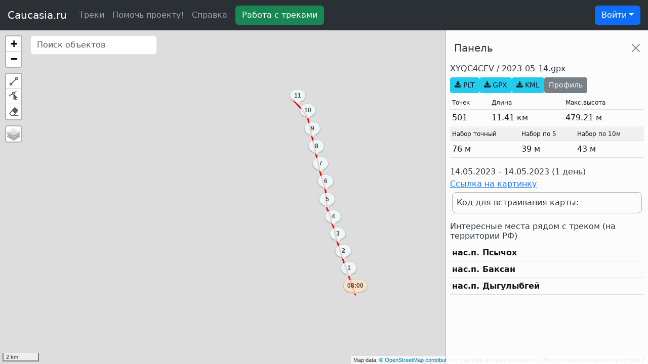

--- FILE ---
content_type: text/html; charset=utf-8
request_url: https://caucasia.ru/site/track/3282
body_size: 1595
content:
<!DOCTYPE html>
<html lang="ru">

<head>
	<meta charset="utf-8">
	<meta name="viewport" content="width=device-width, initial-scale=1, shrink-to-fit=no">
	<meta name="description"
		content="Сайт для туристов - редактор треков, поиск и рисование маршрутов, карты, треки, GPS." />
	<meta http-equiv="Content-Security-Policy" content="upgrade-insecure-requests">
	<title>2023-05-14.gpx - Caucasia.ru</title>
    <link href="//maxcdn.bootstrapcdn.com/font-awesome/4.7.0/css/font-awesome.min.css" rel="stylesheet">
	<link rel="stylesheet" href="/vendors.css" type="text/css" />
	<link rel="stylesheet" href="/caucasia.css" type="text/css" />
	<script src="/vendors.js"></script>
	<script src="/caucasia.js"></script>

</head>
<body id="body">

	<noscript>
		<!--<nav class="navbar navbar-default navbar-inverse navbar-fixed-top" role="navigation">-->
		
		<nav class="navbar navbar-dark bg-dark fixed-top navbar-expand-sm">
		    <div class="container-fluid">
		        <a class="navbar-brand" href="/" style="margin-top:-7px;">Caucasia.ru</a>
		
		        <button class="navbar-toggler" type="button" data-bs-toggle="collapse" data-bs-target="#navbarSupportedContent"
		            aria-controls="navbarSupportedContent" aria-expanded="false" aria-label="Toggle navigation">
		            <span class="navbar-toggler-icon"></span>
		        </button>
		
		        <div class="collapse navbar-collapse" id="navbarSupportedContent">
		
		            <!-- Burger items (all) -->
		            <ul class="mr-auto mt-2 mt-lg-0 d-sm-none navbar-nav" style="margin:5px;">
		                <li class="nav-item">
		                    <a class="nav-link" href="/site/track">Треки</a>
		                </li>
		                <li class="nav-item">
		                    <a class="nav-link" href="/donate">Помочь проекту!</a>
		                </li>
		                <li class="nav-item" style="margin-right:15px;">
		                    <a class="nav-link" href="/help">Справка</a>
		                </li>
		                <li class="nav-item">
		                    <a href="/sandbox" class="btn btn-success btn-sm" style="margin-top:5px;">Работа с треками</a>
		                </li>
		            </ul>
		
		            <!-- Small not burger items -->
		            <ul class="mr-auto mt-2 mt-lg-0 d-none d-sm-inline-flex d-md-none navbar-nav" style="margin:5px;">
		                <li class="nav-item">
		                    <a class="nav-link" href="/site/track">Треки</a>
		                </li>
		                <li class="nav-item">
		                    <a class="nav-link" href="/donate">Помочь проекту!</a>
		                </li>
		            </ul>
		
		            <!-- Middle+ not burger items (all) -->
		            <ul class="mr-auto mt-2 mt-lg-0 d-none d-sm-none d-md-inline-flex navbar-nav" style="margin:5px; width:100%">
		                <li class="nav-item">
		                    <a class="nav-link" href="/site/track">Треки</a>
		                </li>
		                <li class="nav-item">
		                    <a class="nav-link" href="/donate">Помочь проекту!</a>
		                </li>
		                <li class="nav-item" style="margin-right:15px;">
		                    <a class="nav-link" href="/help">Справка</a>
		                </li>
		                <li class="nav-item">
		                    <a href="/sandbox" class="btn btn-success btn-sm" style="margin-top:5px;">Работа с треками</a>
		                </li>
		            </ul>
		
		            <ul class="navbar-nav" id="authlogo" style="margin:5px;" data-site="caucasia" data-btnclass="btn-secondary">
		            </ul>
		
		        </div>
		
		    </div>
		</nav>
		<div style="padding:60px 20px 20px 20px;">
			<h3>2023-05-14.gpx</h3><h6>XYQC4CEV / 2023-05-14.gpx</h6><table class="table table-sm">
		<tr style="font-size:9pt;"><td>Точек</td><td>Длина</td><td>Макс.высота</td><td>Набор точный</td><td>Набор по 5</td><td>Набор по 10м</td></tr>
		<tr style="font-size:12pt;">
		<td>501</td>
		<td>11.412 км</td>
		<td>479 м</td>
		<td>76 м</td>
		<td>39 м</td>
		<td>43 м</td>
		</tr>
		</table><p><img src="/map/trackmap.3282.jpg" style="max-width:100%"></p><div style="display:flex; gap:0px 4px;"><a class="btn btn-info" href="/plt/3282.plt"><i class=icon-arrow-down></i><span class="fa fa-download"></span> PLT (Ozi)</a><a class="btn btn-info" href="/gpx/3282.gpx"><i class=icon-arrow-down></i><span class="fa fa-download"></span> GPX (Garmin)</a><a class="btn btn-info" href="/kml/3282.kml"><i class=icon-arrow-down></i><span class="fa fa-download"></span> KML</a></div>
		</div>
	</noscript>
	<div id="react"></div>


</body>

</html>


--- FILE ---
content_type: text/css; charset=UTF-8
request_url: https://caucasia.ru/vendors.css
body_size: 7568
content:
.marker-icon,.marker-icon:focus{background-color:#fff;border:1px solid #38f;border-radius:50%;margin:-8px 0 0 -8px !important;width:14px !important;height:14px !important;outline:0;transition:opacity ease .3s}.marker-icon-middle,.marker-icon-middle:focus{opacity:.7;margin:-6px 0 0 -6px !important;width:10px !important;height:10px !important}.leaflet-pm-draggable{cursor:move !important}.cursor-marker{cursor:crosshair;pointer-events:none;opacity:0}.cursor-marker.visible{opacity:1 !important}.geoman-draw-cursor{cursor:crosshair}.rect-style-marker,.rect-start-marker{opacity:0}.rect-style-marker.visible,.rect-start-marker.visible{opacity:1 !important}.vertexmarker-disabled{opacity:.7}.pm-text-marker{width:0;height:0}.pm-textarea{background-color:#fff;color:#000;resize:none;border:none;outline:0;cursor:pointer;border-radius:3px;padding-left:7px;padding-bottom:0;padding-top:4px}.leaflet-pm-draggable .pm-textarea{cursor:move}.pm-textarea:focus,.pm-textarea:focus-within,.pm-textarea:focus-visible,.pm-textarea:active{border:2px solid #000;outline:0}.pm-textarea.pm-disabled{border:none;user-select:none}.pm-textarea.pm-hasfocus{cursor:auto}.leaflet-pm-toolbar .leaflet-buttons-control-button{padding:5px;box-sizing:border-box;position:relative;z-index:3}.leaflet-pm-toolbar .leaflet-pm-actions-container a.leaflet-pm-action:first-child:not(.pos-right),.leaflet-pm-toolbar .leaflet-pm-actions-container a.leaflet-pm-action:last-child.pos-right{border-radius:0}.leaflet-pm-toolbar .button-container a.leaflet-buttons-control-button{border-radius:0}.leaflet-pm-toolbar .button-container:last-child a.leaflet-buttons-control-button{border-radius:0 0 2px 2px}.leaflet-pm-toolbar .button-container:first-child a.leaflet-buttons-control-button{border-radius:2px 2px 0 0}.leaflet-pm-toolbar .button-container:last-child a.leaflet-buttons-control-button{border-bottom:none}.leaflet-pm-toolbar .control-fa-icon{font-size:19px;line-height:24px}.leaflet-pm-toolbar .control-icon{width:100%;height:100%;box-sizing:border-box;background-size:contain;background-repeat:no-repeat;background-position:center center}.leaflet-pm-toolbar .leaflet-pm-icon-marker{background-image:url("data:image/svg+xml,<?xml%20version=%221.0%22%20encoding=%22UTF-8%22?%3E%0A%3Csvg%20width=%2224px%22%20height=%2224px%22%20viewBox=%220%200%2024%2024%22%20version=%221.1%22%20xmlns=%22http://www.w3.org/2000/svg%22%20xmlns:xlink=%22http://www.w3.org/1999/xlink%22%3E%0A%20%20%20%20%3C%21--%20Generator:%20Sketch%2052.5%20%2867469%29%20-%20http://www.bohemiancoding.com/sketch%20--%3E%0A%20%20%20%20%3Ctitle%3EAtoms/Icons/Tools/Marker%3C/title%3E%0A%20%20%20%20%3Cdesc%3ECreated%20with%20Sketch.%3C/desc%3E%0A%20%20%20%20%3Cdefs%3E%0A%20%20%20%20%20%20%20%20%3Cpath%20d=%22M15.5,24.8782959%20C15.2909201,24.8772219%2015.1744857,24.8467817%2014.6590866,24.2354163%20C10.2196955,19.4118054%208,15.5014392%208,12.5043177%20C8,8.35979746%2011.3578644,5%2015.5,5%20C19.6421356,5%2023,8.35979746%2023,12.5043177%20C23,17%2018.2878217,21.9268378%2016.3336601,24.2440186%20C15.8224622,24.8501802%2015.7090799,24.8793699%2015.5,24.8782959%20Z%20M15.5,15.5326948%20C17.275201,15.5326948%2018.7142857,14.1180004%2018.7142857,12.3728864%20C18.7142857,10.6277723%2017.275201,9.21307792%2015.5,9.21307792%20C13.724799,9.21307792%2012.2857143,10.6277723%2012.2857143,12.3728864%20C12.2857143,14.1180004%2013.724799,15.5326948%2015.5,15.5326948%20Z%22%20id=%22path-1%22%3E%3C/path%3E%0A%20%20%20%20%3C/defs%3E%0A%20%20%20%20%3Cg%20id=%22Symbols%22%20stroke=%22none%22%20stroke-width=%221%22%20fill=%22none%22%20fill-rule=%22evenodd%22%3E%0A%20%20%20%20%20%20%20%20%3Cg%20id=%22Atoms/Icons/Tools/Marker%22%20transform=%22translate%28-3.000000,%20-3.000000%29%22%3E%0A%20%20%20%20%20%20%20%20%20%20%20%20%3Cmask%20id=%22mask-2%22%20fill=%22white%22%3E%0A%20%20%20%20%20%20%20%20%20%20%20%20%20%20%20%20%3Cuse%20xlink:href=%22%23path-1%22%3E%3C/use%3E%0A%20%20%20%20%20%20%20%20%20%20%20%20%3C/mask%3E%0A%20%20%20%20%20%20%20%20%20%20%20%20%3Cuse%20id=%22Mask%22%20fill=%22%235B5B5B%22%20fill-rule=%22nonzero%22%20xlink:href=%22%23path-1%22%3E%3C/use%3E%0A%20%20%20%20%20%20%20%20%3C/g%3E%0A%20%20%20%20%3C/g%3E%0A%3C/svg%3E")}.leaflet-pm-toolbar .leaflet-pm-icon-polygon{background-image:url("data:image/svg+xml,<svg xmlns=\"http://www.w3.org/2000/svg\" xmlns:xlink=\"http://www.w3.org/1999/xlink\" width=\"24\" height=\"24\" viewBox=\"0 0 24 24\">%0A  <defs>%0A    <path id=\"polygon-a\" d=\"M19.4206892,9.16509725 C19.1523681,8.66992914 19,8.10275831 19,7.5 C19,5.56700338 20.5670034,4 22.5,4 C24.4329966,4 26,5.56700338 26,7.5 C26,9.26323595 24.6961471,10.7219407 23,10.9645556 L23,19.0354444 C24.6961471,19.2780593 26,20.736764 26,22.5 C26,24.4329966 24.4329966,26 22.5,26 C20.736764,26 19.2780593,24.6961471 19.0354444,23 L10.9645556,23 C10.7219407,24.6961471 9.26323595,26 7.5,26 C5.56700338,26 4,24.4329966 4,22.5 C4,20.5670034 5.56700338,19 7.5,19 C8.10275831,19 8.66992914,19.1523681 9.16509725,19.4206892 L19.4206892,9.16509725 Z M20.8349073,10.5793063 L10.5793108,20.8349027 C10.6086731,20.8890888 10.6366469,20.9441372 10.6631844,21 L19.3368156,21 C19.6825775,20.272154 20.272154,19.6825775 21,19.3368156 L21,10.6631844 C20.9441372,10.6366469 20.8890888,10.6086731 20.8349027,10.5793108 Z M22.5,9 C23.3284271,9 24,8.32842712 24,7.5 C24,6.67157288 23.3284271,6 22.5,6 C21.6715729,6 21,6.67157288 21,7.5 C21,8.32842712 21.6715729,9 22.5,9 Z M22.5,24 C23.3284271,24 24,23.3284271 24,22.5 C24,21.6715729 23.3284271,21 22.5,21 C21.6715729,21 21,21.6715729 21,22.5 C21,23.3284271 21.6715729,24 22.5,24 Z M7.5,24 C8.32842712,24 9,23.3284271 9,22.5 C9,21.6715729 8.32842712,21 7.5,21 C6.67157288,21 6,21.6715729 6,22.5 C6,23.3284271 6.67157288,24 7.5,24 Z\"/>%0A  </defs>%0A  <g fill=\"none\" fill-rule=\"evenodd\" transform=\"translate%28-3 -3%29\">%0A    <mask id=\"polygon-b\" fill=\"%23fff\">%0A      <use xlink:href=\"%23polygon-a\"/>%0A    </mask>%0A    <use fill=\"%235B5B5B\" fill-rule=\"nonzero\" xlink:href=\"%23polygon-a\"/>%0A    <g fill=\"%235B5B5B\" mask=\"url%28%23polygon-b%29\">%0A      <rect width=\"30\" height=\"30\"/>%0A    </g>%0A  </g>%0A</svg>%0A")}.leaflet-pm-toolbar .leaflet-pm-icon-polyline{background-image:url("data:image/svg+xml,<svg xmlns=\"http://www.w3.org/2000/svg\" xmlns:xlink=\"http://www.w3.org/1999/xlink\" width=\"24\" height=\"24\" viewBox=\"0 0 24 24\">%0A  <defs>%0A    <path id=\"line-a\" d=\"M9.16509725,19.4206892 L18.4206892,10.1650973 C18.1523681,9.66992914 18,9.10275831 18,8.5 C18,6.56700338 19.5670034,5 21.5,5 C23.4329966,5 25,6.56700338 25,8.5 C25,10.4329966 23.4329966,12 21.5,12 C20.8972417,12 20.3300709,11.8476319 19.8349027,11.5793108 L10.5793108,20.8349027 C10.8476319,21.3300709 11,21.8972417 11,22.5 C11,24.4329966 9.43299662,26 7.5,26 C5.56700338,26 4,24.4329966 4,22.5 C4,20.5670034 5.56700338,19 7.5,19 C8.10275831,19 8.66992914,19.1523681 9.16509725,19.4206892 Z M21.5,10 C22.3284271,10 23,9.32842712 23,8.5 C23,7.67157288 22.3284271,7 21.5,7 C20.6715729,7 20,7.67157288 20,8.5 C20,9.32842712 20.6715729,10 21.5,10 Z M7.5,24 C8.32842712,24 9,23.3284271 9,22.5 C9,21.6715729 8.32842712,21 7.5,21 C6.67157288,21 6,21.6715729 6,22.5 C6,23.3284271 6.67157288,24 7.5,24 Z\"/>%0A  </defs>%0A  <g fill=\"none\" fill-rule=\"evenodd\" transform=\"translate%28-3 -3%29\">%0A    <mask id=\"line-b\" fill=\"%23fff\">%0A      <use xlink:href=\"%23line-a\"/>%0A    </mask>%0A    <use fill=\"%235B5B5B\" fill-rule=\"nonzero\" xlink:href=\"%23line-a\"/>%0A    <g fill=\"%235B5B5B\" mask=\"url%28%23line-b%29\">%0A      <rect width=\"30\" height=\"30\"/>%0A    </g>%0A  </g>%0A</svg>%0A")}.leaflet-pm-toolbar .leaflet-pm-icon-circle{background-image:url("data:image/svg+xml,<?xml%20version=%221.0%22%20encoding=%22UTF-8%22?%3E%0A%3Csvg%20width=%2224px%22%20height=%2224px%22%20viewBox=%220%200%2024%2024%22%20version=%221.1%22%20xmlns=%22http://www.w3.org/2000/svg%22%20xmlns:xlink=%22http://www.w3.org/1999/xlink%22%3E%0A%20%20%20%20%3C%21--%20Generator:%20Sketch%2052.5%20%2867469%29%20-%20http://www.bohemiancoding.com/sketch%20--%3E%0A%20%20%20%20%3Ctitle%3EAtoms/Icons/Tools/Circle%3C/title%3E%0A%20%20%20%20%3Cdesc%3ECreated%20with%20Sketch.%3C/desc%3E%0A%20%20%20%20%3Cdefs%3E%0A%20%20%20%20%20%20%20%20%3Cpath%20d=%22M18.2897751,6.78602275%20C18.8924131,6.29464981%2019.661797,6%2020.5,6%20C22.4329966,6%2024,7.56700338%2024,9.5%20C24,10.338203%2023.7053502,11.1075869%2023.2139772,11.7102249%20C23.719599,12.8712053%2024,14.1528571%2024,15.5%20C24,20.7467051%2019.7467051,25%2014.5,25%20C9.25329488,25%205,20.7467051%205,15.5%20C5,10.2532949%209.25329488,6%2014.5,6%20C15.8471429,6%2017.1287947,6.28040098%2018.2897751,6.78602275%20Z%20M17.1504228,8.4817586%20C16.3263581,8.17039236%2015.4330777,8%2014.5,8%20C10.3578644,8%207,11.3578644%207,15.5%20C7,19.6421356%2010.3578644,23%2014.5,23%20C18.6421356,23%2022,19.6421356%2022,15.5%20C22,14.5669223%2021.8296076,13.6736419%2021.5182414,12.8495772%20C21.1960383,12.9473968%2020.8541622,13%2020.5,13%20C18.5670034,13%2017,11.4329966%2017,9.5%20C17,9.14583778%2017.0526032,8.80396169%2017.1504228,8.4817586%20Z%20M14.5,17%20C13.6715729,17%2013,16.3284271%2013,15.5%20C13,14.6715729%2013.6715729,14%2014.5,14%20C15.3284271,14%2016,14.6715729%2016,15.5%20C16,16.3284271%2015.3284271,17%2014.5,17%20Z%20M20.5,11%20C21.3284271,11%2022,10.3284271%2022,9.5%20C22,8.67157288%2021.3284271,8%2020.5,8%20C19.6715729,8%2019,8.67157288%2019,9.5%20C19,10.3284271%2019.6715729,11%2020.5,11%20Z%22%20id=%22path-1%22%3E%3C/path%3E%0A%20%20%20%20%3C/defs%3E%0A%20%20%20%20%3Cg%20id=%22Symbols%22%20stroke=%22none%22%20stroke-width=%221%22%20fill=%22none%22%20fill-rule=%22evenodd%22%3E%0A%20%20%20%20%20%20%20%20%3Cg%20id=%22Atoms/Icons/Tools/Circle%22%20transform=%22translate%28-3.000000,%20-3.000000%29%22%3E%0A%20%20%20%20%20%20%20%20%20%20%20%20%3Cmask%20id=%22mask-2%22%20fill=%22white%22%3E%0A%20%20%20%20%20%20%20%20%20%20%20%20%20%20%20%20%3Cuse%20xlink:href=%22%23path-1%22%3E%3C/use%3E%0A%20%20%20%20%20%20%20%20%20%20%20%20%3C/mask%3E%0A%20%20%20%20%20%20%20%20%20%20%20%20%3Cuse%20id=%22Mask%22%20fill=%22%235B5B5B%22%20fill-rule=%22nonzero%22%20xlink:href=%22%23path-1%22%3E%3C/use%3E%0A%20%20%20%20%20%20%20%20%20%20%20%20%3Cg%20id=%22Atoms/Color/Grey%22%20mask=%22url%28%23mask-2%29%22%20fill=%22%235B5B5B%22%3E%0A%20%20%20%20%20%20%20%20%20%20%20%20%20%20%20%20%3Crect%20id=%22Rectangle%22%20x=%220%22%20y=%220%22%20width=%2230%22%20height=%2230%22%3E%3C/rect%3E%0A%20%20%20%20%20%20%20%20%20%20%20%20%3C/g%3E%0A%20%20%20%20%20%20%20%20%3C/g%3E%0A%20%20%20%20%3C/g%3E%0A%3C/svg%3E")}.leaflet-pm-toolbar .leaflet-pm-icon-circle-marker{background-image:url("data:image/svg+xml,<?xml%20version=%221.0%22%20encoding=%22UTF-8%22?%3E%0A%0A%3Csvg%20viewBox=%220%200%20100%20100%22%20xmlns=%22http://www.w3.org/2000/svg%22%20stroke=%22%235B5B5B%22%20stroke-width=%228%22%0A%20%20%20%20%20fill=%22none%22%3E%0A%3Ccircle%20cx=%2250%22%20cy=%2250%22%20r=%2235%22/%3E%0A%20%20%3Ccircle%20cx=%2250%22%20cy=%2250%22%20r=%223%22%20fill=%22%235B5B5B%22/%3E%0A%3C/svg%3E")}.leaflet-pm-toolbar .leaflet-pm-icon-rectangle{background-image:url("data:image/svg+xml,<svg xmlns=\"http://www.w3.org/2000/svg\" xmlns:xlink=\"http://www.w3.org/1999/xlink\" width=\"24\" height=\"24\" viewBox=\"0 0 24 24\">%0A  <defs>%0A    <path id=\"rectangle-a\" d=\"M23,10.9645556 L23,19.0354444 C24.6961471,19.2780593 26,20.736764 26,22.5 C26,24.4329966 24.4329966,26 22.5,26 C20.736764,26 19.2780593,24.6961471 19.0354444,23 L10.9645556,23 C10.7219407,24.6961471 9.26323595,26 7.5,26 C5.56700338,26 4,24.4329966 4,22.5 C4,20.736764 5.30385293,19.2780593 7,19.0354444 L7,10.9645556 C5.30385293,10.7219407 4,9.26323595 4,7.5 C4,5.56700338 5.56700338,4 7.5,4 C9.26323595,4 10.7219407,5.30385293 10.9645556,7 L19.0354444,7 C19.2780593,5.30385293 20.736764,4 22.5,4 C24.4329966,4 26,5.56700338 26,7.5 C26,9.26323595 24.6961471,10.7219407 23,10.9645556 Z M21,10.6631844 C20.272154,10.3174225 19.6825775,9.72784598 19.3368156,9 L10.6631844,9 C10.3174225,9.72784598 9.72784598,10.3174225 9,10.6631844 L9,19.3368156 C9.72784598,19.6825775 10.3174225,20.272154 10.6631844,21 L19.3368156,21 C19.6825775,20.272154 20.272154,19.6825775 21,19.3368156 L21,10.6631844 Z M7.5,9 C8.32842712,9 9,8.32842712 9,7.5 C9,6.67157288 8.32842712,6 7.5,6 C6.67157288,6 6,6.67157288 6,7.5 C6,8.32842712 6.67157288,9 7.5,9 Z M22.5,9 C23.3284271,9 24,8.32842712 24,7.5 C24,6.67157288 23.3284271,6 22.5,6 C21.6715729,6 21,6.67157288 21,7.5 C21,8.32842712 21.6715729,9 22.5,9 Z M22.5,24 C23.3284271,24 24,23.3284271 24,22.5 C24,21.6715729 23.3284271,21 22.5,21 C21.6715729,21 21,21.6715729 21,22.5 C21,23.3284271 21.6715729,24 22.5,24 Z M7.5,24 C8.32842712,24 9,23.3284271 9,22.5 C9,21.6715729 8.32842712,21 7.5,21 C6.67157288,21 6,21.6715729 6,22.5 C6,23.3284271 6.67157288,24 7.5,24 Z\"/>%0A  </defs>%0A  <g fill=\"none\" fill-rule=\"evenodd\" transform=\"translate%28-3 -3%29\">%0A    <mask id=\"rectangle-b\" fill=\"%23fff\">%0A      <use xlink:href=\"%23rectangle-a\"/>%0A    </mask>%0A    <use fill=\"%235B5B5B\" fill-rule=\"nonzero\" xlink:href=\"%23rectangle-a\"/>%0A    <g fill=\"%235B5B5B\" mask=\"url%28%23rectangle-b%29\">%0A      <rect width=\"30\" height=\"30\"/>%0A    </g>%0A  </g>%0A</svg>%0A")}.leaflet-pm-toolbar .leaflet-pm-icon-delete{background-image:url("data:image/svg+xml,<?xml%20version=%221.0%22%20encoding=%22UTF-8%22?%3E%0A%3Csvg%20width=%2224px%22%20height=%2224px%22%20viewBox=%220%200%2024%2024%22%20version=%221.1%22%20xmlns=%22http://www.w3.org/2000/svg%22%20xmlns:xlink=%22http://www.w3.org/1999/xlink%22%3E%0A%20%20%20%20%3C%21--%20Generator:%20Sketch%2052.5%20%2867469%29%20-%20http://www.bohemiancoding.com/sketch%20--%3E%0A%20%20%20%20%3Ctitle%3EAtoms/Icons/Tools/Eraser%3C/title%3E%0A%20%20%20%20%3Cdesc%3ECreated%20with%20Sketch.%3C/desc%3E%0A%20%20%20%20%3Cdefs%3E%0A%20%20%20%20%20%20%20%20%3Cpath%20d=%22M17.7874219,18.4812552%20L11.6480079,13.3498184%20L6.40466009,19.3816001%20L10.5539156,22.9884929%20L13.86934,22.9884929%20L17.7874219,18.4812552%20Z%20M16.5074252,22.9884929%20L26.0000002,22.9884929%20L26.0000002,24.9884929%20L10.0000002,24.9884929%20L9.80708313,24.9884929%20L5.09254204,20.8910192%20C4.25891285,20.1663564%204.17057814,18.9031112%204.89524093,18.069482%20L16.0482444,5.23941916%20C16.7729072,4.40578998%2018.0361525,4.31745526%2018.8697816,5.04211806%20L24.9074583,10.2905903%20C25.7410875,11.0152531%2025.8294222,12.2784983%2025.1047594,13.1121275%20L16.5074252,22.9884929%20Z%22%20id=%22path-1%22%3E%3C/path%3E%0A%20%20%20%20%3C/defs%3E%0A%20%20%20%20%3Cg%20id=%22Symbols%22%20stroke=%22none%22%20stroke-width=%221%22%20fill=%22none%22%20fill-rule=%22evenodd%22%3E%0A%20%20%20%20%20%20%20%20%3Cg%20id=%22Atoms/Icons/Tools/Eraser%22%20transform=%22translate%28-3.000000,%20-3.000000%29%22%3E%0A%20%20%20%20%20%20%20%20%20%20%20%20%3Cmask%20id=%22mask-2%22%20fill=%22white%22%3E%0A%20%20%20%20%20%20%20%20%20%20%20%20%20%20%20%20%3Cuse%20xlink:href=%22%23path-1%22%3E%3C/use%3E%0A%20%20%20%20%20%20%20%20%20%20%20%20%3C/mask%3E%0A%20%20%20%20%20%20%20%20%20%20%20%20%3Cuse%20id=%22Combined-Shape%22%20fill=%22%235B5B5B%22%20fill-rule=%22nonzero%22%20xlink:href=%22%23path-1%22%3E%3C/use%3E%0A%20%20%20%20%20%20%20%20%3C/g%3E%0A%20%20%20%20%3C/g%3E%0A%3C/svg%3E")}.leaflet-pm-toolbar .leaflet-pm-icon-edit{background-image:url("data:image/svg+xml,<svg xmlns=\"http://www.w3.org/2000/svg\" xmlns:xlink=\"http://www.w3.org/1999/xlink\" width=\"24\" height=\"24\" viewBox=\"0 0 24 24\">%0A  <defs>%0A    <path id=\"edit_anchor-a\" d=\"M13.5,11 C11.5670034,11 10,9.43299662 10,7.5 C10,5.56700338 11.5670034,4 13.5,4 C15.4329966,4 17,5.56700338 17,7.5 C17,9.43299662 15.4329966,11 13.5,11 Z M13.5,9 C14.3284271,9 15,8.32842712 15,7.5 C15,6.67157288 14.3284271,6 13.5,6 C12.6715729,6 12,6.67157288 12,7.5 C12,8.32842712 12.6715729,9 13.5,9 Z M12.0002889,7.52973893 C12.0125983,8.16273672 12.4170197,8.6996643 12.9807111,8.90767966 L3,15 L3,13 L12.0002889,7.52973893 Z M14.2172722,6.18228472 L19.453125,3 L22.6589355,3 L14.989102,7.68173885 C14.9962971,7.62216459 15,7.56151472 15,7.5 C15,6.93138381 14.6836098,6.4366645 14.2172722,6.18228472 Z M23.4434042,19.2851736 L20.1282799,19.2851736 L21.8729983,23.5349525 C21.9945296,23.8295773 21.8556546,24.1599209 21.5778734,24.2849208 L20.0414675,24.9545142 C19.7550613,25.0795141 19.4338738,24.9366704 19.3123426,24.6509518 L17.6544367,20.6154541 L14.9461873,23.4010151 C14.5852811,23.7721711 14,23.4860463 14,22.9992653 L14,9.57183533 C14,9.05933561 14.6225311,8.809492 14.946156,9.17008555 L23.8340292,18.3120179 C24.1925291,18.6613615 23.9279979,19.2851736 23.4434042,19.2851736 Z\"/>%0A  </defs>%0A  <g fill=\"none\" fill-rule=\"evenodd\" transform=\"translate%28-3 -3%29\">%0A    <mask id=\"edit_anchor-b\" fill=\"%23fff\">%0A      <use xlink:href=\"%23edit_anchor-a\"/>%0A    </mask>%0A    <use fill=\"%235B5B5B\" fill-rule=\"nonzero\" xlink:href=\"%23edit_anchor-a\"/>%0A    <g fill=\"%235B5B5B\" mask=\"url%28%23edit_anchor-b%29\">%0A      <rect width=\"30\" height=\"30\"/>%0A    </g>%0A  </g>%0A</svg>%0A")}.leaflet-pm-toolbar .leaflet-pm-icon-drag{background-image:url("data:image/svg+xml,<svg xmlns=\"http://www.w3.org/2000/svg\" xmlns:xlink=\"http://www.w3.org/1999/xlink\" width=\"24\" height=\"24\" viewBox=\"0 0 24 24\">%0A  <defs>%0A    <path id=\"move-a\" d=\"M21,14 L21,10 L27,15 L21,20 L21,16 L16,16 L16,21 L20,21 L15,27 L10,21 L14,21 L14,16 L9,16 L9,20 L3,15 L9,10 L9,14 L14,14 L14,9 L10,9 L15,3 L20,9 L16,9 L16,14 L21,14 Z\"/>%0A  </defs>%0A  <g fill=\"none\" fill-rule=\"evenodd\" transform=\"translate%28-3 -3%29\">%0A    <mask id=\"move-b\" fill=\"%23fff\">%0A      <use xlink:href=\"%23move-a\"/>%0A    </mask>%0A    <use fill=\"%23D8D8D8\" xlink:href=\"%23move-a\"/>%0A    <g fill=\"%235B5B5B\" mask=\"url%28%23move-b%29\">%0A      <rect width=\"30\" height=\"30\"/>%0A    </g>%0A  </g>%0A</svg>%0A")}.leaflet-pm-toolbar .leaflet-pm-icon-cut{background-image:url("data:image/svg+xml,<?xml%20version=%221.0%22%20encoding=%22UTF-8%22?%3E%0A%3Csvg%20width=%2224px%22%20height=%2224px%22%20viewBox=%220%200%2024%2024%22%20version=%221.1%22%20xmlns=%22http://www.w3.org/2000/svg%22%20xmlns:xlink=%22http://www.w3.org/1999/xlink%22%3E%0A%20%20%20%20%3C%21--%20Generator:%20Sketch%2052.5%20%2867469%29%20-%20http://www.bohemiancoding.com/sketch%20--%3E%0A%20%20%20%20%3Ctitle%3EAtoms/Icons/Tools/Scissors%3C/title%3E%0A%20%20%20%20%3Cdesc%3ECreated%20with%20Sketch.%3C/desc%3E%0A%20%20%20%20%3Cdefs%3E%0A%20%20%20%20%20%20%20%20%3Cpath%20d=%22M12.9691574,13.4939435%20L21.0317032,5.54167013%20L23.4649499,5.67722957%20L17.0470713,14.5106816%20L27.5660336,17.1333535%20L25.7891944,18.8012588%20L14.5854951,17.8987506%20L13.6487955,19.188007%20C13.794639,19.2650958%2013.9367985,19.3534417%2014.0741377,19.4532245%20C15.6379648,20.5894114%2015.9846357,22.7782052%2014.8484488,24.3420324%20C13.7122619,25.9058595%2011.5234681,26.2525304%209.95964096,25.1163435%20C8.39581384,23.9801565%208.04914296,21.7913627%209.18532986,20.2275356%20C9.74587276,19.4560145%2010.5626188,18.9807475%2011.4341218,18.8336407%20L12.6805656,17.1180579%20L12.5239724,16.3747216%20L11.9506932,15.3012391%20L9.89310646,14.7882251%20C9.13093796,15.2357261%208.19977854,15.3966447%207.27445355,15.1659352%20C5.39887519,14.698301%204.25751094,12.7987519%204.72514515,10.9231736%20C5.19277935,9.04759519%207.09232846,7.90623094%208.96790682,8.37386515%20C10.8434852,8.84149935%2011.9848494,10.7410485%2011.5172152,12.6166268%20C11.4761464,12.7813449%2011.4240335,12.9404001%2011.3618627,13.0931999%20L12.9691574,13.4939435%20Z%20M7.75829735,13.2253438%20C8.56211664,13.4257584%209.37620912,12.9366023%209.57662378,12.132783%20C9.77703844,11.3289637%209.28788233,10.5148713%208.48406303,10.3144566%20C7.68024373,10.1140419%206.86615126,10.603198%206.6657366,11.4070173%20C6.46532194,12.2108366%206.95447805,13.0249291%207.75829735,13.2253438%20Z%20M10.8033639,21.4031061%20C10.3164266,22.0733177%2010.4649998,23.0113722%2011.1352115,23.4983095%20C11.8054231,23.9852467%2012.7434776,23.8366735%2013.2304148,23.1664619%20C13.7173521,22.4962502%2013.5687788,21.5581957%2012.8985672,21.0712585%20C12.2283556,20.5843212%2011.2903011,20.7328945%2010.8033639,21.4031061%20Z%22%20id=%22path-1%22%3E%3C/path%3E%0A%20%20%20%20%3C/defs%3E%0A%20%20%20%20%3Cg%20id=%22Symbols%22%20stroke=%22none%22%20stroke-width=%221%22%20fill=%22none%22%20fill-rule=%22evenodd%22%3E%0A%20%20%20%20%20%20%20%20%3Cg%20id=%22Atoms/Icons/Tools/Scissors%22%20transform=%22translate%28-3.000000,%20-3.000000%29%22%3E%0A%20%20%20%20%20%20%20%20%20%20%20%20%3Cmask%20id=%22mask-2%22%20fill=%22white%22%3E%0A%20%20%20%20%20%20%20%20%20%20%20%20%20%20%20%20%3Cuse%20xlink:href=%22%23path-1%22%3E%3C/use%3E%0A%20%20%20%20%20%20%20%20%20%20%20%20%3C/mask%3E%0A%20%20%20%20%20%20%20%20%20%20%20%20%3Cuse%20id=%22Mask%22%20fill=%22%235B5B5B%22%20fill-rule=%22nonzero%22%20transform=%22translate%2816.093194,%2015.663351%29%20rotate%28-32.000000%29%20translate%28-16.093194,%20-15.663351%29%20%22%20xlink:href=%22%23path-1%22%3E%3C/use%3E%0A%20%20%20%20%20%20%20%20%3C/g%3E%0A%20%20%20%20%3C/g%3E%0A%3C/svg%3E")}.leaflet-pm-toolbar .leaflet-pm-icon-snapping{background-image:url("data:image/svg+xml,<?xml%20version=%221.0%22%20encoding=%22UTF-8%22?%3E%0A%3Csvg%20width=%2224px%22%20height=%2224px%22%20viewBox=%220%200%2024%2024%22%20version=%221.1%22%20xmlns=%22http://www.w3.org/2000/svg%22%20xmlns:xlink=%22http://www.w3.org/1999/xlink%22%3E%0A%20%20%20%20%3C%21--%20Generator:%20Sketch%2057.1%20%2883088%29%20-%20https://sketch.com%20--%3E%0A%20%20%20%20%3Ctitle%3EAtoms/Icons/Tools/Magnet%3C/title%3E%0A%20%20%20%20%3Cdesc%3ECreated%20with%20Sketch.%3C/desc%3E%0A%20%20%20%20%3Cdefs%3E%0A%20%20%20%20%20%20%20%20%3Cpath%20d=%22M21.9994759,10.9428183%20L21.9999985,16.3710417%20C22,16.6872007%2022,17.0058278%2022,17.3269411%20C22,21.5646545%2018.6421356,25%2014.5,25%20C10.3578644,25%207,21.5646545%207,17.3269411%20L7.00087508,10.9907507%20L11.0022808,10.9984125%20C11.0017033,11.6980114%2011.001247,12.4168248%2011.0008992,13.1554887%20L11,17.3269411%20C11,19.3756809%2012.5876841,21%2014.5,21%20C16.4123159,21%2018,19.3756809%2018,17.3269411%20C18,15.0702032%2017.9995696,12.9619668%2017.998539,10.9910032%20L21.9994759,10.9428183%20Z%20M10,7%20C10.5522847,7%2011,7.44771525%2011,8%20L11,10%20L7,10%20L7,8%20C7,7.44771525%207.44771525,7%208,7%20L10,7%20Z%20M21,7%20C21.5522847,7%2022,7.44771525%2022,8%20L22,10%20L18,10%20L18,8%20C18,7.44771525%2018.4477153,7%2019,7%20L21,7%20Z%22%20id=%22path-1%22%3E%3C/path%3E%0A%20%20%20%20%3C/defs%3E%0A%20%20%20%20%3Cg%20id=%22Symbols%22%20stroke=%22none%22%20stroke-width=%221%22%20fill=%22none%22%20fill-rule=%22evenodd%22%3E%0A%20%20%20%20%20%20%20%20%3Cg%20id=%22Atoms/Icons/Tools/Magnet%22%20transform=%22translate%28-3.000000,%20-3.000000%29%22%3E%0A%20%20%20%20%20%20%20%20%20%20%20%20%3Cmask%20id=%22mask-2%22%20fill=%22white%22%3E%0A%20%20%20%20%20%20%20%20%20%20%20%20%20%20%20%20%3Cuse%20xlink:href=%22%23path-1%22%3E%3C/use%3E%0A%20%20%20%20%20%20%20%20%20%20%20%20%3C/mask%3E%0A%20%20%20%20%20%20%20%20%20%20%20%20%3Cuse%20id=%22Mask%22%20fill=%22%235B5B5B%22%20fill-rule=%22nonzero%22%20transform=%22translate%2814.500000,%2016.000000%29%20rotate%2845.000000%29%20translate%28-14.500000,%20-16.000000%29%20%22%20xlink:href=%22%23path-1%22%3E%3C/use%3E%0A%20%20%20%20%20%20%20%20%3C/g%3E%0A%20%20%20%20%3C/g%3E%0A%3C/svg%3E")}.leaflet-pm-toolbar .leaflet-pm-icon-rotate{background-image:url("data:image/svg+xml,<svg xmlns=\"http://www.w3.org/2000/svg\" xmlns:xlink=\"http://www.w3.org/1999/xlink\" width=\"24\" height=\"24\" viewBox=\"0 0 24 24\">%0A    <defs>%0A        <path id=\"rotate\" d=\"M21.2,5.8c-0.1-0.2-0.2-0.3-0.3-0.5l-0.1-0.2c-0.1-0.2-0.2-0.3-0.3-0.5l-0.1-0.2c-0.1-0.2-0.2-0.3-0.4-0.5l-0.2-0.3l2.8-3.1L18,0.6l-4.6,0.1l0.5,4.5l0.5,4.5l3.2-3.6v0.1l0.1,0.2c0.1,0.1,0.1,0.2,0.2,0.2l0.1,0.2C18,7,18,7.1,18.1,7.2c0.3,0.7,0.6,1.4,0.7,2.1c0.2,1.4,0,2.9-0.6,4.2L18,13.9L17.9,14l-0.3,0.5l-0.1,0.2c-0.2,0.2-0.4,0.5-0.6,0.7c-0.5,0.5-1.1,1-1.7,1.3c-0.6,0.4-1.3,0.6-2.1,0.8c-0.7,0.1-1.5,0.2-2.2,0.1c-0.8-0.1-1.5-0.3-2.2-0.5c-0.7-0.3-1.3-0.7-1.9-1.2l-0.4-0.4l-0.2-0.3L6,15c-0.1-0.1-0.2-0.2-0.2-0.3l-0.3-0.4l-0.1-0.1l-0.2-0.4c0-0.1-0.1-0.1-0.1-0.2l-0.3-0.5l-0.1-0.2c-0.1-0.3-0.2-0.6-0.3-0.9c-0.2-0.8-0.3-1.6-0.3-2.4c0-0.2,0-0.3,0-0.5V8.9c0-0.2,0-0.3,0.1-0.4l0.1-0.6l0.2-0.6c0.3-0.8,0.7-1.5,1.2-2.2c0.5-0.7,1.1-1.3,1.8-1.8c0.2-0.1,0.3-0.4,0.1-0.6C7.5,2.6,7.4,2.5,7.3,2.5H7.1L7,2.6C6.1,3,5.4,3.6,4.7,4.2C4,4.9,3.5,5.7,3,6.6c-0.9,1.8-1.2,3.8-0.8,5.8c0.1,0.5,0.2,0.9,0.3,1.4l0.3,0.8C2.9,14.7,3,14.8,3,15l0.2,0.4c0,0.1,0.1,0.2,0.1,0.2l0.3,0.5c0.1,0.2,0.2,0.3,0.3,0.5l0.1,0.2c0.1,0.1,0.2,0.3,0.3,0.4L5,17.8c0.7,0.7,1.6,1.3,2.5,1.8c0.9,0.5,1.9,0.8,3,0.9c0.5,0.1,1,0.1,1.5,0.1c0.6,0,1.1,0,1.6-0.1c1-0.2,2.1-0.5,3-1l0.2-0.1c0.2-0.1,0.3-0.2,0.5-0.3l0.7-0.4c0.2-0.1,0.3-0.2,0.4-0.3l0.2-0.2c0.2-0.1,0.4-0.3,0.5-0.5l0.1-0.1c0.3-0.3,0.7-0.7,0.9-1l0.6-0.9l0.4-0.6c1-1.9,1.4-4.1,1.1-6.2C22,7.8,21.7,6.7,21.2,5.8z\"/>%0A    </defs>%0A    <g fill=\"none\" fill-rule=\"evenodd\" transform=\"translate%280 2%29\">%0A        <mask id=\"rotate-b\" fill=\"%23fff\">%0A            <use xlink:href=\"%23rotate\"/>%0A        </mask>%0A        <use fill=\"%235B5B5B\" fill-rule=\"nonzero\" xlink:href=\"%23rotate\"/>%0A        <g fill=\"%235B5B5B\" mask=\"url%28%23rotate-b%29\">%0A            <rect width=\"30\" height=\"30\"/>%0A        </g>%0A    </g>%0A</svg>%0A")}.leaflet-pm-toolbar .leaflet-pm-icon-text{background-image:url("data:image/svg+xml,<svg xmlns=\"http://www.w3.org/2000/svg\" viewBox=\"0 0 24 24\"><defs><style>.cls-1{fill:none;stroke:%235b5b5b;stroke-linecap:round;stroke-linejoin:round;stroke-width:2.5px;}</style></defs><title>Text</title><g id=\"Ebene_2\" data-name=\"Ebene 2\"><polyline class=\"cls-1\" points=\"19.64 7.27 19.64 4 12 4 12 20 15.91 20 8.09 20 12 20 12 4 4.36 4 4.36 7.27\"/></g></svg>")}.leaflet-buttons-control-button:hover,.leaflet-buttons-control-button:focus{cursor:pointer;background-color:#f4f4f4}.active>.leaflet-buttons-control-button{box-shadow:inset 0 -1px 5px 2px #514d4d4f}.leaflet-buttons-control-text-hide{display:none}.button-container{position:relative}.button-container .leaflet-pm-actions-container{z-index:2;position:absolute;top:0;left:100%;display:none;white-space:nowrap;direction:ltr}.leaflet-right .leaflet-pm-toolbar .button-container .leaflet-pm-actions-container{right:100%;left:auto}.button-container.active .leaflet-pm-actions-container{display:block}.button-container .leaflet-pm-actions-container:not(.pos-right) a.leaflet-pm-action:last-child{border-radius:0 3px 3px 0;border-right:0}.button-container .leaflet-pm-actions-container.pos-right a.leaflet-pm-action:first-child{border-radius:3px 0 0 3px}.button-container .leaflet-pm-actions-container.pos-right a.leaflet-pm-action:last-child{border-right:0}.button-container .leaflet-pm-actions-container .leaflet-pm-action{padding:0 10px;background-color:#666;color:#fff;display:inline-block;width:auto;border-right:1px solid #eee;user-select:none;border-bottom:none;height:29px;line-height:29px}.leaflet-pm-toolbar .button-container:first-child.pos-right.active a.leaflet-buttons-control-button{border-top-left-radius:0}.leaflet-pm-toolbar .button-container:first-child.active:not(.pos-right) a.leaflet-buttons-control-button{border-top-right-radius:0}.button-container .leaflet-pm-actions-container .leaflet-pm-action:hover,.button-container .leaflet-pm-actions-container .leaflet-pm-action:focus{cursor:pointer;background-color:#777}.leaflet-pm-toolbar.activeChild{z-index:801}.leaflet-buttons-control-button.pm-disabled{background-color:#f4f4f4}.leaflet-buttons-control-button.pm-disabled>.control-icon{filter:opacity(0.6)}


--- FILE ---
content_type: application/javascript; charset=UTF-8
request_url: https://caucasia.ru/vendors.js
body_size: 263041
content:
/*! For license information please see vendors.js.LICENSE.txt */
(self.webpackChunkcaucasia=self.webpackChunkcaucasia||[]).push([[216],{4264:(t,e,n)=>{t.exports=n(7588)},1172:(t,e,n)=>{var r,i;(()=>{var o=Object.create,a=Object.defineProperty,s=Object.getOwnPropertyDescriptor,l=Object.getOwnPropertyNames,u=Object.getPrototypeOf,c=Object.prototype.hasOwnProperty,h=(t,e)=>()=>(e||t((e={exports:{}}).exports,e),e.exports),d=(t,e,n)=>(n=null!=t?o(u(t)):{},((t,e,n,r)=>{if(e&&"object"==typeof e||"function"==typeof e)for(let n of l(e))!c.call(t,n)&&undefined!==n&&a(t,n,{get:()=>e[n],enumerable:!(r=s(e,n))||r.enumerable});return t})(!e&&t&&t.__esModule?n:a(n,"default",{value:t,enumerable:!0}),t)),f=h(((t,e)=>{e.exports=function(){this.__data__=[],this.size=0}})),p=h(((t,e)=>{e.exports=function(t,e){return t===e||t!=t&&e!=e}})),m=h(((t,e)=>{var n=p();e.exports=function(t,e){for(var r=t.length;r--;)if(n(t[r][0],e))return r;return-1}})),g=h(((t,e)=>{var n=m(),r=Array.prototype.splice;e.exports=function(t){var e=this.__data__,i=n(e,t);return!(i<0||(i==e.length-1?e.pop():r.call(e,i,1),--this.size,0))}})),_=h(((t,e)=>{var n=m();e.exports=function(t){var e=this.__data__,r=n(e,t);return r<0?void 0:e[r][1]}})),y=h(((t,e)=>{var n=m();e.exports=function(t){return n(this.__data__,t)>-1}})),v=h(((t,e)=>{var n=m();e.exports=function(t,e){var r=this.__data__,i=n(r,t);return i<0?(++this.size,r.push([t,e])):r[i][1]=e,this}})),b=h(((t,e)=>{var n=f(),r=g(),i=_(),o=y(),a=v();function s(t){var e=-1,n=null==t?0:t.length;for(this.clear();++e<n;){var r=t[e];this.set(r[0],r[1])}}s.prototype.clear=n,s.prototype.delete=r,s.prototype.get=i,s.prototype.has=o,s.prototype.set=a,e.exports=s})),w=h(((t,e)=>{var n=b();e.exports=function(){this.__data__=new n,this.size=0}})),x=h(((t,e)=>{e.exports=function(t){var e=this.__data__,n=e.delete(t);return this.size=e.size,n}})),k=h(((t,e)=>{e.exports=function(t){return this.__data__.get(t)}})),M=h(((t,e)=>{e.exports=function(t){return this.__data__.has(t)}})),E=h(((t,e)=>{var r="object"==typeof n.g&&n.g&&n.g.Object===Object&&n.g;e.exports=r})),P=h(((t,e)=>{var n=E(),r="object"==typeof self&&self&&self.Object===Object&&self,i=n||r||Function("return this")();e.exports=i})),C=h(((t,e)=>{var n=P().Symbol;e.exports=n})),S=h(((t,e)=>{var n=C(),r=Object.prototype,i=r.hasOwnProperty,o=r.toString,a=n?n.toStringTag:void 0;e.exports=function(t){var e=i.call(t,a),n=t[a];try{t[a]=void 0;var r=!0}catch{}var s=o.call(t);return r&&(e?t[a]=n:delete t[a]),s}})),T=h(((t,e)=>{var n=Object.prototype.toString;e.exports=function(t){return n.call(t)}})),O=h(((t,e)=>{var n=C(),r=S(),i=T(),o=n?n.toStringTag:void 0;e.exports=function(t){return null==t?void 0===t?"[object Undefined]":"[object Null]":o&&o in Object(t)?r(t):i(t)}})),R=h(((t,e)=>{e.exports=function(t){var e=typeof t;return null!=t&&("object"==e||"function"==e)}})),D=h(((t,e)=>{var n=O(),r=R();e.exports=function(t){if(!r(t))return!1;var e=n(t);return"[object Function]"==e||"[object GeneratorFunction]"==e||"[object AsyncFunction]"==e||"[object Proxy]"==e}})),B=h(((t,e)=>{var n=P()["__core-js_shared__"];e.exports=n})),N=h(((t,e)=>{var n,r=B(),i=(n=/[^.]+$/.exec(r&&r.keys&&r.keys.IE_PROTO||""))?"Symbol(src)_1."+n:"";e.exports=function(t){return!!i&&i in t}})),z=h(((t,e)=>{var n=Function.prototype.toString;e.exports=function(t){if(null!=t){try{return n.call(t)}catch{}try{return t+""}catch{}}return""}})),I=h(((t,e)=>{var n=D(),r=N(),i=R(),o=z(),a=/^\[object .+?Constructor\]$/,s=Function.prototype,l=Object.prototype,u=s.toString,c=l.hasOwnProperty,h=RegExp("^"+u.call(c).replace(/[\\^$.*+?()[\]{}|]/g,"\\$&").replace(/hasOwnProperty|(function).*?(?=\\\()| for .+?(?=\\\])/g,"$1.*?")+"$");e.exports=function(t){return!(!i(t)||r(t))&&(n(t)?h:a).test(o(t))}})),A=h(((t,e)=>{e.exports=function(t,e){return t?.[e]}})),j=h(((t,e)=>{var n=I(),r=A();e.exports=function(t,e){var i=r(t,e);return n(i)?i:void 0}})),F=h(((t,e)=>{var n=j()(P(),"Map");e.exports=n})),Z=h(((t,e)=>{var n=j()(Object,"create");e.exports=n})),U=h(((t,e)=>{var n=Z();e.exports=function(){this.__data__=n?n(null):{},this.size=0}})),H=h(((t,e)=>{e.exports=function(t){var e=this.has(t)&&delete this.__data__[t];return this.size-=e?1:0,e}})),G=h(((t,e)=>{var n=Z(),r=Object.prototype.hasOwnProperty;e.exports=function(t){var e=this.__data__;if(n){var i=e[t];return"__lodash_hash_undefined__"===i?void 0:i}return r.call(e,t)?e[t]:void 0}})),V=h(((t,e)=>{var n=Z(),r=Object.prototype.hasOwnProperty;e.exports=function(t){var e=this.__data__;return n?void 0!==e[t]:r.call(e,t)}})),W=h(((t,e)=>{var n=Z();e.exports=function(t,e){var r=this.__data__;return this.size+=this.has(t)?0:1,r[t]=n&&void 0===e?"__lodash_hash_undefined__":e,this}})),$=h(((t,e)=>{var n=U(),r=H(),i=G(),o=V(),a=W();function s(t){var e=-1,n=null==t?0:t.length;for(this.clear();++e<n;){var r=t[e];this.set(r[0],r[1])}}s.prototype.clear=n,s.prototype.delete=r,s.prototype.get=i,s.prototype.has=o,s.prototype.set=a,e.exports=s})),K=h(((t,e)=>{var n=$(),r=b(),i=F();e.exports=function(){this.size=0,this.__data__={hash:new n,map:new(i||r),string:new n}}})),q=h(((t,e)=>{e.exports=function(t){var e=typeof t;return"string"==e||"number"==e||"symbol"==e||"boolean"==e?"__proto__"!==t:null===t}})),Y=h(((t,e)=>{var n=q();e.exports=function(t,e){var r=t.__data__;return n(e)?r["string"==typeof e?"string":"hash"]:r.map}})),X=h(((t,e)=>{var n=Y();e.exports=function(t){var e=n(this,t).delete(t);return this.size-=e?1:0,e}})),J=h(((t,e)=>{var n=Y();e.exports=function(t){return n(this,t).get(t)}})),Q=h(((t,e)=>{var n=Y();e.exports=function(t){return n(this,t).has(t)}})),tt=h(((t,e)=>{var n=Y();e.exports=function(t,e){var r=n(this,t),i=r.size;return r.set(t,e),this.size+=r.size==i?0:1,this}})),et=h(((t,e)=>{var n=K(),r=X(),i=J(),o=Q(),a=tt();function s(t){var e=-1,n=null==t?0:t.length;for(this.clear();++e<n;){var r=t[e];this.set(r[0],r[1])}}s.prototype.clear=n,s.prototype.delete=r,s.prototype.get=i,s.prototype.has=o,s.prototype.set=a,e.exports=s})),nt=h(((t,e)=>{var n=b(),r=F(),i=et();e.exports=function(t,e){var o=this.__data__;if(o instanceof n){var a=o.__data__;if(!r||a.length<199)return a.push([t,e]),this.size=++o.size,this;o=this.__data__=new i(a)}return o.set(t,e),this.size=o.size,this}})),rt=h(((t,e)=>{var n=b(),r=w(),i=x(),o=k(),a=M(),s=nt();function l(t){var e=this.__data__=new n(t);this.size=e.size}l.prototype.clear=r,l.prototype.delete=i,l.prototype.get=o,l.prototype.has=a,l.prototype.set=s,e.exports=l})),it=h(((t,e)=>{var n=j(),r=function(){try{var t=n(Object,"defineProperty");return t({},"",{}),t}catch{}}();e.exports=r})),ot=h(((t,e)=>{var n=it();e.exports=function(t,e,r){"__proto__"==e&&n?n(t,e,{configurable:!0,enumerable:!0,value:r,writable:!0}):t[e]=r}})),at=h(((t,e)=>{var n=ot(),r=p();e.exports=function(t,e,i){(void 0!==i&&!r(t[e],i)||void 0===i&&!(e in t))&&n(t,e,i)}})),st=h(((t,e)=>{e.exports=function(t){return function(e,n,r){for(var i=-1,o=Object(e),a=r(e),s=a.length;s--;){var l=a[t?s:++i];if(!1===n(o[l],l,o))break}return e}}})),lt=h(((t,e)=>{var n=st()();e.exports=n})),ut=h(((t,e)=>{var n=P(),r="object"==typeof t&&t&&!t.nodeType&&t,i=r&&"object"==typeof e&&e&&!e.nodeType&&e,o=i&&i.exports===r?n.Buffer:void 0,a=o?o.allocUnsafe:void 0;e.exports=function(t,e){if(e)return t.slice();var n=t.length,r=a?a(n):new t.constructor(n);return t.copy(r),r}})),ct=h(((t,e)=>{var n=P().Uint8Array;e.exports=n})),ht=h(((t,e)=>{var n=ct();e.exports=function(t){var e=new t.constructor(t.byteLength);return new n(e).set(new n(t)),e}})),dt=h(((t,e)=>{var n=ht();e.exports=function(t,e){var r=e?n(t.buffer):t.buffer;return new t.constructor(r,t.byteOffset,t.length)}})),ft=h(((t,e)=>{e.exports=function(t,e){var n=-1,r=t.length;for(e||(e=Array(r));++n<r;)e[n]=t[n];return e}})),pt=h(((t,e)=>{var n=R(),r=Object.create,i=function(){function t(){}return function(e){if(!n(e))return{};if(r)return r(e);t.prototype=e;var i=new t;return t.prototype=void 0,i}}();e.exports=i})),mt=h(((t,e)=>{e.exports=function(t,e){return function(n){return t(e(n))}}})),gt=h(((t,e)=>{var n=mt()(Object.getPrototypeOf,Object);e.exports=n})),_t=h(((t,e)=>{var n=Object.prototype;e.exports=function(t){var e=t&&t.constructor;return t===("function"==typeof e&&e.prototype||n)}})),yt=h(((t,e)=>{var n=pt(),r=gt(),i=_t();e.exports=function(t){return"function"!=typeof t.constructor||i(t)?{}:n(r(t))}})),vt=h(((t,e)=>{e.exports=function(t){return null!=t&&"object"==typeof t}})),bt=h(((t,e)=>{var n=O(),r=vt();e.exports=function(t){return r(t)&&"[object Arguments]"==n(t)}})),wt=h(((t,e)=>{var n=bt(),r=vt(),i=Object.prototype,o=i.hasOwnProperty,a=i.propertyIsEnumerable,s=n(function(){return arguments}())?n:function(t){return r(t)&&o.call(t,"callee")&&!a.call(t,"callee")};e.exports=s})),xt=h(((t,e)=>{var n=Array.isArray;e.exports=n})),kt=h(((t,e)=>{e.exports=function(t){return"number"==typeof t&&t>-1&&t%1==0&&t<=9007199254740991}})),Lt=h(((t,e)=>{var n=D(),r=kt();e.exports=function(t){return null!=t&&r(t.length)&&!n(t)}})),Mt=h(((t,e)=>{var n=Lt(),r=vt();e.exports=function(t){return r(t)&&n(t)}})),Et=h(((t,e)=>{e.exports=function(){return!1}})),Pt=h(((t,e)=>{var n=P(),r=Et(),i="object"==typeof t&&t&&!t.nodeType&&t,o=i&&"object"==typeof e&&e&&!e.nodeType&&e,a=o&&o.exports===i?n.Buffer:void 0,s=(a?a.isBuffer:void 0)||r;e.exports=s})),Ct=h(((t,e)=>{var n=O(),r=gt(),i=vt(),o=Function.prototype,a=Object.prototype,s=o.toString,l=a.hasOwnProperty,u=s.call(Object);e.exports=function(t){if(!i(t)||"[object Object]"!=n(t))return!1;var e=r(t);if(null===e)return!0;var o=l.call(e,"constructor")&&e.constructor;return"function"==typeof o&&o instanceof o&&s.call(o)==u}})),St=h(((t,e)=>{var n=O(),r=kt(),i=vt(),o={};o["[object Float32Array]"]=o["[object Float64Array]"]=o["[object Int8Array]"]=o["[object Int16Array]"]=o["[object Int32Array]"]=o["[object Uint8Array]"]=o["[object Uint8ClampedArray]"]=o["[object Uint16Array]"]=o["[object Uint32Array]"]=!0,o["[object Arguments]"]=o["[object Array]"]=o["[object ArrayBuffer]"]=o["[object Boolean]"]=o["[object DataView]"]=o["[object Date]"]=o["[object Error]"]=o["[object Function]"]=o["[object Map]"]=o["[object Number]"]=o["[object Object]"]=o["[object RegExp]"]=o["[object Set]"]=o["[object String]"]=o["[object WeakMap]"]=!1,e.exports=function(t){return i(t)&&r(t.length)&&!!o[n(t)]}})),Tt=h(((t,e)=>{e.exports=function(t){return function(e){return t(e)}}})),Ot=h(((t,e)=>{var n=E(),r="object"==typeof t&&t&&!t.nodeType&&t,i=r&&"object"==typeof e&&e&&!e.nodeType&&e,o=i&&i.exports===r&&n.process,a=function(){try{return i&&i.require&&i.require("util").types||o&&o.binding&&o.binding("util")}catch{}}();e.exports=a})),Rt=h(((t,e)=>{var n=St(),r=Tt(),i=Ot(),o=i&&i.isTypedArray,a=o?r(o):n;e.exports=a})),Dt=h(((t,e)=>{e.exports=function(t,e){if(("constructor"!==e||"function"!=typeof t[e])&&"__proto__"!=e)return t[e]}})),Bt=h(((t,e)=>{var n=ot(),r=p(),i=Object.prototype.hasOwnProperty;e.exports=function(t,e,o){var a=t[e];(!i.call(t,e)||!r(a,o)||void 0===o&&!(e in t))&&n(t,e,o)}})),Nt=h(((t,e)=>{var n=Bt(),r=ot();e.exports=function(t,e,i,o){var a=!i;i||(i={});for(var s=-1,l=e.length;++s<l;){var u=e[s],c=o?o(i[u],t[u],u,i,t):void 0;void 0===c&&(c=t[u]),a?r(i,u,c):n(i,u,c)}return i}})),zt=h(((t,e)=>{e.exports=function(t,e){for(var n=-1,r=Array(t);++n<t;)r[n]=e(n);return r}})),It=h(((t,e)=>{var n=/^(?:0|[1-9]\d*)$/;e.exports=function(t,e){var r=typeof t;return!!(e=e??9007199254740991)&&("number"==r||"symbol"!=r&&n.test(t))&&t>-1&&t%1==0&&t<e}})),At=h(((t,e)=>{var n=zt(),r=wt(),i=xt(),o=Pt(),a=It(),s=Rt(),l=Object.prototype.hasOwnProperty;e.exports=function(t,e){var u=i(t),c=!u&&r(t),h=!u&&!c&&o(t),d=!u&&!c&&!h&&s(t),f=u||c||h||d,p=f?n(t.length,String):[],m=p.length;for(var g in t)(e||l.call(t,g))&&(!f||!("length"==g||h&&("offset"==g||"parent"==g)||d&&("buffer"==g||"byteLength"==g||"byteOffset"==g)||a(g,m)))&&p.push(g);return p}})),jt=h(((t,e)=>{e.exports=function(t){var e=[];if(null!=t)for(var n in Object(t))e.push(n);return e}})),Ft=h(((t,e)=>{var n=R(),r=_t(),i=jt(),o=Object.prototype.hasOwnProperty;e.exports=function(t){if(!n(t))return i(t);var e=r(t),a=[];for(var s in t)"constructor"==s&&(e||!o.call(t,s))||a.push(s);return a}})),Zt=h(((t,e)=>{var n=At(),r=Ft(),i=Lt();e.exports=function(t){return i(t)?n(t,!0):r(t)}})),Ut=h(((t,e)=>{var n=Nt(),r=Zt();e.exports=function(t){return n(t,r(t))}})),Ht=h(((t,e)=>{var n=at(),r=ut(),i=dt(),o=ft(),a=yt(),s=wt(),l=xt(),u=Mt(),c=Pt(),h=D(),d=R(),f=Ct(),p=Rt(),m=Dt(),g=Ut();e.exports=function(t,e,_,y,v,b,w){var x=m(t,_),k=m(e,_),L=w.get(k);if(L)n(t,_,L);else{var M=b?b(x,k,_+"",t,e,w):void 0,E=void 0===M;if(E){var P=l(k),C=!P&&c(k),S=!P&&!C&&p(k);M=k,P||C||S?l(x)?M=x:u(x)?M=o(x):C?(E=!1,M=r(k,!0)):S?(E=!1,M=i(k,!0)):M=[]:f(k)||s(k)?(M=x,s(x)?M=g(x):(!d(x)||h(x))&&(M=a(k))):E=!1}E&&(w.set(k,M),v(M,k,y,b,w),w.delete(k)),n(t,_,M)}}})),Gt=h(((t,e)=>{var n=rt(),r=at(),i=lt(),o=Ht(),a=R(),s=Zt(),l=Dt();e.exports=function t(e,u,c,h,d){e!==u&&i(u,(function(i,s){if(d||(d=new n),a(i))o(e,u,s,c,t,h,d);else{var f=h?h(l(e,s),i,s+"",e,u,d):void 0;void 0===f&&(f=i),r(e,s,f)}}),s)}})),Vt=h(((t,e)=>{e.exports=function(t){return t}})),Wt=h(((t,e)=>{e.exports=function(t,e,n){switch(n.length){case 0:return t.call(e);case 1:return t.call(e,n[0]);case 2:return t.call(e,n[0],n[1]);case 3:return t.call(e,n[0],n[1],n[2])}return t.apply(e,n)}})),$t=h(((t,e)=>{var n=Wt(),r=Math.max;e.exports=function(t,e,i){return e=r(void 0===e?t.length-1:e,0),function(){for(var o=arguments,a=-1,s=r(o.length-e,0),l=Array(s);++a<s;)l[a]=o[e+a];a=-1;for(var u=Array(e+1);++a<e;)u[a]=o[a];return u[e]=i(l),n(t,this,u)}}})),Kt=h(((t,e)=>{e.exports=function(t){return function(){return t}}})),qt=h(((t,e)=>{var n=Kt(),r=it(),i=Vt(),o=r?function(t,e){return r(t,"toString",{configurable:!0,enumerable:!1,value:n(e),writable:!0})}:i;e.exports=o})),Yt=h(((t,e)=>{var n=Date.now;e.exports=function(t){var e=0,r=0;return function(){var i=n(),o=16-(i-r);if(r=i,o>0){if(++e>=800)return arguments[0]}else e=0;return t.apply(void 0,arguments)}}})),Xt=h(((t,e)=>{var n=qt(),r=Yt()(n);e.exports=r})),Jt=h(((t,e)=>{var n=Vt(),r=$t(),i=Xt();e.exports=function(t,e){return i(r(t,e,n),t+"")}})),Qt=h(((t,e)=>{var n=p(),r=Lt(),i=It(),o=R();e.exports=function(t,e,a){if(!o(a))return!1;var s=typeof e;return!!("number"==s?r(a)&&i(e,a.length):"string"==s&&e in a)&&n(a[e],t)}})),te=h(((t,e)=>{var n=Jt(),r=Qt();e.exports=function(t){return n((function(e,n){var i=-1,o=n.length,a=o>1?n[o-1]:void 0,s=o>2?n[2]:void 0;for(a=t.length>3&&"function"==typeof a?(o--,a):void 0,s&&r(n[0],n[1],s)&&(a=o<3?void 0:a,o=1),e=Object(e);++i<o;){var l=n[i];l&&t(e,l,i,a)}return e}))}})),ee=h(((t,e)=>{var n=Gt(),r=te()((function(t,e,r){n(t,e,r)}));e.exports=r})),ne=h(((t,e)=>{var n=O(),r=vt();e.exports=function(t){return"symbol"==typeof t||r(t)&&"[object Symbol]"==n(t)}})),re=h(((t,e)=>{var n=xt(),r=ne(),i=/\.|\[(?:[^[\]]*|(["'])(?:(?!\1)[^\\]|\\.)*?\1)\]/,o=/^\w*$/;e.exports=function(t,e){if(n(t))return!1;var a=typeof t;return!("number"!=a&&"symbol"!=a&&"boolean"!=a&&null!=t&&!r(t))||o.test(t)||!i.test(t)||null!=e&&t in Object(e)}})),ie=h(((t,e)=>{var n=et();function r(t,e){if("function"!=typeof t||null!=e&&"function"!=typeof e)throw new TypeError("Expected a function");var i=function(){var n=arguments,r=e?e.apply(this,n):n[0],o=i.cache;if(o.has(r))return o.get(r);var a=t.apply(this,n);return i.cache=o.set(r,a)||o,a};return i.cache=new(r.Cache||n),i}r.Cache=n,e.exports=r})),oe=h(((t,e)=>{var n=ie();e.exports=function(t){var e=n(t,(function(t){return 500===r.size&&r.clear(),t})),r=e.cache;return e}})),ae=h(((t,e)=>{var n=oe(),r=/[^.[\]]+|\[(?:(-?\d+(?:\.\d+)?)|(["'])((?:(?!\2)[^\\]|\\.)*?)\2)\]|(?=(?:\.|\[\])(?:\.|\[\]|$))/g,i=/\\(\\)?/g,o=n((function(t){var e=[];return 46===t.charCodeAt(0)&&e.push(""),t.replace(r,(function(t,n,r,o){e.push(r?o.replace(i,"$1"):n||t)})),e}));e.exports=o})),se=h(((t,e)=>{e.exports=function(t,e){for(var n=-1,r=null==t?0:t.length,i=Array(r);++n<r;)i[n]=e(t[n],n,t);return i}})),le=h(((t,e)=>{var n=C(),r=se(),i=xt(),o=ne(),a=n?n.prototype:void 0,s=a?a.toString:void 0;e.exports=function t(e){if("string"==typeof e)return e;if(i(e))return r(e,t)+"";if(o(e))return s?s.call(e):"";var n=e+"";return"0"==n&&1/e==-1/0?"-0":n}})),ue=h(((t,e)=>{var n=le();e.exports=function(t){return null==t?"":n(t)}})),ce=h(((t,e)=>{var n=xt(),r=re(),i=ae(),o=ue();e.exports=function(t,e){return n(t)?t:r(t,e)?[t]:i(o(t))}})),he=h(((t,e)=>{var n=ne();e.exports=function(t){if("string"==typeof t||n(t))return t;var e=t+"";return"0"==e&&1/t==-1/0?"-0":e}})),de=h(((t,e)=>{var n=ce(),r=he();e.exports=function(t,e){for(var i=0,o=(e=n(e,t)).length;null!=t&&i<o;)t=t[r(e[i++])];return i&&i==o?t:void 0}})),fe=h(((t,e)=>{var n=de();e.exports=function(t,e,r){var i=null==t?void 0:n(t,e);return void 0===i?r:i}})),pe=h(((t,e)=>{var n=Object.prototype.hasOwnProperty;e.exports=function(t,e){return null!=t&&n.call(t,e)}})),me=h(((t,e)=>{var n=ce(),r=wt(),i=xt(),o=It(),a=kt(),s=he();e.exports=function(t,e,l){for(var u=-1,c=(e=n(e,t)).length,h=!1;++u<c;){var d=s(e[u]);if(!(h=null!=t&&l(t,d)))break;t=t[d]}return h||++u!=c?h:!!(c=null==t?0:t.length)&&a(c)&&o(d,c)&&(i(t)||r(t))}})),ge=h(((t,e)=>{var n=pe(),r=me();e.exports=function(t,e){return null!=t&&r(t,e,n)}})),_e=h(((o,a)=>{var s;s=function(){"use strict";function t(t,r,i,o,a){!function t(n,r,i,o,a){for(;o>i;){if(o-i>600){var s=o-i+1,l=r-i+1,u=Math.log(s),c=.5*Math.exp(2*u/3),h=.5*Math.sqrt(u*c*(s-c)/s)*(l-s/2<0?-1:1);t(n,r,Math.max(i,Math.floor(r-l*c/s+h)),Math.min(o,Math.floor(r+(s-l)*c/s+h)),a)}var d=n[r],f=i,p=o;for(e(n,i,r),a(n[o],d)>0&&e(n,i,o);f<p;){for(e(n,f,p),f++,p--;a(n[f],d)<0;)f++;for(;a(n[p],d)>0;)p--}0===a(n[i],d)?e(n,i,p):e(n,++p,o),p<=r&&(i=p+1),r<=p&&(o=p-1)}}(t,r,i||0,o||t.length-1,a||n)}function e(t,e,n){var r=t[e];t[e]=t[n],t[n]=r}function n(t,e){return t<e?-1:t>e?1:0}var r=function(t){void 0===t&&(t=9),this._maxEntries=Math.max(4,t),this._minEntries=Math.max(2,Math.ceil(.4*this._maxEntries)),this.clear()};function i(t,e,n){if(!n)return e.indexOf(t);for(var r=0;r<e.length;r++)if(n(t,e[r]))return r;return-1}function o(t,e){a(t,0,t.children.length,e,t)}function a(t,e,n,r,i){i||(i=p(null)),i.minX=1/0,i.minY=1/0,i.maxX=-1/0,i.maxY=-1/0;for(var o=e;o<n;o++){var a=t.children[o];s(i,t.leaf?r(a):a)}return i}function s(t,e){return t.minX=Math.min(t.minX,e.minX),t.minY=Math.min(t.minY,e.minY),t.maxX=Math.max(t.maxX,e.maxX),t.maxY=Math.max(t.maxY,e.maxY),t}function l(t,e){return t.minX-e.minX}function u(t,e){return t.minY-e.minY}function c(t){return(t.maxX-t.minX)*(t.maxY-t.minY)}function h(t){return t.maxX-t.minX+(t.maxY-t.minY)}function d(t,e){return t.minX<=e.minX&&t.minY<=e.minY&&e.maxX<=t.maxX&&e.maxY<=t.maxY}function f(t,e){return e.minX<=t.maxX&&e.minY<=t.maxY&&e.maxX>=t.minX&&e.maxY>=t.minY}function p(t){return{children:t,height:1,leaf:!0,minX:1/0,minY:1/0,maxX:-1/0,maxY:-1/0}}function m(e,n,r,i,o){for(var a=[n,r];a.length;)if(!((r=a.pop())-(n=a.pop())<=i)){var s=n+Math.ceil((r-n)/i/2)*i;t(e,s,n,r,o),a.push(n,s,s,r)}}return r.prototype.all=function(){return this._all(this.data,[])},r.prototype.search=function(t){var e=this.data,n=[];if(!f(t,e))return n;for(var r=this.toBBox,i=[];e;){for(var o=0;o<e.children.length;o++){var a=e.children[o],s=e.leaf?r(a):a;f(t,s)&&(e.leaf?n.push(a):d(t,s)?this._all(a,n):i.push(a))}e=i.pop()}return n},r.prototype.collides=function(t){var e=this.data;if(!f(t,e))return!1;for(var n=[];e;){for(var r=0;r<e.children.length;r++){var i=e.children[r],o=e.leaf?this.toBBox(i):i;if(f(t,o)){if(e.leaf||d(t,o))return!0;n.push(i)}}e=n.pop()}return!1},r.prototype.load=function(t){if(!t||!t.length)return this;if(t.length<this._minEntries){for(var e=0;e<t.length;e++)this.insert(t[e]);return this}var n=this._build(t.slice(),0,t.length-1,0);if(this.data.children.length)if(this.data.height===n.height)this._splitRoot(this.data,n);else{if(this.data.height<n.height){var r=this.data;this.data=n,n=r}this._insert(n,this.data.height-n.height-1,!0)}else this.data=n;return this},r.prototype.insert=function(t){return t&&this._insert(t,this.data.height-1),this},r.prototype.clear=function(){return this.data=p([]),this},r.prototype.remove=function(t,e){if(!t)return this;for(var n,r,o,a=this.data,s=this.toBBox(t),l=[],u=[];a||l.length;){if(a||(a=l.pop(),r=l[l.length-1],n=u.pop(),o=!0),a.leaf){var c=i(t,a.children,e);if(-1!==c)return a.children.splice(c,1),l.push(a),this._condense(l),this}o||a.leaf||!d(a,s)?r?(n++,a=r.children[n],o=!1):a=null:(l.push(a),u.push(n),n=0,r=a,a=a.children[0])}return this},r.prototype.toBBox=function(t){return t},r.prototype.compareMinX=function(t,e){return t.minX-e.minX},r.prototype.compareMinY=function(t,e){return t.minY-e.minY},r.prototype.toJSON=function(){return this.data},r.prototype.fromJSON=function(t){return this.data=t,this},r.prototype._all=function(t,e){for(var n=[];t;)t.leaf?e.push.apply(e,t.children):n.push.apply(n,t.children),t=n.pop();return e},r.prototype._build=function(t,e,n,r){var i,a=n-e+1,s=this._maxEntries;if(a<=s)return o(i=p(t.slice(e,n+1)),this.toBBox),i;r||(r=Math.ceil(Math.log(a)/Math.log(s)),s=Math.ceil(a/Math.pow(s,r-1))),(i=p([])).leaf=!1,i.height=r;var l=Math.ceil(a/s),u=l*Math.ceil(Math.sqrt(s));m(t,e,n,u,this.compareMinX);for(var c=e;c<=n;c+=u){var h=Math.min(c+u-1,n);m(t,c,h,l,this.compareMinY);for(var d=c;d<=h;d+=l){var f=Math.min(d+l-1,h);i.children.push(this._build(t,d,f,r-1))}}return o(i,this.toBBox),i},r.prototype._chooseSubtree=function(t,e,n,r){for(;r.push(e),!e.leaf&&r.length-1!==n;){for(var i=1/0,o=1/0,a=void 0,s=0;s<e.children.length;s++){var l=e.children[s],u=c(l),h=(d=t,f=l,(Math.max(f.maxX,d.maxX)-Math.min(f.minX,d.minX))*(Math.max(f.maxY,d.maxY)-Math.min(f.minY,d.minY))-u);h<o?(o=h,i=u<i?u:i,a=l):h===o&&u<i&&(i=u,a=l)}e=a||e.children[0]}var d,f;return e},r.prototype._insert=function(t,e,n){var r=n?t:this.toBBox(t),i=[],o=this._chooseSubtree(r,this.data,e,i);for(o.children.push(t),s(o,r);e>=0&&i[e].children.length>this._maxEntries;)this._split(i,e),e--;this._adjustParentBBoxes(r,i,e)},r.prototype._split=function(t,e){var n=t[e],r=n.children.length,i=this._minEntries;this._chooseSplitAxis(n,i,r);var a=this._chooseSplitIndex(n,i,r),s=p(n.children.splice(a,n.children.length-a));s.height=n.height,s.leaf=n.leaf,o(n,this.toBBox),o(s,this.toBBox),e?t[e-1].children.push(s):this._splitRoot(n,s)},r.prototype._splitRoot=function(t,e){this.data=p([t,e]),this.data.height=t.height+1,this.data.leaf=!1,o(this.data,this.toBBox)},r.prototype._chooseSplitIndex=function(t,e,n){for(var r,i,o,s,l,u,h,d=1/0,f=1/0,p=e;p<=n-e;p++){var m=a(t,0,p,this.toBBox),g=a(t,p,n,this.toBBox),_=(i=m,o=g,s=Math.max(i.minX,o.minX),l=Math.max(i.minY,o.minY),u=Math.min(i.maxX,o.maxX),h=Math.min(i.maxY,o.maxY),Math.max(0,u-s)*Math.max(0,h-l)),y=c(m)+c(g);_<d?(d=_,r=p,f=y<f?y:f):_===d&&y<f&&(f=y,r=p)}return r||n-e},r.prototype._chooseSplitAxis=function(t,e,n){var r=t.leaf?this.compareMinX:l,i=t.leaf?this.compareMinY:u;this._allDistMargin(t,e,n,r)<this._allDistMargin(t,e,n,i)&&t.children.sort(r)},r.prototype._allDistMargin=function(t,e,n,r){t.children.sort(r);for(var i=this.toBBox,o=a(t,0,e,i),l=a(t,n-e,n,i),u=h(o)+h(l),c=e;c<n-e;c++){var d=t.children[c];s(o,t.leaf?i(d):d),u+=h(o)}for(var f=n-e-1;f>=e;f--){var p=t.children[f];s(l,t.leaf?i(p):p),u+=h(l)}return u},r.prototype._adjustParentBBoxes=function(t,e,n){for(var r=n;r>=0;r--)s(e[r],t)},r.prototype._condense=function(t){for(var e=t.length-1,n=void 0;e>=0;e--)0===t[e].children.length?e>0?(n=t[e-1].children).splice(n.indexOf(t[e]),1):this.clear():o(t[e],this.toBBox)},r},"object"==typeof o&&typeof a<"u"?a.exports=s():void 0===(i="function"==typeof(r=s)?r.call(e,n,e,t):r)||(t.exports=i)})),ye=h((t=>{"use strict";function e(t,e,n){void 0===n&&(n={});var r={type:"Feature"};return(0===n.id||n.id)&&(r.id=n.id),n.bbox&&(r.bbox=n.bbox),r.properties=e||{},r.geometry=t,r}function n(t,n,r){if(void 0===r&&(r={}),!t)throw new Error("coordinates is required");if(!Array.isArray(t))throw new Error("coordinates must be an Array");if(t.length<2)throw new Error("coordinates must be at least 2 numbers long");if(!d(t[0])||!d(t[1]))throw new Error("coordinates must contain numbers");return e({type:"Point",coordinates:t},n,r)}function r(t,n,r){void 0===r&&(r={});for(var i=0,o=t;i<o.length;i++){var a=o[i];if(a.length<4)throw new Error("Each LinearRing of a Polygon must have 4 or more Positions.");for(var s=0;s<a[a.length-1].length;s++)if(a[a.length-1][s]!==a[0][s])throw new Error("First and last Position are not equivalent.")}return e({type:"Polygon",coordinates:t},n,r)}function i(t,n,r){if(void 0===r&&(r={}),t.length<2)throw new Error("coordinates must be an array of two or more positions");return e({type:"LineString",coordinates:t},n,r)}function o(t,e){void 0===e&&(e={});var n={type:"FeatureCollection"};return e.id&&(n.id=e.id),e.bbox&&(n.bbox=e.bbox),n.features=t,n}function a(t,n,r){return void 0===r&&(r={}),e({type:"MultiLineString",coordinates:t},n,r)}function s(t,n,r){return void 0===r&&(r={}),e({type:"MultiPoint",coordinates:t},n,r)}function l(t,n,r){return void 0===r&&(r={}),e({type:"MultiPolygon",coordinates:t},n,r)}function u(e,n){void 0===n&&(n="kilometers");var r=t.factors[n];if(!r)throw new Error(n+" units is invalid");return e*r}function c(e,n){void 0===n&&(n="kilometers");var r=t.factors[n];if(!r)throw new Error(n+" units is invalid");return e/r}function h(t){return t%(2*Math.PI)*180/Math.PI}function d(t){return!isNaN(t)&&null!==t&&!Array.isArray(t)}Object.defineProperty(t,"__esModule",{value:!0}),t.earthRadius=6371008.8,t.factors={centimeters:100*t.earthRadius,centimetres:100*t.earthRadius,degrees:t.earthRadius/111325,feet:3.28084*t.earthRadius,inches:39.37*t.earthRadius,kilometers:t.earthRadius/1e3,kilometres:t.earthRadius/1e3,meters:t.earthRadius,metres:t.earthRadius,miles:t.earthRadius/1609.344,millimeters:1e3*t.earthRadius,millimetres:1e3*t.earthRadius,nauticalmiles:t.earthRadius/1852,radians:1,yards:1.0936*t.earthRadius},t.unitsFactors={centimeters:100,centimetres:100,degrees:1/111325,feet:3.28084,inches:39.37,kilometers:.001,kilometres:.001,meters:1,metres:1,miles:1/1609.344,millimeters:1e3,millimetres:1e3,nauticalmiles:1/1852,radians:1/t.earthRadius,yards:1.0936133},t.areaFactors={acres:247105e-9,centimeters:1e4,centimetres:1e4,feet:10.763910417,hectares:1e-4,inches:1550.003100006,kilometers:1e-6,kilometres:1e-6,meters:1,metres:1,miles:386e-9,millimeters:1e6,millimetres:1e6,yards:1.195990046},t.feature=e,t.geometry=function(t,e,o){switch(void 0===o&&(o={}),t){case"Point":return n(e).geometry;case"LineString":return i(e).geometry;case"Polygon":return r(e).geometry;case"MultiPoint":return s(e).geometry;case"MultiLineString":return a(e).geometry;case"MultiPolygon":return l(e).geometry;default:throw new Error(t+" is invalid")}},t.point=n,t.points=function(t,e,r){return void 0===r&&(r={}),o(t.map((function(t){return n(t,e)})),r)},t.polygon=r,t.polygons=function(t,e,n){return void 0===n&&(n={}),o(t.map((function(t){return r(t,e)})),n)},t.lineString=i,t.lineStrings=function(t,e,n){return void 0===n&&(n={}),o(t.map((function(t){return i(t,e)})),n)},t.featureCollection=o,t.multiLineString=a,t.multiPoint=s,t.multiPolygon=l,t.geometryCollection=function(t,n,r){return void 0===r&&(r={}),e({type:"GeometryCollection",geometries:t},n,r)},t.round=function(t,e){if(void 0===e&&(e=0),e&&!(e>=0))throw new Error("precision must be a positive number");var n=Math.pow(10,e||0);return Math.round(t*n)/n},t.radiansToLength=u,t.lengthToRadians=c,t.lengthToDegrees=function(t,e){return h(c(t,e))},t.bearingToAzimuth=function(t){var e=t%360;return e<0&&(e+=360),e},t.radiansToDegrees=h,t.degreesToRadians=function(t){return t%360*Math.PI/180},t.convertLength=function(t,e,n){if(void 0===e&&(e="kilometers"),void 0===n&&(n="kilometers"),!(t>=0))throw new Error("length must be a positive number");return u(c(t,e),n)},t.convertArea=function(e,n,r){if(void 0===n&&(n="meters"),void 0===r&&(r="kilometers"),!(e>=0))throw new Error("area must be a positive number");var i=t.areaFactors[n];if(!i)throw new Error("invalid original units");var o=t.areaFactors[r];if(!o)throw new Error("invalid final units");return e/i*o},t.isNumber=d,t.isObject=function(t){return!!t&&t.constructor===Object},t.validateBBox=function(t){if(!t)throw new Error("bbox is required");if(!Array.isArray(t))throw new Error("bbox must be an Array");if(4!==t.length&&6!==t.length)throw new Error("bbox must be an Array of 4 or 6 numbers");t.forEach((function(t){if(!d(t))throw new Error("bbox must only contain numbers")}))},t.validateId=function(t){if(!t)throw new Error("id is required");if(-1===["string","number"].indexOf(typeof t))throw new Error("id must be a number or a string")}})),ve=h((t=>{"use strict";Object.defineProperty(t,"__esModule",{value:!0});var e=ye();function n(t,e,r){if(null!==t)for(var i,o,a,s,l,u,c,h,d=0,f=0,p=t.type,m="FeatureCollection"===p,g="Feature"===p,_=m?t.features.length:1,y=0;y<_;y++){l=(h=!!(c=m?t.features[y].geometry:g?t.geometry:t)&&"GeometryCollection"===c.type)?c.geometries.length:1;for(var v=0;v<l;v++){var b=0,w=0;if(null!==(s=h?c.geometries[v]:c)){u=s.coordinates;var x=s.type;switch(d=!r||"Polygon"!==x&&"MultiPolygon"!==x?0:1,x){case null:break;case"Point":if(!1===e(u,f,y,b,w))return!1;f++,b++;break;case"LineString":case"MultiPoint":for(i=0;i<u.length;i++){if(!1===e(u[i],f,y,b,w))return!1;f++,"MultiPoint"===x&&b++}"LineString"===x&&b++;break;case"Polygon":case"MultiLineString":for(i=0;i<u.length;i++){for(o=0;o<u[i].length-d;o++){if(!1===e(u[i][o],f,y,b,w))return!1;f++}"MultiLineString"===x&&b++,"Polygon"===x&&w++}"Polygon"===x&&b++;break;case"MultiPolygon":for(i=0;i<u.length;i++){for(w=0,o=0;o<u[i].length;o++){for(a=0;a<u[i][o].length-d;a++){if(!1===e(u[i][o][a],f,y,b,w))return!1;f++}w++}b++}break;case"GeometryCollection":for(i=0;i<s.geometries.length;i++)if(!1===n(s.geometries[i],e,r))return!1;break;default:throw new Error("Unknown Geometry Type")}}}}}function r(t,e){var n;switch(t.type){case"FeatureCollection":for(n=0;n<t.features.length&&!1!==e(t.features[n].properties,n);n++);break;case"Feature":e(t.properties,0)}}function i(t,e){if("Feature"===t.type)e(t,0);else if("FeatureCollection"===t.type)for(var n=0;n<t.features.length&&!1!==e(t.features[n],n);n++);}function o(t,e){var n,r,i,o,a,s,l,u,c,h,d=0,f="FeatureCollection"===t.type,p="Feature"===t.type,m=f?t.features.length:1;for(n=0;n<m;n++){for(s=f?t.features[n].geometry:p?t.geometry:t,u=f?t.features[n].properties:p?t.properties:{},c=f?t.features[n].bbox:p?t.bbox:void 0,h=f?t.features[n].id:p?t.id:void 0,a=(l=!!s&&"GeometryCollection"===s.type)?s.geometries.length:1,i=0;i<a;i++)if(null!==(o=l?s.geometries[i]:s))switch(o.type){case"Point":case"LineString":case"MultiPoint":case"Polygon":case"MultiLineString":case"MultiPolygon":if(!1===e(o,d,u,c,h))return!1;break;case"GeometryCollection":for(r=0;r<o.geometries.length;r++)if(!1===e(o.geometries[r],d,u,c,h))return!1;break;default:throw new Error("Unknown Geometry Type")}else if(!1===e(null,d,u,c,h))return!1;d++}}function a(t,n){o(t,(function(t,r,i,o,a){var s,l=null===t?null:t.type;switch(l){case null:case"Point":case"LineString":case"Polygon":return!1!==n(e.feature(t,i,{bbox:o,id:a}),r,0)&&void 0}switch(l){case"MultiPoint":s="Point";break;case"MultiLineString":s="LineString";break;case"MultiPolygon":s="Polygon"}for(var u=0;u<t.coordinates.length;u++){var c={type:s,coordinates:t.coordinates[u]};if(!1===n(e.feature(c,i),r,u))return!1}}))}function s(t,r){a(t,(function(t,i,o){var a=0;if(t.geometry){var s=t.geometry.type;if("Point"!==s&&"MultiPoint"!==s){var l,u=0,c=0,h=0;if(!1===n(t,(function(n,s,d,f,p){if(void 0===l||i>u||f>c||p>h)return l=n,u=i,c=f,h=p,void(a=0);var m=e.lineString([l,n],t.properties);if(!1===r(m,i,o,p,a))return!1;a++,l=n})))return!1}}}))}function l(t,n){if(!t)throw new Error("geojson is required");a(t,(function(t,r,i){if(null!==t.geometry){var o=t.geometry.type,a=t.geometry.coordinates;switch(o){case"LineString":if(!1===n(t,r,i,0,0))return!1;break;case"Polygon":for(var s=0;s<a.length;s++)if(!1===n(e.lineString(a[s],t.properties),r,i,s))return!1}}}))}t.coordAll=function(t){var e=[];return n(t,(function(t){e.push(t)})),e},t.coordEach=n,t.coordReduce=function(t,e,r,i){var o=r;return n(t,(function(t,n,i,a,s){o=0===n&&void 0===r?t:e(o,t,n,i,a,s)}),i),o},t.featureEach=i,t.featureReduce=function(t,e,n){var r=n;return i(t,(function(t,i){r=0===i&&void 0===n?t:e(r,t,i)})),r},t.findPoint=function(t,n){if(n=n||{},!e.isObject(n))throw new Error("options is invalid");var r,i=n.featureIndex||0,o=n.multiFeatureIndex||0,a=n.geometryIndex||0,s=n.coordIndex||0,l=n.properties;switch(t.type){case"FeatureCollection":i<0&&(i=t.features.length+i),l=l||t.features[i].properties,r=t.features[i].geometry;break;case"Feature":l=l||t.properties,r=t.geometry;break;case"Point":case"MultiPoint":return null;case"LineString":case"Polygon":case"MultiLineString":case"MultiPolygon":r=t;break;default:throw new Error("geojson is invalid")}if(null===r)return null;var u=r.coordinates;switch(r.type){case"Point":return e.point(u,l,n);case"MultiPoint":return o<0&&(o=u.length+o),e.point(u[o],l,n);case"LineString":return s<0&&(s=u.length+s),e.point(u[s],l,n);case"Polygon":return a<0&&(a=u.length+a),s<0&&(s=u[a].length+s),e.point(u[a][s],l,n);case"MultiLineString":return o<0&&(o=u.length+o),s<0&&(s=u[o].length+s),e.point(u[o][s],l,n);case"MultiPolygon":return o<0&&(o=u.length+o),a<0&&(a=u[o].length+a),s<0&&(s=u[o][a].length-s),e.point(u[o][a][s],l,n)}throw new Error("geojson is invalid")},t.findSegment=function(t,n){if(n=n||{},!e.isObject(n))throw new Error("options is invalid");var r,i=n.featureIndex||0,o=n.multiFeatureIndex||0,a=n.geometryIndex||0,s=n.segmentIndex||0,l=n.properties;switch(t.type){case"FeatureCollection":i<0&&(i=t.features.length+i),l=l||t.features[i].properties,r=t.features[i].geometry;break;case"Feature":l=l||t.properties,r=t.geometry;break;case"Point":case"MultiPoint":return null;case"LineString":case"Polygon":case"MultiLineString":case"MultiPolygon":r=t;break;default:throw new Error("geojson is invalid")}if(null===r)return null;var u=r.coordinates;switch(r.type){case"Point":case"MultiPoint":return null;case"LineString":return s<0&&(s=u.length+s-1),e.lineString([u[s],u[s+1]],l,n);case"Polygon":return a<0&&(a=u.length+a),s<0&&(s=u[a].length+s-1),e.lineString([u[a][s],u[a][s+1]],l,n);case"MultiLineString":return o<0&&(o=u.length+o),s<0&&(s=u[o].length+s-1),e.lineString([u[o][s],u[o][s+1]],l,n);case"MultiPolygon":return o<0&&(o=u.length+o),a<0&&(a=u[o].length+a),s<0&&(s=u[o][a].length-s-1),e.lineString([u[o][a][s],u[o][a][s+1]],l,n)}throw new Error("geojson is invalid")},t.flattenEach=a,t.flattenReduce=function(t,e,n){var r=n;return a(t,(function(t,i,o){r=0===i&&0===o&&void 0===n?t:e(r,t,i,o)})),r},t.geomEach=o,t.geomReduce=function(t,e,n){var r=n;return o(t,(function(t,i,o,a,s){r=0===i&&void 0===n?t:e(r,t,i,o,a,s)})),r},t.lineEach=l,t.lineReduce=function(t,e,n){var r=n;return l(t,(function(t,i,o,a){r=0===i&&void 0===n?t:e(r,t,i,o,a)})),r},t.propEach=r,t.propReduce=function(t,e,n){var i=n;return r(t,(function(t,r){i=0===r&&void 0===n?t:e(i,t,r)})),i},t.segmentEach=s,t.segmentReduce=function(t,e,n){var r=n,i=!1;return s(t,(function(t,o,a,s,l){r=!1===i&&void 0===n?t:e(r,t,o,a,s,l),i=!0})),r}})),be=h((t=>{"use strict";Object.defineProperty(t,"__esModule",{value:!0});var e=ve();function n(t){var n=[1/0,1/0,-1/0,-1/0];return e.coordEach(t,(function(t){n[0]>t[0]&&(n[0]=t[0]),n[1]>t[1]&&(n[1]=t[1]),n[2]<t[0]&&(n[2]=t[0]),n[3]<t[1]&&(n[3]=t[1])})),n}n.default=n,t.default=n})),we=h(((t,e)=>{var n=_e(),r=ye(),i=ve(),o=be().default,a=i.featureEach,s=(i.coordEach,r.polygon,r.featureCollection);function l(t){var e=new n(t);return e.insert=function(t){if("Feature"!==t.type)throw new Error("invalid feature");return t.bbox=t.bbox?t.bbox:o(t),n.prototype.insert.call(this,t)},e.load=function(t){var e=[];return Array.isArray(t)?t.forEach((function(t){if("Feature"!==t.type)throw new Error("invalid features");t.bbox=t.bbox?t.bbox:o(t),e.push(t)})):a(t,(function(t){if("Feature"!==t.type)throw new Error("invalid features");t.bbox=t.bbox?t.bbox:o(t),e.push(t)})),n.prototype.load.call(this,e)},e.remove=function(t,e){if("Feature"!==t.type)throw new Error("invalid feature");return t.bbox=t.bbox?t.bbox:o(t),n.prototype.remove.call(this,t,e)},e.clear=function(){return n.prototype.clear.call(this)},e.search=function(t){var e=n.prototype.search.call(this,this.toBBox(t));return s(e)},e.collides=function(t){return n.prototype.collides.call(this,this.toBBox(t))},e.all=function(){var t=n.prototype.all.call(this);return s(t)},e.toJSON=function(){return n.prototype.toJSON.call(this)},e.fromJSON=function(t){return n.prototype.fromJSON.call(this,t)},e.toBBox=function(t){var e;if(t.bbox)e=t.bbox;else if(Array.isArray(t)&&4===t.length)e=t;else if(Array.isArray(t)&&6===t.length)e=[t[0],t[1],t[3],t[4]];else if("Feature"===t.type)e=o(t);else{if("FeatureCollection"!==t.type)throw new Error("invalid geojson");e=o(t)}return{minX:e[0],minY:e[1],maxX:e[2],maxY:e[3]}},e}e.exports=l,e.exports.default=l})),xe=h(((o,a)=>{var s;s=function(){"use strict";function t(t,e){if(!(t instanceof e))throw new TypeError("Cannot call a class as a function")}function e(t,e){for(var n=0;n<e.length;n++){var r=e[n];r.enumerable=r.enumerable||!1,r.configurable=!0,"value"in r&&(r.writable=!0),Object.defineProperty(t,r.key,r)}}function n(t,n,r){return n&&e(t.prototype,n),r&&e(t,r),t}var r=function(t,e){this.next=null,this.key=t,this.data=e,this.left=null,this.right=null};function i(t,e){return t>e?1:t<e?-1:0}function o(t,e,n){for(var i=new r(null,null),o=i,a=i;;){var s=n(t,e.key);if(s<0){if(null===e.left)break;if(n(t,e.left.key)<0){var l=e.left;if(e.left=l.right,l.right=e,null===(e=l).left)break}a.left=e,a=e,e=e.left}else{if(!(s>0))break;if(null===e.right)break;if(n(t,e.right.key)>0&&(l=e.right,e.right=l.left,l.left=e,null===(e=l).right))break;o.right=e,o=e,e=e.right}}return o.right=e.left,a.left=e.right,e.left=i.right,e.right=i.left,e}function a(t,e,n,i){var a=new r(t,e);if(null===n)return a.left=a.right=null,a;var s=i(t,(n=o(t,n,i)).key);return s<0?(a.left=n.left,a.right=n,n.left=null):s>=0&&(a.right=n.right,a.left=n,n.right=null),a}function s(t,e,n){var r=null,i=null;if(e){var a=n((e=o(t,e,n)).key,t);0===a?(r=e.left,i=e.right):a<0?(i=e.right,e.right=null,r=e):(r=e.left,e.left=null,i=e)}return{left:r,right:i}}function l(t,e,n,r,i){if(t){r(e+(n?"└── ":"├── ")+i(t)+"\n");var o=e+(n?"    ":"│   ");t.left&&l(t.left,o,!1,r,i),t.right&&l(t.right,o,!0,r,i)}}var u=function(){function t(t){void 0===t&&(t=i),this._root=null,this._size=0,this._comparator=t}return t.prototype.insert=function(t,e){return this._size++,this._root=a(t,e,this._root,this._comparator)},t.prototype.add=function(t,e){var n=new r(t,e);null===this._root&&(n.left=n.right=null,this._size++,this._root=n);var i=this._comparator,a=o(t,this._root,i),s=i(t,a.key);return 0===s?this._root=a:(s<0?(n.left=a.left,n.right=a,a.left=null):s>0&&(n.right=a.right,n.left=a,a.right=null),this._size++,this._root=n),this._root},t.prototype.remove=function(t){this._root=this._remove(t,this._root,this._comparator)},t.prototype._remove=function(t,e,n){var r;return null===e?null:0===n(t,(e=o(t,e,n)).key)?(null===e.left?r=e.right:(r=o(t,e.left,n)).right=e.right,this._size--,r):e},t.prototype.pop=function(){var t=this._root;if(t){for(;t.left;)t=t.left;return this._root=o(t.key,this._root,this._comparator),this._root=this._remove(t.key,this._root,this._comparator),{key:t.key,data:t.data}}return null},t.prototype.findStatic=function(t){for(var e=this._root,n=this._comparator;e;){var r=n(t,e.key);if(0===r)return e;e=r<0?e.left:e.right}return null},t.prototype.find=function(t){return this._root&&(this._root=o(t,this._root,this._comparator),0!==this._comparator(t,this._root.key))?null:this._root},t.prototype.contains=function(t){for(var e=this._root,n=this._comparator;e;){var r=n(t,e.key);if(0===r)return!0;e=r<0?e.left:e.right}return!1},t.prototype.forEach=function(t,e){for(var n=this._root,r=[],i=!1;!i;)null!==n?(r.push(n),n=n.left):0!==r.length?(n=r.pop(),t.call(e,n),n=n.right):i=!0;return this},t.prototype.range=function(t,e,n,r){for(var i=[],o=this._comparator,a=this._root;0!==i.length||a;)if(a)i.push(a),a=a.left;else{if(o((a=i.pop()).key,e)>0)break;if(o(a.key,t)>=0&&n.call(r,a))return this;a=a.right}return this},t.prototype.keys=function(){var t=[];return this.forEach((function(e){var n=e.key;return t.push(n)})),t},t.prototype.values=function(){var t=[];return this.forEach((function(e){var n=e.data;return t.push(n)})),t},t.prototype.min=function(){return this._root?this.minNode(this._root).key:null},t.prototype.max=function(){return this._root?this.maxNode(this._root).key:null},t.prototype.minNode=function(t){if(void 0===t&&(t=this._root),t)for(;t.left;)t=t.left;return t},t.prototype.maxNode=function(t){if(void 0===t&&(t=this._root),t)for(;t.right;)t=t.right;return t},t.prototype.at=function(t){for(var e=this._root,n=!1,r=0,i=[];!n;)if(e)i.push(e),e=e.left;else if(i.length>0){if(e=i.pop(),r===t)return e;r++,e=e.right}else n=!0;return null},t.prototype.next=function(t){var e=this._root,n=null;if(t.right){for(n=t.right;n.left;)n=n.left;return n}for(var r=this._comparator;e;){var i=r(t.key,e.key);if(0===i)break;i<0?(n=e,e=e.left):e=e.right}return n},t.prototype.prev=function(t){var e=this._root,n=null;if(null!==t.left){for(n=t.left;n.right;)n=n.right;return n}for(var r=this._comparator;e;){var i=r(t.key,e.key);if(0===i)break;i<0?e=e.left:(n=e,e=e.right)}return n},t.prototype.clear=function(){return this._root=null,this._size=0,this},t.prototype.toList=function(){return function(t){for(var e=t,n=[],i=!1,o=new r(null,null),a=o;!i;)e?(n.push(e),e=e.left):n.length>0?e=(e=a=a.next=n.pop()).right:i=!0;return a.next=null,o.next}(this._root)},t.prototype.load=function(t,e,n){void 0===e&&(e=[]),void 0===n&&(n=!1);var i=t.length,o=this._comparator;if(n&&d(t,e,0,i-1,o),null===this._root)this._root=c(t,e,0,i),this._size=i;else{var a=function(t,e,n){for(var i=new r(null,null),o=i,a=t,s=e;null!==a&&null!==s;)n(a.key,s.key)<0?(o.next=a,a=a.next):(o.next=s,s=s.next),o=o.next;return null!==a?o.next=a:null!==s&&(o.next=s),i.next}(this.toList(),function(t,e){for(var n=new r(null,null),i=n,o=0;o<t.length;o++)i=i.next=new r(t[o],e[o]);return i.next=null,n.next}(t,e),o);i=this._size+i,this._root=h({head:a},0,i)}return this},t.prototype.isEmpty=function(){return null===this._root},Object.defineProperty(t.prototype,"size",{get:function(){return this._size},enumerable:!0,configurable:!0}),Object.defineProperty(t.prototype,"root",{get:function(){return this._root},enumerable:!0,configurable:!0}),t.prototype.toString=function(t){void 0===t&&(t=function(t){return String(t.key)});var e=[];return l(this._root,"",!0,(function(t){return e.push(t)}),t),e.join("")},t.prototype.update=function(t,e,n){var r=this._comparator,i=s(t,this._root,r),l=i.left,u=i.right;r(t,e)<0?u=a(e,n,u,r):l=a(e,n,l,r),this._root=function(t,e,n){return null===e?t:(null===t||((e=o(t.key,e,n)).left=t),e)}(l,u,r)},t.prototype.split=function(t){return s(t,this._root,this._comparator)},t}();function c(t,e,n,i){var o=i-n;if(o>0){var a=n+Math.floor(o/2),s=t[a],l=e[a],u=new r(s,l);return u.left=c(t,e,n,a),u.right=c(t,e,a+1,i),u}return null}function h(t,e,n){var r=n-e;if(r>0){var i=e+Math.floor(r/2),o=h(t,e,i),a=t.head;return a.left=o,t.head=t.head.next,a.right=h(t,i+1,n),a}return null}function d(t,e,n,r,i){if(!(n>=r)){for(var o=t[n+r>>1],a=n-1,s=r+1;;){do{a++}while(i(t[a],o)<0);do{s--}while(i(t[s],o)>0);if(a>=s)break;var l=t[a];t[a]=t[s],t[s]=l,l=e[a],e[a]=e[s],e[s]=l}d(t,e,n,s,i),d(t,e,s+1,r,i)}}var f=function(t,e){return t.ll.x<=e.x&&e.x<=t.ur.x&&t.ll.y<=e.y&&e.y<=t.ur.y},p=function(t,e){if(e.ur.x<t.ll.x||t.ur.x<e.ll.x||e.ur.y<t.ll.y||t.ur.y<e.ll.y)return null;var n=t.ll.x<e.ll.x?e.ll.x:t.ll.x,r=t.ur.x<e.ur.x?t.ur.x:e.ur.x;return{ll:{x:n,y:t.ll.y<e.ll.y?e.ll.y:t.ll.y},ur:{x:r,y:t.ur.y<e.ur.y?t.ur.y:e.ur.y}}},m=Number.EPSILON;void 0===m&&(m=Math.pow(2,-52));var g=m*m,_=function(t,e){if(-m<t&&t<m&&-m<e&&e<m)return 0;var n=t-e;return n*n<g*t*e?0:t<e?-1:1},y=function(){function e(){t(this,e),this.reset()}return n(e,[{key:"reset",value:function(){this.xRounder=new v,this.yRounder=new v}},{key:"round",value:function(t,e){return{x:this.xRounder.round(t),y:this.yRounder.round(e)}}}]),e}(),v=function(){function e(){t(this,e),this.tree=new u,this.round(0)}return n(e,[{key:"round",value:function(t){var e=this.tree.add(t),n=this.tree.prev(e);if(null!==n&&0===_(e.key,n.key))return this.tree.remove(t),n.key;var r=this.tree.next(e);return null!==r&&0===_(e.key,r.key)?(this.tree.remove(t),r.key):t}}]),e}(),b=new y,w=function(t,e){return t.x*e.y-t.y*e.x},x=function(t,e){return t.x*e.x+t.y*e.y},k=function(t,e,n){var r={x:e.x-t.x,y:e.y-t.y},i={x:n.x-t.x,y:n.y-t.y},o=w(r,i);return _(o,0)},L=function(t){return Math.sqrt(x(t,t))},M=function(t,e,n){var r={x:e.x-t.x,y:e.y-t.y},i={x:n.x-t.x,y:n.y-t.y};return w(i,r)/L(i)/L(r)},E=function(t,e,n){var r={x:e.x-t.x,y:e.y-t.y},i={x:n.x-t.x,y:n.y-t.y};return x(i,r)/L(i)/L(r)},P=function(t,e,n){return 0===e.y?null:{x:t.x+e.x/e.y*(n-t.y),y:n}},C=function(t,e,n){return 0===e.x?null:{x:n,y:t.y+e.y/e.x*(n-t.x)}},S=function(){function e(n,r){t(this,e),void 0===n.events?n.events=[this]:n.events.push(this),this.point=n,this.isLeft=r}return n(e,null,[{key:"compare",value:function(t,n){var r=e.comparePoints(t.point,n.point);return 0!==r?r:(t.point!==n.point&&t.link(n),t.isLeft!==n.isLeft?t.isLeft?1:-1:O.compare(t.segment,n.segment))}},{key:"comparePoints",value:function(t,e){return t.x<e.x?-1:t.x>e.x?1:t.y<e.y?-1:t.y>e.y?1:0}}]),n(e,[{key:"link",value:function(t){if(t.point===this.point)throw new Error("Tried to link already linked events");for(var e=t.point.events,n=0,r=e.length;n<r;n++){var i=e[n];this.point.events.push(i),i.point=this.point}this.checkForConsuming()}},{key:"checkForConsuming",value:function(){for(var t=this.point.events.length,e=0;e<t;e++){var n=this.point.events[e];if(void 0===n.segment.consumedBy)for(var r=e+1;r<t;r++){var i=this.point.events[r];void 0===i.consumedBy&&n.otherSE.point.events===i.otherSE.point.events&&n.segment.consume(i.segment)}}}},{key:"getAvailableLinkedEvents",value:function(){for(var t=[],e=0,n=this.point.events.length;e<n;e++){var r=this.point.events[e];r!==this&&!r.segment.ringOut&&r.segment.isInResult()&&t.push(r)}return t}},{key:"getLeftmostComparator",value:function(t){var e=this,n=new Map,r=function(r){var i=r.otherSE;n.set(r,{sine:M(e.point,t.point,i.point),cosine:E(e.point,t.point,i.point)})};return function(t,e){n.has(t)||r(t),n.has(e)||r(e);var i=n.get(t),o=i.sine,a=i.cosine,s=n.get(e),l=s.sine,u=s.cosine;return o>=0&&l>=0?a<u?1:a>u?-1:0:o<0&&l<0?a<u?-1:a>u?1:0:l<o?-1:l>o?1:0}}}]),e}(),T=0,O=function(){function e(n,r,i,o){t(this,e),this.id=++T,this.leftSE=n,n.segment=this,n.otherSE=r,this.rightSE=r,r.segment=this,r.otherSE=n,this.rings=i,this.windings=o}return n(e,null,[{key:"compare",value:function(t,e){var n=t.leftSE.point.x,r=e.leftSE.point.x,i=t.rightSE.point.x,o=e.rightSE.point.x;if(o<n)return 1;if(i<r)return-1;var a=t.leftSE.point.y,s=e.leftSE.point.y,l=t.rightSE.point.y,u=e.rightSE.point.y;if(n<r){if(s<a&&s<l)return 1;if(s>a&&s>l)return-1;var c=t.comparePoint(e.leftSE.point);if(c<0)return 1;if(c>0)return-1;var h=e.comparePoint(t.rightSE.point);return 0!==h?h:-1}if(n>r){if(a<s&&a<u)return-1;if(a>s&&a>u)return 1;var d=e.comparePoint(t.leftSE.point);if(0!==d)return d;var f=t.comparePoint(e.rightSE.point);return f<0?1:f>0?-1:1}if(a<s)return-1;if(a>s)return 1;if(i<o){var p=e.comparePoint(t.rightSE.point);if(0!==p)return p}if(i>o){var m=t.comparePoint(e.rightSE.point);if(m<0)return 1;if(m>0)return-1}if(i!==o){var g=l-a,_=i-n,y=u-s,v=o-r;if(g>_&&y<v)return 1;if(g<_&&y>v)return-1}return i>o?1:i<o||l<u?-1:l>u?1:t.id<e.id?-1:t.id>e.id?1:0}}]),n(e,[{key:"replaceRightSE",value:function(t){this.rightSE=t,this.rightSE.segment=this,this.rightSE.otherSE=this.leftSE,this.leftSE.otherSE=this.rightSE}},{key:"bbox",value:function(){var t=this.leftSE.point.y,e=this.rightSE.point.y;return{ll:{x:this.leftSE.point.x,y:t<e?t:e},ur:{x:this.rightSE.point.x,y:t>e?t:e}}}},{key:"vector",value:function(){return{x:this.rightSE.point.x-this.leftSE.point.x,y:this.rightSE.point.y-this.leftSE.point.y}}},{key:"isAnEndpoint",value:function(t){return t.x===this.leftSE.point.x&&t.y===this.leftSE.point.y||t.x===this.rightSE.point.x&&t.y===this.rightSE.point.y}},{key:"comparePoint",value:function(t){if(this.isAnEndpoint(t))return 0;var e=this.leftSE.point,n=this.rightSE.point,r=this.vector();if(e.x===n.x)return t.x===e.x?0:t.x<e.x?1:-1;var i=(t.y-e.y)/r.y,o=e.x+i*r.x;if(t.x===o)return 0;var a=(t.x-e.x)/r.x,s=e.y+a*r.y;return t.y===s?0:t.y<s?-1:1}},{key:"getIntersection",value:function(t){var e=this.bbox(),n=t.bbox(),r=p(e,n);if(null===r)return null;var i=this.leftSE.point,o=this.rightSE.point,a=t.leftSE.point,s=t.rightSE.point,l=f(e,a)&&0===this.comparePoint(a),u=f(n,i)&&0===t.comparePoint(i),c=f(e,s)&&0===this.comparePoint(s),h=f(n,o)&&0===t.comparePoint(o);if(u&&l)return h&&!c?o:!h&&c?s:null;if(u)return c&&i.x===s.x&&i.y===s.y?null:i;if(l)return h&&o.x===a.x&&o.y===a.y?null:a;if(h&&c)return null;if(h)return o;if(c)return s;var d=function(t,e,n,r){if(0===e.x)return C(n,r,t.x);if(0===r.x)return C(t,e,n.x);if(0===e.y)return P(n,r,t.y);if(0===r.y)return P(t,e,n.y);var i=w(e,r);if(0==i)return null;var o={x:n.x-t.x,y:n.y-t.y},a=w(o,e)/i,s=w(o,r)/i;return{x:(t.x+s*e.x+(n.x+a*r.x))/2,y:(t.y+s*e.y+(n.y+a*r.y))/2}}(i,this.vector(),a,t.vector());return null!==d&&f(r,d)?b.round(d.x,d.y):null}},{key:"split",value:function(t){var n=[],r=void 0!==t.events,i=new S(t,!0),o=new S(t,!1),a=this.rightSE;this.replaceRightSE(o),n.push(o),n.push(i);var s=new e(i,a,this.rings.slice(),this.windings.slice());return S.comparePoints(s.leftSE.point,s.rightSE.point)>0&&s.swapEvents(),S.comparePoints(this.leftSE.point,this.rightSE.point)>0&&this.swapEvents(),r&&(i.checkForConsuming(),o.checkForConsuming()),n}},{key:"swapEvents",value:function(){var t=this.rightSE;this.rightSE=this.leftSE,this.leftSE=t,this.leftSE.isLeft=!0,this.rightSE.isLeft=!1;for(var e=0,n=this.windings.length;e<n;e++)this.windings[e]*=-1}},{key:"consume",value:function(t){for(var n=this,r=t;n.consumedBy;)n=n.consumedBy;for(;r.consumedBy;)r=r.consumedBy;var i=e.compare(n,r);if(0!==i){if(i>0){var o=n;n=r,r=o}if(n.prev===r){var a=n;n=r,r=a}for(var s=0,l=r.rings.length;s<l;s++){var u=r.rings[s],c=r.windings[s],h=n.rings.indexOf(u);-1===h?(n.rings.push(u),n.windings.push(c)):n.windings[h]+=c}r.rings=null,r.windings=null,r.consumedBy=n,r.leftSE.consumedBy=n.leftSE,r.rightSE.consumedBy=n.rightSE}}},{key:"prevInResult",value:function(){return void 0!==this._prevInResult||(this.prev?this.prev.isInResult()?this._prevInResult=this.prev:this._prevInResult=this.prev.prevInResult():this._prevInResult=null),this._prevInResult}},{key:"beforeState",value:function(){if(void 0!==this._beforeState)return this._beforeState;if(this.prev){var t=this.prev.consumedBy||this.prev;this._beforeState=t.afterState()}else this._beforeState={rings:[],windings:[],multiPolys:[]};return this._beforeState}},{key:"afterState",value:function(){if(void 0!==this._afterState)return this._afterState;var t=this.beforeState();this._afterState={rings:t.rings.slice(0),windings:t.windings.slice(0),multiPolys:[]};for(var e=this._afterState.rings,n=this._afterState.windings,r=this._afterState.multiPolys,i=0,o=this.rings.length;i<o;i++){var a=this.rings[i],s=this.windings[i],l=e.indexOf(a);-1===l?(e.push(a),n.push(s)):n[l]+=s}for(var u=[],c=[],h=0,d=e.length;h<d;h++)if(0!==n[h]){var f=e[h],p=f.poly;if(-1===c.indexOf(p))if(f.isExterior)u.push(p);else{-1===c.indexOf(p)&&c.push(p);var m=u.indexOf(f.poly);-1!==m&&u.splice(m,1)}}for(var g=0,_=u.length;g<_;g++){var y=u[g].multiPoly;-1===r.indexOf(y)&&r.push(y)}return this._afterState}},{key:"isInResult",value:function(){if(this.consumedBy)return!1;if(void 0!==this._isInResult)return this._isInResult;var t=this.beforeState().multiPolys,e=this.afterState().multiPolys;switch(Z.type){case"union":var n=0===t.length,r=0===e.length;this._isInResult=n!==r;break;case"intersection":var i,o;t.length<e.length?(i=t.length,o=e.length):(i=e.length,o=t.length),this._isInResult=o===Z.numMultiPolys&&i<o;break;case"xor":var a=Math.abs(t.length-e.length);this._isInResult=a%2==1;break;case"difference":var s=function(t){return 1===t.length&&t[0].isSubject};this._isInResult=s(t)!==s(e);break;default:throw new Error("Unrecognized operation type found ".concat(Z.type))}return this._isInResult}}],[{key:"fromRing",value:function(t,n,r){var i,o,a,s=S.comparePoints(t,n);if(s<0)i=t,o=n,a=1;else{if(!(s>0))throw new Error("Tried to create degenerate segment at [".concat(t.x,", ").concat(t.y,"]"));i=n,o=t,a=-1}return new e(new S(i,!0),new S(o,!1),[r],[a])}}]),e}(),R=function(){function e(n,r,i){if(t(this,e),!Array.isArray(n)||0===n.length)throw new Error("Input geometry is not a valid Polygon or MultiPolygon");if(this.poly=r,this.isExterior=i,this.segments=[],"number"!=typeof n[0][0]||"number"!=typeof n[0][1])throw new Error("Input geometry is not a valid Polygon or MultiPolygon");var o=b.round(n[0][0],n[0][1]);this.bbox={ll:{x:o.x,y:o.y},ur:{x:o.x,y:o.y}};for(var a=o,s=1,l=n.length;s<l;s++){if("number"!=typeof n[s][0]||"number"!=typeof n[s][1])throw new Error("Input geometry is not a valid Polygon or MultiPolygon");var u=b.round(n[s][0],n[s][1]);u.x===a.x&&u.y===a.y||(this.segments.push(O.fromRing(a,u,this)),u.x<this.bbox.ll.x&&(this.bbox.ll.x=u.x),u.y<this.bbox.ll.y&&(this.bbox.ll.y=u.y),u.x>this.bbox.ur.x&&(this.bbox.ur.x=u.x),u.y>this.bbox.ur.y&&(this.bbox.ur.y=u.y),a=u)}(o.x!==a.x||o.y!==a.y)&&this.segments.push(O.fromRing(a,o,this))}return n(e,[{key:"getSweepEvents",value:function(){for(var t=[],e=0,n=this.segments.length;e<n;e++){var r=this.segments[e];t.push(r.leftSE),t.push(r.rightSE)}return t}}]),e}(),D=function(){function e(n,r){if(t(this,e),!Array.isArray(n))throw new Error("Input geometry is not a valid Polygon or MultiPolygon");this.exteriorRing=new R(n[0],this,!0),this.bbox={ll:{x:this.exteriorRing.bbox.ll.x,y:this.exteriorRing.bbox.ll.y},ur:{x:this.exteriorRing.bbox.ur.x,y:this.exteriorRing.bbox.ur.y}},this.interiorRings=[];for(var i=1,o=n.length;i<o;i++){var a=new R(n[i],this,!1);a.bbox.ll.x<this.bbox.ll.x&&(this.bbox.ll.x=a.bbox.ll.x),a.bbox.ll.y<this.bbox.ll.y&&(this.bbox.ll.y=a.bbox.ll.y),a.bbox.ur.x>this.bbox.ur.x&&(this.bbox.ur.x=a.bbox.ur.x),a.bbox.ur.y>this.bbox.ur.y&&(this.bbox.ur.y=a.bbox.ur.y),this.interiorRings.push(a)}this.multiPoly=r}return n(e,[{key:"getSweepEvents",value:function(){for(var t=this.exteriorRing.getSweepEvents(),e=0,n=this.interiorRings.length;e<n;e++)for(var r=this.interiorRings[e].getSweepEvents(),i=0,o=r.length;i<o;i++)t.push(r[i]);return t}}]),e}(),B=function(){function e(n,r){if(t(this,e),!Array.isArray(n))throw new Error("Input geometry is not a valid Polygon or MultiPolygon");try{"number"==typeof n[0][0][0]&&(n=[n])}catch{}this.polys=[],this.bbox={ll:{x:Number.POSITIVE_INFINITY,y:Number.POSITIVE_INFINITY},ur:{x:Number.NEGATIVE_INFINITY,y:Number.NEGATIVE_INFINITY}};for(var i=0,o=n.length;i<o;i++){var a=new D(n[i],this);a.bbox.ll.x<this.bbox.ll.x&&(this.bbox.ll.x=a.bbox.ll.x),a.bbox.ll.y<this.bbox.ll.y&&(this.bbox.ll.y=a.bbox.ll.y),a.bbox.ur.x>this.bbox.ur.x&&(this.bbox.ur.x=a.bbox.ur.x),a.bbox.ur.y>this.bbox.ur.y&&(this.bbox.ur.y=a.bbox.ur.y),this.polys.push(a)}this.isSubject=r}return n(e,[{key:"getSweepEvents",value:function(){for(var t=[],e=0,n=this.polys.length;e<n;e++)for(var r=this.polys[e].getSweepEvents(),i=0,o=r.length;i<o;i++)t.push(r[i]);return t}}]),e}(),N=function(){function e(n){t(this,e),this.events=n;for(var r=0,i=n.length;r<i;r++)n[r].segment.ringOut=this;this.poly=null}return n(e,null,[{key:"factory",value:function(t){for(var n=[],r=0,i=t.length;r<i;r++){var o=t[r];if(o.isInResult()&&!o.ringOut){for(var a=null,s=o.leftSE,l=o.rightSE,u=[s],c=s.point,h=[];a=s,s=l,u.push(s),s.point!==c;)for(;;){var d=s.getAvailableLinkedEvents();if(0===d.length){var f=u[0].point,p=u[u.length-1].point;throw new Error("Unable to complete output ring starting at [".concat(f.x,",")+" ".concat(f.y,"]. Last matching segment found ends at")+" [".concat(p.x,", ").concat(p.y,"]."))}if(1===d.length){l=d[0].otherSE;break}for(var m=null,g=0,_=h.length;g<_;g++)if(h[g].point===s.point){m=g;break}if(null===m){h.push({index:u.length,point:s.point});var y=s.getLeftmostComparator(a);l=d.sort(y)[0].otherSE;break}var v=h.splice(m)[0],b=u.splice(v.index);b.unshift(b[0].otherSE),n.push(new e(b.reverse()))}n.push(new e(u))}}return n}}]),n(e,[{key:"getGeom",value:function(){for(var t=this.events[0].point,e=[t],n=1,r=this.events.length-1;n<r;n++){var i=this.events[n].point,o=this.events[n+1].point;0!==k(i,t,o)&&(e.push(i),t=i)}if(1===e.length)return null;var a=e[0],s=e[1];0===k(a,t,s)&&e.shift(),e.push(e[0]);for(var l=this.isExteriorRing()?1:-1,u=this.isExteriorRing()?0:e.length-1,c=this.isExteriorRing()?e.length:-1,h=[],d=u;d!=c;d+=l)h.push([e[d].x,e[d].y]);return h}},{key:"isExteriorRing",value:function(){if(void 0===this._isExteriorRing){var t=this.enclosingRing();this._isExteriorRing=!t||!t.isExteriorRing()}return this._isExteriorRing}},{key:"enclosingRing",value:function(){return void 0===this._enclosingRing&&(this._enclosingRing=this._calcEnclosingRing()),this._enclosingRing}},{key:"_calcEnclosingRing",value:function(){for(var t=this.events[0],e=1,n=this.events.length;e<n;e++){var r=this.events[e];S.compare(t,r)>0&&(t=r)}for(var i=t.segment.prevInResult(),o=i?i.prevInResult():null;;){if(!i)return null;if(!o)return i.ringOut;if(o.ringOut!==i.ringOut)return o.ringOut.enclosingRing()!==i.ringOut?i.ringOut:i.ringOut.enclosingRing();i=o.prevInResult(),o=i?i.prevInResult():null}}}]),e}(),z=function(){function e(n){t(this,e),this.exteriorRing=n,n.poly=this,this.interiorRings=[]}return n(e,[{key:"addInterior",value:function(t){this.interiorRings.push(t),t.poly=this}},{key:"getGeom",value:function(){var t=[this.exteriorRing.getGeom()];if(null===t[0])return null;for(var e=0,n=this.interiorRings.length;e<n;e++){var r=this.interiorRings[e].getGeom();null!==r&&t.push(r)}return t}}]),e}(),I=function(){function e(n){t(this,e),this.rings=n,this.polys=this._composePolys(n)}return n(e,[{key:"getGeom",value:function(){for(var t=[],e=0,n=this.polys.length;e<n;e++){var r=this.polys[e].getGeom();null!==r&&t.push(r)}return t}},{key:"_composePolys",value:function(t){for(var e=[],n=0,r=t.length;n<r;n++){var i=t[n];if(!i.poly)if(i.isExteriorRing())e.push(new z(i));else{var o=i.enclosingRing();o.poly||e.push(new z(o)),o.poly.addInterior(i)}}return e}}]),e}(),A=function(){function e(n){var r=arguments.length>1&&void 0!==arguments[1]?arguments[1]:O.compare;t(this,e),this.queue=n,this.tree=new u(r),this.segments=[]}return n(e,[{key:"process",value:function(t){var e=t.segment,n=[];if(t.consumedBy)return t.isLeft?this.queue.remove(t.otherSE):this.tree.remove(e),n;var r=t.isLeft?this.tree.insert(e):this.tree.find(e);if(!r)throw new Error("Unable to find segment #".concat(e.id," ")+"[".concat(e.leftSE.point.x,", ").concat(e.leftSE.point.y,"] -> ")+"[".concat(e.rightSE.point.x,", ").concat(e.rightSE.point.y,"] ")+"in SweepLine tree. Please submit a bug report.");for(var i=r,o=r,a=void 0,s=void 0;void 0===a;)null===(i=this.tree.prev(i))?a=null:void 0===i.key.consumedBy&&(a=i.key);for(;void 0===s;)null===(o=this.tree.next(o))?s=null:void 0===o.key.consumedBy&&(s=o.key);if(t.isLeft){var l=null;if(a){var u=a.getIntersection(e);if(null!==u&&(e.isAnEndpoint(u)||(l=u),!a.isAnEndpoint(u)))for(var c=this._splitSafely(a,u),h=0,d=c.length;h<d;h++)n.push(c[h])}var f=null;if(s){var p=s.getIntersection(e);if(null!==p&&(e.isAnEndpoint(p)||(f=p),!s.isAnEndpoint(p)))for(var m=this._splitSafely(s,p),g=0,_=m.length;g<_;g++)n.push(m[g])}if(null!==l||null!==f){var y;y=null===l?f:null===f||S.comparePoints(l,f)<=0?l:f,this.queue.remove(e.rightSE),n.push(e.rightSE);for(var v=e.split(y),b=0,w=v.length;b<w;b++)n.push(v[b])}n.length>0?(this.tree.remove(e),n.push(t)):(this.segments.push(e),e.prev=a)}else{if(a&&s){var x=a.getIntersection(s);if(null!==x){if(!a.isAnEndpoint(x))for(var k=this._splitSafely(a,x),L=0,M=k.length;L<M;L++)n.push(k[L]);if(!s.isAnEndpoint(x))for(var E=this._splitSafely(s,x),P=0,C=E.length;P<C;P++)n.push(E[P])}}this.tree.remove(e)}return n}},{key:"_splitSafely",value:function(t,e){this.tree.remove(t);var n=t.rightSE;this.queue.remove(n);var r=t.split(e);return r.push(n),void 0===t.consumedBy&&this.tree.insert(t),r}}]),e}(),j=typeof process<"u"&&process.env.POLYGON_CLIPPING_MAX_QUEUE_SIZE||1e6,F=typeof process<"u"&&process.env.POLYGON_CLIPPING_MAX_SWEEPLINE_SEGMENTS||1e6,Z=new(function(){function e(){t(this,e)}return n(e,[{key:"run",value:function(t,e,n){Z.type=t,b.reset();for(var r=[new B(e,!0)],i=0,o=n.length;i<o;i++)r.push(new B(n[i],!1));if(Z.numMultiPolys=r.length,"difference"===Z.type)for(var a=r[0],s=1;s<r.length;)null!==p(r[s].bbox,a.bbox)?s++:r.splice(s,1);if("intersection"===Z.type)for(var l=0,c=r.length;l<c;l++)for(var h=r[l],d=l+1,f=r.length;d<f;d++)if(null===p(h.bbox,r[d].bbox))return[];for(var m=new u(S.compare),g=0,_=r.length;g<_;g++)for(var y=r[g].getSweepEvents(),v=0,w=y.length;v<w;v++)if(m.insert(y[v]),m.size>j)throw new Error("Infinite loop when putting segment endpoints in a priority queue (queue size too big). Please file a bug report.");for(var x=new A(m),k=m.size,L=m.pop();L;){var M=L.key;if(m.size===k){var E=M.segment;throw new Error("Unable to pop() ".concat(M.isLeft?"left":"right"," SweepEvent ")+"[".concat(M.point.x,", ").concat(M.point.y,"] from segment #").concat(E.id," ")+"[".concat(E.leftSE.point.x,", ").concat(E.leftSE.point.y,"] -> ")+"[".concat(E.rightSE.point.x,", ").concat(E.rightSE.point.y,"] from queue. ")+"Please file a bug report.")}if(m.size>j)throw new Error("Infinite loop when passing sweep line over endpoints (queue size too big). Please file a bug report.");if(x.segments.length>F)throw new Error("Infinite loop when passing sweep line over endpoints (too many sweep line segments). Please file a bug report.");for(var P=x.process(M),C=0,T=P.length;C<T;C++){var O=P[C];void 0===O.consumedBy&&m.insert(O)}k=m.size,L=m.pop()}b.reset();var R=N.factory(x.segments);return new I(R).getGeom()}}]),e}()),U={union:function(t){for(var e=arguments.length,n=new Array(e>1?e-1:0),r=1;r<e;r++)n[r-1]=arguments[r];return Z.run("union",t,n)},intersection:function(t){for(var e=arguments.length,n=new Array(e>1?e-1:0),r=1;r<e;r++)n[r-1]=arguments[r];return Z.run("intersection",t,n)},xor:function(t){for(var e=arguments.length,n=new Array(e>1?e-1:0),r=1;r<e;r++)n[r-1]=arguments[r];return Z.run("xor",t,n)},difference:function(t){for(var e=arguments.length,n=new Array(e>1?e-1:0),r=1;r<e;r++)n[r-1]=arguments[r];return Z.run("difference",t,n)}};return U},"object"==typeof o&&typeof a<"u"?a.exports=s():void 0===(i="function"==typeof(r=s)?r.call(e,n,e,t):r)||(t.exports=i)}));Array.prototype.findIndex=Array.prototype.findIndex||function(t){if(null===this)throw new TypeError("Array.prototype.findIndex called on null or undefined");if("function"!=typeof t)throw new TypeError("callback must be a function");for(var e=Object(this),n=e.length>>>0,r=arguments[1],i=0;i<n;i++)if(t.call(r,e[i],i,e))return i;return-1},Array.prototype.find=Array.prototype.find||function(t){if(null===this)throw new TypeError("Array.prototype.find called on null or undefined");if("function"!=typeof t)throw new TypeError("callback must be a function");for(var e=Object(this),n=e.length>>>0,r=arguments[1],i=0;i<n;i++){var o=e[i];if(t.call(r,o,i,e))return o}},"function"!=typeof Object.assign&&(Object.assign=function(t){"use strict";if(null==t)throw new TypeError("Cannot convert undefined or null to object");t=Object(t);for(var e=1;e<arguments.length;e++){var n=arguments[e];if(null!=n)for(var r in n)Object.prototype.hasOwnProperty.call(n,r)&&(t[r]=n[r])}return t}),[Element.prototype,CharacterData.prototype,DocumentType.prototype].forEach((function(t){t.hasOwnProperty("remove")||Object.defineProperty(t,"remove",{configurable:!0,enumerable:!0,writable:!0,value:function(){this.parentNode.removeChild(this)}})})),Array.prototype.includes||Object.defineProperty(Array.prototype,"includes",{value:function(t,e){if(null==this)throw new TypeError('"this" is null or not defined');var n=Object(this),r=n.length>>>0;if(0===r)return!1;for(var i,o,a=0|e,s=Math.max(a>=0?a:r-Math.abs(a),0);s<r;){if((i=n[s])===(o=t)||"number"==typeof i&&"number"==typeof o&&isNaN(i)&&isNaN(o))return!0;s++}return!1}});var ke=d(ee()),Le={en:{tooltips:{placeMarker:"Click to place marker",firstVertex:"Click to place first vertex",continueLine:"Click to continue drawing",finishLine:"Click any existing marker to finish",finishPoly:"Click first marker to finish",finishRect:"Click to finish",startCircle:"Click to place circle center",finishCircle:"Click to finish circle",placeCircleMarker:"Click to place circle marker",placeText:"Click to place text"},actions:{finish:"Finish",cancel:"Cancel",removeLastVertex:"Remove Last Vertex"},buttonTitles:{drawMarkerButton:"Draw Marker",drawPolyButton:"Draw Polygons",drawLineButton:"Draw Polyline",drawCircleButton:"Draw Circle",drawRectButton:"Draw Rectangle",editButton:"Edit Layers",dragButton:"Drag Layers",cutButton:"Cut Layers",deleteButton:"Remove Layers",drawCircleMarkerButton:"Draw Circle Marker",snappingButton:"Snap dragged marker to other layers and vertices",pinningButton:"Pin shared vertices together",rotateButton:"Rotate Layers",drawTextButton:"Draw Text",scaleButton:"Scale Layers",autoTracingButton:"Auto trace Line"},measurements:{totalLength:"Length",segmentLength:"Segment length",area:"Area",radius:"Radius",perimeter:"Perimeter",height:"Height",width:"Width",coordinates:"Position",coordinatesMarker:"Position Marker"}},de:{tooltips:{placeMarker:"Platziere den Marker mit Klick",firstVertex:"Platziere den ersten Marker mit Klick",continueLine:"Klicke, um weiter zu zeichnen",finishLine:"Beende mit Klick auf existierenden Marker",finishPoly:"Beende mit Klick auf ersten Marker",finishRect:"Beende mit Klick",startCircle:"Platziere das Kreiszentrum mit Klick",finishCircle:"Beende den Kreis mit Klick",placeCircleMarker:"Platziere den Kreismarker mit Klick",placeText:"Platziere den Text mit Klick"},actions:{finish:"Beenden",cancel:"Abbrechen",removeLastVertex:"Letzten Vertex löschen"},buttonTitles:{drawMarkerButton:"Marker zeichnen",drawPolyButton:"Polygon zeichnen",drawLineButton:"Polyline zeichnen",drawCircleButton:"Kreis zeichnen",drawRectButton:"Rechteck zeichnen",editButton:"Layer editieren",dragButton:"Layer bewegen",cutButton:"Layer schneiden",deleteButton:"Layer löschen",drawCircleMarkerButton:"Kreismarker zeichnen",snappingButton:"Bewegter Layer an andere Layer oder Vertexe einhacken",pinningButton:"Vertexe an der gleichen Position verknüpfen",rotateButton:"Layer drehen",drawTextButton:"Text zeichnen",scaleButton:"Layer skalieren",autoTracingButton:"Linie automatisch nachzeichen"},measurements:{totalLength:"Länge",segmentLength:"Segment Länge",area:"Fläche",radius:"Radius",perimeter:"Umfang",height:"Höhe",width:"Breite",coordinates:"Position",coordinatesMarker:"Position Marker"}},it:{tooltips:{placeMarker:"Clicca per posizionare un Marker",firstVertex:"Clicca per posizionare il primo vertice",continueLine:"Clicca per continuare a disegnare",finishLine:"Clicca qualsiasi marker esistente per terminare",finishPoly:"Clicca il primo marker per terminare",finishRect:"Clicca per terminare",startCircle:"Clicca per posizionare il punto centrale del cerchio",finishCircle:"Clicca per terminare il cerchio",placeCircleMarker:"Clicca per posizionare un Marker del cherchio"},actions:{finish:"Termina",cancel:"Annulla",removeLastVertex:"Rimuovi l'ultimo vertice"},buttonTitles:{drawMarkerButton:"Disegna Marker",drawPolyButton:"Disegna Poligoni",drawLineButton:"Disegna Polilinea",drawCircleButton:"Disegna Cerchio",drawRectButton:"Disegna Rettangolo",editButton:"Modifica Livelli",dragButton:"Sposta Livelli",cutButton:"Ritaglia Livelli",deleteButton:"Elimina Livelli",drawCircleMarkerButton:"Disegna Marker del Cerchio",snappingButton:"Snap ha trascinato il pennarello su altri strati e vertici",pinningButton:"Pin condiviso vertici insieme",rotateButton:"Ruota livello"}},id:{tooltips:{placeMarker:"Klik untuk menempatkan marker",firstVertex:"Klik untuk menempatkan vertex pertama",continueLine:"Klik untuk meneruskan digitasi",finishLine:"Klik pada sembarang marker yang ada untuk mengakhiri",finishPoly:"Klik marker pertama untuk mengakhiri",finishRect:"Klik untuk mengakhiri",startCircle:"Klik untuk menempatkan titik pusat lingkaran",finishCircle:"Klik untuk mengakhiri lingkaran",placeCircleMarker:"Klik untuk menempatkan penanda lingkarann"},actions:{finish:"Selesai",cancel:"Batal",removeLastVertex:"Hilangkan Vertex Terakhir"},buttonTitles:{drawMarkerButton:"Digitasi Marker",drawPolyButton:"Digitasi Polygon",drawLineButton:"Digitasi Polyline",drawCircleButton:"Digitasi Lingkaran",drawRectButton:"Digitasi Segi Empat",editButton:"Edit Layer",dragButton:"Geser Layer",cutButton:"Potong Layer",deleteButton:"Hilangkan Layer",drawCircleMarkerButton:"Digitasi Penanda Lingkaran",snappingButton:"Jepretkan penanda yang ditarik ke lapisan dan simpul lain",pinningButton:"Sematkan simpul bersama bersama",rotateButton:"Putar lapisan"}},ro:{tooltips:{placeMarker:"Adaugă un punct",firstVertex:"Apasă aici pentru a adăuga primul Vertex",continueLine:"Apasă aici pentru a continua desenul",finishLine:"Apasă pe orice obiect pentru a finisa desenul",finishPoly:"Apasă pe primul obiect pentru a finisa",finishRect:"Apasă pentru a finisa",startCircle:"Apasă pentru a desena un cerc",finishCircle:"Apasă pentru a finisa un cerc",placeCircleMarker:"Adaugă un punct"},actions:{finish:"Termină",cancel:"Anulează",removeLastVertex:"Șterge ultimul Vertex"},buttonTitles:{drawMarkerButton:"Adaugă o bulină",drawPolyButton:"Desenează un poligon",drawLineButton:"Desenează o linie",drawCircleButton:"Desenează un cerc",drawRectButton:"Desenează un dreptunghi",editButton:"Editează straturile",dragButton:"Mută straturile",cutButton:"Taie straturile",deleteButton:"Șterge straturile",drawCircleMarkerButton:"Desenează marcatorul cercului",snappingButton:"Fixați marcatorul glisat pe alte straturi și vârfuri",pinningButton:"Fixați vârfurile partajate împreună",rotateButton:"Rotiți stratul"}},ru:{tooltips:{placeMarker:"Нажмите, чтобы нанести маркер",firstVertex:"Нажмите, чтобы нанести первый объект",continueLine:"Нажмите, чтобы продолжить рисование",finishLine:"Нажмите любой существующий маркер для завершения",finishPoly:"Выберите первую точку, чтобы закончить",finishRect:"Нажмите, чтобы закончить",startCircle:"Нажмите, чтобы добавить центр круга",finishCircle:"Нажмите, чтобы задать радиус",placeCircleMarker:"Нажмите, чтобы нанести круговой маркер"},actions:{finish:"Завершить",cancel:"Отменить",removeLastVertex:"Отменить последнее действие"},buttonTitles:{drawMarkerButton:"Добавить маркер",drawPolyButton:"Рисовать полигон",drawLineButton:"Рисовать кривую",drawCircleButton:"Рисовать круг",drawRectButton:"Рисовать прямоугольник",editButton:"Редактировать слой",dragButton:"Перенести слой",cutButton:"Вырезать слой",deleteButton:"Удалить слой",drawCircleMarkerButton:"Добавить круговой маркер",snappingButton:"Привязать перетаскиваемый маркер к другим слоям и вершинам",pinningButton:"Связать общие точки вместе",rotateButton:"Поворот слоя"}},es:{tooltips:{placeMarker:"Presiona para colocar un marcador",firstVertex:"Presiona para colocar el primer vértice",continueLine:"Presiona para continuar dibujando",finishLine:"Presiona cualquier marcador existente para finalizar",finishPoly:"Presiona el primer marcador para finalizar",finishRect:"Presiona para finalizar",startCircle:"Presiona para colocar el centro del círculo",finishCircle:"Presiona para finalizar el círculo",placeCircleMarker:"Presiona para colocar un marcador de círculo"},actions:{finish:"Finalizar",cancel:"Cancelar",removeLastVertex:"Eliminar último vértice"},buttonTitles:{drawMarkerButton:"Dibujar Marcador",drawPolyButton:"Dibujar Polígono",drawLineButton:"Dibujar Línea",drawCircleButton:"Dibujar Círculo",drawRectButton:"Dibujar Rectángulo",editButton:"Editar Capas",dragButton:"Arrastrar Capas",cutButton:"Cortar Capas",deleteButton:"Eliminar Capas",drawCircleMarkerButton:"Dibujar Marcador de Círculo",snappingButton:"El marcador de Snap arrastrado a otras capas y vértices",pinningButton:"Fijar juntos los vértices compartidos",rotateButton:"Rotar capa"}},nl:{tooltips:{placeMarker:"Klik om een marker te plaatsen",firstVertex:"Klik om het eerste punt te plaatsen",continueLine:"Klik om te blijven tekenen",finishLine:"Klik op een bestaand punt om te beëindigen",finishPoly:"Klik op het eerst punt om te beëindigen",finishRect:"Klik om te beëindigen",startCircle:"Klik om het middelpunt te plaatsen",finishCircle:"Klik om de cirkel te beëindigen",placeCircleMarker:"Klik om een marker te plaatsen"},actions:{finish:"Bewaar",cancel:"Annuleer",removeLastVertex:"Verwijder laatste punt"},buttonTitles:{drawMarkerButton:"Plaats Marker",drawPolyButton:"Teken een vlak",drawLineButton:"Teken een lijn",drawCircleButton:"Teken een cirkel",drawRectButton:"Teken een vierkant",editButton:"Bewerk",dragButton:"Verplaats",cutButton:"Knip",deleteButton:"Verwijder",drawCircleMarkerButton:"Plaats Marker",snappingButton:"Snap gesleepte marker naar andere lagen en hoekpunten",pinningButton:"Speld gedeelde hoekpunten samen",rotateButton:"Laag roteren"}},fr:{tooltips:{placeMarker:"Cliquez pour placer un marqueur",firstVertex:"Cliquez pour placer le premier sommet",continueLine:"Cliquez pour continuer à dessiner",finishLine:"Cliquez sur n'importe quel marqueur pour terminer",finishPoly:"Cliquez sur le premier marqueur pour terminer",finishRect:"Cliquez pour terminer",startCircle:"Cliquez pour placer le centre du cercle",finishCircle:"Cliquez pour finir le cercle",placeCircleMarker:"Cliquez pour placer le marqueur circulaire"},actions:{finish:"Terminer",cancel:"Annuler",removeLastVertex:"Retirer le dernier sommet"},buttonTitles:{drawMarkerButton:"Placer des marqueurs",drawPolyButton:"Dessiner des polygones",drawLineButton:"Dessiner des polylignes",drawCircleButton:"Dessiner un cercle",drawRectButton:"Dessiner un rectangle",editButton:"Éditer des calques",dragButton:"Déplacer des calques",cutButton:"Couper des calques",deleteButton:"Supprimer des calques",drawCircleMarkerButton:"Dessiner un marqueur circulaire",snappingButton:"Glisser le marqueur vers d'autres couches et sommets",pinningButton:"Épingler ensemble les sommets partagés",rotateButton:"Tourner des calques"}},pt_br:{tooltips:{placeMarker:"Clique para posicionar o marcador",firstVertex:"Clique para posicionar o primeiro vértice",continueLine:"Clique para continuar desenhando",finishLine:"Clique em qualquer marcador existente para finalizar",finishPoly:"Clique no primeiro ponto para fechar o polígono",finishRect:"Clique para finalizar",startCircle:"Clique para posicionar o centro do círculo",finishCircle:"Clique para fechar o círculo",placeCircleMarker:"Clique para posicionar o marcador circular"},actions:{finish:"Finalizar",cancel:"Cancelar",removeLastVertex:"Remover último vértice"},buttonTitles:{drawMarkerButton:"Desenhar um marcador",drawPolyButton:"Desenhar um polígono",drawLineButton:"Desenhar uma polilinha",drawCircleButton:"Desenhar um círculo",drawRectButton:"Desenhar um retângulo",editButton:"Editar camada(s)",dragButton:"Mover camada(s)",cutButton:"Recortar camada(s)",deleteButton:"Remover camada(s)",drawCircleMarkerButton:"Marcador de círculos de desenho",snappingButton:"Marcador arrastado para outras camadas e vértices",pinningButton:"Vértices compartilhados de pinos juntos"}},zh:{tooltips:{placeMarker:"单击放置标记",firstVertex:"单击放置首个顶点",continueLine:"单击继续绘制",finishLine:"单击任何存在的标记以完成",finishPoly:"单击第一个标记以完成",finishRect:"单击完成",startCircle:"单击放置圆心",finishCircle:"单击完成圆形",placeCircleMarker:"点击放置圆形标记"},actions:{finish:"完成",cancel:"取消",removeLastVertex:"移除最后的顶点"},buttonTitles:{drawMarkerButton:"绘制标记",drawPolyButton:"绘制多边形",drawLineButton:"绘制线段",drawCircleButton:"绘制圆形",drawRectButton:"绘制长方形",editButton:"编辑图层",dragButton:"拖拽图层",cutButton:"剪切图层",deleteButton:"删除图层",drawCircleMarkerButton:"画圆圈标记",snappingButton:"将拖动的标记捕捉到其他图层和顶点",pinningButton:"将共享顶点固定在一起",rotateButton:"旋转图层"}},zh_tw:{tooltips:{placeMarker:"單擊放置標記",firstVertex:"單擊放置第一個頂點",continueLine:"單擊繼續繪製",finishLine:"單擊任何存在的標記以完成",finishPoly:"單擊第一個標記以完成",finishRect:"單擊完成",startCircle:"單擊放置圓心",finishCircle:"單擊完成圓形",placeCircleMarker:"點擊放置圓形標記"},actions:{finish:"完成",cancel:"取消",removeLastVertex:"移除最後一個頂點"},buttonTitles:{drawMarkerButton:"放置標記",drawPolyButton:"繪製多邊形",drawLineButton:"繪製線段",drawCircleButton:"繪製圓形",drawRectButton:"繪製方形",editButton:"編輯圖形",dragButton:"移動圖形",cutButton:"裁切圖形",deleteButton:"刪除圖形",drawCircleMarkerButton:"畫圓圈標記",snappingButton:"將拖動的標記對齊到其他圖層和頂點",pinningButton:"將共享頂點固定在一起",rotateButton:"旋轉圖形"}},pl:{tooltips:{placeMarker:"Kliknij, aby umieścić znacznik",firstVertex:"Kliknij, aby umieścić pierwszy wierzchołek",continueLine:"Kliknij, aby kontynuować rysowanie",finishLine:"Kliknij dowolny istniejący znacznik, aby zakończyć",finishPoly:"Kliknij pierwszy znacznik, aby zakończyć",finishRect:"Kliknij, aby zakończyć",startCircle:"Kliknij, aby umieścić środek okręgu",finishCircle:"Kliknij, aby zakończyć okrąg",placeCircleMarker:"Kliknij, aby umieścić znacznik okręgu",placeText:"Kliknij, aby umieścić tekst"},actions:{finish:"Zakończ",cancel:"Anuluj",removeLastVertex:"Usuń ostatni wierzchołek"},buttonTitles:{drawMarkerButton:"Rysuj znacznik",drawPolyButton:"Rysuj wielokąt",drawLineButton:"Rysuj linię",drawCircleButton:"Rysuj okrąg",drawRectButton:"Rysuj prostokąt",editButton:"Edytuj warstwy",dragButton:"Przeciągnij warstwy",cutButton:"Wytnij warstwy",deleteButton:"Usuń warstwy",drawCircleMarkerButton:"Rysuj znacznik okrągły",snappingButton:"Przyciągnij przenoszony znacznik do innych warstw i wierzchołków",pinningButton:"Przypnij wspólne wierzchołki razem",rotateButton:"Obróć warstwy",drawTextButton:"Rysuj tekst",scaleButton:"Skaluj warstwy",autoTracingButton:"Automatyczne śledzenie linii"},measurements:{totalLength:"Długość",segmentLength:"Długość odcinka",area:"Obszar",radius:"Promień",perimeter:"Obwód",height:"Wysokość",width:"Szerokość",coordinates:"Pozycja",coordinatesMarker:"Znacznik pozycji"}},sv:{tooltips:{placeMarker:"Klicka för att placera markör",firstVertex:"Klicka för att placera första hörnet",continueLine:"Klicka för att fortsätta rita",finishLine:"Klicka på en existerande punkt för att slutföra",finishPoly:"Klicka på den första punkten för att slutföra",finishRect:"Klicka för att slutföra",startCircle:"Klicka för att placera cirkelns centrum",finishCircle:"Klicka för att slutföra cirkeln",placeCircleMarker:"Klicka för att placera cirkelmarkör"},actions:{finish:"Slutför",cancel:"Avbryt",removeLastVertex:"Ta bort sista hörnet"},buttonTitles:{drawMarkerButton:"Rita Markör",drawPolyButton:"Rita Polygoner",drawLineButton:"Rita Linje",drawCircleButton:"Rita Cirkel",drawRectButton:"Rita Rektangel",editButton:"Redigera Lager",dragButton:"Dra Lager",cutButton:"Klipp i Lager",deleteButton:"Ta bort Lager",drawCircleMarkerButton:"Rita Cirkelmarkör",snappingButton:"Snäpp dra markören till andra lager och hörn",pinningButton:"Fäst delade hörn tillsammans",rotateButton:"Rotera lagret"}},el:{tooltips:{placeMarker:"Κάντε κλικ για να τοποθετήσετε Δείκτη",firstVertex:"Κάντε κλικ για να τοποθετήσετε το πρώτο σημείο",continueLine:"Κάντε κλικ για να συνεχίσετε να σχεδιάζετε",finishLine:"Κάντε κλικ σε οποιονδήποτε υπάρχον σημείο για να ολοκληρωθεί",finishPoly:"Κάντε κλικ στο πρώτο σημείο για να τελειώσετε",finishRect:"Κάντε κλικ για να τελειώσετε",startCircle:"Κάντε κλικ για να τοποθετήσετε κέντρο Κύκλου",finishCircle:"Κάντε κλικ για να ολοκληρώσετε τον Κύκλο",placeCircleMarker:"Κάντε κλικ για να τοποθετήσετε Κυκλικό Δείκτη"},actions:{finish:"Τέλος",cancel:"Ακύρωση",removeLastVertex:"Κατάργηση τελευταίου σημείου"},buttonTitles:{drawMarkerButton:"Σχεδίαση Δείκτη",drawPolyButton:"Σχεδίαση Πολυγώνου",drawLineButton:"Σχεδίαση Γραμμής",drawCircleButton:"Σχεδίαση Κύκλου",drawRectButton:"Σχεδίαση Ορθογωνίου",editButton:"Επεξεργασία Επιπέδων",dragButton:"Μεταφορά Επιπέδων",cutButton:"Αποκοπή Επιπέδων",deleteButton:"Κατάργηση Επιπέδων",drawCircleMarkerButton:"Σχεδίαση Κυκλικού Δείκτη",snappingButton:"Προσκόλληση του Δείκτη μεταφοράς σε άλλα Επίπεδα και Κορυφές",pinningButton:"Περικοπή κοινών κορυφών μαζί",rotateButton:"Περιστρέψτε το στρώμα"}},hu:{tooltips:{placeMarker:"Kattintson a jelölő elhelyezéséhez",firstVertex:"Kattintson az első pont elhelyezéséhez",continueLine:"Kattintson a következő pont elhelyezéséhez",finishLine:"A befejezéshez kattintson egy meglévő pontra",finishPoly:"A befejezéshez kattintson az első pontra",finishRect:"Kattintson a befejezéshez",startCircle:"Kattintson a kör középpontjának elhelyezéséhez",finishCircle:"Kattintson a kör befejezéséhez",placeCircleMarker:"Kattintson a körjelölő elhelyezéséhez"},actions:{finish:"Befejezés",cancel:"Mégse",removeLastVertex:"Utolsó pont eltávolítása"},buttonTitles:{drawMarkerButton:"Jelölő rajzolása",drawPolyButton:"Poligon rajzolása",drawLineButton:"Vonal rajzolása",drawCircleButton:"Kör rajzolása",drawRectButton:"Négyzet rajzolása",editButton:"Elemek szerkesztése",dragButton:"Elemek mozgatása",cutButton:"Elemek vágása",deleteButton:"Elemek törlése",drawCircleMarkerButton:"Kör jelölő rajzolása",snappingButton:"Kapcsolja a jelöltőt másik elemhez vagy ponthoz",pinningButton:"Közös pontok összekötése",rotateButton:"Fólia elforgatása"}},da:{tooltips:{placeMarker:"Tryk for at placere en markør",firstVertex:"Tryk for at placere det første punkt",continueLine:"Tryk for at fortsætte linjen",finishLine:"Tryk på et eksisterende punkt for at afslutte",finishPoly:"Tryk på det første punkt for at afslutte",finishRect:"Tryk for at afslutte",startCircle:"Tryk for at placere cirklens center",finishCircle:"Tryk for at afslutte cirklen",placeCircleMarker:"Tryk for at placere en cirkelmarkør"},actions:{finish:"Afslut",cancel:"Afbryd",removeLastVertex:"Fjern sidste punkt"},buttonTitles:{drawMarkerButton:"Placer markør",drawPolyButton:"Tegn polygon",drawLineButton:"Tegn linje",drawCircleButton:"Tegn cirkel",drawRectButton:"Tegn firkant",editButton:"Rediger",dragButton:"Træk",cutButton:"Klip",deleteButton:"Fjern",drawCircleMarkerButton:"Tegn cirkelmarkør",snappingButton:"Fastgør trukket markør til andre elementer",pinningButton:"Sammenlæg delte elementer",rotateButton:"Roter laget"}},no:{tooltips:{placeMarker:"Klikk for å plassere punkt",firstVertex:"Klikk for å plassere første punkt",continueLine:"Klikk for å tegne videre",finishLine:"Klikk på et eksisterende punkt for å fullføre",finishPoly:"Klikk første punkt for å fullføre",finishRect:"Klikk for å fullføre",startCircle:"Klikk for å sette sirkel midtpunkt",finishCircle:"Klikk for å fullføre sirkel",placeCircleMarker:"Klikk for å plassere sirkel",placeText:"Klikk for å plassere tekst"},actions:{finish:"Fullfør",cancel:"Kanseller",removeLastVertex:"Fjern forrige punkt"},buttonTitles:{drawMarkerButton:"Tegn punkt",drawPolyButton:"Tegn flate",drawLineButton:"Tegn linje",drawCircleButton:"Tegn sirkel",drawRectButton:"Tegn rektangel",editButton:"Rediger objekter",dragButton:"Dra objekter",cutButton:"Kutt objekter",deleteButton:"Fjern objekter",drawCircleMarkerButton:"Tegn sirkel-punkt",snappingButton:"Fest dratt punkt til andre objekter og punkt",pinningButton:"Pin delte punkter sammen",rotateButton:"Rotér objekter",drawTextButton:"Tegn tekst",scaleButton:"Skalér objekter",autoTracingButton:"Automatisk sporing av linje"},measurements:{totalLength:"Lengde",segmentLength:"Segmentlengde",area:"Område",radius:"Radius",perimeter:"Omriss",height:"Høyde",width:"Bredde",coordinates:"Posisjon",coordinatesMarker:"Posisjonsmarkør"}},fa:{tooltips:{placeMarker:"کلیک برای جانمایی نشان",firstVertex:"کلیک برای رسم اولین رأس",continueLine:"کلیک برای ادامه رسم",finishLine:"کلیک روی هر نشان موجود برای پایان",finishPoly:"کلیک روی اولین نشان برای پایان",finishRect:"کلیک برای پایان",startCircle:"کلیک برای رسم مرکز دایره",finishCircle:"کلیک برای پایان رسم دایره",placeCircleMarker:"کلیک برای رسم نشان دایره",placeText:"کلیک برای نوشتن متن"},actions:{finish:"پایان",cancel:"لفو",removeLastVertex:"حذف آخرین رأس"},buttonTitles:{drawMarkerButton:"درج نشان",drawPolyButton:"رسم چندضلعی",drawLineButton:"رسم خط",drawCircleButton:"رسم دایره",drawRectButton:"رسم چهارضلعی",editButton:"ویرایش لایه‌ها",dragButton:"جابجایی لایه‌ها",cutButton:"برش لایه‌ها",deleteButton:"حذف لایه‌ها",drawCircleMarkerButton:"رسم نشان دایره",snappingButton:"نشانگر را به لایه‌ها و رئوس دیگر بکشید",pinningButton:"رئوس مشترک را با هم پین کنید",rotateButton:"چرخش لایه",drawTextButton:"رسم متن",scaleButton:"مقیاس‌گذاری",autoTracingButton:"ردیاب خودکار"},measurements:{totalLength:"طول",segmentLength:"طول بخش",area:"ناحیه",radius:"شعاع",perimeter:"محیط",height:"ارتفاع",width:"عرض",coordinates:"موقعیت",coordinatesMarker:"موقعیت نشان"}},ua:{tooltips:{placeMarker:"Натисніть, щоб нанести маркер",firstVertex:"Натисніть, щоб нанести першу вершину",continueLine:"Натисніть, щоб продовжити малювати",finishLine:"Натисніть будь-який існуючий маркер для завершення",finishPoly:"Виберіть перший маркер, щоб завершити",finishRect:"Натисніть, щоб завершити",startCircle:"Натисніть, щоб додати центр кола",finishCircle:"Натисніть, щоб завершити коло",placeCircleMarker:"Натисніть, щоб нанести круговий маркер"},actions:{finish:"Завершити",cancel:"Відмінити",removeLastVertex:"Видалити попередню вершину"},buttonTitles:{drawMarkerButton:"Малювати маркер",drawPolyButton:"Малювати полігон",drawLineButton:"Малювати криву",drawCircleButton:"Малювати коло",drawRectButton:"Малювати прямокутник",editButton:"Редагувати шари",dragButton:"Перенести шари",cutButton:"Вирізати шари",deleteButton:"Видалити шари",drawCircleMarkerButton:"Малювати круговий маркер",snappingButton:"Прив’язати перетягнутий маркер до інших шарів та вершин",pinningButton:"Зв'язати спільні вершини разом",rotateButton:"Повернути шар"}},tr:{tooltips:{placeMarker:"İşaretçi yerleştirmek için tıklayın",firstVertex:"İlk tepe noktasını yerleştirmek için tıklayın",continueLine:"Çizime devam etmek için tıklayın",finishLine:"Bitirmek için mevcut herhangi bir işaretçiyi tıklayın",finishPoly:"Bitirmek için ilk işaretçiyi tıklayın",finishRect:"Bitirmek için tıklayın",startCircle:"Daire merkezine yerleştirmek için tıklayın",finishCircle:"Daireyi bitirmek için tıklayın",placeCircleMarker:"Daire işaretçisi yerleştirmek için tıklayın"},actions:{finish:"Bitir",cancel:"İptal",removeLastVertex:"Son köşeyi kaldır"},buttonTitles:{drawMarkerButton:"Çizim İşaretçisi",drawPolyButton:"Çokgenler çiz",drawLineButton:"Çoklu çizgi çiz",drawCircleButton:"Çember çiz",drawRectButton:"Dikdörtgen çiz",editButton:"Katmanları düzenle",dragButton:"Katmanları sürükle",cutButton:"Katmanları kes",deleteButton:"Katmanları kaldır",drawCircleMarkerButton:"Daire işaretçisi çiz",snappingButton:"Sürüklenen işaretçiyi diğer katmanlara ve köşelere yapıştır",pinningButton:"Paylaşılan köşeleri birbirine sabitle",rotateButton:"Katmanı döndür"}},cz:{tooltips:{placeMarker:"Kliknutím vytvoříte značku",firstVertex:"Kliknutím vytvoříte první objekt",continueLine:"Kliknutím pokračujte v kreslení",finishLine:"Kliknutí na libovolnou existující značku pro dokončení",finishPoly:"Vyberte první bod pro dokončení",finishRect:"Klikněte pro dokončení",startCircle:"Kliknutím přidejte střed kruhu",finishCircle:"Нажмите, чтобы задать радиус",placeCircleMarker:"Kliknutím nastavte poloměr"},actions:{finish:"Dokončit",cancel:"Zrušit",removeLastVertex:"Zrušit poslední akci"},buttonTitles:{drawMarkerButton:"Přidat značku",drawPolyButton:"Nakreslit polygon",drawLineButton:"Nakreslit křivku",drawCircleButton:"Nakreslit kruh",drawRectButton:"Nakreslit obdélník",editButton:"Upravit vrstvu",dragButton:"Přeneste vrstvu",cutButton:"Vyjmout vrstvu",deleteButton:"Smazat vrstvu",drawCircleMarkerButton:"Přidat kruhovou značku",snappingButton:"Navázat tažnou značku k dalším vrstvám a vrcholům",pinningButton:"Spojit společné body dohromady",rotateButton:"Otočte vrstvu"}},ja:{tooltips:{placeMarker:"クリックしてマーカーを配置",firstVertex:"クリックして最初の頂点を配置",continueLine:"クリックして描画を続ける",finishLine:"任意のマーカーをクリックして終了",finishPoly:"最初のマーカーをクリックして終了",finishRect:"クリックして終了",startCircle:"クリックして円の中心を配置",finishCircle:"クリックして円の描画を終了",placeCircleMarker:"クリックして円マーカーを配置",placeText:"クリックしてテキストを配置"},actions:{finish:"終了",cancel:"キャンセル",removeLastVertex:"最後の頂点を削除"},buttonTitles:{drawMarkerButton:"マーカーを描画",drawPolyButton:"ポリゴンを描画",drawLineButton:"折れ線を描画",drawCircleButton:"円を描画",drawRectButton:"矩形を描画",editButton:"レイヤーを編集",dragButton:"レイヤーをドラッグ",cutButton:"レイヤーを切り取り",deleteButton:"レイヤーを削除",drawCircleMarkerButton:"円マーカーを描画",snappingButton:"ドラッグしたマーカーを他のレイヤーや頂点にスナップする",pinningButton:"共有する頂点を同時に動かす",rotateButton:"レイヤーを回転",drawTextButton:"テキストを描画"}},fi:{tooltips:{placeMarker:"Klikkaa asettaaksesi merkin",firstVertex:"Klikkaa asettaakseni ensimmäisen osuuden",continueLine:"Klikkaa jatkaaksesi piirtämistä",finishLine:"Klikkaa olemassa olevaa merkkiä lopettaaksesi",finishPoly:"Klikkaa ensimmäistä merkkiä lopettaaksesi",finishRect:"Klikkaa lopettaaksesi",startCircle:"Klikkaa asettaaksesi ympyrän keskipisteen",finishCircle:"Klikkaa lopettaaksesi ympyrän",placeCircleMarker:"Klikkaa asettaaksesi ympyrämerkin",placeText:"Klikkaa asettaaksesi tekstin"},actions:{finish:"Valmis",cancel:"Peruuta",removeLastVertex:"Poista viimeinen osuus"},buttonTitles:{drawMarkerButton:"Piirrä merkkejä",drawPolyButton:"Piirrä monikulmioita",drawLineButton:"Piirrä viivoja",drawCircleButton:"Piirrä ympyrä",drawRectButton:"Piirrä neliskulmioita",editButton:"Muokkaa",dragButton:"Siirrä",cutButton:"Leikkaa",deleteButton:"Poista",drawCircleMarkerButton:"Piirrä ympyrämerkki",snappingButton:"Kiinnitä siirrettävä merkki toisiin muotoihin",pinningButton:"Kiinnitä jaetut muodot yhteen",rotateButton:"Käännä",drawTextButton:"Piirrä tekstiä"}},ko:{tooltips:{placeMarker:"마커 위치를 클릭하세요",firstVertex:"첫번째 꼭지점 위치을 클릭하세요",continueLine:"계속 그리려면 클릭하세요",finishLine:"끝내려면 기존 마커를 클릭하세요",finishPoly:"끝내려면 처음 마커를 클릭하세요",finishRect:"끝내려면 클릭하세요",startCircle:"원의 중심이 될 위치를 클릭하세요",finishCircle:"원을 끝내려면 클릭하세요",placeCircleMarker:"원 마커 위치를 클릭하세요",placeText:"텍스트 위치를 클릭하세요"},actions:{finish:"끝내기",cancel:"취소",removeLastVertex:"마지막 꼭지점 제거"},buttonTitles:{drawMarkerButton:"마커 그리기",drawPolyButton:"다각형 그리기",drawLineButton:"다각선 그리기",drawCircleButton:"원 그리기",drawRectButton:"직사각형 그리기",editButton:"레이어 편집하기",dragButton:"레이어 끌기",cutButton:"레이어 자르기",deleteButton:"레이어 제거하기",drawCircleMarkerButton:"원 마커 그리기",snappingButton:"잡아끈 마커를 다른 레이어 및 꼭지점에 들러붙게 하기",pinningButton:"공유 꼭지점을 함께 찍기",rotateButton:"레이어 회전하기",drawTextButton:"텍스트 그리기"}},ky:{tooltips:{placeMarker:"Маркерди жайгаштыруу үчүн басыңыз",firstVertex:"Биринчи чокуну жайгаштырууну үчүн басыңыз",continueLine:"Сүрөт тартууну улантуу үчүн басыңыз",finishLine:"Аяктоо үчүн учурдагы маркерди басыңыз",finishPoly:"Бүтүрүү үчүн биринчи маркерди басыңыз",finishRect:"Бүтүрүү үчүн басыңыз",startCircle:"Айлананын борборун жайгаштырууну үчүн басыңыз",finishCircle:"Айлананы бүтүрүү үчүн басыңыз",placeCircleMarker:"Тегерек маркерди жайгаштыруу үчүн басыңыз",placeText:"Текстти жайгаштыруу үчүн басыңыз"},actions:{finish:"Аягы",cancel:"Жок кылуу",removeLastVertex:"Акыркы чокуну өчүрүү"},buttonTitles:{drawMarkerButton:"Маркерди чизуу",drawPolyButton:"Полигон чизуу",drawLineButton:"Полилиния чизуу",drawCircleButton:"Дайынды чизуу",drawRectButton:"Прямоугольник чизуу",editButton:"Слоопту түзөтүү",dragButton:"Слоопту карап сүйлөү",cutButton:"Слооптун башын кесүү",deleteButton:"Слооптун өчүрүү",drawCircleMarkerButton:"Дайынды маркерди чизуу",snappingButton:"Башка слооптордун жана вертекстердин арасына чекилдөө",pinningButton:"Бөлүшкөн вертекстерди бирге тутуштуруу",rotateButton:"Слооптун өзгөртүү",drawTextButton:"Текст чизуу",scaleButton:"Слооптун өлчөмүн өзгөртүү",autoTracingButton:"Автоматтык тизмеги чизуу"},measurements:{totalLength:"Узундук",segmentLength:"Сегмент узундугу",area:"Аймак",radius:"Радиус",perimeter:"Периметр",height:"Диаметр",width:"Кенчилик",coordinates:"Координаттар",coordinatesMarker:"Маркердин координаттары"}}},Me={_globalEditModeEnabled:!1,enableGlobalEditMode(t){let e={...t};this._globalEditModeEnabled=!0,this.Toolbar.toggleButton("editMode",this.globalEditModeEnabled()),L.PM.Utils.findLayers(this.map).forEach((t=>{this._isRelevantForEdit(t)&&t.pm.enable(e)})),this.throttledReInitEdit||(this.throttledReInitEdit=L.Util.throttle(this.handleLayerAdditionInGlobalEditMode,100,this)),this._addedLayersEdit={},this.map.on("layeradd",this._layerAddedEdit,this),this.map.on("layeradd",this.throttledReInitEdit,this),this._fireGlobalEditModeToggled(!0)},disableGlobalEditMode(){this._globalEditModeEnabled=!1,L.PM.Utils.findLayers(this.map).forEach((t=>{t.pm.disable()})),this.map.off("layeradd",this._layerAddedEdit,this),this.map.off("layeradd",this.throttledReInitEdit,this),this.Toolbar.toggleButton("editMode",this.globalEditModeEnabled()),this._fireGlobalEditModeToggled(!1)},globalEditEnabled(){return this.globalEditModeEnabled()},globalEditModeEnabled(){return this._globalEditModeEnabled},toggleGlobalEditMode(t=this.globalOptions){this.globalEditModeEnabled()?this.disableGlobalEditMode():this.enableGlobalEditMode(t)},handleLayerAdditionInGlobalEditMode(){let t=this._addedLayersEdit;if(this._addedLayersEdit={},this.globalEditModeEnabled())for(let e in t){let n=t[e];this._isRelevantForEdit(n)&&n.pm.enable({...this.globalOptions})}},_layerAddedEdit({layer:t}){this._addedLayersEdit[L.stamp(t)]=t},_isRelevantForEdit:t=>t.pm&&!(t instanceof L.LayerGroup)&&(!L.PM.optIn&&!t.options.pmIgnore||L.PM.optIn&&!1===t.options.pmIgnore)&&!t._pmTempLayer&&t.pm.options.allowEditing},Ee={_globalDragModeEnabled:!1,enableGlobalDragMode(){let t=L.PM.Utils.findLayers(this.map);this._globalDragModeEnabled=!0,this._addedLayersDrag={},t.forEach((t=>{this._isRelevantForDrag(t)&&t.pm.enableLayerDrag()})),this.throttledReInitDrag||(this.throttledReInitDrag=L.Util.throttle(this.reinitGlobalDragMode,100,this)),this.map.on("layeradd",this._layerAddedDrag,this),this.map.on("layeradd",this.throttledReInitDrag,this),this.Toolbar.toggleButton("dragMode",this.globalDragModeEnabled()),this._fireGlobalDragModeToggled(!0)},disableGlobalDragMode(){let t=L.PM.Utils.findLayers(this.map);this._globalDragModeEnabled=!1,t.forEach((t=>{t.pm.disableLayerDrag()})),this.map.off("layeradd",this._layerAddedDrag,this),this.map.off("layeradd",this.throttledReInitDrag,this),this.Toolbar.toggleButton("dragMode",this.globalDragModeEnabled()),this._fireGlobalDragModeToggled(!1)},globalDragModeEnabled(){return!!this._globalDragModeEnabled},toggleGlobalDragMode(){this.globalDragModeEnabled()?this.disableGlobalDragMode():this.enableGlobalDragMode()},reinitGlobalDragMode(){let t=this._addedLayersDrag;if(this._addedLayersDrag={},this.globalDragModeEnabled())for(let e in t){let n=t[e];this._isRelevantForDrag(n)&&n.pm.enableLayerDrag()}},_layerAddedDrag({layer:t}){this._addedLayersDrag[L.stamp(t)]=t},_isRelevantForDrag:t=>t.pm&&!(t instanceof L.LayerGroup)&&(!L.PM.optIn&&!t.options.pmIgnore||L.PM.optIn&&!1===t.options.pmIgnore)&&!t._pmTempLayer&&t.pm.options.draggable},Pe={_globalRemovalModeEnabled:!1,enableGlobalRemovalMode(){this._globalRemovalModeEnabled=!0,this.map.eachLayer((t=>{this._isRelevantForRemoval(t)&&(t.pm.enabled()&&t.pm.disable(),t.on("click",this.removeLayer,this))})),this.throttledReInitRemoval||(this.throttledReInitRemoval=L.Util.throttle(this.handleLayerAdditionInGlobalRemovalMode,100,this)),this._addedLayersRemoval={},this.map.on("layeradd",this._layerAddedRemoval,this),this.map.on("layeradd",this.throttledReInitRemoval,this),this.Toolbar.toggleButton("removalMode",this.globalRemovalModeEnabled()),this._fireGlobalRemovalModeToggled(!0)},disableGlobalRemovalMode(){this._globalRemovalModeEnabled=!1,this.map.eachLayer((t=>{t.off("click",this.removeLayer,this)})),this.map.off("layeradd",this._layerAddedRemoval,this),this.map.off("layeradd",this.throttledReInitRemoval,this),this.Toolbar.toggleButton("removalMode",this.globalRemovalModeEnabled()),this._fireGlobalRemovalModeToggled(!1)},globalRemovalEnabled(){return this.globalRemovalModeEnabled()},globalRemovalModeEnabled(){return!!this._globalRemovalModeEnabled},toggleGlobalRemovalMode(){this.globalRemovalModeEnabled()?this.disableGlobalRemovalMode():this.enableGlobalRemovalMode()},removeLayer(t){let e=t.target;this._isRelevantForRemoval(e)&&!e.pm.dragging()&&(e.removeFrom(this.map.pm._getContainingLayer()),e.remove(),e instanceof L.LayerGroup?(this._fireRemoveLayerGroup(e),this._fireRemoveLayerGroup(this.map,e)):(e.pm._fireRemove(e),e.pm._fireRemove(this.map,e)))},_isRelevantForRemoval:t=>t.pm&&!(t instanceof L.LayerGroup)&&(!L.PM.optIn&&!t.options.pmIgnore||L.PM.optIn&&!1===t.options.pmIgnore)&&!t._pmTempLayer&&t.pm.options.allowRemoval,handleLayerAdditionInGlobalRemovalMode(){let t=this._addedLayersRemoval;if(this._addedLayersRemoval={},this.globalRemovalModeEnabled())for(let e in t){let n=t[e];this._isRelevantForRemoval(n)&&(n.pm.enabled()&&n.pm.disable(),n.on("click",this.removeLayer,this))}},_layerAddedRemoval({layer:t}){this._addedLayersRemoval[L.stamp(t)]=t}},Ce={_globalRotateModeEnabled:!1,enableGlobalRotateMode(){this._globalRotateModeEnabled=!0,L.PM.Utils.findLayers(this.map).filter((t=>t instanceof L.Polyline)).forEach((t=>{this._isRelevantForRotate(t)&&t.pm.enableRotate()})),this.throttledReInitRotate||(this.throttledReInitRotate=L.Util.throttle(this.handleLayerAdditionInGlobalRotateMode,100,this)),this._addedLayersRotate={},this.map.on("layeradd",this._layerAddedRotate,this),this.map.on("layeradd",this.throttledReInitRotate,this),this.Toolbar.toggleButton("rotateMode",this.globalRotateModeEnabled()),this._fireGlobalRotateModeToggled()},disableGlobalRotateMode(){this._globalRotateModeEnabled=!1,L.PM.Utils.findLayers(this.map).filter((t=>t instanceof L.Polyline)).forEach((t=>{t.pm.disableRotate()})),this.map.off("layeradd",this._layerAddedRotate,this),this.map.off("layeradd",this.throttledReInitRotate,this),this.Toolbar.toggleButton("rotateMode",this.globalRotateModeEnabled()),this._fireGlobalRotateModeToggled()},globalRotateModeEnabled(){return!!this._globalRotateModeEnabled},toggleGlobalRotateMode(){this.globalRotateModeEnabled()?this.disableGlobalRotateMode():this.enableGlobalRotateMode()},_isRelevantForRotate:t=>t.pm&&t instanceof L.Polyline&&!(t instanceof L.LayerGroup)&&(!L.PM.optIn&&!t.options.pmIgnore||L.PM.optIn&&!1===t.options.pmIgnore)&&!t._pmTempLayer&&t.pm.options.allowRotation,handleLayerAdditionInGlobalRotateMode(){let t=this._addedLayersRotate;if(this._addedLayersRotate={},this.globalRotateModeEnabled())for(let e in t){let n=t[e];this._isRelevantForRemoval(n)&&n.pm.enableRotate()}},_layerAddedRotate({layer:t}){this._addedLayersRotate[L.stamp(t)]=t}},Se=d(ee()),Te={_fireDrawStart(t="Draw",e={}){this.__fire(this._map,"pm:drawstart",{shape:this._shape,workingLayer:this._layer},t,e)},_fireDrawEnd(t="Draw",e={}){this.__fire(this._map,"pm:drawend",{shape:this._shape},t,e)},_fireCreate(t,e="Draw",n={}){this.__fire(this._map,"pm:create",{shape:this._shape,marker:t,layer:t},e,n)},_fireCenterPlaced(t="Draw",e={}){let n="Draw"===t?this._layer:void 0,r="Draw"!==t?this._layer:void 0;this.__fire(this._layer,"pm:centerplaced",{shape:this._shape,workingLayer:n,layer:r,latlng:this._layer.getLatLng()},t,e)},_fireCut(t,e,n,r="Draw",i={}){this.__fire(t,"pm:cut",{shape:this._shape,layer:e,originalLayer:n},r,i)},_fireEdit(t=this._layer,e="Edit",n={}){this.__fire(t,"pm:edit",{layer:this._layer,shape:this.getShape()},e,n)},_fireEnable(t="Edit",e={}){this.__fire(this._layer,"pm:enable",{layer:this._layer,shape:this.getShape()},t,e)},_fireDisable(t="Edit",e={}){this.__fire(this._layer,"pm:disable",{layer:this._layer,shape:this.getShape()},t,e)},_fireUpdate(t="Edit",e={}){this.__fire(this._layer,"pm:update",{layer:this._layer,shape:this.getShape()},t,e)},_fireMarkerDragStart(t,e,n="Edit",r={}){this.__fire(this._layer,"pm:markerdragstart",{layer:this._layer,markerEvent:t,shape:this.getShape(),indexPath:e},n,r)},_fireMarkerDrag(t,e,n="Edit",r={}){this.__fire(this._layer,"pm:markerdrag",{layer:this._layer,markerEvent:t,shape:this.getShape(),indexPath:e},n,r)},_fireMarkerDragEnd(t,e,n,r="Edit",i={}){this.__fire(this._layer,"pm:markerdragend",{layer:this._layer,markerEvent:t,shape:this.getShape(),indexPath:e,intersectionReset:n},r,i)},_fireDragStart(t="Edit",e={}){this.__fire(this._layer,"pm:dragstart",{layer:this._layer,shape:this.getShape()},t,e)},_fireDrag(t,e="Edit",n={}){this.__fire(this._layer,"pm:drag",{...t,shape:this.getShape()},e,n)},_fireDragEnd(t="Edit",e={}){this.__fire(this._layer,"pm:dragend",{layer:this._layer,shape:this.getShape()},t,e)},_fireDragEnable(t="Edit",e={}){this.__fire(this._layer,"pm:dragenable",{layer:this._layer,shape:this.getShape()},t,e)},_fireDragDisable(t="Edit",e={}){this.__fire(this._layer,"pm:dragdisable",{layer:this._layer,shape:this.getShape()},t,e)},_fireRemove(t,e=t,n="Edit",r={}){this.__fire(t,"pm:remove",{layer:e,shape:this.getShape()},n,r)},_fireVertexAdded(t,e,n,r="Edit",i={}){this.__fire(this._layer,"pm:vertexadded",{layer:this._layer,workingLayer:this._layer,marker:t,indexPath:e,latlng:n,shape:this.getShape()},r,i)},_fireVertexRemoved(t,e,n="Edit",r={}){this.__fire(this._layer,"pm:vertexremoved",{layer:this._layer,marker:t,indexPath:e,shape:this.getShape()},n,r)},_fireVertexClick(t,e,n="Edit",r={}){this.__fire(this._layer,"pm:vertexclick",{layer:this._layer,markerEvent:t,indexPath:e,shape:this.getShape()},n,r)},_fireIntersect(t,e=this._layer,n="Edit",r={}){this.__fire(e,"pm:intersect",{layer:this._layer,intersection:t,shape:this.getShape()},n,r)},_fireLayerReset(t,e,n="Edit",r={}){this.__fire(this._layer,"pm:layerreset",{layer:this._layer,markerEvent:t,indexPath:e,shape:this.getShape()},n,r)},_fireChange(t,e="Edit",n={}){this.__fire(this._layer,"pm:change",{layer:this._layer,latlngs:t,shape:this.getShape()},e,n)},_fireTextChange(t,e="Edit",n={}){this.__fire(this._layer,"pm:textchange",{layer:this._layer,text:t,shape:this.getShape()},e,n)},_fireTextFocus(t="Edit",e={}){this.__fire(this._layer,"pm:textfocus",{layer:this._layer,shape:this.getShape()},t,e)},_fireTextBlur(t="Edit",e={}){this.__fire(this._layer,"pm:textblur",{layer:this._layer,shape:this.getShape()},t,e)},_fireSnapDrag(t,e,n="Snapping",r={}){this.__fire(t,"pm:snapdrag",e,n,r)},_fireSnap(t,e,n="Snapping",r={}){this.__fire(t,"pm:snap",e,n,r)},_fireUnsnap(t,e,n="Snapping",r={}){this.__fire(t,"pm:unsnap",e,n,r)},_fireRotationEnable(t,e,n="Rotation",r={}){this.__fire(t,"pm:rotateenable",{layer:this._layer,helpLayer:this._rotatePoly,shape:this.getShape()},n,r)},_fireRotationDisable(t,e="Rotation",n={}){this.__fire(t,"pm:rotatedisable",{layer:this._layer,shape:this.getShape()},e,n)},_fireRotationStart(t,e,n="Rotation",r={}){this.__fire(t,"pm:rotatestart",{layer:this._rotationLayer,helpLayer:this._layer,startAngle:this._startAngle,originLatLngs:e},n,r)},_fireRotation(t,e,n,r=this._rotationLayer,i="Rotation",o={}){this.__fire(t,"pm:rotate",{layer:r,helpLayer:this._layer,startAngle:this._startAngle,angle:r.pm.getAngle(),angleDiff:e,oldLatLngs:n,newLatLngs:r.getLatLngs()},i,o)},_fireRotationEnd(t,e,n,r="Rotation",i={}){this.__fire(t,"pm:rotateend",{layer:this._rotationLayer,helpLayer:this._layer,startAngle:e,angle:this._rotationLayer.pm.getAngle(),originLatLngs:n,newLatLngs:this._rotationLayer.getLatLngs()},r,i)},_fireActionClick(t,e,n,r="Toolbar",i={}){this.__fire(this._map,"pm:actionclick",{text:t.text,action:t,btnName:e,button:n},r,i)},_fireButtonClick(t,e,n="Toolbar",r={}){this.__fire(this._map,"pm:buttonclick",{btnName:t,button:e},n,r)},_fireLangChange(t,e,n,r,i="Global",o={}){this.__fire(this.map,"pm:langchange",{oldLang:t,activeLang:e,fallback:n,translations:r},i,o)},_fireGlobalDragModeToggled(t,e="Global",n={}){this.__fire(this.map,"pm:globaldragmodetoggled",{enabled:t,map:this.map},e,n)},_fireGlobalEditModeToggled(t,e="Global",n={}){this.__fire(this.map,"pm:globaleditmodetoggled",{enabled:t,map:this.map},e,n)},_fireGlobalRemovalModeToggled(t,e="Global",n={}){this.__fire(this.map,"pm:globalremovalmodetoggled",{enabled:t,map:this.map},e,n)},_fireGlobalCutModeToggled(t="Global",e={}){this.__fire(this._map,"pm:globalcutmodetoggled",{enabled:!!this._enabled,map:this._map},t,e)},_fireGlobalDrawModeToggled(t="Global",e={}){this.__fire(this._map,"pm:globaldrawmodetoggled",{enabled:this._enabled,shape:this._shape,map:this._map},t,e)},_fireGlobalRotateModeToggled(t="Global",e={}){this.__fire(this.map,"pm:globalrotatemodetoggled",{enabled:this.globalRotateModeEnabled(),map:this.map},t,e)},_fireRemoveLayerGroup(t,e=t,n="Edit",r={}){this.__fire(t,"pm:remove",{layer:e,shape:void 0},n,r)},_fireKeyeventEvent(t,e,n,r="Global",i={}){this.__fire(this.map,"pm:keyevent",{event:t,eventType:e,focusOn:n},r,i)},__fire(t,e,n,r,i={}){n=(0,Se.default)(n,i,{source:r}),L.PM.Utils._fireEvent(t,e,n)}},Oe=()=>({_lastEvents:{keydown:void 0,keyup:void 0,current:void 0},_initKeyListener(t){this.map=t,L.DomEvent.on(document,"keydown keyup",this._onKeyListener,this),L.DomEvent.on(window,"blur",this._onBlur,this),t.once("unload",this._unbindKeyListenerEvents,this)},_unbindKeyListenerEvents(){L.DomEvent.off(document,"keydown keyup",this._onKeyListener,this),L.DomEvent.off(window,"blur",this._onBlur,this)},_onKeyListener(t){let e="document";this.map.getContainer().contains(t.target)&&(e="map");let n={event:t,eventType:t.type,focusOn:e};this._lastEvents[t.type]=n,this._lastEvents.current=n,this.map.pm._fireKeyeventEvent(t,t.type,e)},_onBlur(t){t.altKey=!1;let e={event:t,eventType:t.type,focusOn:"document"};this._lastEvents[t.type]=e,this._lastEvents.current=e},getLastKeyEvent(t="current"){return this._lastEvents[t]},isShiftKeyPressed(){return this._lastEvents.current?.event.shiftKey},isAltKeyPressed(){return this._lastEvents.current?.event.altKey},isCtrlKeyPressed(){return this._lastEvents.current?.event.ctrlKey},isMetaKeyPressed(){return this._lastEvents.current?.event.metaKey},getPressedKey(){return this._lastEvents.current?.event.key}}),Re=d(fe()),De=d(ge());function Be(t){let e=L.PM.activeLang;return(0,De.default)(Le,e)||(e="en"),(0,Re.default)(Le[e],t)}function Ne(t){for(let e=0;e<t.length;e+=1){let n=t[e];if(Array.isArray(n)){if(Ne(n))return!0}else if(null!=n&&""!==n)return!0}return!1}function ze(t){return t.reduce(((t,e)=>{if(0!==e.length){let n=Array.isArray(e)?ze(e):e;Array.isArray(n)?0!==n.length&&t.push(n):t.push(n)}return t}),[])}function Ie(t,e,n){let r,i,o,a={a:L.CRS.Earth.R,b:6356752.3142,f:.0033528106647474805},{a:s,b:l,f:u}=a,c=t.lng,h=t.lat,d=n,f=Math.PI,p=e*f/180,m=Math.sin(p),g=Math.cos(p),_=(1-u)*Math.tan(h*f/180),y=1/Math.sqrt(1+_*_),v=_*y,b=Math.atan2(_,g),w=y*m,x=1-w*w,k=x*(s*s-l*l)/(l*l),M=1+k/16384*(4096+k*(k*(320-175*k)-768)),E=k/1024*(256+k*(k*(74-47*k)-128)),P=d/(l*M),C=2*Math.PI;for(;Math.abs(P-C)>1e-12;)r=Math.cos(2*b+P),i=Math.sin(P),o=Math.cos(P),C=P,P=d/(l*M)+E*i*(r+E/4*(o*(2*r*r-1)-E/6*r*(4*i*i-3)*(4*r*r-3)));let S=v*i-y*o*g,T=Math.atan2(v*o+y*i*g,(1-u)*Math.sqrt(w*w+S*S)),O=u/16*x*(4+u*(4-3*x)),R=c+180*(Math.atan2(i*m,y*o-v*i*g)-(1-O)*u*w*(P+O*i*(r+O*o*(2*r*r-1))))/f,D=180*T/f;return L.latLng(R,D)}function Ae(t,e,n,r,i=!0){let o,a,s,l=[];for(let u=0;u<n;u+=1){if(i)o=360*u/n+r,a=Ie(t,o,e),s=L.latLng(a.lng,a.lat);else{let r=t.lat+Math.cos(2*u*Math.PI/n)*e,i=t.lng+Math.sin(2*u*Math.PI/n)*e;s=L.latLng(r,i)}l.push(s)}return l}function je(t,e,n){let r=t.latLngToContainerPoint(e),i=t.latLngToContainerPoint(n),o=180*Math.atan2(i.y-r.y,i.x-r.x)/Math.PI+90;return o+=o<0?360:0,o}function Fe(t,e,n,r){return function(t,e,n){e=(e+360)%360;let r=Math.PI/180,i=180/Math.PI,{R:o}=L.CRS.Earth,a=t.lng*r,s=t.lat*r,l=e*r,u=Math.sin(s),c=Math.cos(s),h=Math.cos(n/o),d=Math.sin(n/o),f=Math.asin(u*h+c*d*Math.cos(l)),p=a+Math.atan2(Math.sin(l)*d*c,h-u*Math.sin(f));return p*=i,p=p>180?p-360:p<-180?p+360:p,L.latLng([f*i,p])}(e,je(t,e,n),r)}function Ze(t,e=t.getLatLngs()){return t instanceof L.Polygon?L.polygon(e).getLatLngs():L.polyline(e).getLatLngs()}function Ue(t,e){if(e.options.crs?.projection?.MAX_LATITUDE){let n=e.options.crs?.projection?.MAX_LATITUDE;t.lat=Math.max(Math.min(n,t.lat),-n)}return t}function He(t){return t.options.renderer||t._map&&(t._map._getPaneRenderer(t.options.pane)||t._map.options.renderer||t._map._renderer)||t._renderer}var Ge=L.Class.extend({includes:[Me,Ee,Pe,Ce,Te],initialize(t){this.map=t,this.Draw=new L.PM.Draw(t),this.Toolbar=new L.PM.Toolbar(t),this.Keyboard=Oe(),this.globalOptions={snappable:!0,layerGroup:void 0,snappingOrder:["Marker","CircleMarker","Circle","Line","Polygon","Rectangle"],panes:{vertexPane:"markerPane",layerPane:"overlayPane",markerPane:"markerPane"},draggable:!0},this.Keyboard._initKeyListener(t)},setLang(t="en",e,n="en"){let r=L.PM.activeLang;e&&(Le[t]=(0,ke.default)(Le[n],e)),L.PM.activeLang=t,this.map.pm.Toolbar.reinit(),this._fireLangChange(r,t,n,Le[t])},addControls(t){this.Toolbar.addControls(t)},removeControls(){this.Toolbar.removeControls()},toggleControls(){this.Toolbar.toggleControls()},controlsVisible(){return this.Toolbar.isVisible},enableDraw(t="Polygon",e){"Poly"===t&&(t="Polygon"),this.Draw.enable(t,e)},disableDraw(t="Polygon"){"Poly"===t&&(t="Polygon"),this.Draw.disable(t)},setPathOptions(t,e={}){let n=e.ignoreShapes||[],r=e.merge||!1;this.map.pm.Draw.shapes.forEach((e=>{-1===n.indexOf(e)&&this.map.pm.Draw[e].setPathOptions(t,r)}))},getGlobalOptions(){return this.globalOptions},setGlobalOptions(t){let e=(0,ke.default)(this.globalOptions,t);e.editable&&(e.resizeableCircleMarker=e.editable,delete e.editable);let n=!1;this.map.pm.Draw.CircleMarker.enabled()&&!!this.map.pm.Draw.CircleMarker.options.resizeableCircleMarker!=!!e.resizeableCircleMarker&&(this.map.pm.Draw.CircleMarker.disable(),n=!0);let r=!1;this.map.pm.Draw.Circle.enabled()&&!!this.map.pm.Draw.Circle.options.resizableCircle!=!!e.resizableCircle&&(this.map.pm.Draw.Circle.disable(),r=!0),this.map.pm.Draw.shapes.forEach((t=>{this.map.pm.Draw[t].setOptions(e)})),n&&this.map.pm.Draw.CircleMarker.enable(),r&&this.map.pm.Draw.Circle.enable(),L.PM.Utils.findLayers(this.map).forEach((t=>{t.pm.setOptions(e)})),this.map.fire("pm:globaloptionschanged"),this.globalOptions=e,this.applyGlobalOptions()},applyGlobalOptions(){L.PM.Utils.findLayers(this.map).forEach((t=>{t.pm.enabled()&&t.pm.applyOptions()}))},globalDrawModeEnabled(){return!!this.Draw.getActiveShape()},globalCutModeEnabled(){return!!this.Draw.Cut.enabled()},enableGlobalCutMode(t){return this.Draw.Cut.enable(t)},toggleGlobalCutMode(t){return this.Draw.Cut.toggle(t)},disableGlobalCutMode(){return this.Draw.Cut.disable()},getGeomanLayers(t=!1){let e=L.PM.Utils.findLayers(this.map);if(!t)return e;let n=L.featureGroup();return n._pmTempLayer=!0,e.forEach((t=>{n.addLayer(t)})),n},getGeomanDrawLayers(t=!1){let e=L.PM.Utils.findLayers(this.map).filter((t=>!0===t._drawnByGeoman));if(!t)return e;let n=L.featureGroup();return n._pmTempLayer=!0,e.forEach((t=>{n.addLayer(t)})),n},_getContainingLayer(){return this.globalOptions.layerGroup&&this.globalOptions.layerGroup instanceof L.LayerGroup?this.globalOptions.layerGroup:this.map},_isCRSSimple(){return this.map.options.crs===L.CRS.Simple},_touchEventCounter:0,_addTouchEvents(t){0===this._touchEventCounter&&(L.DomEvent.on(t,"touchmove",this._canvasTouchMove,this),L.DomEvent.on(t,"touchstart touchend touchcancel",this._canvasTouchClick,this)),this._touchEventCounter+=1},_removeTouchEvents(t){1===this._touchEventCounter&&(L.DomEvent.off(t,"touchmove",this._canvasTouchMove,this),L.DomEvent.off(t,"touchstart touchend touchcancel",this._canvasTouchClick,this)),this._touchEventCounter=this._touchEventCounter<=1?0:this._touchEventCounter-1},_canvasTouchMove(t){He(this.map)._onMouseMove(this._createMouseEvent("mousemove",t))},_canvasTouchClick(t){let e="";"touchstart"===t.type||"pointerdown"===t.type?e="mousedown":("touchend"===t.type||"pointerup"===t.type||"touchcancel"===t.type||"pointercancel"===t.type)&&(e="mouseup"),e&&He(this.map)._onClick(this._createMouseEvent(e,t))},_createMouseEvent(t,e){let n,r=e.touches[0]||e.changedTouches[0];try{n=new MouseEvent(t,{bubbles:e.bubbles,cancelable:e.cancelable,view:e.view,detail:r.detail,screenX:r.screenX,screenY:r.screenY,clientX:r.clientX,clientY:r.clientY,ctrlKey:e.ctrlKey,altKey:e.altKey,shiftKey:e.shiftKey,metaKey:e.metaKey,button:e.button,relatedTarget:e.relatedTarget})}catch{n=document.createEvent("MouseEvents"),n.initMouseEvent(t,e.bubbles,e.cancelable,e.view,r.detail,r.screenX,r.screenY,r.clientX,r.clientY,e.ctrlKey,e.altKey,e.shiftKey,e.metaKey,e.button,e.relatedTarget)}return n}}),Ve=L.Control.extend({includes:[Te],options:{position:"topleft",disableByOtherButtons:!0},initialize(t){this._button=L.Util.extend({},this.options,t)},onAdd(t){return this._map=t,this._map.pm.Toolbar.options.oneBlock?this._container=this._map.pm.Toolbar._createContainer(this.options.position):"edit"===this._button.tool?this._container=this._map.pm.Toolbar.editContainer:"options"===this._button.tool?this._container=this._map.pm.Toolbar.optionsContainer:"custom"===this._button.tool?this._container=this._map.pm.Toolbar.customContainer:this._container=this._map.pm.Toolbar.drawContainer,this.buttonsDomNode=this._makeButton(this._button),this._container.appendChild(this.buttonsDomNode),this._container},onRemove(){return this.buttonsDomNode.remove(),this._container},getText(){return this._button.text},getIconUrl(){return this._button.iconUrl},destroy(){this._button={},this._update()},toggle(t){return this._button.toggleStatus="boolean"==typeof t?t:!this._button.toggleStatus,this._applyStyleClasses(),this._button.toggleStatus},toggled(){return this._button.toggleStatus},onCreate(){this.toggle(!1)},disable(){this.toggle(!1),this._button.disabled=!0,this._updateDisabled()},enable(){this._button.disabled=!1,this._updateDisabled()},_triggerClick(t){t&&t.preventDefault(),!this._button.disabled&&(this._button.onClick(t,{button:this,event:t}),this._clicked(t),this._button.afterClick(t,{button:this,event:t}))},_makeButton(t){let e=this.options.position.indexOf("right")>-1?"pos-right":"",n=L.DomUtil.create("div",`button-container  ${e}`,this._container);t.title&&n.setAttribute("title",t.title);let r=L.DomUtil.create("a","leaflet-buttons-control-button",n);r.setAttribute("role","button"),r.setAttribute("tabindex","0"),r.href="#";let i=L.DomUtil.create("div",`leaflet-pm-actions-container ${e}`,n),o=t.actions,a={cancel:{text:Be("actions.cancel"),onClick(){this._triggerClick()}},finishMode:{text:Be("actions.finish"),onClick(){this._triggerClick()}},removeLastVertex:{text:Be("actions.removeLastVertex"),onClick(){this._map.pm.Draw[t.jsClass]._removeLastVertex()}},finish:{text:Be("actions.finish"),onClick(e){this._map.pm.Draw[t.jsClass]._finishShape(e)}}};o.forEach((n=>{let r,o="string"==typeof n?n:n.name;if(a[o])r=a[o];else{if(!n.text)return;r=n}let s=L.DomUtil.create("a",`leaflet-pm-action ${e} action-${o}`,i);if(s.setAttribute("role","button"),s.setAttribute("tabindex","0"),s.href="#",s.innerHTML=r.text,L.DomEvent.disableClickPropagation(s),L.DomEvent.on(s,"click",L.DomEvent.stop),!t.disabled&&r.onClick){let e=e=>{e.preventDefault();let n="",{buttons:i}=this._map.pm.Toolbar;for(let e in i)if(i[e]._button===t){n=e;break}this._fireActionClick(r,n,t)};L.DomEvent.addListener(s,"click",e,this),L.DomEvent.addListener(s,"click",r.onClick,this)}})),t.toggleStatus&&L.DomUtil.addClass(n,"active");let s=L.DomUtil.create("div","control-icon",r);return t.iconUrl&&s.setAttribute("src",t.iconUrl),t.className&&L.DomUtil.addClass(s,t.className),L.DomEvent.disableClickPropagation(r),L.DomEvent.on(r,"click",L.DomEvent.stop),t.disabled||(L.DomEvent.addListener(r,"click",this._onBtnClick,this),L.DomEvent.addListener(r,"click",this._triggerClick,this)),t.disabled&&(L.DomUtil.addClass(r,"pm-disabled"),r.setAttribute("aria-disabled","true")),n},_applyStyleClasses(){this._container&&(this._button.toggleStatus&&!1!==this._button.cssToggle?(L.DomUtil.addClass(this.buttonsDomNode,"active"),L.DomUtil.addClass(this._container,"activeChild")):(L.DomUtil.removeClass(this.buttonsDomNode,"active"),L.DomUtil.removeClass(this._container,"activeChild")))},_onBtnClick(){if(this._button.disabled)return;this._button.disableOtherButtons&&this._map.pm.Toolbar.triggerClickOnToggledButtons(this);let t="",{buttons:e}=this._map.pm.Toolbar;for(let n in e)if(e[n]._button===this._button){t=n;break}this._fireButtonClick(t,this._button)},_clicked(){this._button.doToggle&&this.toggle()},_updateDisabled(){if(!this._container)return;let t="pm-disabled",e=this.buttonsDomNode.children[0];this._button.disabled?(L.DomUtil.addClass(e,t),e.setAttribute("aria-disabled","true")):(L.DomUtil.removeClass(e,t),e.setAttribute("aria-disabled","false"))}});L.Control.PMButton=Ve;var We=L.Class.extend({options:{drawMarker:!0,drawRectangle:!0,drawPolyline:!0,drawPolygon:!0,drawCircle:!0,drawCircleMarker:!0,drawText:!0,editMode:!0,dragMode:!0,cutPolygon:!0,removalMode:!0,rotateMode:!0,snappingOption:!0,drawControls:!0,editControls:!0,optionsControls:!0,customControls:!0,oneBlock:!1,position:"topleft",positions:{draw:"",edit:"",options:"",custom:""}},customButtons:[],initialize(t){this.init(t)},reinit(){let t=this.isVisible;this.removeControls(),this._defineButtons(),t&&this.addControls()},init(t){this.map=t,this.buttons={},this.isVisible=!1,this.drawContainer=L.DomUtil.create("div","leaflet-pm-toolbar leaflet-pm-draw leaflet-bar leaflet-control"),this.editContainer=L.DomUtil.create("div","leaflet-pm-toolbar leaflet-pm-edit leaflet-bar leaflet-control"),this.optionsContainer=L.DomUtil.create("div","leaflet-pm-toolbar leaflet-pm-options leaflet-bar leaflet-control"),this.customContainer=L.DomUtil.create("div","leaflet-pm-toolbar leaflet-pm-custom leaflet-bar leaflet-control"),this._defineButtons()},_createContainer(t){let e=`${t}Container`;return this[e]||(this[e]=L.DomUtil.create("div",`leaflet-pm-toolbar leaflet-pm-${t} leaflet-bar leaflet-control`)),this[e]},getButtons(){return this.buttons},addControls(t=this.options){typeof t.editPolygon<"u"&&(t.editMode=t.editPolygon),typeof t.deleteLayer<"u"&&(t.removalMode=t.deleteLayer),L.Util.setOptions(this,t),this.applyIconStyle(),this.isVisible=!0,this._showHideButtons()},applyIconStyle(){let t=this.getButtons(),e={geomanIcons:{drawMarker:"control-icon leaflet-pm-icon-marker",drawPolyline:"control-icon leaflet-pm-icon-polyline",drawRectangle:"control-icon leaflet-pm-icon-rectangle",drawPolygon:"control-icon leaflet-pm-icon-polygon",drawCircle:"control-icon leaflet-pm-icon-circle",drawCircleMarker:"control-icon leaflet-pm-icon-circle-marker",editMode:"control-icon leaflet-pm-icon-edit",dragMode:"control-icon leaflet-pm-icon-drag",cutPolygon:"control-icon leaflet-pm-icon-cut",removalMode:"control-icon leaflet-pm-icon-delete",drawText:"control-icon leaflet-pm-icon-text"}};for(let n in t){let r=t[n];L.Util.setOptions(r,{className:e.geomanIcons[n]})}},removeControls(){let t=this.getButtons();for(let e in t)t[e].remove();this.isVisible=!1},toggleControls(t=this.options){this.isVisible?this.removeControls():this.addControls(t)},_addButton(t,e){return this.buttons[t]=e,this.options[t]=this.options[t]||!1,this.buttons[t]},triggerClickOnToggledButtons(t){for(let e in this.buttons){let n=this.buttons[e];n._button.disableByOtherButtons&&n!==t&&n.toggled()&&n._triggerClick()}},toggleButton(t,e,n=!0){return"editPolygon"===t&&(t="editMode"),"deleteLayer"===t&&(t="removalMode"),n&&this.triggerClickOnToggledButtons(this.buttons[t]),!!this.buttons[t]&&this.buttons[t].toggle(e)},_defineButtons(){let t={className:"control-icon leaflet-pm-icon-marker",title:Be("buttonTitles.drawMarkerButton"),jsClass:"Marker",onClick:()=>{},afterClick:(t,e)=>{this.map.pm.Draw[e.button._button.jsClass].toggle()},doToggle:!0,toggleStatus:!1,disableOtherButtons:!0,position:this.options.position,actions:["cancel"]},e={title:Be("buttonTitles.drawPolyButton"),className:"control-icon leaflet-pm-icon-polygon",jsClass:"Polygon",onClick:()=>{},afterClick:(t,e)=>{this.map.pm.Draw[e.button._button.jsClass].toggle()},doToggle:!0,toggleStatus:!1,disableOtherButtons:!0,position:this.options.position,actions:["finish","removeLastVertex","cancel"]},n={className:"control-icon leaflet-pm-icon-polyline",title:Be("buttonTitles.drawLineButton"),jsClass:"Line",onClick:()=>{},afterClick:(t,e)=>{this.map.pm.Draw[e.button._button.jsClass].toggle()},doToggle:!0,toggleStatus:!1,disableOtherButtons:!0,position:this.options.position,actions:["finish","removeLastVertex","cancel"]},r={title:Be("buttonTitles.drawCircleButton"),className:"control-icon leaflet-pm-icon-circle",jsClass:"Circle",onClick:()=>{},afterClick:(t,e)=>{this.map.pm.Draw[e.button._button.jsClass].toggle()},doToggle:!0,toggleStatus:!1,disableOtherButtons:!0,position:this.options.position,actions:["cancel"]},i={title:Be("buttonTitles.drawCircleMarkerButton"),className:"control-icon leaflet-pm-icon-circle-marker",jsClass:"CircleMarker",onClick:()=>{},afterClick:(t,e)=>{this.map.pm.Draw[e.button._button.jsClass].toggle()},doToggle:!0,toggleStatus:!1,disableOtherButtons:!0,position:this.options.position,actions:["cancel"]},o={title:Be("buttonTitles.drawRectButton"),className:"control-icon leaflet-pm-icon-rectangle",jsClass:"Rectangle",onClick:()=>{},afterClick:(t,e)=>{this.map.pm.Draw[e.button._button.jsClass].toggle()},doToggle:!0,toggleStatus:!1,disableOtherButtons:!0,position:this.options.position,actions:["cancel"]},a={title:Be("buttonTitles.editButton"),className:"control-icon leaflet-pm-icon-edit",onClick:()=>{},afterClick:()=>{this.map.pm.toggleGlobalEditMode()},doToggle:!0,toggleStatus:!1,disableOtherButtons:!0,position:this.options.position,tool:"edit",actions:["finishMode"]},s={title:Be("buttonTitles.dragButton"),className:"control-icon leaflet-pm-icon-drag",onClick:()=>{},afterClick:()=>{this.map.pm.toggleGlobalDragMode()},doToggle:!0,toggleStatus:!1,disableOtherButtons:!0,position:this.options.position,tool:"edit",actions:["finishMode"]},l={title:Be("buttonTitles.cutButton"),className:"control-icon leaflet-pm-icon-cut",jsClass:"Cut",onClick:()=>{},afterClick:(t,e)=>{this.map.pm.Draw[e.button._button.jsClass].toggle({snappable:!0,cursorMarker:!0,allowSelfIntersection:!1})},doToggle:!0,toggleStatus:!1,disableOtherButtons:!0,position:this.options.position,tool:"edit",actions:["finish","removeLastVertex","cancel"]},u={title:Be("buttonTitles.deleteButton"),className:"control-icon leaflet-pm-icon-delete",onClick:()=>{},afterClick:()=>{this.map.pm.toggleGlobalRemovalMode()},doToggle:!0,toggleStatus:!1,disableOtherButtons:!0,position:this.options.position,tool:"edit",actions:["finishMode"]},c={title:Be("buttonTitles.rotateButton"),className:"control-icon leaflet-pm-icon-rotate",onClick:()=>{},afterClick:()=>{this.map.pm.toggleGlobalRotateMode()},doToggle:!0,toggleStatus:!1,disableOtherButtons:!0,position:this.options.position,tool:"edit",actions:["finishMode"]},h={className:"control-icon leaflet-pm-icon-text",title:Be("buttonTitles.drawTextButton"),jsClass:"Text",onClick:()=>{},afterClick:(t,e)=>{this.map.pm.Draw[e.button._button.jsClass].toggle()},doToggle:!0,toggleStatus:!1,disableOtherButtons:!0,position:this.options.position,actions:["cancel"]};this._addButton("drawMarker",new L.Control.PMButton(t)),this._addButton("drawPolyline",new L.Control.PMButton(n)),this._addButton("drawRectangle",new L.Control.PMButton(o)),this._addButton("drawPolygon",new L.Control.PMButton(e)),this._addButton("drawCircle",new L.Control.PMButton(r)),this._addButton("drawCircleMarker",new L.Control.PMButton(i)),this._addButton("drawText",new L.Control.PMButton(h)),this._addButton("editMode",new L.Control.PMButton(a)),this._addButton("dragMode",new L.Control.PMButton(s)),this._addButton("cutPolygon",new L.Control.PMButton(l)),this._addButton("removalMode",new L.Control.PMButton(u)),this._addButton("rotateMode",new L.Control.PMButton(c))},_showHideButtons(){if(!this.isVisible)return;this.removeControls(),this.isVisible=!0;let t=this.getButtons(),e=[];!1===this.options.drawControls&&(e=e.concat(Object.keys(t).filter((e=>!t[e]._button.tool)))),!1===this.options.editControls&&(e=e.concat(Object.keys(t).filter((e=>"edit"===t[e]._button.tool)))),!1===this.options.optionsControls&&(e=e.concat(Object.keys(t).filter((e=>"options"===t[e]._button.tool)))),!1===this.options.customControls&&(e=e.concat(Object.keys(t).filter((e=>"custom"===t[e]._button.tool))));for(let n in t)if(this.options[n]&&-1===e.indexOf(n)){let e=t[n]._button.tool;e||(e="draw"),t[n].setPosition(this._getBtnPosition(e)),t[n].addTo(this.map)}},_getBtnPosition(t){return this.options.positions&&this.options.positions[t]?this.options.positions[t]:this.options.position},setBlockPosition(t,e){this.options.positions[t]=e,this._showHideButtons(),this.changeControlOrder()},getBlockPositions(){return this.options.positions},copyDrawControl(t,e){if(!e)throw new TypeError("Button has no name");"object"!=typeof e&&(e={name:e});let n=this._btnNameMapping(t);if(!e.name)throw new TypeError("Button has no name");if(this.buttons[e.name])throw new TypeError("Button with this name already exists");let r=this.map.pm.Draw.createNewDrawInstance(e.name,n);return e={...this.buttons[n]._button,...e},{drawInstance:r,control:this.createCustomControl(e)}},createCustomControl(t){if(!t.name)throw new TypeError("Button has no name");if(this.buttons[t.name])throw new TypeError("Button with this name already exists");t.onClick||(t.onClick=()=>{}),t.afterClick||(t.afterClick=()=>{}),!1!==t.toggle&&(t.toggle=!0),t.block&&(t.block=t.block.toLowerCase()),(!t.block||"draw"===t.block)&&(t.block=""),t.className?-1===t.className.indexOf("control-icon")&&(t.className=`control-icon ${t.className}`):t.className="control-icon";let e={tool:t.block,className:t.className,title:t.title||"",jsClass:t.name,onClick:t.onClick,afterClick:t.afterClick,doToggle:t.toggle,toggleStatus:!1,disableOtherButtons:t.disableOtherButtons??!0,disableByOtherButtons:t.disableByOtherButtons??!0,cssToggle:t.toggle,position:this.options.position,actions:t.actions||[],disabled:!!t.disabled};!1!==this.options[t.name]&&(this.options[t.name]=!0);let n=this._addButton(t.name,new L.Control.PMButton(e));return this.changeControlOrder(),n},changeControlOrder(t=[]){let e=this._shapeMapping(),n=[];t.forEach((t=>{e[t]?n.push(e[t]):n.push(t)}));let r=this.getButtons(),i={};n.forEach((t=>{r[t]&&(i[t]=r[t])})),Object.keys(r).filter((t=>!r[t]._button.tool)).forEach((t=>{-1===n.indexOf(t)&&(i[t]=r[t])})),Object.keys(r).filter((t=>"edit"===r[t]._button.tool)).forEach((t=>{-1===n.indexOf(t)&&(i[t]=r[t])})),Object.keys(r).filter((t=>"options"===r[t]._button.tool)).forEach((t=>{-1===n.indexOf(t)&&(i[t]=r[t])})),Object.keys(r).filter((t=>"custom"===r[t]._button.tool)).forEach((t=>{-1===n.indexOf(t)&&(i[t]=r[t])})),Object.keys(r).forEach((t=>{-1===n.indexOf(t)&&(i[t]=r[t])})),this.map.pm.Toolbar.buttons=i,this._showHideButtons()},getControlOrder(){let t=this.getButtons(),e=[];for(let n in t)e.push(n);return e},changeActionsOfControl(t,e){let n=this._btnNameMapping(t);if(!n)throw new TypeError("No name passed");if(!e)throw new TypeError("No actions passed");if(!this.buttons[n])throw new TypeError("Button with this name not exists");this.buttons[n]._button.actions=e,this.changeControlOrder()},setButtonDisabled(t,e){let n=this._btnNameMapping(t);e?this.buttons[n].disable():this.buttons[n].enable()},_shapeMapping:()=>({Marker:"drawMarker",Circle:"drawCircle",Polygon:"drawPolygon",Rectangle:"drawRectangle",Polyline:"drawPolyline",Line:"drawPolyline",CircleMarker:"drawCircleMarker",Edit:"editMode",Drag:"dragMode",Cut:"cutPolygon",Removal:"removalMode",Rotate:"rotateMode",Text:"drawText"}),_btnNameMapping(t){let e=this._shapeMapping();return e[t]?e[t]:t}}),$e=d(ee()),Ke={_initSnappableMarkers(){this.options.snapDistance=this.options.snapDistance||30,this.options.snapSegment=void 0===this.options.snapSegment||this.options.snapSegment,this._assignEvents(this._markers),this._layer.off("pm:dragstart",this._unsnap,this),this._layer.on("pm:dragstart",this._unsnap,this)},_disableSnapping(){this._layer.off("pm:dragstart",this._unsnap,this)},_assignEvents(t){t.forEach((t=>{Array.isArray(t)?this._assignEvents(t):(t.off("drag",this._handleSnapping,this),t.on("drag",this._handleSnapping,this),t.off("dragend",this._cleanupSnapping,this),t.on("dragend",this._cleanupSnapping,this))}))},_cleanupSnapping(t){t&&(t.target._snapped=!1),delete this._snapList,this.throttledList&&(this._map.off("layeradd",this.throttledList,this),this.throttledList=void 0),this._map.off("layerremove",this._handleSnapLayerRemoval,this),this.debugIndicatorLines&&this.debugIndicatorLines.forEach((t=>{t.remove()}))},_handleThrottleSnapping(){this.throttledList&&this._createSnapList()},_handleSnapping(t){let e=t.target;if(e._snapped=!1,this.throttledList||(this.throttledList=L.Util.throttle(this._handleThrottleSnapping,100,this)),t?.originalEvent?.altKey||this._map?.pm?.Keyboard.isAltKeyPressed()||(void 0===this._snapList&&(this._createSnapList(),this._map.off("layeradd",this.throttledList,this),this._map.on("layeradd",this.throttledList,this)),this._snapList.length<=0))return!1;let n=this._calcClosestLayer(e.getLatLng(),this._snapList);if(0===Object.keys(n).length)return!1;let r,i=n.layer instanceof L.Marker||n.layer instanceof L.CircleMarker||!this.options.snapSegment;r=i?n.latlng:this._checkPrioritiySnapping(n);let o=this.options.snapDistance,a={marker:e,shape:this._shape,snapLatLng:r,segment:n.segment,layer:this._layer,workingLayer:this._layer,layerInteractedWith:n.layer,distance:n.distance};if(this._fireSnapDrag(a.marker,a),this._fireSnapDrag(this._layer,a),n.distance<o){e._orgLatLng=e.getLatLng(),e.setLatLng(r),e._snapped=!0,e._snapInfo=a;let t=()=>{this._snapLatLng=r,this._fireSnap(e,a),this._fireSnap(this._layer,a)},n=this._snapLatLng||{},i=r||{};(n.lat!==i.lat||n.lng!==i.lng)&&t()}else this._snapLatLng&&(this._unsnap(a),e._snapped=!1,e._snapInfo=void 0,this._fireUnsnap(a.marker,a),this._fireUnsnap(this._layer,a));return!0},_createSnapList(){let t=[],e=[],n=this._map;n.off("layerremove",this._handleSnapLayerRemoval,this),n.on("layerremove",this._handleSnapLayerRemoval,this),n.eachLayer((n=>{if((n instanceof L.Polyline||n instanceof L.Marker||n instanceof L.CircleMarker||n instanceof L.ImageOverlay)&&!0!==n.options.snapIgnore){if(void 0===n.options.snapIgnore&&(!L.PM.optIn&&!0===n.options.pmIgnore||L.PM.optIn&&!1!==n.options.pmIgnore))return;(n instanceof L.Circle||n instanceof L.CircleMarker)&&n.pm&&n.pm._hiddenPolyCircle?t.push(n.pm._hiddenPolyCircle):n instanceof L.ImageOverlay&&(n=L.rectangle(n.getBounds())),t.push(n);let r=L.polyline([],{color:"red",pmIgnore:!0});r._pmTempLayer=!0,e.push(r),(n instanceof L.Circle||n instanceof L.CircleMarker)&&e.push(r)}})),t=t.filter((t=>this._layer!==t)),t=t.filter((t=>t._latlng||t._latlngs&&Ne(t._latlngs))),t=t.filter((t=>!t._pmTempLayer)),this._otherSnapLayers?(this._otherSnapLayers.forEach((()=>{let t=L.polyline([],{color:"red",pmIgnore:!0});t._pmTempLayer=!0,e.push(t)})),this._snapList=t.concat(this._otherSnapLayers)):this._snapList=t,this.debugIndicatorLines=e},_handleSnapLayerRemoval({layer:t}){if(!t._leaflet_id)return;let e=this._snapList.findIndex((e=>e._leaflet_id===t._leaflet_id));e>-1&&this._snapList.splice(e,1)},_calcClosestLayer(t,e){return this._calcClosestLayers(t,e,1)[0]},_calcClosestLayers(t,e,n=1){let r=[],i={};e.forEach(((e,o)=>{if(e._parentCopy&&e._parentCopy===this._layer)return;let a=this._calcLayerDistances(t,e);if(a.distance=Math.floor(a.distance),this.debugIndicatorLines){if(!this.debugIndicatorLines[o]){let t=L.polyline([],{color:"red",pmIgnore:!0});t._pmTempLayer=!0,this.debugIndicatorLines[o]=t}this.debugIndicatorLines[o].setLatLngs([t,a.latlng])}1===n&&(void 0===i.distance||a.distance-5<=i.distance)?(a.distance+5<i.distance&&(r=[]),i=a,i.layer=e,r.push(i)):1!==n&&(i={},i=a,i.layer=e,r.push(i))})),1!==n&&(r=r.sort(((t,e)=>t.distance-e.distance))),-1===n&&(n=r.length);let o=this._getClosestLayerByPriority(r,n);return L.Util.isArray(o)?o:[o]},_calcLayerDistances(t,e){let n=this._map,r=e instanceof L.Marker||e instanceof L.CircleMarker,i=e instanceof L.Polygon,o=t;if(r){let t=e.getLatLng();return{latlng:{...t},distance:this._getDistance(n,t,o)}}return this._calcLatLngDistances(o,e.getLatLngs(),n,i)},_calcLatLngDistances(t,e,n,r=!1){let i,o,a,s=e=>{e.forEach(((l,u)=>{if(Array.isArray(l))s(l);else if(this.options.snapSegment){let i,s=l;i=r?u+1===e.length?0:u+1:u+1===e.length?void 0:u+1;let c=e[i];if(c){let e=this._getDistanceToSegment(n,t,s,c);(void 0===o||e<o)&&(o=e,a=[s,c])}}else{let e=this._getDistance(n,t,l);(void 0===o||e<o)&&(o=e,i=l)}}))};return s(e),this.options.snapSegment?{latlng:{...this._getClosestPointOnSegment(n,t,a[0],a[1])},segment:a,distance:o}:{latlng:i,distance:o}},_getClosestLayerByPriority(t,e=1){t=t.sort(((t,e)=>t._leaflet_id-e._leaflet_id));let n=this._map.pm.globalOptions.snappingOrder||[],r=0,i={};return n.concat(["Marker","CircleMarker","Circle","Line","Polygon","Rectangle"]).forEach((t=>{i[t]||(r+=1,i[t]=r)})),t.sort(function(t,e,n="asc"){if(!e||0===Object.keys(e).length)return(t,e)=>t-e;let r,i=Object.keys(e),o=i.length-1,a={};for(;o>=0;)r=i[o],a[r.toLowerCase()]=e[r],o-=1;function s(t){return t instanceof L.Marker?"Marker":t instanceof L.Circle?"Circle":t instanceof L.CircleMarker?"CircleMarker":t instanceof L.Rectangle?"Rectangle":t instanceof L.Polygon?"Polygon":t instanceof L.Polyline?"Line":void 0}return(e,r)=>{let i,o;if("instanceofShape"===t){if(i=s(e.layer).toLowerCase(),o=s(r.layer).toLowerCase(),!i||!o)return 0}else{if(!e.hasOwnProperty(t)||!r.hasOwnProperty(t))return 0;i=e[t].toLowerCase(),o=r[t].toLowerCase()}let l=i in a?a[i]:Number.MAX_SAFE_INTEGER,u=o in a?a[o]:Number.MAX_SAFE_INTEGER,c=0;return l<u?c=-1:l>u&&(c=1),"desc"===n?-1*c:c}}("instanceofShape",i)),1===e?t[0]||{}:t.slice(0,e)},_checkPrioritiySnapping(t){let e,n=this._map,r=t.segment[0],i=t.segment[1],o=t.latlng,a=this._getDistance(n,r,o),s=this._getDistance(n,i,o),l=a<s?r:i,u=a<s?a:s;if(this.options.snapMiddle){let t=L.PM.Utils.calcMiddleLatLng(n,r,i),e=this._getDistance(n,t,o);e<a&&e<s&&(l=t,u=e)}return e=u<this.options.snapDistance?l:o,{...e}},_unsnap(){delete this._snapLatLng},_getClosestPointOnSegment(t,e,n,r){let i=t.getMaxZoom();i===1/0&&(i=t.getZoom());let o=t.project(e,i),a=t.project(n,i),s=t.project(r,i),l=L.LineUtil.closestPointOnSegment(o,a,s);return t.unproject(l,i)},_getDistanceToSegment(t,e,n,r){let i=t.latLngToLayerPoint(e),o=t.latLngToLayerPoint(n),a=t.latLngToLayerPoint(r);return L.LineUtil.pointToSegmentDistance(i,o,a)},_getDistance:(t,e,n)=>t.latLngToLayerPoint(e).distanceTo(t.latLngToLayerPoint(n))},qe=L.Class.extend({includes:[Ke,Te],options:{snappable:!0,snapDistance:20,snapMiddle:!1,allowSelfIntersection:!0,tooltips:!0,templineStyle:{},hintlineStyle:{color:"#3388ff",dashArray:"5,5"},pathOptions:null,cursorMarker:!0,finishOn:null,markerStyle:{draggable:!0,icon:L.icon()},hideMiddleMarkers:!1,minRadiusCircle:null,maxRadiusCircle:null,minRadiusCircleMarker:null,maxRadiusCircleMarker:null,resizeableCircleMarker:!1,resizableCircle:!0,markerEditable:!0,continueDrawing:!1,snapSegment:!0,requireSnapToFinish:!1,rectangleAngle:0},setOptions(t){L.Util.setOptions(this,t),this.setStyle(this.options)},setStyle(){},getOptions(){return this.options},initialize(t){let e=new L.Icon.Default;e.options.tooltipAnchor=[0,0],this.options.markerStyle.icon=e,this._map=t,this.shapes=["Marker","CircleMarker","Line","Polygon","Rectangle","Circle","Cut","Text"],this.shapes.forEach((t=>{this[t]=new L.PM.Draw[t](this._map)})),this.Marker.setOptions({continueDrawing:!0}),this.CircleMarker.setOptions({continueDrawing:!0})},setPathOptions(t,e=!1){this.options.pathOptions=e?(0,$e.default)(this.options.pathOptions,t):t},getShapes(){return this.shapes},getShape(){return this._shape},enable(t,e){if(!t)throw new Error(`Error: Please pass a shape as a parameter. Possible shapes are: ${this.getShapes().join(",")}`);this.disable(),this[t].enable(e)},disable(){this.shapes.forEach((t=>{this[t].disable()}))},addControls(){this.shapes.forEach((t=>{this[t].addButton()}))},getActiveShape(){let t;return this.shapes.forEach((e=>{this[e]._enabled&&(t=e)})),t},_setGlobalDrawMode(){"Cut"===this._shape?this._fireGlobalCutModeToggled():this._fireGlobalDrawModeToggled();let t=L.PM.Utils.findLayers(this._map);this._enabled?t.forEach((t=>{L.PM.Utils.disablePopup(t)})):t.forEach((t=>{L.PM.Utils.enablePopup(t)}))},createNewDrawInstance(t,e){let n=this._getShapeFromBtnName(e);if(this[t])throw new TypeError("Draw Type already exists");if(!L.PM.Draw[n])throw new TypeError(`There is no class L.PM.Draw.${n}`);return this[t]=new L.PM.Draw[n](this._map),this[t].toolbarButtonName=t,this[t]._shape=t,this.shapes.push(t),this[e]&&this[t].setOptions(this[e].options),this[t].setOptions(this[t].options),this[t]},_getShapeFromBtnName(t){let e={drawMarker:"Marker",drawCircle:"Circle",drawPolygon:"Polygon",drawPolyline:"Line",drawRectangle:"Rectangle",drawCircleMarker:"CircleMarker",editMode:"Edit",dragMode:"Drag",cutPolygon:"Cut",removalMode:"Removal",rotateMode:"Rotate",drawText:"Text"};return e[t]?e[t]:this[t]?this[t]._shape:t},_finishLayer(t){t.pm&&(t.pm.setOptions(this.options),t.pm._shape=this._shape,t.pm._map=this._map),this._addDrawnLayerProp(t)},_addDrawnLayerProp(t){t._drawnByGeoman=!0},_setPane(t,e){"layerPane"===e?t.options.pane=this._map.pm.globalOptions.panes&&this._map.pm.globalOptions.panes.layerPane||"overlayPane":"vertexPane"===e?t.options.pane=this._map.pm.globalOptions.panes&&this._map.pm.globalOptions.panes.vertexPane||"markerPane":"markerPane"===e&&(t.options.pane=this._map.pm.globalOptions.panes&&this._map.pm.globalOptions.panes.markerPane||"markerPane")},_isFirstLayer(){return 0===(this._map||this._layer._map).pm.getGeomanLayers().length}});qe.Marker=qe.extend({initialize(t){this._map=t,this._shape="Marker",this.toolbarButtonName="drawMarker"},enable(t){L.Util.setOptions(this,t),this._enabled=!0,this._map.getContainer().classList.add("geoman-draw-cursor"),this._map.on("click",this._createMarker,this),this._map.pm.Toolbar.toggleButton(this.toolbarButtonName,!0),this._hintMarker=L.marker(this._map.getCenter(),this.options.markerStyle),this._setPane(this._hintMarker,"markerPane"),this._hintMarker._pmTempLayer=!0,this._hintMarker.addTo(this._map),this.options.tooltips&&this._hintMarker.bindTooltip(Be("tooltips.placeMarker"),{permanent:!0,offset:L.point(0,10),direction:"bottom",opacity:.8}).openTooltip(),this._layer=this._hintMarker,this._map.on("mousemove",this._syncHintMarker,this),this.options.markerEditable&&this._map.eachLayer((t=>{this.isRelevantMarker(t)&&t.pm.enable()})),this._fireDrawStart(),this._setGlobalDrawMode()},disable(){this._enabled&&(this._enabled=!1,this._map.getContainer().classList.remove("geoman-draw-cursor"),this._map.off("click",this._createMarker,this),this._hintMarker.remove(),this._map.off("mousemove",this._syncHintMarker,this),this._map.eachLayer((t=>{this.isRelevantMarker(t)&&t.pm.disable()})),this._map.pm.Toolbar.toggleButton(this.toolbarButtonName,!1),this.options.snappable&&this._cleanupSnapping(),this._fireDrawEnd(),this._setGlobalDrawMode())},enabled(){return this._enabled},toggle(t){this.enabled()?this.disable():this.enable(t)},isRelevantMarker:t=>t instanceof L.Marker&&t.pm&&!t._pmTempLayer&&!t.pm._initTextMarker,_syncHintMarker(t){if(this._hintMarker.setLatLng(t.latlng),this.options.snappable){let e=t;e.target=this._hintMarker,this._handleSnapping(e)}this._fireChange(this._hintMarker.getLatLng(),"Draw")},_createMarker(t){if(!t.latlng||this.options.requireSnapToFinish&&!this._hintMarker._snapped&&!this._isFirstLayer())return;this._hintMarker._snapped||this._hintMarker.setLatLng(t.latlng);let e=this._hintMarker.getLatLng(),n=new L.Marker(e,this.options.markerStyle);this._setPane(n,"markerPane"),this._finishLayer(n),n.pm||(n.options.draggable=!1),n.addTo(this._map.pm._getContainingLayer()),n.pm&&this.options.markerEditable?n.pm.enable():n.dragging&&n.dragging.disable(),this._fireCreate(n),this._cleanupSnapping(),this.options.continueDrawing||this.disable()},setStyle(){this.options.markerStyle?.icon&&this._hintMarker?.setIcon(this.options.markerStyle.icon)}});var Ye=6371008.8,Xe={centimeters:100*Ye,centimetres:100*Ye,degrees:Ye/111325,feet:3.28084*Ye,inches:39.37*Ye,kilometers:Ye/1e3,kilometres:Ye/1e3,meters:Ye,metres:Ye,miles:Ye/1609.344,millimeters:1e3*Ye,millimetres:1e3*Ye,nauticalmiles:Ye/1852,radians:1,yards:1.0936*Ye};function Je(t,e,n){void 0===n&&(n={});var r={type:"Feature"};return(0===n.id||n.id)&&(r.id=n.id),n.bbox&&(r.bbox=n.bbox),r.properties=e||{},r.geometry=t,r}function Qe(t,e,n){if(void 0===n&&(n={}),!t)throw new Error("coordinates is required");if(!Array.isArray(t))throw new Error("coordinates must be an Array");if(t.length<2)throw new Error("coordinates must be at least 2 numbers long");if(!on(t[0])||!on(t[1]))throw new Error("coordinates must contain numbers");return Je({type:"Point",coordinates:t},e,n)}function tn(t,e,n){if(void 0===n&&(n={}),t.length<2)throw new Error("coordinates must be an array of two or more positions");return Je({type:"LineString",coordinates:t},e,n)}function en(t,e){void 0===e&&(e={});var n={type:"FeatureCollection"};return e.id&&(n.id=e.id),e.bbox&&(n.bbox=e.bbox),n.features=t,n}function nn(t){return t%(2*Math.PI)*180/Math.PI}function rn(t){return t%360*Math.PI/180}function on(t){return!isNaN(t)&&null!==t&&!Array.isArray(t)}function an(t){var e,n,r={type:"FeatureCollection",features:[]};if("LineString"===(n="Feature"===t.type?t.geometry:t).type)e=[n.coordinates];else if("MultiLineString"===n.type)e=n.coordinates;else if("MultiPolygon"===n.type)e=[].concat.apply([],n.coordinates);else{if("Polygon"!==n.type)throw new Error("Input must be a LineString, MultiLineString, Polygon, or MultiPolygon Feature or Geometry");e=n.coordinates}return e.forEach((function(t){e.forEach((function(e){for(var n=0;n<t.length-1;n++)for(var i=n;i<e.length-1;i++)if(t!==e||1!==Math.abs(n-i)&&(0!==n||i!==t.length-2||t[n][0]!==t[t.length-1][0]||t[n][1]!==t[t.length-1][1])){var o=sn(t[n][0],t[n][1],t[n+1][0],t[n+1][1],e[i][0],e[i][1],e[i+1][0],e[i+1][1]);o&&r.features.push(Qe([o[0],o[1]]))}}))})),r}function sn(t,e,n,r,i,o,a,s){var l,u,c,h,d={x:null,y:null,onLine1:!1,onLine2:!1};return 0==(l=(s-o)*(n-t)-(a-i)*(r-e))?null!==d.x&&null!==d.y&&d:(h=(n-t)*(u=e-o)-(r-e)*(c=t-i),u=((a-i)*u-(s-o)*c)/l,c=h/l,d.x=t+u*(n-t),d.y=e+u*(r-e),u>=0&&u<=1&&(d.onLine1=!0),c>=0&&c<=1&&(d.onLine2=!0),!(!d.onLine1||!d.onLine2)&&[d.x,d.y])}function ln(t){if(!t)throw new Error("coord is required");if(!Array.isArray(t)){if("Feature"===t.type&&null!==t.geometry&&"Point"===t.geometry.type)return t.geometry.coordinates;if("Point"===t.type)return t.coordinates}if(Array.isArray(t)&&t.length>=2&&!Array.isArray(t[0])&&!Array.isArray(t[1]))return t;throw new Error("coord must be GeoJSON Point or an Array of numbers")}function un(t){if(Array.isArray(t))return t;if("Feature"===t.type){if(null!==t.geometry)return t.geometry.coordinates}else if(t.coordinates)return t.coordinates;throw new Error("coords must be GeoJSON Feature, Geometry Object or an Array")}function cn(t){return"Feature"===t.type?t.geometry:t}function hn(t,e){return"FeatureCollection"===t.type?"FeatureCollection":"GeometryCollection"===t.type?"GeometryCollection":"Feature"===t.type&&null!==t.geometry?t.geometry.type:t.type}function dn(t,e,n){if(null!==t)for(var r,i,o,a,s,l,u,c,h=0,d=0,f=t.type,p="FeatureCollection"===f,m="Feature"===f,g=p?t.features.length:1,_=0;_<g;_++){s=(c=!!(u=p?t.features[_].geometry:m?t.geometry:t)&&"GeometryCollection"===u.type)?u.geometries.length:1;for(var y=0;y<s;y++){var v=0,b=0;if(null!==(a=c?u.geometries[y]:u)){l=a.coordinates;var w=a.type;switch(h=!n||"Polygon"!==w&&"MultiPolygon"!==w?0:1,w){case null:break;case"Point":if(!1===e(l,d,_,v,b))return!1;d++,v++;break;case"LineString":case"MultiPoint":for(r=0;r<l.length;r++){if(!1===e(l[r],d,_,v,b))return!1;d++,"MultiPoint"===w&&v++}"LineString"===w&&v++;break;case"Polygon":case"MultiLineString":for(r=0;r<l.length;r++){for(i=0;i<l[r].length-h;i++){if(!1===e(l[r][i],d,_,v,b))return!1;d++}"MultiLineString"===w&&v++,"Polygon"===w&&b++}"Polygon"===w&&v++;break;case"MultiPolygon":for(r=0;r<l.length;r++){for(b=0,i=0;i<l[r].length;i++){for(o=0;o<l[r][i].length-h;o++){if(!1===e(l[r][i][o],d,_,v,b))return!1;d++}b++}v++}break;case"GeometryCollection":for(r=0;r<a.geometries.length;r++)if(!1===dn(a.geometries[r],e,n))return!1;break;default:throw new Error("Unknown Geometry Type")}}}}}function fn(t,e){if("Feature"===t.type)e(t,0);else if("FeatureCollection"===t.type)for(var n=0;n<t.features.length&&!1!==e(t.features[n],n);n++);}function pn(t,e){!function(t,e){var n,r,i,o,a,s,l,u,c,h,d=0,f="FeatureCollection"===t.type,p="Feature"===t.type,m=f?t.features.length:1;for(n=0;n<m;n++){for(s=f?t.features[n].geometry:p?t.geometry:t,u=f?t.features[n].properties:p?t.properties:{},c=f?t.features[n].bbox:p?t.bbox:void 0,h=f?t.features[n].id:p?t.id:void 0,a=(l=!!s&&"GeometryCollection"===s.type)?s.geometries.length:1,i=0;i<a;i++)if(null!==(o=l?s.geometries[i]:s))switch(o.type){case"Point":case"LineString":case"MultiPoint":case"Polygon":case"MultiLineString":case"MultiPolygon":if(!1===e(o,d,u,c,h))return!1;break;case"GeometryCollection":for(r=0;r<o.geometries.length;r++)if(!1===e(o.geometries[r],d,u,c,h))return!1;break;default:throw new Error("Unknown Geometry Type")}else if(!1===e(null,d,u,c,h))return!1;d++}}(t,(function(t,n,r,i,o){var a,s=null===t?null:t.type;switch(s){case null:case"Point":case"LineString":case"Polygon":return!1!==e(Je(t,r,{bbox:i,id:o}),n,0)&&void 0}switch(s){case"MultiPoint":a="Point";break;case"MultiLineString":a="LineString";break;case"MultiPolygon":a="Polygon"}for(var l=0;l<t.coordinates.length;l++){var u=t.coordinates[l];if(!1===e(Je({type:a,coordinates:u},r),n,l))return!1}}))}qe.Line=qe.extend({initialize(t){this._map=t,this._shape="Line",this.toolbarButtonName="drawPolyline",this._doesSelfIntersect=!1},enable(t){L.Util.setOptions(this,t),this._enabled=!0,this._markers=[],this._layerGroup=new L.FeatureGroup,this._layerGroup._pmTempLayer=!0,this._layerGroup.addTo(this._map),this._layer=L.polyline([],{...this.options.templineStyle,pmIgnore:!1}),this._setPane(this._layer,"layerPane"),this._layer._pmTempLayer=!0,this._layerGroup.addLayer(this._layer),this._hintline=L.polyline([],this.options.hintlineStyle),this._setPane(this._hintline,"layerPane"),this._hintline._pmTempLayer=!0,this._layerGroup.addLayer(this._hintline),this._hintMarker=L.marker(this._map.getCenter(),{interactive:!1,zIndexOffset:100,icon:L.divIcon({className:"marker-icon cursor-marker"})}),this._setPane(this._hintMarker,"vertexPane"),this._hintMarker._pmTempLayer=!0,this._layerGroup.addLayer(this._hintMarker),this.options.cursorMarker&&L.DomUtil.addClass(this._hintMarker._icon,"visible"),this.options.tooltips&&this._hintMarker.bindTooltip(Be("tooltips.firstVertex"),{permanent:!0,offset:L.point(0,10),direction:"bottom",opacity:.8}).openTooltip(),this._map.getContainer().classList.add("geoman-draw-cursor"),this._map.on("click",this._createVertex,this),this.options.finishOn&&"snap"!==this.options.finishOn&&this._map.on(this.options.finishOn,this._finishShape,this),"dblclick"===this.options.finishOn&&(this.tempMapDoubleClickZoomState=this._map.doubleClickZoom._enabled,this.tempMapDoubleClickZoomState&&this._map.doubleClickZoom.disable()),this._map.on("mousemove",this._syncHintMarker,this),this._hintMarker.on("move",this._syncHintLine,this),this._map.pm.Toolbar.toggleButton(this.toolbarButtonName,!0),this._otherSnapLayers=[],this.isRed=!1,this._fireDrawStart(),this._setGlobalDrawMode()},disable(){this._enabled&&(this._enabled=!1,this._map.getContainer().classList.remove("geoman-draw-cursor"),this._map.off("click",this._createVertex,this),this._map.off("mousemove",this._syncHintMarker,this),this.options.finishOn&&"snap"!==this.options.finishOn&&this._map.off(this.options.finishOn,this._finishShape,this),this.tempMapDoubleClickZoomState&&this._map.doubleClickZoom.enable(),this._map.removeLayer(this._layerGroup),this._map.pm.Toolbar.toggleButton(this.toolbarButtonName,!1),this.options.snappable&&this._cleanupSnapping(),this._fireDrawEnd(),this._setGlobalDrawMode())},enabled(){return this._enabled},toggle(t){this.enabled()?this.disable():this.enable(t)},_syncHintLine(){let t=this._layer.getLatLngs();if(t.length>0){let e=t[t.length-1];this._hintline.setLatLngs([e,this._hintMarker.getLatLng()])}},_syncHintMarker(t){if(this._hintMarker.setLatLng(t.latlng),this.options.snappable){let e=t;e.target=this._hintMarker,this._handleSnapping(e)}this.options.allowSelfIntersection||this._handleSelfIntersection(!0,this._hintMarker.getLatLng());let e=this._layer._defaultShape().slice();e.push(this._hintMarker.getLatLng()),this._change(e)},hasSelfIntersection(){return an(this._layer.toGeoJSON(15)).features.length>0},_handleSelfIntersection(t,e){let n=L.polyline(this._layer.getLatLngs());t&&(e||(e=this._hintMarker.getLatLng()),n.addLatLng(e));let r=an(n.toGeoJSON(15));this._doesSelfIntersect=r.features.length>0,this._doesSelfIntersect?this.isRed||(this.isRed=!0,this._hintline.setStyle({color:"#f00000ff"}),this._fireIntersect(r,this._map,"Draw")):this._hintline.isEmpty()||(this.isRed=!1,this._hintline.setStyle(this.options.hintlineStyle))},_createVertex(t){if(!this.options.allowSelfIntersection&&(this._handleSelfIntersection(!0,t.latlng),this._doesSelfIntersect))return;this._hintMarker._snapped||this._hintMarker.setLatLng(t.latlng);let e=this._hintMarker.getLatLng(),n=this._layer.getLatLngs(),r=n[n.length-1];if(e.equals(n[0])||n.length>0&&e.equals(r))return void this._finishShape();this._layer._latlngInfo=this._layer._latlngInfo||[],this._layer._latlngInfo.push({latlng:e,snapInfo:this._hintMarker._snapInfo}),this._layer.addLatLng(e);let i=this._createMarker(e);this._setTooltipText(),this._setHintLineAfterNewVertex(e),this._fireVertexAdded(i,void 0,e,"Draw"),this._change(this._layer.getLatLngs()),"snap"===this.options.finishOn&&this._hintMarker._snapped&&this._finishShape(t)},_setHintLineAfterNewVertex(t){this._hintline.setLatLngs([t,t])},_removeLastVertex(){let t=this._markers;if(t.length<=1)return void this.disable();let e=this._layer.getLatLngs(),n=t[t.length-1],{indexPath:r}=L.PM.Utils.findDeepMarkerIndex(t,n);t.pop(),this._layerGroup.removeLayer(n);let i=t[t.length-1],o=e.indexOf(i.getLatLng());e=e.slice(0,o+1),this._layer.setLatLngs(e),this._layer._latlngInfo.pop(),this._syncHintLine(),this._setTooltipText(),this._fireVertexRemoved(n,r,"Draw"),this._change(this._layer.getLatLngs())},_finishShape(){if(!this.options.allowSelfIntersection&&(this._handleSelfIntersection(!1),this._doesSelfIntersect)||this.options.requireSnapToFinish&&!this._hintMarker._snapped&&!this._isFirstLayer())return;let t=this._layer.getLatLngs();if(t.length<=1)return;let e=L.polyline(t,this.options.pathOptions);this._setPane(e,"layerPane"),this._finishLayer(e),e.addTo(this._map.pm._getContainingLayer()),this._fireCreate(e),this.options.snappable&&this._cleanupSnapping(),this.disable(),this.options.continueDrawing&&this.enable()},_createMarker(t){let e=new L.Marker(t,{draggable:!1,icon:L.divIcon({className:"marker-icon"})});return this._setPane(e,"vertexPane"),e._pmTempLayer=!0,this._layerGroup.addLayer(e),this._markers.push(e),e.on("click",this._finishShape,this),e},_setTooltipText(){let{length:t}=this._layer.getLatLngs().flat(),e="";e=Be(t<=1?"tooltips.continueLine":"tooltips.finishLine"),this._hintMarker.setTooltipContent(e)},_change(t){this._fireChange(t,"Draw")},setStyle(){this._layer?.setStyle(this.options.templineStyle),this._hintline?.setStyle(this.options.hintlineStyle)}}),qe.Polygon=qe.Line.extend({initialize(t){this._map=t,this._shape="Polygon",this.toolbarButtonName="drawPolygon"},enable(t){L.PM.Draw.Line.prototype.enable.call(this,t),this._layer.pm._shape="Polygon"},_createMarker(t){let e=new L.Marker(t,{draggable:!1,icon:L.divIcon({className:"marker-icon"})});return this._setPane(e,"vertexPane"),e._pmTempLayer=!0,this._layerGroup.addLayer(e),this._markers.push(e),1===this._layer.getLatLngs().flat().length?(e.on("click",this._finishShape,this),this._tempSnapLayerIndex=this._otherSnapLayers.push(e)-1,this.options.snappable&&this._cleanupSnapping()):e.on("click",(()=>1)),e},_setTooltipText(){let{length:t}=this._layer.getLatLngs().flat(),e="";e=Be(t<=2?"tooltips.continueLine":"tooltips.finishPoly"),this._hintMarker.setTooltipContent(e)},_finishShape(){if(!this.options.allowSelfIntersection&&(this._handleSelfIntersection(!0,this._layer.getLatLngs()[0]),this._doesSelfIntersect)||this.options.requireSnapToFinish&&!this._hintMarker._snapped&&!this._isFirstLayer())return;let t=this._layer.getLatLngs();if(t.length<=2)return;let e=L.polygon(t,this.options.pathOptions);this._setPane(e,"layerPane"),this._finishLayer(e),e.addTo(this._map.pm._getContainingLayer()),this._fireCreate(e),this._cleanupSnapping(),this._otherSnapLayers.splice(this._tempSnapLayerIndex,1),delete this._tempSnapLayerIndex,this.disable(),this.options.continueDrawing&&this.enable()}}),qe.Rectangle=qe.extend({initialize(t){this._map=t,this._shape="Rectangle",this.toolbarButtonName="drawRectangle"},enable(t){if(L.Util.setOptions(this,t),this._enabled=!0,this._layerGroup=new L.FeatureGroup,this._layerGroup._pmTempLayer=!0,this._layerGroup.addTo(this._map),this._layer=L.rectangle([[0,0],[0,0]],this.options.pathOptions),this._setPane(this._layer,"layerPane"),this._layer._pmTempLayer=!0,this._startMarker=L.marker(this._map.getCenter(),{icon:L.divIcon({className:"marker-icon rect-start-marker"}),draggable:!1,zIndexOffset:-100,opacity:this.options.cursorMarker?1:0}),this._setPane(this._startMarker,"vertexPane"),this._startMarker._pmTempLayer=!0,this._layerGroup.addLayer(this._startMarker),this._hintMarker=L.marker(this._map.getCenter(),{zIndexOffset:150,icon:L.divIcon({className:"marker-icon cursor-marker"})}),this._setPane(this._hintMarker,"vertexPane"),this._hintMarker._pmTempLayer=!0,this._layerGroup.addLayer(this._hintMarker),this.options.cursorMarker&&L.DomUtil.addClass(this._hintMarker._icon,"visible"),this.options.tooltips&&this._hintMarker.bindTooltip(Be("tooltips.firstVertex"),{permanent:!0,offset:L.point(0,10),direction:"bottom",opacity:.8}).openTooltip(),this.options.cursorMarker){this._styleMarkers=[];for(let t=0;t<2;t+=1){let t=L.marker(this._map.getCenter(),{icon:L.divIcon({className:"marker-icon rect-style-marker"}),draggable:!1,zIndexOffset:100});this._setPane(t,"vertexPane"),t._pmTempLayer=!0,this._layerGroup.addLayer(t),this._styleMarkers.push(t)}}this._map.getContainer().classList.add("geoman-draw-cursor"),this._map.on("click",this._placeStartingMarkers,this),this._map.on("mousemove",this._syncHintMarker,this),this._map.pm.Toolbar.toggleButton(this.toolbarButtonName,!0),this._otherSnapLayers=[],this._fireDrawStart(),this._setGlobalDrawMode()},disable(){this._enabled&&(this._enabled=!1,this._map.getContainer().classList.remove("geoman-draw-cursor"),this._map.off("click",this._finishShape,this),this._map.off("click",this._placeStartingMarkers,this),this._map.off("mousemove",this._syncHintMarker,this),this._map.removeLayer(this._layerGroup),this._map.pm.Toolbar.toggleButton(this.toolbarButtonName,!1),this.options.snappable&&this._cleanupSnapping(),this._fireDrawEnd(),this._setGlobalDrawMode())},enabled(){return this._enabled},toggle(t){this.enabled()?this.disable():this.enable(t)},_placeStartingMarkers(t){this._hintMarker._snapped||this._hintMarker.setLatLng(t.latlng);let e=this._hintMarker.getLatLng();L.DomUtil.addClass(this._startMarker._icon,"visible"),this._startMarker.setLatLng(e),this.options.cursorMarker&&this._styleMarkers&&this._styleMarkers.forEach((t=>{L.DomUtil.addClass(t._icon,"visible"),t.setLatLng(e)})),this._map.off("click",this._placeStartingMarkers,this),this._map.on("click",this._finishShape,this),this._hintMarker.setTooltipContent(Be("tooltips.finishRect")),this._setRectangleOrigin()},_setRectangleOrigin(){let t=this._startMarker.getLatLng();t&&(this._layerGroup.addLayer(this._layer),this._layer.setLatLngs([t,t]),this._hintMarker.on("move",this._syncRectangleSize,this))},_syncHintMarker(t){if(this._hintMarker.setLatLng(t.latlng),this.options.snappable){let e=t;e.target=this._hintMarker,this._handleSnapping(e)}let e=this._layerGroup&&this._layerGroup.hasLayer(this._layer)?this._layer.getLatLngs():[this._hintMarker.getLatLng()];this._fireChange(e,"Draw")},_syncRectangleSize(){let t=Ue(this._startMarker.getLatLng(),this._map),e=Ue(this._hintMarker.getLatLng(),this._map),n=L.PM.Utils._getRotatedRectangle(t,e,this.options.rectangleAngle||0,this._map);if(this._layer.setLatLngs(n),this.options.cursorMarker&&this._styleMarkers){let r=[];n.forEach((n=>{!n.equals(t,1e-8)&&!n.equals(e,1e-8)&&r.push(n)})),r.forEach(((t,e)=>{try{this._styleMarkers[e].setLatLng(t)}catch{}}))}},_findCorners(){let t=this._layer.getLatLngs()[0];return L.PM.Utils._getRotatedRectangle(t[0],t[2],this.options.rectangleAngle||0,this._map)},_finishShape(t){this._hintMarker._snapped||this._hintMarker.setLatLng(t.latlng);let e=this._hintMarker.getLatLng(),n=this._startMarker.getLatLng();if(this.options.requireSnapToFinish&&!this._hintMarker._snapped&&!this._isFirstLayer())return;let r=L.rectangle([n,e],this.options.pathOptions);if(this.options.rectangleAngle){let t=L.PM.Utils._getRotatedRectangle(n,e,this.options.rectangleAngle||0,this._map);r.setLatLngs(t),r.pm&&r.pm._setAngle(this.options.rectangleAngle||0)}this._setPane(r,"layerPane"),this._finishLayer(r),r.addTo(this._map.pm._getContainingLayer()),this._fireCreate(r),this.disable(),this.options.continueDrawing&&this.enable()},setStyle(){this._layer?.setStyle(this.options.pathOptions)}}),qe.CircleMarker=qe.extend({initialize(t){this._map=t,this._shape="CircleMarker",this.toolbarButtonName="drawCircleMarker",this._layerIsDragging=!1,this._BaseCircleClass=L.CircleMarker,this._minRadiusOption="minRadiusCircleMarker",this._maxRadiusOption="maxRadiusCircleMarker",this._editableOption="resizeableCircleMarker",this._defaultRadius=10},enable(t){if(L.Util.setOptions(this,t),this.options.editable&&(this.options.resizeableCircleMarker=this.options.editable,delete this.options.editable),this._enabled=!0,this._map.pm.Toolbar.toggleButton(this.toolbarButtonName,!0),this._map.getContainer().classList.add("geoman-draw-cursor"),this.options[this._editableOption]){let t={};L.extend(t,this.options.templineStyle),t.radius=0,this._layerGroup=new L.FeatureGroup,this._layerGroup._pmTempLayer=!0,this._layerGroup.addTo(this._map),this._layer=new this._BaseCircleClass(this._map.getCenter(),t),this._setPane(this._layer,"layerPane"),this._layer._pmTempLayer=!0,this._centerMarker=L.marker(this._map.getCenter(),{icon:L.divIcon({className:"marker-icon"}),draggable:!1,zIndexOffset:100}),this._setPane(this._centerMarker,"vertexPane"),this._centerMarker._pmTempLayer=!0,this._hintMarker=L.marker(this._map.getCenter(),{zIndexOffset:110,icon:L.divIcon({className:"marker-icon cursor-marker"})}),this._setPane(this._hintMarker,"vertexPane"),this._hintMarker._pmTempLayer=!0,this._layerGroup.addLayer(this._hintMarker),this.options.cursorMarker&&L.DomUtil.addClass(this._hintMarker._icon,"visible"),this.options.tooltips&&this._hintMarker.bindTooltip(Be("tooltips.startCircle"),{permanent:!0,offset:L.point(0,10),direction:"bottom",opacity:.8}).openTooltip(),this._hintline=L.polyline([],this.options.hintlineStyle),this._setPane(this._hintline,"layerPane"),this._hintline._pmTempLayer=!0,this._layerGroup.addLayer(this._hintline),this._map.on("click",this._placeCenterMarker,this)}else this._map.on("click",this._createMarker,this),this._hintMarker=new this._BaseCircleClass(this._map.getCenter(),{radius:this._defaultRadius,...this.options.templineStyle}),this._setPane(this._hintMarker,"layerPane"),this._hintMarker._pmTempLayer=!0,this._hintMarker.addTo(this._map),this._layer=this._hintMarker,this.options.tooltips&&this._hintMarker.bindTooltip(Be("tooltips.placeCircleMarker"),{permanent:!0,offset:L.point(0,10),direction:"bottom",opacity:.8}).openTooltip();this._map.on("mousemove",this._syncHintMarker,this),this._extendingEnable(),this._otherSnapLayers=[],this._fireDrawStart(),this._setGlobalDrawMode()},_extendingEnable(){!this.options[this._editableOption]&&this.options.markerEditable&&this._map.eachLayer((t=>{this.isRelevantMarker(t)&&t.pm.enable()})),this._layer.bringToBack()},disable(){this._enabled&&(this._enabled=!1,this._map.getContainer().classList.remove("geoman-draw-cursor"),this.options[this._editableOption]?(this._map.off("click",this._finishShape,this),this._map.off("click",this._placeCenterMarker,this),this._map.removeLayer(this._layerGroup)):(this._map.off("click",this._createMarker,this),this._extendingDisable(),this._hintMarker.remove()),this._map.off("mousemove",this._syncHintMarker,this),this._map.pm.Toolbar.toggleButton(this.toolbarButtonName,!1),this.options.snappable&&this._cleanupSnapping(),this._fireDrawEnd(),this._setGlobalDrawMode())},_extendingDisable(){this._map.eachLayer((t=>{this.isRelevantMarker(t)&&t.pm.disable()}))},enabled(){return this._enabled},toggle(t){this.enabled()?this.disable():this.enable(t)},_placeCenterMarker(t){this._layerGroup.addLayer(this._layer),this._layerGroup.addLayer(this._centerMarker),this._hintMarker._snapped||this._hintMarker.setLatLng(t.latlng);let e=this._hintMarker.getLatLng();this._layerGroup.addLayer(this._layer),this._centerMarker.setLatLng(e),this._map.off("click",this._placeCenterMarker,this),this._map.on("click",this._finishShape,this),this._placeCircleCenter()},_placeCircleCenter(){let t=this._centerMarker.getLatLng();t&&(this._layer.setLatLng(t),this._hintMarker.on("move",this._syncHintLine,this),this._hintMarker.on("move",this._syncCircleRadius,this),this._hintMarker.setTooltipContent(Be("tooltips.finishCircle")),this._fireCenterPlaced(),this._fireChange(this._layer.getLatLng(),"Draw"))},_syncHintLine(){let t=this._centerMarker.getLatLng(),e=this._getNewDestinationOfHintMarker();this._hintline.setLatLngs([t,e])},_syncCircleRadius(){let t=this._centerMarker.getLatLng(),e=this._hintMarker.getLatLng(),n=this._distanceCalculation(t,e);this.options[this._minRadiusOption]&&n<this.options[this._minRadiusOption]?this._layer.setRadius(this.options[this._minRadiusOption]):this.options[this._maxRadiusOption]&&n>this.options[this._maxRadiusOption]?this._layer.setRadius(this.options[this._maxRadiusOption]):this._layer.setRadius(n)},_syncHintMarker(t){if(this._hintMarker.setLatLng(t.latlng),this._hintMarker.setLatLng(this._getNewDestinationOfHintMarker()),this.options.snappable){let e=t;e.target=this._hintMarker,this._handleSnapping(e)}this._handleHintMarkerSnapping();let e=this._layerGroup&&this._layerGroup.hasLayer(this._centerMarker)?this._centerMarker.getLatLng():this._hintMarker.getLatLng();this._fireChange(e,"Draw")},isRelevantMarker:t=>t instanceof L.CircleMarker&&!(t instanceof L.Circle)&&t.pm&&!t._pmTempLayer,_createMarker(t){if(this.options.requireSnapToFinish&&!this._hintMarker._snapped&&!this._isFirstLayer()||!t.latlng||this._layerIsDragging)return;this._hintMarker._snapped||this._hintMarker.setLatLng(t.latlng);let e=this._hintMarker.getLatLng(),n=new this._BaseCircleClass(e,{radius:this._defaultRadius,...this.options.pathOptions});this._setPane(n,"layerPane"),this._finishLayer(n),n.addTo(this._map.pm._getContainingLayer()),this._extendingCreateMarker(n),this._fireCreate(n),this._cleanupSnapping(),this.options.continueDrawing||this.disable()},_extendingCreateMarker(t){t.pm&&this.options.markerEditable&&t.pm.enable()},_finishShape(t){if(this.options.requireSnapToFinish&&!this._hintMarker._snapped&&!this._isFirstLayer())return;this._hintMarker._snapped||this._hintMarker.setLatLng(t.latlng);let e=this._centerMarker.getLatLng(),n=this._defaultRadius;if(this.options[this._editableOption]){let t=this._hintMarker.getLatLng();n=this._distanceCalculation(e,t),this.options[this._minRadiusOption]&&n<this.options[this._minRadiusOption]?n=this.options[this._minRadiusOption]:this.options[this._maxRadiusOption]&&n>this.options[this._maxRadiusOption]&&(n=this.options[this._maxRadiusOption])}let r={...this.options.pathOptions,radius:n},i=new this._BaseCircleClass(e,r);this._setPane(i,"layerPane"),this._finishLayer(i),i.addTo(this._map.pm._getContainingLayer()),i.pm&&i.pm._updateHiddenPolyCircle(),this._fireCreate(i),this.disable(),this.options.continueDrawing&&this.enable()},_getNewDestinationOfHintMarker(){let t=this._hintMarker.getLatLng();if(this.options[this._editableOption]){if(!this._layerGroup.hasLayer(this._centerMarker))return t;let e=this._centerMarker.getLatLng(),n=this._distanceCalculation(e,t);this.options[this._minRadiusOption]&&n<this.options[this._minRadiusOption]?t=Fe(this._map,e,t,this._getMinDistanceInMeter()):this.options[this._maxRadiusOption]&&n>this.options[this._maxRadiusOption]&&(t=Fe(this._map,e,t,this._getMaxDistanceInMeter()))}return t},_getMinDistanceInMeter(){return L.PM.Utils.pxRadiusToMeterRadius(this.options[this._minRadiusOption],this._map,this._centerMarker.getLatLng())},_getMaxDistanceInMeter(){return L.PM.Utils.pxRadiusToMeterRadius(this.options[this._maxRadiusOption],this._map,this._centerMarker.getLatLng())},_handleHintMarkerSnapping(){if(this.options[this._editableOption]){if(this._hintMarker._snapped){let t=this._centerMarker.getLatLng(),e=this._hintMarker.getLatLng(),n=this._distanceCalculation(t,e);this._layerGroup.hasLayer(this._centerMarker)&&(this.options[this._minRadiusOption]&&n<this.options[this._minRadiusOption]||this.options[this._maxRadiusOption]&&n>this.options[this._maxRadiusOption])&&this._hintMarker.setLatLng(this._hintMarker._orgLatLng)}this._hintMarker.setLatLng(this._getNewDestinationOfHintMarker())}},setStyle(){let t={};L.extend(t,this.options.templineStyle),this.options[this._editableOption]&&(t.radius=0),this._layer?.setStyle(t),this._hintline?.setStyle(this.options.hintlineStyle)},_distanceCalculation(t,e){return this._map.project(t).distanceTo(this._map.project(e))}}),qe.Circle=qe.CircleMarker.extend({initialize(t){this._map=t,this._shape="Circle",this.toolbarButtonName="drawCircle",this._BaseCircleClass=L.Circle,this._minRadiusOption="minRadiusCircle",this._maxRadiusOption="maxRadiusCircle",this._editableOption="resizableCircle",this._defaultRadius=100},_extendingEnable(){},_extendingDisable(){},_extendingCreateMarker(){},isRelevantMarker(){},_getMinDistanceInMeter(){return this.options[this._minRadiusOption]},_getMaxDistanceInMeter(){return this.options[this._maxRadiusOption]},_distanceCalculation(t,e){return this._map.distance(t,e)}});var mn=function(t){if(!t)throw new Error("geojson is required");var e=[];return pn(t,(function(t){!function(t,e){var n=[],r=t.geometry;if(null!==r){switch(r.type){case"Polygon":n=un(r);break;case"LineString":n=[un(r)]}n.forEach((function(n){var r=function(t,e){var n=[];return t.reduce((function(t,r){var i=tn([t,r],e);return i.bbox=function(t,e){var n=t[0],r=t[1],i=e[0],o=e[1];return[n<i?n:i,r<o?r:o,n>i?n:i,r>o?r:o]}(t,r),n.push(i),r})),n}(n,t.properties);r.forEach((function(t){t.id=e.length,e.push(t)}))}))}}(t,e)})),en(e)},gn=d(we(),1);function _n(t,e){var n=un(t),r=un(e);if(2!==n.length)throw new Error("<intersects> line1 must only contain 2 coordinates");if(2!==r.length)throw new Error("<intersects> line2 must only contain 2 coordinates");var i=n[0][0],o=n[0][1],a=n[1][0],s=n[1][1],l=r[0][0],u=r[0][1],c=r[1][0],h=r[1][1],d=(h-u)*(a-i)-(c-l)*(s-o);if(0===d)return null;var f=((c-l)*(o-u)-(h-u)*(i-l))/d,p=((a-i)*(o-u)-(s-o)*(i-l))/d;return f>=0&&f<=1&&p>=0&&p<=1?Qe([i+f*(a-i),o+f*(s-o)]):null}var yn=function(t,e){var n={},r=[];if("LineString"===t.type&&(t=Je(t)),"LineString"===e.type&&(e=Je(e)),"Feature"===t.type&&"Feature"===e.type&&null!==t.geometry&&null!==e.geometry&&"LineString"===t.geometry.type&&"LineString"===e.geometry.type&&2===t.geometry.coordinates.length&&2===e.geometry.coordinates.length){var i=_n(t,e);return i&&r.push(i),en(r)}var o=(0,gn.default)();return o.load(mn(e)),fn(mn(t),(function(t){fn(o.search(t),(function(e){var i=_n(t,e);if(i){var o=un(i).join(",");n[o]||(n[o]=!0,r.push(i))}}))})),en(r)},vn=d(we(),1),bn=function(t,e,n){void 0===n&&(n={});var r=ln(t),i=ln(e),o=rn(i[1]-r[1]),a=rn(i[0]-r[0]),s=rn(r[1]),l=rn(i[1]),u=Math.pow(Math.sin(o/2),2)+Math.pow(Math.sin(a/2),2)*Math.cos(s)*Math.cos(l);return function(t,e){void 0===e&&(e="kilometers");var n=Xe[e];if(!n)throw new Error(e+" units is invalid");return t*n}(2*Math.atan2(Math.sqrt(u),Math.sqrt(1-u)),n.units)};function wn(t){var e=[1/0,1/0,-1/0,-1/0];return dn(t,(function(t){e[0]>t[0]&&(e[0]=t[0]),e[1]>t[1]&&(e[1]=t[1]),e[2]<t[0]&&(e[2]=t[0]),e[3]<t[1]&&(e[3]=t[1])})),e}wn.default=wn;var xn=wn;function kn(t,e,n){if(void 0===n&&(n={}),!0===n.final)return function(t,e){return(kn(e,t)+180)%360}(t,e);var r=ln(t),i=ln(e),o=rn(r[0]),a=rn(i[0]),s=rn(r[1]),l=rn(i[1]),u=Math.sin(a-o)*Math.cos(l),c=Math.cos(s)*Math.sin(l)-Math.sin(s)*Math.cos(l)*Math.cos(a-o);return nn(Math.atan2(u,c))}function Ln(t,e,n,r){void 0===r&&(r={});var i=ln(t),o=rn(i[0]),a=rn(i[1]),s=rn(n),l=function(t,e){void 0===e&&(e="kilometers");var n=Xe[e];if(!n)throw new Error(e+" units is invalid");return t/n}(e,r.units),u=Math.asin(Math.sin(a)*Math.cos(l)+Math.cos(a)*Math.sin(l)*Math.cos(s));return Qe([nn(o+Math.atan2(Math.sin(s)*Math.sin(l)*Math.cos(a),Math.cos(l)-Math.sin(a)*Math.sin(u))),nn(u)],r.properties)}function Mn(t,e){var n=[],r=(0,vn.default)();return pn(e,(function(e){if(n.forEach((function(t,e){t.id=e})),n.length){var i=r.search(e);if(i.features.length){var o=Pn(e,i);n=n.filter((function(t){return t.id!==o.id})),r.remove(o),fn(En(o,e),(function(t){n.push(t),r.insert(t)}))}}else(n=En(t,e).features).forEach((function(t){t.bbox||(t.bbox=function(t){var e=t[0],n=t[1],r=t[2],i=t[3];if(bn(t.slice(0,2),[r,n])>=bn(t.slice(0,2),[e,i])){var o=(n+i)/2;return[e,o-(r-e)/2,r,o+(r-e)/2]}var a=(e+r)/2;return[a-(i-n)/2,n,a+(i-n)/2,i]}(xn(t)))})),r.load(en(n))})),en(n)}function En(t,e){var n=[],r=un(t)[0],i=un(t)[t.geometry.coordinates.length-1];if(Cn(r,ln(e))||Cn(i,ln(e)))return en([t]);var o=(0,vn.default)(),a=mn(t);o.load(a);var s=o.search(e);if(!s.features.length)return en([t]);var l=Pn(e,s),u=function(t,e,n){var r=n;return fn(t,(function(t,i){r=0===i&&void 0===n?t:e(r,t,i)})),r}(a,(function(t,r,i){var o=un(r)[1],a=ln(e);return i===l.id?(t.push(a),n.push(tn(t)),Cn(a,o)?[a]:[a,o]):(t.push(o),t)}),[r]);return u.length>1&&n.push(tn(u)),en(n)}function Pn(t,e){if(!e.features.length)throw new Error("lines must contain features");if(1===e.features.length)return e.features[0];var n,r=1/0;return fn(e,(function(e){var i=function(t,e,n){void 0===n&&(n={});var r=Qe([1/0,1/0],{dist:1/0}),i=0;return pn(t,(function(t){for(var o=un(t),a=0;a<o.length-1;a++){var s=Qe(o[a]);s.properties.dist=bn(e,s,n);var l=Qe(o[a+1]);l.properties.dist=bn(e,l,n);var u=bn(s,l,n),c=Math.max(s.properties.dist,l.properties.dist),h=kn(s,l),d=Ln(e,c,h+90,n),f=Ln(e,c,h-90,n),p=yn(tn([d.geometry.coordinates,f.geometry.coordinates]),tn([s.geometry.coordinates,l.geometry.coordinates])),m=null;p.features.length>0&&((m=p.features[0]).properties.dist=bn(e,m,n),m.properties.location=i+bn(s,m,n)),s.properties.dist<r.properties.dist&&((r=s).properties.index=a,r.properties.location=i),l.properties.dist<r.properties.dist&&((r=l).properties.index=a+1,r.properties.location=i+u),m&&m.properties.dist<r.properties.dist&&((r=m).properties.index=a),i+=u}})),r}(e,t).properties.dist;i<r&&(n=e,r=i)})),n}function Cn(t,e){return t[0]===e[0]&&t[1]===e[1]}var Sn=function(t,e){if(!t)throw new Error("line is required");if(!e)throw new Error("splitter is required");var n=hn(t),r=hn(e);if("LineString"!==n)throw new Error("line must be LineString");if("FeatureCollection"===r)throw new Error("splitter cannot be a FeatureCollection");if("GeometryCollection"===r)throw new Error("splitter cannot be a GeometryCollection");var i=function(t,e){void 0===e&&(e={});var n=e.precision,r=e.coordinates,i=e.mutate;if(n=null==n||isNaN(n)?6:n,r=null==r||isNaN(r)?3:r,!t)throw new Error("<geojson> is required");if("number"!=typeof n)throw new Error("<precision> must be a number");if("number"!=typeof r)throw new Error("<coordinates> must be a number");(!1===i||void 0===i)&&(t=JSON.parse(JSON.stringify(t)));var o=Math.pow(10,n);return dn(t,(function(t){!function(t,e,n){t.length>n&&t.splice(n,t.length);for(var r=0;r<t.length;r++)t[r]=Math.round(t[r]*e)/e}(t,o,r)})),t}(e,{precision:7});switch(r){case"Point":return En(t,i);case"MultiPoint":return Mn(t,i);case"LineString":case"MultiLineString":case"Polygon":case"MultiPolygon":return Mn(t,yn(t,i))}};function Tn(t,e,n){if(void 0===n&&(n={}),!t)throw new Error("point is required");if(!e)throw new Error("polygon is required");var r=ln(t),i=cn(e),o=i.type,a=e.bbox,s=i.coordinates;if(a&&!1===function(t,e){return e[0]<=t[0]&&e[1]<=t[1]&&e[2]>=t[0]&&e[3]>=t[1]}(r,a))return!1;"Polygon"===o&&(s=[s]);for(var l=!1,u=0;u<s.length&&!l;u++)if(On(r,s[u][0],n.ignoreBoundary)){for(var c=!1,h=1;h<s[u].length&&!c;)On(r,s[u][h],!n.ignoreBoundary)&&(c=!0),h++;c||(l=!0)}return l}function On(t,e,n){var r=!1;e[0][0]===e[e.length-1][0]&&e[0][1]===e[e.length-1][1]&&(e=e.slice(0,e.length-1));for(var i=0,o=e.length-1;i<e.length;o=i++){var a=e[i][0],s=e[i][1],l=e[o][0],u=e[o][1];if(t[1]*(a-l)+s*(l-t[0])+u*(t[0]-a)==0&&(a-t[0])*(l-t[0])<=0&&(s-t[1])*(u-t[1])<=0)return!n;s>t[1]!=u>t[1]&&t[0]<(l-a)*(t[1]-s)/(u-s)+a&&(r=!r)}return r}function Rn(t,e,n,r,i){var o=n[0],a=n[1],s=t[0],l=t[1],u=e[0],c=e[1],h=u-s,d=c-l,f=(n[0]-s)*d-(n[1]-l)*h;if(null!==i){if(Math.abs(f)>i)return!1}else if(0!==f)return!1;return r?"start"===r?Math.abs(h)>=Math.abs(d)?h>0?s<o&&o<=u:u<=o&&o<s:d>0?l<a&&a<=c:c<=a&&a<l:"end"===r?Math.abs(h)>=Math.abs(d)?h>0?s<=o&&o<u:u<o&&o<=s:d>0?l<=a&&a<c:c<a&&a<=l:"both"===r&&(Math.abs(h)>=Math.abs(d)?h>0?s<o&&o<u:u<o&&o<s:d>0?l<a&&a<c:c<a&&a<l):Math.abs(h)>=Math.abs(d)?h>0?s<=o&&o<=u:u<=o&&o<=s:d>0?l<=a&&a<=c:c<=a&&a<=l}var Dn=function(t,e,n){void 0===n&&(n={});for(var r=ln(t),i=un(e),o=0;o<i.length-1;o++){var a=!1;if(n.ignoreEndVertices&&(0===o&&(a="start"),o===i.length-2&&(a="end"),0===o&&o+1===i.length-1&&(a="both")),Rn(i[o],i[o+1],r,a,typeof n.epsilon>"u"?null:n.epsilon))return!0}return!1};function Bn(t,e){return!(t[0]>e[0]||t[2]<e[2]||t[1]>e[1]||t[3]<e[3])}function Nn(t,e){return t[0]===e[0]&&t[1]===e[1]}function zn(t,e){return[(t[0]+e[0])/2,(t[1]+e[1])/2]}var In=d(fe()),An=d(xe());function jn(t){let e={type:"Feature"};return e.geometry=t,e}function Fn(t){return"Feature"===t.type?t.geometry:t}function Zn(t){return t&&t.geometry&&t.geometry.coordinates?t.geometry.coordinates:t}function Un(t){return jn({type:"Polygon",coordinates:t})}function Hn(t){return jn({type:"MultiPolygon",coordinates:t})}function Gn(t){return Array.isArray(t)?1+Gn(t[0]):-1}function Vn(t){t instanceof L.Polyline&&(t=t.toGeoJSON(15));let e=Zn(t),n=Gn(e),r=[];return n>1?e.forEach((t=>{r.push(function(t){return jn({type:"LineString",coordinates:t})}(t))})):r.push(t),r}qe.Cut=qe.Polygon.extend({initialize(t){this._map=t,this._shape="Cut",this.toolbarButtonName="cutPolygon"},_finishShape(){if(this._editedLayers=[],!this.options.allowSelfIntersection&&(this._handleSelfIntersection(!0,this._layer.getLatLngs()[0]),this._doesSelfIntersect)||this.options.requireSnapToFinish&&!this._hintMarker._snapped&&!this._isFirstLayer())return;let t=this._layer.getLatLngs();if(t.length<=2)return;let e=L.polygon(t,this.options.pathOptions);e._latlngInfos=this._layer._latlngInfo,this.cut(e),this._cleanupSnapping(),this._otherSnapLayers.splice(this._tempSnapLayerIndex,1),delete this._tempSnapLayerIndex,this._editedLayers.forEach((({layer:t,originalLayer:e})=>{this._fireCut(e,t,e),this._fireCut(this._map,t,e),e.pm._fireEdit()})),this._editedLayers=[],this.disable(),this.options.continueDrawing&&this.enable()},cut(t){let e=this._map._layers,n=t._latlngInfos||[];Object.keys(e).map((t=>e[t])).filter((t=>t.pm)).filter((t=>!t._pmTempLayer)).filter((t=>!L.PM.optIn&&!t.options.pmIgnore||L.PM.optIn&&!1===t.options.pmIgnore)).filter((t=>t instanceof L.Polyline)).filter((e=>e!==t)).filter((t=>t.pm.options.allowCutting)).filter((t=>!(this.options.layersToCut&&L.Util.isArray(this.options.layersToCut)&&this.options.layersToCut.length>0)||this.options.layersToCut.indexOf(t)>-1)).filter((t=>!this._layerGroup.hasLayer(t))).filter((e=>{try{let n=!!yn(t.toGeoJSON(15),e.toGeoJSON(15)).features.length>0;return n||e instanceof L.Polyline&&!(e instanceof L.Polygon)?n:!!function(t,e){let n=Fn(t),r=Fn(e),i=An.default.intersection(n.coordinates,r.coordinates);return 0===i.length?null:1===i.length?Un(i[0]):Hn(i)}(t.toGeoJSON(15),e.toGeoJSON(15))}catch{return e instanceof L.Polygon&&console.error("You can't cut polygons with self-intersections"),!1}})).forEach((e=>{let r;if(e instanceof L.Polygon){r=L.polygon(e.getLatLngs());let t=r.getLatLngs();n.forEach((e=>{if(e&&e.snapInfo){let{latlng:n}=e,i=this._calcClosestLayer(n,[r]);if(i&&i.segment&&i.distance<this.options.snapDistance){let{segment:e}=i;if(e&&2===e.length){let{indexPath:r,parentPath:i,newIndex:o}=L.PM.Utils._getIndexFromSegment(t,e);(r.length>1?(0,In.default)(t,i):t).splice(o,0,n)}}}}))}else r=e;let i=this._cutLayer(t,r),o=L.geoJSON(i,e.options);1===o.getLayers().length&&([o]=o.getLayers()),this._setPane(o,"layerPane");let a=o.addTo(this._map.pm._getContainingLayer());if(a.pm.enable(e.pm.options),a.pm.disable(),e._pmTempLayer=!0,t._pmTempLayer=!0,e.remove(),e.removeFrom(this._map.pm._getContainingLayer()),t.remove(),t.removeFrom(this._map.pm._getContainingLayer()),a.getLayers&&0===a.getLayers().length&&this._map.pm.removeLayer({target:a}),a instanceof L.LayerGroup?(a.eachLayer((t=>{this._addDrawnLayerProp(t)})),this._addDrawnLayerProp(a)):this._addDrawnLayerProp(a),this.options.layersToCut&&L.Util.isArray(this.options.layersToCut)&&this.options.layersToCut.length>0){let t=this.options.layersToCut.indexOf(e);t>-1&&this.options.layersToCut.splice(t,1)}this._editedLayers.push({layer:a,originalLayer:e})}))},_cutLayer(t,e){let n,r=L.geoJSON();if(e instanceof L.Polygon)n=function(t,e){let n=Fn(t),r=Fn(e),i=An.default.difference(n.coordinates,r.coordinates);return 0===i.length?null:1===i.length?Un(i[0]):Hn(i)}(e.toGeoJSON(15),t.toGeoJSON(15));else{let i=Vn(e);i.forEach((e=>{let n,i=Sn(e,t.toGeoJSON(15));n=i&&i.features.length>0?L.geoJSON(i):L.geoJSON(e),n.getLayers().forEach((e=>{(function(t,e){var n=cn(t),r=cn(e),i=n.type,o=r.type,a=n.coordinates,s=r.coordinates;switch(i){case"Point":if("Point"===o)return Nn(a,s);throw new Error("feature2 "+o+" geometry not supported");case"MultiPoint":switch(o){case"Point":return function(t,e){var n,r=!1;for(n=0;n<t.coordinates.length;n++)if(Nn(t.coordinates[n],e.coordinates)){r=!0;break}return r}(n,r);case"MultiPoint":return function(t,e){for(var n=0,r=e.coordinates;n<r.length;n++){for(var i=r[n],o=!1,a=0,s=t.coordinates;a<s.length;a++)if(Nn(i,s[a])){o=!0;break}if(!o)return!1}return!0}(n,r);default:throw new Error("feature2 "+o+" geometry not supported")}case"LineString":switch(o){case"Point":return Dn(r,n,{ignoreEndVertices:!0});case"LineString":return function(t,e){for(var n=!1,r=0,i=e.coordinates;r<i.length;r++){var o=i[r];if(Dn({type:"Point",coordinates:o},t,{ignoreEndVertices:!0})&&(n=!0),!Dn({type:"Point",coordinates:o},t,{ignoreEndVertices:!1}))return!1}return n}(n,r);case"MultiPoint":return function(t,e){for(var n=!1,r=0,i=e.coordinates;r<i.length;r++){var o=i[r];if(Dn(o,t,{ignoreEndVertices:!0})&&(n=!0),!Dn(o,t))return!1}return!!n}(n,r);default:throw new Error("feature2 "+o+" geometry not supported")}case"Polygon":switch(o){case"Point":return Tn(r,n,{ignoreBoundary:!0});case"LineString":return function(t,e){var n=!1,r=0;if(!Bn(xn(t),xn(e)))return!1;for(;r<e.coordinates.length-1;r++)if(Tn({type:"Point",coordinates:zn(e.coordinates[r],e.coordinates[r+1])},t,{ignoreBoundary:!0})){n=!0;break}return n}(n,r);case"Polygon":return function(t,e){if("Feature"===t.type&&null===t.geometry||"Feature"===e.type&&null===e.geometry)return!1;if(!Bn(xn(t),xn(e)))return!1;for(var n=0,r=cn(e).coordinates;n<r.length;n++)for(var i=0,o=r[n];i<o.length;i++)if(!Tn(o[i],t))return!1;return!0}(n,r);case"MultiPoint":return function(t,e){for(var n=0,r=e.coordinates;n<r.length;n++)if(!Tn(r[n],t,{ignoreBoundary:!0}))return!1;return!0}(n,r);default:throw new Error("feature2 "+o+" geometry not supported")}default:throw new Error("feature1 "+i+" geometry not supported")}})(t.toGeoJSON(15),e.toGeoJSON(15))||e.addTo(r)}))})),n=i.length>1?function(t){let e=[];return t.eachLayer((t=>{e.push(Zn(t.toGeoJSON(15)))})),function(t){return jn({type:"MultiLineString",coordinates:t})}(e)}(r):r.toGeoJSON(15)}return n},_change:L.Util.falseFn}),qe.Text=qe.extend({initialize(t){this._map=t,this._shape="Text",this.toolbarButtonName="drawText"},enable(t){L.Util.setOptions(this,t),this._enabled=!0,this._map.on("click",this._createMarker,this),this._map.pm.Toolbar.toggleButton(this.toolbarButtonName,!0),this._hintMarker=L.marker(this._map.getCenter(),{interactive:!1,zIndexOffset:100,icon:L.divIcon({className:"marker-icon cursor-marker"})}),this._setPane(this._hintMarker,"vertexPane"),this._hintMarker._pmTempLayer=!0,this._hintMarker.addTo(this._map),this.options.cursorMarker&&L.DomUtil.addClass(this._hintMarker._icon,"visible"),this.options.tooltips&&this._hintMarker.bindTooltip(Be("tooltips.placeText"),{permanent:!0,offset:L.point(0,10),direction:"bottom",opacity:.8}).openTooltip(),this._layer=this._hintMarker,this._map.on("mousemove",this._syncHintMarker,this),this._map.getContainer().classList.add("geoman-draw-cursor"),this._fireDrawStart(),this._setGlobalDrawMode()},disable(){this._enabled&&(this._enabled=!1,this._map.off("click",this._createMarker,this),this._hintMarker?.remove(),this._map.getContainer().classList.remove("geoman-draw-cursor"),this._map.off("mousemove",this._syncHintMarker,this),this._map.pm.Toolbar.toggleButton(this.toolbarButtonName,!1),this.options.snappable&&this._cleanupSnapping(),this._fireDrawEnd(),this._setGlobalDrawMode())},enabled(){return this._enabled},toggle(t){this.enabled()?this.disable():this.enable(t)},_syncHintMarker(t){if(this._hintMarker.setLatLng(t.latlng),this.options.snappable){let e=t;e.target=this._hintMarker,this._handleSnapping(e)}},_createMarker(t){if(!t.latlng||this.options.requireSnapToFinish&&!this._hintMarker._snapped&&!this._isFirstLayer())return;this._hintMarker._snapped||this._hintMarker.setLatLng(t.latlng);let e=this._hintMarker.getLatLng();if(this.textArea=this._createTextArea(),this.options.textOptions?.className){let t=this.options.textOptions.className.split(" ");this.textArea.classList.add(...t)}let n=this._createTextIcon(this.textArea),r=new L.Marker(e,{textMarker:!0,_textMarkerOverPM:!0,icon:n});if(this._setPane(r,"markerPane"),this._finishLayer(r),r.pm||(r.options.draggable=!1),r.addTo(this._map.pm._getContainingLayer()),r.pm){r.pm.textArea=this.textArea,L.setOptions(r.pm,{removeIfEmpty:this.options.textOptions?.removeIfEmpty??!0});let t=this.options.textOptions?.focusAfterDraw??!0;r.pm._createTextMarker(t),this.options.textOptions?.text&&r.pm.setText(this.options.textOptions.text)}this._fireCreate(r),this._cleanupSnapping(),this.disable(),this.options.continueDrawing&&this.enable()},_createTextArea(){let t=document.createElement("textarea");return t.readOnly=!0,t.classList.add("pm-textarea","pm-disabled"),t},_createTextIcon:t=>L.divIcon({className:"pm-text-marker",html:t})});var Wn={enableLayerDrag(){if(!this.options.draggable||!this._layer._map)return;this.disable(),this._layerDragEnabled=!0,this._map||(this._map=this._layer._map),(this._layer instanceof L.Marker||this._layer instanceof L.ImageOverlay)&&L.DomEvent.on(this._getDOMElem(),"dragstart",this._stopDOMImageDrag),this._layer.dragging&&this._layer.dragging.disable(),this._tempDragCoord=null,He(this._layer)instanceof L.Canvas?(this._layer.on("mouseout",this.removeDraggingClass,this),this._layer.on("mouseover",this.addDraggingClass,this)):this.addDraggingClass(),this._originalMapDragState=this._layer._map.dragging._enabled,this._safeToCacheDragState=!0;let t=this._getDOMElem();t&&(He(this._layer)instanceof L.Canvas?(this._layer.on("touchstart mousedown",this._dragMixinOnMouseDown,this),this._map.pm._addTouchEvents(t)):L.DomEvent.on(t,"touchstart mousedown",this._simulateMouseDownEvent,this)),this._fireDragEnable()},disableLayerDrag(){this._layerDragEnabled=!1,He(this._layer)instanceof L.Canvas?(this._layer.off("mouseout",this.removeDraggingClass,this),this._layer.off("mouseover",this.addDraggingClass,this)):this.removeDraggingClass(),this._originalMapDragState&&this._dragging&&this._map.dragging.enable(),this._safeToCacheDragState=!1,this._layer.dragging&&this._layer.dragging.disable();let t=this._getDOMElem();t&&(He(this._layer)instanceof L.Canvas?(this._layer.off("touchstart mousedown",this._dragMixinOnMouseDown,this),this._map.pm._removeTouchEvents(t)):L.DomEvent.off(t,"touchstart mousedown",this._simulateMouseDownEvent,this)),this._layerDragged&&this._fireUpdate(),this._layerDragged=!1,this._fireDragDisable()},dragging(){return this._dragging},layerDragEnabled(){return!!this._layerDragEnabled},_simulateMouseDownEvent(t){let e=t.touches?t.touches[0]:t,n={originalEvent:e,target:this._layer};return n.containerPoint=this._map.mouseEventToContainerPoint(e),n.latlng=this._map.containerPointToLatLng(n.containerPoint),this._dragMixinOnMouseDown(n),!1},_simulateMouseMoveEvent(t){let e=t.touches?t.touches[0]:t,n={originalEvent:e,target:this._layer};return n.containerPoint=this._map.mouseEventToContainerPoint(e),n.latlng=this._map.containerPointToLatLng(n.containerPoint),this._dragMixinOnMouseMove(n),!1},_simulateMouseUpEvent(t){let e={originalEvent:t.touches?t.touches[0]:t,target:this._layer};return-1===t.type.indexOf("touch")&&(e.containerPoint=this._map.mouseEventToContainerPoint(t),e.latlng=this._map.containerPointToLatLng(e.containerPoint)),this._dragMixinOnMouseUp(e),!1},_dragMixinOnMouseDown(t){if(t.originalEvent.button>0)return;this._overwriteEventIfItComesFromMarker(t);let e=t._fromLayerSync,n=this._syncLayers("_dragMixinOnMouseDown",t);if(this._layer instanceof L.Marker&&(!this.options.snappable||e||n?this._disableSnapping():this._initSnappableMarkers()),this._layer instanceof L.CircleMarker){let t="resizeableCircleMarker";this._layer instanceof L.Circle&&(t="resizableCircle"),!this.options.snappable||e||n?this._layer.pm.options[t]?this._layer.pm._disableSnapping():this._layer.pm._disableSnappingDrag():this._layer.pm.options[t]||this._initSnappableMarkersDrag()}this._safeToCacheDragState&&(this._originalMapDragState=this._layer._map.dragging._enabled,this._safeToCacheDragState=!1),this._tempDragCoord=t.latlng,L.DomEvent.on(this._map.getContainer(),"touchend mouseup",this._simulateMouseUpEvent,this),L.DomEvent.on(this._map.getContainer(),"touchmove mousemove",this._simulateMouseMoveEvent,this)},_dragMixinOnMouseMove(t){this._overwriteEventIfItComesFromMarker(t);let e=this._getDOMElem();this._syncLayers("_dragMixinOnMouseMove",t),this._dragging||(this._dragging=!0,L.DomUtil.addClass(e,"leaflet-pm-dragging"),this._layer instanceof L.Marker||this._layer.bringToFront(),this._originalMapDragState&&this._map.dragging.disable(),this._fireDragStart()),this._tempDragCoord||(this._tempDragCoord=t.latlng),this._onLayerDrag(t),this._layer instanceof L.CircleMarker&&this._layer.pm._updateHiddenPolyCircle()},_dragMixinOnMouseUp(t){let e=this._getDOMElem();return this._syncLayers("_dragMixinOnMouseUp",t),this._originalMapDragState&&this._map.dragging.enable(),this._safeToCacheDragState=!0,L.DomEvent.off(this._map.getContainer(),"touchmove mousemove",this._simulateMouseMoveEvent,this),L.DomEvent.off(this._map.getContainer(),"touchend mouseup",this._simulateMouseUpEvent,this),!!this._dragging&&(this._layer instanceof L.CircleMarker&&this._layer.pm._updateHiddenPolyCircle(),this._layerDragged=!0,window.setTimeout((()=>{this._dragging=!1,e&&L.DomUtil.removeClass(e,"leaflet-pm-dragging"),this._fireDragEnd(),this._fireEdit(),this._layerEdited=!0}),10),!0)},_onLayerDrag(t){let{latlng:e}=t,n=e.lat-this._tempDragCoord.lat,r=e.lng-this._tempDragCoord.lng,i=t=>t.map((t=>{if(Array.isArray(t))return i(t);let e={lat:t.lat+n,lng:t.lng+r};return(t.alt||0===t.alt)&&(e.alt=t.alt),e}));if(this._layer instanceof L.Circle&&this._layer.options.resizableCircle||this._layer instanceof L.CircleMarker&&this._layer.options.resizeableCircleMarker){let t=i([this._layer.getLatLng()]);this._layer.setLatLng(t[0]),this._fireChange(this._layer.getLatLng(),"Edit")}else if(this._layer instanceof L.CircleMarker||this._layer instanceof L.Marker){let t=this._layer.getLatLng();this._layer._snapped&&(t=this._layer._orgLatLng);let e=i([t]);this._layer.setLatLng(e[0]),this._fireChange(this._layer.getLatLng(),"Edit")}else if(this._layer instanceof L.ImageOverlay){let t=i([this._layer.getBounds().getNorthWest(),this._layer.getBounds().getSouthEast()]);this._layer.setBounds(t),this._fireChange(this._layer.getBounds(),"Edit")}else{let t=i(this._layer.getLatLngs());this._layer.setLatLngs(t),this._fireChange(this._layer.getLatLngs(),"Edit")}this._tempDragCoord=e,t.layer=this._layer,this._fireDrag(t)},addDraggingClass(){let t=this._getDOMElem();t&&L.DomUtil.addClass(t,"leaflet-pm-draggable")},removeDraggingClass(){let t=this._getDOMElem();t&&L.DomUtil.removeClass(t,"leaflet-pm-draggable")},_getDOMElem(){let t=null;return this._layer._path?t=this._layer._path:this._layer._renderer&&this._layer._renderer._container?t=this._layer._renderer._container:this._layer._image?t=this._layer._image:this._layer._icon&&(t=this._layer._icon),t},_overwriteEventIfItComesFromMarker(t){t.target.getLatLng&&(!t.target._radius||t.target._radius<=10)&&(t.containerPoint=this._map.mouseEventToContainerPoint(t.originalEvent),t.latlng=this._map.containerPointToLatLng(t.containerPoint))},_syncLayers(t,e){if(this.enabled())return!1;if(!e._fromLayerSync&&this._layer===e.target&&this.options.syncLayersOnDrag){e._fromLayerSync=!0;let n=[];if(L.Util.isArray(this.options.syncLayersOnDrag))n=this.options.syncLayersOnDrag,this.options.syncLayersOnDrag.forEach((t=>{t instanceof L.LayerGroup&&(n=n.concat(t.pm.getLayers(!0)))}));else if(!0===this.options.syncLayersOnDrag&&this._parentLayerGroup)for(let t in this._parentLayerGroup){let e=this._parentLayerGroup[t];e.pm&&(n=e.pm.getLayers(!0))}return L.Util.isArray(n)&&n.length>0&&(n=n.filter((t=>!!t.pm)).filter((t=>!!t.pm.options.draggable)),n.forEach((n=>{n!==this._layer&&n.pm[t]&&(n._snapped=!1,n.pm[t](e))}))),n.length>0}return!1},_stopDOMImageDrag:t=>(t.preventDefault(),!1)},$n=d(fe());function Kn(t,e,n){let r=n.getMaxZoom();if(r===1/0&&(r=n.getZoom()),L.Util.isArray(t)){let r=[];return t.forEach((t=>{r.push(Kn(t,e,n))})),r}return t instanceof L.LatLng?function(t,e,n,r){return n.unproject(e.transform(n.project(t,r)),r)}(t,e,n,r):null}function qn(t,e){e instanceof L.Layer&&(e=e.getLatLng());let n=t.getMaxZoom();return n===1/0&&(n=t.getZoom()),t.project(e,n)}function Yn(t,e){let n=t.getMaxZoom();return n===1/0&&(n=t.getZoom()),t.unproject(e,n)}var Xn={_onRotateStart(t){this._preventRenderingMarkers(!0),this._rotationOriginLatLng=this._getRotationCenter().clone(),this._rotationOriginPoint=qn(this._map,this._rotationOriginLatLng),this._rotationStartPoint=qn(this._map,t.target.getLatLng()),this._initialRotateLatLng=Ze(this._layer),this._startAngle=this.getAngle();let e=Ze(this._rotationLayer,this._rotationLayer.pm._rotateOrgLatLng);this._fireRotationStart(this._rotationLayer,e),this._fireRotationStart(this._map,e)},_onRotate(t){let e=qn(this._map,t.target.getLatLng()),n=this._rotationStartPoint,r=this._rotationOriginPoint,i=Math.atan2(e.y-r.y,e.x-r.x)-Math.atan2(n.y-r.y,n.x-r.x);this._layer.setLatLngs(this._rotateLayer(i,this._initialRotateLatLng,this._rotationOriginLatLng,L.PM.Matrix.init(),this._map));let o=this;!function t(e,n=[],r=-1){if(r>-1&&n.push(r),L.Util.isArray(e[0]))e.forEach(((e,r)=>t(e,n.slice(),r)));else{let t=(0,$n.default)(o._markers,n);e.forEach(((e,n)=>{t[n].setLatLng(e)}))}}(this._layer.getLatLngs());let a=Ze(this._rotationLayer);this._rotationLayer.setLatLngs(this._rotateLayer(i,this._rotationLayer.pm._rotateOrgLatLng,this._rotationOriginLatLng,L.PM.Matrix.init(),this._map));let s=180*i/Math.PI;s=s<0?s+360:s;let l=s+this._startAngle;this._setAngle(l),this._rotationLayer.pm._setAngle(l),this._fireRotation(this._rotationLayer,s,a),this._fireRotation(this._map,s,a),this._rotationLayer.pm._fireChange(this._rotationLayer.getLatLngs(),"Rotation")},_onRotateEnd(){let t=this._startAngle;delete this._rotationOriginLatLng,delete this._rotationOriginPoint,delete this._rotationStartPoint,delete this._initialRotateLatLng,delete this._startAngle;let e=Ze(this._rotationLayer,this._rotationLayer.pm._rotateOrgLatLng);this._rotationLayer.pm._rotateOrgLatLng=Ze(this._rotationLayer),this._fireRotationEnd(this._rotationLayer,t,e),this._fireRotationEnd(this._map,t,e),this._rotationLayer.pm._fireEdit(this._rotationLayer,"Rotation"),this._preventRenderingMarkers(!1),this._layerRotated=!0},_rotateLayer(t,e,n,r,i){let o=qn(i,n);return this._matrix=r.clone().rotate(t,o).flip(),Kn(e,this._matrix,i)},_setAngle(t){t=t<0?t+360:t,this._angle=t%360},_getRotationCenter(){if(this._rotationCenter)return this._rotationCenter;let t=L.polygon(this._layer.getLatLngs(),{stroke:!1,fill:!1,pmIgnore:!0}).addTo(this._layer._map),e=t.getCenter();return t.removeFrom(this._layer._map),e},enableRotate(){this.options.allowRotation?(this.rotateEnabled()&&this.disableRotate(),this._layer instanceof L.Rectangle&&void 0===this._angle&&this.setInitAngle(je(this._layer._map,this._layer.getLatLngs()[0][0],this._layer.getLatLngs()[0][1])||0),this._rotatePoly=L.polygon(this._layer.getLatLngs(),{fill:!1,stroke:!1,pmIgnore:!1,snapIgnore:!0}),this._rotatePoly._pmTempLayer=!0,this._rotatePoly.addTo(this._layer._map),this._rotatePoly.pm._setAngle(this.getAngle()),this._rotatePoly.pm.setRotationCenter(this.getRotationCenter()),this._rotatePoly.pm.setOptions(this._layer._map.pm.getGlobalOptions()),this._rotatePoly.pm.setOptions({rotate:!0,snappable:!1,hideMiddleMarkers:!0}),this._rotatePoly.pm._rotationLayer=this._layer,this._rotatePoly.pm.enable(),this._rotateOrgLatLng=Ze(this._layer),this._rotateEnabled=!0,this._layer.on("remove",this.disableRotate,this),this._fireRotationEnable(this._layer),this._fireRotationEnable(this._layer._map)):this.disableRotate()},disableRotate(){this.rotateEnabled()&&(this._rotatePoly.pm._layerRotated&&this._fireUpdate(),this._rotatePoly.pm._layerRotated=!1,this._rotatePoly.pm.disable(),this._rotatePoly.remove(),this._rotatePoly.pm.setOptions({rotate:!1}),this._rotatePoly=void 0,this._rotateOrgLatLng=void 0,this._layer.off("remove",this.disableRotate,this),this._rotateEnabled=!1,this._fireRotationDisable(this._layer),this._fireRotationDisable(this._layer._map))},rotateEnabled(){return!!this._rotateEnabled},rotateLayer(t){let e=this.getAngle(),n=this._layer.getLatLngs(),r=t*(Math.PI/180);this._layer.setLatLngs(this._rotateLayer(r,this._layer.getLatLngs(),this._getRotationCenter(),L.PM.Matrix.init(),this._layer._map)),this._rotateOrgLatLng=L.polygon(this._layer.getLatLngs()).getLatLngs(),this._setAngle(this.getAngle()+t),this.rotateEnabled()&&this._rotatePoly&&this._rotatePoly.pm.enabled()&&(this._rotatePoly.setLatLngs(this._rotateLayer(r,this._rotatePoly.getLatLngs(),this._getRotationCenter(),L.PM.Matrix.init(),this._rotatePoly._map)),this._rotatePoly.pm._initMarkers());let i=this.getAngle()-e;i=i<0?i+360:i,this._startAngle=e,this._fireRotation(this._layer,i,n,this._layer),this._fireRotation(this._map||this._layer._map,i,n,this._layer),delete this._startAngle,this._fireChange(this._layer.getLatLngs(),"Rotation")},rotateLayerToAngle(t){let e=t-this.getAngle();this.rotateLayer(e)},getAngle(){return this._angle||0},setInitAngle(t){this._setAngle(t)},getRotationCenter(){return this._getRotationCenter()},setRotationCenter(t){this._rotationCenter=t,this._rotatePoly&&this._rotatePoly.pm.setRotationCenter(t)}},Jn=L.Class.extend({includes:[Wn,Ke,Xn,Te],options:{snappable:!0,snapDistance:20,allowSelfIntersection:!0,allowSelfIntersectionEdit:!1,preventMarkerRemoval:!1,removeLayerBelowMinVertexCount:!0,limitMarkersToCount:-1,hideMiddleMarkers:!1,snapSegment:!0,syncLayersOnDrag:!1,draggable:!0,allowEditing:!0,allowRemoval:!0,allowCutting:!0,allowRotation:!0,addVertexOn:"click",removeVertexOn:"contextmenu",removeVertexValidation:void 0,addVertexValidation:void 0,moveVertexValidation:void 0,resizeableCircleMarker:!1,resizableCircle:!0},setOptions(t){L.Util.setOptions(this,t)},getOptions(){return this.options},applyOptions(){},isPolygon(){return this._layer instanceof L.Polygon},getShape(){return this._shape},_setPane(t,e){"layerPane"===e?t.options.pane=this._map.pm.globalOptions.panes&&this._map.pm.globalOptions.panes.layerPane||"overlayPane":"vertexPane"===e?t.options.pane=this._map.pm.globalOptions.panes&&this._map.pm.globalOptions.panes.vertexPane||"markerPane":"markerPane"===e&&(t.options.pane=this._map.pm.globalOptions.panes&&this._map.pm.globalOptions.panes.markerPane||"markerPane")},remove(){(this._map||this._layer._map).pm.removeLayer({target:this._layer})},_vertexValidation(t,e){let n=e.target,r={layer:this._layer,marker:n,event:e},i="";return"move"===t?i="moveVertexValidation":"add"===t?i="addVertexValidation":"remove"===t&&(i="removeVertexValidation"),this.options[i]&&"function"==typeof this.options[i]&&!this.options[i](r)?("move"===t&&(n._cancelDragEventChain=n.getLatLng()),!1):(n._cancelDragEventChain=null,!0)},_vertexValidationDrag:t=>!t._cancelDragEventChain||(t._latlng=t._cancelDragEventChain,t.update(),!1),_vertexValidationDragEnd:t=>!t._cancelDragEventChain||(t._cancelDragEventChain=null,!1)});Jn.LayerGroup=L.Class.extend({initialize(t){this._layerGroup=t,this._layers=this.getLayers(),this._getMap(),this._layers.forEach((t=>this._initLayer(t))),this._layerGroup.on("layeradd",L.Util.throttle((t=>{if(t.layer._pmTempLayer)return;this._layers=this.getLayers();let e=this._layers.filter((t=>!t.pm._parentLayerGroup||!(this._layerGroup._leaflet_id in t.pm._parentLayerGroup)));e.forEach((t=>{this._initLayer(t)})),e.length>0&&this._getMap()&&this._getMap().pm.globalEditModeEnabled()&&this.enabled()&&this.enable(this.getOptions())}),100,this),this),this._layerGroup.on("layerremove",(t=>{this._removeLayerFromGroup(t.target)}),this),this._layerGroup.on("layerremove",L.Util.throttle((t=>{t.target._pmTempLayer||(this._layers=this.getLayers())}),100,this),this)},enable(t,e=[]){0===e.length&&(this._layers=this.getLayers()),this._options=t,this._layers.forEach((n=>{n instanceof L.LayerGroup?-1===e.indexOf(n._leaflet_id)&&(e.push(n._leaflet_id),n.pm.enable(t,e)):n.pm.enable(t)}))},disable(t=[]){0===t.length&&(this._layers=this.getLayers()),this._layers.forEach((e=>{e instanceof L.LayerGroup?-1===t.indexOf(e._leaflet_id)&&(t.push(e._leaflet_id),e.pm.disable(t)):e.pm.disable()}))},enabled(t=[]){return 0===t.length&&(this._layers=this.getLayers()),!!this._layers.find((e=>e instanceof L.LayerGroup?-1===t.indexOf(e._leaflet_id)&&(t.push(e._leaflet_id),e.pm.enabled(t)):e.pm.enabled()))},toggleEdit(t,e=[]){0===e.length&&(this._layers=this.getLayers()),this._options=t,this._layers.forEach((n=>{n instanceof L.LayerGroup?-1===e.indexOf(n._leaflet_id)&&(e.push(n._leaflet_id),n.pm.toggleEdit(t,e)):n.pm.toggleEdit(t)}))},_initLayer(t){let e=L.Util.stamp(this._layerGroup);t.pm._parentLayerGroup||(t.pm._parentLayerGroup={}),t.pm._parentLayerGroup[e]=this._layerGroup},_removeLayerFromGroup(t){if(t.pm&&t.pm._layerGroup){let e=L.Util.stamp(this._layerGroup);delete t.pm._layerGroup[e]}},dragging(){return this._layers=this.getLayers(),!!this._layers&&!!this._layers.find((t=>t.pm.dragging()))},getOptions(){return this.options},_getMap(){return this._map||this._layers.find((t=>!!t._map))?._map||null},getLayers(t=!1,e=!0,n=!0,r=[]){let i=[];return t?this._layerGroup.getLayers().forEach((t=>{i.push(t),t instanceof L.LayerGroup&&-1===r.indexOf(t._leaflet_id)&&(r.push(t._leaflet_id),i=i.concat(t.pm.getLayers(!0,!0,!0,r)))})):i=this._layerGroup.getLayers(),n&&(i=i.filter((t=>!(t instanceof L.LayerGroup)))),e&&(i=i.filter((t=>!!t.pm)),i=i.filter((t=>!t._pmTempLayer)),i=i.filter((t=>!L.PM.optIn&&!t.options.pmIgnore||L.PM.optIn&&!1===t.options.pmIgnore))),i},setOptions(t,e=[]){0===e.length&&(this._layers=this.getLayers()),this.options=t,this._layers.forEach((n=>{n.pm&&(n instanceof L.LayerGroup?-1===e.indexOf(n._leaflet_id)&&(e.push(n._leaflet_id),n.pm.setOptions(t,e)):n.pm.setOptions(t))}))}}),Jn.Marker=Jn.extend({_shape:"Marker",initialize(t){this._layer=t,this._enabled=!1,this._layer.on("dragend",this._onDragEnd,this)},enable(t={draggable:!0}){L.Util.setOptions(this,t),this.options.allowEditing&&this._layer._map?(this._map=this._layer._map,this.enabled()&&this.disable(),this.applyOptions(),this._layer.on("remove",this.disable,this),this._enabled=!0,this._fireEnable()):this.disable()},disable(){this.enabled()&&(this.disableLayerDrag(),this._layer.off("remove",this.disable,this),this._layer.off("contextmenu",this._removeMarker,this),this._layerEdited&&this._fireUpdate(),this._layerEdited=!1,this._fireDisable(),this._enabled=!1)},enabled(){return this._enabled},toggleEdit(t){this.enabled()?this.disable():this.enable(t)},applyOptions(){this.options.snappable?this._initSnappableMarkers():this._disableSnapping(),this.options.draggable?this.enableLayerDrag():this.disableLayerDrag(),this.options.preventMarkerRemoval||this._layer.on("contextmenu",this._removeMarker,this)},_removeMarker(t){let e=t.target;e.remove(),this._fireRemove(e),this._fireRemove(this._map,e)},_onDragEnd(){this._fireEdit(),this._layerEdited=!0},_initSnappableMarkers(){let t=this._layer;this.options.snapDistance=this.options.snapDistance||30,this.options.snapSegment=void 0===this.options.snapSegment||this.options.snapSegment,t.off("pm:drag",this._handleSnapping,this),t.on("pm:drag",this._handleSnapping,this),t.off("pm:dragend",this._cleanupSnapping,this),t.on("pm:dragend",this._cleanupSnapping,this),t.off("pm:dragstart",this._unsnap,this),t.on("pm:dragstart",this._unsnap,this)},_disableSnapping(){let t=this._layer;t.off("pm:drag",this._handleSnapping,this),t.off("pm:dragend",this._cleanupSnapping,this),t.off("pm:dragstart",this._unsnap,this)}});var Qn=d(fe()),tr={filterMarkerGroup(){this.markerCache=[],this.createCache(),this._layer.on("pm:edit",this.createCache,this),this.applyLimitFilters({}),this.throttledApplyLimitFilters||(this.throttledApplyLimitFilters=L.Util.throttle(this.applyLimitFilters,100,this)),this._layer.on("pm:disable",this._removeMarkerLimitEvents,this),this.options.limitMarkersToCount>-1&&(this._layer.on("pm:vertexremoved",this._initMarkers,this),this._map.on("mousemove",this.throttledApplyLimitFilters,this))},_removeMarkerLimitEvents(){this._map.off("mousemove",this.throttledApplyLimitFilters,this),this._layer.off("pm:edit",this.createCache,this),this._layer.off("pm:disable",this._removeMarkerLimitEvents,this),this._layer.off("pm:vertexremoved",this._initMarkers,this)},createCache(){let t=[...this._markerGroup.getLayers(),...this.markerCache];this.markerCache=t.filter(((t,e,n)=>n.indexOf(t)===e))},renderLimits(t){this.markerCache.forEach((e=>{t.includes(e)?this._markerGroup.addLayer(e):this._markerGroup.removeLayer(e)}))},applyLimitFilters({latlng:t={lat:0,lng:0}}){if(this._preventRenderMarkers)return;let e=[...this._filterClosestMarkers(t)];this.renderLimits(e)},_filterClosestMarkers(t){let e=[...this.markerCache],n=this.options.limitMarkersToCount;return-1===n?e:(e.sort(((e,n)=>e._latlng.distanceTo(t)-n._latlng.distanceTo(t))),e.filter(((t,e)=>!(n>-1)||e<n)))},_preventRenderMarkers:!1,_preventRenderingMarkers(t){this._preventRenderMarkers=!!t}};Jn.Line=Jn.extend({includes:[tr],_shape:"Line",initialize(t){this._layer=t,this._enabled=!1},enable(t){if(L.Util.setOptions(this,t),this._map=this._layer._map,this._map){if(!this.options.allowEditing)return void this.disable();this.enabled()&&this.disable(),this._enabled=!0,this._initMarkers(),this.applyOptions(),this._layer.on("remove",this.disable,this),this.options.allowSelfIntersection||this._layer.on("pm:vertexremoved",this._handleSelfIntersectionOnVertexRemoval,this),this.options.allowSelfIntersection?this.cachedColor=void 0:("#f00000ff"!==this._layer.options.color?(this.cachedColor=this._layer.options.color,this.isRed=!1):this.isRed=!0,this._handleLayerStyle()),this._fireEnable()}},disable(){if(!this.enabled()||this._dragging)return;this._enabled=!1,this._markerGroup.clearLayers(),this._markerGroup.removeFrom(this._map),this._layer.off("remove",this.disable,this),this.options.allowSelfIntersection||this._layer.off("pm:vertexremoved",this._handleSelfIntersectionOnVertexRemoval,this);let t=this._layer._path?this._layer._path:this._layer._renderer._container;L.DomUtil.removeClass(t,"leaflet-pm-draggable"),this._layerEdited&&this._fireUpdate(),this._layerEdited=!1,this._fireDisable()},enabled(){return this._enabled},toggleEdit(t){return this.enabled()?this.disable():this.enable(t),this.enabled()},applyOptions(){this.options.snappable?this._initSnappableMarkers():this._disableSnapping()},_initMarkers(){let t=this._map,e=this._layer.getLatLngs();this._markerGroup&&this._markerGroup.clearLayers(),this._markerGroup=new L.FeatureGroup,this._markerGroup._pmTempLayer=!0;let n=t=>{if(Array.isArray(t[0]))return t.map(n,this);let e=t.map(this._createMarker,this);return!0!==this.options.hideMiddleMarkers&&t.map(((n,r)=>{let i=this.isPolygon()?(r+1)%t.length:r+1;return this._createMiddleMarker(e[r],e[i])})),e};this._markers=n(e),this.filterMarkerGroup(),t.addLayer(this._markerGroup)},_createMarker(t){let e=new L.Marker(t,{draggable:!0,icon:L.divIcon({className:"marker-icon"})});return this._setPane(e,"vertexPane"),e._pmTempLayer=!0,this.options.rotate?(e.on("dragstart",this._onRotateStart,this),e.on("drag",this._onRotate,this),e.on("dragend",this._onRotateEnd,this)):(e.on("click",this._onVertexClick,this),e.on("dragstart",this._onMarkerDragStart,this),e.on("move",this._onMarkerDrag,this),e.on("dragend",this._onMarkerDragEnd,this),this.options.preventMarkerRemoval||e.on(this.options.removeVertexOn,this._removeMarker,this)),this._markerGroup.addLayer(e),e},_createMiddleMarker(t,e){if(!t||!e)return!1;let n=L.PM.Utils.calcMiddleLatLng(this._map,t.getLatLng(),e.getLatLng()),r=this._createMarker(n),i=L.divIcon({className:"marker-icon marker-icon-middle"});return r.setIcon(i),r.leftM=t,r.rightM=e,t._middleMarkerNext=r,e._middleMarkerPrev=r,r.on(this.options.addVertexOn,this._onMiddleMarkerClick,this),r.on("movestart",this._onMiddleMarkerMoveStart,this),r},_onMiddleMarkerClick(t){let e=t.target;if(!this._vertexValidation("add",t))return;let n=L.divIcon({className:"marker-icon"});e.setIcon(n),this._addMarker(e,e.leftM,e.rightM)},_onMiddleMarkerMoveStart(t){let e=t.target;e.on("moveend",this._onMiddleMarkerMoveEnd,this),this._vertexValidation("add",t)?(e._dragging=!0,this._addMarker(e,e.leftM,e.rightM)):e.on("move",this._onMiddleMarkerMovePrevent,this)},_onMiddleMarkerMovePrevent(t){let e=t.target;this._vertexValidationDrag(e)},_onMiddleMarkerMoveEnd(t){let e=t.target;if(e.off("move",this._onMiddleMarkerMovePrevent,this),e.off("moveend",this._onMiddleMarkerMoveEnd,this),!this._vertexValidationDragEnd(e))return;let n=L.divIcon({className:"marker-icon"});e.setIcon(n),setTimeout((()=>{delete e._dragging}),100)},_addMarker(t,e,n){t.off("movestart",this._onMiddleMarkerMoveStart,this),t.off(this.options.addVertexOn,this._onMiddleMarkerClick,this);let r=t.getLatLng(),i=this._layer._latlngs;delete t.leftM,delete t.rightM;let{indexPath:o,index:a,parentPath:s}=L.PM.Utils.findDeepMarkerIndex(this._markers,e),l=o.length>1?(0,Qn.default)(i,s):i,u=o.length>1?(0,Qn.default)(this._markers,s):this._markers;l.splice(a+1,0,r),u.splice(a+1,0,t),this._layer.setLatLngs(i),!0!==this.options.hideMiddleMarkers&&(this._createMiddleMarker(e,t),this._createMiddleMarker(t,n)),this._fireEdit(),this._layerEdited=!0,this._fireChange(this._layer.getLatLngs(),"Edit"),this._fireVertexAdded(t,L.PM.Utils.findDeepMarkerIndex(this._markers,t).indexPath,r),this.options.snappable&&this._initSnappableMarkers()},hasSelfIntersection(){return an(this._layer.toGeoJSON(15)).features.length>0},_handleSelfIntersectionOnVertexRemoval(){this._handleLayerStyle(!0)&&(this._layer.setLatLngs(this._coordsBeforeEdit),this._coordsBeforeEdit=null,this._initMarkers())},_handleLayerStyle(t){let e,n,r=this._layer;if(this.options.allowSelfIntersection?e=!1:(n=an(this._layer.toGeoJSON(15)),e=n.features.length>0),e){if(!this.options.allowSelfIntersection&&this.options.allowSelfIntersectionEdit&&this._updateDisabledMarkerStyle(this._markers,!0),this.isRed)return e;t?this._flashLayer():(r.setStyle({color:"#f00000ff"}),this.isRed=!0),this._fireIntersect(n)}else r.setStyle({color:this.cachedColor}),this.isRed=!1,!this.options.allowSelfIntersection&&this.options.allowSelfIntersectionEdit&&this._updateDisabledMarkerStyle(this._markers,!1);return e},_flashLayer(){this.cachedColor||(this.cachedColor=this._layer.options.color),this._layer.setStyle({color:"#f00000ff"}),this.isRed=!0,window.setTimeout((()=>{this._layer.setStyle({color:this.cachedColor}),this.isRed=!1}),200)},_updateDisabledMarkerStyle(t,e){t.forEach((t=>{Array.isArray(t)?this._updateDisabledMarkerStyle(t,e):t._icon&&(e&&!this._checkMarkerAllowedToDrag(t)?L.DomUtil.addClass(t._icon,"vertexmarker-disabled"):L.DomUtil.removeClass(t._icon,"vertexmarker-disabled"))}))},_removeMarker(t){let e=t.target;if(!this._vertexValidation("remove",t))return;this.options.allowSelfIntersection||(this._coordsBeforeEdit=Ze(this._layer,this._layer.getLatLngs()));let n=this._layer.getLatLngs(),{indexPath:r,index:i,parentPath:o}=L.PM.Utils.findDeepMarkerIndex(this._markers,e);if(!r)return;let a=r.length>1?(0,Qn.default)(n,o):n,s=r.length>1?(0,Qn.default)(this._markers,o):this._markers;if(!this.options.removeLayerBelowMinVertexCount&&(a.length<=2||this.isPolygon()&&a.length<=3))return void this._flashLayer();a.splice(i,1),this._layer.setLatLngs(n),this.isPolygon()&&a.length<=2&&a.splice(0,a.length);let l=!1;if(a.length<=1&&(a.splice(0,a.length),o.length>1&&r.length>1&&(n=ze(n)),this._layer.setLatLngs(n),this._initMarkers(),l=!0),Ne(n)||this._layer.remove(),n=ze(n),this._layer.setLatLngs(n),this._markers=ze(this._markers),!l&&(s=r.length>1?(0,Qn.default)(this._markers,o):this._markers,e._middleMarkerPrev&&this._markerGroup.removeLayer(e._middleMarkerPrev),e._middleMarkerNext&&this._markerGroup.removeLayer(e._middleMarkerNext),this._markerGroup.removeLayer(e),s)){let t,e;if(this.isPolygon()?(t=(i+1)%s.length,e=(i+(s.length-1))%s.length):(e=i-1<0?void 0:i-1,t=i+1>=s.length?void 0:i+1),t!==e){let n=s[e],r=s[t];!0!==this.options.hideMiddleMarkers&&this._createMiddleMarker(n,r)}s.splice(i,1)}this._fireEdit(),this._layerEdited=!0,this._fireVertexRemoved(e,r),this._fireChange(this._layer.getLatLngs(),"Edit")},updatePolygonCoordsFromMarkerDrag(t){let e=this._layer.getLatLngs(),n=t.getLatLng(),{indexPath:r,index:i,parentPath:o}=L.PM.Utils.findDeepMarkerIndex(this._markers,t);(r.length>1?(0,Qn.default)(e,o):e).splice(i,1,n),this._layer.setLatLngs(e)},_getNeighborMarkers(t){let{indexPath:e,index:n,parentPath:r}=L.PM.Utils.findDeepMarkerIndex(this._markers,t),i=e.length>1?(0,Qn.default)(this._markers,r):this._markers,o=(n+1)%i.length;return{prevMarker:i[(n+(i.length-1))%i.length],nextMarker:i[o]}},_checkMarkerAllowedToDrag(t){let{prevMarker:e,nextMarker:n}=this._getNeighborMarkers(t),r=L.polyline([e.getLatLng(),t.getLatLng()]),i=L.polyline([t.getLatLng(),n.getLatLng()]),o=yn(this._layer.toGeoJSON(15),r.toGeoJSON(15)).features.length,a=yn(this._layer.toGeoJSON(15),i.toGeoJSON(15)).features.length;return t.getLatLng()===this._markers[0][0].getLatLng()?a+=1:t.getLatLng()===this._markers[0][this._markers[0].length-1].getLatLng()&&(o+=1),!(o<=2&&a<=2)},_onMarkerDragStart(t){let e=t.target;if(this.cachedColor||(this.cachedColor=this._layer.options.color),!this._vertexValidation("move",t))return;let{indexPath:n}=L.PM.Utils.findDeepMarkerIndex(this._markers,e);this._fireMarkerDragStart(t,n),this.options.allowSelfIntersection||(this._coordsBeforeEdit=Ze(this._layer,this._layer.getLatLngs())),!this.options.allowSelfIntersection&&this.options.allowSelfIntersectionEdit&&this.hasSelfIntersection()?this._markerAllowedToDrag=this._checkMarkerAllowedToDrag(e):this._markerAllowedToDrag=null},_onMarkerDrag(t){let e=t.target;if(!this._vertexValidationDrag(e))return;let{indexPath:n,index:r,parentPath:i}=L.PM.Utils.findDeepMarkerIndex(this._markers,e);if(!n)return;if(!this.options.allowSelfIntersection&&this.options.allowSelfIntersectionEdit&&this.hasSelfIntersection()&&!1===this._markerAllowedToDrag)return this._layer.setLatLngs(this._coordsBeforeEdit),this._initMarkers(),void this._handleLayerStyle();this.updatePolygonCoordsFromMarkerDrag(e);let o=n.length>1?(0,Qn.default)(this._markers,i):this._markers,a=(r+1)%o.length,s=(r+(o.length-1))%o.length,l=e.getLatLng(),u=o[s].getLatLng(),c=o[a].getLatLng();if(e._middleMarkerNext){let t=L.PM.Utils.calcMiddleLatLng(this._map,l,c);e._middleMarkerNext.setLatLng(t)}if(e._middleMarkerPrev){let t=L.PM.Utils.calcMiddleLatLng(this._map,l,u);e._middleMarkerPrev.setLatLng(t)}this.options.allowSelfIntersection||this._handleLayerStyle(),this._fireMarkerDrag(t,n),this._fireChange(this._layer.getLatLngs(),"Edit")},_onMarkerDragEnd(t){let e=t.target;if(!this._vertexValidationDragEnd(e))return;let{indexPath:n}=L.PM.Utils.findDeepMarkerIndex(this._markers,e),r=this.hasSelfIntersection();r&&this.options.allowSelfIntersectionEdit&&this._markerAllowedToDrag&&(r=!1);let i=!this.options.allowSelfIntersection&&r;if(this._fireMarkerDragEnd(t,n,i),i)return this._layer.setLatLngs(this._coordsBeforeEdit),this._coordsBeforeEdit=null,this._initMarkers(),this.options.snappable&&this._initSnappableMarkers(),this._handleLayerStyle(),void this._fireLayerReset(t,n);!this.options.allowSelfIntersection&&this.options.allowSelfIntersectionEdit&&this._handleLayerStyle(),this._fireEdit(),this._layerEdited=!0,this._fireChange(this._layer.getLatLngs(),"Edit")},_onVertexClick(t){let e=t.target;if(e._dragging)return;let{indexPath:n}=L.PM.Utils.findDeepMarkerIndex(this._markers,e);this._fireVertexClick(t,n)}}),Jn.Polygon=Jn.Line.extend({_shape:"Polygon",_checkMarkerAllowedToDrag(t){let{prevMarker:e,nextMarker:n}=this._getNeighborMarkers(t),r=L.polyline([e.getLatLng(),t.getLatLng()]),i=L.polyline([t.getLatLng(),n.getLatLng()]),o=yn(this._layer.toGeoJSON(15),r.toGeoJSON(15)).features.length,a=yn(this._layer.toGeoJSON(15),i.toGeoJSON(15)).features.length;return!(o<=2&&a<=2)}}),Jn.Rectangle=Jn.Polygon.extend({_shape:"Rectangle",_initMarkers(){let t=this._map,e=this._findCorners();this._markerGroup&&this._markerGroup.clearLayers(),this._markerGroup=new L.FeatureGroup,this._markerGroup._pmTempLayer=!0,t.addLayer(this._markerGroup),this._markers=[],this._markers[0]=e.map(this._createMarker,this),[this._cornerMarkers]=this._markers,this._layer.getLatLngs()[0].forEach(((t,e)=>{let n=this._cornerMarkers.find((t=>t._index===e));n&&n.setLatLng(t)}))},applyOptions(){this.options.snappable?this._initSnappableMarkers():this._disableSnapping(),this._addMarkerEvents()},_createMarker(t,e){let n=new L.Marker(t,{draggable:!0,icon:L.divIcon({className:"marker-icon"})});return this._setPane(n,"vertexPane"),n._origLatLng=t,n._index=e,n._pmTempLayer=!0,n.on("click",this._onVertexClick,this),this._markerGroup.addLayer(n),n},_addMarkerEvents(){this._markers[0].forEach((t=>{t.on("dragstart",this._onMarkerDragStart,this),t.on("drag",this._onMarkerDrag,this),t.on("dragend",this._onMarkerDragEnd,this),this.options.preventMarkerRemoval||t.on("contextmenu",this._removeMarker,this)}))},_removeMarker:()=>null,_onMarkerDragStart(t){if(!this._vertexValidation("move",t))return;let e=t.target,n=this._cornerMarkers;e._oppositeCornerLatLng=n.find((t=>t._index===(e._index+2)%4)).getLatLng(),e._snapped=!1,this._fireMarkerDragStart(t)},_onMarkerDrag(t){let e=t.target;this._vertexValidationDrag(e)&&void 0!==e._index&&(this._adjustRectangleForMarkerMove(e),this._fireMarkerDrag(t),this._fireChange(this._layer.getLatLngs(),"Edit"))},_onMarkerDragEnd(t){let e=t.target;this._vertexValidationDragEnd(e)&&(this._cornerMarkers.forEach((t=>{delete t._oppositeCornerLatLng})),this._fireMarkerDragEnd(t),this._fireEdit(),this._layerEdited=!0,this._fireChange(this._layer.getLatLngs(),"Edit"))},_adjustRectangleForMarkerMove(t){L.extend(t._origLatLng,t._latlng);let e=L.PM.Utils._getRotatedRectangle(t.getLatLng(),t._oppositeCornerLatLng,this.getAngle(),this._map);this._layer.setLatLngs(e),this._adjustAllMarkers(),this._layer.redraw()},_adjustAllMarkers(){let t=this._layer.getLatLngs()[0];t&&4!==t.length&&t.length>0?(t.forEach(((t,e)=>{this._cornerMarkers[e].setLatLng(t)})),this._cornerMarkers.slice(t.length).forEach((e=>{e.setLatLng(t[0])}))):t&&t.length?this._cornerMarkers.forEach((e=>{e.setLatLng(t[e._index])})):console.error("The layer has no LatLngs")},_findCorners(){void 0===this._angle&&this.setInitAngle(je(this._map,this._layer.getLatLngs()[0][0],this._layer.getLatLngs()[0][1])||0);let t=this._layer.getLatLngs()[0];return L.PM.Utils._getRotatedRectangle(t[0],t[2],this.getAngle(),this._map||this)}}),Jn.CircleMarker=Jn.extend({_shape:"CircleMarker",initialize(t){this._layer=t,this._enabled=!1,this._minRadiusOption="minRadiusCircleMarker",this._maxRadiusOption="maxRadiusCircleMarker",this._editableOption="resizeableCircleMarker",this._updateHiddenPolyCircle()},enable(t={draggable:!0,snappable:!0}){L.Util.setOptions(this,t),this.options.editable&&(this.options.resizeableCircleMarker=this.options.editable,delete this.options.editable),this.options.allowEditing&&this._layer._map?(this._map=this._layer._map,this.enabled()&&this.disable(),this.applyOptions(),this._layer.on("remove",this.disable,this),this._enabled=!0,this._extendingEnable(),this._updateHiddenPolyCircle(),this._fireEnable()):this.disable()},_extendingEnable(){this._layer.on("pm:dragstart",this._onDragStart,this),this._layer.on("pm:drag",this._onMarkerDrag,this),this._layer.on("pm:dragend",this._onMarkerDragEnd,this)},disable(){this.dragging()||(this._map||(this._map=this._layer._map),this._map&&this.enabled()&&(this.layerDragEnabled()&&this.disableLayerDrag(),this.options[this._editableOption]?(this._helperLayers&&this._helperLayers.clearLayers(),this._map.off("move",this._syncMarkers,this),this._outerMarker.off("drag",this._handleOuterMarkerSnapping,this)):this._map.off("move",this._updateHiddenPolyCircle,this),this._extendingDisable(),this._layer.off("remove",this.disable,this),this._layerEdited&&this._fireUpdate(),this._layerEdited=!1,this._fireDisable(),this._enabled=!1))},_extendingDisable(){this._layer.off("contextmenu",this._removeMarker,this)},enabled(){return this._enabled},toggleEdit(t){this.enabled()?this.disable():this.enable(t)},applyOptions(){this.options[this._editableOption]?(this._initMarkers(),this._map.on("move",this._syncMarkers,this),this.options.snappable?(this._initSnappableMarkers(),this._outerMarker.on("drag",this._handleOuterMarkerSnapping,this),this._outerMarker.on("move",this._syncHintLine,this),this._outerMarker.on("move",this._syncCircleRadius,this),this._centerMarker.on("move",this._moveCircle,this)):this._disableSnapping()):(this.options.draggable&&this.enableLayerDrag(),this._map.on("move",this._updateHiddenPolyCircle,this),this.options.snappable?this._initSnappableMarkersDrag():this._disableSnappingDrag()),this._extendingApplyOptions()},_extendingApplyOptions(){this.options.preventMarkerRemoval||this._layer.on("contextmenu",this._removeMarker,this)},_initMarkers(){let t=this._map;this._helperLayers&&this._helperLayers.clearLayers(),this._helperLayers=new L.FeatureGroup,this._helperLayers._pmTempLayer=!0,this._helperLayers.addTo(t);let e=this._layer.getLatLng(),n=this._layer._radius,r=this._getLatLngOnCircle(e,n);this._centerMarker=this._createCenterMarker(e),this._outerMarker=this._createOuterMarker(r),this._markers=[this._centerMarker,this._outerMarker],this._createHintLine(this._centerMarker,this._outerMarker)},_getLatLngOnCircle(t,e){let n=this._map.project(t),r=L.point(n.x+e,n.y);return this._map.unproject(r)},_createHintLine(t,e){let n=t.getLatLng(),r=e.getLatLng();this._hintline=L.polyline([n,r],this.options.hintlineStyle),this._setPane(this._hintline,"layerPane"),this._hintline._pmTempLayer=!0,this._helperLayers.addLayer(this._hintline)},_createCenterMarker(t){let e=this._createMarker(t);return this.options.draggable?L.DomUtil.addClass(e._icon,"leaflet-pm-draggable"):e.dragging.disable(),e},_createOuterMarker(t){let e=this._createMarker(t);return e.on("drag",this._resizeCircle,this),e},_createMarker(t){let e=new L.Marker(t,{draggable:!0,icon:L.divIcon({className:"marker-icon"})});return this._setPane(e,"vertexPane"),e._origLatLng=t,e._pmTempLayer=!0,e.on("dragstart",this._onMarkerDragStart,this),e.on("drag",this._onMarkerDrag,this),e.on("dragend",this._onMarkerDragEnd,this),e.on("click",this._onVertexClick,this),this._helperLayers.addLayer(e),e},_moveCircle(t){if(t.target._cancelDragEventChain)return;let e=this._centerMarker.getLatLng();this._layer.setLatLng(e);let n=this._layer._radius,r=this._getLatLngOnCircle(e,n);this._outerMarker._latlng=r,this._outerMarker.update(),this._syncHintLine(),this._updateHiddenPolyCircle(),this._fireCenterPlaced("Edit"),this._fireChange(this._layer.getLatLng(),"Edit")},_syncMarkers(){let t=this._layer.getLatLng(),e=this._layer._radius,n=this._getLatLngOnCircle(t,e);this._outerMarker.setLatLng(n),this._centerMarker.setLatLng(t),this._syncHintLine(),this._updateHiddenPolyCircle()},_resizeCircle(){this._outerMarker.setLatLng(this._getNewDestinationOfOuterMarker()),this._syncHintLine(),this._syncCircleRadius()},_syncCircleRadius(){let t=this._centerMarker.getLatLng(),e=this._outerMarker.getLatLng(),n=this._distanceCalculation(t,e);this.options[this._minRadiusOption]&&n<this.options[this._minRadiusOption]?this._layer.setRadius(this.options[this._minRadiusOption]):this.options[this._maxRadiusOption]&&n>this.options[this._maxRadiusOption]?this._layer.setRadius(this.options[this._maxRadiusOption]):this._layer.setRadius(n),this._updateHiddenPolyCircle(),this._fireChange(this._layer.getLatLng(),"Edit")},_syncHintLine(){let t=this._centerMarker.getLatLng(),e=this._outerMarker.getLatLng();this._hintline.setLatLngs([t,e])},_removeMarker(){this.options[this._editableOption]&&this.disable(),this._layer.remove(),this._fireRemove(this._layer),this._fireRemove(this._map,this._layer)},_onDragStart(){this._map.pm.Draw.CircleMarker._layerIsDragging=!0},_onMarkerDragStart(t){this._vertexValidation("move",t)&&this._fireMarkerDragStart(t)},_onMarkerDrag(t){let e=t.target;e instanceof L.Marker&&!this._vertexValidationDrag(e)||this._fireMarkerDrag(t)},_onMarkerDragEnd(t){this._extedingMarkerDragEnd();let e=t.target;this._vertexValidationDragEnd(e)&&(this.options[this._editableOption]&&(this._fireEdit(),this._layerEdited=!0),this._fireMarkerDragEnd(t))},_extedingMarkerDragEnd(){this._map.pm.Draw.CircleMarker._layerIsDragging=!1},_initSnappableMarkersDrag(){let t=this._layer;this.options.snapDistance=this.options.snapDistance||30,this.options.snapSegment=void 0===this.options.snapSegment||this.options.snapSegment,t.off("pm:drag",this._handleSnapping,this),t.on("pm:drag",this._handleSnapping,this),t.off("pm:dragend",this._cleanupSnapping,this),t.on("pm:dragend",this._cleanupSnapping,this),t.off("pm:dragstart",this._unsnap,this),t.on("pm:dragstart",this._unsnap,this)},_disableSnappingDrag(){let t=this._layer;t.off("pm:drag",this._handleSnapping,this),t.off("pm:dragend",this._cleanupSnapping,this),t.off("pm:dragstart",this._unsnap,this)},_updateHiddenPolyCircle(){let t=this._layer._map||this._map;if(t){let e=L.PM.Utils.pxRadiusToMeterRadius(this._layer.getRadius(),t,this._layer.getLatLng()),n=L.circle(this._layer.getLatLng(),this._layer.options);n.setRadius(e);let r=t&&t.pm._isCRSSimple();this._hiddenPolyCircle?this._hiddenPolyCircle.setLatLngs(L.PM.Utils.circleToPolygon(n,200,!r).getLatLngs()):this._hiddenPolyCircle=L.PM.Utils.circleToPolygon(n,200,!r),this._hiddenPolyCircle._parentCopy||(this._hiddenPolyCircle._parentCopy=this._layer)}},_getNewDestinationOfOuterMarker(){let t=this._centerMarker.getLatLng(),e=this._outerMarker.getLatLng(),n=this._distanceCalculation(t,e);return this.options[this._minRadiusOption]&&n<this.options[this._minRadiusOption]?e=Fe(this._map,t,e,this._getMinDistanceInMeter(t)):this.options[this._maxRadiusOption]&&n>this.options[this._maxRadiusOption]&&(e=Fe(this._map,t,e,this._getMaxDistanceInMeter(t))),e},_handleOuterMarkerSnapping(){if(this._outerMarker._snapped){let t=this._centerMarker.getLatLng(),e=this._outerMarker.getLatLng(),n=this._distanceCalculation(t,e);(this.options[this._minRadiusOption]&&n<this.options[this._minRadiusOption]||this.options[this._maxRadiusOption]&&n>this.options[this._maxRadiusOption])&&this._outerMarker.setLatLng(this._outerMarker._orgLatLng)}this._outerMarker.setLatLng(this._getNewDestinationOfOuterMarker())},_distanceCalculation(t,e){return this._map.project(t).distanceTo(this._map.project(e))},_getMinDistanceInMeter(t){return L.PM.Utils.pxRadiusToMeterRadius(this.options[this._minRadiusOption],this._map,t)},_getMaxDistanceInMeter(t){return L.PM.Utils.pxRadiusToMeterRadius(this.options[this._maxRadiusOption],this._map,t)},_onVertexClick(t){t.target._dragging||this._fireVertexClick(t,void 0)}}),Jn.Circle=Jn.CircleMarker.extend({_shape:"Circle",initialize(t){this._layer=t,this._enabled=!1,this._minRadiusOption="minRadiusCircle",this._maxRadiusOption="maxRadiusCircle",this._editableOption="resizableCircle",this._updateHiddenPolyCircle()},enable(t){L.PM.Edit.CircleMarker.prototype.enable.call(this,t||{})},_extendingEnable(){},_extendingDisable(){this._layer.off("remove",this.disable,this);let t=this._layer._path?this._layer._path:this._layer._renderer._container;L.DomUtil.removeClass(t,"leaflet-pm-draggable")},_extendingApplyOptions(){},_syncMarkers(){},_removeMarker(){},_onDragStart(){},_extedingMarkerDragEnd(){},_updateHiddenPolyCircle(){let t=this._map&&this._map.pm._isCRSSimple();this._hiddenPolyCircle?this._hiddenPolyCircle.setLatLngs(L.PM.Utils.circleToPolygon(this._layer,200,!t).getLatLngs()):this._hiddenPolyCircle=L.PM.Utils.circleToPolygon(this._layer,200,!t),this._hiddenPolyCircle._parentCopy||(this._hiddenPolyCircle._parentCopy=this._layer)},_distanceCalculation(t,e){return this._map.distance(t,e)},_getMinDistanceInMeter(){return this.options[this._minRadiusOption]},_getMaxDistanceInMeter(){return this.options[this._maxRadiusOption]},_onVertexClick(t){t.target._dragging||this._fireVertexClick(t,void 0)}}),Jn.ImageOverlay=Jn.extend({_shape:"ImageOverlay",initialize(t){this._layer=t,this._enabled=!1},toggleEdit(t){this.enabled()?this.disable():this.enable(t)},enabled(){return this._enabled},enable(t={draggable:!0,snappable:!0}){if(L.Util.setOptions(this,t),this._map=this._layer._map,this._map){if(!this.options.allowEditing)return void this.disable();this.enabled()||this.disable(),this.enableLayerDrag(),this._layer.on("remove",this.disable,this),this._enabled=!0,this._otherSnapLayers=this._findCorners(),this._fireEnable()}},disable(){this._dragging||(this._map||(this._map=this._layer._map),this.disableLayerDrag(),this._layer.off("remove",this.disable,this),this.enabled()||(this._layerEdited&&this._fireUpdate(),this._layerEdited=!1,this._fireDisable()),this._enabled=!1)},_findCorners(){let t=this._layer.getBounds();return[t.getNorthWest(),t.getNorthEast(),t.getSouthEast(),t.getSouthWest()]}}),Jn.Text=Jn.extend({_shape:"Text",initialize(t){this._layer=t,this._enabled=!1},enable(t){if(L.Util.setOptions(this,t),this.textArea){if(!this.options.allowEditing||!this._layer._map)return void this.disable();this._map=this._layer._map,this.enabled()&&this.disable(),this.applyOptions(),this._safeToCacheDragState=!0,this._focusChange(),this.textArea.readOnly=!1,this.textArea.classList.remove("pm-disabled"),this._layer.on("remove",this.disable,this),L.DomEvent.on(this.textArea,"input",this._autoResize,this),L.DomEvent.on(this.textArea,"focus",this._focusChange,this),L.DomEvent.on(this.textArea,"blur",this._focusChange,this),this._layer.on("dblclick",L.DomEvent.stop),L.DomEvent.off(this.textArea,"mousedown",this._preventTextSelection),this._enabled=!0,this._fireEnable()}},disable(){if(!this.enabled())return;this._layer.off("remove",this.disable,this),L.DomEvent.off(this.textArea,"input",this._autoResize,this),L.DomEvent.off(this.textArea,"focus",this._focusChange,this),L.DomEvent.off(this.textArea,"blur",this._focusChange,this),L.DomEvent.off(document,"click",this._documentClick,this),this._focusChange(),this.textArea.readOnly=!0,this.textArea.classList.add("pm-disabled");let t=document.activeElement;this.textArea.focus(),this.textArea.selectionStart=0,this.textArea.selectionEnd=0,L.DomEvent.on(this.textArea,"mousedown",this._preventTextSelection),t.focus(),this._disableOnBlurActive=!1,this._layerEdited&&this._fireUpdate(),this._layerEdited=!1,this._fireDisable(),this._enabled=!1},enabled(){return this._enabled},toggleEdit(t){this.enabled()?this.disable():this.enable(t)},applyOptions(){this.options.snappable?this._initSnappableMarkers():this._disableSnapping()},_initSnappableMarkers(){let t=this._layer;this.options.snapDistance=this.options.snapDistance||30,this.options.snapSegment=void 0===this.options.snapSegment||this.options.snapSegment,t.off("pm:drag",this._handleSnapping,this),t.on("pm:drag",this._handleSnapping,this),t.off("pm:dragend",this._cleanupSnapping,this),t.on("pm:dragend",this._cleanupSnapping,this),t.off("pm:dragstart",this._unsnap,this),t.on("pm:dragstart",this._unsnap,this)},_disableSnapping(){let t=this._layer;t.off("pm:drag",this._handleSnapping,this),t.off("pm:dragend",this._cleanupSnapping,this),t.off("pm:dragstart",this._unsnap,this)},_autoResize(){this.textArea.style.height="1px",this.textArea.style.width="1px";let t=this.textArea.scrollHeight>21?this.textArea.scrollHeight:21,e=this.textArea.scrollWidth>16?this.textArea.scrollWidth:16;this.textArea.style.height=`${t}px`,this.textArea.style.width=`${e}px`,this._layer.options.text=this.getText(),this._fireTextChange(this.getText())},_disableOnBlur(){this._disableOnBlurActive=!0,setTimeout((()=>{this.enabled()&&L.DomEvent.on(document,"click",this._documentClick,this)}),100)},_documentClick(t){t.target!==this.textArea&&(this.disable(),!this.getText()&&this.options.removeIfEmpty&&this.remove())},_focusChange(t={}){let e=this._hasFocus;this._hasFocus="focus"===t.type,!e!=!this._hasFocus&&(this._hasFocus?(this._applyFocus(),this._focusText=this.getText(),this._fireTextFocus()):(this._removeFocus(),this._fireTextBlur(),this._focusText!==this.getText()&&(this._fireEdit(),this._layerEdited=!0)))},_applyFocus(){this.textArea.classList.add("pm-hasfocus"),this._map.dragging&&(this._safeToCacheDragState&&(this._originalMapDragState=this._map.dragging._enabled,this._safeToCacheDragState=!1),this._map.dragging.disable())},_removeFocus(){this._map.dragging&&(this._originalMapDragState&&this._map.dragging.enable(),this._safeToCacheDragState=!0),this.textArea.classList.remove("pm-hasfocus")},focus(){if(!this.enabled())throw new TypeError("Layer is not enabled");this.textArea.focus()},blur(){if(!this.enabled())throw new TypeError("Layer is not enabled");this.textArea.blur(),this._disableOnBlurActive&&this.disable()},hasFocus(){return this._hasFocus},getElement(){return this.textArea},setText(t){this.textArea.value=t,this._autoResize()},getText(){return this.textArea.value},_initTextMarker(){if(this.textArea=L.PM.Draw.Text.prototype._createTextArea.call(this),this.options.className){let t=this.options.className.split(" ");this.textArea.classList.add(...t)}let t=L.PM.Draw.Text.prototype._createTextIcon.call(this,this.textArea);this._layer.setIcon(t),this._layer.once("add",this._createTextMarker,this)},_createTextMarker(t=!1){this._layer.off("add",this._createTextMarker,this),this._layer.getElement().tabIndex=-1,this.textArea.wrap="off",this.textArea.style.overflow="hidden",this.textArea.style.height=L.DomUtil.getStyle(this.textArea,"font-size"),this.textArea.style.width="1px",this._layer.options.text&&this.setText(this._layer.options.text),this._autoResize(),!0===t&&(this.enable(),this.focus(),this._disableOnBlur())},_preventTextSelection(t){t.preventDefault()}});var er=function(t,e,n,r,i,o){this._matrix=[t,e,n,r,i,o]};er.init=()=>new L.PM.Matrix(1,0,0,1,0,0),er.prototype={transform(t){return this._transform(t.clone())},_transform(t){let e=this._matrix,{x:n,y:r}=t;return t.x=e[0]*n+e[1]*r+e[4],t.y=e[2]*n+e[3]*r+e[5],t},untransform(t){let e=this._matrix;return new L.Point((t.x/e[0]-e[4])/e[0],(t.y/e[2]-e[5])/e[2])},clone(){let t=this._matrix;return new L.PM.Matrix(t[0],t[1],t[2],t[3],t[4],t[5])},translate(t){if(void 0===t)return new L.Point(this._matrix[4],this._matrix[5]);let e,n;return"number"==typeof t?(e=t,n=t):(e=t.x,n=t.y),this._add(1,0,0,1,e,n)},scale(t,e){if(void 0===t)return new L.Point(this._matrix[0],this._matrix[3]);let n,r;return e=e||L.point(0,0),"number"==typeof t?(n=t,r=t):(n=t.x,r=t.y),this._add(n,0,0,r,e.x,e.y)._add(1,0,0,1,-e.x,-e.y)},rotate(t,e){let n=Math.cos(t),r=Math.sin(t);return e=e||new L.Point(0,0),this._add(n,r,-r,n,e.x,e.y)._add(1,0,0,1,-e.x,-e.y)},flip(){return this._matrix[1]*=-1,this._matrix[2]*=-1,this},_add(t,e,n,r,i,o){let a,s=[[],[],[]],l=this._matrix,u=[[l[0],l[2],l[4]],[l[1],l[3],l[5]],[0,0,1]],c=[[t,n,i],[e,r,o],[0,0,1]];t&&t instanceof L.PM.Matrix&&(l=t._matrix,c=[[l[0],l[2],l[4]],[l[1],l[3],l[5]],[0,0,1]]);for(let t=0;t<3;t+=1)for(let e=0;e<3;e+=1){a=0;for(let n=0;n<3;n+=1)a+=u[t][n]*c[n][e];s[t][e]=a}return this._matrix=[s[0][0],s[1][0],s[0][1],s[1][1],s[0][2],s[1][2]],this}};var nr=er,rr={calcMiddleLatLng(t,e,n){let r=t.project(e),i=t.project(n);return t.unproject(r._add(i)._divideBy(2))},findLayers(t){let e=[];return t.eachLayer((t=>{(t instanceof L.Polyline||t instanceof L.Marker||t instanceof L.Circle||t instanceof L.CircleMarker||t instanceof L.ImageOverlay)&&e.push(t)})),e=e.filter((t=>!!t.pm)),e=e.filter((t=>!t._pmTempLayer)),e=e.filter((t=>!L.PM.optIn&&!t.options.pmIgnore||L.PM.optIn&&!1===t.options.pmIgnore)),e},circleToPolygon(t,e=60,n=!0){let r=Ae(t.getLatLng(),t.getRadius(),e,0,n),i=[];for(let t=0;t<r.length;t+=1){let e=[r[t].lat,r[t].lng];i.push(e)}return L.polygon(i,t.options)},disablePopup(t){t.getPopup()&&(t._tempPopupCopy=t.getPopup(),t.unbindPopup())},enablePopup(t){t._tempPopupCopy&&(t.bindPopup(t._tempPopupCopy),delete t._tempPopupCopy)},_fireEvent(t,e,n,r=!1){t.fire(e,n,r);let{groups:i}=this.getAllParentGroups(t);i.forEach((t=>{t.fire(e,n,r)}))},getAllParentGroups(t){let e=[],n=[],r=t=>{for(let i in t._eventParents)if(-1===e.indexOf(i)){e.push(i);let o=t._eventParents[i];n.push(o),r(o)}};return!t._pmLastGroupFetch||!t._pmLastGroupFetch.time||(new Date).getTime()-t._pmLastGroupFetch.time>1e3?(r(t),t._pmLastGroupFetch={time:(new Date).getTime(),groups:n,groupIds:e},{groupIds:e,groups:n}):{groups:t._pmLastGroupFetch.groups,groupIds:t._pmLastGroupFetch.groupIds}},createGeodesicPolygon:Ae,getTranslation:Be,findDeepCoordIndex(t,e,n=!0){let r,i=t=>(o,a)=>{let s=t.concat(a);if(n){if(o.lat&&o.lat===e.lat&&o.lng===e.lng)return r=s,!0}else if(o.lat&&L.latLng(o).equals(e))return r=s,!0;return Array.isArray(o)&&o.some(i(s))};t.some(i([]));let o={};return r&&(o={indexPath:r,index:r[r.length-1],parentPath:r.slice(0,r.length-1)}),o},findDeepMarkerIndex(t,e){let n,r=t=>(i,o)=>{let a=t.concat(o);return i._leaflet_id===e._leaflet_id?(n=a,!0):Array.isArray(i)&&i.some(r(a))};t.some(r([]));let i={};return n&&(i={indexPath:n,index:n[n.length-1],parentPath:n.slice(0,n.length-1)}),i},_getIndexFromSegment(t,e){if(e&&2===e.length){let n=this.findDeepCoordIndex(t,e[0]),r=this.findDeepCoordIndex(t,e[1]),i=Math.max(n.index,r.index);return(0===n.index||0===r.index)&&1!==i&&(i+=1),{indexA:n,indexB:r,newIndex:i,indexPath:n.indexPath,parentPath:n.parentPath}}return null},_getRotatedRectangle(t,e,n,r){let i=qn(r,t),o=qn(r,e),a=n*Math.PI/180,s=Math.cos(a),l=Math.sin(a),u=(o.x-i.x)*s+(o.y-i.y)*l,c=(o.y-i.y)*s-(o.x-i.x)*l,h=u*s+i.x,d=u*l+i.y,f=-c*l+i.x,p=c*s+i.y;return[Yn(r,i),Yn(r,{x:h,y:d}),Yn(r,o),Yn(r,{x:f,y:p})]},pxRadiusToMeterRadius(t,e,n){let r=e.project(n),i=L.point(r.x+t,r.y);return e.distance(e.unproject(i),n)}};L.PM=L.PM||{version:"2.16.0",Map:Ge,Toolbar:We,Draw:qe,Edit:Jn,Utils:rr,Matrix:nr,activeLang:"en",optIn:!1,initialize(t){this.addInitHooks(t)},setOptIn(t){this.optIn=!!t},addInitHooks(){L.Map.addInitHook((function(){this.pm=void 0,L.PM.optIn?!1===this.options.pmIgnore&&(this.pm=new L.PM.Map(this)):this.options.pmIgnore||(this.pm=new L.PM.Map(this)),this.pm&&this.pm.setGlobalOptions({})})),L.LayerGroup.addInitHook((function(){this.pm=void 0,L.PM.optIn?!1===this.options.pmIgnore&&(this.pm=new L.PM.Edit.LayerGroup(this)):this.options.pmIgnore||(this.pm=new L.PM.Edit.LayerGroup(this))})),L.Marker.addInitHook((function(){this.pm=void 0,L.PM.optIn?!1===this.options.pmIgnore&&(this.options.textMarker?(this.pm=new L.PM.Edit.Text(this),this.options._textMarkerOverPM||this.pm._initTextMarker(),delete this.options._textMarkerOverPM):this.pm=new L.PM.Edit.Marker(this)):this.options.pmIgnore||(this.options.textMarker?(this.pm=new L.PM.Edit.Text(this),this.options._textMarkerOverPM||this.pm._initTextMarker(),delete this.options._textMarkerOverPM):this.pm=new L.PM.Edit.Marker(this))})),L.CircleMarker.addInitHook((function(){this.pm=void 0,L.PM.optIn?!1===this.options.pmIgnore&&(this.pm=new L.PM.Edit.CircleMarker(this)):this.options.pmIgnore||(this.pm=new L.PM.Edit.CircleMarker(this))})),L.Polyline.addInitHook((function(){this.pm=void 0,L.PM.optIn?!1===this.options.pmIgnore&&(this.pm=new L.PM.Edit.Line(this)):this.options.pmIgnore||(this.pm=new L.PM.Edit.Line(this))})),L.Polygon.addInitHook((function(){this.pm=void 0,L.PM.optIn?!1===this.options.pmIgnore&&(this.pm=new L.PM.Edit.Polygon(this)):this.options.pmIgnore||(this.pm=new L.PM.Edit.Polygon(this))})),L.Rectangle.addInitHook((function(){this.pm=void 0,L.PM.optIn?!1===this.options.pmIgnore&&(this.pm=new L.PM.Edit.Rectangle(this)):this.options.pmIgnore||(this.pm=new L.PM.Edit.Rectangle(this))})),L.Circle.addInitHook((function(){this.pm=void 0,L.PM.optIn?!1===this.options.pmIgnore&&(this.pm=new L.PM.Edit.Circle(this)):this.options.pmIgnore||(this.pm=new L.PM.Edit.Circle(this))})),L.ImageOverlay.addInitHook((function(){this.pm=void 0,L.PM.optIn?!1===this.options.pmIgnore&&(this.pm=new L.PM.Edit.ImageOverlay(this)):this.options.pmIgnore||(this.pm=new L.PM.Edit.ImageOverlay(this))}))},reInitLayer(t){t instanceof L.LayerGroup&&t.eachLayer((t=>{this.reInitLayer(t)})),t.pm||L.PM.optIn&&!1!==t.options.pmIgnore||t.options.pmIgnore||(t instanceof L.Map?t.pm=new L.PM.Map(t):t instanceof L.Marker?t.options.textMarker?(t.pm=new L.PM.Edit.Text(t),t.pm._initTextMarker(),t.pm._createTextMarker(!1)):t.pm=new L.PM.Edit.Marker(t):t instanceof L.Circle?t.pm=new L.PM.Edit.Circle(t):t instanceof L.CircleMarker?t.pm=new L.PM.Edit.CircleMarker(t):t instanceof L.Rectangle?t.pm=new L.PM.Edit.Rectangle(t):t instanceof L.Polygon?t.pm=new L.PM.Edit.Polygon(t):t instanceof L.Polyline?t.pm=new L.PM.Edit.Line(t):t instanceof L.LayerGroup?t.pm=new L.PM.Edit.LayerGroup(t):t instanceof L.ImageOverlay&&(t.pm=new L.PM.Edit.ImageOverlay(t)))}},"1.7.1"===L.version&&L.Canvas.include({_onClick(t){let e,n,r=this._map.mouseEventToLayerPoint(t);for(let i=this._drawFirst;i;i=i.next)e=i.layer,e.options.interactive&&e._containsPoint(r)&&("click"!==t.type&&"preclick"!==t.type||!this._map._draggableMoved(e))&&(n=e);n&&(L.DomEvent.fakeStop(t),this._fireEvent([n],t))}}),L.PM.initialize()})()},1300:(t,e,n)=>{"use strict";function r(){return r=Object.assign?Object.assign.bind():function(t){for(var e=1;e<arguments.length;e++){var n=arguments[e];for(var r in n)Object.prototype.hasOwnProperty.call(n,r)&&(t[r]=n[r])}return t},r.apply(this,arguments)}var i;n.d(e,{aU:()=>i,OF:()=>N,cm:()=>S,J0:()=>s,lX:()=>a,Ep:()=>h,p7:()=>q,WK:()=>z,RQ:()=>O,fp:()=>g,cP:()=>d,pC:()=>T,Zn:()=>E}),function(t){t.Pop="POP",t.Push="PUSH",t.Replace="REPLACE"}(i||(i={}));const o="popstate";function a(t){return void 0===t&&(t={}),function(t,e,n,a){void 0===a&&(a={});let{window:l=document.defaultView,v5Compat:d=!1}=a,f=l.history,p=i.Pop,m=null,g=_();function _(){return(f.state||{idx:null}).idx}function y(){p=i.Pop;let t=_(),e=null==t?null:t-g;g=t,m&&m({action:p,location:b.location,delta:e})}function v(t){let e="null"!==l.location.origin?l.location.origin:l.location.href,n="string"==typeof t?t:h(t);return n=n.replace(/ $/,"%20"),s(e,"No window.location.(origin|href) available to create URL for href: "+n),new URL(n,e)}null==g&&(g=0,f.replaceState(r({},f.state,{idx:g}),""));let b={get action(){return p},get location(){return t(l,f)},listen(t){if(m)throw new Error("A history only accepts one active listener");return l.addEventListener(o,y),m=t,()=>{l.removeEventListener(o,y),m=null}},createHref:t=>e(l,t),createURL:v,encodeLocation(t){let e=v(t);return{pathname:e.pathname,search:e.search,hash:e.hash}},push:function(t,e){p=i.Push;let r=c(b.location,t,e);n&&n(r,t),g=_()+1;let o=u(r,g),a=b.createHref(r);try{f.pushState(o,"",a)}catch(t){if(t instanceof DOMException&&"DataCloneError"===t.name)throw t;l.location.assign(a)}d&&m&&m({action:p,location:b.location,delta:1})},replace:function(t,e){p=i.Replace;let r=c(b.location,t,e);n&&n(r,t),g=_();let o=u(r,g),a=b.createHref(r);f.replaceState(o,"",a),d&&m&&m({action:p,location:b.location,delta:0})},go:t=>f.go(t)};return b}((function(t,e){let{pathname:n,search:r,hash:i}=t.location;return c("",{pathname:n,search:r,hash:i},e.state&&e.state.usr||null,e.state&&e.state.key||"default")}),(function(t,e){return"string"==typeof e?e:h(e)}),null,t)}function s(t,e){if(!1===t||null==t)throw new Error(e)}function l(t,e){if(!t){"undefined"!=typeof console&&console.warn(e);try{throw new Error(e)}catch(t){}}}function u(t,e){return{usr:t.state,key:t.key,idx:e}}function c(t,e,n,i){return void 0===n&&(n=null),r({pathname:"string"==typeof t?t:t.pathname,search:"",hash:""},"string"==typeof e?d(e):e,{state:n,key:e&&e.key||i||Math.random().toString(36).substr(2,8)})}function h(t){let{pathname:e="/",search:n="",hash:r=""}=t;return n&&"?"!==n&&(e+="?"===n.charAt(0)?n:"?"+n),r&&"#"!==r&&(e+="#"===r.charAt(0)?r:"#"+r),e}function d(t){let e={};if(t){let n=t.indexOf("#");n>=0&&(e.hash=t.substr(n),t=t.substr(0,n));let r=t.indexOf("?");r>=0&&(e.search=t.substr(r),t=t.substr(0,r)),t&&(e.pathname=t)}return e}var f;!function(t){t.data="data",t.deferred="deferred",t.redirect="redirect",t.error="error"}(f||(f={}));const p=new Set(["lazy","caseSensitive","path","id","index","children"]);function m(t,e,n,i){return void 0===n&&(n=[]),void 0===i&&(i={}),t.map(((t,o)=>{let a=[...n,String(o)],l="string"==typeof t.id?t.id:a.join("-");if(s(!0!==t.index||!t.children,"Cannot specify children on an index route"),s(!i[l],'Found a route id collision on id "'+l+"\".  Route id's must be globally unique within Data Router usages"),function(t){return!0===t.index}(t)){let n=r({},t,e(t),{id:l});return i[l]=n,n}{let n=r({},t,e(t),{id:l,children:void 0});return i[l]=n,t.children&&(n.children=m(t.children,e,a,i)),n}}))}function g(t,e,n){return void 0===n&&(n="/"),_(t,e,n,!1)}function _(t,e,n,r){let i=E(("string"==typeof e?d(e):e).pathname||"/",n);if(null==i)return null;let o=y(t);!function(t){t.sort(((t,e)=>t.score!==e.score?e.score-t.score:function(t,e){return t.length===e.length&&t.slice(0,-1).every(((t,n)=>t===e[n]))?t[t.length-1]-e[e.length-1]:0}(t.routesMeta.map((t=>t.childrenIndex)),e.routesMeta.map((t=>t.childrenIndex)))))}(o);let a=null;for(let t=0;null==a&&t<o.length;++t){let e=M(i);a=k(o[t],e,r)}return a}function y(t,e,n,r){void 0===e&&(e=[]),void 0===n&&(n=[]),void 0===r&&(r="");let i=(t,i,o)=>{let a={relativePath:void 0===o?t.path||"":o,caseSensitive:!0===t.caseSensitive,childrenIndex:i,route:t};a.relativePath.startsWith("/")&&(s(a.relativePath.startsWith(r),'Absolute route path "'+a.relativePath+'" nested under path "'+r+'" is not valid. An absolute child route path must start with the combined path of all its parent routes.'),a.relativePath=a.relativePath.slice(r.length));let l=O([r,a.relativePath]),u=n.concat(a);t.children&&t.children.length>0&&(s(!0!==t.index,'Index routes must not have child routes. Please remove all child routes from route path "'+l+'".'),y(t.children,e,u,l)),(null!=t.path||t.index)&&e.push({path:l,score:x(l,t.index),routesMeta:u})};return t.forEach(((t,e)=>{var n;if(""!==t.path&&null!=(n=t.path)&&n.includes("?"))for(let n of v(t.path))i(t,e,n);else i(t,e)})),e}function v(t){let e=t.split("/");if(0===e.length)return[];let[n,...r]=e,i=n.endsWith("?"),o=n.replace(/\?$/,"");if(0===r.length)return i?[o,""]:[o];let a=v(r.join("/")),s=[];return s.push(...a.map((t=>""===t?o:[o,t].join("/")))),i&&s.push(...a),s.map((e=>t.startsWith("/")&&""===e?"/":e))}const b=/^:[\w-]+$/,w=t=>"*"===t;function x(t,e){let n=t.split("/"),r=n.length;return n.some(w)&&(r+=-2),e&&(r+=2),n.filter((t=>!w(t))).reduce(((t,e)=>t+(b.test(e)?3:""===e?1:10)),r)}function k(t,e,n){void 0===n&&(n=!1);let{routesMeta:r}=t,i={},o="/",a=[];for(let t=0;t<r.length;++t){let s=r[t],l=t===r.length-1,u="/"===o?e:e.slice(o.length)||"/",c=L({path:s.relativePath,caseSensitive:s.caseSensitive,end:l},u),h=s.route;if(!c&&l&&n&&!r[r.length-1].route.index&&(c=L({path:s.relativePath,caseSensitive:s.caseSensitive,end:!1},u)),!c)return null;Object.assign(i,c.params),a.push({params:i,pathname:O([o,c.pathname]),pathnameBase:R(O([o,c.pathnameBase])),route:h}),"/"!==c.pathnameBase&&(o=O([o,c.pathnameBase]))}return a}function L(t,e){"string"==typeof t&&(t={path:t,caseSensitive:!1,end:!0});let[n,r]=function(t,e,n){void 0===e&&(e=!1),void 0===n&&(n=!0),l("*"===t||!t.endsWith("*")||t.endsWith("/*"),'Route path "'+t+'" will be treated as if it were "'+t.replace(/\*$/,"/*")+'" because the `*` character must always follow a `/` in the pattern. To get rid of this warning, please change the route path to "'+t.replace(/\*$/,"/*")+'".');let r=[],i="^"+t.replace(/\/*\*?$/,"").replace(/^\/*/,"/").replace(/[\\.*+^${}|()[\]]/g,"\\$&").replace(/\/:([\w-]+)(\?)?/g,((t,e,n)=>(r.push({paramName:e,isOptional:null!=n}),n?"/?([^\\/]+)?":"/([^\\/]+)")));return t.endsWith("*")?(r.push({paramName:"*"}),i+="*"===t||"/*"===t?"(.*)$":"(?:\\/(.+)|\\/*)$"):n?i+="\\/*$":""!==t&&"/"!==t&&(i+="(?:(?=\\/|$))"),[new RegExp(i,e?void 0:"i"),r]}(t.path,t.caseSensitive,t.end),i=e.match(n);if(!i)return null;let o=i[0],a=o.replace(/(.)\/+$/,"$1"),s=i.slice(1);return{params:r.reduce(((t,e,n)=>{let{paramName:r,isOptional:i}=e;if("*"===r){let t=s[n]||"";a=o.slice(0,o.length-t.length).replace(/(.)\/+$/,"$1")}const l=s[n];return t[r]=i&&!l?void 0:(l||"").replace(/%2F/g,"/"),t}),{}),pathname:o,pathnameBase:a,pattern:t}}function M(t){try{return t.split("/").map((t=>decodeURIComponent(t).replace(/\//g,"%2F"))).join("/")}catch(e){return l(!1,'The URL path "'+t+'" could not be decoded because it is is a malformed URL segment. This is probably due to a bad percent encoding ('+e+")."),t}}function E(t,e){if("/"===e)return t;if(!t.toLowerCase().startsWith(e.toLowerCase()))return null;let n=e.endsWith("/")?e.length-1:e.length,r=t.charAt(n);return r&&"/"!==r?null:t.slice(n)||"/"}function P(t,e,n,r){return"Cannot include a '"+t+"' character in a manually specified `to."+e+"` field ["+JSON.stringify(r)+"].  Please separate it out to the `to."+n+'` field. Alternatively you may provide the full path as a string in <Link to="..."> and the router will parse it for you.'}function C(t){return t.filter(((t,e)=>0===e||t.route.path&&t.route.path.length>0))}function S(t,e){let n=C(t);return e?n.map(((t,e)=>e===n.length-1?t.pathname:t.pathnameBase)):n.map((t=>t.pathnameBase))}function T(t,e,n,i){let o;void 0===i&&(i=!1),"string"==typeof t?o=d(t):(o=r({},t),s(!o.pathname||!o.pathname.includes("?"),P("?","pathname","search",o)),s(!o.pathname||!o.pathname.includes("#"),P("#","pathname","hash",o)),s(!o.search||!o.search.includes("#"),P("#","search","hash",o)));let a,l=""===t||""===o.pathname,u=l?"/":o.pathname;if(null==u)a=n;else{let t=e.length-1;if(!i&&u.startsWith("..")){let e=u.split("/");for(;".."===e[0];)e.shift(),t-=1;o.pathname=e.join("/")}a=t>=0?e[t]:"/"}let c=function(t,e){void 0===e&&(e="/");let{pathname:n,search:r="",hash:i=""}="string"==typeof t?d(t):t,o=n?n.startsWith("/")?n:function(t,e){let n=e.replace(/\/+$/,"").split("/");return t.split("/").forEach((t=>{".."===t?n.length>1&&n.pop():"."!==t&&n.push(t)})),n.length>1?n.join("/"):"/"}(n,e):e;return{pathname:o,search:D(r),hash:B(i)}}(o,a),h=u&&"/"!==u&&u.endsWith("/"),f=(l||"."===u)&&n.endsWith("/");return c.pathname.endsWith("/")||!h&&!f||(c.pathname+="/"),c}const O=t=>t.join("/").replace(/\/\/+/g,"/"),R=t=>t.replace(/\/+$/,"").replace(/^\/*/,"/"),D=t=>t&&"?"!==t?t.startsWith("?")?t:"?"+t:"",B=t=>t&&"#"!==t?t.startsWith("#")?t:"#"+t:"";Error;class N{constructor(t,e,n,r){void 0===r&&(r=!1),this.status=t,this.statusText=e||"",this.internal=r,n instanceof Error?(this.data=n.toString(),this.error=n):this.data=n}}function z(t){return null!=t&&"number"==typeof t.status&&"string"==typeof t.statusText&&"boolean"==typeof t.internal&&"data"in t}const I=["post","put","patch","delete"],A=new Set(I),j=["get",...I],F=new Set(j),Z=new Set([301,302,303,307,308]),U=new Set([307,308]),H={state:"idle",location:void 0,formMethod:void 0,formAction:void 0,formEncType:void 0,formData:void 0,json:void 0,text:void 0},G={state:"idle",data:void 0,formMethod:void 0,formAction:void 0,formEncType:void 0,formData:void 0,json:void 0,text:void 0},V={state:"unblocked",proceed:void 0,reset:void 0,location:void 0},W=/^(?:[a-z][a-z0-9+.-]*:|\/\/)/i,$=t=>({hasErrorBoundary:Boolean(t.hasErrorBoundary)}),K="remix-router-transitions";function q(t){const e=t.window?t.window:"undefined"!=typeof window?window:void 0,n=void 0!==e&&void 0!==e.document&&void 0!==e.document.createElement,o=!n;let a;if(s(t.routes.length>0,"You must provide a non-empty routes array to createRouter"),t.mapRouteProperties)a=t.mapRouteProperties;else if(t.detectErrorBoundary){let e=t.detectErrorBoundary;a=t=>({hasErrorBoundary:e(t)})}else a=$;let u,h,d,y={},v=m(t.routes,a,void 0,y),b=t.basename||"/",w=t.dataStrategy||ot,x=t.patchRoutesOnNavigation,k=r({v7_fetcherPersist:!1,v7_normalizeFormMethod:!1,v7_partialHydration:!1,v7_prependBasename:!1,v7_relativeSplatPath:!1,v7_skipActionErrorRevalidation:!1},t.future),L=null,M=new Set,P=null,C=null,S=null,T=null!=t.hydrationData,O=g(v,t.history.location,b),R=null;if(null==O&&!x){let e=_t(404,{pathname:t.history.location.pathname}),{matches:n,route:r}=gt(v);O=n,R={[r.id]:e}}if(O&&!t.hydrationData&&ue(O,v,t.history.location.pathname).active&&(O=null),O)if(O.some((t=>t.route.lazy)))h=!1;else if(O.some((t=>t.route.loader)))if(k.v7_partialHydration){let e=t.hydrationData?t.hydrationData.loaderData:null,n=t.hydrationData?t.hydrationData.errors:null;if(n){let t=O.findIndex((t=>void 0!==n[t.route.id]));h=O.slice(0,t+1).every((t=>!tt(t.route,e,n)))}else h=O.every((t=>!tt(t.route,e,n)))}else h=null!=t.hydrationData;else h=!0;else if(h=!1,O=[],k.v7_partialHydration){let e=ue(null,v,t.history.location.pathname);e.active&&e.matches&&(O=e.matches)}let D,B,N={historyAction:t.history.action,location:t.history.location,matches:O,initialized:h,navigation:H,restoreScrollPosition:null==t.hydrationData&&null,preventScrollReset:!1,revalidation:"idle",loaderData:t.hydrationData&&t.hydrationData.loaderData||{},actionData:t.hydrationData&&t.hydrationData.actionData||null,errors:t.hydrationData&&t.hydrationData.errors||R,fetchers:new Map,blockers:new Map},I=i.Pop,A=!1,j=!1,F=new Map,Z=null,q=!1,J=!1,et=[],nt=new Set,it=new Map,ct=0,ht=-1,vt=new Map,Lt=new Set,Mt=new Map,Tt=new Map,It=new Set,At=new Map,jt=new Map;function Ft(t,e){void 0===e&&(e={}),N=r({},N,t);let n=[],i=[];k.v7_fetcherPersist&&N.fetchers.forEach(((t,e)=>{"idle"===t.state&&(It.has(e)?i.push(e):n.push(e))})),[...M].forEach((t=>t(N,{deletedFetchers:i,viewTransitionOpts:e.viewTransitionOpts,flushSync:!0===e.flushSync}))),k.v7_fetcherPersist&&(n.forEach((t=>N.fetchers.delete(t))),i.forEach((t=>Xt(t))))}function Zt(e,n,o){var a,s;let l,{flushSync:c}=void 0===o?{}:o,h=null!=N.actionData&&null!=N.navigation.formMethod&&Et(N.navigation.formMethod)&&"loading"===N.navigation.state&&!0!==(null==(a=e.state)?void 0:a._isRedirect);l=n.actionData?Object.keys(n.actionData).length>0?n.actionData:null:h?N.actionData:null;let d=n.loaderData?ft(N.loaderData,n.loaderData,n.matches||[],n.errors):N.loaderData,f=N.blockers;f.size>0&&(f=new Map(f),f.forEach(((t,e)=>f.set(e,V))));let p,m=!0===A||null!=N.navigation.formMethod&&Et(N.navigation.formMethod)&&!0!==(null==(s=e.state)?void 0:s._isRedirect);if(u&&(v=u,u=void 0),q||I===i.Pop||(I===i.Push?t.history.push(e,e.state):I===i.Replace&&t.history.replace(e,e.state)),I===i.Pop){let t=F.get(N.location.pathname);t&&t.has(e.pathname)?p={currentLocation:N.location,nextLocation:e}:F.has(e.pathname)&&(p={currentLocation:e,nextLocation:N.location})}else if(j){let t=F.get(N.location.pathname);t?t.add(e.pathname):(t=new Set([e.pathname]),F.set(N.location.pathname,t)),p={currentLocation:N.location,nextLocation:e}}Ft(r({},n,{actionData:l,loaderData:d,historyAction:I,location:e,initialized:!0,navigation:H,revalidation:"idle",restoreScrollPosition:le(e,n.matches||N.matches),preventScrollReset:m,blockers:f}),{viewTransitionOpts:p,flushSync:!0===c}),I=i.Pop,A=!1,j=!1,q=!1,J=!1,et=[]}async function Ut(e,n,o){D&&D.abort(),D=null,I=e,q=!0===(o&&o.startUninterruptedRevalidation),function(t,e){if(P&&S){let n=se(t,e);P[n]=S()}}(N.location,N.matches),A=!0===(o&&o.preventScrollReset),j=!0===(o&&o.enableViewTransition);let a=u||v,s=o&&o.overrideNavigation,l=g(a,n,b),c=!0===(o&&o.flushSync),h=ue(l,a,n.pathname);if(h.active&&h.matches&&(l=h.matches),!l){let{error:t,notFoundMatches:e,route:r}=oe(n.pathname);return void Zt(n,{matches:e,loaderData:{},errors:{[r.id]:t}},{flushSync:c})}if(N.initialized&&!J&&(d=N.location,p=n,d.pathname===p.pathname&&d.search===p.search&&(""===d.hash?""!==p.hash:d.hash===p.hash||""!==p.hash))&&!(o&&o.submission&&Et(o.submission.formMethod)))return void Zt(n,{matches:l},{flushSync:c});var d,p;D=new AbortController;let m,_=ut(t.history,n,D.signal,o&&o.submission);if(o&&o.pendingError)m=[mt(l).route.id,{type:f.error,error:o.pendingError}];else if(o&&o.submission&&Et(o.submission.formMethod)){let e=await async function(t,e,n,r,o,a){let s;if(void 0===a&&(a={}),$t(),Ft({navigation:Bt(e,n)},{flushSync:!0===a.flushSync}),o){let n=await ce(r,e.pathname,t.signal);if("aborted"===n.type)return{shortCircuited:!0};if("error"===n.type){let t=mt(n.partialMatches).route.id;return{matches:n.partialMatches,pendingActionResult:[t,{type:f.error,error:n.error}]}}if(!n.matches){let{notFoundMatches:t,error:n,route:r}=oe(e.pathname);return{matches:t,pendingActionResult:[r.id,{type:f.error,error:n}]}}r=n.matches}let l=Ot(r,e);if(l.route.action||l.route.lazy){if(s=(await Vt("action",N,t,[l],r,null))[l.route.id],t.signal.aborted)return{shortCircuited:!0}}else s={type:f.error,error:_t(405,{method:t.method,pathname:e.pathname,routeId:l.route.id})};if(kt(s)){let e;return e=a&&null!=a.replace?a.replace:lt(s.response.headers.get("Location"),new URL(t.url),b)===N.location.pathname+N.location.search,await Gt(t,s,!0,{submission:n,replace:e}),{shortCircuited:!0}}if(wt(s))throw _t(400,{type:"defer-action"});if(xt(s)){let t=mt(r,l.route.id);return!0!==(a&&a.replace)&&(I=i.Push),{matches:r,pendingActionResult:[t.route.id,s]}}return{matches:r,pendingActionResult:[l.route.id,s]}}(_,n,o.submission,l,h.active,{replace:o.replace,flushSync:c});if(e.shortCircuited)return;if(e.pendingActionResult){let[t,r]=e.pendingActionResult;if(xt(r)&&z(r.error)&&404===r.error.status)return D=null,void Zt(n,{matches:e.matches,loaderData:{},errors:{[t]:r.error}})}l=e.matches||l,m=e.pendingActionResult,s=Dt(n,o.submission),c=!1,h.active=!1,_=ut(t.history,_.url,_.signal)}let{shortCircuited:y,matches:w,loaderData:x,errors:L}=await async function(e,n,i,o,a,s,l,c,h,d,f){let p=a||Dt(n,s),m=s||l||Rt(p),g=!(q||k.v7_partialHydration&&h);if(o){if(g){let t=Ht(f);Ft(r({navigation:p},void 0!==t?{actionData:t}:{}),{flushSync:d})}let t=await ce(i,n.pathname,e.signal);if("aborted"===t.type)return{shortCircuited:!0};if("error"===t.type){let e=mt(t.partialMatches).route.id;return{matches:t.partialMatches,loaderData:{},errors:{[e]:t.error}}}if(!t.matches){let{error:t,notFoundMatches:e,route:r}=oe(n.pathname);return{matches:e,loaderData:{},errors:{[r.id]:t}}}i=t.matches}let _=u||v,[y,w]=Q(t.history,N,i,m,n,k.v7_partialHydration&&!0===h,k.v7_skipActionErrorRevalidation,J,et,nt,It,Mt,Lt,_,b,f);if(ae((t=>!(i&&i.some((e=>e.route.id===t)))||y&&y.some((e=>e.route.id===t)))),ht=++ct,0===y.length&&0===w.length){let t=te();return Zt(n,r({matches:i,loaderData:{},errors:f&&xt(f[1])?{[f[0]]:f[1].error}:null},pt(f),t?{fetchers:new Map(N.fetchers)}:{}),{flushSync:d}),{shortCircuited:!0}}if(g){let t={};if(!o){t.navigation=p;let e=Ht(f);void 0!==e&&(t.actionData=e)}w.length>0&&(t.fetchers=function(t){return t.forEach((t=>{let e=N.fetchers.get(t.key),n=Nt(void 0,e?e.data:void 0);N.fetchers.set(t.key,n)})),new Map(N.fetchers)}(w)),Ft(t,{flushSync:d})}w.forEach((t=>{Jt(t.key),t.controller&&it.set(t.key,t.controller)}));let x=()=>w.forEach((t=>Jt(t.key)));D&&D.signal.addEventListener("abort",x);let{loaderResults:L,fetcherResults:M}=await Wt(N,i,y,w,e);if(e.signal.aborted)return{shortCircuited:!0};D&&D.signal.removeEventListener("abort",x),w.forEach((t=>it.delete(t.key)));let E=yt(L);if(E)return await Gt(e,E.result,!0,{replace:c}),{shortCircuited:!0};if(E=yt(M),E)return Lt.add(E.key),await Gt(e,E.result,!0,{replace:c}),{shortCircuited:!0};let{loaderData:P,errors:C}=dt(N,i,L,f,w,M,At);At.forEach(((t,e)=>{t.subscribe((n=>{(n||t.done)&&At.delete(e)}))})),k.v7_partialHydration&&h&&N.errors&&(C=r({},N.errors,C));let S=te(),T=ee(ht),O=S||T||w.length>0;return r({matches:i,loaderData:P,errors:C},O?{fetchers:new Map(N.fetchers)}:{})}(_,n,l,h.active,s,o&&o.submission,o&&o.fetcherSubmission,o&&o.replace,o&&!0===o.initialHydration,c,m);y||(D=null,Zt(n,r({matches:w||l},pt(m),{loaderData:x,errors:L})))}function Ht(t){return t&&!xt(t[1])?{[t[0]]:t[1].data}:N.actionData?0===Object.keys(N.actionData).length?null:N.actionData:void 0}async function Gt(o,a,l,u){let{submission:h,fetcherSubmission:d,preventScrollReset:f,replace:p}=void 0===u?{}:u;a.response.headers.has("X-Remix-Revalidate")&&(J=!0);let m=a.response.headers.get("Location");s(m,"Expected a Location header on the redirect Response"),m=lt(m,new URL(o.url),b);let g=c(N.location,m,{_isRedirect:!0});if(n){let n=!1;if(a.response.headers.has("X-Remix-Reload-Document"))n=!0;else if(W.test(m)){const r=t.history.createURL(m);n=r.origin!==e.location.origin||null==E(r.pathname,b)}if(n)return void(p?e.location.replace(m):e.location.assign(m))}D=null;let _=!0===p||a.response.headers.has("X-Remix-Replace")?i.Replace:i.Push,{formMethod:y,formAction:v,formEncType:w}=N.navigation;!h&&!d&&y&&v&&w&&(h=Rt(N.navigation));let x=h||d;if(U.has(a.response.status)&&x&&Et(x.formMethod))await Ut(_,g,{submission:r({},x,{formAction:m}),preventScrollReset:f||A,enableViewTransition:l?j:void 0});else{let t=Dt(g,h);await Ut(_,g,{overrideNavigation:t,fetcherSubmission:d,preventScrollReset:f||A,enableViewTransition:l?j:void 0})}}async function Vt(t,e,n,i,o,u){let c,h={};try{c=await async function(t,e,n,i,o,a,u,c,h,d){let m=a.map((t=>t.route.lazy?async function(t,e,n){if(!t.lazy)return;let i=await t.lazy();if(!t.lazy)return;let o=n[t.id];s(o,"No route found in manifest");let a={};for(let t in i){let e=void 0!==o[t]&&"hasErrorBoundary"!==t;l(!e,'Route "'+o.id+'" has a static property "'+t+'" defined but its lazy function is also returning a value for this property. The lazy route property "'+t+'" will be ignored.'),e||p.has(t)||(a[t]=i[t])}Object.assign(o,a),Object.assign(o,r({},e(o),{lazy:void 0}))}(t.route,h,c):void 0)),g=a.map(((t,n)=>{let a=m[n],l=o.some((e=>e.route.id===t.route.id));return r({},t,{shouldLoad:l,resolve:async n=>(n&&"GET"===i.method&&(t.route.lazy||t.route.loader)&&(l=!0),l?async function(t,e,n,r,i,o){let a,l,u=r=>{let a,s=new Promise(((t,e)=>a=e));l=()=>a(),e.signal.addEventListener("abort",l);let u=i=>"function"!=typeof r?Promise.reject(new Error('You cannot call the handler for a route which defines a boolean "'+t+'" [routeId: '+n.route.id+"]")):r({request:e,params:n.params,context:o},...void 0!==i?[i]:[]),c=(async()=>{try{return{type:"data",result:await(i?i((t=>u(t))):u())}}catch(t){return{type:"error",result:t}}})();return Promise.race([c,s])};try{let i=n.route[t];if(r)if(i){let t,[e]=await Promise.all([u(i).catch((e=>{t=e})),r]);if(void 0!==t)throw t;a=e}else{if(await r,i=n.route[t],!i){if("action"===t){let t=new URL(e.url),r=t.pathname+t.search;throw _t(405,{method:e.method,pathname:r,routeId:n.route.id})}return{type:f.data,result:void 0}}a=await u(i)}else{if(!i){let t=new URL(e.url);throw _t(404,{pathname:t.pathname+t.search})}a=await u(i)}s(void 0!==a.result,"You defined "+("action"===t?"an action":"a loader")+' for route "'+n.route.id+"\" but didn't return anything from your `"+t+"` function. Please return a value or `null`.")}catch(t){return{type:f.error,result:t}}finally{l&&e.signal.removeEventListener("abort",l)}return a}(e,i,t,a,n,d):Promise.resolve({type:f.data,result:void 0}))})})),_=await t({matches:g,request:i,params:a[0].params,fetcherKey:u,context:d});try{await Promise.all(m)}catch(t){}return _}(w,t,0,n,i,o,u,y,a)}catch(t){return i.forEach((e=>{h[e.route.id]={type:f.error,error:t}})),h}for(let[t,e]of Object.entries(c))if(bt(e)){let r=e.result;h[t]={type:f.redirect,response:st(r,n,t,o,b,k.v7_relativeSplatPath)}}else h[t]=await at(e);return h}async function Wt(e,n,r,i,o){let a=e.matches,s=Vt("loader",0,o,r,n,null),l=Promise.all(i.map((async e=>{if(e.matches&&e.match&&e.controller){let n=(await Vt("loader",0,ut(t.history,e.path,e.controller.signal),[e.match],e.matches,e.key))[e.match.route.id];return{[e.key]:n}}return Promise.resolve({[e.key]:{type:f.error,error:_t(404,{pathname:e.path})}})}))),u=await s,c=(await l).reduce(((t,e)=>Object.assign(t,e)),{});return await Promise.all([Pt(n,u,o.signal,a,e.loaderData),Ct(n,c,i)]),{loaderResults:u,fetcherResults:c}}function $t(){J=!0,et.push(...ae()),Mt.forEach(((t,e)=>{it.has(e)&&nt.add(e),Jt(e)}))}function Kt(t,e,n){void 0===n&&(n={}),N.fetchers.set(t,e),Ft({fetchers:new Map(N.fetchers)},{flushSync:!0===(n&&n.flushSync)})}function qt(t,e,n,r){void 0===r&&(r={});let i=mt(N.matches,e);Xt(t),Ft({errors:{[i.route.id]:n},fetchers:new Map(N.fetchers)},{flushSync:!0===(r&&r.flushSync)})}function Yt(t){return k.v7_fetcherPersist&&(Tt.set(t,(Tt.get(t)||0)+1),It.has(t)&&It.delete(t)),N.fetchers.get(t)||G}function Xt(t){let e=N.fetchers.get(t);!it.has(t)||e&&"loading"===e.state&&vt.has(t)||Jt(t),Mt.delete(t),vt.delete(t),Lt.delete(t),It.delete(t),nt.delete(t),N.fetchers.delete(t)}function Jt(t){let e=it.get(t);e&&(e.abort(),it.delete(t))}function Qt(t){for(let e of t){let t=zt(Yt(e).data);N.fetchers.set(e,t)}}function te(){let t=[],e=!1;for(let n of Lt){let r=N.fetchers.get(n);s(r,"Expected fetcher: "+n),"loading"===r.state&&(Lt.delete(n),t.push(n),e=!0)}return Qt(t),e}function ee(t){let e=[];for(let[n,r]of vt)if(r<t){let t=N.fetchers.get(n);s(t,"Expected fetcher: "+n),"loading"===t.state&&(Jt(n),vt.delete(n),e.push(n))}return Qt(e),e.length>0}function ne(t){N.blockers.delete(t),jt.delete(t)}function re(t,e){let n=N.blockers.get(t)||V;s("unblocked"===n.state&&"blocked"===e.state||"blocked"===n.state&&"blocked"===e.state||"blocked"===n.state&&"proceeding"===e.state||"blocked"===n.state&&"unblocked"===e.state||"proceeding"===n.state&&"unblocked"===e.state,"Invalid blocker state transition: "+n.state+" -> "+e.state);let r=new Map(N.blockers);r.set(t,e),Ft({blockers:r})}function ie(t){let{currentLocation:e,nextLocation:n,historyAction:r}=t;if(0===jt.size)return;jt.size>1&&l(!1,"A router only supports one blocker at a time");let i=Array.from(jt.entries()),[o,a]=i[i.length-1],s=N.blockers.get(o);return s&&"proceeding"===s.state?void 0:a({currentLocation:e,nextLocation:n,historyAction:r})?o:void 0}function oe(t){let e=_t(404,{pathname:t}),n=u||v,{matches:r,route:i}=gt(n);return ae(),{notFoundMatches:r,route:i,error:e}}function ae(t){let e=[];return At.forEach(((n,r)=>{t&&!t(r)||(n.cancel(),e.push(r),At.delete(r))})),e}function se(t,e){return C&&C(t,e.map((t=>function(t,e){let{route:n,pathname:r,params:i}=t;return{id:n.id,pathname:r,params:i,data:e[n.id],handle:n.handle}}(t,N.loaderData))))||t.key}function le(t,e){if(P){let n=se(t,e),r=P[n];if("number"==typeof r)return r}return null}function ue(t,e,n){if(x){if(!t)return{active:!0,matches:_(e,n,b,!0)||[]};if(Object.keys(t[0].params).length>0)return{active:!0,matches:_(e,n,b,!0)}}return{active:!1,matches:null}}async function ce(t,e,n){if(!x)return{type:"success",matches:t};let r=t;for(;;){let t=null==u,i=u||v,o=y;try{await x({path:e,matches:r,patch:(t,e)=>{n.aborted||rt(t,e,i,o,a)}})}catch(t){return{type:"error",error:t,partialMatches:r}}finally{t&&!n.aborted&&(v=[...v])}if(n.aborted)return{type:"aborted"};let s=g(i,e,b);if(s)return{type:"success",matches:s};let l=_(i,e,b,!0);if(!l||r.length===l.length&&r.every(((t,e)=>t.route.id===l[e].route.id)))return{type:"success",matches:null};r=l}}return d={get basename(){return b},get future(){return k},get state(){return N},get routes(){return v},get window(){return e},initialize:function(){if(L=t.history.listen((e=>{let{action:n,location:r,delta:i}=e;if(B)return B(),void(B=void 0);l(0===jt.size||null!=i,"You are trying to use a blocker on a POP navigation to a location that was not created by @remix-run/router. This will fail silently in production. This can happen if you are navigating outside the router via `window.history.pushState`/`window.location.hash` instead of using router navigation APIs.  This can also happen if you are using createHashRouter and the user manually changes the URL.");let o=ie({currentLocation:N.location,nextLocation:r,historyAction:n});if(o&&null!=i){let e=new Promise((t=>{B=t}));return t.history.go(-1*i),void re(o,{state:"blocked",location:r,proceed(){re(o,{state:"proceeding",proceed:void 0,reset:void 0,location:r}),e.then((()=>t.history.go(i)))},reset(){let t=new Map(N.blockers);t.set(o,V),Ft({blockers:t})}})}return Ut(n,r)})),n){!function(t,e){try{let n=t.sessionStorage.getItem(K);if(n){let t=JSON.parse(n);for(let[n,r]of Object.entries(t||{}))r&&Array.isArray(r)&&e.set(n,new Set(r||[]))}}catch(t){}}(e,F);let t=()=>function(t,e){if(e.size>0){let n={};for(let[t,r]of e)n[t]=[...r];try{t.sessionStorage.setItem(K,JSON.stringify(n))}catch(t){l(!1,"Failed to save applied view transitions in sessionStorage ("+t+").")}}}(e,F);e.addEventListener("pagehide",t),Z=()=>e.removeEventListener("pagehide",t)}return N.initialized||Ut(i.Pop,N.location,{initialHydration:!0}),d},subscribe:function(t){return M.add(t),()=>M.delete(t)},enableScrollRestoration:function(t,e,n){if(P=t,S=e,C=n||null,!T&&N.navigation===H){T=!0;let t=le(N.location,N.matches);null!=t&&Ft({restoreScrollPosition:t})}return()=>{P=null,S=null,C=null}},navigate:async function e(n,o){if("number"==typeof n)return void t.history.go(n);let a=Y(N.location,N.matches,b,k.v7_prependBasename,n,k.v7_relativeSplatPath,null==o?void 0:o.fromRouteId,null==o?void 0:o.relative),{path:s,submission:l,error:u}=X(k.v7_normalizeFormMethod,!1,a,o),h=N.location,d=c(N.location,s,o&&o.state);d=r({},d,t.history.encodeLocation(d));let f=o&&null!=o.replace?o.replace:void 0,p=i.Push;!0===f?p=i.Replace:!1===f||null!=l&&Et(l.formMethod)&&l.formAction===N.location.pathname+N.location.search&&(p=i.Replace);let m=o&&"preventScrollReset"in o?!0===o.preventScrollReset:void 0,g=!0===(o&&o.flushSync),_=ie({currentLocation:h,nextLocation:d,historyAction:p});if(!_)return await Ut(p,d,{submission:l,pendingError:u,preventScrollReset:m,replace:o&&o.replace,enableViewTransition:o&&o.viewTransition,flushSync:g});re(_,{state:"blocked",location:d,proceed(){re(_,{state:"proceeding",proceed:void 0,reset:void 0,location:d}),e(n,o)},reset(){let t=new Map(N.blockers);t.set(_,V),Ft({blockers:t})}})},fetch:function(e,n,r,i){if(o)throw new Error("router.fetch() was called during the server render, but it shouldn't be. You are likely calling a useFetcher() method in the body of your component. Try moving it to a useEffect or a callback.");Jt(e);let a=!0===(i&&i.flushSync),l=u||v,c=Y(N.location,N.matches,b,k.v7_prependBasename,r,k.v7_relativeSplatPath,n,null==i?void 0:i.relative),h=g(l,c,b),d=ue(h,l,c);if(d.active&&d.matches&&(h=d.matches),!h)return void qt(e,n,_t(404,{pathname:c}),{flushSync:a});let{path:f,submission:p,error:m}=X(k.v7_normalizeFormMethod,!0,c,i);if(m)return void qt(e,n,m,{flushSync:a});let _=Ot(h,f),y=!0===(i&&i.preventScrollReset);p&&Et(p.formMethod)?async function(e,n,r,i,o,a,l,c,h){function d(t){if(!t.route.action&&!t.route.lazy){let t=_t(405,{method:h.formMethod,pathname:r,routeId:n});return qt(e,n,t,{flushSync:l}),!0}return!1}if($t(),Mt.delete(e),!a&&d(i))return;let f=N.fetchers.get(e);Kt(e,function(t,e){return{state:"submitting",formMethod:t.formMethod,formAction:t.formAction,formEncType:t.formEncType,formData:t.formData,json:t.json,text:t.text,data:e?e.data:void 0}}(h,f),{flushSync:l});let p=new AbortController,m=ut(t.history,r,p.signal,h);if(a){let t=await ce(o,r,m.signal);if("aborted"===t.type)return;if("error"===t.type)return void qt(e,n,t.error,{flushSync:l});if(!t.matches)return void qt(e,n,_t(404,{pathname:r}),{flushSync:l});if(d(i=Ot(o=t.matches,r)))return}it.set(e,p);let _=ct,y=(await Vt("action",0,m,[i],o,e))[i.route.id];if(m.signal.aborted)return void(it.get(e)===p&&it.delete(e));if(k.v7_fetcherPersist&&It.has(e)){if(kt(y)||xt(y))return void Kt(e,zt(void 0))}else{if(kt(y))return it.delete(e),ht>_?void Kt(e,zt(void 0)):(Lt.add(e),Kt(e,Nt(h)),Gt(m,y,!1,{fetcherSubmission:h,preventScrollReset:c}));if(xt(y))return void qt(e,n,y.error)}if(wt(y))throw _t(400,{type:"defer-action"});let w=N.navigation.location||N.location,x=ut(t.history,w,p.signal),L=u||v,M="idle"!==N.navigation.state?g(L,N.navigation.location,b):N.matches;s(M,"Didn't find any matches after fetcher action");let E=++ct;vt.set(e,E);let P=Nt(h,y.data);N.fetchers.set(e,P);let[C,S]=Q(t.history,N,M,h,w,!1,k.v7_skipActionErrorRevalidation,J,et,nt,It,Mt,Lt,L,b,[i.route.id,y]);S.filter((t=>t.key!==e)).forEach((t=>{let e=t.key,n=N.fetchers.get(e),r=Nt(void 0,n?n.data:void 0);N.fetchers.set(e,r),Jt(e),t.controller&&it.set(e,t.controller)})),Ft({fetchers:new Map(N.fetchers)});let T=()=>S.forEach((t=>Jt(t.key)));p.signal.addEventListener("abort",T);let{loaderResults:O,fetcherResults:R}=await Wt(N,M,C,S,x);if(p.signal.aborted)return;p.signal.removeEventListener("abort",T),vt.delete(e),it.delete(e),S.forEach((t=>it.delete(t.key)));let B=yt(O);if(B)return Gt(x,B.result,!1,{preventScrollReset:c});if(B=yt(R),B)return Lt.add(B.key),Gt(x,B.result,!1,{preventScrollReset:c});let{loaderData:z,errors:A}=dt(N,M,O,void 0,S,R,At);if(N.fetchers.has(e)){let t=zt(y.data);N.fetchers.set(e,t)}ee(E),"loading"===N.navigation.state&&E>ht?(s(I,"Expected pending action"),D&&D.abort(),Zt(N.navigation.location,{matches:M,loaderData:z,errors:A,fetchers:new Map(N.fetchers)})):(Ft({errors:A,loaderData:ft(N.loaderData,z,M,A),fetchers:new Map(N.fetchers)}),J=!1)}(e,n,f,_,h,d.active,a,y,p):(Mt.set(e,{routeId:n,path:f}),async function(e,n,r,i,o,a,l,u,c){let h=N.fetchers.get(e);Kt(e,Nt(c,h?h.data:void 0),{flushSync:l});let d=new AbortController,f=ut(t.history,r,d.signal);if(a){let t=await ce(o,r,f.signal);if("aborted"===t.type)return;if("error"===t.type)return void qt(e,n,t.error,{flushSync:l});if(!t.matches)return void qt(e,n,_t(404,{pathname:r}),{flushSync:l});i=Ot(o=t.matches,r)}it.set(e,d);let p=ct,m=(await Vt("loader",0,f,[i],o,e))[i.route.id];if(wt(m)&&(m=await St(m,f.signal,!0)||m),it.get(e)===d&&it.delete(e),!f.signal.aborted){if(!It.has(e))return kt(m)?ht>p?void Kt(e,zt(void 0)):(Lt.add(e),void await Gt(f,m,!1,{preventScrollReset:u})):void(xt(m)?qt(e,n,m.error):(s(!wt(m),"Unhandled fetcher deferred data"),Kt(e,zt(m.data))));Kt(e,zt(void 0))}}(e,n,f,_,h,d.active,a,y,p))},revalidate:function(){$t(),Ft({revalidation:"loading"}),"submitting"!==N.navigation.state&&("idle"!==N.navigation.state?Ut(I||N.historyAction,N.navigation.location,{overrideNavigation:N.navigation,enableViewTransition:!0===j}):Ut(N.historyAction,N.location,{startUninterruptedRevalidation:!0}))},createHref:e=>t.history.createHref(e),encodeLocation:e=>t.history.encodeLocation(e),getFetcher:Yt,deleteFetcher:function(t){if(k.v7_fetcherPersist){let e=(Tt.get(t)||0)-1;e<=0?(Tt.delete(t),It.add(t)):Tt.set(t,e)}else Xt(t);Ft({fetchers:new Map(N.fetchers)})},dispose:function(){L&&L(),Z&&Z(),M.clear(),D&&D.abort(),N.fetchers.forEach(((t,e)=>Xt(e))),N.blockers.forEach(((t,e)=>ne(e)))},getBlocker:function(t,e){let n=N.blockers.get(t)||V;return jt.get(t)!==e&&jt.set(t,e),n},deleteBlocker:ne,patchRoutes:function(t,e){let n=null==u;rt(t,e,u||v,y,a),n&&(v=[...v],Ft({}))},_internalFetchControllers:it,_internalActiveDeferreds:At,_internalSetRoutes:function(t){y={},u=m(t,a,void 0,y)}},d}function Y(t,e,n,r,i,o,a,s){let l,u;if(a){l=[];for(let t of e)if(l.push(t),t.route.id===a){u=t;break}}else l=e,u=e[e.length-1];let c=T(i||".",S(l,o),E(t.pathname,n)||t.pathname,"path"===s);if(null==i&&(c.search=t.search,c.hash=t.hash),(null==i||""===i||"."===i)&&u){let t=Tt(c.search);if(u.route.index&&!t)c.search=c.search?c.search.replace(/^\?/,"?index&"):"?index";else if(!u.route.index&&t){let t=new URLSearchParams(c.search),e=t.getAll("index");t.delete("index"),e.filter((t=>t)).forEach((e=>t.append("index",e)));let n=t.toString();c.search=n?"?"+n:""}}return r&&"/"!==n&&(c.pathname="/"===c.pathname?n:O([n,c.pathname])),h(c)}function X(t,e,n,r){if(!r||!function(t){return null!=t&&("formData"in t&&null!=t.formData||"body"in t&&void 0!==t.body)}(r))return{path:n};if(r.formMethod&&(i=r.formMethod,!F.has(i.toLowerCase())))return{path:n,error:_t(405,{method:r.formMethod})};var i;let o,a,l=()=>({path:n,error:_t(400,{type:"invalid-body"})}),u=r.formMethod||"get",c=t?u.toUpperCase():u.toLowerCase(),f=vt(n);if(void 0!==r.body){if("text/plain"===r.formEncType){if(!Et(c))return l();let t="string"==typeof r.body?r.body:r.body instanceof FormData||r.body instanceof URLSearchParams?Array.from(r.body.entries()).reduce(((t,e)=>{let[n,r]=e;return""+t+n+"="+r+"\n"}),""):String(r.body);return{path:n,submission:{formMethod:c,formAction:f,formEncType:r.formEncType,formData:void 0,json:void 0,text:t}}}if("application/json"===r.formEncType){if(!Et(c))return l();try{let t="string"==typeof r.body?JSON.parse(r.body):r.body;return{path:n,submission:{formMethod:c,formAction:f,formEncType:r.formEncType,formData:void 0,json:t,text:void 0}}}catch(t){return l()}}}if(s("function"==typeof FormData,"FormData is not available in this environment"),r.formData)o=ct(r.formData),a=r.formData;else if(r.body instanceof FormData)o=ct(r.body),a=r.body;else if(r.body instanceof URLSearchParams)o=r.body,a=ht(o);else if(null==r.body)o=new URLSearchParams,a=new FormData;else try{o=new URLSearchParams(r.body),a=ht(o)}catch(t){return l()}let p={formMethod:c,formAction:f,formEncType:r&&r.formEncType||"application/x-www-form-urlencoded",formData:a,json:void 0,text:void 0};if(Et(p.formMethod))return{path:n,submission:p};let m=d(n);return e&&m.search&&Tt(m.search)&&o.append("index",""),m.search="?"+o,{path:h(m),submission:p}}function J(t,e,n){void 0===n&&(n=!1);let r=t.findIndex((t=>t.route.id===e));return r>=0?t.slice(0,n?r+1:r):t}function Q(t,e,n,i,o,a,s,l,u,c,h,d,f,p,m,_){let y=_?xt(_[1])?_[1].error:_[1].data:void 0,v=t.createURL(e.location),b=t.createURL(o),w=n;a&&e.errors?w=J(n,Object.keys(e.errors)[0],!0):_&&xt(_[1])&&(w=J(n,_[0]));let x=_?_[1].statusCode:void 0,k=s&&x&&x>=400,L=w.filter(((t,n)=>{let{route:o}=t;if(o.lazy)return!0;if(null==o.loader)return!1;if(a)return tt(o,e.loaderData,e.errors);if(function(t,e,n){let r=!e||n.route.id!==e.route.id,i=void 0===t[n.route.id];return r||i}(e.loaderData,e.matches[n],t)||u.some((e=>e===t.route.id)))return!0;let s=e.matches[n],c=t;return nt(t,r({currentUrl:v,currentParams:s.params,nextUrl:b,nextParams:c.params},i,{actionResult:y,actionStatus:x,defaultShouldRevalidate:!k&&(l||v.pathname+v.search===b.pathname+b.search||v.search!==b.search||et(s,c))}))})),M=[];return d.forEach(((t,o)=>{if(a||!n.some((e=>e.route.id===t.routeId))||h.has(o))return;let s=g(p,t.path,m);if(!s)return void M.push({key:o,routeId:t.routeId,path:t.path,matches:null,match:null,controller:null});let u=e.fetchers.get(o),d=Ot(s,t.path),_=!1;f.has(o)?_=!1:c.has(o)?(c.delete(o),_=!0):_=u&&"idle"!==u.state&&void 0===u.data?l:nt(d,r({currentUrl:v,currentParams:e.matches[e.matches.length-1].params,nextUrl:b,nextParams:n[n.length-1].params},i,{actionResult:y,actionStatus:x,defaultShouldRevalidate:!k&&l})),_&&M.push({key:o,routeId:t.routeId,path:t.path,matches:s,match:d,controller:new AbortController})})),[L,M]}function tt(t,e,n){if(t.lazy)return!0;if(!t.loader)return!1;let r=null!=e&&void 0!==e[t.id],i=null!=n&&void 0!==n[t.id];return!(!r&&i)&&("function"==typeof t.loader&&!0===t.loader.hydrate||!r&&!i)}function et(t,e){let n=t.route.path;return t.pathname!==e.pathname||null!=n&&n.endsWith("*")&&t.params["*"]!==e.params["*"]}function nt(t,e){if(t.route.shouldRevalidate){let n=t.route.shouldRevalidate(e);if("boolean"==typeof n)return n}return e.defaultShouldRevalidate}function rt(t,e,n,r,i){var o;let a;if(t){let e=r[t];s(e,"No route found to patch children into: routeId = "+t),e.children||(e.children=[]),a=e.children}else a=n;let l=m(e.filter((t=>!a.some((e=>it(t,e))))),i,[t||"_","patch",String((null==(o=a)?void 0:o.length)||"0")],r);a.push(...l)}function it(t,e){return"id"in t&&"id"in e&&t.id===e.id||t.index===e.index&&t.path===e.path&&t.caseSensitive===e.caseSensitive&&(!(t.children&&0!==t.children.length||e.children&&0!==e.children.length)||t.children.every(((t,n)=>{var r;return null==(r=e.children)?void 0:r.some((e=>it(t,e)))})))}async function ot(t){let{matches:e}=t,n=e.filter((t=>t.shouldLoad));return(await Promise.all(n.map((t=>t.resolve())))).reduce(((t,e,r)=>Object.assign(t,{[n[r].route.id]:e})),{})}async function at(t){let{result:e,type:n}=t;if(Mt(e)){let t;try{let n=e.headers.get("Content-Type");t=n&&/\bapplication\/json\b/.test(n)?null==e.body?null:await e.json():await e.text()}catch(t){return{type:f.error,error:t}}return n===f.error?{type:f.error,error:new N(e.status,e.statusText,t),statusCode:e.status,headers:e.headers}:{type:f.data,data:t,statusCode:e.status,headers:e.headers}}if(n===f.error){if(Lt(e)){var r,i;if(e.data instanceof Error)return{type:f.error,error:e.data,statusCode:null==(i=e.init)?void 0:i.status};e=new N((null==(r=e.init)?void 0:r.status)||500,void 0,e.data)}return{type:f.error,error:e,statusCode:z(e)?e.status:void 0}}var o,a,s,l;return function(t){let e=t;return e&&"object"==typeof e&&"object"==typeof e.data&&"function"==typeof e.subscribe&&"function"==typeof e.cancel&&"function"==typeof e.resolveData}(e)?{type:f.deferred,deferredData:e,statusCode:null==(o=e.init)?void 0:o.status,headers:(null==(a=e.init)?void 0:a.headers)&&new Headers(e.init.headers)}:Lt(e)?{type:f.data,data:e.data,statusCode:null==(s=e.init)?void 0:s.status,headers:null!=(l=e.init)&&l.headers?new Headers(e.init.headers):void 0}:{type:f.data,data:e}}function st(t,e,n,r,i,o){let a=t.headers.get("Location");if(s(a,"Redirects returned/thrown from loaders/actions must have a Location header"),!W.test(a)){let s=r.slice(0,r.findIndex((t=>t.route.id===n))+1);a=Y(new URL(e.url),s,i,!0,a,o),t.headers.set("Location",a)}return t}function lt(t,e,n){if(W.test(t)){let r=t,i=r.startsWith("//")?new URL(e.protocol+r):new URL(r),o=null!=E(i.pathname,n);if(i.origin===e.origin&&o)return i.pathname+i.search+i.hash}return t}function ut(t,e,n,r){let i=t.createURL(vt(e)).toString(),o={signal:n};if(r&&Et(r.formMethod)){let{formMethod:t,formEncType:e}=r;o.method=t.toUpperCase(),"application/json"===e?(o.headers=new Headers({"Content-Type":e}),o.body=JSON.stringify(r.json)):"text/plain"===e?o.body=r.text:"application/x-www-form-urlencoded"===e&&r.formData?o.body=ct(r.formData):o.body=r.formData}return new Request(i,o)}function ct(t){let e=new URLSearchParams;for(let[n,r]of t.entries())e.append(n,"string"==typeof r?r:r.name);return e}function ht(t){let e=new FormData;for(let[n,r]of t.entries())e.append(n,r);return e}function dt(t,e,n,i,o,a,l){let{loaderData:u,errors:c}=function(t,e,n,r,i){let o,a={},l=null,u=!1,c={},h=n&&xt(n[1])?n[1].error:void 0;return t.forEach((n=>{if(!(n.route.id in e))return;let d=n.route.id,f=e[d];if(s(!kt(f),"Cannot handle redirect results in processLoaderData"),xt(f)){let e=f.error;if(void 0!==h&&(e=h,h=void 0),l=l||{},i)l[d]=e;else{let n=mt(t,d);null==l[n.route.id]&&(l[n.route.id]=e)}a[d]=void 0,u||(u=!0,o=z(f.error)?f.error.status:500),f.headers&&(c[d]=f.headers)}else wt(f)?(r.set(d,f.deferredData),a[d]=f.deferredData.data,null==f.statusCode||200===f.statusCode||u||(o=f.statusCode),f.headers&&(c[d]=f.headers)):(a[d]=f.data,f.statusCode&&200!==f.statusCode&&!u&&(o=f.statusCode),f.headers&&(c[d]=f.headers))})),void 0!==h&&n&&(l={[n[0]]:h},a[n[0]]=void 0),{loaderData:a,errors:l,statusCode:o||200,loaderHeaders:c}}(e,n,i,l,!1);return o.forEach((e=>{let{key:n,match:i,controller:o}=e,l=a[n];if(s(l,"Did not find corresponding fetcher result"),!o||!o.signal.aborted)if(xt(l)){let e=mt(t.matches,null==i?void 0:i.route.id);c&&c[e.route.id]||(c=r({},c,{[e.route.id]:l.error})),t.fetchers.delete(n)}else if(kt(l))s(!1,"Unhandled fetcher revalidation redirect");else if(wt(l))s(!1,"Unhandled fetcher deferred data");else{let e=zt(l.data);t.fetchers.set(n,e)}})),{loaderData:u,errors:c}}function ft(t,e,n,i){let o=r({},e);for(let r of n){let n=r.route.id;if(e.hasOwnProperty(n)?void 0!==e[n]&&(o[n]=e[n]):void 0!==t[n]&&r.route.loader&&(o[n]=t[n]),i&&i.hasOwnProperty(n))break}return o}function pt(t){return t?xt(t[1])?{actionData:{}}:{actionData:{[t[0]]:t[1].data}}:{}}function mt(t,e){return(e?t.slice(0,t.findIndex((t=>t.route.id===e))+1):[...t]).reverse().find((t=>!0===t.route.hasErrorBoundary))||t[0]}function gt(t){let e=1===t.length?t[0]:t.find((t=>t.index||!t.path||"/"===t.path))||{id:"__shim-error-route__"};return{matches:[{params:{},pathname:"",pathnameBase:"",route:e}],route:e}}function _t(t,e){let{pathname:n,routeId:r,method:i,type:o,message:a}=void 0===e?{}:e,s="Unknown Server Error",l="Unknown @remix-run/router error";return 400===t?(s="Bad Request",i&&n&&r?l="You made a "+i+' request to "'+n+'" but did not provide a `loader` for route "'+r+'", so there is no way to handle the request.':"defer-action"===o?l="defer() is not supported in actions":"invalid-body"===o&&(l="Unable to encode submission body")):403===t?(s="Forbidden",l='Route "'+r+'" does not match URL "'+n+'"'):404===t?(s="Not Found",l='No route matches URL "'+n+'"'):405===t&&(s="Method Not Allowed",i&&n&&r?l="You made a "+i.toUpperCase()+' request to "'+n+'" but did not provide an `action` for route "'+r+'", so there is no way to handle the request.':i&&(l='Invalid request method "'+i.toUpperCase()+'"')),new N(t||500,s,new Error(l),!0)}function yt(t){let e=Object.entries(t);for(let t=e.length-1;t>=0;t--){let[n,r]=e[t];if(kt(r))return{key:n,result:r}}}function vt(t){return h(r({},"string"==typeof t?d(t):t,{hash:""}))}function bt(t){return Mt(t.result)&&Z.has(t.result.status)}function wt(t){return t.type===f.deferred}function xt(t){return t.type===f.error}function kt(t){return(t&&t.type)===f.redirect}function Lt(t){return"object"==typeof t&&null!=t&&"type"in t&&"data"in t&&"init"in t&&"DataWithResponseInit"===t.type}function Mt(t){return null!=t&&"number"==typeof t.status&&"string"==typeof t.statusText&&"object"==typeof t.headers&&void 0!==t.body}function Et(t){return A.has(t.toLowerCase())}async function Pt(t,e,n,r,i){let o=Object.entries(e);for(let a=0;a<o.length;a++){let[s,l]=o[a],u=t.find((t=>(null==t?void 0:t.route.id)===s));if(!u)continue;let c=r.find((t=>t.route.id===u.route.id)),h=null!=c&&!et(c,u)&&void 0!==(i&&i[u.route.id]);wt(l)&&h&&await St(l,n,!1).then((t=>{t&&(e[s]=t)}))}}async function Ct(t,e,n){for(let r=0;r<n.length;r++){let{key:i,routeId:o,controller:a}=n[r],l=e[i];t.find((t=>(null==t?void 0:t.route.id)===o))&&wt(l)&&(s(a,"Expected an AbortController for revalidating fetcher deferred result"),await St(l,a.signal,!0).then((t=>{t&&(e[i]=t)})))}}async function St(t,e,n){if(void 0===n&&(n=!1),!await t.deferredData.resolveData(e)){if(n)try{return{type:f.data,data:t.deferredData.unwrappedData}}catch(t){return{type:f.error,error:t}}return{type:f.data,data:t.deferredData.data}}}function Tt(t){return new URLSearchParams(t).getAll("index").some((t=>""===t))}function Ot(t,e){let n="string"==typeof e?d(e).search:e.search;if(t[t.length-1].route.index&&Tt(n||""))return t[t.length-1];let r=C(t);return r[r.length-1]}function Rt(t){let{formMethod:e,formAction:n,formEncType:r,text:i,formData:o,json:a}=t;if(e&&n&&r)return null!=i?{formMethod:e,formAction:n,formEncType:r,formData:void 0,json:void 0,text:i}:null!=o?{formMethod:e,formAction:n,formEncType:r,formData:o,json:void 0,text:void 0}:void 0!==a?{formMethod:e,formAction:n,formEncType:r,formData:void 0,json:a,text:void 0}:void 0}function Dt(t,e){return e?{state:"loading",location:t,formMethod:e.formMethod,formAction:e.formAction,formEncType:e.formEncType,formData:e.formData,json:e.json,text:e.text}:{state:"loading",location:t,formMethod:void 0,formAction:void 0,formEncType:void 0,formData:void 0,json:void 0,text:void 0}}function Bt(t,e){return{state:"submitting",location:t,formMethod:e.formMethod,formAction:e.formAction,formEncType:e.formEncType,formData:e.formData,json:e.json,text:e.text}}function Nt(t,e){return t?{state:"loading",formMethod:t.formMethod,formAction:t.formAction,formEncType:t.formEncType,formData:t.formData,json:t.json,text:t.text,data:e}:{state:"loading",formMethod:void 0,formAction:void 0,formEncType:void 0,formData:void 0,json:void 0,text:void 0,data:e}}function zt(t){return{state:"idle",formMethod:void 0,formAction:void 0,formEncType:void 0,formData:void 0,json:void 0,text:void 0,data:t}}Symbol("deferred")},4601:(t,e,n)=>{"use strict";n.d(e,{Z:()=>i});var r=n(5466);function i(){return(0,r.useState)(null)}},8763:(t,e,n)=>{"use strict";n.d(e,{Z:()=>i});var r=n(5466);const i=function(t){const e=(0,r.useRef)(t);return(0,r.useEffect)((()=>{e.current=t}),[t]),e}},4855:(t,e,n)=>{"use strict";n.d(e,{Z:()=>o});var r=n(5466),i=n(8763);function o(t){const e=(0,i.Z)(t);return(0,r.useCallback)((function(...t){return e.current&&e.current(...t)}),[e])}},6851:(t,e,n)=>{"use strict";n.d(e,{Z:()=>o});var r=n(5466),i=n(4855);function o(t,e,n,o=!1){const a=(0,i.Z)(n);(0,r.useEffect)((()=>{const n="function"==typeof t?t():t;return n.addEventListener(e,a,o),()=>n.removeEventListener(e,a,o)}),[t])}},1720:(t,e,n)=>{"use strict";n.d(e,{Z:()=>i});var r=n(5466);function i(){const[,t]=(0,r.useReducer)((t=>!t),!1);return t}},5143:(t,e,n)=>{"use strict";n.d(e,{Z:()=>o});var r=n(5466);const i=void 0!==n.g&&n.g.navigator&&"ReactNative"===n.g.navigator.product,o="undefined"!=typeof document||i?r.useLayoutEffect:r.useEffect},8712:(t,e,n)=>{"use strict";n.d(e,{Z:()=>o});var r=n(5466);const i=t=>t&&"function"!=typeof t?e=>{t.current=e}:t,o=function(t,e){return(0,r.useMemo)((()=>function(t,e){const n=i(t),r=i(e);return t=>{n&&n(t),r&&r(t)}}(t,e)),[t,e])}},4073:(t,e,n)=>{"use strict";n.d(e,{Z:()=>i});var r=n(5466);function i(){const t=(0,r.useRef)(!0),e=(0,r.useRef)((()=>t.current));return(0,r.useEffect)((()=>(t.current=!0,()=>{t.current=!1})),[]),e.current}},5183:(t,e,n)=>{"use strict";n.d(e,{Z:()=>i});var r=n(5466);function i(t){const e=(0,r.useRef)(null);return(0,r.useEffect)((()=>{e.current=t})),e.current}},9333:(t,e,n)=>{"use strict";n.d(e,{Z:()=>i});var r=n(5466);function i(t){const e=function(t){const e=(0,r.useRef)(t);return e.current=t,e}(t);(0,r.useEffect)((()=>()=>e.current()),[])}},2573:(t,e,n)=>{"use strict";n.d(e,{Z:()=>u});var r=n(5466),i=(n(4601),n(8763),n(4855));n(6851),n(4073),n(5183),n(5143),new WeakMap;var o=n(2518),a=n(3823);const s=["onKeyDown"],l=r.forwardRef(((t,e)=>{let{onKeyDown:n}=t,r=function(t,e){if(null==t)return{};var n={};for(var r in t)if({}.hasOwnProperty.call(t,r)){if(e.indexOf(r)>=0)continue;n[r]=t[r]}return n}(t,s);const[l]=(0,o.FT)(Object.assign({tagName:"a"},r)),u=(0,i.Z)((t=>{l.onKeyDown(t),null==n||n(t)}));return(c=r.href)&&"#"!==c.trim()&&"button"!==r.role?(0,a.jsx)("a",Object.assign({ref:e},r,{onKeyDown:n})):(0,a.jsx)("a",Object.assign({ref:e},r,l,{onKeyDown:u}));var c}));l.displayName="Anchor";const u=l},2518:(t,e,n)=>{"use strict";n.d(e,{FT:()=>a,ZP:()=>l});var r=n(5466),i=n(3823);const o=["as","disabled"];function a({tagName:t,disabled:e,href:n,target:r,rel:i,role:o,onClick:a,tabIndex:s=0,type:l}){t||(t=null!=n||null!=r||null!=i?"a":"button");const u={tagName:t};if("button"===t)return[{type:l||"button",disabled:e},u];const c=r=>{(e||"a"===t&&function(t){return!t||"#"===t.trim()}(n))&&r.preventDefault(),e?r.stopPropagation():null==a||a(r)};return"a"===t&&(n||(n="#"),e&&(n=void 0)),[{role:null!=o?o:"button",disabled:void 0,tabIndex:e?void 0:s,href:n,target:"a"===t?r:void 0,"aria-disabled":e||void 0,rel:"a"===t?i:void 0,onClick:c,onKeyDown:t=>{" "===t.key&&(t.preventDefault(),c(t))}},u]}const s=r.forwardRef(((t,e)=>{let{as:n,disabled:r}=t,s=function(t,e){if(null==t)return{};var n={};for(var r in t)if({}.hasOwnProperty.call(t,r)){if(e.indexOf(r)>=0)continue;n[r]=t[r]}return n}(t,o);const[l,{tagName:u}]=a(Object.assign({tagName:n,disabled:r},s));return(0,i.jsx)(u,Object.assign({},s,l,{ref:e}))}));s.displayName="Button";const l=s},9368:(t,e,n)=>{"use strict";function r(t){return`data-rr-ui-${t}`}function i(t){return`rrUi${t}`}n.d(e,{PB:()=>r,$F:()=>i})},5994:(t,e,n)=>{"use strict";n.d(e,{Z:()=>T});var r=n(6285);function i(t){void 0===t&&(t=(0,r.Z)());try{var e=t.activeElement;return e&&e.nodeName?e:null}catch(e){return t.body}}var o=n(658),a=n(6834),s=n(8074),l=n(5466),u=n(6116),c=n(4073),h=n(9333),d=n(5183),f=n(4855),p=n(4265),m=n(3878);const g=(t,e)=>a.Z?null==t?(e||(0,r.Z)()).body:("function"==typeof t&&(t=t()),t&&"current"in t&&(t=t.current),t&&("nodeType"in t||t.getBoundingClientRect)?t:null):null;var _=n(8712),y=n(5143);const v=function({children:t,in:e,onExited:n,mountOnEnter:r,unmountOnExit:i}){const o=(0,l.useRef)(null),a=(0,l.useRef)(e),s=(0,f.Z)(n);(0,l.useEffect)((()=>{e?a.current=!0:s(o.current)}),[e,s]);const u=(0,_.Z)(o,t.ref),c=(0,l.cloneElement)(t,{ref:u});return e?c:i||!a.current&&r?null:c};var b=n(8096);const w=["onEnter","onEntering","onEntered","onExit","onExiting","onExited","addEndListener","children"];var x=n(3823);const k=["component"],L=l.forwardRef(((t,e)=>{let{component:n}=t;const r=function(t){let{onEnter:e,onEntering:n,onEntered:r,onExit:i,onExiting:o,onExited:a,addEndListener:s,children:u}=t,c=function(t,e){if(null==t)return{};var n={};for(var r in t)if({}.hasOwnProperty.call(t,r)){if(e.indexOf(r)>=0)continue;n[r]=t[r]}return n}(t,w);const{major:h}=(0,b.E)(),d=h>=19?u.props.ref:u.ref,f=(0,l.useRef)(null),p=(0,_.Z)(f,"function"==typeof u?null:d),m=t=>e=>{t&&f.current&&t(f.current,e)},g=(0,l.useCallback)(m(e),[e]),y=(0,l.useCallback)(m(n),[n]),v=(0,l.useCallback)(m(r),[r]),x=(0,l.useCallback)(m(i),[i]),k=(0,l.useCallback)(m(o),[o]),L=(0,l.useCallback)(m(a),[a]),M=(0,l.useCallback)(m(s),[s]);return Object.assign({},c,{nodeRef:f},e&&{onEnter:g},n&&{onEntering:y},r&&{onEntered:v},i&&{onExit:x},o&&{onExiting:k},a&&{onExited:L},s&&{addEndListener:M},{children:"function"==typeof u?(t,e)=>u(t,Object.assign({},e,{ref:p})):(0,l.cloneElement)(u,{ref:p})})}(function(t,e){if(null==t)return{};var n={};for(var r in t)if({}.hasOwnProperty.call(t,r)){if(e.indexOf(r)>=0)continue;n[r]=t[r]}return n}(t,k));return(0,x.jsx)(n,Object.assign({ref:e},r))}));function M({children:t,in:e,onExited:n,onEntered:r,transition:i}){const[o,a]=(0,l.useState)(!e);e&&o&&a(!1);const s=function({in:t,onTransition:e}){const n=(0,l.useRef)(null),r=(0,l.useRef)(!0),i=(0,f.Z)(e);return(0,y.Z)((()=>{if(!n.current)return;let e=!1;return i({in:t,element:n.current,initial:r.current,isStale:()=>e}),()=>{e=!0}}),[t,i]),(0,y.Z)((()=>(r.current=!1,()=>{r.current=!0})),[]),n}({in:!!e,onTransition:t=>{Promise.resolve(i(t)).then((()=>{t.isStale()||(t.in?null==r||r(t.element,t.initial):(a(!0),null==n||n(t.element)))}),(e=>{throw t.in||a(!0),e}))}}),u=(0,_.Z)(s,t.ref);return o&&!e?null:(0,l.cloneElement)(t,{ref:u})}function E(t,e,n){return t?(0,x.jsx)(L,Object.assign({},n,{component:t})):e?(0,x.jsx)(M,Object.assign({},n,{transition:e})):(0,x.jsx)(v,Object.assign({},n))}const P=["show","role","className","style","children","backdrop","keyboard","onBackdropClick","onEscapeKeyDown","transition","runTransition","backdropTransition","runBackdropTransition","autoFocus","enforceFocus","restoreFocus","restoreFocusOptions","renderDialog","renderBackdrop","manager","container","onShow","onHide","onExit","onExited","onExiting","onEnter","onEntering","onEntered"];let C;const S=(0,l.forwardRef)(((t,e)=>{let{show:n=!1,role:r="dialog",className:_,style:y,children:v,backdrop:w=!0,keyboard:k=!0,onBackdropClick:L,onEscapeKeyDown:M,transition:S,runTransition:T,backdropTransition:O,runBackdropTransition:R,autoFocus:D=!0,enforceFocus:B=!0,restoreFocus:N=!0,restoreFocusOptions:z,renderDialog:I,renderBackdrop:A=(t=>(0,x.jsx)("div",Object.assign({},t))),manager:j,container:F,onShow:Z,onHide:U=(()=>{}),onExit:H,onExited:G,onExiting:V,onEnter:W,onEntering:$,onEntered:K}=t,q=function(t,e){if(null==t)return{};var n={};for(var r in t)if({}.hasOwnProperty.call(t,r)){if(e.indexOf(r)>=0)continue;n[r]=t[r]}return n}(t,P);const Y=(0,m.Z)(),X=function(t,e){const n=(0,m.Z)(),[r,i]=(0,l.useState)((()=>g(t,null==n?void 0:n.document)));if(!r){const e=g(t);e&&i(e)}return(0,l.useEffect)((()=>{}),[e,r]),(0,l.useEffect)((()=>{const e=g(t);e!==r&&i(e)}),[t,r]),r}(F),J=function(t){const e=(0,m.Z)(),n=t||function(t){return C||(C=new p.Z({ownerDocument:null==t?void 0:t.document})),C}(e),r=(0,l.useRef)({dialog:null,backdrop:null});return Object.assign(r.current,{add:()=>n.add(r.current),remove:()=>n.remove(r.current),isTopModal:()=>n.isTopModal(r.current),setDialogRef:(0,l.useCallback)((t=>{r.current.dialog=t}),[]),setBackdropRef:(0,l.useCallback)((t=>{r.current.backdrop=t}),[])})}(j),Q=(0,c.Z)(),tt=(0,d.Z)(n),[et,nt]=(0,l.useState)(!n),rt=(0,l.useRef)(null);(0,l.useImperativeHandle)(e,(()=>J),[J]),a.Z&&!tt&&n&&(rt.current=i(null==Y?void 0:Y.document)),n&&et&&nt(!1);const it=(0,f.Z)((()=>{if(J.add(),ct.current=(0,s.Z)(document,"keydown",lt),ut.current=(0,s.Z)(document,"focus",(()=>setTimeout(at)),!0),Z&&Z(),D){var t,e;const n=i(null!=(t=null==(e=J.dialog)?void 0:e.ownerDocument)?t:null==Y?void 0:Y.document);J.dialog&&n&&!(0,o.Z)(J.dialog,n)&&(rt.current=n,J.dialog.focus())}})),ot=(0,f.Z)((()=>{var t;J.remove(),null==ct.current||ct.current(),null==ut.current||ut.current(),N&&(null==(t=rt.current)||null==t.focus||t.focus(z),rt.current=null)}));(0,l.useEffect)((()=>{n&&X&&it()}),[n,X,it]),(0,l.useEffect)((()=>{et&&ot()}),[et,ot]),(0,h.Z)((()=>{ot()}));const at=(0,f.Z)((()=>{if(!B||!Q()||!J.isTopModal())return;const t=i(null==Y?void 0:Y.document);J.dialog&&t&&!(0,o.Z)(J.dialog,t)&&J.dialog.focus()})),st=(0,f.Z)((t=>{t.target===t.currentTarget&&(null==L||L(t),!0===w&&U())})),lt=(0,f.Z)((t=>{k&&(0,b.k)(t)&&J.isTopModal()&&(null==M||M(t),t.defaultPrevented||U())})),ut=(0,l.useRef)(),ct=(0,l.useRef)();if(!X)return null;const ht=Object.assign({role:r,ref:J.setDialogRef,"aria-modal":"dialog"===r||void 0},q,{style:y,className:_,tabIndex:-1});let dt=I?I(ht):(0,x.jsx)("div",Object.assign({},ht,{children:l.cloneElement(v,{role:"document"})}));dt=E(S,T,{unmountOnExit:!0,mountOnEnter:!0,appear:!0,in:!!n,onExit:H,onExiting:V,onExited:(...t)=>{nt(!0),null==G||G(...t)},onEnter:W,onEntering:$,onEntered:K,children:dt});let ft=null;return w&&(ft=A({ref:J.setBackdropRef,onClick:st}),ft=E(O,R,{in:!!n,appear:!0,mountOnEnter:!0,unmountOnExit:!0,children:ft})),(0,x.jsx)(x.Fragment,{children:u.createPortal((0,x.jsxs)(x.Fragment,{children:[ft,dt]}),X)})}));S.displayName="Modal";const T=Object.assign(S,{Manager:p.Z})},4265:(t,e,n)=>{"use strict";n.d(e,{Z:()=>o});var r=n(4286);const i=(0,n(9368).PB)("modal-open"),o=class{constructor({ownerDocument:t,handleContainerOverflow:e=!0,isRTL:n=!1}={}){this.handleContainerOverflow=e,this.isRTL=n,this.modals=[],this.ownerDocument=t}getScrollbarWidth(){return function(t=document){const e=t.defaultView;return Math.abs(e.innerWidth-t.documentElement.clientWidth)}(this.ownerDocument)}getElement(){return(this.ownerDocument||document).body}setModalAttributes(t){}removeModalAttributes(t){}setContainerStyle(t){const e={overflow:"hidden"},n=this.isRTL?"paddingLeft":"paddingRight",o=this.getElement();t.style={overflow:o.style.overflow,[n]:o.style[n]},t.scrollBarWidth&&(e[n]=`${parseInt((0,r.Z)(o,n)||"0",10)+t.scrollBarWidth}px`),o.setAttribute(i,""),(0,r.Z)(o,e)}reset(){[...this.modals].forEach((t=>this.remove(t)))}removeContainerStyle(t){const e=this.getElement();e.removeAttribute(i),Object.assign(e.style,t.style)}add(t){let e=this.modals.indexOf(t);return-1!==e||(e=this.modals.length,this.modals.push(t),this.setModalAttributes(t),0!==e||(this.state={scrollBarWidth:this.getScrollbarWidth(),style:{}},this.handleContainerOverflow&&this.setContainerStyle(this.state))),e}remove(t){const e=this.modals.indexOf(t);-1!==e&&(this.modals.splice(e,1),!this.modals.length&&this.handleContainerOverflow&&this.removeContainerStyle(this.state),this.removeModalAttributes(t))}isTopModal(t){return!!this.modals.length&&this.modals[this.modals.length-1]===t}}},8067:(t,e,n)=>{"use strict";n.d(e,{Z:()=>i});const r=n(5466).createContext(null);r.displayName="NavContext";const i=r},2988:(t,e,n)=>{"use strict";n.d(e,{h:()=>i,Z:()=>o});var r=n(5466);const i=(t,e=null)=>null!=t?String(t):e||null,o=r.createContext(null)},3878:(t,e,n)=>{"use strict";n.d(e,{Z:()=>a});var r=n(5466),i=n(6834);const o=(0,r.createContext)(i.Z?window:void 0);function a(){return(0,r.useContext)(o)}o.Provider},8096:(t,e,n)=>{"use strict";n.d(e,{k:()=>i,E:()=>o});var r=n(5466);function i(t){return"Escape"===t.code||27===t.keyCode}function o(){const t=r.version.split(".");return{major:+t[0],minor:+t[1],patch:+t[2]}}},4803:(t,e,n)=>{"use strict";n.d(e,{ZP:()=>s});var r=n(6834),i=!1,o=!1;try{var a={get passive(){return i=!0},get once(){return o=i=!0}};r.Z&&(window.addEventListener("test",a,a),window.removeEventListener("test",a,!0))}catch(t){}const s=function(t,e,n,r){if(r&&"boolean"!=typeof r&&!o){var a=r.once,s=r.capture,l=n;!o&&a&&(l=n.__once||function t(r){this.removeEventListener(e,t,s),n.call(this,r)},n.__once=l),t.addEventListener(e,l,i?r:s)}t.addEventListener(e,n,r)}},6834:(t,e,n)=>{"use strict";n.d(e,{Z:()=>r});const r=!("undefined"==typeof window||!window.document||!window.document.createElement)},658:(t,e,n)=>{"use strict";function r(t,e){return t.contains?t.contains(e):t.compareDocumentPosition?t===e||!!(16&t.compareDocumentPosition(e)):void 0}n.d(e,{Z:()=>r})},4286:(t,e,n)=>{"use strict";n.d(e,{Z:()=>l});var r=n(6285);var i=/([A-Z])/g,o=/^ms-/;function a(t){return function(t){return t.replace(i,"-$1").toLowerCase()}(t).replace(o,"-ms-")}var s=/^((translate|rotate|scale)(X|Y|Z|3d)?|matrix(3d)?|perspective|skew(X|Y)?)$/i;const l=function(t,e){var n="",i="";if("string"==typeof e)return t.style.getPropertyValue(a(e))||function(t,e){return function(t){var e=(0,r.Z)(t);return e&&e.defaultView||window}(t).getComputedStyle(t,e)}(t).getPropertyValue(a(e));Object.keys(e).forEach((function(r){var o=e[r];o||0===o?function(t){return!(!t||!s.test(t))}(r)?i+=r+"("+o+") ":n+=a(r)+": "+o+";":t.style.removeProperty(a(r))})),i&&(n+="transform: "+i+";"),t.style.cssText+=";"+n}},8074:(t,e,n)=>{"use strict";n.d(e,{Z:()=>o});var r=n(4803),i=n(5821);const o=function(t,e,n,o){return(0,r.ZP)(t,e,n,o),function(){(0,i.Z)(t,e,n,o)}}},6285:(t,e,n)=>{"use strict";function r(t){return t&&t.ownerDocument||document}n.d(e,{Z:()=>r})},3352:(t,e,n)=>{"use strict";n.d(e,{Z:()=>i});var r=Function.prototype.bind.call(Function.prototype.call,[].slice);function i(t,e){return r(t.querySelectorAll(e))}},5821:(t,e,n)=>{"use strict";n.d(e,{Z:()=>r});const r=function(t,e,n,r){var i=r&&"boolean"!=typeof r?r.capture:r;t.removeEventListener(e,n,i),n.__once&&t.removeEventListener(e,n.__once,i)}},9267:(t,e,n)=>{"use strict";n.d(e,{Z:()=>o});var r=n(4286),i=n(8074);function o(t,e,n,o){var a,s,l;null==n&&(a=t,l=-1===(s=(0,r.Z)(a,"transitionDuration")||"").indexOf("ms")?1e3:1,n=parseFloat(s)*l||0);var u=function(t,e,n){void 0===n&&(n=5);var r=!1,o=setTimeout((function(){r||function(t,e,n,r){if(void 0===n&&(n=!1),void 0===r&&(r=!0),t){var i=document.createEvent("HTMLEvents");i.initEvent("transitionend",n,r),t.dispatchEvent(i)}}(t,0,!0)}),e+n),a=(0,i.Z)(t,"transitionend",(function(){r=!0}),{once:!0});return function(){clearTimeout(o),a()}}(t,n,o),c=(0,i.Z)(t,"transitionend",e);return function(){u(),c()}}},8612:t=>{t.exports="object"==typeof self?self.FormData:window.FormData},6985:t=>{"use strict";t.exports=function(t,e,n,r,i,o,a,s){if(!t){var l;if(void 0===e)l=new Error("Minified exception occurred; use the non-minified dev environment for the full error message and additional helpful warnings.");else{var u=[n,r,i,o,a,s],c=0;(l=new Error(e.replace(/%s/g,(function(){return u[c++]})))).name="Invariant Violation"}throw l.framesToPop=1,l}}},7058:function(t,e){!function(t){"use strict";function e(t){var e,n,r,i;for(n=1,r=arguments.length;n<r;n++)for(e in i=arguments[n])t[e]=i[e];return t}var n=Object.create||function(){function t(){}return function(e){return t.prototype=e,new t}}();function r(t,e){var n=Array.prototype.slice;if(t.bind)return t.bind.apply(t,n.call(arguments,1));var r=n.call(arguments,2);return function(){return t.apply(e,r.length?r.concat(n.call(arguments)):arguments)}}var i=0;function o(t){return"_leaflet_id"in t||(t._leaflet_id=++i),t._leaflet_id}function a(t,e,n){var r,i,o,a;return a=function(){r=!1,i&&(o.apply(n,i),i=!1)},o=function(){r?i=arguments:(t.apply(n,arguments),setTimeout(a,e),r=!0)},o}function s(t,e,n){var r=e[1],i=e[0],o=r-i;return t===r&&n?t:((t-i)%o+o)%o+i}function l(){return!1}function u(t,e){if(!1===e)return t;var n=Math.pow(10,void 0===e?6:e);return Math.round(t*n)/n}function c(t){return t.trim?t.trim():t.replace(/^\s+|\s+$/g,"")}function h(t){return c(t).split(/\s+/)}function d(t,e){for(var r in Object.prototype.hasOwnProperty.call(t,"options")||(t.options=t.options?n(t.options):{}),e)t.options[r]=e[r];return t.options}function f(t,e,n){var r=[];for(var i in t)r.push(encodeURIComponent(n?i.toUpperCase():i)+"="+encodeURIComponent(t[i]));return(e&&-1!==e.indexOf("?")?"&":"?")+r.join("&")}var p=/\{ *([\w_ -]+) *\}/g;function m(t,e){return t.replace(p,(function(t,n){var r=e[n];if(void 0===r)throw new Error("No value provided for variable "+t);return"function"==typeof r&&(r=r(e)),r}))}var g=Array.isArray||function(t){return"[object Array]"===Object.prototype.toString.call(t)};function _(t,e){for(var n=0;n<t.length;n++)if(t[n]===e)return n;return-1}var y="[data-uri]";function v(t){return window["webkit"+t]||window["moz"+t]||window["ms"+t]}var b=0;function w(t){var e=+new Date,n=Math.max(0,16-(e-b));return b=e+n,window.setTimeout(t,n)}var x=window.requestAnimationFrame||v("RequestAnimationFrame")||w,k=window.cancelAnimationFrame||v("CancelAnimationFrame")||v("CancelRequestAnimationFrame")||function(t){window.clearTimeout(t)};function M(t,e,n){if(!n||x!==w)return x.call(window,r(t,e));t.call(e)}function E(t){t&&k.call(window,t)}var P={__proto__:null,extend:e,create:n,bind:r,get lastId(){return i},stamp:o,throttle:a,wrapNum:s,falseFn:l,formatNum:u,trim:c,splitWords:h,setOptions:d,getParamString:f,template:m,isArray:g,indexOf:_,emptyImageUrl:y,requestFn:x,cancelFn:k,requestAnimFrame:M,cancelAnimFrame:E};function C(){}C.extend=function(t){var r=function(){d(this),this.initialize&&this.initialize.apply(this,arguments),this.callInitHooks()},i=r.__super__=this.prototype,o=n(i);for(var a in o.constructor=r,r.prototype=o,this)Object.prototype.hasOwnProperty.call(this,a)&&"prototype"!==a&&"__super__"!==a&&(r[a]=this[a]);return t.statics&&e(r,t.statics),t.includes&&(function(t){if("undefined"!=typeof L&&L&&L.Mixin){t=g(t)?t:[t];for(var e=0;e<t.length;e++)t[e]===L.Mixin.Events&&console.warn("Deprecated include of L.Mixin.Events: this property will be removed in future releases, please inherit from L.Evented instead.",(new Error).stack)}}(t.includes),e.apply(null,[o].concat(t.includes))),e(o,t),delete o.statics,delete o.includes,o.options&&(o.options=i.options?n(i.options):{},e(o.options,t.options)),o._initHooks=[],o.callInitHooks=function(){if(!this._initHooksCalled){i.callInitHooks&&i.callInitHooks.call(this),this._initHooksCalled=!0;for(var t=0,e=o._initHooks.length;t<e;t++)o._initHooks[t].call(this)}},r},C.include=function(t){var n=this.prototype.options;return e(this.prototype,t),t.options&&(this.prototype.options=n,this.mergeOptions(t.options)),this},C.mergeOptions=function(t){return e(this.prototype.options,t),this},C.addInitHook=function(t){var e=Array.prototype.slice.call(arguments,1),n="function"==typeof t?t:function(){this[t].apply(this,e)};return this.prototype._initHooks=this.prototype._initHooks||[],this.prototype._initHooks.push(n),this};var S={on:function(t,e,n){if("object"==typeof t)for(var r in t)this._on(r,t[r],e);else for(var i=0,o=(t=h(t)).length;i<o;i++)this._on(t[i],e,n);return this},off:function(t,e,n){if(arguments.length)if("object"==typeof t)for(var r in t)this._off(r,t[r],e);else{t=h(t);for(var i=1===arguments.length,o=0,a=t.length;o<a;o++)i?this._off(t[o]):this._off(t[o],e,n)}else delete this._events;return this},_on:function(t,e,n,r){if("function"==typeof e){if(!1===this._listens(t,e,n)){n===this&&(n=void 0);var i={fn:e,ctx:n};r&&(i.once=!0),this._events=this._events||{},this._events[t]=this._events[t]||[],this._events[t].push(i)}}else console.warn("wrong listener type: "+typeof e)},_off:function(t,e,n){var r,i,o;if(this._events&&(r=this._events[t]))if(1!==arguments.length)if("function"==typeof e){var a=this._listens(t,e,n);if(!1!==a){var s=r[a];this._firingCount&&(s.fn=l,this._events[t]=r=r.slice()),r.splice(a,1)}}else console.warn("wrong listener type: "+typeof e);else{if(this._firingCount)for(i=0,o=r.length;i<o;i++)r[i].fn=l;delete this._events[t]}},fire:function(t,n,r){if(!this.listens(t,r))return this;var i=e({},n,{type:t,target:this,sourceTarget:n&&n.sourceTarget||this});if(this._events){var o=this._events[t];if(o){this._firingCount=this._firingCount+1||1;for(var a=0,s=o.length;a<s;a++){var l=o[a],u=l.fn;l.once&&this.off(t,u,l.ctx),u.call(l.ctx||this,i)}this._firingCount--}}return r&&this._propagateEvent(i),this},listens:function(t,e,n,r){"string"!=typeof t&&console.warn('"string" type argument expected');var i=e;"function"!=typeof e&&(r=!!e,i=void 0,n=void 0);var o=this._events&&this._events[t];if(o&&o.length&&!1!==this._listens(t,i,n))return!0;if(r)for(var a in this._eventParents)if(this._eventParents[a].listens(t,e,n,r))return!0;return!1},_listens:function(t,e,n){if(!this._events)return!1;var r=this._events[t]||[];if(!e)return!!r.length;n===this&&(n=void 0);for(var i=0,o=r.length;i<o;i++)if(r[i].fn===e&&r[i].ctx===n)return i;return!1},once:function(t,e,n){if("object"==typeof t)for(var r in t)this._on(r,t[r],e,!0);else for(var i=0,o=(t=h(t)).length;i<o;i++)this._on(t[i],e,n,!0);return this},addEventParent:function(t){return this._eventParents=this._eventParents||{},this._eventParents[o(t)]=t,this},removeEventParent:function(t){return this._eventParents&&delete this._eventParents[o(t)],this},_propagateEvent:function(t){for(var n in this._eventParents)this._eventParents[n].fire(t.type,e({layer:t.target,propagatedFrom:t.target},t),!0)}};S.addEventListener=S.on,S.removeEventListener=S.clearAllEventListeners=S.off,S.addOneTimeEventListener=S.once,S.fireEvent=S.fire,S.hasEventListeners=S.listens;var T=C.extend(S);function O(t,e,n){this.x=n?Math.round(t):t,this.y=n?Math.round(e):e}var R=Math.trunc||function(t){return t>0?Math.floor(t):Math.ceil(t)};function D(t,e,n){return t instanceof O?t:g(t)?new O(t[0],t[1]):null==t?t:"object"==typeof t&&"x"in t&&"y"in t?new O(t.x,t.y):new O(t,e,n)}function B(t,e){if(t)for(var n=e?[t,e]:t,r=0,i=n.length;r<i;r++)this.extend(n[r])}function N(t,e){return!t||t instanceof B?t:new B(t,e)}function z(t,e){if(t)for(var n=e?[t,e]:t,r=0,i=n.length;r<i;r++)this.extend(n[r])}function I(t,e){return t instanceof z?t:new z(t,e)}function A(t,e,n){if(isNaN(t)||isNaN(e))throw new Error("Invalid LatLng object: ("+t+", "+e+")");this.lat=+t,this.lng=+e,void 0!==n&&(this.alt=+n)}function j(t,e,n){return t instanceof A?t:g(t)&&"object"!=typeof t[0]?3===t.length?new A(t[0],t[1],t[2]):2===t.length?new A(t[0],t[1]):null:null==t?t:"object"==typeof t&&"lat"in t?new A(t.lat,"lng"in t?t.lng:t.lon,t.alt):void 0===e?null:new A(t,e,n)}O.prototype={clone:function(){return new O(this.x,this.y)},add:function(t){return this.clone()._add(D(t))},_add:function(t){return this.x+=t.x,this.y+=t.y,this},subtract:function(t){return this.clone()._subtract(D(t))},_subtract:function(t){return this.x-=t.x,this.y-=t.y,this},divideBy:function(t){return this.clone()._divideBy(t)},_divideBy:function(t){return this.x/=t,this.y/=t,this},multiplyBy:function(t){return this.clone()._multiplyBy(t)},_multiplyBy:function(t){return this.x*=t,this.y*=t,this},scaleBy:function(t){return new O(this.x*t.x,this.y*t.y)},unscaleBy:function(t){return new O(this.x/t.x,this.y/t.y)},round:function(){return this.clone()._round()},_round:function(){return this.x=Math.round(this.x),this.y=Math.round(this.y),this},floor:function(){return this.clone()._floor()},_floor:function(){return this.x=Math.floor(this.x),this.y=Math.floor(this.y),this},ceil:function(){return this.clone()._ceil()},_ceil:function(){return this.x=Math.ceil(this.x),this.y=Math.ceil(this.y),this},trunc:function(){return this.clone()._trunc()},_trunc:function(){return this.x=R(this.x),this.y=R(this.y),this},distanceTo:function(t){var e=(t=D(t)).x-this.x,n=t.y-this.y;return Math.sqrt(e*e+n*n)},equals:function(t){return(t=D(t)).x===this.x&&t.y===this.y},contains:function(t){return t=D(t),Math.abs(t.x)<=Math.abs(this.x)&&Math.abs(t.y)<=Math.abs(this.y)},toString:function(){return"Point("+u(this.x)+", "+u(this.y)+")"}},B.prototype={extend:function(t){var e,n;if(!t)return this;if(t instanceof O||"number"==typeof t[0]||"x"in t)e=n=D(t);else if(e=(t=N(t)).min,n=t.max,!e||!n)return this;return this.min||this.max?(this.min.x=Math.min(e.x,this.min.x),this.max.x=Math.max(n.x,this.max.x),this.min.y=Math.min(e.y,this.min.y),this.max.y=Math.max(n.y,this.max.y)):(this.min=e.clone(),this.max=n.clone()),this},getCenter:function(t){return D((this.min.x+this.max.x)/2,(this.min.y+this.max.y)/2,t)},getBottomLeft:function(){return D(this.min.x,this.max.y)},getTopRight:function(){return D(this.max.x,this.min.y)},getTopLeft:function(){return this.min},getBottomRight:function(){return this.max},getSize:function(){return this.max.subtract(this.min)},contains:function(t){var e,n;return(t="number"==typeof t[0]||t instanceof O?D(t):N(t))instanceof B?(e=t.min,n=t.max):e=n=t,e.x>=this.min.x&&n.x<=this.max.x&&e.y>=this.min.y&&n.y<=this.max.y},intersects:function(t){t=N(t);var e=this.min,n=this.max,r=t.min,i=t.max,o=i.x>=e.x&&r.x<=n.x,a=i.y>=e.y&&r.y<=n.y;return o&&a},overlaps:function(t){t=N(t);var e=this.min,n=this.max,r=t.min,i=t.max,o=i.x>e.x&&r.x<n.x,a=i.y>e.y&&r.y<n.y;return o&&a},isValid:function(){return!(!this.min||!this.max)},pad:function(t){var e=this.min,n=this.max,r=Math.abs(e.x-n.x)*t,i=Math.abs(e.y-n.y)*t;return N(D(e.x-r,e.y-i),D(n.x+r,n.y+i))},equals:function(t){return!!t&&(t=N(t),this.min.equals(t.getTopLeft())&&this.max.equals(t.getBottomRight()))}},z.prototype={extend:function(t){var e,n,r=this._southWest,i=this._northEast;if(t instanceof A)e=t,n=t;else{if(!(t instanceof z))return t?this.extend(j(t)||I(t)):this;if(e=t._southWest,n=t._northEast,!e||!n)return this}return r||i?(r.lat=Math.min(e.lat,r.lat),r.lng=Math.min(e.lng,r.lng),i.lat=Math.max(n.lat,i.lat),i.lng=Math.max(n.lng,i.lng)):(this._southWest=new A(e.lat,e.lng),this._northEast=new A(n.lat,n.lng)),this},pad:function(t){var e=this._southWest,n=this._northEast,r=Math.abs(e.lat-n.lat)*t,i=Math.abs(e.lng-n.lng)*t;return new z(new A(e.lat-r,e.lng-i),new A(n.lat+r,n.lng+i))},getCenter:function(){return new A((this._southWest.lat+this._northEast.lat)/2,(this._southWest.lng+this._northEast.lng)/2)},getSouthWest:function(){return this._southWest},getNorthEast:function(){return this._northEast},getNorthWest:function(){return new A(this.getNorth(),this.getWest())},getSouthEast:function(){return new A(this.getSouth(),this.getEast())},getWest:function(){return this._southWest.lng},getSouth:function(){return this._southWest.lat},getEast:function(){return this._northEast.lng},getNorth:function(){return this._northEast.lat},contains:function(t){t="number"==typeof t[0]||t instanceof A||"lat"in t?j(t):I(t);var e,n,r=this._southWest,i=this._northEast;return t instanceof z?(e=t.getSouthWest(),n=t.getNorthEast()):e=n=t,e.lat>=r.lat&&n.lat<=i.lat&&e.lng>=r.lng&&n.lng<=i.lng},intersects:function(t){t=I(t);var e=this._southWest,n=this._northEast,r=t.getSouthWest(),i=t.getNorthEast(),o=i.lat>=e.lat&&r.lat<=n.lat,a=i.lng>=e.lng&&r.lng<=n.lng;return o&&a},overlaps:function(t){t=I(t);var e=this._southWest,n=this._northEast,r=t.getSouthWest(),i=t.getNorthEast(),o=i.lat>e.lat&&r.lat<n.lat,a=i.lng>e.lng&&r.lng<n.lng;return o&&a},toBBoxString:function(){return[this.getWest(),this.getSouth(),this.getEast(),this.getNorth()].join(",")},equals:function(t,e){return!!t&&(t=I(t),this._southWest.equals(t.getSouthWest(),e)&&this._northEast.equals(t.getNorthEast(),e))},isValid:function(){return!(!this._southWest||!this._northEast)}},A.prototype={equals:function(t,e){return!!t&&(t=j(t),Math.max(Math.abs(this.lat-t.lat),Math.abs(this.lng-t.lng))<=(void 0===e?1e-9:e))},toString:function(t){return"LatLng("+u(this.lat,t)+", "+u(this.lng,t)+")"},distanceTo:function(t){return U.distance(this,j(t))},wrap:function(){return U.wrapLatLng(this)},toBounds:function(t){var e=180*t/40075017,n=e/Math.cos(Math.PI/180*this.lat);return I([this.lat-e,this.lng-n],[this.lat+e,this.lng+n])},clone:function(){return new A(this.lat,this.lng,this.alt)}};var F,Z={latLngToPoint:function(t,e){var n=this.projection.project(t),r=this.scale(e);return this.transformation._transform(n,r)},pointToLatLng:function(t,e){var n=this.scale(e),r=this.transformation.untransform(t,n);return this.projection.unproject(r)},project:function(t){return this.projection.project(t)},unproject:function(t){return this.projection.unproject(t)},scale:function(t){return 256*Math.pow(2,t)},zoom:function(t){return Math.log(t/256)/Math.LN2},getProjectedBounds:function(t){if(this.infinite)return null;var e=this.projection.bounds,n=this.scale(t);return new B(this.transformation.transform(e.min,n),this.transformation.transform(e.max,n))},infinite:!1,wrapLatLng:function(t){var e=this.wrapLng?s(t.lng,this.wrapLng,!0):t.lng;return new A(this.wrapLat?s(t.lat,this.wrapLat,!0):t.lat,e,t.alt)},wrapLatLngBounds:function(t){var e=t.getCenter(),n=this.wrapLatLng(e),r=e.lat-n.lat,i=e.lng-n.lng;if(0===r&&0===i)return t;var o=t.getSouthWest(),a=t.getNorthEast();return new z(new A(o.lat-r,o.lng-i),new A(a.lat-r,a.lng-i))}},U=e({},Z,{wrapLng:[-180,180],R:6371e3,distance:function(t,e){var n=Math.PI/180,r=t.lat*n,i=e.lat*n,o=Math.sin((e.lat-t.lat)*n/2),a=Math.sin((e.lng-t.lng)*n/2),s=o*o+Math.cos(r)*Math.cos(i)*a*a,l=2*Math.atan2(Math.sqrt(s),Math.sqrt(1-s));return this.R*l}}),H=6378137,G={R:H,MAX_LATITUDE:85.0511287798,project:function(t){var e=Math.PI/180,n=this.MAX_LATITUDE,r=Math.max(Math.min(n,t.lat),-n),i=Math.sin(r*e);return new O(this.R*t.lng*e,this.R*Math.log((1+i)/(1-i))/2)},unproject:function(t){var e=180/Math.PI;return new A((2*Math.atan(Math.exp(t.y/this.R))-Math.PI/2)*e,t.x*e/this.R)},bounds:(F=H*Math.PI,new B([-F,-F],[F,F]))};function V(t,e,n,r){if(g(t))return this._a=t[0],this._b=t[1],this._c=t[2],void(this._d=t[3]);this._a=t,this._b=e,this._c=n,this._d=r}function W(t,e,n,r){return new V(t,e,n,r)}V.prototype={transform:function(t,e){return this._transform(t.clone(),e)},_transform:function(t,e){return e=e||1,t.x=e*(this._a*t.x+this._b),t.y=e*(this._c*t.y+this._d),t},untransform:function(t,e){return e=e||1,new O((t.x/e-this._b)/this._a,(t.y/e-this._d)/this._c)}};var $=e({},U,{code:"EPSG:3857",projection:G,transformation:function(){var t=.5/(Math.PI*G.R);return W(t,.5,-t,.5)}()}),K=e({},$,{code:"EPSG:900913"});function q(t){return document.createElementNS("http://www.w3.org/2000/svg",t)}function Y(t,e){var n,r,i,o,a,s,l="";for(n=0,i=t.length;n<i;n++){for(r=0,o=(a=t[n]).length;r<o;r++)l+=(r?"L":"M")+(s=a[r]).x+" "+s.y;l+=e?Bt.svg?"z":"x":""}return l||"M0 0"}var X,J=document.documentElement.style,Q="ActiveXObject"in window,tt=Q&&!document.addEventListener,et="msLaunchUri"in navigator&&!("documentMode"in document),nt=Dt("webkit"),rt=Dt("android"),it=Dt("android 2")||Dt("android 3"),ot=parseInt(/WebKit\/([0-9]+)|$/.exec(navigator.userAgent)[1],10),at=rt&&Dt("Google")&&ot<537&&!("AudioNode"in window),st=!!window.opera,lt=!et&&Dt("chrome"),ut=Dt("gecko")&&!nt&&!st&&!Q,ct=!lt&&Dt("safari"),ht=Dt("phantom"),dt="OTransition"in J,ft=0===navigator.platform.indexOf("Win"),pt=Q&&"transition"in J,mt="WebKitCSSMatrix"in window&&"m11"in new window.WebKitCSSMatrix&&!it,gt="MozPerspective"in J,_t=!window.L_DISABLE_3D&&(pt||mt||gt)&&!dt&&!ht,yt="undefined"!=typeof orientation||Dt("mobile"),vt=yt&&nt,bt=yt&&mt,wt=!window.PointerEvent&&window.MSPointerEvent,xt=!(!window.PointerEvent&&!wt),kt="ontouchstart"in window||!!window.TouchEvent,Lt=!window.L_NO_TOUCH&&(kt||xt),Mt=yt&&st,Et=yt&&ut,Pt=(window.devicePixelRatio||window.screen.deviceXDPI/window.screen.logicalXDPI)>1,Ct=function(){var t=!1;try{var e=Object.defineProperty({},"passive",{get:function(){t=!0}});window.addEventListener("testPassiveEventSupport",l,e),window.removeEventListener("testPassiveEventSupport",l,e)}catch(t){}return t}(),St=!!document.createElement("canvas").getContext,Tt=!(!document.createElementNS||!q("svg").createSVGRect),Ot=!!Tt&&((X=document.createElement("div")).innerHTML="<svg/>","http://www.w3.org/2000/svg"===(X.firstChild&&X.firstChild.namespaceURI)),Rt=!Tt&&function(){try{var t=document.createElement("div");t.innerHTML='<v:shape adj="1"/>';var e=t.firstChild;return e.style.behavior="url(#default#VML)",e&&"object"==typeof e.adj}catch(t){return!1}}();function Dt(t){return navigator.userAgent.toLowerCase().indexOf(t)>=0}var Bt={ie:Q,ielt9:tt,edge:et,webkit:nt,android:rt,android23:it,androidStock:at,opera:st,chrome:lt,gecko:ut,safari:ct,phantom:ht,opera12:dt,win:ft,ie3d:pt,webkit3d:mt,gecko3d:gt,any3d:_t,mobile:yt,mobileWebkit:vt,mobileWebkit3d:bt,msPointer:wt,pointer:xt,touch:Lt,touchNative:kt,mobileOpera:Mt,mobileGecko:Et,retina:Pt,passiveEvents:Ct,canvas:St,svg:Tt,vml:Rt,inlineSvg:Ot,mac:0===navigator.platform.indexOf("Mac"),linux:0===navigator.platform.indexOf("Linux")},Nt=Bt.msPointer?"MSPointerDown":"pointerdown",zt=Bt.msPointer?"MSPointerMove":"pointermove",It=Bt.msPointer?"MSPointerUp":"pointerup",At=Bt.msPointer?"MSPointerCancel":"pointercancel",jt={touchstart:Nt,touchmove:zt,touchend:It,touchcancel:At},Ft={touchstart:function(t,e){e.MSPOINTER_TYPE_TOUCH&&e.pointerType===e.MSPOINTER_TYPE_TOUCH&&Ie(e),$t(t,e)},touchmove:$t,touchend:$t,touchcancel:$t},Zt={},Ut=!1;function Ht(t,e,n){return"touchstart"===e&&(Ut||(document.addEventListener(Nt,Gt,!0),document.addEventListener(zt,Vt,!0),document.addEventListener(It,Wt,!0),document.addEventListener(At,Wt,!0),Ut=!0)),Ft[e]?(n=Ft[e].bind(this,n),t.addEventListener(jt[e],n,!1),n):(console.warn("wrong event specified:",e),l)}function Gt(t){Zt[t.pointerId]=t}function Vt(t){Zt[t.pointerId]&&(Zt[t.pointerId]=t)}function Wt(t){delete Zt[t.pointerId]}function $t(t,e){if(e.pointerType!==(e.MSPOINTER_TYPE_MOUSE||"mouse")){for(var n in e.touches=[],Zt)e.touches.push(Zt[n]);e.changedTouches=[e],t(e)}}var Kt,qt,Yt,Xt,Jt,Qt=me(["transform","webkitTransform","OTransform","MozTransform","msTransform"]),te=me(["webkitTransition","transition","OTransition","MozTransition","msTransition"]),ee="webkitTransition"===te||"OTransition"===te?te+"End":"transitionend";function ne(t){return"string"==typeof t?document.getElementById(t):t}function re(t,e){var n=t.style[e]||t.currentStyle&&t.currentStyle[e];if((!n||"auto"===n)&&document.defaultView){var r=document.defaultView.getComputedStyle(t,null);n=r?r[e]:null}return"auto"===n?null:n}function ie(t,e,n){var r=document.createElement(t);return r.className=e||"",n&&n.appendChild(r),r}function oe(t){var e=t.parentNode;e&&e.removeChild(t)}function ae(t){for(;t.firstChild;)t.removeChild(t.firstChild)}function se(t){var e=t.parentNode;e&&e.lastChild!==t&&e.appendChild(t)}function le(t){var e=t.parentNode;e&&e.firstChild!==t&&e.insertBefore(t,e.firstChild)}function ue(t,e){if(void 0!==t.classList)return t.classList.contains(e);var n=fe(t);return n.length>0&&new RegExp("(^|\\s)"+e+"(\\s|$)").test(n)}function ce(t,e){if(void 0!==t.classList)for(var n=h(e),r=0,i=n.length;r<i;r++)t.classList.add(n[r]);else if(!ue(t,e)){var o=fe(t);de(t,(o?o+" ":"")+e)}}function he(t,e){void 0!==t.classList?t.classList.remove(e):de(t,c((" "+fe(t)+" ").replace(" "+e+" "," ")))}function de(t,e){void 0===t.className.baseVal?t.className=e:t.className.baseVal=e}function fe(t){return t.correspondingElement&&(t=t.correspondingElement),void 0===t.className.baseVal?t.className:t.className.baseVal}function pe(t,e){"opacity"in t.style?t.style.opacity=e:"filter"in t.style&&function(t,e){var n=!1,r="DXImageTransform.Microsoft.Alpha";try{n=t.filters.item(r)}catch(t){if(1===e)return}e=Math.round(100*e),n?(n.Enabled=100!==e,n.Opacity=e):t.style.filter+=" progid:"+r+"(opacity="+e+")"}(t,e)}function me(t){for(var e=document.documentElement.style,n=0;n<t.length;n++)if(t[n]in e)return t[n];return!1}function ge(t,e,n){var r=e||new O(0,0);t.style[Qt]=(Bt.ie3d?"translate("+r.x+"px,"+r.y+"px)":"translate3d("+r.x+"px,"+r.y+"px,0)")+(n?" scale("+n+")":"")}function _e(t,e){t._leaflet_pos=e,Bt.any3d?ge(t,e):(t.style.left=e.x+"px",t.style.top=e.y+"px")}function ye(t){return t._leaflet_pos||new O(0,0)}if("onselectstart"in document)Kt=function(){Pe(window,"selectstart",Ie)},qt=function(){Se(window,"selectstart",Ie)};else{var ve=me(["userSelect","WebkitUserSelect","OUserSelect","MozUserSelect","msUserSelect"]);Kt=function(){if(ve){var t=document.documentElement.style;Yt=t[ve],t[ve]="none"}},qt=function(){ve&&(document.documentElement.style[ve]=Yt,Yt=void 0)}}function be(){Pe(window,"dragstart",Ie)}function we(){Se(window,"dragstart",Ie)}function xe(t){for(;-1===t.tabIndex;)t=t.parentNode;t.style&&(ke(),Xt=t,Jt=t.style.outline,t.style.outline="none",Pe(window,"keydown",ke))}function ke(){Xt&&(Xt.style.outline=Jt,Xt=void 0,Jt=void 0,Se(window,"keydown",ke))}function Le(t){do{t=t.parentNode}while(!(t.offsetWidth&&t.offsetHeight||t===document.body));return t}function Me(t){var e=t.getBoundingClientRect();return{x:e.width/t.offsetWidth||1,y:e.height/t.offsetHeight||1,boundingClientRect:e}}var Ee={__proto__:null,TRANSFORM:Qt,TRANSITION:te,TRANSITION_END:ee,get:ne,getStyle:re,create:ie,remove:oe,empty:ae,toFront:se,toBack:le,hasClass:ue,addClass:ce,removeClass:he,setClass:de,getClass:fe,setOpacity:pe,testProp:me,setTransform:ge,setPosition:_e,getPosition:ye,get disableTextSelection(){return Kt},get enableTextSelection(){return qt},disableImageDrag:be,enableImageDrag:we,preventOutline:xe,restoreOutline:ke,getSizedParentNode:Le,getScale:Me};function Pe(t,e,n,r){if(e&&"object"==typeof e)for(var i in e)Re(t,i,e[i],n);else for(var o=0,a=(e=h(e)).length;o<a;o++)Re(t,e[o],n,r);return this}var Ce="_leaflet_events";function Se(t,e,n,r){if(1===arguments.length)Te(t),delete t[Ce];else if(e&&"object"==typeof e)for(var i in e)De(t,i,e[i],n);else if(e=h(e),2===arguments.length)Te(t,(function(t){return-1!==_(e,t)}));else for(var o=0,a=e.length;o<a;o++)De(t,e[o],n,r);return this}function Te(t,e){for(var n in t[Ce]){var r=n.split(/\d/)[0];e&&!e(r)||De(t,r,null,null,n)}}var Oe={mouseenter:"mouseover",mouseleave:"mouseout",wheel:!("onwheel"in window)&&"mousewheel"};function Re(t,e,n,r){var i=e+o(n)+(r?"_"+o(r):"");if(t[Ce]&&t[Ce][i])return this;var a=function(e){return n.call(r||t,e||window.event)},s=a;!Bt.touchNative&&Bt.pointer&&0===e.indexOf("touch")?a=Ht(t,e,a):Bt.touch&&"dblclick"===e?a=function(t,e){t.addEventListener("dblclick",e);var n,r=0;function i(t){if(1===t.detail){if("mouse"!==t.pointerType&&(!t.sourceCapabilities||t.sourceCapabilities.firesTouchEvents)){var i=je(t);if(!i.some((function(t){return t instanceof HTMLLabelElement&&t.attributes.for}))||i.some((function(t){return t instanceof HTMLInputElement||t instanceof HTMLSelectElement}))){var o=Date.now();o-r<=200?2==++n&&e(function(t){var e,n,r={};for(n in t)e=t[n],r[n]=e&&e.bind?e.bind(t):e;return t=r,r.type="dblclick",r.detail=2,r.isTrusted=!1,r._simulated=!0,r}(t)):n=1,r=o}}}else n=t.detail}return t.addEventListener("click",i),{dblclick:e,simDblclick:i}}(t,a):"addEventListener"in t?"touchstart"===e||"touchmove"===e||"wheel"===e||"mousewheel"===e?t.addEventListener(Oe[e]||e,a,!!Bt.passiveEvents&&{passive:!1}):"mouseenter"===e||"mouseleave"===e?(a=function(e){e=e||window.event,He(t,e)&&s(e)},t.addEventListener(Oe[e],a,!1)):t.addEventListener(e,s,!1):t.attachEvent("on"+e,a),t[Ce]=t[Ce]||{},t[Ce][i]=a}function De(t,e,n,r,i){i=i||e+o(n)+(r?"_"+o(r):"");var a=t[Ce]&&t[Ce][i];if(!a)return this;!Bt.touchNative&&Bt.pointer&&0===e.indexOf("touch")?function(t,e,n){jt[e]?t.removeEventListener(jt[e],n,!1):console.warn("wrong event specified:",e)}(t,e,a):Bt.touch&&"dblclick"===e?function(t,e){t.removeEventListener("dblclick",e.dblclick),t.removeEventListener("click",e.simDblclick)}(t,a):"removeEventListener"in t?t.removeEventListener(Oe[e]||e,a,!1):t.detachEvent("on"+e,a),t[Ce][i]=null}function Be(t){return t.stopPropagation?t.stopPropagation():t.originalEvent?t.originalEvent._stopped=!0:t.cancelBubble=!0,this}function Ne(t){return Re(t,"wheel",Be),this}function ze(t){return Pe(t,"mousedown touchstart dblclick contextmenu",Be),t._leaflet_disable_click=!0,this}function Ie(t){return t.preventDefault?t.preventDefault():t.returnValue=!1,this}function Ae(t){return Ie(t),Be(t),this}function je(t){if(t.composedPath)return t.composedPath();for(var e=[],n=t.target;n;)e.push(n),n=n.parentNode;return e}function Fe(t,e){if(!e)return new O(t.clientX,t.clientY);var n=Me(e),r=n.boundingClientRect;return new O((t.clientX-r.left)/n.x-e.clientLeft,(t.clientY-r.top)/n.y-e.clientTop)}var Ze=Bt.linux&&Bt.chrome?window.devicePixelRatio:Bt.mac?3*window.devicePixelRatio:window.devicePixelRatio>0?2*window.devicePixelRatio:1;function Ue(t){return Bt.edge?t.wheelDeltaY/2:t.deltaY&&0===t.deltaMode?-t.deltaY/Ze:t.deltaY&&1===t.deltaMode?20*-t.deltaY:t.deltaY&&2===t.deltaMode?60*-t.deltaY:t.deltaX||t.deltaZ?0:t.wheelDelta?(t.wheelDeltaY||t.wheelDelta)/2:t.detail&&Math.abs(t.detail)<32765?20*-t.detail:t.detail?t.detail/-32765*60:0}function He(t,e){var n=e.relatedTarget;if(!n)return!0;try{for(;n&&n!==t;)n=n.parentNode}catch(t){return!1}return n!==t}var Ge={__proto__:null,on:Pe,off:Se,stopPropagation:Be,disableScrollPropagation:Ne,disableClickPropagation:ze,preventDefault:Ie,stop:Ae,getPropagationPath:je,getMousePosition:Fe,getWheelDelta:Ue,isExternalTarget:He,addListener:Pe,removeListener:Se},Ve=T.extend({run:function(t,e,n,r){this.stop(),this._el=t,this._inProgress=!0,this._duration=n||.25,this._easeOutPower=1/Math.max(r||.5,.2),this._startPos=ye(t),this._offset=e.subtract(this._startPos),this._startTime=+new Date,this.fire("start"),this._animate()},stop:function(){this._inProgress&&(this._step(!0),this._complete())},_animate:function(){this._animId=M(this._animate,this),this._step()},_step:function(t){var e=+new Date-this._startTime,n=1e3*this._duration;e<n?this._runFrame(this._easeOut(e/n),t):(this._runFrame(1),this._complete())},_runFrame:function(t,e){var n=this._startPos.add(this._offset.multiplyBy(t));e&&n._round(),_e(this._el,n),this.fire("step")},_complete:function(){E(this._animId),this._inProgress=!1,this.fire("end")},_easeOut:function(t){return 1-Math.pow(1-t,this._easeOutPower)}}),We=T.extend({options:{crs:$,center:void 0,zoom:void 0,minZoom:void 0,maxZoom:void 0,layers:[],maxBounds:void 0,renderer:void 0,zoomAnimation:!0,zoomAnimationThreshold:4,fadeAnimation:!0,markerZoomAnimation:!0,transform3DLimit:8388608,zoomSnap:1,zoomDelta:1,trackResize:!0},initialize:function(t,e){e=d(this,e),this._handlers=[],this._layers={},this._zoomBoundLayers={},this._sizeChanged=!0,this._initContainer(t),this._initLayout(),this._onResize=r(this._onResize,this),this._initEvents(),e.maxBounds&&this.setMaxBounds(e.maxBounds),void 0!==e.zoom&&(this._zoom=this._limitZoom(e.zoom)),e.center&&void 0!==e.zoom&&this.setView(j(e.center),e.zoom,{reset:!0}),this.callInitHooks(),this._zoomAnimated=te&&Bt.any3d&&!Bt.mobileOpera&&this.options.zoomAnimation,this._zoomAnimated&&(this._createAnimProxy(),Pe(this._proxy,ee,this._catchTransitionEnd,this)),this._addLayers(this.options.layers)},setView:function(t,n,r){return n=void 0===n?this._zoom:this._limitZoom(n),t=this._limitCenter(j(t),n,this.options.maxBounds),r=r||{},this._stop(),this._loaded&&!r.reset&&!0!==r&&(void 0!==r.animate&&(r.zoom=e({animate:r.animate},r.zoom),r.pan=e({animate:r.animate,duration:r.duration},r.pan)),this._zoom!==n?this._tryAnimatedZoom&&this._tryAnimatedZoom(t,n,r.zoom):this._tryAnimatedPan(t,r.pan))?(clearTimeout(this._sizeTimer),this):(this._resetView(t,n,r.pan&&r.pan.noMoveStart),this)},setZoom:function(t,e){return this._loaded?this.setView(this.getCenter(),t,{zoom:e}):(this._zoom=t,this)},zoomIn:function(t,e){return t=t||(Bt.any3d?this.options.zoomDelta:1),this.setZoom(this._zoom+t,e)},zoomOut:function(t,e){return t=t||(Bt.any3d?this.options.zoomDelta:1),this.setZoom(this._zoom-t,e)},setZoomAround:function(t,e,n){var r=this.getZoomScale(e),i=this.getSize().divideBy(2),o=(t instanceof O?t:this.latLngToContainerPoint(t)).subtract(i).multiplyBy(1-1/r),a=this.containerPointToLatLng(i.add(o));return this.setView(a,e,{zoom:n})},_getBoundsCenterZoom:function(t,e){e=e||{},t=t.getBounds?t.getBounds():I(t);var n=D(e.paddingTopLeft||e.padding||[0,0]),r=D(e.paddingBottomRight||e.padding||[0,0]),i=this.getBoundsZoom(t,!1,n.add(r));if((i="number"==typeof e.maxZoom?Math.min(e.maxZoom,i):i)===1/0)return{center:t.getCenter(),zoom:i};var o=r.subtract(n).divideBy(2),a=this.project(t.getSouthWest(),i),s=this.project(t.getNorthEast(),i);return{center:this.unproject(a.add(s).divideBy(2).add(o),i),zoom:i}},fitBounds:function(t,e){if(!(t=I(t)).isValid())throw new Error("Bounds are not valid.");var n=this._getBoundsCenterZoom(t,e);return this.setView(n.center,n.zoom,e)},fitWorld:function(t){return this.fitBounds([[-90,-180],[90,180]],t)},panTo:function(t,e){return this.setView(t,this._zoom,{pan:e})},panBy:function(t,e){if(e=e||{},!(t=D(t).round()).x&&!t.y)return this.fire("moveend");if(!0!==e.animate&&!this.getSize().contains(t))return this._resetView(this.unproject(this.project(this.getCenter()).add(t)),this.getZoom()),this;if(this._panAnim||(this._panAnim=new Ve,this._panAnim.on({step:this._onPanTransitionStep,end:this._onPanTransitionEnd},this)),e.noMoveStart||this.fire("movestart"),!1!==e.animate){ce(this._mapPane,"leaflet-pan-anim");var n=this._getMapPanePos().subtract(t).round();this._panAnim.run(this._mapPane,n,e.duration||.25,e.easeLinearity)}else this._rawPanBy(t),this.fire("move").fire("moveend");return this},flyTo:function(t,e,n){if(!1===(n=n||{}).animate||!Bt.any3d)return this.setView(t,e,n);this._stop();var r=this.project(this.getCenter()),i=this.project(t),o=this.getSize(),a=this._zoom;t=j(t),e=void 0===e?a:e;var s=Math.max(o.x,o.y),l=s*this.getZoomScale(a,e),u=i.distanceTo(r)||1,c=1.42,h=2.0164;function d(t){var e=(l*l-s*s+(t?-1:1)*h*h*u*u)/(2*(t?l:s)*h*u),n=Math.sqrt(e*e+1)-e;return n<1e-9?-18:Math.log(n)}function f(t){return(Math.exp(t)-Math.exp(-t))/2}function p(t){return(Math.exp(t)+Math.exp(-t))/2}var m=d(0);function g(t){return s*(p(m)*(f(e=m+c*t)/p(e))-f(m))/h;var e}var _=Date.now(),y=(d(1)-m)/c,v=n.duration?1e3*n.duration:1e3*y*.8;return this._moveStart(!0,n.noMoveStart),function n(){var o=(Date.now()-_)/v,l=function(t){return 1-Math.pow(1-t,1.5)}(o)*y;o<=1?(this._flyToFrame=M(n,this),this._move(this.unproject(r.add(i.subtract(r).multiplyBy(g(l)/u)),a),this.getScaleZoom(s/function(t){return s*(p(m)/p(m+c*t))}(l),a),{flyTo:!0})):this._move(t,e)._moveEnd(!0)}.call(this),this},flyToBounds:function(t,e){var n=this._getBoundsCenterZoom(t,e);return this.flyTo(n.center,n.zoom,e)},setMaxBounds:function(t){return t=I(t),this.listens("moveend",this._panInsideMaxBounds)&&this.off("moveend",this._panInsideMaxBounds),t.isValid()?(this.options.maxBounds=t,this._loaded&&this._panInsideMaxBounds(),this.on("moveend",this._panInsideMaxBounds)):(this.options.maxBounds=null,this)},setMinZoom:function(t){var e=this.options.minZoom;return this.options.minZoom=t,this._loaded&&e!==t&&(this.fire("zoomlevelschange"),this.getZoom()<this.options.minZoom)?this.setZoom(t):this},setMaxZoom:function(t){var e=this.options.maxZoom;return this.options.maxZoom=t,this._loaded&&e!==t&&(this.fire("zoomlevelschange"),this.getZoom()>this.options.maxZoom)?this.setZoom(t):this},panInsideBounds:function(t,e){this._enforcingBounds=!0;var n=this.getCenter(),r=this._limitCenter(n,this._zoom,I(t));return n.equals(r)||this.panTo(r,e),this._enforcingBounds=!1,this},panInside:function(t,e){var n=D((e=e||{}).paddingTopLeft||e.padding||[0,0]),r=D(e.paddingBottomRight||e.padding||[0,0]),i=this.project(this.getCenter()),o=this.project(t),a=this.getPixelBounds(),s=N([a.min.add(n),a.max.subtract(r)]),l=s.getSize();if(!s.contains(o)){this._enforcingBounds=!0;var u=o.subtract(s.getCenter()),c=s.extend(o).getSize().subtract(l);i.x+=u.x<0?-c.x:c.x,i.y+=u.y<0?-c.y:c.y,this.panTo(this.unproject(i),e),this._enforcingBounds=!1}return this},invalidateSize:function(t){if(!this._loaded)return this;t=e({animate:!1,pan:!0},!0===t?{animate:!0}:t);var n=this.getSize();this._sizeChanged=!0,this._lastCenter=null;var i=this.getSize(),o=n.divideBy(2).round(),a=i.divideBy(2).round(),s=o.subtract(a);return s.x||s.y?(t.animate&&t.pan?this.panBy(s):(t.pan&&this._rawPanBy(s),this.fire("move"),t.debounceMoveend?(clearTimeout(this._sizeTimer),this._sizeTimer=setTimeout(r(this.fire,this,"moveend"),200)):this.fire("moveend")),this.fire("resize",{oldSize:n,newSize:i})):this},stop:function(){return this.setZoom(this._limitZoom(this._zoom)),this.options.zoomSnap||this.fire("viewreset"),this._stop()},locate:function(t){if(t=this._locateOptions=e({timeout:1e4,watch:!1},t),!("geolocation"in navigator))return this._handleGeolocationError({code:0,message:"Geolocation not supported."}),this;var n=r(this._handleGeolocationResponse,this),i=r(this._handleGeolocationError,this);return t.watch?this._locationWatchId=navigator.geolocation.watchPosition(n,i,t):navigator.geolocation.getCurrentPosition(n,i,t),this},stopLocate:function(){return navigator.geolocation&&navigator.geolocation.clearWatch&&navigator.geolocation.clearWatch(this._locationWatchId),this._locateOptions&&(this._locateOptions.setView=!1),this},_handleGeolocationError:function(t){if(this._container._leaflet_id){var e=t.code,n=t.message||(1===e?"permission denied":2===e?"position unavailable":"timeout");this._locateOptions.setView&&!this._loaded&&this.fitWorld(),this.fire("locationerror",{code:e,message:"Geolocation error: "+n+"."})}},_handleGeolocationResponse:function(t){if(this._container._leaflet_id){var e=new A(t.coords.latitude,t.coords.longitude),n=e.toBounds(2*t.coords.accuracy),r=this._locateOptions;if(r.setView){var i=this.getBoundsZoom(n);this.setView(e,r.maxZoom?Math.min(i,r.maxZoom):i)}var o={latlng:e,bounds:n,timestamp:t.timestamp};for(var a in t.coords)"number"==typeof t.coords[a]&&(o[a]=t.coords[a]);this.fire("locationfound",o)}},addHandler:function(t,e){if(!e)return this;var n=this[t]=new e(this);return this._handlers.push(n),this.options[t]&&n.enable(),this},remove:function(){if(this._initEvents(!0),this.options.maxBounds&&this.off("moveend",this._panInsideMaxBounds),this._containerId!==this._container._leaflet_id)throw new Error("Map container is being reused by another instance");try{delete this._container._leaflet_id,delete this._containerId}catch(t){this._container._leaflet_id=void 0,this._containerId=void 0}var t;for(t in void 0!==this._locationWatchId&&this.stopLocate(),this._stop(),oe(this._mapPane),this._clearControlPos&&this._clearControlPos(),this._resizeRequest&&(E(this._resizeRequest),this._resizeRequest=null),this._clearHandlers(),this._loaded&&this.fire("unload"),this._layers)this._layers[t].remove();for(t in this._panes)oe(this._panes[t]);return this._layers=[],this._panes=[],delete this._mapPane,delete this._renderer,this},createPane:function(t,e){var n=ie("div","leaflet-pane"+(t?" leaflet-"+t.replace("Pane","")+"-pane":""),e||this._mapPane);return t&&(this._panes[t]=n),n},getCenter:function(){return this._checkIfLoaded(),this._lastCenter&&!this._moved()?this._lastCenter.clone():this.layerPointToLatLng(this._getCenterLayerPoint())},getZoom:function(){return this._zoom},getBounds:function(){var t=this.getPixelBounds();return new z(this.unproject(t.getBottomLeft()),this.unproject(t.getTopRight()))},getMinZoom:function(){return void 0===this.options.minZoom?this._layersMinZoom||0:this.options.minZoom},getMaxZoom:function(){return void 0===this.options.maxZoom?void 0===this._layersMaxZoom?1/0:this._layersMaxZoom:this.options.maxZoom},getBoundsZoom:function(t,e,n){t=I(t),n=D(n||[0,0]);var r=this.getZoom()||0,i=this.getMinZoom(),o=this.getMaxZoom(),a=t.getNorthWest(),s=t.getSouthEast(),l=this.getSize().subtract(n),u=N(this.project(s,r),this.project(a,r)).getSize(),c=Bt.any3d?this.options.zoomSnap:1,h=l.x/u.x,d=l.y/u.y,f=e?Math.max(h,d):Math.min(h,d);return r=this.getScaleZoom(f,r),c&&(r=Math.round(r/(c/100))*(c/100),r=e?Math.ceil(r/c)*c:Math.floor(r/c)*c),Math.max(i,Math.min(o,r))},getSize:function(){return this._size&&!this._sizeChanged||(this._size=new O(this._container.clientWidth||0,this._container.clientHeight||0),this._sizeChanged=!1),this._size.clone()},getPixelBounds:function(t,e){var n=this._getTopLeftPoint(t,e);return new B(n,n.add(this.getSize()))},getPixelOrigin:function(){return this._checkIfLoaded(),this._pixelOrigin},getPixelWorldBounds:function(t){return this.options.crs.getProjectedBounds(void 0===t?this.getZoom():t)},getPane:function(t){return"string"==typeof t?this._panes[t]:t},getPanes:function(){return this._panes},getContainer:function(){return this._container},getZoomScale:function(t,e){var n=this.options.crs;return e=void 0===e?this._zoom:e,n.scale(t)/n.scale(e)},getScaleZoom:function(t,e){var n=this.options.crs;e=void 0===e?this._zoom:e;var r=n.zoom(t*n.scale(e));return isNaN(r)?1/0:r},project:function(t,e){return e=void 0===e?this._zoom:e,this.options.crs.latLngToPoint(j(t),e)},unproject:function(t,e){return e=void 0===e?this._zoom:e,this.options.crs.pointToLatLng(D(t),e)},layerPointToLatLng:function(t){var e=D(t).add(this.getPixelOrigin());return this.unproject(e)},latLngToLayerPoint:function(t){return this.project(j(t))._round()._subtract(this.getPixelOrigin())},wrapLatLng:function(t){return this.options.crs.wrapLatLng(j(t))},wrapLatLngBounds:function(t){return this.options.crs.wrapLatLngBounds(I(t))},distance:function(t,e){return this.options.crs.distance(j(t),j(e))},containerPointToLayerPoint:function(t){return D(t).subtract(this._getMapPanePos())},layerPointToContainerPoint:function(t){return D(t).add(this._getMapPanePos())},containerPointToLatLng:function(t){var e=this.containerPointToLayerPoint(D(t));return this.layerPointToLatLng(e)},latLngToContainerPoint:function(t){return this.layerPointToContainerPoint(this.latLngToLayerPoint(j(t)))},mouseEventToContainerPoint:function(t){return Fe(t,this._container)},mouseEventToLayerPoint:function(t){return this.containerPointToLayerPoint(this.mouseEventToContainerPoint(t))},mouseEventToLatLng:function(t){return this.layerPointToLatLng(this.mouseEventToLayerPoint(t))},_initContainer:function(t){var e=this._container=ne(t);if(!e)throw new Error("Map container not found.");if(e._leaflet_id)throw new Error("Map container is already initialized.");Pe(e,"scroll",this._onScroll,this),this._containerId=o(e)},_initLayout:function(){var t=this._container;this._fadeAnimated=this.options.fadeAnimation&&Bt.any3d,ce(t,"leaflet-container"+(Bt.touch?" leaflet-touch":"")+(Bt.retina?" leaflet-retina":"")+(Bt.ielt9?" leaflet-oldie":"")+(Bt.safari?" leaflet-safari":"")+(this._fadeAnimated?" leaflet-fade-anim":""));var e=re(t,"position");"absolute"!==e&&"relative"!==e&&"fixed"!==e&&"sticky"!==e&&(t.style.position="relative"),this._initPanes(),this._initControlPos&&this._initControlPos()},_initPanes:function(){var t=this._panes={};this._paneRenderers={},this._mapPane=this.createPane("mapPane",this._container),_e(this._mapPane,new O(0,0)),this.createPane("tilePane"),this.createPane("overlayPane"),this.createPane("shadowPane"),this.createPane("markerPane"),this.createPane("tooltipPane"),this.createPane("popupPane"),this.options.markerZoomAnimation||(ce(t.markerPane,"leaflet-zoom-hide"),ce(t.shadowPane,"leaflet-zoom-hide"))},_resetView:function(t,e,n){_e(this._mapPane,new O(0,0));var r=!this._loaded;this._loaded=!0,e=this._limitZoom(e),this.fire("viewprereset");var i=this._zoom!==e;this._moveStart(i,n)._move(t,e)._moveEnd(i),this.fire("viewreset"),r&&this.fire("load")},_moveStart:function(t,e){return t&&this.fire("zoomstart"),e||this.fire("movestart"),this},_move:function(t,e,n,r){void 0===e&&(e=this._zoom);var i=this._zoom!==e;return this._zoom=e,this._lastCenter=t,this._pixelOrigin=this._getNewPixelOrigin(t),r?n&&n.pinch&&this.fire("zoom",n):((i||n&&n.pinch)&&this.fire("zoom",n),this.fire("move",n)),this},_moveEnd:function(t){return t&&this.fire("zoomend"),this.fire("moveend")},_stop:function(){return E(this._flyToFrame),this._panAnim&&this._panAnim.stop(),this},_rawPanBy:function(t){_e(this._mapPane,this._getMapPanePos().subtract(t))},_getZoomSpan:function(){return this.getMaxZoom()-this.getMinZoom()},_panInsideMaxBounds:function(){this._enforcingBounds||this.panInsideBounds(this.options.maxBounds)},_checkIfLoaded:function(){if(!this._loaded)throw new Error("Set map center and zoom first.")},_initEvents:function(t){this._targets={},this._targets[o(this._container)]=this;var e=t?Se:Pe;e(this._container,"click dblclick mousedown mouseup mouseover mouseout mousemove contextmenu keypress keydown keyup",this._handleDOMEvent,this),this.options.trackResize&&e(window,"resize",this._onResize,this),Bt.any3d&&this.options.transform3DLimit&&(t?this.off:this.on).call(this,"moveend",this._onMoveEnd)},_onResize:function(){E(this._resizeRequest),this._resizeRequest=M((function(){this.invalidateSize({debounceMoveend:!0})}),this)},_onScroll:function(){this._container.scrollTop=0,this._container.scrollLeft=0},_onMoveEnd:function(){var t=this._getMapPanePos();Math.max(Math.abs(t.x),Math.abs(t.y))>=this.options.transform3DLimit&&this._resetView(this.getCenter(),this.getZoom())},_findEventTargets:function(t,e){for(var n,r=[],i="mouseout"===e||"mouseover"===e,a=t.target||t.srcElement,s=!1;a;){if((n=this._targets[o(a)])&&("click"===e||"preclick"===e)&&this._draggableMoved(n)){s=!0;break}if(n&&n.listens(e,!0)){if(i&&!He(a,t))break;if(r.push(n),i)break}if(a===this._container)break;a=a.parentNode}return r.length||s||i||!this.listens(e,!0)||(r=[this]),r},_isClickDisabled:function(t){for(;t&&t!==this._container;){if(t._leaflet_disable_click)return!0;t=t.parentNode}},_handleDOMEvent:function(t){var e=t.target||t.srcElement;if(!(!this._loaded||e._leaflet_disable_events||"click"===t.type&&this._isClickDisabled(e))){var n=t.type;"mousedown"===n&&xe(e),this._fireDOMEvent(t,n)}},_mouseEvents:["click","dblclick","mouseover","mouseout","contextmenu"],_fireDOMEvent:function(t,n,r){if("click"===t.type){var i=e({},t);i.type="preclick",this._fireDOMEvent(i,i.type,r)}var o=this._findEventTargets(t,n);if(r){for(var a=[],s=0;s<r.length;s++)r[s].listens(n,!0)&&a.push(r[s]);o=a.concat(o)}if(o.length){"contextmenu"===n&&Ie(t);var l=o[0],u={originalEvent:t};if("keypress"!==t.type&&"keydown"!==t.type&&"keyup"!==t.type){var c=l.getLatLng&&(!l._radius||l._radius<=10);u.containerPoint=c?this.latLngToContainerPoint(l.getLatLng()):this.mouseEventToContainerPoint(t),u.layerPoint=this.containerPointToLayerPoint(u.containerPoint),u.latlng=c?l.getLatLng():this.layerPointToLatLng(u.layerPoint)}for(s=0;s<o.length;s++)if(o[s].fire(n,u,!0),u.originalEvent._stopped||!1===o[s].options.bubblingMouseEvents&&-1!==_(this._mouseEvents,n))return}},_draggableMoved:function(t){return(t=t.dragging&&t.dragging.enabled()?t:this).dragging&&t.dragging.moved()||this.boxZoom&&this.boxZoom.moved()},_clearHandlers:function(){for(var t=0,e=this._handlers.length;t<e;t++)this._handlers[t].disable()},whenReady:function(t,e){return this._loaded?t.call(e||this,{target:this}):this.on("load",t,e),this},_getMapPanePos:function(){return ye(this._mapPane)||new O(0,0)},_moved:function(){var t=this._getMapPanePos();return t&&!t.equals([0,0])},_getTopLeftPoint:function(t,e){return(t&&void 0!==e?this._getNewPixelOrigin(t,e):this.getPixelOrigin()).subtract(this._getMapPanePos())},_getNewPixelOrigin:function(t,e){var n=this.getSize()._divideBy(2);return this.project(t,e)._subtract(n)._add(this._getMapPanePos())._round()},_latLngToNewLayerPoint:function(t,e,n){var r=this._getNewPixelOrigin(n,e);return this.project(t,e)._subtract(r)},_latLngBoundsToNewLayerBounds:function(t,e,n){var r=this._getNewPixelOrigin(n,e);return N([this.project(t.getSouthWest(),e)._subtract(r),this.project(t.getNorthWest(),e)._subtract(r),this.project(t.getSouthEast(),e)._subtract(r),this.project(t.getNorthEast(),e)._subtract(r)])},_getCenterLayerPoint:function(){return this.containerPointToLayerPoint(this.getSize()._divideBy(2))},_getCenterOffset:function(t){return this.latLngToLayerPoint(t).subtract(this._getCenterLayerPoint())},_limitCenter:function(t,e,n){if(!n)return t;var r=this.project(t,e),i=this.getSize().divideBy(2),o=new B(r.subtract(i),r.add(i)),a=this._getBoundsOffset(o,n,e);return Math.abs(a.x)<=1&&Math.abs(a.y)<=1?t:this.unproject(r.add(a),e)},_limitOffset:function(t,e){if(!e)return t;var n=this.getPixelBounds(),r=new B(n.min.add(t),n.max.add(t));return t.add(this._getBoundsOffset(r,e))},_getBoundsOffset:function(t,e,n){var r=N(this.project(e.getNorthEast(),n),this.project(e.getSouthWest(),n)),i=r.min.subtract(t.min),o=r.max.subtract(t.max);return new O(this._rebound(i.x,-o.x),this._rebound(i.y,-o.y))},_rebound:function(t,e){return t+e>0?Math.round(t-e)/2:Math.max(0,Math.ceil(t))-Math.max(0,Math.floor(e))},_limitZoom:function(t){var e=this.getMinZoom(),n=this.getMaxZoom(),r=Bt.any3d?this.options.zoomSnap:1;return r&&(t=Math.round(t/r)*r),Math.max(e,Math.min(n,t))},_onPanTransitionStep:function(){this.fire("move")},_onPanTransitionEnd:function(){he(this._mapPane,"leaflet-pan-anim"),this.fire("moveend")},_tryAnimatedPan:function(t,e){var n=this._getCenterOffset(t)._trunc();return!(!0!==(e&&e.animate)&&!this.getSize().contains(n)||(this.panBy(n,e),0))},_createAnimProxy:function(){var t=this._proxy=ie("div","leaflet-proxy leaflet-zoom-animated");this._panes.mapPane.appendChild(t),this.on("zoomanim",(function(t){var e=Qt,n=this._proxy.style[e];ge(this._proxy,this.project(t.center,t.zoom),this.getZoomScale(t.zoom,1)),n===this._proxy.style[e]&&this._animatingZoom&&this._onZoomTransitionEnd()}),this),this.on("load moveend",this._animMoveEnd,this),this._on("unload",this._destroyAnimProxy,this)},_destroyAnimProxy:function(){oe(this._proxy),this.off("load moveend",this._animMoveEnd,this),delete this._proxy},_animMoveEnd:function(){var t=this.getCenter(),e=this.getZoom();ge(this._proxy,this.project(t,e),this.getZoomScale(e,1))},_catchTransitionEnd:function(t){this._animatingZoom&&t.propertyName.indexOf("transform")>=0&&this._onZoomTransitionEnd()},_nothingToAnimate:function(){return!this._container.getElementsByClassName("leaflet-zoom-animated").length},_tryAnimatedZoom:function(t,e,n){if(this._animatingZoom)return!0;if(n=n||{},!this._zoomAnimated||!1===n.animate||this._nothingToAnimate()||Math.abs(e-this._zoom)>this.options.zoomAnimationThreshold)return!1;var r=this.getZoomScale(e),i=this._getCenterOffset(t)._divideBy(1-1/r);return!(!0!==n.animate&&!this.getSize().contains(i)||(M((function(){this._moveStart(!0,!1)._animateZoom(t,e,!0)}),this),0))},_animateZoom:function(t,e,n,i){this._mapPane&&(n&&(this._animatingZoom=!0,this._animateToCenter=t,this._animateToZoom=e,ce(this._mapPane,"leaflet-zoom-anim")),this.fire("zoomanim",{center:t,zoom:e,noUpdate:i}),this._tempFireZoomEvent||(this._tempFireZoomEvent=this._zoom!==this._animateToZoom),this._move(this._animateToCenter,this._animateToZoom,void 0,!0),setTimeout(r(this._onZoomTransitionEnd,this),250))},_onZoomTransitionEnd:function(){this._animatingZoom&&(this._mapPane&&he(this._mapPane,"leaflet-zoom-anim"),this._animatingZoom=!1,this._move(this._animateToCenter,this._animateToZoom,void 0,!0),this._tempFireZoomEvent&&this.fire("zoom"),delete this._tempFireZoomEvent,this.fire("move"),this._moveEnd(!0))}});var $e=C.extend({options:{position:"topright"},initialize:function(t){d(this,t)},getPosition:function(){return this.options.position},setPosition:function(t){var e=this._map;return e&&e.removeControl(this),this.options.position=t,e&&e.addControl(this),this},getContainer:function(){return this._container},addTo:function(t){this.remove(),this._map=t;var e=this._container=this.onAdd(t),n=this.getPosition(),r=t._controlCorners[n];return ce(e,"leaflet-control"),-1!==n.indexOf("bottom")?r.insertBefore(e,r.firstChild):r.appendChild(e),this._map.on("unload",this.remove,this),this},remove:function(){return this._map?(oe(this._container),this.onRemove&&this.onRemove(this._map),this._map.off("unload",this.remove,this),this._map=null,this):this},_refocusOnMap:function(t){this._map&&t&&t.screenX>0&&t.screenY>0&&this._map.getContainer().focus()}}),Ke=function(t){return new $e(t)};We.include({addControl:function(t){return t.addTo(this),this},removeControl:function(t){return t.remove(),this},_initControlPos:function(){var t=this._controlCorners={},e="leaflet-",n=this._controlContainer=ie("div",e+"control-container",this._container);function r(r,i){var o=e+r+" "+e+i;t[r+i]=ie("div",o,n)}r("top","left"),r("top","right"),r("bottom","left"),r("bottom","right")},_clearControlPos:function(){for(var t in this._controlCorners)oe(this._controlCorners[t]);oe(this._controlContainer),delete this._controlCorners,delete this._controlContainer}});var qe=$e.extend({options:{collapsed:!0,position:"topright",autoZIndex:!0,hideSingleBase:!1,sortLayers:!1,sortFunction:function(t,e,n,r){return n<r?-1:r<n?1:0}},initialize:function(t,e,n){for(var r in d(this,n),this._layerControlInputs=[],this._layers=[],this._lastZIndex=0,this._handlingClick=!1,t)this._addLayer(t[r],r);for(r in e)this._addLayer(e[r],r,!0)},onAdd:function(t){this._initLayout(),this._update(),this._map=t,t.on("zoomend",this._checkDisabledLayers,this);for(var e=0;e<this._layers.length;e++)this._layers[e].layer.on("add remove",this._onLayerChange,this);return this._container},addTo:function(t){return $e.prototype.addTo.call(this,t),this._expandIfNotCollapsed()},onRemove:function(){this._map.off("zoomend",this._checkDisabledLayers,this);for(var t=0;t<this._layers.length;t++)this._layers[t].layer.off("add remove",this._onLayerChange,this)},addBaseLayer:function(t,e){return this._addLayer(t,e),this._map?this._update():this},addOverlay:function(t,e){return this._addLayer(t,e,!0),this._map?this._update():this},removeLayer:function(t){t.off("add remove",this._onLayerChange,this);var e=this._getLayer(o(t));return e&&this._layers.splice(this._layers.indexOf(e),1),this._map?this._update():this},expand:function(){ce(this._container,"leaflet-control-layers-expanded"),this._section.style.height=null;var t=this._map.getSize().y-(this._container.offsetTop+50);return t<this._section.clientHeight?(ce(this._section,"leaflet-control-layers-scrollbar"),this._section.style.height=t+"px"):he(this._section,"leaflet-control-layers-scrollbar"),this._checkDisabledLayers(),this},collapse:function(){return he(this._container,"leaflet-control-layers-expanded"),this},_initLayout:function(){var t="leaflet-control-layers",e=this._container=ie("div",t),n=this.options.collapsed;e.setAttribute("aria-haspopup",!0),ze(e),Ne(e);var r=this._section=ie("section",t+"-list");n&&(this._map.on("click",this.collapse,this),Pe(e,{mouseenter:this._expandSafely,mouseleave:this.collapse},this));var i=this._layersLink=ie("a",t+"-toggle",e);i.href="#",i.title="Layers",i.setAttribute("role","button"),Pe(i,{keydown:function(t){13===t.keyCode&&this._expandSafely()},click:function(t){Ie(t),this._expandSafely()}},this),n||this.expand(),this._baseLayersList=ie("div",t+"-base",r),this._separator=ie("div",t+"-separator",r),this._overlaysList=ie("div",t+"-overlays",r),e.appendChild(r)},_getLayer:function(t){for(var e=0;e<this._layers.length;e++)if(this._layers[e]&&o(this._layers[e].layer)===t)return this._layers[e]},_addLayer:function(t,e,n){this._map&&t.on("add remove",this._onLayerChange,this),this._layers.push({layer:t,name:e,overlay:n}),this.options.sortLayers&&this._layers.sort(r((function(t,e){return this.options.sortFunction(t.layer,e.layer,t.name,e.name)}),this)),this.options.autoZIndex&&t.setZIndex&&(this._lastZIndex++,t.setZIndex(this._lastZIndex)),this._expandIfNotCollapsed()},_update:function(){if(!this._container)return this;ae(this._baseLayersList),ae(this._overlaysList),this._layerControlInputs=[];var t,e,n,r,i=0;for(n=0;n<this._layers.length;n++)r=this._layers[n],this._addItem(r),e=e||r.overlay,t=t||!r.overlay,i+=r.overlay?0:1;return this.options.hideSingleBase&&(t=t&&i>1,this._baseLayersList.style.display=t?"":"none"),this._separator.style.display=e&&t?"":"none",this},_onLayerChange:function(t){this._handlingClick||this._update();var e=this._getLayer(o(t.target)),n=e.overlay?"add"===t.type?"overlayadd":"overlayremove":"add"===t.type?"baselayerchange":null;n&&this._map.fire(n,e)},_createRadioElement:function(t,e){var n='<input type="radio" class="leaflet-control-layers-selector" name="'+t+'"'+(e?' checked="checked"':"")+"/>",r=document.createElement("div");return r.innerHTML=n,r.firstChild},_addItem:function(t){var e,n=document.createElement("label"),r=this._map.hasLayer(t.layer);t.overlay?((e=document.createElement("input")).type="checkbox",e.className="leaflet-control-layers-selector",e.defaultChecked=r):e=this._createRadioElement("leaflet-base-layers_"+o(this),r),this._layerControlInputs.push(e),e.layerId=o(t.layer),Pe(e,"click",this._onInputClick,this);var i=document.createElement("span");i.innerHTML=" "+t.name;var a=document.createElement("span");return n.appendChild(a),a.appendChild(e),a.appendChild(i),(t.overlay?this._overlaysList:this._baseLayersList).appendChild(n),this._checkDisabledLayers(),n},_onInputClick:function(){var t,e,n=this._layerControlInputs,r=[],i=[];this._handlingClick=!0;for(var o=n.length-1;o>=0;o--)t=n[o],e=this._getLayer(t.layerId).layer,t.checked?r.push(e):t.checked||i.push(e);for(o=0;o<i.length;o++)this._map.hasLayer(i[o])&&this._map.removeLayer(i[o]);for(o=0;o<r.length;o++)this._map.hasLayer(r[o])||this._map.addLayer(r[o]);this._handlingClick=!1,this._refocusOnMap()},_checkDisabledLayers:function(){for(var t,e,n=this._layerControlInputs,r=this._map.getZoom(),i=n.length-1;i>=0;i--)t=n[i],e=this._getLayer(t.layerId).layer,t.disabled=void 0!==e.options.minZoom&&r<e.options.minZoom||void 0!==e.options.maxZoom&&r>e.options.maxZoom},_expandIfNotCollapsed:function(){return this._map&&!this.options.collapsed&&this.expand(),this},_expandSafely:function(){var t=this._section;Pe(t,"click",Ie),this.expand(),setTimeout((function(){Se(t,"click",Ie)}))}}),Ye=$e.extend({options:{position:"topleft",zoomInText:'<span aria-hidden="true">+</span>',zoomInTitle:"Zoom in",zoomOutText:'<span aria-hidden="true">&#x2212;</span>',zoomOutTitle:"Zoom out"},onAdd:function(t){var e="leaflet-control-zoom",n=ie("div",e+" leaflet-bar"),r=this.options;return this._zoomInButton=this._createButton(r.zoomInText,r.zoomInTitle,e+"-in",n,this._zoomIn),this._zoomOutButton=this._createButton(r.zoomOutText,r.zoomOutTitle,e+"-out",n,this._zoomOut),this._updateDisabled(),t.on("zoomend zoomlevelschange",this._updateDisabled,this),n},onRemove:function(t){t.off("zoomend zoomlevelschange",this._updateDisabled,this)},disable:function(){return this._disabled=!0,this._updateDisabled(),this},enable:function(){return this._disabled=!1,this._updateDisabled(),this},_zoomIn:function(t){!this._disabled&&this._map._zoom<this._map.getMaxZoom()&&this._map.zoomIn(this._map.options.zoomDelta*(t.shiftKey?3:1))},_zoomOut:function(t){!this._disabled&&this._map._zoom>this._map.getMinZoom()&&this._map.zoomOut(this._map.options.zoomDelta*(t.shiftKey?3:1))},_createButton:function(t,e,n,r,i){var o=ie("a",n,r);return o.innerHTML=t,o.href="#",o.title=e,o.setAttribute("role","button"),o.setAttribute("aria-label",e),ze(o),Pe(o,"click",Ae),Pe(o,"click",i,this),Pe(o,"click",this._refocusOnMap,this),o},_updateDisabled:function(){var t=this._map,e="leaflet-disabled";he(this._zoomInButton,e),he(this._zoomOutButton,e),this._zoomInButton.setAttribute("aria-disabled","false"),this._zoomOutButton.setAttribute("aria-disabled","false"),(this._disabled||t._zoom===t.getMinZoom())&&(ce(this._zoomOutButton,e),this._zoomOutButton.setAttribute("aria-disabled","true")),(this._disabled||t._zoom===t.getMaxZoom())&&(ce(this._zoomInButton,e),this._zoomInButton.setAttribute("aria-disabled","true"))}});We.mergeOptions({zoomControl:!0}),We.addInitHook((function(){this.options.zoomControl&&(this.zoomControl=new Ye,this.addControl(this.zoomControl))}));var Xe=$e.extend({options:{position:"bottomleft",maxWidth:100,metric:!0,imperial:!0},onAdd:function(t){var e="leaflet-control-scale",n=ie("div",e),r=this.options;return this._addScales(r,e+"-line",n),t.on(r.updateWhenIdle?"moveend":"move",this._update,this),t.whenReady(this._update,this),n},onRemove:function(t){t.off(this.options.updateWhenIdle?"moveend":"move",this._update,this)},_addScales:function(t,e,n){t.metric&&(this._mScale=ie("div",e,n)),t.imperial&&(this._iScale=ie("div",e,n))},_update:function(){var t=this._map,e=t.getSize().y/2,n=t.distance(t.containerPointToLatLng([0,e]),t.containerPointToLatLng([this.options.maxWidth,e]));this._updateScales(n)},_updateScales:function(t){this.options.metric&&t&&this._updateMetric(t),this.options.imperial&&t&&this._updateImperial(t)},_updateMetric:function(t){var e=this._getRoundNum(t),n=e<1e3?e+" m":e/1e3+" km";this._updateScale(this._mScale,n,e/t)},_updateImperial:function(t){var e,n,r,i=3.2808399*t;i>5280?(e=i/5280,n=this._getRoundNum(e),this._updateScale(this._iScale,n+" mi",n/e)):(r=this._getRoundNum(i),this._updateScale(this._iScale,r+" ft",r/i))},_updateScale:function(t,e,n){t.style.width=Math.round(this.options.maxWidth*n)+"px",t.innerHTML=e},_getRoundNum:function(t){var e=Math.pow(10,(Math.floor(t)+"").length-1),n=t/e;return e*(n>=10?10:n>=5?5:n>=3?3:n>=2?2:1)}}),Je=$e.extend({options:{position:"bottomright",prefix:'<a href="https://leafletjs.com" title="A JavaScript library for interactive maps">'+(Bt.inlineSvg?'<svg aria-hidden="true" xmlns="http://www.w3.org/2000/svg" width="12" height="8" viewBox="0 0 12 8" class="leaflet-attribution-flag"><path fill="#4C7BE1" d="M0 0h12v4H0z"/><path fill="#FFD500" d="M0 4h12v3H0z"/><path fill="#E0BC00" d="M0 7h12v1H0z"/></svg> ':"")+"Leaflet</a>"},initialize:function(t){d(this,t),this._attributions={}},onAdd:function(t){for(var e in t.attributionControl=this,this._container=ie("div","leaflet-control-attribution"),ze(this._container),t._layers)t._layers[e].getAttribution&&this.addAttribution(t._layers[e].getAttribution());return this._update(),t.on("layeradd",this._addAttribution,this),this._container},onRemove:function(t){t.off("layeradd",this._addAttribution,this)},_addAttribution:function(t){t.layer.getAttribution&&(this.addAttribution(t.layer.getAttribution()),t.layer.once("remove",(function(){this.removeAttribution(t.layer.getAttribution())}),this))},setPrefix:function(t){return this.options.prefix=t,this._update(),this},addAttribution:function(t){return t?(this._attributions[t]||(this._attributions[t]=0),this._attributions[t]++,this._update(),this):this},removeAttribution:function(t){return t?(this._attributions[t]&&(this._attributions[t]--,this._update()),this):this},_update:function(){if(this._map){var t=[];for(var e in this._attributions)this._attributions[e]&&t.push(e);var n=[];this.options.prefix&&n.push(this.options.prefix),t.length&&n.push(t.join(", ")),this._container.innerHTML=n.join(' <span aria-hidden="true">|</span> ')}}});We.mergeOptions({attributionControl:!0}),We.addInitHook((function(){this.options.attributionControl&&(new Je).addTo(this)}));$e.Layers=qe,$e.Zoom=Ye,$e.Scale=Xe,$e.Attribution=Je,Ke.layers=function(t,e,n){return new qe(t,e,n)},Ke.zoom=function(t){return new Ye(t)},Ke.scale=function(t){return new Xe(t)},Ke.attribution=function(t){return new Je(t)};var Qe=C.extend({initialize:function(t){this._map=t},enable:function(){return this._enabled||(this._enabled=!0,this.addHooks()),this},disable:function(){return this._enabled?(this._enabled=!1,this.removeHooks(),this):this},enabled:function(){return!!this._enabled}});Qe.addTo=function(t,e){return t.addHandler(e,this),this};var tn,en={Events:S},nn=Bt.touch?"touchstart mousedown":"mousedown",rn=T.extend({options:{clickTolerance:3},initialize:function(t,e,n,r){d(this,r),this._element=t,this._dragStartTarget=e||t,this._preventOutline=n},enable:function(){this._enabled||(Pe(this._dragStartTarget,nn,this._onDown,this),this._enabled=!0)},disable:function(){this._enabled&&(rn._dragging===this&&this.finishDrag(!0),Se(this._dragStartTarget,nn,this._onDown,this),this._enabled=!1,this._moved=!1)},_onDown:function(t){if(this._enabled&&(this._moved=!1,!ue(this._element,"leaflet-zoom-anim")))if(t.touches&&1!==t.touches.length)rn._dragging===this&&this.finishDrag();else if(!(rn._dragging||t.shiftKey||1!==t.which&&1!==t.button&&!t.touches||(rn._dragging=this,this._preventOutline&&xe(this._element),be(),Kt(),this._moving))){this.fire("down");var e=t.touches?t.touches[0]:t,n=Le(this._element);this._startPoint=new O(e.clientX,e.clientY),this._startPos=ye(this._element),this._parentScale=Me(n);var r="mousedown"===t.type;Pe(document,r?"mousemove":"touchmove",this._onMove,this),Pe(document,r?"mouseup":"touchend touchcancel",this._onUp,this)}},_onMove:function(t){if(this._enabled)if(t.touches&&t.touches.length>1)this._moved=!0;else{var e=t.touches&&1===t.touches.length?t.touches[0]:t,n=new O(e.clientX,e.clientY)._subtract(this._startPoint);(n.x||n.y)&&(Math.abs(n.x)+Math.abs(n.y)<this.options.clickTolerance||(n.x/=this._parentScale.x,n.y/=this._parentScale.y,Ie(t),this._moved||(this.fire("dragstart"),this._moved=!0,ce(document.body,"leaflet-dragging"),this._lastTarget=t.target||t.srcElement,window.SVGElementInstance&&this._lastTarget instanceof window.SVGElementInstance&&(this._lastTarget=this._lastTarget.correspondingUseElement),ce(this._lastTarget,"leaflet-drag-target")),this._newPos=this._startPos.add(n),this._moving=!0,this._lastEvent=t,this._updatePosition()))}},_updatePosition:function(){var t={originalEvent:this._lastEvent};this.fire("predrag",t),_e(this._element,this._newPos),this.fire("drag",t)},_onUp:function(){this._enabled&&this.finishDrag()},finishDrag:function(t){he(document.body,"leaflet-dragging"),this._lastTarget&&(he(this._lastTarget,"leaflet-drag-target"),this._lastTarget=null),Se(document,"mousemove touchmove",this._onMove,this),Se(document,"mouseup touchend touchcancel",this._onUp,this),we(),qt(),this._moved&&this._moving&&this.fire("dragend",{noInertia:t,distance:this._newPos.distanceTo(this._startPos)}),this._moving=!1,rn._dragging=!1}});function on(t,e){if(!e||!t.length)return t.slice();var n=e*e;return function(t,e){var n=t.length,r=new(typeof Uint8Array!=void 0+""?Uint8Array:Array)(n);r[0]=r[n-1]=1,sn(t,r,e,0,n-1);var i,o=[];for(i=0;i<n;i++)r[i]&&o.push(t[i]);return o}(t=function(t,e){for(var n=[t[0]],r=1,i=0,o=t.length;r<o;r++)hn(t[r],t[i])>e&&(n.push(t[r]),i=r);return i<o-1&&n.push(t[o-1]),n}(t,n),n)}function an(t,e,n){return Math.sqrt(dn(t,e,n,!0))}function sn(t,e,n,r,i){var o,a,s,l=0;for(a=r+1;a<=i-1;a++)(s=dn(t[a],t[r],t[i],!0))>l&&(o=a,l=s);l>n&&(e[o]=1,sn(t,e,n,r,o),sn(t,e,n,o,i))}function ln(t,e,n,r,i){var o,a,s,l=r?tn:cn(t,n),u=cn(e,n);for(tn=u;;){if(!(l|u))return[t,e];if(l&u)return!1;s=cn(a=un(t,e,o=l||u,n,i),n),o===l?(t=a,l=s):(e=a,u=s)}}function un(t,e,n,r,i){var o,a,s=e.x-t.x,l=e.y-t.y,u=r.min,c=r.max;return 8&n?(o=t.x+s*(c.y-t.y)/l,a=c.y):4&n?(o=t.x+s*(u.y-t.y)/l,a=u.y):2&n?(o=c.x,a=t.y+l*(c.x-t.x)/s):1&n&&(o=u.x,a=t.y+l*(u.x-t.x)/s),new O(o,a,i)}function cn(t,e){var n=0;return t.x<e.min.x?n|=1:t.x>e.max.x&&(n|=2),t.y<e.min.y?n|=4:t.y>e.max.y&&(n|=8),n}function hn(t,e){var n=e.x-t.x,r=e.y-t.y;return n*n+r*r}function dn(t,e,n,r){var i,o=e.x,a=e.y,s=n.x-o,l=n.y-a,u=s*s+l*l;return u>0&&((i=((t.x-o)*s+(t.y-a)*l)/u)>1?(o=n.x,a=n.y):i>0&&(o+=s*i,a+=l*i)),s=t.x-o,l=t.y-a,r?s*s+l*l:new O(o,a)}function fn(t){return!g(t[0])||"object"!=typeof t[0][0]&&void 0!==t[0][0]}function pn(t){return console.warn("Deprecated use of _flat, please use L.LineUtil.isFlat instead."),fn(t)}function mn(t,e){var n,r,i,o,a,s,l,u;if(!t||0===t.length)throw new Error("latlngs not passed");fn(t)||(console.warn("latlngs are not flat! Only the first ring will be used"),t=t[0]);var c=[];for(var h in t)c.push(e.project(j(t[h])));var d=c.length;for(n=0,r=0;n<d-1;n++)r+=c[n].distanceTo(c[n+1])/2;if(0===r)u=c[0];else for(n=0,o=0;n<d-1;n++)if(a=c[n],s=c[n+1],(o+=i=a.distanceTo(s))>r){l=(o-r)/i,u=[s.x-l*(s.x-a.x),s.y-l*(s.y-a.y)];break}return e.unproject(D(u))}var gn={__proto__:null,simplify:on,pointToSegmentDistance:an,closestPointOnSegment:function(t,e,n){return dn(t,e,n)},clipSegment:ln,_getEdgeIntersection:un,_getBitCode:cn,_sqClosestPointOnSegment:dn,isFlat:fn,_flat:pn,polylineCenter:mn};function _n(t,e,n){var r,i,o,a,s,l,u,c,h,d=[1,4,2,8];for(i=0,u=t.length;i<u;i++)t[i]._code=cn(t[i],e);for(a=0;a<4;a++){for(c=d[a],r=[],i=0,o=(u=t.length)-1;i<u;o=i++)s=t[i],l=t[o],s._code&c?l._code&c||((h=un(l,s,c,e,n))._code=cn(h,e),r.push(h)):(l._code&c&&((h=un(l,s,c,e,n))._code=cn(h,e),r.push(h)),r.push(s));t=r}return t}function yn(t,e){var n,r,i,o,a,s,l,u,c;if(!t||0===t.length)throw new Error("latlngs not passed");fn(t)||(console.warn("latlngs are not flat! Only the first ring will be used"),t=t[0]);var h=[];for(var d in t)h.push(e.project(j(t[d])));var f=h.length;for(s=l=u=0,n=0,r=f-1;n<f;r=n++)i=h[n],o=h[r],a=i.y*o.x-o.y*i.x,l+=(i.x+o.x)*a,u+=(i.y+o.y)*a,s+=3*a;return c=0===s?h[0]:[l/s,u/s],e.unproject(D(c))}var vn={__proto__:null,clipPolygon:_n,polygonCenter:yn},bn={project:function(t){return new O(t.lng,t.lat)},unproject:function(t){return new A(t.y,t.x)},bounds:new B([-180,-90],[180,90])},wn={R:6378137,R_MINOR:6356752.314245179,bounds:new B([-20037508.34279,-15496570.73972],[20037508.34279,18764656.23138]),project:function(t){var e=Math.PI/180,n=this.R,r=t.lat*e,i=this.R_MINOR/n,o=Math.sqrt(1-i*i),a=o*Math.sin(r),s=Math.tan(Math.PI/4-r/2)/Math.pow((1-a)/(1+a),o/2);return r=-n*Math.log(Math.max(s,1e-10)),new O(t.lng*e*n,r)},unproject:function(t){for(var e,n=180/Math.PI,r=this.R,i=this.R_MINOR/r,o=Math.sqrt(1-i*i),a=Math.exp(-t.y/r),s=Math.PI/2-2*Math.atan(a),l=0,u=.1;l<15&&Math.abs(u)>1e-7;l++)e=o*Math.sin(s),e=Math.pow((1-e)/(1+e),o/2),s+=u=Math.PI/2-2*Math.atan(a*e)-s;return new A(s*n,t.x*n/r)}},xn={__proto__:null,LonLat:bn,Mercator:wn,SphericalMercator:G},kn=e({},U,{code:"EPSG:3395",projection:wn,transformation:function(){var t=.5/(Math.PI*wn.R);return W(t,.5,-t,.5)}()}),Ln=e({},U,{code:"EPSG:4326",projection:bn,transformation:W(1/180,1,-1/180,.5)}),Mn=e({},Z,{projection:bn,transformation:W(1,0,-1,0),scale:function(t){return Math.pow(2,t)},zoom:function(t){return Math.log(t)/Math.LN2},distance:function(t,e){var n=e.lng-t.lng,r=e.lat-t.lat;return Math.sqrt(n*n+r*r)},infinite:!0});Z.Earth=U,Z.EPSG3395=kn,Z.EPSG3857=$,Z.EPSG900913=K,Z.EPSG4326=Ln,Z.Simple=Mn;var En=T.extend({options:{pane:"overlayPane",attribution:null,bubblingMouseEvents:!0},addTo:function(t){return t.addLayer(this),this},remove:function(){return this.removeFrom(this._map||this._mapToAdd)},removeFrom:function(t){return t&&t.removeLayer(this),this},getPane:function(t){return this._map.getPane(t?this.options[t]||t:this.options.pane)},addInteractiveTarget:function(t){return this._map._targets[o(t)]=this,this},removeInteractiveTarget:function(t){return delete this._map._targets[o(t)],this},getAttribution:function(){return this.options.attribution},_layerAdd:function(t){var e=t.target;if(e.hasLayer(this)){if(this._map=e,this._zoomAnimated=e._zoomAnimated,this.getEvents){var n=this.getEvents();e.on(n,this),this.once("remove",(function(){e.off(n,this)}),this)}this.onAdd(e),this.fire("add"),e.fire("layeradd",{layer:this})}}});We.include({addLayer:function(t){if(!t._layerAdd)throw new Error("The provided object is not a Layer.");var e=o(t);return this._layers[e]||(this._layers[e]=t,t._mapToAdd=this,t.beforeAdd&&t.beforeAdd(this),this.whenReady(t._layerAdd,t)),this},removeLayer:function(t){var e=o(t);return this._layers[e]?(this._loaded&&t.onRemove(this),delete this._layers[e],this._loaded&&(this.fire("layerremove",{layer:t}),t.fire("remove")),t._map=t._mapToAdd=null,this):this},hasLayer:function(t){return o(t)in this._layers},eachLayer:function(t,e){for(var n in this._layers)t.call(e,this._layers[n]);return this},_addLayers:function(t){for(var e=0,n=(t=t?g(t)?t:[t]:[]).length;e<n;e++)this.addLayer(t[e])},_addZoomLimit:function(t){isNaN(t.options.maxZoom)&&isNaN(t.options.minZoom)||(this._zoomBoundLayers[o(t)]=t,this._updateZoomLevels())},_removeZoomLimit:function(t){var e=o(t);this._zoomBoundLayers[e]&&(delete this._zoomBoundLayers[e],this._updateZoomLevels())},_updateZoomLevels:function(){var t=1/0,e=-1/0,n=this._getZoomSpan();for(var r in this._zoomBoundLayers){var i=this._zoomBoundLayers[r].options;t=void 0===i.minZoom?t:Math.min(t,i.minZoom),e=void 0===i.maxZoom?e:Math.max(e,i.maxZoom)}this._layersMaxZoom=e===-1/0?void 0:e,this._layersMinZoom=t===1/0?void 0:t,n!==this._getZoomSpan()&&this.fire("zoomlevelschange"),void 0===this.options.maxZoom&&this._layersMaxZoom&&this.getZoom()>this._layersMaxZoom&&this.setZoom(this._layersMaxZoom),void 0===this.options.minZoom&&this._layersMinZoom&&this.getZoom()<this._layersMinZoom&&this.setZoom(this._layersMinZoom)}});var Pn=En.extend({initialize:function(t,e){var n,r;if(d(this,e),this._layers={},t)for(n=0,r=t.length;n<r;n++)this.addLayer(t[n])},addLayer:function(t){var e=this.getLayerId(t);return this._layers[e]=t,this._map&&this._map.addLayer(t),this},removeLayer:function(t){var e=t in this._layers?t:this.getLayerId(t);return this._map&&this._layers[e]&&this._map.removeLayer(this._layers[e]),delete this._layers[e],this},hasLayer:function(t){return("number"==typeof t?t:this.getLayerId(t))in this._layers},clearLayers:function(){return this.eachLayer(this.removeLayer,this)},invoke:function(t){var e,n,r=Array.prototype.slice.call(arguments,1);for(e in this._layers)(n=this._layers[e])[t]&&n[t].apply(n,r);return this},onAdd:function(t){this.eachLayer(t.addLayer,t)},onRemove:function(t){this.eachLayer(t.removeLayer,t)},eachLayer:function(t,e){for(var n in this._layers)t.call(e,this._layers[n]);return this},getLayer:function(t){return this._layers[t]},getLayers:function(){var t=[];return this.eachLayer(t.push,t),t},setZIndex:function(t){return this.invoke("setZIndex",t)},getLayerId:function(t){return o(t)}}),Cn=Pn.extend({addLayer:function(t){return this.hasLayer(t)?this:(t.addEventParent(this),Pn.prototype.addLayer.call(this,t),this.fire("layeradd",{layer:t}))},removeLayer:function(t){return this.hasLayer(t)?(t in this._layers&&(t=this._layers[t]),t.removeEventParent(this),Pn.prototype.removeLayer.call(this,t),this.fire("layerremove",{layer:t})):this},setStyle:function(t){return this.invoke("setStyle",t)},bringToFront:function(){return this.invoke("bringToFront")},bringToBack:function(){return this.invoke("bringToBack")},getBounds:function(){var t=new z;for(var e in this._layers){var n=this._layers[e];t.extend(n.getBounds?n.getBounds():n.getLatLng())}return t}}),Sn=C.extend({options:{popupAnchor:[0,0],tooltipAnchor:[0,0],crossOrigin:!1},initialize:function(t){d(this,t)},createIcon:function(t){return this._createIcon("icon",t)},createShadow:function(t){return this._createIcon("shadow",t)},_createIcon:function(t,e){var n=this._getIconUrl(t);if(!n){if("icon"===t)throw new Error("iconUrl not set in Icon options (see the docs).");return null}var r=this._createImg(n,e&&"IMG"===e.tagName?e:null);return this._setIconStyles(r,t),(this.options.crossOrigin||""===this.options.crossOrigin)&&(r.crossOrigin=!0===this.options.crossOrigin?"":this.options.crossOrigin),r},_setIconStyles:function(t,e){var n=this.options,r=n[e+"Size"];"number"==typeof r&&(r=[r,r]);var i=D(r),o=D("shadow"===e&&n.shadowAnchor||n.iconAnchor||i&&i.divideBy(2,!0));t.className="leaflet-marker-"+e+" "+(n.className||""),o&&(t.style.marginLeft=-o.x+"px",t.style.marginTop=-o.y+"px"),i&&(t.style.width=i.x+"px",t.style.height=i.y+"px")},_createImg:function(t,e){return(e=e||document.createElement("img")).src=t,e},_getIconUrl:function(t){return Bt.retina&&this.options[t+"RetinaUrl"]||this.options[t+"Url"]}});var Tn=Sn.extend({options:{iconUrl:"marker-icon.png",iconRetinaUrl:"marker-icon-2x.png",shadowUrl:"marker-shadow.png",iconSize:[25,41],iconAnchor:[12,41],popupAnchor:[1,-34],tooltipAnchor:[16,-28],shadowSize:[41,41]},_getIconUrl:function(t){return"string"!=typeof Tn.imagePath&&(Tn.imagePath=this._detectIconPath()),(this.options.imagePath||Tn.imagePath)+Sn.prototype._getIconUrl.call(this,t)},_stripUrl:function(t){var e=function(t,e,n){var r=e.exec(t);return r&&r[n]};return(t=e(t,/^url\((['"])?(.+)\1\)$/,2))&&e(t,/^(.*)marker-icon\.png$/,1)},_detectIconPath:function(){var t=ie("div","leaflet-default-icon-path",document.body),e=re(t,"background-image")||re(t,"backgroundImage");if(document.body.removeChild(t),e=this._stripUrl(e))return e;var n=document.querySelector('link[href$="leaflet.css"]');return n?n.href.substring(0,n.href.length-"leaflet.css".length-1):""}}),On=Qe.extend({initialize:function(t){this._marker=t},addHooks:function(){var t=this._marker._icon;this._draggable||(this._draggable=new rn(t,t,!0)),this._draggable.on({dragstart:this._onDragStart,predrag:this._onPreDrag,drag:this._onDrag,dragend:this._onDragEnd},this).enable(),ce(t,"leaflet-marker-draggable")},removeHooks:function(){this._draggable.off({dragstart:this._onDragStart,predrag:this._onPreDrag,drag:this._onDrag,dragend:this._onDragEnd},this).disable(),this._marker._icon&&he(this._marker._icon,"leaflet-marker-draggable")},moved:function(){return this._draggable&&this._draggable._moved},_adjustPan:function(t){var e=this._marker,n=e._map,r=this._marker.options.autoPanSpeed,i=this._marker.options.autoPanPadding,o=ye(e._icon),a=n.getPixelBounds(),s=n.getPixelOrigin(),l=N(a.min._subtract(s).add(i),a.max._subtract(s).subtract(i));if(!l.contains(o)){var u=D((Math.max(l.max.x,o.x)-l.max.x)/(a.max.x-l.max.x)-(Math.min(l.min.x,o.x)-l.min.x)/(a.min.x-l.min.x),(Math.max(l.max.y,o.y)-l.max.y)/(a.max.y-l.max.y)-(Math.min(l.min.y,o.y)-l.min.y)/(a.min.y-l.min.y)).multiplyBy(r);n.panBy(u,{animate:!1}),this._draggable._newPos._add(u),this._draggable._startPos._add(u),_e(e._icon,this._draggable._newPos),this._onDrag(t),this._panRequest=M(this._adjustPan.bind(this,t))}},_onDragStart:function(){this._oldLatLng=this._marker.getLatLng(),this._marker.closePopup&&this._marker.closePopup(),this._marker.fire("movestart").fire("dragstart")},_onPreDrag:function(t){this._marker.options.autoPan&&(E(this._panRequest),this._panRequest=M(this._adjustPan.bind(this,t)))},_onDrag:function(t){var e=this._marker,n=e._shadow,r=ye(e._icon),i=e._map.layerPointToLatLng(r);n&&_e(n,r),e._latlng=i,t.latlng=i,t.oldLatLng=this._oldLatLng,e.fire("move",t).fire("drag",t)},_onDragEnd:function(t){E(this._panRequest),delete this._oldLatLng,this._marker.fire("moveend").fire("dragend",t)}}),Rn=En.extend({options:{icon:new Tn,interactive:!0,keyboard:!0,title:"",alt:"Marker",zIndexOffset:0,opacity:1,riseOnHover:!1,riseOffset:250,pane:"markerPane",shadowPane:"shadowPane",bubblingMouseEvents:!1,autoPanOnFocus:!0,draggable:!1,autoPan:!1,autoPanPadding:[50,50],autoPanSpeed:10},initialize:function(t,e){d(this,e),this._latlng=j(t)},onAdd:function(t){this._zoomAnimated=this._zoomAnimated&&t.options.markerZoomAnimation,this._zoomAnimated&&t.on("zoomanim",this._animateZoom,this),this._initIcon(),this.update()},onRemove:function(t){this.dragging&&this.dragging.enabled()&&(this.options.draggable=!0,this.dragging.removeHooks()),delete this.dragging,this._zoomAnimated&&t.off("zoomanim",this._animateZoom,this),this._removeIcon(),this._removeShadow()},getEvents:function(){return{zoom:this.update,viewreset:this.update}},getLatLng:function(){return this._latlng},setLatLng:function(t){var e=this._latlng;return this._latlng=j(t),this.update(),this.fire("move",{oldLatLng:e,latlng:this._latlng})},setZIndexOffset:function(t){return this.options.zIndexOffset=t,this.update()},getIcon:function(){return this.options.icon},setIcon:function(t){return this.options.icon=t,this._map&&(this._initIcon(),this.update()),this._popup&&this.bindPopup(this._popup,this._popup.options),this},getElement:function(){return this._icon},update:function(){if(this._icon&&this._map){var t=this._map.latLngToLayerPoint(this._latlng).round();this._setPos(t)}return this},_initIcon:function(){var t=this.options,e="leaflet-zoom-"+(this._zoomAnimated?"animated":"hide"),n=t.icon.createIcon(this._icon),r=!1;n!==this._icon&&(this._icon&&this._removeIcon(),r=!0,t.title&&(n.title=t.title),"IMG"===n.tagName&&(n.alt=t.alt||"")),ce(n,e),t.keyboard&&(n.tabIndex="0",n.setAttribute("role","button")),this._icon=n,t.riseOnHover&&this.on({mouseover:this._bringToFront,mouseout:this._resetZIndex}),this.options.autoPanOnFocus&&Pe(n,"focus",this._panOnFocus,this);var i=t.icon.createShadow(this._shadow),o=!1;i!==this._shadow&&(this._removeShadow(),o=!0),i&&(ce(i,e),i.alt=""),this._shadow=i,t.opacity<1&&this._updateOpacity(),r&&this.getPane().appendChild(this._icon),this._initInteraction(),i&&o&&this.getPane(t.shadowPane).appendChild(this._shadow)},_removeIcon:function(){this.options.riseOnHover&&this.off({mouseover:this._bringToFront,mouseout:this._resetZIndex}),this.options.autoPanOnFocus&&Se(this._icon,"focus",this._panOnFocus,this),oe(this._icon),this.removeInteractiveTarget(this._icon),this._icon=null},_removeShadow:function(){this._shadow&&oe(this._shadow),this._shadow=null},_setPos:function(t){this._icon&&_e(this._icon,t),this._shadow&&_e(this._shadow,t),this._zIndex=t.y+this.options.zIndexOffset,this._resetZIndex()},_updateZIndex:function(t){this._icon&&(this._icon.style.zIndex=this._zIndex+t)},_animateZoom:function(t){var e=this._map._latLngToNewLayerPoint(this._latlng,t.zoom,t.center).round();this._setPos(e)},_initInteraction:function(){if(this.options.interactive&&(ce(this._icon,"leaflet-interactive"),this.addInteractiveTarget(this._icon),On)){var t=this.options.draggable;this.dragging&&(t=this.dragging.enabled(),this.dragging.disable()),this.dragging=new On(this),t&&this.dragging.enable()}},setOpacity:function(t){return this.options.opacity=t,this._map&&this._updateOpacity(),this},_updateOpacity:function(){var t=this.options.opacity;this._icon&&pe(this._icon,t),this._shadow&&pe(this._shadow,t)},_bringToFront:function(){this._updateZIndex(this.options.riseOffset)},_resetZIndex:function(){this._updateZIndex(0)},_panOnFocus:function(){var t=this._map;if(t){var e=this.options.icon.options,n=e.iconSize?D(e.iconSize):D(0,0),r=e.iconAnchor?D(e.iconAnchor):D(0,0);t.panInside(this._latlng,{paddingTopLeft:r,paddingBottomRight:n.subtract(r)})}},_getPopupAnchor:function(){return this.options.icon.options.popupAnchor},_getTooltipAnchor:function(){return this.options.icon.options.tooltipAnchor}});var Dn=En.extend({options:{stroke:!0,color:"#3388ff",weight:3,opacity:1,lineCap:"round",lineJoin:"round",dashArray:null,dashOffset:null,fill:!1,fillColor:null,fillOpacity:.2,fillRule:"evenodd",interactive:!0,bubblingMouseEvents:!0},beforeAdd:function(t){this._renderer=t.getRenderer(this)},onAdd:function(){this._renderer._initPath(this),this._reset(),this._renderer._addPath(this)},onRemove:function(){this._renderer._removePath(this)},redraw:function(){return this._map&&this._renderer._updatePath(this),this},setStyle:function(t){return d(this,t),this._renderer&&(this._renderer._updateStyle(this),this.options.stroke&&t&&Object.prototype.hasOwnProperty.call(t,"weight")&&this._updateBounds()),this},bringToFront:function(){return this._renderer&&this._renderer._bringToFront(this),this},bringToBack:function(){return this._renderer&&this._renderer._bringToBack(this),this},getElement:function(){return this._path},_reset:function(){this._project(),this._update()},_clickTolerance:function(){return(this.options.stroke?this.options.weight/2:0)+(this._renderer.options.tolerance||0)}}),Bn=Dn.extend({options:{fill:!0,radius:10},initialize:function(t,e){d(this,e),this._latlng=j(t),this._radius=this.options.radius},setLatLng:function(t){var e=this._latlng;return this._latlng=j(t),this.redraw(),this.fire("move",{oldLatLng:e,latlng:this._latlng})},getLatLng:function(){return this._latlng},setRadius:function(t){return this.options.radius=this._radius=t,this.redraw()},getRadius:function(){return this._radius},setStyle:function(t){var e=t&&t.radius||this._radius;return Dn.prototype.setStyle.call(this,t),this.setRadius(e),this},_project:function(){this._point=this._map.latLngToLayerPoint(this._latlng),this._updateBounds()},_updateBounds:function(){var t=this._radius,e=this._radiusY||t,n=this._clickTolerance(),r=[t+n,e+n];this._pxBounds=new B(this._point.subtract(r),this._point.add(r))},_update:function(){this._map&&this._updatePath()},_updatePath:function(){this._renderer._updateCircle(this)},_empty:function(){return this._radius&&!this._renderer._bounds.intersects(this._pxBounds)},_containsPoint:function(t){return t.distanceTo(this._point)<=this._radius+this._clickTolerance()}});var Nn=Bn.extend({initialize:function(t,n,r){if("number"==typeof n&&(n=e({},r,{radius:n})),d(this,n),this._latlng=j(t),isNaN(this.options.radius))throw new Error("Circle radius cannot be NaN");this._mRadius=this.options.radius},setRadius:function(t){return this._mRadius=t,this.redraw()},getRadius:function(){return this._mRadius},getBounds:function(){var t=[this._radius,this._radiusY||this._radius];return new z(this._map.layerPointToLatLng(this._point.subtract(t)),this._map.layerPointToLatLng(this._point.add(t)))},setStyle:Dn.prototype.setStyle,_project:function(){var t=this._latlng.lng,e=this._latlng.lat,n=this._map,r=n.options.crs;if(r.distance===U.distance){var i=Math.PI/180,o=this._mRadius/U.R/i,a=n.project([e+o,t]),s=n.project([e-o,t]),l=a.add(s).divideBy(2),u=n.unproject(l).lat,c=Math.acos((Math.cos(o*i)-Math.sin(e*i)*Math.sin(u*i))/(Math.cos(e*i)*Math.cos(u*i)))/i;(isNaN(c)||0===c)&&(c=o/Math.cos(Math.PI/180*e)),this._point=l.subtract(n.getPixelOrigin()),this._radius=isNaN(c)?0:l.x-n.project([u,t-c]).x,this._radiusY=l.y-a.y}else{var h=r.unproject(r.project(this._latlng).subtract([this._mRadius,0]));this._point=n.latLngToLayerPoint(this._latlng),this._radius=this._point.x-n.latLngToLayerPoint(h).x}this._updateBounds()}});var zn=Dn.extend({options:{smoothFactor:1,noClip:!1},initialize:function(t,e){d(this,e),this._setLatLngs(t)},getLatLngs:function(){return this._latlngs},setLatLngs:function(t){return this._setLatLngs(t),this.redraw()},isEmpty:function(){return!this._latlngs.length},closestLayerPoint:function(t){for(var e,n,r=1/0,i=null,o=dn,a=0,s=this._parts.length;a<s;a++)for(var l=this._parts[a],u=1,c=l.length;u<c;u++){var h=o(t,e=l[u-1],n=l[u],!0);h<r&&(r=h,i=o(t,e,n))}return i&&(i.distance=Math.sqrt(r)),i},getCenter:function(){if(!this._map)throw new Error("Must add layer to map before using getCenter()");return mn(this._defaultShape(),this._map.options.crs)},getBounds:function(){return this._bounds},addLatLng:function(t,e){return e=e||this._defaultShape(),t=j(t),e.push(t),this._bounds.extend(t),this.redraw()},_setLatLngs:function(t){this._bounds=new z,this._latlngs=this._convertLatLngs(t)},_defaultShape:function(){return fn(this._latlngs)?this._latlngs:this._latlngs[0]},_convertLatLngs:function(t){for(var e=[],n=fn(t),r=0,i=t.length;r<i;r++)n?(e[r]=j(t[r]),this._bounds.extend(e[r])):e[r]=this._convertLatLngs(t[r]);return e},_project:function(){var t=new B;this._rings=[],this._projectLatlngs(this._latlngs,this._rings,t),this._bounds.isValid()&&t.isValid()&&(this._rawPxBounds=t,this._updateBounds())},_updateBounds:function(){var t=this._clickTolerance(),e=new O(t,t);this._rawPxBounds&&(this._pxBounds=new B([this._rawPxBounds.min.subtract(e),this._rawPxBounds.max.add(e)]))},_projectLatlngs:function(t,e,n){var r,i,o=t[0]instanceof A,a=t.length;if(o){for(i=[],r=0;r<a;r++)i[r]=this._map.latLngToLayerPoint(t[r]),n.extend(i[r]);e.push(i)}else for(r=0;r<a;r++)this._projectLatlngs(t[r],e,n)},_clipPoints:function(){var t=this._renderer._bounds;if(this._parts=[],this._pxBounds&&this._pxBounds.intersects(t))if(this.options.noClip)this._parts=this._rings;else{var e,n,r,i,o,a,s,l=this._parts;for(e=0,r=0,i=this._rings.length;e<i;e++)for(n=0,o=(s=this._rings[e]).length;n<o-1;n++)(a=ln(s[n],s[n+1],t,n,!0))&&(l[r]=l[r]||[],l[r].push(a[0]),a[1]===s[n+1]&&n!==o-2||(l[r].push(a[1]),r++))}},_simplifyPoints:function(){for(var t=this._parts,e=this.options.smoothFactor,n=0,r=t.length;n<r;n++)t[n]=on(t[n],e)},_update:function(){this._map&&(this._clipPoints(),this._simplifyPoints(),this._updatePath())},_updatePath:function(){this._renderer._updatePoly(this)},_containsPoint:function(t,e){var n,r,i,o,a,s,l=this._clickTolerance();if(!this._pxBounds||!this._pxBounds.contains(t))return!1;for(n=0,o=this._parts.length;n<o;n++)for(r=0,i=(a=(s=this._parts[n]).length)-1;r<a;i=r++)if((e||0!==r)&&an(t,s[i],s[r])<=l)return!0;return!1}});zn._flat=pn;var In=zn.extend({options:{fill:!0},isEmpty:function(){return!this._latlngs.length||!this._latlngs[0].length},getCenter:function(){if(!this._map)throw new Error("Must add layer to map before using getCenter()");return yn(this._defaultShape(),this._map.options.crs)},_convertLatLngs:function(t){var e=zn.prototype._convertLatLngs.call(this,t),n=e.length;return n>=2&&e[0]instanceof A&&e[0].equals(e[n-1])&&e.pop(),e},_setLatLngs:function(t){zn.prototype._setLatLngs.call(this,t),fn(this._latlngs)&&(this._latlngs=[this._latlngs])},_defaultShape:function(){return fn(this._latlngs[0])?this._latlngs[0]:this._latlngs[0][0]},_clipPoints:function(){var t=this._renderer._bounds,e=this.options.weight,n=new O(e,e);if(t=new B(t.min.subtract(n),t.max.add(n)),this._parts=[],this._pxBounds&&this._pxBounds.intersects(t))if(this.options.noClip)this._parts=this._rings;else for(var r,i=0,o=this._rings.length;i<o;i++)(r=_n(this._rings[i],t,!0)).length&&this._parts.push(r)},_updatePath:function(){this._renderer._updatePoly(this,!0)},_containsPoint:function(t){var e,n,r,i,o,a,s,l,u=!1;if(!this._pxBounds||!this._pxBounds.contains(t))return!1;for(i=0,s=this._parts.length;i<s;i++)for(o=0,a=(l=(e=this._parts[i]).length)-1;o<l;a=o++)n=e[o],r=e[a],n.y>t.y!=r.y>t.y&&t.x<(r.x-n.x)*(t.y-n.y)/(r.y-n.y)+n.x&&(u=!u);return u||zn.prototype._containsPoint.call(this,t,!0)}});var An=Cn.extend({initialize:function(t,e){d(this,e),this._layers={},t&&this.addData(t)},addData:function(t){var e,n,r,i=g(t)?t:t.features;if(i){for(e=0,n=i.length;e<n;e++)((r=i[e]).geometries||r.geometry||r.features||r.coordinates)&&this.addData(r);return this}var o=this.options;if(o.filter&&!o.filter(t))return this;var a=jn(t,o);return a?(a.feature=Wn(t),a.defaultOptions=a.options,this.resetStyle(a),o.onEachFeature&&o.onEachFeature(t,a),this.addLayer(a)):this},resetStyle:function(t){return void 0===t?this.eachLayer(this.resetStyle,this):(t.options=e({},t.defaultOptions),this._setLayerStyle(t,this.options.style),this)},setStyle:function(t){return this.eachLayer((function(e){this._setLayerStyle(e,t)}),this)},_setLayerStyle:function(t,e){t.setStyle&&("function"==typeof e&&(e=e(t.feature)),t.setStyle(e))}});function jn(t,e){var n,r,i,o,a="Feature"===t.type?t.geometry:t,s=a?a.coordinates:null,l=[],u=e&&e.pointToLayer,c=e&&e.coordsToLatLng||Zn;if(!s&&!a)return null;switch(a.type){case"Point":return Fn(u,t,n=c(s),e);case"MultiPoint":for(i=0,o=s.length;i<o;i++)n=c(s[i]),l.push(Fn(u,t,n,e));return new Cn(l);case"LineString":case"MultiLineString":return r=Un(s,"LineString"===a.type?0:1,c),new zn(r,e);case"Polygon":case"MultiPolygon":return r=Un(s,"Polygon"===a.type?1:2,c),new In(r,e);case"GeometryCollection":for(i=0,o=a.geometries.length;i<o;i++){var h=jn({geometry:a.geometries[i],type:"Feature",properties:t.properties},e);h&&l.push(h)}return new Cn(l);case"FeatureCollection":for(i=0,o=a.features.length;i<o;i++){var d=jn(a.features[i],e);d&&l.push(d)}return new Cn(l);default:throw new Error("Invalid GeoJSON object.")}}function Fn(t,e,n,r){return t?t(e,n):new Rn(n,r&&r.markersInheritOptions&&r)}function Zn(t){return new A(t[1],t[0],t[2])}function Un(t,e,n){for(var r,i=[],o=0,a=t.length;o<a;o++)r=e?Un(t[o],e-1,n):(n||Zn)(t[o]),i.push(r);return i}function Hn(t,e){return void 0!==(t=j(t)).alt?[u(t.lng,e),u(t.lat,e),u(t.alt,e)]:[u(t.lng,e),u(t.lat,e)]}function Gn(t,e,n,r){for(var i=[],o=0,a=t.length;o<a;o++)i.push(e?Gn(t[o],fn(t[o])?0:e-1,n,r):Hn(t[o],r));return!e&&n&&i.push(i[0].slice()),i}function Vn(t,n){return t.feature?e({},t.feature,{geometry:n}):Wn(n)}function Wn(t){return"Feature"===t.type||"FeatureCollection"===t.type?t:{type:"Feature",properties:{},geometry:t}}var $n={toGeoJSON:function(t){return Vn(this,{type:"Point",coordinates:Hn(this.getLatLng(),t)})}};function Kn(t,e){return new An(t,e)}Rn.include($n),Nn.include($n),Bn.include($n),zn.include({toGeoJSON:function(t){var e=!fn(this._latlngs);return Vn(this,{type:(e?"Multi":"")+"LineString",coordinates:Gn(this._latlngs,e?1:0,!1,t)})}}),In.include({toGeoJSON:function(t){var e=!fn(this._latlngs),n=e&&!fn(this._latlngs[0]),r=Gn(this._latlngs,n?2:e?1:0,!0,t);return e||(r=[r]),Vn(this,{type:(n?"Multi":"")+"Polygon",coordinates:r})}}),Pn.include({toMultiPoint:function(t){var e=[];return this.eachLayer((function(n){e.push(n.toGeoJSON(t).geometry.coordinates)})),Vn(this,{type:"MultiPoint",coordinates:e})},toGeoJSON:function(t){var e=this.feature&&this.feature.geometry&&this.feature.geometry.type;if("MultiPoint"===e)return this.toMultiPoint(t);var n="GeometryCollection"===e,r=[];return this.eachLayer((function(e){if(e.toGeoJSON){var i=e.toGeoJSON(t);if(n)r.push(i.geometry);else{var o=Wn(i);"FeatureCollection"===o.type?r.push.apply(r,o.features):r.push(o)}}})),n?Vn(this,{geometries:r,type:"GeometryCollection"}):{type:"FeatureCollection",features:r}}});var qn=Kn,Yn=En.extend({options:{opacity:1,alt:"",interactive:!1,crossOrigin:!1,errorOverlayUrl:"",zIndex:1,className:""},initialize:function(t,e,n){this._url=t,this._bounds=I(e),d(this,n)},onAdd:function(){this._image||(this._initImage(),this.options.opacity<1&&this._updateOpacity()),this.options.interactive&&(ce(this._image,"leaflet-interactive"),this.addInteractiveTarget(this._image)),this.getPane().appendChild(this._image),this._reset()},onRemove:function(){oe(this._image),this.options.interactive&&this.removeInteractiveTarget(this._image)},setOpacity:function(t){return this.options.opacity=t,this._image&&this._updateOpacity(),this},setStyle:function(t){return t.opacity&&this.setOpacity(t.opacity),this},bringToFront:function(){return this._map&&se(this._image),this},bringToBack:function(){return this._map&&le(this._image),this},setUrl:function(t){return this._url=t,this._image&&(this._image.src=t),this},setBounds:function(t){return this._bounds=I(t),this._map&&this._reset(),this},getEvents:function(){var t={zoom:this._reset,viewreset:this._reset};return this._zoomAnimated&&(t.zoomanim=this._animateZoom),t},setZIndex:function(t){return this.options.zIndex=t,this._updateZIndex(),this},getBounds:function(){return this._bounds},getElement:function(){return this._image},_initImage:function(){var t="IMG"===this._url.tagName,e=this._image=t?this._url:ie("img");ce(e,"leaflet-image-layer"),this._zoomAnimated&&ce(e,"leaflet-zoom-animated"),this.options.className&&ce(e,this.options.className),e.onselectstart=l,e.onmousemove=l,e.onload=r(this.fire,this,"load"),e.onerror=r(this._overlayOnError,this,"error"),(this.options.crossOrigin||""===this.options.crossOrigin)&&(e.crossOrigin=!0===this.options.crossOrigin?"":this.options.crossOrigin),this.options.zIndex&&this._updateZIndex(),t?this._url=e.src:(e.src=this._url,e.alt=this.options.alt)},_animateZoom:function(t){var e=this._map.getZoomScale(t.zoom),n=this._map._latLngBoundsToNewLayerBounds(this._bounds,t.zoom,t.center).min;ge(this._image,n,e)},_reset:function(){var t=this._image,e=new B(this._map.latLngToLayerPoint(this._bounds.getNorthWest()),this._map.latLngToLayerPoint(this._bounds.getSouthEast())),n=e.getSize();_e(t,e.min),t.style.width=n.x+"px",t.style.height=n.y+"px"},_updateOpacity:function(){pe(this._image,this.options.opacity)},_updateZIndex:function(){this._image&&void 0!==this.options.zIndex&&null!==this.options.zIndex&&(this._image.style.zIndex=this.options.zIndex)},_overlayOnError:function(){this.fire("error");var t=this.options.errorOverlayUrl;t&&this._url!==t&&(this._url=t,this._image.src=t)},getCenter:function(){return this._bounds.getCenter()}}),Xn=Yn.extend({options:{autoplay:!0,loop:!0,keepAspectRatio:!0,muted:!1,playsInline:!0},_initImage:function(){var t="VIDEO"===this._url.tagName,e=this._image=t?this._url:ie("video");if(ce(e,"leaflet-image-layer"),this._zoomAnimated&&ce(e,"leaflet-zoom-animated"),this.options.className&&ce(e,this.options.className),e.onselectstart=l,e.onmousemove=l,e.onloadeddata=r(this.fire,this,"load"),t){for(var n=e.getElementsByTagName("source"),i=[],o=0;o<n.length;o++)i.push(n[o].src);this._url=n.length>0?i:[e.src]}else{g(this._url)||(this._url=[this._url]),!this.options.keepAspectRatio&&Object.prototype.hasOwnProperty.call(e.style,"objectFit")&&(e.style.objectFit="fill"),e.autoplay=!!this.options.autoplay,e.loop=!!this.options.loop,e.muted=!!this.options.muted,e.playsInline=!!this.options.playsInline;for(var a=0;a<this._url.length;a++){var s=ie("source");s.src=this._url[a],e.appendChild(s)}}}});var Jn=Yn.extend({_initImage:function(){var t=this._image=this._url;ce(t,"leaflet-image-layer"),this._zoomAnimated&&ce(t,"leaflet-zoom-animated"),this.options.className&&ce(t,this.options.className),t.onselectstart=l,t.onmousemove=l}});var Qn=En.extend({options:{interactive:!1,offset:[0,0],className:"",pane:void 0,content:""},initialize:function(t,e){t&&(t instanceof A||g(t))?(this._latlng=j(t),d(this,e)):(d(this,t),this._source=e),this.options.content&&(this._content=this.options.content)},openOn:function(t){return(t=arguments.length?t:this._source._map).hasLayer(this)||t.addLayer(this),this},close:function(){return this._map&&this._map.removeLayer(this),this},toggle:function(t){return this._map?this.close():(arguments.length?this._source=t:t=this._source,this._prepareOpen(),this.openOn(t._map)),this},onAdd:function(t){this._zoomAnimated=t._zoomAnimated,this._container||this._initLayout(),t._fadeAnimated&&pe(this._container,0),clearTimeout(this._removeTimeout),this.getPane().appendChild(this._container),this.update(),t._fadeAnimated&&pe(this._container,1),this.bringToFront(),this.options.interactive&&(ce(this._container,"leaflet-interactive"),this.addInteractiveTarget(this._container))},onRemove:function(t){t._fadeAnimated?(pe(this._container,0),this._removeTimeout=setTimeout(r(oe,void 0,this._container),200)):oe(this._container),this.options.interactive&&(he(this._container,"leaflet-interactive"),this.removeInteractiveTarget(this._container))},getLatLng:function(){return this._latlng},setLatLng:function(t){return this._latlng=j(t),this._map&&(this._updatePosition(),this._adjustPan()),this},getContent:function(){return this._content},setContent:function(t){return this._content=t,this.update(),this},getElement:function(){return this._container},update:function(){this._map&&(this._container.style.visibility="hidden",this._updateContent(),this._updateLayout(),this._updatePosition(),this._container.style.visibility="",this._adjustPan())},getEvents:function(){var t={zoom:this._updatePosition,viewreset:this._updatePosition};return this._zoomAnimated&&(t.zoomanim=this._animateZoom),t},isOpen:function(){return!!this._map&&this._map.hasLayer(this)},bringToFront:function(){return this._map&&se(this._container),this},bringToBack:function(){return this._map&&le(this._container),this},_prepareOpen:function(t){var e=this._source;if(!e._map)return!1;if(e instanceof Cn){e=null;var n=this._source._layers;for(var r in n)if(n[r]._map){e=n[r];break}if(!e)return!1;this._source=e}if(!t)if(e.getCenter)t=e.getCenter();else if(e.getLatLng)t=e.getLatLng();else{if(!e.getBounds)throw new Error("Unable to get source layer LatLng.");t=e.getBounds().getCenter()}return this.setLatLng(t),this._map&&this.update(),!0},_updateContent:function(){if(this._content){var t=this._contentNode,e="function"==typeof this._content?this._content(this._source||this):this._content;if("string"==typeof e)t.innerHTML=e;else{for(;t.hasChildNodes();)t.removeChild(t.firstChild);t.appendChild(e)}this.fire("contentupdate")}},_updatePosition:function(){if(this._map){var t=this._map.latLngToLayerPoint(this._latlng),e=D(this.options.offset),n=this._getAnchor();this._zoomAnimated?_e(this._container,t.add(n)):e=e.add(t).add(n);var r=this._containerBottom=-e.y,i=this._containerLeft=-Math.round(this._containerWidth/2)+e.x;this._container.style.bottom=r+"px",this._container.style.left=i+"px"}},_getAnchor:function(){return[0,0]}});We.include({_initOverlay:function(t,e,n,r){var i=e;return i instanceof t||(i=new t(r).setContent(e)),n&&i.setLatLng(n),i}}),En.include({_initOverlay:function(t,e,n,r){var i=n;return i instanceof t?(d(i,r),i._source=this):(i=e&&!r?e:new t(r,this)).setContent(n),i}});var tr=Qn.extend({options:{pane:"popupPane",offset:[0,7],maxWidth:300,minWidth:50,maxHeight:null,autoPan:!0,autoPanPaddingTopLeft:null,autoPanPaddingBottomRight:null,autoPanPadding:[5,5],keepInView:!1,closeButton:!0,autoClose:!0,closeOnEscapeKey:!0,className:""},openOn:function(t){return!(t=arguments.length?t:this._source._map).hasLayer(this)&&t._popup&&t._popup.options.autoClose&&t.removeLayer(t._popup),t._popup=this,Qn.prototype.openOn.call(this,t)},onAdd:function(t){Qn.prototype.onAdd.call(this,t),t.fire("popupopen",{popup:this}),this._source&&(this._source.fire("popupopen",{popup:this},!0),this._source instanceof Dn||this._source.on("preclick",Be))},onRemove:function(t){Qn.prototype.onRemove.call(this,t),t.fire("popupclose",{popup:this}),this._source&&(this._source.fire("popupclose",{popup:this},!0),this._source instanceof Dn||this._source.off("preclick",Be))},getEvents:function(){var t=Qn.prototype.getEvents.call(this);return(void 0!==this.options.closeOnClick?this.options.closeOnClick:this._map.options.closePopupOnClick)&&(t.preclick=this.close),this.options.keepInView&&(t.moveend=this._adjustPan),t},_initLayout:function(){var t="leaflet-popup",e=this._container=ie("div",t+" "+(this.options.className||"")+" leaflet-zoom-animated"),n=this._wrapper=ie("div",t+"-content-wrapper",e);if(this._contentNode=ie("div",t+"-content",n),ze(e),Ne(this._contentNode),Pe(e,"contextmenu",Be),this._tipContainer=ie("div",t+"-tip-container",e),this._tip=ie("div",t+"-tip",this._tipContainer),this.options.closeButton){var r=this._closeButton=ie("a",t+"-close-button",e);r.setAttribute("role","button"),r.setAttribute("aria-label","Close popup"),r.href="#close",r.innerHTML='<span aria-hidden="true">&#215;</span>',Pe(r,"click",(function(t){Ie(t),this.close()}),this)}},_updateLayout:function(){var t=this._contentNode,e=t.style;e.width="",e.whiteSpace="nowrap";var n=t.offsetWidth;n=Math.min(n,this.options.maxWidth),n=Math.max(n,this.options.minWidth),e.width=n+1+"px",e.whiteSpace="",e.height="";var r=t.offsetHeight,i=this.options.maxHeight,o="leaflet-popup-scrolled";i&&r>i?(e.height=i+"px",ce(t,o)):he(t,o),this._containerWidth=this._container.offsetWidth},_animateZoom:function(t){var e=this._map._latLngToNewLayerPoint(this._latlng,t.zoom,t.center),n=this._getAnchor();_e(this._container,e.add(n))},_adjustPan:function(){if(this.options.autoPan)if(this._map._panAnim&&this._map._panAnim.stop(),this._autopanning)this._autopanning=!1;else{var t=this._map,e=parseInt(re(this._container,"marginBottom"),10)||0,n=this._container.offsetHeight+e,r=this._containerWidth,i=new O(this._containerLeft,-n-this._containerBottom);i._add(ye(this._container));var o=t.layerPointToContainerPoint(i),a=D(this.options.autoPanPadding),s=D(this.options.autoPanPaddingTopLeft||a),l=D(this.options.autoPanPaddingBottomRight||a),u=t.getSize(),c=0,h=0;o.x+r+l.x>u.x&&(c=o.x+r-u.x+l.x),o.x-c-s.x<0&&(c=o.x-s.x),o.y+n+l.y>u.y&&(h=o.y+n-u.y+l.y),o.y-h-s.y<0&&(h=o.y-s.y),(c||h)&&(this.options.keepInView&&(this._autopanning=!0),t.fire("autopanstart").panBy([c,h]))}},_getAnchor:function(){return D(this._source&&this._source._getPopupAnchor?this._source._getPopupAnchor():[0,0])}});We.mergeOptions({closePopupOnClick:!0}),We.include({openPopup:function(t,e,n){return this._initOverlay(tr,t,e,n).openOn(this),this},closePopup:function(t){return(t=arguments.length?t:this._popup)&&t.close(),this}}),En.include({bindPopup:function(t,e){return this._popup=this._initOverlay(tr,this._popup,t,e),this._popupHandlersAdded||(this.on({click:this._openPopup,keypress:this._onKeyPress,remove:this.closePopup,move:this._movePopup}),this._popupHandlersAdded=!0),this},unbindPopup:function(){return this._popup&&(this.off({click:this._openPopup,keypress:this._onKeyPress,remove:this.closePopup,move:this._movePopup}),this._popupHandlersAdded=!1,this._popup=null),this},openPopup:function(t){return this._popup&&(this instanceof Cn||(this._popup._source=this),this._popup._prepareOpen(t||this._latlng)&&this._popup.openOn(this._map)),this},closePopup:function(){return this._popup&&this._popup.close(),this},togglePopup:function(){return this._popup&&this._popup.toggle(this),this},isPopupOpen:function(){return!!this._popup&&this._popup.isOpen()},setPopupContent:function(t){return this._popup&&this._popup.setContent(t),this},getPopup:function(){return this._popup},_openPopup:function(t){if(this._popup&&this._map){Ae(t);var e=t.layer||t.target;this._popup._source!==e||e instanceof Dn?(this._popup._source=e,this.openPopup(t.latlng)):this._map.hasLayer(this._popup)?this.closePopup():this.openPopup(t.latlng)}},_movePopup:function(t){this._popup.setLatLng(t.latlng)},_onKeyPress:function(t){13===t.originalEvent.keyCode&&this._openPopup(t)}});var er=Qn.extend({options:{pane:"tooltipPane",offset:[0,0],direction:"auto",permanent:!1,sticky:!1,opacity:.9},onAdd:function(t){Qn.prototype.onAdd.call(this,t),this.setOpacity(this.options.opacity),t.fire("tooltipopen",{tooltip:this}),this._source&&(this.addEventParent(this._source),this._source.fire("tooltipopen",{tooltip:this},!0))},onRemove:function(t){Qn.prototype.onRemove.call(this,t),t.fire("tooltipclose",{tooltip:this}),this._source&&(this.removeEventParent(this._source),this._source.fire("tooltipclose",{tooltip:this},!0))},getEvents:function(){var t=Qn.prototype.getEvents.call(this);return this.options.permanent||(t.preclick=this.close),t},_initLayout:function(){var t="leaflet-tooltip "+(this.options.className||"")+" leaflet-zoom-"+(this._zoomAnimated?"animated":"hide");this._contentNode=this._container=ie("div",t),this._container.setAttribute("role","tooltip"),this._container.setAttribute("id","leaflet-tooltip-"+o(this))},_updateLayout:function(){},_adjustPan:function(){},_setPosition:function(t){var e,n,r=this._map,i=this._container,o=r.latLngToContainerPoint(r.getCenter()),a=r.layerPointToContainerPoint(t),s=this.options.direction,l=i.offsetWidth,u=i.offsetHeight,c=D(this.options.offset),h=this._getAnchor();"top"===s?(e=l/2,n=u):"bottom"===s?(e=l/2,n=0):"center"===s?(e=l/2,n=u/2):"right"===s?(e=0,n=u/2):"left"===s?(e=l,n=u/2):a.x<o.x?(s="right",e=0,n=u/2):(s="left",e=l+2*(c.x+h.x),n=u/2),t=t.subtract(D(e,n,!0)).add(c).add(h),he(i,"leaflet-tooltip-right"),he(i,"leaflet-tooltip-left"),he(i,"leaflet-tooltip-top"),he(i,"leaflet-tooltip-bottom"),ce(i,"leaflet-tooltip-"+s),_e(i,t)},_updatePosition:function(){var t=this._map.latLngToLayerPoint(this._latlng);this._setPosition(t)},setOpacity:function(t){this.options.opacity=t,this._container&&pe(this._container,t)},_animateZoom:function(t){var e=this._map._latLngToNewLayerPoint(this._latlng,t.zoom,t.center);this._setPosition(e)},_getAnchor:function(){return D(this._source&&this._source._getTooltipAnchor&&!this.options.sticky?this._source._getTooltipAnchor():[0,0])}});We.include({openTooltip:function(t,e,n){return this._initOverlay(er,t,e,n).openOn(this),this},closeTooltip:function(t){return t.close(),this}}),En.include({bindTooltip:function(t,e){return this._tooltip&&this.isTooltipOpen()&&this.unbindTooltip(),this._tooltip=this._initOverlay(er,this._tooltip,t,e),this._initTooltipInteractions(),this._tooltip.options.permanent&&this._map&&this._map.hasLayer(this)&&this.openTooltip(),this},unbindTooltip:function(){return this._tooltip&&(this._initTooltipInteractions(!0),this.closeTooltip(),this._tooltip=null),this},_initTooltipInteractions:function(t){if(t||!this._tooltipHandlersAdded){var e=t?"off":"on",n={remove:this.closeTooltip,move:this._moveTooltip};this._tooltip.options.permanent?n.add=this._openTooltip:(n.mouseover=this._openTooltip,n.mouseout=this.closeTooltip,n.click=this._openTooltip,this._map?this._addFocusListeners():n.add=this._addFocusListeners),this._tooltip.options.sticky&&(n.mousemove=this._moveTooltip),this[e](n),this._tooltipHandlersAdded=!t}},openTooltip:function(t){return this._tooltip&&(this instanceof Cn||(this._tooltip._source=this),this._tooltip._prepareOpen(t)&&(this._tooltip.openOn(this._map),this.getElement?this._setAriaDescribedByOnLayer(this):this.eachLayer&&this.eachLayer(this._setAriaDescribedByOnLayer,this))),this},closeTooltip:function(){if(this._tooltip)return this._tooltip.close()},toggleTooltip:function(){return this._tooltip&&this._tooltip.toggle(this),this},isTooltipOpen:function(){return this._tooltip.isOpen()},setTooltipContent:function(t){return this._tooltip&&this._tooltip.setContent(t),this},getTooltip:function(){return this._tooltip},_addFocusListeners:function(){this.getElement?this._addFocusListenersOnLayer(this):this.eachLayer&&this.eachLayer(this._addFocusListenersOnLayer,this)},_addFocusListenersOnLayer:function(t){var e=t.getElement();e&&(Pe(e,"focus",(function(){this._tooltip._source=t,this.openTooltip()}),this),Pe(e,"blur",this.closeTooltip,this))},_setAriaDescribedByOnLayer:function(t){var e=t.getElement();e&&e.setAttribute("aria-describedby",this._tooltip._container.id)},_openTooltip:function(t){!this._tooltip||!this._map||this._map.dragging&&this._map.dragging.moving()||(this._tooltip._source=t.layer||t.target,this.openTooltip(this._tooltip.options.sticky?t.latlng:void 0))},_moveTooltip:function(t){var e,n,r=t.latlng;this._tooltip.options.sticky&&t.originalEvent&&(e=this._map.mouseEventToContainerPoint(t.originalEvent),n=this._map.containerPointToLayerPoint(e),r=this._map.layerPointToLatLng(n)),this._tooltip.setLatLng(r)}});var nr=Sn.extend({options:{iconSize:[12,12],html:!1,bgPos:null,className:"leaflet-div-icon"},createIcon:function(t){var e=t&&"DIV"===t.tagName?t:document.createElement("div"),n=this.options;if(n.html instanceof Element?(ae(e),e.appendChild(n.html)):e.innerHTML=!1!==n.html?n.html:"",n.bgPos){var r=D(n.bgPos);e.style.backgroundPosition=-r.x+"px "+-r.y+"px"}return this._setIconStyles(e,"icon"),e},createShadow:function(){return null}});Sn.Default=Tn;var rr=En.extend({options:{tileSize:256,opacity:1,updateWhenIdle:Bt.mobile,updateWhenZooming:!0,updateInterval:200,zIndex:1,bounds:null,minZoom:0,maxZoom:void 0,maxNativeZoom:void 0,minNativeZoom:void 0,noWrap:!1,pane:"tilePane",className:"",keepBuffer:2},initialize:function(t){d(this,t)},onAdd:function(){this._initContainer(),this._levels={},this._tiles={},this._resetView()},beforeAdd:function(t){t._addZoomLimit(this)},onRemove:function(t){this._removeAllTiles(),oe(this._container),t._removeZoomLimit(this),this._container=null,this._tileZoom=void 0},bringToFront:function(){return this._map&&(se(this._container),this._setAutoZIndex(Math.max)),this},bringToBack:function(){return this._map&&(le(this._container),this._setAutoZIndex(Math.min)),this},getContainer:function(){return this._container},setOpacity:function(t){return this.options.opacity=t,this._updateOpacity(),this},setZIndex:function(t){return this.options.zIndex=t,this._updateZIndex(),this},isLoading:function(){return this._loading},redraw:function(){if(this._map){this._removeAllTiles();var t=this._clampZoom(this._map.getZoom());t!==this._tileZoom&&(this._tileZoom=t,this._updateLevels()),this._update()}return this},getEvents:function(){var t={viewprereset:this._invalidateAll,viewreset:this._resetView,zoom:this._resetView,moveend:this._onMoveEnd};return this.options.updateWhenIdle||(this._onMove||(this._onMove=a(this._onMoveEnd,this.options.updateInterval,this)),t.move=this._onMove),this._zoomAnimated&&(t.zoomanim=this._animateZoom),t},createTile:function(){return document.createElement("div")},getTileSize:function(){var t=this.options.tileSize;return t instanceof O?t:new O(t,t)},_updateZIndex:function(){this._container&&void 0!==this.options.zIndex&&null!==this.options.zIndex&&(this._container.style.zIndex=this.options.zIndex)},_setAutoZIndex:function(t){for(var e,n=this.getPane().children,r=-t(-1/0,1/0),i=0,o=n.length;i<o;i++)e=n[i].style.zIndex,n[i]!==this._container&&e&&(r=t(r,+e));isFinite(r)&&(this.options.zIndex=r+t(-1,1),this._updateZIndex())},_updateOpacity:function(){if(this._map&&!Bt.ielt9){pe(this._container,this.options.opacity);var t=+new Date,e=!1,n=!1;for(var r in this._tiles){var i=this._tiles[r];if(i.current&&i.loaded){var o=Math.min(1,(t-i.loaded)/200);pe(i.el,o),o<1?e=!0:(i.active?n=!0:this._onOpaqueTile(i),i.active=!0)}}n&&!this._noPrune&&this._pruneTiles(),e&&(E(this._fadeFrame),this._fadeFrame=M(this._updateOpacity,this))}},_onOpaqueTile:l,_initContainer:function(){this._container||(this._container=ie("div","leaflet-layer "+(this.options.className||"")),this._updateZIndex(),this.options.opacity<1&&this._updateOpacity(),this.getPane().appendChild(this._container))},_updateLevels:function(){var t=this._tileZoom,e=this.options.maxZoom;if(void 0!==t){for(var n in this._levels)n=Number(n),this._levels[n].el.children.length||n===t?(this._levels[n].el.style.zIndex=e-Math.abs(t-n),this._onUpdateLevel(n)):(oe(this._levels[n].el),this._removeTilesAtZoom(n),this._onRemoveLevel(n),delete this._levels[n]);var r=this._levels[t],i=this._map;return r||((r=this._levels[t]={}).el=ie("div","leaflet-tile-container leaflet-zoom-animated",this._container),r.el.style.zIndex=e,r.origin=i.project(i.unproject(i.getPixelOrigin()),t).round(),r.zoom=t,this._setZoomTransform(r,i.getCenter(),i.getZoom()),r.el.offsetWidth,this._onCreateLevel(r)),this._level=r,r}},_onUpdateLevel:l,_onRemoveLevel:l,_onCreateLevel:l,_pruneTiles:function(){if(this._map){var t,e,n=this._map.getZoom();if(n>this.options.maxZoom||n<this.options.minZoom)this._removeAllTiles();else{for(t in this._tiles)(e=this._tiles[t]).retain=e.current;for(t in this._tiles)if((e=this._tiles[t]).current&&!e.active){var r=e.coords;this._retainParent(r.x,r.y,r.z,r.z-5)||this._retainChildren(r.x,r.y,r.z,r.z+2)}for(t in this._tiles)this._tiles[t].retain||this._removeTile(t)}}},_removeTilesAtZoom:function(t){for(var e in this._tiles)this._tiles[e].coords.z===t&&this._removeTile(e)},_removeAllTiles:function(){for(var t in this._tiles)this._removeTile(t)},_invalidateAll:function(){for(var t in this._levels)oe(this._levels[t].el),this._onRemoveLevel(Number(t)),delete this._levels[t];this._removeAllTiles(),this._tileZoom=void 0},_retainParent:function(t,e,n,r){var i=Math.floor(t/2),o=Math.floor(e/2),a=n-1,s=new O(+i,+o);s.z=+a;var l=this._tileCoordsToKey(s),u=this._tiles[l];return u&&u.active?(u.retain=!0,!0):(u&&u.loaded&&(u.retain=!0),a>r&&this._retainParent(i,o,a,r))},_retainChildren:function(t,e,n,r){for(var i=2*t;i<2*t+2;i++)for(var o=2*e;o<2*e+2;o++){var a=new O(i,o);a.z=n+1;var s=this._tileCoordsToKey(a),l=this._tiles[s];l&&l.active?l.retain=!0:(l&&l.loaded&&(l.retain=!0),n+1<r&&this._retainChildren(i,o,n+1,r))}},_resetView:function(t){var e=t&&(t.pinch||t.flyTo);this._setView(this._map.getCenter(),this._map.getZoom(),e,e)},_animateZoom:function(t){this._setView(t.center,t.zoom,!0,t.noUpdate)},_clampZoom:function(t){var e=this.options;return void 0!==e.minNativeZoom&&t<e.minNativeZoom?e.minNativeZoom:void 0!==e.maxNativeZoom&&e.maxNativeZoom<t?e.maxNativeZoom:t},_setView:function(t,e,n,r){var i=Math.round(e);i=void 0!==this.options.maxZoom&&i>this.options.maxZoom||void 0!==this.options.minZoom&&i<this.options.minZoom?void 0:this._clampZoom(i);var o=this.options.updateWhenZooming&&i!==this._tileZoom;r&&!o||(this._tileZoom=i,this._abortLoading&&this._abortLoading(),this._updateLevels(),this._resetGrid(),void 0!==i&&this._update(t),n||this._pruneTiles(),this._noPrune=!!n),this._setZoomTransforms(t,e)},_setZoomTransforms:function(t,e){for(var n in this._levels)this._setZoomTransform(this._levels[n],t,e)},_setZoomTransform:function(t,e,n){var r=this._map.getZoomScale(n,t.zoom),i=t.origin.multiplyBy(r).subtract(this._map._getNewPixelOrigin(e,n)).round();Bt.any3d?ge(t.el,i,r):_e(t.el,i)},_resetGrid:function(){var t=this._map,e=t.options.crs,n=this._tileSize=this.getTileSize(),r=this._tileZoom,i=this._map.getPixelWorldBounds(this._tileZoom);i&&(this._globalTileRange=this._pxBoundsToTileRange(i)),this._wrapX=e.wrapLng&&!this.options.noWrap&&[Math.floor(t.project([0,e.wrapLng[0]],r).x/n.x),Math.ceil(t.project([0,e.wrapLng[1]],r).x/n.y)],this._wrapY=e.wrapLat&&!this.options.noWrap&&[Math.floor(t.project([e.wrapLat[0],0],r).y/n.x),Math.ceil(t.project([e.wrapLat[1],0],r).y/n.y)]},_onMoveEnd:function(){this._map&&!this._map._animatingZoom&&this._update()},_getTiledPixelBounds:function(t){var e=this._map,n=e._animatingZoom?Math.max(e._animateToZoom,e.getZoom()):e.getZoom(),r=e.getZoomScale(n,this._tileZoom),i=e.project(t,this._tileZoom).floor(),o=e.getSize().divideBy(2*r);return new B(i.subtract(o),i.add(o))},_update:function(t){var e=this._map;if(e){var n=this._clampZoom(e.getZoom());if(void 0===t&&(t=e.getCenter()),void 0!==this._tileZoom){var r=this._getTiledPixelBounds(t),i=this._pxBoundsToTileRange(r),o=i.getCenter(),a=[],s=this.options.keepBuffer,l=new B(i.getBottomLeft().subtract([s,-s]),i.getTopRight().add([s,-s]));if(!(isFinite(i.min.x)&&isFinite(i.min.y)&&isFinite(i.max.x)&&isFinite(i.max.y)))throw new Error("Attempted to load an infinite number of tiles");for(var u in this._tiles){var c=this._tiles[u].coords;c.z===this._tileZoom&&l.contains(new O(c.x,c.y))||(this._tiles[u].current=!1)}if(Math.abs(n-this._tileZoom)>1)this._setView(t,n);else{for(var h=i.min.y;h<=i.max.y;h++)for(var d=i.min.x;d<=i.max.x;d++){var f=new O(d,h);if(f.z=this._tileZoom,this._isValidTile(f)){var p=this._tiles[this._tileCoordsToKey(f)];p?p.current=!0:a.push(f)}}if(a.sort((function(t,e){return t.distanceTo(o)-e.distanceTo(o)})),0!==a.length){this._loading||(this._loading=!0,this.fire("loading"));var m=document.createDocumentFragment();for(d=0;d<a.length;d++)this._addTile(a[d],m);this._level.el.appendChild(m)}}}}},_isValidTile:function(t){var e=this._map.options.crs;if(!e.infinite){var n=this._globalTileRange;if(!e.wrapLng&&(t.x<n.min.x||t.x>n.max.x)||!e.wrapLat&&(t.y<n.min.y||t.y>n.max.y))return!1}if(!this.options.bounds)return!0;var r=this._tileCoordsToBounds(t);return I(this.options.bounds).overlaps(r)},_keyToBounds:function(t){return this._tileCoordsToBounds(this._keyToTileCoords(t))},_tileCoordsToNwSe:function(t){var e=this._map,n=this.getTileSize(),r=t.scaleBy(n),i=r.add(n);return[e.unproject(r,t.z),e.unproject(i,t.z)]},_tileCoordsToBounds:function(t){var e=this._tileCoordsToNwSe(t),n=new z(e[0],e[1]);return this.options.noWrap||(n=this._map.wrapLatLngBounds(n)),n},_tileCoordsToKey:function(t){return t.x+":"+t.y+":"+t.z},_keyToTileCoords:function(t){var e=t.split(":"),n=new O(+e[0],+e[1]);return n.z=+e[2],n},_removeTile:function(t){var e=this._tiles[t];e&&(oe(e.el),delete this._tiles[t],this.fire("tileunload",{tile:e.el,coords:this._keyToTileCoords(t)}))},_initTile:function(t){ce(t,"leaflet-tile");var e=this.getTileSize();t.style.width=e.x+"px",t.style.height=e.y+"px",t.onselectstart=l,t.onmousemove=l,Bt.ielt9&&this.options.opacity<1&&pe(t,this.options.opacity)},_addTile:function(t,e){var n=this._getTilePos(t),i=this._tileCoordsToKey(t),o=this.createTile(this._wrapCoords(t),r(this._tileReady,this,t));this._initTile(o),this.createTile.length<2&&M(r(this._tileReady,this,t,null,o)),_e(o,n),this._tiles[i]={el:o,coords:t,current:!0},e.appendChild(o),this.fire("tileloadstart",{tile:o,coords:t})},_tileReady:function(t,e,n){e&&this.fire("tileerror",{error:e,tile:n,coords:t});var i=this._tileCoordsToKey(t);(n=this._tiles[i])&&(n.loaded=+new Date,this._map._fadeAnimated?(pe(n.el,0),E(this._fadeFrame),this._fadeFrame=M(this._updateOpacity,this)):(n.active=!0,this._pruneTiles()),e||(ce(n.el,"leaflet-tile-loaded"),this.fire("tileload",{tile:n.el,coords:t})),this._noTilesToLoad()&&(this._loading=!1,this.fire("load"),Bt.ielt9||!this._map._fadeAnimated?M(this._pruneTiles,this):setTimeout(r(this._pruneTiles,this),250)))},_getTilePos:function(t){return t.scaleBy(this.getTileSize()).subtract(this._level.origin)},_wrapCoords:function(t){var e=new O(this._wrapX?s(t.x,this._wrapX):t.x,this._wrapY?s(t.y,this._wrapY):t.y);return e.z=t.z,e},_pxBoundsToTileRange:function(t){var e=this.getTileSize();return new B(t.min.unscaleBy(e).floor(),t.max.unscaleBy(e).ceil().subtract([1,1]))},_noTilesToLoad:function(){for(var t in this._tiles)if(!this._tiles[t].loaded)return!1;return!0}});var ir=rr.extend({options:{minZoom:0,maxZoom:18,subdomains:"abc",errorTileUrl:"",zoomOffset:0,tms:!1,zoomReverse:!1,detectRetina:!1,crossOrigin:!1,referrerPolicy:!1},initialize:function(t,e){this._url=t,(e=d(this,e)).detectRetina&&Bt.retina&&e.maxZoom>0?(e.tileSize=Math.floor(e.tileSize/2),e.zoomReverse?(e.zoomOffset--,e.minZoom=Math.min(e.maxZoom,e.minZoom+1)):(e.zoomOffset++,e.maxZoom=Math.max(e.minZoom,e.maxZoom-1)),e.minZoom=Math.max(0,e.minZoom)):e.zoomReverse?e.minZoom=Math.min(e.maxZoom,e.minZoom):e.maxZoom=Math.max(e.minZoom,e.maxZoom),"string"==typeof e.subdomains&&(e.subdomains=e.subdomains.split("")),this.on("tileunload",this._onTileRemove)},setUrl:function(t,e){return this._url===t&&void 0===e&&(e=!0),this._url=t,e||this.redraw(),this},createTile:function(t,e){var n=document.createElement("img");return Pe(n,"load",r(this._tileOnLoad,this,e,n)),Pe(n,"error",r(this._tileOnError,this,e,n)),(this.options.crossOrigin||""===this.options.crossOrigin)&&(n.crossOrigin=!0===this.options.crossOrigin?"":this.options.crossOrigin),"string"==typeof this.options.referrerPolicy&&(n.referrerPolicy=this.options.referrerPolicy),n.alt="",n.src=this.getTileUrl(t),n},getTileUrl:function(t){var n={r:Bt.retina?"@2x":"",s:this._getSubdomain(t),x:t.x,y:t.y,z:this._getZoomForUrl()};if(this._map&&!this._map.options.crs.infinite){var r=this._globalTileRange.max.y-t.y;this.options.tms&&(n.y=r),n["-y"]=r}return m(this._url,e(n,this.options))},_tileOnLoad:function(t,e){Bt.ielt9?setTimeout(r(t,this,null,e),0):t(null,e)},_tileOnError:function(t,e,n){var r=this.options.errorTileUrl;r&&e.getAttribute("src")!==r&&(e.src=r),t(n,e)},_onTileRemove:function(t){t.tile.onload=null},_getZoomForUrl:function(){var t=this._tileZoom,e=this.options.maxZoom;return this.options.zoomReverse&&(t=e-t),t+this.options.zoomOffset},_getSubdomain:function(t){var e=Math.abs(t.x+t.y)%this.options.subdomains.length;return this.options.subdomains[e]},_abortLoading:function(){var t,e;for(t in this._tiles)if(this._tiles[t].coords.z!==this._tileZoom&&((e=this._tiles[t].el).onload=l,e.onerror=l,!e.complete)){e.src=y;var n=this._tiles[t].coords;oe(e),delete this._tiles[t],this.fire("tileabort",{tile:e,coords:n})}},_removeTile:function(t){var e=this._tiles[t];if(e)return e.el.setAttribute("src",y),rr.prototype._removeTile.call(this,t)},_tileReady:function(t,e,n){if(this._map&&(!n||n.getAttribute("src")!==y))return rr.prototype._tileReady.call(this,t,e,n)}});function or(t,e){return new ir(t,e)}var ar=ir.extend({defaultWmsParams:{service:"WMS",request:"GetMap",layers:"",styles:"",format:"image/jpeg",transparent:!1,version:"1.1.1"},options:{crs:null,uppercase:!1},initialize:function(t,n){this._url=t;var r=e({},this.defaultWmsParams);for(var i in n)i in this.options||(r[i]=n[i]);var o=(n=d(this,n)).detectRetina&&Bt.retina?2:1,a=this.getTileSize();r.width=a.x*o,r.height=a.y*o,this.wmsParams=r},onAdd:function(t){this._crs=this.options.crs||t.options.crs,this._wmsVersion=parseFloat(this.wmsParams.version);var e=this._wmsVersion>=1.3?"crs":"srs";this.wmsParams[e]=this._crs.code,ir.prototype.onAdd.call(this,t)},getTileUrl:function(t){var e=this._tileCoordsToNwSe(t),n=this._crs,r=N(n.project(e[0]),n.project(e[1])),i=r.min,o=r.max,a=(this._wmsVersion>=1.3&&this._crs===Ln?[i.y,i.x,o.y,o.x]:[i.x,i.y,o.x,o.y]).join(","),s=ir.prototype.getTileUrl.call(this,t);return s+f(this.wmsParams,s,this.options.uppercase)+(this.options.uppercase?"&BBOX=":"&bbox=")+a},setParams:function(t,n){return e(this.wmsParams,t),n||this.redraw(),this}});ir.WMS=ar,or.wms=function(t,e){return new ar(t,e)};var sr=En.extend({options:{padding:.1},initialize:function(t){d(this,t),o(this),this._layers=this._layers||{}},onAdd:function(){this._container||(this._initContainer(),this._zoomAnimated&&ce(this._container,"leaflet-zoom-animated")),this.getPane().appendChild(this._container),this._update(),this.on("update",this._updatePaths,this)},onRemove:function(){this.off("update",this._updatePaths,this),this._destroyContainer()},getEvents:function(){var t={viewreset:this._reset,zoom:this._onZoom,moveend:this._update,zoomend:this._onZoomEnd};return this._zoomAnimated&&(t.zoomanim=this._onAnimZoom),t},_onAnimZoom:function(t){this._updateTransform(t.center,t.zoom)},_onZoom:function(){this._updateTransform(this._map.getCenter(),this._map.getZoom())},_updateTransform:function(t,e){var n=this._map.getZoomScale(e,this._zoom),r=this._map.getSize().multiplyBy(.5+this.options.padding),i=this._map.project(this._center,e),o=r.multiplyBy(-n).add(i).subtract(this._map._getNewPixelOrigin(t,e));Bt.any3d?ge(this._container,o,n):_e(this._container,o)},_reset:function(){for(var t in this._update(),this._updateTransform(this._center,this._zoom),this._layers)this._layers[t]._reset()},_onZoomEnd:function(){for(var t in this._layers)this._layers[t]._project()},_updatePaths:function(){for(var t in this._layers)this._layers[t]._update()},_update:function(){var t=this.options.padding,e=this._map.getSize(),n=this._map.containerPointToLayerPoint(e.multiplyBy(-t)).round();this._bounds=new B(n,n.add(e.multiplyBy(1+2*t)).round()),this._center=this._map.getCenter(),this._zoom=this._map.getZoom()}}),lr=sr.extend({options:{tolerance:0},getEvents:function(){var t=sr.prototype.getEvents.call(this);return t.viewprereset=this._onViewPreReset,t},_onViewPreReset:function(){this._postponeUpdatePaths=!0},onAdd:function(){sr.prototype.onAdd.call(this),this._draw()},_initContainer:function(){var t=this._container=document.createElement("canvas");Pe(t,"mousemove",this._onMouseMove,this),Pe(t,"click dblclick mousedown mouseup contextmenu",this._onClick,this),Pe(t,"mouseout",this._handleMouseOut,this),t._leaflet_disable_events=!0,this._ctx=t.getContext("2d")},_destroyContainer:function(){E(this._redrawRequest),delete this._ctx,oe(this._container),Se(this._container),delete this._container},_updatePaths:function(){if(!this._postponeUpdatePaths){for(var t in this._redrawBounds=null,this._layers)this._layers[t]._update();this._redraw()}},_update:function(){if(!this._map._animatingZoom||!this._bounds){sr.prototype._update.call(this);var t=this._bounds,e=this._container,n=t.getSize(),r=Bt.retina?2:1;_e(e,t.min),e.width=r*n.x,e.height=r*n.y,e.style.width=n.x+"px",e.style.height=n.y+"px",Bt.retina&&this._ctx.scale(2,2),this._ctx.translate(-t.min.x,-t.min.y),this.fire("update")}},_reset:function(){sr.prototype._reset.call(this),this._postponeUpdatePaths&&(this._postponeUpdatePaths=!1,this._updatePaths())},_initPath:function(t){this._updateDashArray(t),this._layers[o(t)]=t;var e=t._order={layer:t,prev:this._drawLast,next:null};this._drawLast&&(this._drawLast.next=e),this._drawLast=e,this._drawFirst=this._drawFirst||this._drawLast},_addPath:function(t){this._requestRedraw(t)},_removePath:function(t){var e=t._order,n=e.next,r=e.prev;n?n.prev=r:this._drawLast=r,r?r.next=n:this._drawFirst=n,delete t._order,delete this._layers[o(t)],this._requestRedraw(t)},_updatePath:function(t){this._extendRedrawBounds(t),t._project(),t._update(),this._requestRedraw(t)},_updateStyle:function(t){this._updateDashArray(t),this._requestRedraw(t)},_updateDashArray:function(t){if("string"==typeof t.options.dashArray){var e,n,r=t.options.dashArray.split(/[, ]+/),i=[];for(n=0;n<r.length;n++){if(e=Number(r[n]),isNaN(e))return;i.push(e)}t.options._dashArray=i}else t.options._dashArray=t.options.dashArray},_requestRedraw:function(t){this._map&&(this._extendRedrawBounds(t),this._redrawRequest=this._redrawRequest||M(this._redraw,this))},_extendRedrawBounds:function(t){if(t._pxBounds){var e=(t.options.weight||0)+1;this._redrawBounds=this._redrawBounds||new B,this._redrawBounds.extend(t._pxBounds.min.subtract([e,e])),this._redrawBounds.extend(t._pxBounds.max.add([e,e]))}},_redraw:function(){this._redrawRequest=null,this._redrawBounds&&(this._redrawBounds.min._floor(),this._redrawBounds.max._ceil()),this._clear(),this._draw(),this._redrawBounds=null},_clear:function(){var t=this._redrawBounds;if(t){var e=t.getSize();this._ctx.clearRect(t.min.x,t.min.y,e.x,e.y)}else this._ctx.save(),this._ctx.setTransform(1,0,0,1,0,0),this._ctx.clearRect(0,0,this._container.width,this._container.height),this._ctx.restore()},_draw:function(){var t,e=this._redrawBounds;if(this._ctx.save(),e){var n=e.getSize();this._ctx.beginPath(),this._ctx.rect(e.min.x,e.min.y,n.x,n.y),this._ctx.clip()}this._drawing=!0;for(var r=this._drawFirst;r;r=r.next)t=r.layer,(!e||t._pxBounds&&t._pxBounds.intersects(e))&&t._updatePath();this._drawing=!1,this._ctx.restore()},_updatePoly:function(t,e){if(this._drawing){var n,r,i,o,a=t._parts,s=a.length,l=this._ctx;if(s){for(l.beginPath(),n=0;n<s;n++){for(r=0,i=a[n].length;r<i;r++)o=a[n][r],l[r?"lineTo":"moveTo"](o.x,o.y);e&&l.closePath()}this._fillStroke(l,t)}}},_updateCircle:function(t){if(this._drawing&&!t._empty()){var e=t._point,n=this._ctx,r=Math.max(Math.round(t._radius),1),i=(Math.max(Math.round(t._radiusY),1)||r)/r;1!==i&&(n.save(),n.scale(1,i)),n.beginPath(),n.arc(e.x,e.y/i,r,0,2*Math.PI,!1),1!==i&&n.restore(),this._fillStroke(n,t)}},_fillStroke:function(t,e){var n=e.options;n.fill&&(t.globalAlpha=n.fillOpacity,t.fillStyle=n.fillColor||n.color,t.fill(n.fillRule||"evenodd")),n.stroke&&0!==n.weight&&(t.setLineDash&&t.setLineDash(e.options&&e.options._dashArray||[]),t.globalAlpha=n.opacity,t.lineWidth=n.weight,t.strokeStyle=n.color,t.lineCap=n.lineCap,t.lineJoin=n.lineJoin,t.stroke())},_onClick:function(t){for(var e,n,r=this._map.mouseEventToLayerPoint(t),i=this._drawFirst;i;i=i.next)(e=i.layer).options.interactive&&e._containsPoint(r)&&("click"!==t.type&&"preclick"!==t.type||!this._map._draggableMoved(e))&&(n=e);this._fireEvent(!!n&&[n],t)},_onMouseMove:function(t){if(this._map&&!this._map.dragging.moving()&&!this._map._animatingZoom){var e=this._map.mouseEventToLayerPoint(t);this._handleMouseHover(t,e)}},_handleMouseOut:function(t){var e=this._hoveredLayer;e&&(he(this._container,"leaflet-interactive"),this._fireEvent([e],t,"mouseout"),this._hoveredLayer=null,this._mouseHoverThrottled=!1)},_handleMouseHover:function(t,e){if(!this._mouseHoverThrottled){for(var n,i,o=this._drawFirst;o;o=o.next)(n=o.layer).options.interactive&&n._containsPoint(e)&&(i=n);i!==this._hoveredLayer&&(this._handleMouseOut(t),i&&(ce(this._container,"leaflet-interactive"),this._fireEvent([i],t,"mouseover"),this._hoveredLayer=i)),this._fireEvent(!!this._hoveredLayer&&[this._hoveredLayer],t),this._mouseHoverThrottled=!0,setTimeout(r((function(){this._mouseHoverThrottled=!1}),this),32)}},_fireEvent:function(t,e,n){this._map._fireDOMEvent(e,n||e.type,t)},_bringToFront:function(t){var e=t._order;if(e){var n=e.next,r=e.prev;n&&(n.prev=r,r?r.next=n:n&&(this._drawFirst=n),e.prev=this._drawLast,this._drawLast.next=e,e.next=null,this._drawLast=e,this._requestRedraw(t))}},_bringToBack:function(t){var e=t._order;if(e){var n=e.next,r=e.prev;r&&(r.next=n,n?n.prev=r:r&&(this._drawLast=r),e.prev=null,e.next=this._drawFirst,this._drawFirst.prev=e,this._drawFirst=e,this._requestRedraw(t))}}});function ur(t){return Bt.canvas?new lr(t):null}var cr=function(){try{return document.namespaces.add("lvml","urn:schemas-microsoft-com:vml"),function(t){return document.createElement("<lvml:"+t+' class="lvml">')}}catch(t){}return function(t){return document.createElement("<"+t+' xmlns="urn:schemas-microsoft.com:vml" class="lvml">')}}(),hr={_initContainer:function(){this._container=ie("div","leaflet-vml-container")},_update:function(){this._map._animatingZoom||(sr.prototype._update.call(this),this.fire("update"))},_initPath:function(t){var e=t._container=cr("shape");ce(e,"leaflet-vml-shape "+(this.options.className||"")),e.coordsize="1 1",t._path=cr("path"),e.appendChild(t._path),this._updateStyle(t),this._layers[o(t)]=t},_addPath:function(t){var e=t._container;this._container.appendChild(e),t.options.interactive&&t.addInteractiveTarget(e)},_removePath:function(t){var e=t._container;oe(e),t.removeInteractiveTarget(e),delete this._layers[o(t)]},_updateStyle:function(t){var e=t._stroke,n=t._fill,r=t.options,i=t._container;i.stroked=!!r.stroke,i.filled=!!r.fill,r.stroke?(e||(e=t._stroke=cr("stroke")),i.appendChild(e),e.weight=r.weight+"px",e.color=r.color,e.opacity=r.opacity,r.dashArray?e.dashStyle=g(r.dashArray)?r.dashArray.join(" "):r.dashArray.replace(/( *, *)/g," "):e.dashStyle="",e.endcap=r.lineCap.replace("butt","flat"),e.joinstyle=r.lineJoin):e&&(i.removeChild(e),t._stroke=null),r.fill?(n||(n=t._fill=cr("fill")),i.appendChild(n),n.color=r.fillColor||r.color,n.opacity=r.fillOpacity):n&&(i.removeChild(n),t._fill=null)},_updateCircle:function(t){var e=t._point.round(),n=Math.round(t._radius),r=Math.round(t._radiusY||n);this._setPath(t,t._empty()?"M0 0":"AL "+e.x+","+e.y+" "+n+","+r+" 0,23592600")},_setPath:function(t,e){t._path.v=e},_bringToFront:function(t){se(t._container)},_bringToBack:function(t){le(t._container)}},dr=Bt.vml?cr:q,fr=sr.extend({_initContainer:function(){this._container=dr("svg"),this._container.setAttribute("pointer-events","none"),this._rootGroup=dr("g"),this._container.appendChild(this._rootGroup)},_destroyContainer:function(){oe(this._container),Se(this._container),delete this._container,delete this._rootGroup,delete this._svgSize},_update:function(){if(!this._map._animatingZoom||!this._bounds){sr.prototype._update.call(this);var t=this._bounds,e=t.getSize(),n=this._container;this._svgSize&&this._svgSize.equals(e)||(this._svgSize=e,n.setAttribute("width",e.x),n.setAttribute("height",e.y)),_e(n,t.min),n.setAttribute("viewBox",[t.min.x,t.min.y,e.x,e.y].join(" ")),this.fire("update")}},_initPath:function(t){var e=t._path=dr("path");t.options.className&&ce(e,t.options.className),t.options.interactive&&ce(e,"leaflet-interactive"),this._updateStyle(t),this._layers[o(t)]=t},_addPath:function(t){this._rootGroup||this._initContainer(),this._rootGroup.appendChild(t._path),t.addInteractiveTarget(t._path)},_removePath:function(t){oe(t._path),t.removeInteractiveTarget(t._path),delete this._layers[o(t)]},_updatePath:function(t){t._project(),t._update()},_updateStyle:function(t){var e=t._path,n=t.options;e&&(n.stroke?(e.setAttribute("stroke",n.color),e.setAttribute("stroke-opacity",n.opacity),e.setAttribute("stroke-width",n.weight),e.setAttribute("stroke-linecap",n.lineCap),e.setAttribute("stroke-linejoin",n.lineJoin),n.dashArray?e.setAttribute("stroke-dasharray",n.dashArray):e.removeAttribute("stroke-dasharray"),n.dashOffset?e.setAttribute("stroke-dashoffset",n.dashOffset):e.removeAttribute("stroke-dashoffset")):e.setAttribute("stroke","none"),n.fill?(e.setAttribute("fill",n.fillColor||n.color),e.setAttribute("fill-opacity",n.fillOpacity),e.setAttribute("fill-rule",n.fillRule||"evenodd")):e.setAttribute("fill","none"))},_updatePoly:function(t,e){this._setPath(t,Y(t._parts,e))},_updateCircle:function(t){var e=t._point,n=Math.max(Math.round(t._radius),1),r="a"+n+","+(Math.max(Math.round(t._radiusY),1)||n)+" 0 1,0 ",i=t._empty()?"M0 0":"M"+(e.x-n)+","+e.y+r+2*n+",0 "+r+2*-n+",0 ";this._setPath(t,i)},_setPath:function(t,e){t._path.setAttribute("d",e)},_bringToFront:function(t){se(t._path)},_bringToBack:function(t){le(t._path)}});function pr(t){return Bt.svg||Bt.vml?new fr(t):null}Bt.vml&&fr.include(hr),We.include({getRenderer:function(t){var e=t.options.renderer||this._getPaneRenderer(t.options.pane)||this.options.renderer||this._renderer;return e||(e=this._renderer=this._createRenderer()),this.hasLayer(e)||this.addLayer(e),e},_getPaneRenderer:function(t){if("overlayPane"===t||void 0===t)return!1;var e=this._paneRenderers[t];return void 0===e&&(e=this._createRenderer({pane:t}),this._paneRenderers[t]=e),e},_createRenderer:function(t){return this.options.preferCanvas&&ur(t)||pr(t)}});var mr=In.extend({initialize:function(t,e){In.prototype.initialize.call(this,this._boundsToLatLngs(t),e)},setBounds:function(t){return this.setLatLngs(this._boundsToLatLngs(t))},_boundsToLatLngs:function(t){return[(t=I(t)).getSouthWest(),t.getNorthWest(),t.getNorthEast(),t.getSouthEast()]}});fr.create=dr,fr.pointsToPath=Y,An.geometryToLayer=jn,An.coordsToLatLng=Zn,An.coordsToLatLngs=Un,An.latLngToCoords=Hn,An.latLngsToCoords=Gn,An.getFeature=Vn,An.asFeature=Wn,We.mergeOptions({boxZoom:!0});var gr=Qe.extend({initialize:function(t){this._map=t,this._container=t._container,this._pane=t._panes.overlayPane,this._resetStateTimeout=0,t.on("unload",this._destroy,this)},addHooks:function(){Pe(this._container,"mousedown",this._onMouseDown,this)},removeHooks:function(){Se(this._container,"mousedown",this._onMouseDown,this)},moved:function(){return this._moved},_destroy:function(){oe(this._pane),delete this._pane},_resetState:function(){this._resetStateTimeout=0,this._moved=!1},_clearDeferredResetState:function(){0!==this._resetStateTimeout&&(clearTimeout(this._resetStateTimeout),this._resetStateTimeout=0)},_onMouseDown:function(t){if(!t.shiftKey||1!==t.which&&1!==t.button)return!1;this._clearDeferredResetState(),this._resetState(),Kt(),be(),this._startPoint=this._map.mouseEventToContainerPoint(t),Pe(document,{contextmenu:Ae,mousemove:this._onMouseMove,mouseup:this._onMouseUp,keydown:this._onKeyDown},this)},_onMouseMove:function(t){this._moved||(this._moved=!0,this._box=ie("div","leaflet-zoom-box",this._container),ce(this._container,"leaflet-crosshair"),this._map.fire("boxzoomstart")),this._point=this._map.mouseEventToContainerPoint(t);var e=new B(this._point,this._startPoint),n=e.getSize();_e(this._box,e.min),this._box.style.width=n.x+"px",this._box.style.height=n.y+"px"},_finish:function(){this._moved&&(oe(this._box),he(this._container,"leaflet-crosshair")),qt(),we(),Se(document,{contextmenu:Ae,mousemove:this._onMouseMove,mouseup:this._onMouseUp,keydown:this._onKeyDown},this)},_onMouseUp:function(t){if((1===t.which||1===t.button)&&(this._finish(),this._moved)){this._clearDeferredResetState(),this._resetStateTimeout=setTimeout(r(this._resetState,this),0);var e=new z(this._map.containerPointToLatLng(this._startPoint),this._map.containerPointToLatLng(this._point));this._map.fitBounds(e).fire("boxzoomend",{boxZoomBounds:e})}},_onKeyDown:function(t){27===t.keyCode&&(this._finish(),this._clearDeferredResetState(),this._resetState())}});We.addInitHook("addHandler","boxZoom",gr),We.mergeOptions({doubleClickZoom:!0});var _r=Qe.extend({addHooks:function(){this._map.on("dblclick",this._onDoubleClick,this)},removeHooks:function(){this._map.off("dblclick",this._onDoubleClick,this)},_onDoubleClick:function(t){var e=this._map,n=e.getZoom(),r=e.options.zoomDelta,i=t.originalEvent.shiftKey?n-r:n+r;"center"===e.options.doubleClickZoom?e.setZoom(i):e.setZoomAround(t.containerPoint,i)}});We.addInitHook("addHandler","doubleClickZoom",_r),We.mergeOptions({dragging:!0,inertia:!0,inertiaDeceleration:3400,inertiaMaxSpeed:1/0,easeLinearity:.2,worldCopyJump:!1,maxBoundsViscosity:0});var yr=Qe.extend({addHooks:function(){if(!this._draggable){var t=this._map;this._draggable=new rn(t._mapPane,t._container),this._draggable.on({dragstart:this._onDragStart,drag:this._onDrag,dragend:this._onDragEnd},this),this._draggable.on("predrag",this._onPreDragLimit,this),t.options.worldCopyJump&&(this._draggable.on("predrag",this._onPreDragWrap,this),t.on("zoomend",this._onZoomEnd,this),t.whenReady(this._onZoomEnd,this))}ce(this._map._container,"leaflet-grab leaflet-touch-drag"),this._draggable.enable(),this._positions=[],this._times=[]},removeHooks:function(){he(this._map._container,"leaflet-grab"),he(this._map._container,"leaflet-touch-drag"),this._draggable.disable()},moved:function(){return this._draggable&&this._draggable._moved},moving:function(){return this._draggable&&this._draggable._moving},_onDragStart:function(){var t=this._map;if(t._stop(),this._map.options.maxBounds&&this._map.options.maxBoundsViscosity){var e=I(this._map.options.maxBounds);this._offsetLimit=N(this._map.latLngToContainerPoint(e.getNorthWest()).multiplyBy(-1),this._map.latLngToContainerPoint(e.getSouthEast()).multiplyBy(-1).add(this._map.getSize())),this._viscosity=Math.min(1,Math.max(0,this._map.options.maxBoundsViscosity))}else this._offsetLimit=null;t.fire("movestart").fire("dragstart"),t.options.inertia&&(this._positions=[],this._times=[])},_onDrag:function(t){if(this._map.options.inertia){var e=this._lastTime=+new Date,n=this._lastPos=this._draggable._absPos||this._draggable._newPos;this._positions.push(n),this._times.push(e),this._prunePositions(e)}this._map.fire("move",t).fire("drag",t)},_prunePositions:function(t){for(;this._positions.length>1&&t-this._times[0]>50;)this._positions.shift(),this._times.shift()},_onZoomEnd:function(){var t=this._map.getSize().divideBy(2),e=this._map.latLngToLayerPoint([0,0]);this._initialWorldOffset=e.subtract(t).x,this._worldWidth=this._map.getPixelWorldBounds().getSize().x},_viscousLimit:function(t,e){return t-(t-e)*this._viscosity},_onPreDragLimit:function(){if(this._viscosity&&this._offsetLimit){var t=this._draggable._newPos.subtract(this._draggable._startPos),e=this._offsetLimit;t.x<e.min.x&&(t.x=this._viscousLimit(t.x,e.min.x)),t.y<e.min.y&&(t.y=this._viscousLimit(t.y,e.min.y)),t.x>e.max.x&&(t.x=this._viscousLimit(t.x,e.max.x)),t.y>e.max.y&&(t.y=this._viscousLimit(t.y,e.max.y)),this._draggable._newPos=this._draggable._startPos.add(t)}},_onPreDragWrap:function(){var t=this._worldWidth,e=Math.round(t/2),n=this._initialWorldOffset,r=this._draggable._newPos.x,i=(r-e+n)%t+e-n,o=(r+e+n)%t-e-n,a=Math.abs(i+n)<Math.abs(o+n)?i:o;this._draggable._absPos=this._draggable._newPos.clone(),this._draggable._newPos.x=a},_onDragEnd:function(t){var e=this._map,n=e.options,r=!n.inertia||t.noInertia||this._times.length<2;if(e.fire("dragend",t),r)e.fire("moveend");else{this._prunePositions(+new Date);var i=this._lastPos.subtract(this._positions[0]),o=(this._lastTime-this._times[0])/1e3,a=n.easeLinearity,s=i.multiplyBy(a/o),l=s.distanceTo([0,0]),u=Math.min(n.inertiaMaxSpeed,l),c=s.multiplyBy(u/l),h=u/(n.inertiaDeceleration*a),d=c.multiplyBy(-h/2).round();d.x||d.y?(d=e._limitOffset(d,e.options.maxBounds),M((function(){e.panBy(d,{duration:h,easeLinearity:a,noMoveStart:!0,animate:!0})}))):e.fire("moveend")}}});We.addInitHook("addHandler","dragging",yr),We.mergeOptions({keyboard:!0,keyboardPanDelta:80});var vr=Qe.extend({keyCodes:{left:[37],right:[39],down:[40],up:[38],zoomIn:[187,107,61,171],zoomOut:[189,109,54,173]},initialize:function(t){this._map=t,this._setPanDelta(t.options.keyboardPanDelta),this._setZoomDelta(t.options.zoomDelta)},addHooks:function(){var t=this._map._container;t.tabIndex<=0&&(t.tabIndex="0"),Pe(t,{focus:this._onFocus,blur:this._onBlur,mousedown:this._onMouseDown},this),this._map.on({focus:this._addHooks,blur:this._removeHooks},this)},removeHooks:function(){this._removeHooks(),Se(this._map._container,{focus:this._onFocus,blur:this._onBlur,mousedown:this._onMouseDown},this),this._map.off({focus:this._addHooks,blur:this._removeHooks},this)},_onMouseDown:function(){if(!this._focused){var t=document.body,e=document.documentElement,n=t.scrollTop||e.scrollTop,r=t.scrollLeft||e.scrollLeft;this._map._container.focus(),window.scrollTo(r,n)}},_onFocus:function(){this._focused=!0,this._map.fire("focus")},_onBlur:function(){this._focused=!1,this._map.fire("blur")},_setPanDelta:function(t){var e,n,r=this._panKeys={},i=this.keyCodes;for(e=0,n=i.left.length;e<n;e++)r[i.left[e]]=[-1*t,0];for(e=0,n=i.right.length;e<n;e++)r[i.right[e]]=[t,0];for(e=0,n=i.down.length;e<n;e++)r[i.down[e]]=[0,t];for(e=0,n=i.up.length;e<n;e++)r[i.up[e]]=[0,-1*t]},_setZoomDelta:function(t){var e,n,r=this._zoomKeys={},i=this.keyCodes;for(e=0,n=i.zoomIn.length;e<n;e++)r[i.zoomIn[e]]=t;for(e=0,n=i.zoomOut.length;e<n;e++)r[i.zoomOut[e]]=-t},_addHooks:function(){Pe(document,"keydown",this._onKeyDown,this)},_removeHooks:function(){Se(document,"keydown",this._onKeyDown,this)},_onKeyDown:function(t){if(!(t.altKey||t.ctrlKey||t.metaKey)){var e,n=t.keyCode,r=this._map;if(n in this._panKeys){if(!r._panAnim||!r._panAnim._inProgress)if(e=this._panKeys[n],t.shiftKey&&(e=D(e).multiplyBy(3)),r.options.maxBounds&&(e=r._limitOffset(D(e),r.options.maxBounds)),r.options.worldCopyJump){var i=r.wrapLatLng(r.unproject(r.project(r.getCenter()).add(e)));r.panTo(i)}else r.panBy(e)}else if(n in this._zoomKeys)r.setZoom(r.getZoom()+(t.shiftKey?3:1)*this._zoomKeys[n]);else{if(27!==n||!r._popup||!r._popup.options.closeOnEscapeKey)return;r.closePopup()}Ae(t)}}});We.addInitHook("addHandler","keyboard",vr),We.mergeOptions({scrollWheelZoom:!0,wheelDebounceTime:40,wheelPxPerZoomLevel:60});var br=Qe.extend({addHooks:function(){Pe(this._map._container,"wheel",this._onWheelScroll,this),this._delta=0},removeHooks:function(){Se(this._map._container,"wheel",this._onWheelScroll,this)},_onWheelScroll:function(t){var e=Ue(t),n=this._map.options.wheelDebounceTime;this._delta+=e,this._lastMousePos=this._map.mouseEventToContainerPoint(t),this._startTime||(this._startTime=+new Date);var i=Math.max(n-(+new Date-this._startTime),0);clearTimeout(this._timer),this._timer=setTimeout(r(this._performZoom,this),i),Ae(t)},_performZoom:function(){var t=this._map,e=t.getZoom(),n=this._map.options.zoomSnap||0;t._stop();var r=this._delta/(4*this._map.options.wheelPxPerZoomLevel),i=4*Math.log(2/(1+Math.exp(-Math.abs(r))))/Math.LN2,o=n?Math.ceil(i/n)*n:i,a=t._limitZoom(e+(this._delta>0?o:-o))-e;this._delta=0,this._startTime=null,a&&("center"===t.options.scrollWheelZoom?t.setZoom(e+a):t.setZoomAround(this._lastMousePos,e+a))}});We.addInitHook("addHandler","scrollWheelZoom",br);We.mergeOptions({tapHold:Bt.touchNative&&Bt.safari&&Bt.mobile,tapTolerance:15});var wr=Qe.extend({addHooks:function(){Pe(this._map._container,"touchstart",this._onDown,this)},removeHooks:function(){Se(this._map._container,"touchstart",this._onDown,this)},_onDown:function(t){if(clearTimeout(this._holdTimeout),1===t.touches.length){var e=t.touches[0];this._startPos=this._newPos=new O(e.clientX,e.clientY),this._holdTimeout=setTimeout(r((function(){this._cancel(),this._isTapValid()&&(Pe(document,"touchend",Ie),Pe(document,"touchend touchcancel",this._cancelClickPrevent),this._simulateEvent("contextmenu",e))}),this),600),Pe(document,"touchend touchcancel contextmenu",this._cancel,this),Pe(document,"touchmove",this._onMove,this)}},_cancelClickPrevent:function t(){Se(document,"touchend",Ie),Se(document,"touchend touchcancel",t)},_cancel:function(){clearTimeout(this._holdTimeout),Se(document,"touchend touchcancel contextmenu",this._cancel,this),Se(document,"touchmove",this._onMove,this)},_onMove:function(t){var e=t.touches[0];this._newPos=new O(e.clientX,e.clientY)},_isTapValid:function(){return this._newPos.distanceTo(this._startPos)<=this._map.options.tapTolerance},_simulateEvent:function(t,e){var n=new MouseEvent(t,{bubbles:!0,cancelable:!0,view:window,screenX:e.screenX,screenY:e.screenY,clientX:e.clientX,clientY:e.clientY});n._simulated=!0,e.target.dispatchEvent(n)}});We.addInitHook("addHandler","tapHold",wr),We.mergeOptions({touchZoom:Bt.touch,bounceAtZoomLimits:!0});var xr=Qe.extend({addHooks:function(){ce(this._map._container,"leaflet-touch-zoom"),Pe(this._map._container,"touchstart",this._onTouchStart,this)},removeHooks:function(){he(this._map._container,"leaflet-touch-zoom"),Se(this._map._container,"touchstart",this._onTouchStart,this)},_onTouchStart:function(t){var e=this._map;if(t.touches&&2===t.touches.length&&!e._animatingZoom&&!this._zooming){var n=e.mouseEventToContainerPoint(t.touches[0]),r=e.mouseEventToContainerPoint(t.touches[1]);this._centerPoint=e.getSize()._divideBy(2),this._startLatLng=e.containerPointToLatLng(this._centerPoint),"center"!==e.options.touchZoom&&(this._pinchStartLatLng=e.containerPointToLatLng(n.add(r)._divideBy(2))),this._startDist=n.distanceTo(r),this._startZoom=e.getZoom(),this._moved=!1,this._zooming=!0,e._stop(),Pe(document,"touchmove",this._onTouchMove,this),Pe(document,"touchend touchcancel",this._onTouchEnd,this),Ie(t)}},_onTouchMove:function(t){if(t.touches&&2===t.touches.length&&this._zooming){var e=this._map,n=e.mouseEventToContainerPoint(t.touches[0]),i=e.mouseEventToContainerPoint(t.touches[1]),o=n.distanceTo(i)/this._startDist;if(this._zoom=e.getScaleZoom(o,this._startZoom),!e.options.bounceAtZoomLimits&&(this._zoom<e.getMinZoom()&&o<1||this._zoom>e.getMaxZoom()&&o>1)&&(this._zoom=e._limitZoom(this._zoom)),"center"===e.options.touchZoom){if(this._center=this._startLatLng,1===o)return}else{var a=n._add(i)._divideBy(2)._subtract(this._centerPoint);if(1===o&&0===a.x&&0===a.y)return;this._center=e.unproject(e.project(this._pinchStartLatLng,this._zoom).subtract(a),this._zoom)}this._moved||(e._moveStart(!0,!1),this._moved=!0),E(this._animRequest);var s=r(e._move,e,this._center,this._zoom,{pinch:!0,round:!1},void 0);this._animRequest=M(s,this,!0),Ie(t)}},_onTouchEnd:function(){this._moved&&this._zooming?(this._zooming=!1,E(this._animRequest),Se(document,"touchmove",this._onTouchMove,this),Se(document,"touchend touchcancel",this._onTouchEnd,this),this._map.options.zoomAnimation?this._map._animateZoom(this._center,this._map._limitZoom(this._zoom),!0,this._map.options.zoomSnap):this._map._resetView(this._center,this._map._limitZoom(this._zoom))):this._zooming=!1}});We.addInitHook("addHandler","touchZoom",xr),We.BoxZoom=gr,We.DoubleClickZoom=_r,We.Drag=yr,We.Keyboard=vr,We.ScrollWheelZoom=br,We.TapHold=wr,We.TouchZoom=xr,t.Bounds=B,t.Browser=Bt,t.CRS=Z,t.Canvas=lr,t.Circle=Nn,t.CircleMarker=Bn,t.Class=C,t.Control=$e,t.DivIcon=nr,t.DivOverlay=Qn,t.DomEvent=Ge,t.DomUtil=Ee,t.Draggable=rn,t.Evented=T,t.FeatureGroup=Cn,t.GeoJSON=An,t.GridLayer=rr,t.Handler=Qe,t.Icon=Sn,t.ImageOverlay=Yn,t.LatLng=A,t.LatLngBounds=z,t.Layer=En,t.LayerGroup=Pn,t.LineUtil=gn,t.Map=We,t.Marker=Rn,t.Mixin=en,t.Path=Dn,t.Point=O,t.PolyUtil=vn,t.Polygon=In,t.Polyline=zn,t.Popup=tr,t.PosAnimation=Ve,t.Projection=xn,t.Rectangle=mr,t.Renderer=sr,t.SVG=fr,t.SVGOverlay=Jn,t.TileLayer=ir,t.Tooltip=er,t.Transformation=V,t.Util=P,t.VideoOverlay=Xn,t.bind=r,t.bounds=N,t.canvas=ur,t.circle=function(t,e,n){return new Nn(t,e,n)},t.circleMarker=function(t,e){return new Bn(t,e)},t.control=Ke,t.divIcon=function(t){return new nr(t)},t.extend=e,t.featureGroup=function(t,e){return new Cn(t,e)},t.geoJSON=Kn,t.geoJson=qn,t.gridLayer=function(t){return new rr(t)},t.icon=function(t){return new Sn(t)},t.imageOverlay=function(t,e,n){return new Yn(t,e,n)},t.latLng=j,t.latLngBounds=I,t.layerGroup=function(t,e){return new Pn(t,e)},t.map=function(t,e){return new We(t,e)},t.marker=function(t,e){return new Rn(t,e)},t.point=D,t.polygon=function(t,e){return new In(t,e)},t.polyline=function(t,e){return new zn(t,e)},t.popup=function(t,e){return new tr(t,e)},t.rectangle=function(t,e){return new mr(t,e)},t.setOptions=d,t.stamp=o,t.svg=pr,t.svgOverlay=function(t,e,n){return new Jn(t,e,n)},t.tileLayer=or,t.tooltip=function(t,e){return new er(t,e)},t.transformation=W,t.version="1.9.3",t.videoOverlay=function(t,e,n){return new Xn(t,e,n)};var kr=window.L;t.noConflict=function(){return window.L=kr,this},window.L=t}(e)},9633:(t,e,n)=>{"use strict";Object.defineProperty(e,"__esModule",{value:!0}),e.default=function(){for(var t=arguments.length,e=Array(t),n=0;n<t;n++)e[n]=arguments[n];function r(){for(var t=arguments.length,n=Array(t),r=0;r<t;r++)n[r]=arguments[r];var i=null;return e.forEach((function(t){if(null==i){var e=t.apply(void 0,n);null!=e&&(i=e)}})),i}return(0,i.default)(r)};var r,i=(r=n(9543))&&r.__esModule?r:{default:r};t.exports=e.default},9543:(t,e)=>{"use strict";Object.defineProperty(e,"__esModule",{value:!0}),e.default=function(t){function e(e,n,r,i,o,a){var s=i||"<<anonymous>>",l=a||r;if(null==n[r])return e?new Error("Required "+o+" `"+l+"` was not specified in `"+s+"`."):null;for(var u=arguments.length,c=Array(u>6?u-6:0),h=6;h<u;h++)c[h-6]=arguments[h];return t.apply(void 0,[n,r,s,o,l].concat(c))}var n=e.bind(null,!1);return n.isRequired=e.bind(null,!0),n},t.exports=e.default},3433:(t,e,n)=>{"use strict";var r=n(6642);function i(){}function o(){}o.resetWarningCache=i,t.exports=function(){function t(t,e,n,i,o,a){if(a!==r){var s=new Error("Calling PropTypes validators directly is not supported by the `prop-types` package. Use PropTypes.checkPropTypes() to call them. Read more at http://fb.me/use-check-prop-types");throw s.name="Invariant Violation",s}}function e(){return t}t.isRequired=t;var n={array:t,bigint:t,bool:t,func:t,number:t,object:t,string:t,symbol:t,any:t,arrayOf:e,element:t,elementType:t,instanceOf:e,node:t,objectOf:e,oneOf:e,oneOfType:e,shape:e,exact:e,checkPropTypes:o,resetWarningCache:i};return n.PropTypes=n,n}},3074:(t,e,n)=>{t.exports=n(3433)()},6642:t=>{"use strict";t.exports="SECRET_DO_NOT_PASS_THIS_OR_YOU_WILL_BE_FIRED"},1973:(t,e,n)=>{"use strict";n.d(e,{Z:()=>l});var r=n(5466),i=n(4855),o=n(3035),a=n(373),s=n(3823);const l=r.forwardRef((({closeLabel:t="Close",closeVariant:e,closeButton:n=!1,onHide:l,children:u,...c},h)=>{const d=(0,r.useContext)(a.Z),f=(0,i.Z)((()=>{null==d||d.onHide(),null==l||l()}));return(0,s.jsxs)("div",{ref:h,...c,children:[u,n&&(0,s.jsx)(o.Z,{"aria-label":t,variant:e,onClick:f})]})}))},5050:(t,e,n)=>{"use strict";n.d(e,{Z:()=>b});var r=n(8098),i=n.n(r),o=n(5466),a=n(4688),s=n(4855),l=n(119),u=n(5031),c=n(3823);const h=(0,u.Z)("h4");h.displayName="DivStyledAsH4";const d=o.forwardRef((({className:t,bsPrefix:e,as:n=h,...r},o)=>(e=(0,l.vE)(e,"alert-heading"),(0,c.jsx)(n,{ref:o,className:i()(t,e),...r}))));d.displayName="AlertHeading";const f=d;var p=n(2573);const m=o.forwardRef((({className:t,bsPrefix:e,as:n=p.Z,...r},o)=>(e=(0,l.vE)(e,"alert-link"),(0,c.jsx)(n,{ref:o,className:i()(t,e),...r}))));m.displayName="AlertLink";const g=m;var _=n(9976),y=n(3035);const v=o.forwardRef(((t,e)=>{const{bsPrefix:n,show:r=!0,closeLabel:o="Close alert",closeVariant:u,className:h,children:d,variant:f="primary",onClose:p,dismissible:m,transition:g=_.Z,...v}=(0,a.Ch)(t,{show:"onClose"}),b=(0,l.vE)(n,"alert"),w=(0,s.Z)((t=>{p&&p(!1,t)})),x=!0===g?_.Z:g,k=(0,c.jsxs)("div",{role:"alert",...x?void 0:v,ref:e,className:i()(h,b,f&&`${b}-${f}`,m&&`${b}-dismissible`),children:[m&&(0,c.jsx)(y.Z,{onClick:w,"aria-label":o,variant:u}),d]});return x?(0,c.jsx)(x,{unmountOnExit:!0,...v,ref:void 0,in:r,children:k}):r?k:null}));v.displayName="Alert";const b=Object.assign(v,{Link:g,Heading:f})},7936:(t,e,n)=>{"use strict";n.d(e,{Z:()=>f,t:()=>d});var r=n(4286),i=n(3352);function o(t,e){return t.replace(new RegExp("(^|\\s)"+e+"(?:\\s|$)","g"),"$1").replace(/\s+/g," ").replace(/^\s*|\s*$/g,"")}var a=n(4265);const s=".fixed-top, .fixed-bottom, .is-fixed, .sticky-top",l=".sticky-top",u=".navbar-toggler";class c extends a.Z{adjustAndStore(t,e,n){const i=e.style[t];e.dataset[t]=i,(0,r.Z)(e,{[t]:`${parseFloat((0,r.Z)(e,t))+n}px`})}restore(t,e){const n=e.dataset[t];void 0!==n&&(delete e.dataset[t],(0,r.Z)(e,{[t]:n}))}setContainerStyle(t){super.setContainerStyle(t);const e=this.getElement();var n,r;if(r="modal-open",(n=e).classList?n.classList.add(r):function(t,e){return t.classList?t.classList.contains(e):-1!==(" "+(t.className.baseVal||t.className)+" ").indexOf(" modal-open ")}(n,r)||("string"==typeof n.className?n.className=n.className+" "+r:n.setAttribute("class",(n.className&&n.className.baseVal||"")+" "+r)),!t.scrollBarWidth)return;const o=this.isRTL?"paddingLeft":"paddingRight",a=this.isRTL?"marginLeft":"marginRight";(0,i.Z)(e,s).forEach((e=>this.adjustAndStore(o,e,t.scrollBarWidth))),(0,i.Z)(e,l).forEach((e=>this.adjustAndStore(a,e,-t.scrollBarWidth))),(0,i.Z)(e,u).forEach((e=>this.adjustAndStore(a,e,t.scrollBarWidth)))}removeContainerStyle(t){super.removeContainerStyle(t);const e=this.getElement();var n,r;r="modal-open",(n=e).classList?n.classList.remove(r):"string"==typeof n.className?n.className=o(n.className,r):n.setAttribute("class",o(n.className&&n.className.baseVal||"",r));const a=this.isRTL?"paddingLeft":"paddingRight",c=this.isRTL?"marginLeft":"marginRight";(0,i.Z)(e,s).forEach((t=>this.restore(a,t))),(0,i.Z)(e,l).forEach((t=>this.restore(c,t))),(0,i.Z)(e,u).forEach((t=>this.restore(c,t)))}}let h;function d(t){return h||(h=new c(t)),h}const f=c},8448:(t,e,n)=>{"use strict";n.d(e,{Z:()=>c});var r=n(8098),i=n.n(r),o=n(5466),a=n(2518),s=n(119),l=n(3823);const u=o.forwardRef((({as:t,bsPrefix:e,variant:n="primary",size:r,active:o=!1,disabled:u=!1,className:c,...h},d)=>{const f=(0,s.vE)(e,"btn"),[p,{tagName:m}]=(0,a.FT)({tagName:t,disabled:u,...h}),g=m;return(0,l.jsx)(g,{...p,...h,ref:d,disabled:u,className:i()(c,f,o&&"active",n&&`${f}-${n}`,r&&`${f}-${r}`,h.href&&u&&"disabled")})}));u.displayName="Button";const c=u},3035:(t,e,n)=>{"use strict";n.d(e,{Z:()=>h});var r=n(3074),i=n.n(r),o=n(5466),a=n(8098),s=n.n(a),l=n(3823);const u={"aria-label":i().string,onClick:i().func,variant:i().oneOf(["white"])},c=o.forwardRef((({className:t,variant:e,"aria-label":n="Close",...r},i)=>(0,l.jsx)("button",{ref:i,type:"button",className:s()("btn-close",e&&`btn-close-${e}`,t),"aria-label":n,...r})));c.displayName="CloseButton",c.propTypes=u;const h=c},7886:(t,e,n)=>{"use strict";n.d(e,{Z:()=>u});var r=n(8098),i=n.n(r),o=n(5466),a=n(119),s=n(3823);const l=o.forwardRef(((t,e)=>{const[{className:n,...r},{as:o="div",bsPrefix:l,spans:u}]=function({as:t,bsPrefix:e,className:n,...r}){e=(0,a.vE)(e,"col");const o=(0,a.pi)(),s=(0,a.zG)(),l=[],u=[];return o.forEach((t=>{const n=r[t];let i,o,a;delete r[t],"object"==typeof n&&null!=n?({span:i,offset:o,order:a}=n):i=n;const c=t!==s?`-${t}`:"";i&&l.push(!0===i?`${e}${c}`:`${e}${c}-${i}`),null!=a&&u.push(`order${c}-${a}`),null!=o&&u.push(`offset${c}-${o}`)})),[{...r,className:i()(n,...l,...u)},{as:t,bsPrefix:e,spans:l}]}(t);return(0,s.jsx)(o,{...r,ref:e,className:i()(n,!u.length&&l)})}));l.displayName="Col";const u=l},7622:(t,e,n)=>{"use strict";n.d(e,{Z:()=>u});var r=n(8098),i=n.n(r),o=n(5466),a=n(119),s=n(3823);const l=o.forwardRef((({bsPrefix:t,fluid:e=!1,as:n="div",className:r,...o},l)=>{const u=(0,a.vE)(t,"container"),c="string"==typeof e?`-${e}`:"-fluid";return(0,s.jsx)(n,{ref:l,...o,className:i()(r,e?`${u}${c}`:u)})}));l.displayName="Container";const u=l},578:(t,e,n)=>{"use strict";n.d(e,{Z:()=>He});var r=n(8098),i=n.n(r),o=n(5466),a=n(3352),s=n(4803);var l=n(5183),u=n(1720),c=n(6851),h=n(4855);const d=o.createContext(null);var f=n(4601),p=Object.prototype.hasOwnProperty;function m(t,e,n){for(n of t.keys())if(g(n,e))return n}function g(t,e){var n,r,i;if(t===e)return!0;if(t&&e&&(n=t.constructor)===e.constructor){if(n===Date)return t.getTime()===e.getTime();if(n===RegExp)return t.toString()===e.toString();if(n===Array){if((r=t.length)===e.length)for(;r--&&g(t[r],e[r]););return-1===r}if(n===Set){if(t.size!==e.size)return!1;for(r of t){if((i=r)&&"object"==typeof i&&!(i=m(e,i)))return!1;if(!e.has(i))return!1}return!0}if(n===Map){if(t.size!==e.size)return!1;for(r of t){if((i=r[0])&&"object"==typeof i&&!(i=m(e,i)))return!1;if(!g(r[1],e.get(i)))return!1}return!0}if(n===ArrayBuffer)t=new Uint8Array(t),e=new Uint8Array(e);else if(n===DataView){if((r=t.byteLength)===e.byteLength)for(;r--&&t.getInt8(r)===e.getInt8(r););return-1===r}if(ArrayBuffer.isView(t)){if((r=t.byteLength)===e.byteLength)for(;r--&&t[r]===e[r];);return-1===r}if(!n||"object"==typeof t){for(n in r=0,t){if(p.call(t,n)&&++r&&!p.call(e,n))return!1;if(!(n in e)||!g(t[n],e[n]))return!1}return Object.keys(e).length===r}}return t!=t&&e!=e}var _=n(4073);function y(t){return t.split("-")[0]}function v(t){if(null==t)return window;if("[object Window]"!==t.toString()){var e=t.ownerDocument;return e&&e.defaultView||window}return t}function b(t){return t instanceof v(t).Element||t instanceof Element}function w(t){return t instanceof v(t).HTMLElement||t instanceof HTMLElement}function x(t){return"undefined"!=typeof ShadowRoot&&(t instanceof v(t).ShadowRoot||t instanceof ShadowRoot)}var k=Math.max,L=Math.min,M=Math.round;function E(){var t=navigator.userAgentData;return null!=t&&t.brands&&Array.isArray(t.brands)?t.brands.map((function(t){return t.brand+"/"+t.version})).join(" "):navigator.userAgent}function P(){return!/^((?!chrome|android).)*safari/i.test(E())}function C(t,e,n){void 0===e&&(e=!1),void 0===n&&(n=!1);var r=t.getBoundingClientRect(),i=1,o=1;e&&w(t)&&(i=t.offsetWidth>0&&M(r.width)/t.offsetWidth||1,o=t.offsetHeight>0&&M(r.height)/t.offsetHeight||1);var a=(b(t)?v(t):window).visualViewport,s=!P()&&n,l=(r.left+(s&&a?a.offsetLeft:0))/i,u=(r.top+(s&&a?a.offsetTop:0))/o,c=r.width/i,h=r.height/o;return{width:c,height:h,top:u,right:l+c,bottom:u+h,left:l,x:l,y:u}}function S(t){var e=C(t),n=t.offsetWidth,r=t.offsetHeight;return Math.abs(e.width-n)<=1&&(n=e.width),Math.abs(e.height-r)<=1&&(r=e.height),{x:t.offsetLeft,y:t.offsetTop,width:n,height:r}}function T(t,e){var n=e.getRootNode&&e.getRootNode();if(t.contains(e))return!0;if(n&&x(n)){var r=e;do{if(r&&t.isSameNode(r))return!0;r=r.parentNode||r.host}while(r)}return!1}function O(t){return t?(t.nodeName||"").toLowerCase():null}function R(t){return v(t).getComputedStyle(t)}function D(t){return["table","td","th"].indexOf(O(t))>=0}function B(t){return((b(t)?t.ownerDocument:t.document)||window.document).documentElement}function N(t){return"html"===O(t)?t:t.assignedSlot||t.parentNode||(x(t)?t.host:null)||B(t)}function z(t){return w(t)&&"fixed"!==R(t).position?t.offsetParent:null}function I(t){for(var e=v(t),n=z(t);n&&D(n)&&"static"===R(n).position;)n=z(n);return n&&("html"===O(n)||"body"===O(n)&&"static"===R(n).position)?e:n||function(t){var e=/firefox/i.test(E());if(/Trident/i.test(E())&&w(t)&&"fixed"===R(t).position)return null;var n=N(t);for(x(n)&&(n=n.host);w(n)&&["html","body"].indexOf(O(n))<0;){var r=R(n);if("none"!==r.transform||"none"!==r.perspective||"paint"===r.contain||-1!==["transform","perspective"].indexOf(r.willChange)||e&&"filter"===r.willChange||e&&r.filter&&"none"!==r.filter)return n;n=n.parentNode}return null}(t)||e}function A(t){return["top","bottom"].indexOf(t)>=0?"x":"y"}function j(t,e,n){return k(t,L(e,n))}function F(t){return Object.assign({},{top:0,right:0,bottom:0,left:0},t)}function Z(t,e){return e.reduce((function(e,n){return e[n]=t,e}),{})}var U="top",H="bottom",G="right",V="left",W="auto",$=[U,H,G,V],K="start",q="end",Y="viewport",X="popper",J=$.reduce((function(t,e){return t.concat([e+"-"+K,e+"-"+q])}),[]),Q=[].concat($,[W]).reduce((function(t,e){return t.concat([e,e+"-"+K,e+"-"+q])}),[]),tt=["beforeRead","read","afterRead","beforeMain","main","afterMain","beforeWrite","write","afterWrite"];function et(t){return t.split("-")[1]}var nt={top:"auto",right:"auto",bottom:"auto",left:"auto"};function rt(t){var e,n=t.popper,r=t.popperRect,i=t.placement,o=t.variation,a=t.offsets,s=t.position,l=t.gpuAcceleration,u=t.adaptive,c=t.roundOffsets,h=t.isFixed,d=a.x,f=void 0===d?0:d,p=a.y,m=void 0===p?0:p,g="function"==typeof c?c({x:f,y:m}):{x:f,y:m};f=g.x,m=g.y;var _=a.hasOwnProperty("x"),y=a.hasOwnProperty("y"),b=V,w=U,x=window;if(u){var k=I(n),L="clientHeight",E="clientWidth";k===v(n)&&"static"!==R(k=B(n)).position&&"absolute"===s&&(L="scrollHeight",E="scrollWidth"),k=k,(i===U||(i===V||i===G)&&o===q)&&(w=H,m-=(h&&k===x&&x.visualViewport?x.visualViewport.height:k[L])-r.height,m*=l?1:-1),i!==V&&(i!==U&&i!==H||o!==q)||(b=G,f-=(h&&k===x&&x.visualViewport?x.visualViewport.width:k[E])-r.width,f*=l?1:-1)}var P,C=Object.assign({position:s},u&&nt),S=!0===c?function(t,e){var n=t.x,r=t.y,i=e.devicePixelRatio||1;return{x:M(n*i)/i||0,y:M(r*i)/i||0}}({x:f,y:m},v(n)):{x:f,y:m};return f=S.x,m=S.y,l?Object.assign({},C,((P={})[w]=y?"0":"",P[b]=_?"0":"",P.transform=(x.devicePixelRatio||1)<=1?"translate("+f+"px, "+m+"px)":"translate3d("+f+"px, "+m+"px, 0)",P)):Object.assign({},C,((e={})[w]=y?m+"px":"",e[b]=_?f+"px":"",e.transform="",e))}var it={passive:!0},ot={left:"right",right:"left",bottom:"top",top:"bottom"};function at(t){return t.replace(/left|right|bottom|top/g,(function(t){return ot[t]}))}var st={start:"end",end:"start"};function lt(t){return t.replace(/start|end/g,(function(t){return st[t]}))}function ut(t){var e=v(t);return{scrollLeft:e.pageXOffset,scrollTop:e.pageYOffset}}function ct(t){return C(B(t)).left+ut(t).scrollLeft}function ht(t){var e=R(t),n=e.overflow,r=e.overflowX,i=e.overflowY;return/auto|scroll|overlay|hidden/.test(n+i+r)}function dt(t){return["html","body","#document"].indexOf(O(t))>=0?t.ownerDocument.body:w(t)&&ht(t)?t:dt(N(t))}function ft(t,e){var n;void 0===e&&(e=[]);var r=dt(t),i=r===(null==(n=t.ownerDocument)?void 0:n.body),o=v(r),a=i?[o].concat(o.visualViewport||[],ht(r)?r:[]):r,s=e.concat(a);return i?s:s.concat(ft(N(a)))}function pt(t){return Object.assign({},t,{left:t.x,top:t.y,right:t.x+t.width,bottom:t.y+t.height})}function mt(t,e,n){return e===Y?pt(function(t,e){var n=v(t),r=B(t),i=n.visualViewport,o=r.clientWidth,a=r.clientHeight,s=0,l=0;if(i){o=i.width,a=i.height;var u=P();(u||!u&&"fixed"===e)&&(s=i.offsetLeft,l=i.offsetTop)}return{width:o,height:a,x:s+ct(t),y:l}}(t,n)):b(e)?function(t,e){var n=C(t,!1,"fixed"===e);return n.top=n.top+t.clientTop,n.left=n.left+t.clientLeft,n.bottom=n.top+t.clientHeight,n.right=n.left+t.clientWidth,n.width=t.clientWidth,n.height=t.clientHeight,n.x=n.left,n.y=n.top,n}(e,n):pt(function(t){var e,n=B(t),r=ut(t),i=null==(e=t.ownerDocument)?void 0:e.body,o=k(n.scrollWidth,n.clientWidth,i?i.scrollWidth:0,i?i.clientWidth:0),a=k(n.scrollHeight,n.clientHeight,i?i.scrollHeight:0,i?i.clientHeight:0),s=-r.scrollLeft+ct(t),l=-r.scrollTop;return"rtl"===R(i||n).direction&&(s+=k(n.clientWidth,i?i.clientWidth:0)-o),{width:o,height:a,x:s,y:l}}(B(t)))}function gt(t){var e,n=t.reference,r=t.element,i=t.placement,o=i?y(i):null,a=i?et(i):null,s=n.x+n.width/2-r.width/2,l=n.y+n.height/2-r.height/2;switch(o){case U:e={x:s,y:n.y-r.height};break;case H:e={x:s,y:n.y+n.height};break;case G:e={x:n.x+n.width,y:l};break;case V:e={x:n.x-r.width,y:l};break;default:e={x:n.x,y:n.y}}var u=o?A(o):null;if(null!=u){var c="y"===u?"height":"width";switch(a){case K:e[u]=e[u]-(n[c]/2-r[c]/2);break;case q:e[u]=e[u]+(n[c]/2-r[c]/2)}}return e}function _t(t,e){void 0===e&&(e={});var n=e,r=n.placement,i=void 0===r?t.placement:r,o=n.strategy,a=void 0===o?t.strategy:o,s=n.boundary,l=void 0===s?"clippingParents":s,u=n.rootBoundary,c=void 0===u?Y:u,h=n.elementContext,d=void 0===h?X:h,f=n.altBoundary,p=void 0!==f&&f,m=n.padding,g=void 0===m?0:m,_=F("number"!=typeof g?g:Z(g,$)),y=d===X?"reference":X,v=t.rects.popper,x=t.elements[p?y:d],M=function(t,e,n,r){var i="clippingParents"===e?function(t){var e=ft(N(t)),n=["absolute","fixed"].indexOf(R(t).position)>=0&&w(t)?I(t):t;return b(n)?e.filter((function(t){return b(t)&&T(t,n)&&"body"!==O(t)})):[]}(t):[].concat(e),o=[].concat(i,[n]),a=o[0],s=o.reduce((function(e,n){var i=mt(t,n,r);return e.top=k(i.top,e.top),e.right=L(i.right,e.right),e.bottom=L(i.bottom,e.bottom),e.left=k(i.left,e.left),e}),mt(t,a,r));return s.width=s.right-s.left,s.height=s.bottom-s.top,s.x=s.left,s.y=s.top,s}(b(x)?x:x.contextElement||B(t.elements.popper),l,c,a),E=C(t.elements.reference),P=gt({reference:E,element:v,strategy:"absolute",placement:i}),S=pt(Object.assign({},v,P)),D=d===X?S:E,z={top:M.top-D.top+_.top,bottom:D.bottom-M.bottom+_.bottom,left:M.left-D.left+_.left,right:D.right-M.right+_.right},A=t.modifiersData.offset;if(d===X&&A){var j=A[i];Object.keys(z).forEach((function(t){var e=[G,H].indexOf(t)>=0?1:-1,n=[U,H].indexOf(t)>=0?"y":"x";z[t]+=j[n]*e}))}return z}function yt(t,e,n){return void 0===n&&(n={x:0,y:0}),{top:t.top-e.height-n.y,right:t.right-e.width+n.x,bottom:t.bottom-e.height+n.y,left:t.left-e.width-n.x}}function vt(t){return[U,G,H,V].some((function(e){return t[e]>=0}))}function bt(t,e,n){void 0===n&&(n=!1);var r,i,o=w(e),a=w(e)&&function(t){var e=t.getBoundingClientRect(),n=M(e.width)/t.offsetWidth||1,r=M(e.height)/t.offsetHeight||1;return 1!==n||1!==r}(e),s=B(e),l=C(t,a,n),u={scrollLeft:0,scrollTop:0},c={x:0,y:0};return(o||!o&&!n)&&(("body"!==O(e)||ht(s))&&(u=(r=e)!==v(r)&&w(r)?{scrollLeft:(i=r).scrollLeft,scrollTop:i.scrollTop}:ut(r)),w(e)?((c=C(e,!0)).x+=e.clientLeft,c.y+=e.clientTop):s&&(c.x=ct(s))),{x:l.left+u.scrollLeft-c.x,y:l.top+u.scrollTop-c.y,width:l.width,height:l.height}}function wt(t){var e=new Map,n=new Set,r=[];function i(t){n.add(t.name),[].concat(t.requires||[],t.requiresIfExists||[]).forEach((function(t){if(!n.has(t)){var r=e.get(t);r&&i(r)}})),r.push(t)}return t.forEach((function(t){e.set(t.name,t)})),t.forEach((function(t){n.has(t.name)||i(t)})),r}var xt={placement:"bottom",modifiers:[],strategy:"absolute"};function kt(){for(var t=arguments.length,e=new Array(t),n=0;n<t;n++)e[n]=arguments[n];return!e.some((function(t){return!(t&&"function"==typeof t.getBoundingClientRect)}))}const Lt=function(t){void 0===t&&(t={});var e=t,n=e.defaultModifiers,r=void 0===n?[]:n,i=e.defaultOptions,o=void 0===i?xt:i;return function(t,e,n){void 0===n&&(n=o);var i,a,s={placement:"bottom",orderedModifiers:[],options:Object.assign({},xt,o),modifiersData:{},elements:{reference:t,popper:e},attributes:{},styles:{}},l=[],u=!1,c={state:s,setOptions:function(n){var i="function"==typeof n?n(s.options):n;h(),s.options=Object.assign({},o,s.options,i),s.scrollParents={reference:b(t)?ft(t):t.contextElement?ft(t.contextElement):[],popper:ft(e)};var a,u,d=function(t){var e=wt(t);return tt.reduce((function(t,n){return t.concat(e.filter((function(t){return t.phase===n})))}),[])}((a=[].concat(r,s.options.modifiers),u=a.reduce((function(t,e){var n=t[e.name];return t[e.name]=n?Object.assign({},n,e,{options:Object.assign({},n.options,e.options),data:Object.assign({},n.data,e.data)}):e,t}),{}),Object.keys(u).map((function(t){return u[t]}))));return s.orderedModifiers=d.filter((function(t){return t.enabled})),s.orderedModifiers.forEach((function(t){var e=t.name,n=t.options,r=void 0===n?{}:n,i=t.effect;if("function"==typeof i){var o=i({state:s,name:e,instance:c,options:r});l.push(o||function(){})}})),c.update()},forceUpdate:function(){if(!u){var t=s.elements,e=t.reference,n=t.popper;if(kt(e,n)){s.rects={reference:bt(e,I(n),"fixed"===s.options.strategy),popper:S(n)},s.reset=!1,s.placement=s.options.placement,s.orderedModifiers.forEach((function(t){return s.modifiersData[t.name]=Object.assign({},t.data)}));for(var r=0;r<s.orderedModifiers.length;r++)if(!0!==s.reset){var i=s.orderedModifiers[r],o=i.fn,a=i.options,l=void 0===a?{}:a,h=i.name;"function"==typeof o&&(s=o({state:s,options:l,name:h,instance:c})||s)}else s.reset=!1,r=-1}}},update:(i=function(){return new Promise((function(t){c.forceUpdate(),t(s)}))},function(){return a||(a=new Promise((function(t){Promise.resolve().then((function(){a=void 0,t(i())}))}))),a}),destroy:function(){h(),u=!0}};if(!kt(t,e))return c;function h(){l.forEach((function(t){return t()})),l=[]}return c.setOptions(n).then((function(t){!u&&n.onFirstUpdate&&n.onFirstUpdate(t)})),c}}({defaultModifiers:[{name:"hide",enabled:!0,phase:"main",requiresIfExists:["preventOverflow"],fn:function(t){var e=t.state,n=t.name,r=e.rects.reference,i=e.rects.popper,o=e.modifiersData.preventOverflow,a=_t(e,{elementContext:"reference"}),s=_t(e,{altBoundary:!0}),l=yt(a,r),u=yt(s,i,o),c=vt(l),h=vt(u);e.modifiersData[n]={referenceClippingOffsets:l,popperEscapeOffsets:u,isReferenceHidden:c,hasPopperEscaped:h},e.attributes.popper=Object.assign({},e.attributes.popper,{"data-popper-reference-hidden":c,"data-popper-escaped":h})}},{name:"popperOffsets",enabled:!0,phase:"read",fn:function(t){var e=t.state,n=t.name;e.modifiersData[n]=gt({reference:e.rects.reference,element:e.rects.popper,strategy:"absolute",placement:e.placement})},data:{}},{name:"computeStyles",enabled:!0,phase:"beforeWrite",fn:function(t){var e=t.state,n=t.options,r=n.gpuAcceleration,i=void 0===r||r,o=n.adaptive,a=void 0===o||o,s=n.roundOffsets,l=void 0===s||s,u={placement:y(e.placement),variation:et(e.placement),popper:e.elements.popper,popperRect:e.rects.popper,gpuAcceleration:i,isFixed:"fixed"===e.options.strategy};null!=e.modifiersData.popperOffsets&&(e.styles.popper=Object.assign({},e.styles.popper,rt(Object.assign({},u,{offsets:e.modifiersData.popperOffsets,position:e.options.strategy,adaptive:a,roundOffsets:l})))),null!=e.modifiersData.arrow&&(e.styles.arrow=Object.assign({},e.styles.arrow,rt(Object.assign({},u,{offsets:e.modifiersData.arrow,position:"absolute",adaptive:!1,roundOffsets:l})))),e.attributes.popper=Object.assign({},e.attributes.popper,{"data-popper-placement":e.placement})},data:{}},{name:"eventListeners",enabled:!0,phase:"write",fn:function(){},effect:function(t){var e=t.state,n=t.instance,r=t.options,i=r.scroll,o=void 0===i||i,a=r.resize,s=void 0===a||a,l=v(e.elements.popper),u=[].concat(e.scrollParents.reference,e.scrollParents.popper);return o&&u.forEach((function(t){t.addEventListener("scroll",n.update,it)})),s&&l.addEventListener("resize",n.update,it),function(){o&&u.forEach((function(t){t.removeEventListener("scroll",n.update,it)})),s&&l.removeEventListener("resize",n.update,it)}},data:{}},{name:"offset",enabled:!0,phase:"main",requires:["popperOffsets"],fn:function(t){var e=t.state,n=t.options,r=t.name,i=n.offset,o=void 0===i?[0,0]:i,a=Q.reduce((function(t,n){return t[n]=function(t,e,n){var r=y(t),i=[V,U].indexOf(r)>=0?-1:1,o="function"==typeof n?n(Object.assign({},e,{placement:t})):n,a=o[0],s=o[1];return a=a||0,s=(s||0)*i,[V,G].indexOf(r)>=0?{x:s,y:a}:{x:a,y:s}}(n,e.rects,o),t}),{}),s=a[e.placement],l=s.x,u=s.y;null!=e.modifiersData.popperOffsets&&(e.modifiersData.popperOffsets.x+=l,e.modifiersData.popperOffsets.y+=u),e.modifiersData[r]=a}},{name:"flip",enabled:!0,phase:"main",fn:function(t){var e=t.state,n=t.options,r=t.name;if(!e.modifiersData[r]._skip){for(var i=n.mainAxis,o=void 0===i||i,a=n.altAxis,s=void 0===a||a,l=n.fallbackPlacements,u=n.padding,c=n.boundary,h=n.rootBoundary,d=n.altBoundary,f=n.flipVariations,p=void 0===f||f,m=n.allowedAutoPlacements,g=e.options.placement,_=y(g),v=l||(_!==g&&p?function(t){if(y(t)===W)return[];var e=at(t);return[lt(t),e,lt(e)]}(g):[at(g)]),b=[g].concat(v).reduce((function(t,n){return t.concat(y(n)===W?function(t,e){void 0===e&&(e={});var n=e,r=n.placement,i=n.boundary,o=n.rootBoundary,a=n.padding,s=n.flipVariations,l=n.allowedAutoPlacements,u=void 0===l?Q:l,c=et(r),h=c?s?J:J.filter((function(t){return et(t)===c})):$,d=h.filter((function(t){return u.indexOf(t)>=0}));0===d.length&&(d=h);var f=d.reduce((function(e,n){return e[n]=_t(t,{placement:n,boundary:i,rootBoundary:o,padding:a})[y(n)],e}),{});return Object.keys(f).sort((function(t,e){return f[t]-f[e]}))}(e,{placement:n,boundary:c,rootBoundary:h,padding:u,flipVariations:p,allowedAutoPlacements:m}):n)}),[]),w=e.rects.reference,x=e.rects.popper,k=new Map,L=!0,M=b[0],E=0;E<b.length;E++){var P=b[E],C=y(P),S=et(P)===K,T=[U,H].indexOf(C)>=0,O=T?"width":"height",R=_t(e,{placement:P,boundary:c,rootBoundary:h,altBoundary:d,padding:u}),D=T?S?G:V:S?H:U;w[O]>x[O]&&(D=at(D));var B=at(D),N=[];if(o&&N.push(R[C]<=0),s&&N.push(R[D]<=0,R[B]<=0),N.every((function(t){return t}))){M=P,L=!1;break}k.set(P,N)}if(L)for(var z=function(t){var e=b.find((function(e){var n=k.get(e);if(n)return n.slice(0,t).every((function(t){return t}))}));if(e)return M=e,"break"},I=p?3:1;I>0&&"break"!==z(I);I--);e.placement!==M&&(e.modifiersData[r]._skip=!0,e.placement=M,e.reset=!0)}},requiresIfExists:["offset"],data:{_skip:!1}},{name:"preventOverflow",enabled:!0,phase:"main",fn:function(t){var e=t.state,n=t.options,r=t.name,i=n.mainAxis,o=void 0===i||i,a=n.altAxis,s=void 0!==a&&a,l=n.boundary,u=n.rootBoundary,c=n.altBoundary,h=n.padding,d=n.tether,f=void 0===d||d,p=n.tetherOffset,m=void 0===p?0:p,g=_t(e,{boundary:l,rootBoundary:u,padding:h,altBoundary:c}),_=y(e.placement),v=et(e.placement),b=!v,w=A(_),x="x"===w?"y":"x",M=e.modifiersData.popperOffsets,E=e.rects.reference,P=e.rects.popper,C="function"==typeof m?m(Object.assign({},e.rects,{placement:e.placement})):m,T="number"==typeof C?{mainAxis:C,altAxis:C}:Object.assign({mainAxis:0,altAxis:0},C),O=e.modifiersData.offset?e.modifiersData.offset[e.placement]:null,R={x:0,y:0};if(M){if(o){var D,B="y"===w?U:V,N="y"===w?H:G,z="y"===w?"height":"width",F=M[w],Z=F+g[B],W=F-g[N],$=f?-P[z]/2:0,q=v===K?E[z]:P[z],Y=v===K?-P[z]:-E[z],X=e.elements.arrow,J=f&&X?S(X):{width:0,height:0},Q=e.modifiersData["arrow#persistent"]?e.modifiersData["arrow#persistent"].padding:{top:0,right:0,bottom:0,left:0},tt=Q[B],nt=Q[N],rt=j(0,E[z],J[z]),it=b?E[z]/2-$-rt-tt-T.mainAxis:q-rt-tt-T.mainAxis,ot=b?-E[z]/2+$+rt+nt+T.mainAxis:Y+rt+nt+T.mainAxis,at=e.elements.arrow&&I(e.elements.arrow),st=at?"y"===w?at.clientTop||0:at.clientLeft||0:0,lt=null!=(D=null==O?void 0:O[w])?D:0,ut=F+ot-lt,ct=j(f?L(Z,F+it-lt-st):Z,F,f?k(W,ut):W);M[w]=ct,R[w]=ct-F}if(s){var ht,dt="x"===w?U:V,ft="x"===w?H:G,pt=M[x],mt="y"===x?"height":"width",gt=pt+g[dt],yt=pt-g[ft],vt=-1!==[U,V].indexOf(_),bt=null!=(ht=null==O?void 0:O[x])?ht:0,wt=vt?gt:pt-E[mt]-P[mt]-bt+T.altAxis,xt=vt?pt+E[mt]+P[mt]-bt-T.altAxis:yt,kt=f&&vt?function(t,e,n){var r=j(t,e,n);return r>n?n:r}(wt,pt,xt):j(f?wt:gt,pt,f?xt:yt);M[x]=kt,R[x]=kt-pt}e.modifiersData[r]=R}},requiresIfExists:["offset"]},{name:"arrow",enabled:!0,phase:"main",fn:function(t){var e,n=t.state,r=t.name,i=t.options,o=n.elements.arrow,a=n.modifiersData.popperOffsets,s=y(n.placement),l=A(s),u=[V,G].indexOf(s)>=0?"height":"width";if(o&&a){var c=function(t,e){return F("number"!=typeof(t="function"==typeof t?t(Object.assign({},e.rects,{placement:e.placement})):t)?t:Z(t,$))}(i.padding,n),h=S(o),d="y"===l?U:V,f="y"===l?H:G,p=n.rects.reference[u]+n.rects.reference[l]-a[l]-n.rects.popper[u],m=a[l]-n.rects.reference[l],g=I(o),_=g?"y"===l?g.clientHeight||0:g.clientWidth||0:0,v=p/2-m/2,b=c[d],w=_-h[u]-c[f],x=_/2-h[u]/2+v,k=j(b,x,w),L=l;n.modifiersData[r]=((e={})[L]=k,e.centerOffset=k-x,e)}},effect:function(t){var e=t.state,n=t.options.element,r=void 0===n?"[data-popper-arrow]":n;null!=r&&("string"!=typeof r||(r=e.elements.popper.querySelector(r)))&&T(e.elements.popper,r)&&(e.elements.arrow=r)},requires:["popperOffsets"],requiresIfExists:["preventOverflow"]}]}),Mt=["enabled","placement","strategy","modifiers"],Et={name:"applyStyles",enabled:!1,phase:"afterWrite",fn:()=>{}},Pt={name:"ariaDescribedBy",enabled:!0,phase:"afterWrite",effect:({state:t})=>()=>{const{reference:e,popper:n}=t.elements;if("removeAttribute"in e){const t=(e.getAttribute("aria-describedby")||"").split(",").filter((t=>t.trim()!==n.id));t.length?e.setAttribute("aria-describedby",t.join(",")):e.removeAttribute("aria-describedby")}},fn:({state:t})=>{var e;const{popper:n,reference:r}=t.elements,i=null==(e=n.getAttribute("role"))?void 0:e.toLowerCase();if(n.id&&"tooltip"===i&&"setAttribute"in r){const t=r.getAttribute("aria-describedby");if(t&&-1!==t.split(",").indexOf(n.id))return;r.setAttribute("aria-describedby",t?`${t},${n.id}`:n.id)}}},Ct=[],St=function(t,e,n={}){let{enabled:r=!0,placement:i="bottom",strategy:a="absolute",modifiers:s=Ct}=n,l=function(t,e){if(null==t)return{};var n={};for(var r in t)if({}.hasOwnProperty.call(t,r)){if(e.indexOf(r)>=0)continue;n[r]=t[r]}return n}(n,Mt);const u=(0,o.useRef)(s),c=(0,o.useRef)(),h=(0,o.useCallback)((()=>{var t;null==(t=c.current)||t.update()}),[]),d=(0,o.useCallback)((()=>{var t;null==(t=c.current)||t.forceUpdate()}),[]),[f,p]=function(t){const e=(0,_.Z)();return[t[0],(0,o.useCallback)((n=>{if(e())return t[1](n)}),[e,t[1]])]}((0,o.useState)({placement:i,update:h,forceUpdate:d,attributes:{},styles:{popper:{},arrow:{}}})),m=(0,o.useMemo)((()=>({name:"updateStateModifier",enabled:!0,phase:"write",requires:["computeStyles"],fn:({state:t})=>{const e={},n={};Object.keys(t.elements).forEach((r=>{e[r]=t.styles[r],n[r]=t.attributes[r]})),p({state:t,styles:e,attributes:n,update:h,forceUpdate:d,placement:t.placement})}})),[h,d,p]),y=(0,o.useMemo)((()=>(g(u.current,s)||(u.current=s),u.current)),[s]);return(0,o.useEffect)((()=>{c.current&&r&&c.current.setOptions({placement:i,strategy:a,modifiers:[...y,m,Et]})}),[a,i,m,r,y]),(0,o.useEffect)((()=>{if(r&&null!=t&&null!=e)return c.current=Lt(t,e,Object.assign({},l,{placement:i,strategy:a,modifiers:[...y,Pt,m]})),()=>{null!=c.current&&(c.current.destroy(),c.current=void 0,p((t=>Object.assign({},t,{attributes:{},styles:{popper:{}}}))))}}),[r,t,e]),f};var Tt=n(658),Ot=n(8074),Rt=n(6285),Dt=n(6365),Bt=n.n(Dt);const Nt=()=>{},zt=t=>t&&("current"in t?t.current:t),It={click:"mousedown",mouseup:"mousedown",pointerup:"pointerdown"};function At(t={}){return Array.isArray(t)?t:Object.keys(t).map((e=>(t[e].name=e,t[e])))}var jt=n(3823);const Ft=["children","usePopper"],Zt=()=>{};function Ut(t={}){const e=(0,o.useContext)(d),[n,r]=(0,f.Z)(),i=(0,o.useRef)(!1),{flip:a,offset:s,rootCloseEvent:l,fixed:u=!1,placement:c,popperConfig:p={},enableEventListeners:m=!0,usePopper:g=!!e}=t,_=null==(null==e?void 0:e.show)?!!t.show:e.show;_&&!i.current&&(i.current=!0);const{placement:y,setMenu:v,menuElement:b,toggleElement:w}=e||{},x=St(w,b,function({enabled:t,enableEvents:e,placement:n,flip:r,offset:i,fixed:o,containerPadding:a,arrowElement:s,popperConfig:l={}}){var u,c,h,d,f;const p=function(t){const e={};return Array.isArray(t)?(null==t||t.forEach((t=>{e[t.name]=t})),e):t||e}(l.modifiers);return Object.assign({},l,{placement:n,enabled:t,strategy:o?"fixed":l.strategy,modifiers:At(Object.assign({},p,{eventListeners:{enabled:e,options:null==(u=p.eventListeners)?void 0:u.options},preventOverflow:Object.assign({},p.preventOverflow,{options:a?Object.assign({padding:a},null==(c=p.preventOverflow)?void 0:c.options):null==(h=p.preventOverflow)?void 0:h.options}),offset:{options:Object.assign({offset:i},null==(d=p.offset)?void 0:d.options)},arrow:Object.assign({},p.arrow,{enabled:!!s,options:Object.assign({},null==(f=p.arrow)?void 0:f.options,{element:s})}),flip:Object.assign({enabled:!!r},p.flip)}))})}({placement:c||y||"bottom-start",enabled:g,enableEvents:null==m?_:m,offset:s,flip:a,fixed:u,arrowElement:n,popperConfig:p})),k=Object.assign({ref:v||Zt,"aria-labelledby":null==w?void 0:w.id},x.attributes.popper,{style:x.styles.popper}),L={show:_,placement:y,hasShown:i.current,toggle:null==e?void 0:e.toggle,popper:g?x:null,arrowProps:g?Object.assign({ref:r},x.attributes.arrow,{style:x.styles.arrow}):{}};return function(t,e=Nt,{disabled:n,clickTrigger:r="click"}={}){const i=(0,o.useRef)(!1),a=(0,o.useRef)(!1),s=(0,o.useCallback)((e=>{const n=zt(t);var r;Bt()(!!n,"ClickOutside captured a close event but does not have a ref to compare it to. useClickOutside(), should be passed a ref that resolves to a DOM node"),i.current=!n||!!((r=e).metaKey||r.altKey||r.ctrlKey||r.shiftKey)||!function(t){return 0===t.button}(e)||!!(0,Tt.Z)(n,e.target)||a.current,a.current=!1}),[t]),l=(0,h.Z)((e=>{const n=zt(t);n&&(0,Tt.Z)(n,e.target)&&(a.current=!0)})),u=(0,h.Z)((t=>{i.current||e(t)}));(0,o.useEffect)((()=>{var e,i;if(n||null==t)return;const o=(0,Rt.Z)(zt(t)),a=o.defaultView||window;let c=null!=(e=a.event)?e:null==(i=a.parent)?void 0:i.event,h=null;It[r]&&(h=(0,Ot.Z)(o,It[r],l,!0));const d=(0,Ot.Z)(o,r,s,!0),f=(0,Ot.Z)(o,r,(t=>{t!==c?u(t):c=void 0}));let p=[];return"ontouchstart"in o.documentElement&&(p=[].slice.call(o.body.children).map((t=>(0,Ot.Z)(t,"mousemove",Nt)))),()=>{null==h||h(),d(),f(),p.forEach((t=>t()))}}),[t,n,r,s,l,u])}(b,(t=>{null==e||e.toggle(!1,t)}),{clickTrigger:l,disabled:!_}),[k,L]}function Ht(t){let{children:e,usePopper:n=!0}=t,r=function(t,e){if(null==t)return{};var n={};for(var r in t)if({}.hasOwnProperty.call(t,r)){if(e.indexOf(r)>=0)continue;n[r]=t[r]}return n}(t,Ft);const[i,o]=Ut(Object.assign({},r,{usePopper:n}));return(0,jt.jsx)(jt.Fragment,{children:e(i,o)})}Ht.displayName="DropdownMenu";const Gt=Ht,Vt={prefix:String(Math.round(1e10*Math.random())),current:0},Wt=o.createContext(Vt),$t=o.createContext(!1);let Kt=Boolean("undefined"!=typeof window&&window.document&&window.document.createElement),qt=new WeakMap;const Yt="function"==typeof o.useId?function(t){let e=o.useId(),[n]=(0,o.useState)("function"==typeof o.useSyncExternalStore?o.useSyncExternalStore(Qt,Xt,Jt):(0,o.useContext)($t));return t||`${n?"react-aria":`react-aria${Vt.prefix}`}-${e}`}:function(t){let e=(0,o.useContext)(Wt);e!==Vt||Kt||console.warn("When server rendering, you must wrap your application in an <SSRProvider> to ensure consistent ids are generated between the client and server.");let n=function(t=!1){let e=(0,o.useContext)(Wt),n=(0,o.useRef)(null);if(null===n.current&&!t){var r,i;let t=null===(i=o.__SECRET_INTERNALS_DO_NOT_USE_OR_YOU_WILL_BE_FIRED)||void 0===i||null===(r=i.ReactCurrentOwner)||void 0===r?void 0:r.current;if(t){let n=qt.get(t);null==n?qt.set(t,{id:e.current,state:t.memoizedState}):t.memoizedState!==n.state&&(e.current=n.id,qt.delete(t))}n.current=++e.current}return n.current}(!!t),r=`react-aria${e.prefix}`;return t||`${r}-${n}`};function Xt(){return!1}function Jt(){return!0}function Qt(t){return()=>{}}const te=t=>{var e;return"menu"===(null==(e=t.getAttribute("role"))?void 0:e.toLowerCase())},ee=()=>{};function ne(){const t=Yt(),{show:e=!1,toggle:n=ee,setToggle:r,menuElement:i}=(0,o.useContext)(d)||{},a=(0,o.useCallback)((t=>{n(!e,t)}),[e,n]),s={id:t,ref:r||ee,onClick:a,"aria-expanded":!!e};return i&&te(i)&&(s["aria-haspopup"]=!0),[s,{show:e,toggle:n}]}function re({children:t}){const[e,n]=ne();return(0,jt.jsx)(jt.Fragment,{children:t(e,n)})}re.displayName="DropdownToggle";const ie=re;var oe=n(2988),ae=n(8067),se=n(2518),le=n(9368);const ue=["eventKey","disabled","onClick","active","as"];function ce({key:t,href:e,active:n,disabled:r,onClick:i}){const a=(0,o.useContext)(oe.Z),s=(0,o.useContext)(ae.Z),{activeKey:l}=s||{},u=(0,oe.h)(t,e),c=null==n&&null!=t?(0,oe.h)(l)===u:n;return[{onClick:(0,h.Z)((t=>{r||(null==i||i(t),a&&!t.isPropagationStopped()&&a(u,t))})),"aria-disabled":r||void 0,"aria-selected":c,[(0,le.PB)("dropdown-item")]:""},{isActive:c}]}const he=o.forwardRef(((t,e)=>{let{eventKey:n,disabled:r,onClick:i,active:o,as:a=se.ZP}=t,s=function(t,e){if(null==t)return{};var n={};for(var r in t)if({}.hasOwnProperty.call(t,r)){if(e.indexOf(r)>=0)continue;n[r]=t[r]}return n}(t,ue);const[l]=ce({key:n,href:s.href,disabled:r,onClick:i,active:o});return(0,jt.jsx)(a,Object.assign({},s,{ref:e},l))}));he.displayName="DropdownItem";const de=he;var fe=n(3878);function pe(){const t=(0,u.Z)(),e=(0,o.useRef)(null),n=(0,o.useCallback)((n=>{e.current=n,t()}),[t]);return[e,n]}function me({defaultShow:t,show:e,onSelect:n,onToggle:r,itemSelector:i=`* [${(0,le.PB)("dropdown-item")}]`,focusFirstItemOnShow:u,placement:f="bottom-start",children:p}){const m=(0,fe.Z)(),[g,_]=function(t,e,n){const r=(0,o.useRef)(void 0!==t),[i,a]=(0,o.useState)(e),s=void 0!==t,l=r.current;return r.current=s,!s&&l&&i!==e&&a(e),[s?t:i,(0,o.useCallback)(((...t)=>{const[e,...r]=t;let i=null==n?void 0:n(e,...r);return a(e),i}),[n])]}(e,t,r),[y,v]=pe(),b=y.current,[w,x]=pe(),k=w.current,L=(0,l.Z)(g),M=(0,o.useRef)(null),E=(0,o.useRef)(!1),P=(0,o.useContext)(oe.Z),C=(0,o.useCallback)(((t,e,n=(null==e?void 0:e.type))=>{_(t,{originalEvent:e,source:n})}),[_]),S=(0,h.Z)(((t,e)=>{null==n||n(t,e),C(!1,e,"select"),e.isPropagationStopped()||null==P||P(t,e)})),T=(0,o.useMemo)((()=>({toggle:C,placement:f,show:g,menuElement:b,toggleElement:k,setMenu:v,setToggle:x})),[C,f,g,b,k,v,x]);b&&L&&!g&&(E.current=b.contains(b.ownerDocument.activeElement));const O=(0,h.Z)((()=>{k&&k.focus&&k.focus()})),R=(0,h.Z)((()=>{const t=M.current;let e=u;if(null==e&&(e=!(!y.current||!te(y.current))&&"keyboard"),!1===e||"keyboard"===e&&!/^key.+$/.test(t))return;const n=(0,a.Z)(y.current,i)[0];n&&n.focus&&n.focus()}));(0,o.useEffect)((()=>{g?R():E.current&&(E.current=!1,O())}),[g,E,O,R]),(0,o.useEffect)((()=>{M.current=null}));const D=(t,e)=>{if(!y.current)return null;const n=(0,a.Z)(y.current,i);let r=n.indexOf(t)+e;return r=Math.max(0,Math.min(r,n.length)),n[r]};return(0,c.Z)((0,o.useCallback)((()=>m.document),[m]),"keydown",(t=>{var e,n;const{key:r}=t,i=t.target,o=null==(e=y.current)?void 0:e.contains(i),a=null==(n=w.current)?void 0:n.contains(i);if(/input|textarea/i.test(i.tagName)&&(" "===r||"Escape"!==r&&o||"Escape"===r&&"search"===i.type))return;if(!o&&!a)return;if(!("Tab"!==r||y.current&&g))return;M.current=t.type;const l={originalEvent:t,source:t.type};switch(r){case"ArrowUp":{const e=D(i,-1);return e&&e.focus&&e.focus(),void t.preventDefault()}case"ArrowDown":if(t.preventDefault(),g){const t=D(i,1);t&&t.focus&&t.focus()}else _(!0,l);return;case"Tab":(0,s.ZP)(i.ownerDocument,"keyup",(t=>{var e;("Tab"!==t.key||t.target)&&null!=(e=y.current)&&e.contains(t.target)||_(!1,l)}),{once:!0});break;case"Escape":"Escape"===r&&(t.preventDefault(),t.stopPropagation()),_(!1,l)}})),(0,jt.jsx)(oe.Z.Provider,{value:S,children:(0,jt.jsx)(d.Provider,{value:T,children:p})})}me.displayName="Dropdown",me.Menu=Gt,me.Toggle=ie,me.Item=de;const ge=me;var _e=n(4688);const ye=o.createContext({});ye.displayName="DropdownContext";const ve=ye;var be=n(119);const we=o.forwardRef((({className:t,bsPrefix:e,as:n="hr",role:r="separator",...o},a)=>(e=(0,be.vE)(e,"dropdown-divider"),(0,jt.jsx)(n,{ref:a,className:i()(t,e),role:r,...o}))));we.displayName="DropdownDivider";const xe=we,ke=o.forwardRef((({className:t,bsPrefix:e,as:n="div",role:r="heading",...o},a)=>(e=(0,be.vE)(e,"dropdown-header"),(0,jt.jsx)(n,{ref:a,className:i()(t,e),role:r,...o}))));ke.displayName="DropdownHeader";const Le=ke;var Me=n(2573);const Ee=o.forwardRef((({bsPrefix:t,className:e,eventKey:n,disabled:r=!1,onClick:o,active:a,as:s=Me.Z,...l},u)=>{const c=(0,be.vE)(t,"dropdown-item"),[h,d]=ce({key:n,href:l.href,disabled:r,onClick:o,active:a});return(0,jt.jsx)(s,{...l,...h,ref:u,className:i()(e,c,d.isActive&&"active",r&&"disabled")})}));Ee.displayName="DropdownItem";const Pe=Ee,Ce=o.forwardRef((({className:t,bsPrefix:e,as:n="span",...r},o)=>(e=(0,be.vE)(e,"dropdown-item-text"),(0,jt.jsx)(n,{ref:o,className:i()(t,e),...r}))));Ce.displayName="DropdownItemText";const Se=Ce;var Te=n(5143),Oe=n(8712);const Re=o.createContext(null);Re.displayName="InputGroupContext";const De=Re;var Be=n(4202);function Ne(t,e){return t}function ze(t,e,n){let r=t?n?"bottom-start":"bottom-end":n?"bottom-end":"bottom-start";return"up"===e?r=t?n?"top-start":"top-end":n?"top-end":"top-start":"end"===e?r=t?n?"left-end":"right-end":n?"left-start":"right-start":"start"===e?r=t?n?"right-end":"left-end":n?"right-start":"left-start":"down-centered"===e?r="bottom":"up-centered"===e&&(r="top"),r}n(6985);const Ie=o.forwardRef((({bsPrefix:t,className:e,align:n,rootCloseEvent:r,flip:a=!0,show:s,renderOnMount:l,as:u="div",popperConfig:c,variant:h,...d},f)=>{let p=!1;const m=(0,o.useContext)(Be.Z),g=(0,be.vE)(t,"dropdown-menu"),{align:_,drop:y,isRTL:v}=(0,o.useContext)(ve);n=n||_;const b=(0,o.useContext)(De),w=[];if(n)if("object"==typeof n){const t=Object.keys(n);if(t.length){const e=t[0],r=n[e];p="start"===r,w.push(`${g}-${e}-${r}`)}}else"end"===n&&(p=!0);const x=ze(p,y,v),[k,{hasShown:L,popper:M,show:E,toggle:P}]=Ut({flip:a,rootCloseEvent:r,show:s,usePopper:!m&&0===w.length,offset:[0,2],popperConfig:c,placement:x});if(k.ref=(0,Oe.Z)(Ne(f),k.ref),(0,Te.Z)((()=>{E&&(null==M||M.update())}),[E]),!L&&!l&&!b)return null;"string"!=typeof u&&(k.show=E,k.close=()=>null==P?void 0:P(!1),k.align=n);let C=d.style;return null!=M&&M.placement&&(C={...d.style,...k.style},d["x-placement"]=M.placement),(0,jt.jsx)(u,{...d,...k,style:C,...(w.length||m)&&{"data-bs-popper":"static"},className:i()(e,g,E&&"show",p&&`${g}-end`,h&&`${g}-${h}`,...w)})}));Ie.displayName="DropdownMenu";const Ae=Ie;var je=n(8448);const Fe=o.forwardRef((({bsPrefix:t,split:e,className:n,childBsPrefix:r,as:a=je.Z,...s},l)=>{const u=(0,be.vE)(t,"dropdown-toggle"),c=(0,o.useContext)(d);void 0!==r&&(s.bsPrefix=r);const[h]=ne();return h.ref=(0,Oe.Z)(h.ref,Ne(l)),(0,jt.jsx)(a,{className:i()(n,u,e&&`${u}-split`,(null==c?void 0:c.show)&&"show"),...h,...s})}));Fe.displayName="DropdownToggle";const Ze=Fe,Ue=o.forwardRef(((t,e)=>{const{bsPrefix:n,drop:r="down",show:a,className:s,align:l="start",onSelect:u,onToggle:c,focusFirstItemOnShow:d,as:f="div",navbar:p,autoClose:m=!0,...g}=(0,_e.Ch)(t,{show:"onToggle"}),_=(0,o.useContext)(De),y=(0,be.vE)(n,"dropdown"),v=(0,be.SC)(),b=(0,h.Z)(((t,e)=>{var n,r;(null==(n=e.originalEvent)||null==(n=n.target)?void 0:n.classList.contains("dropdown-toggle"))&&"mousedown"===e.source||(e.originalEvent.currentTarget!==document||"keydown"===e.source&&"Escape"!==e.originalEvent.key||(e.source="rootClose"),r=e.source,(!1===m?"click"===r:"inside"===m?"rootClose"!==r:"outside"!==m||"select"!==r)&&(null==c||c(t,e)))})),w=ze("end"===l,r,v),x=(0,o.useMemo)((()=>({align:l,drop:r,isRTL:v})),[l,r,v]),k={down:y,"down-centered":`${y}-center`,up:"dropup","up-centered":"dropup-center dropup",end:"dropend",start:"dropstart"};return(0,jt.jsx)(ve.Provider,{value:x,children:(0,jt.jsx)(ge,{placement:w,show:a,onSelect:u,onToggle:b,focusFirstItemOnShow:d,itemSelector:`.${y}-item:not(.disabled):not(:disabled)`,children:_?g.children:(0,jt.jsx)(f,{...g,ref:e,className:i()(s,a&&"show",k[r])})})})}));Ue.displayName="Dropdown";const He=Object.assign(Ue,{Toggle:Ze,Menu:Ae,Item:Pe,ItemText:Se,Divider:xe,Header:Le})},4643:(t,e,n)=>{"use strict";n.d(e,{UI:()=>i,XW:()=>o});var r=n(5466);function i(t,e){let n=0;return r.Children.map(t,(t=>r.isValidElement(t)?e(t,n++):t))}function o(t,e){return r.Children.toArray(t).some((t=>r.isValidElement(t)&&t.type===e))}},9976:(t,e,n)=>{"use strict";n.d(e,{Z:()=>p});var r=n(8098),i=n.n(r),o=n(5466),a=n(8979),s=n(8096),l=n(5568),u=n(2060),c=n(2273),h=n(3823);const d={[a.d0]:"show",[a.cn]:"show"},f=o.forwardRef((({className:t,children:e,transitionClasses:n={},onEnter:r,...a},f)=>{const p={in:!1,timeout:300,mountOnEnter:!1,unmountOnExit:!1,appear:!1,...a},m=(0,o.useCallback)(((t,e)=>{(0,u.Z)(t),null==r||r(t,e)}),[r]),{major:g}=(0,s.E)(),_=g>=19?e.props.ref:e.ref;return(0,h.jsx)(c.Z,{ref:f,addEndListener:l.Z,...p,onEnter:m,childRef:_,children:(r,a)=>o.cloneElement(e,{...a,className:i()("fade",t,e.props.className,d[r],n[r])})})}));f.displayName="Fade";const p=f},5855:(t,e,n)=>{"use strict";n.d(e,{Z:()=>U});var r=n(8098),i=n.n(r),o=n(3074),a=n.n(o),s=n(5466),l=n(3823);const u={type:a().string,tooltip:a().bool,as:a().elementType},c=s.forwardRef((({as:t="div",className:e,type:n="valid",tooltip:r=!1,...o},a)=>(0,l.jsx)(t,{...o,ref:a,className:i()(e,`${n}-${r?"tooltip":"feedback"}`)})));c.displayName="Feedback",c.propTypes=u;const h=c,d=s.createContext({});var f=n(119);const p=s.forwardRef((({id:t,bsPrefix:e,className:n,type:r="checkbox",isValid:o=!1,isInvalid:a=!1,as:u="input",...c},h)=>{const{controlId:p}=(0,s.useContext)(d);return e=(0,f.vE)(e,"form-check-input"),(0,l.jsx)(u,{...c,ref:h,type:r,id:t||p,className:i()(n,e,o&&"is-valid",a&&"is-invalid")})}));p.displayName="FormCheckInput";const m=p,g=s.forwardRef((({bsPrefix:t,className:e,htmlFor:n,...r},o)=>{const{controlId:a}=(0,s.useContext)(d);return t=(0,f.vE)(t,"form-check-label"),(0,l.jsx)("label",{...r,ref:o,htmlFor:n||a,className:i()(e,t)})}));g.displayName="FormCheckLabel";const _=g;var y=n(4643);const v=s.forwardRef((({id:t,bsPrefix:e,bsSwitchPrefix:n,inline:r=!1,reverse:o=!1,disabled:a=!1,isValid:u=!1,isInvalid:c=!1,feedbackTooltip:p=!1,feedback:g,feedbackType:v,className:b,style:w,title:x="",type:k="checkbox",label:L,children:M,as:E="input",...P},C)=>{e=(0,f.vE)(e,"form-check"),n=(0,f.vE)(n,"form-switch");const{controlId:S}=(0,s.useContext)(d),T=(0,s.useMemo)((()=>({controlId:t||S})),[S,t]),O=!M&&null!=L&&!1!==L||(0,y.XW)(M,_),R=(0,l.jsx)(m,{...P,type:"switch"===k?"checkbox":k,ref:C,isValid:u,isInvalid:c,disabled:a,as:E});return(0,l.jsx)(d.Provider,{value:T,children:(0,l.jsx)("div",{style:w,className:i()(b,O&&e,r&&`${e}-inline`,o&&`${e}-reverse`,"switch"===k&&n),children:M||(0,l.jsxs)(l.Fragment,{children:[R,O&&(0,l.jsx)(_,{title:x,children:L}),g&&(0,l.jsx)(h,{type:v,tooltip:p,children:g})]})})})}));v.displayName="FormCheck";const b=Object.assign(v,{Input:m,Label:_});n(6365);const w=s.forwardRef((({bsPrefix:t,type:e,size:n,htmlSize:r,id:o,className:a,isValid:u=!1,isInvalid:c=!1,plaintext:h,readOnly:p,as:m="input",...g},_)=>{const{controlId:y}=(0,s.useContext)(d);return t=(0,f.vE)(t,"form-control"),(0,l.jsx)(m,{...g,type:e,size:r,ref:_,readOnly:p,id:o||y,className:i()(a,h?`${t}-plaintext`:t,n&&`${t}-${n}`,"color"===e&&`${t}-color`,u&&"is-valid",c&&"is-invalid")})}));w.displayName="FormControl";const x=Object.assign(w,{Feedback:h}),k=s.forwardRef((({className:t,bsPrefix:e,as:n="div",...r},o)=>(e=(0,f.vE)(e,"form-floating"),(0,l.jsx)(n,{ref:o,className:i()(t,e),...r}))));k.displayName="FormFloating";const L=k,M=s.forwardRef((({controlId:t,as:e="div",...n},r)=>{const i=(0,s.useMemo)((()=>({controlId:t})),[t]);return(0,l.jsx)(d.Provider,{value:i,children:(0,l.jsx)(e,{...n,ref:r})})}));M.displayName="FormGroup";const E=M;var P=n(7886);const C=s.forwardRef((({as:t="label",bsPrefix:e,column:n=!1,visuallyHidden:r=!1,className:o,htmlFor:a,...u},c)=>{const{controlId:h}=(0,s.useContext)(d);e=(0,f.vE)(e,"form-label");let p="col-form-label";"string"==typeof n&&(p=`${p} ${p}-${n}`);const m=i()(o,e,r&&"visually-hidden",n&&p);return a=a||h,n?(0,l.jsx)(P.Z,{ref:c,as:"label",className:m,htmlFor:a,...u}):(0,l.jsx)(t,{ref:c,className:m,htmlFor:a,...u})}));C.displayName="FormLabel";const S=C,T=s.forwardRef((({bsPrefix:t,className:e,id:n,...r},o)=>{const{controlId:a}=(0,s.useContext)(d);return t=(0,f.vE)(t,"form-range"),(0,l.jsx)("input",{...r,type:"range",ref:o,className:i()(e,t),id:n||a})}));T.displayName="FormRange";const O=T,R=s.forwardRef((({bsPrefix:t,size:e,htmlSize:n,className:r,isValid:o=!1,isInvalid:a=!1,id:u,...c},h)=>{const{controlId:p}=(0,s.useContext)(d);return t=(0,f.vE)(t,"form-select"),(0,l.jsx)("select",{...c,size:n,ref:h,className:i()(r,t,e&&`${t}-${e}`,o&&"is-valid",a&&"is-invalid"),id:u||p})}));R.displayName="FormSelect";const D=R,B=s.forwardRef((({bsPrefix:t,className:e,as:n="small",muted:r,...o},a)=>(t=(0,f.vE)(t,"form-text"),(0,l.jsx)(n,{...o,ref:a,className:i()(e,t,r&&"text-muted")}))));B.displayName="FormText";const N=B,z=s.forwardRef(((t,e)=>(0,l.jsx)(b,{...t,ref:e,type:"switch"})));z.displayName="Switch";const I=Object.assign(z,{Input:b.Input,Label:b.Label}),A=s.forwardRef((({bsPrefix:t,className:e,children:n,controlId:r,label:o,...a},s)=>(t=(0,f.vE)(t,"form-floating"),(0,l.jsxs)(E,{ref:s,className:i()(e,t),controlId:r,...a,children:[n,(0,l.jsx)("label",{htmlFor:r,children:o})]}))));A.displayName="FloatingLabel";const j=A,F={_ref:a().any,validated:a().bool,as:a().elementType},Z=s.forwardRef((({className:t,validated:e,as:n="form",...r},o)=>(0,l.jsx)(n,{...r,ref:o,className:i()(t,e&&"was-validated")})));Z.displayName="Form",Z.propTypes=F;const U=Object.assign(Z,{Group:E,Control:x,Floating:L,Check:b,Switch:I,Label:S,Text:N,Range:O,Select:D,FloatingLabel:j})},5148:(t,e,n)=>{"use strict";n.d(e,{Z:()=>A});var r,i=n(8098),o=n.n(i),a=n(4803),s=n(6834),l=n(6285),u=n(5821);function c(t){if((!r&&0!==r||t)&&s.Z){var e=document.createElement("div");e.style.position="absolute",e.style.top="-9999px",e.style.width="50px",e.style.height="50px",e.style.overflow="scroll",document.body.appendChild(e),r=e.offsetWidth-e.clientWidth,document.body.removeChild(e)}return r}var h=n(4601),d=n(4855),f=n(8712),p=n(9333),m=n(9267),g=n(5466),_=n(5994),y=n(7936),v=n(9976),b=n(119),w=n(3823);const x=g.forwardRef((({className:t,bsPrefix:e,as:n="div",...r},i)=>(e=(0,b.vE)(e,"modal-body"),(0,w.jsx)(n,{ref:i,className:o()(t,e),...r}))));x.displayName="ModalBody";const k=x;var L=n(373);const M=g.forwardRef((({bsPrefix:t,className:e,contentClassName:n,centered:r,size:i,fullscreen:a,children:s,scrollable:l,...u},c)=>{const h=`${t=(0,b.vE)(t,"modal")}-dialog`,d="string"==typeof a?`${t}-fullscreen-${a}`:`${t}-fullscreen`;return(0,w.jsx)("div",{...u,ref:c,className:o()(h,e,i&&`${t}-${i}`,r&&`${h}-centered`,l&&`${h}-scrollable`,a&&d),children:(0,w.jsx)("div",{className:o()(`${t}-content`,n),children:s})})}));M.displayName="ModalDialog";const E=M,P=g.forwardRef((({className:t,bsPrefix:e,as:n="div",...r},i)=>(e=(0,b.vE)(e,"modal-footer"),(0,w.jsx)(n,{ref:i,className:o()(t,e),...r}))));P.displayName="ModalFooter";const C=P;var S=n(1973);const T=g.forwardRef((({bsPrefix:t,className:e,closeLabel:n="Close",closeButton:r=!1,...i},a)=>(t=(0,b.vE)(t,"modal-header"),(0,w.jsx)(S.Z,{ref:a,...i,className:o()(e,t),closeLabel:n,closeButton:r}))));T.displayName="ModalHeader";const O=T,R=(0,n(5031).Z)("h4"),D=g.forwardRef((({className:t,bsPrefix:e,as:n=R,...r},i)=>(e=(0,b.vE)(e,"modal-title"),(0,w.jsx)(n,{ref:i,className:o()(t,e),...r}))));D.displayName="ModalTitle";const B=D;function N(t){return(0,w.jsx)(v.Z,{...t,timeout:null})}function z(t){return(0,w.jsx)(v.Z,{...t,timeout:null})}const I=g.forwardRef((({bsPrefix:t,className:e,style:n,dialogClassName:r,contentClassName:i,children:v,dialogAs:x=E,"data-bs-theme":k,"aria-labelledby":M,"aria-describedby":P,"aria-label":C,show:S=!1,animation:T=!0,backdrop:O=!0,keyboard:R=!0,onEscapeKeyDown:D,onShow:B,onHide:I,container:A,autoFocus:j=!0,enforceFocus:F=!0,restoreFocus:Z=!0,restoreFocusOptions:U,onEntered:H,onExit:G,onExiting:V,onEnter:W,onEntering:$,onExited:K,backdropClassName:q,manager:Y,...X},J)=>{const[Q,tt]=(0,g.useState)({}),[et,nt]=(0,g.useState)(!1),rt=(0,g.useRef)(!1),it=(0,g.useRef)(!1),ot=(0,g.useRef)(null),[at,st]=(0,h.Z)(),lt=(0,f.Z)(J,st),ut=(0,d.Z)(I),ct=(0,b.SC)();t=(0,b.vE)(t,"modal");const ht=(0,g.useMemo)((()=>({onHide:ut})),[ut]);function dt(){return Y||(0,y.t)({isRTL:ct})}function ft(t){if(!s.Z)return;const e=dt().getScrollbarWidth()>0,n=t.scrollHeight>(0,l.Z)(t).documentElement.clientHeight;tt({paddingRight:e&&!n?c():void 0,paddingLeft:!e&&n?c():void 0})}const pt=(0,d.Z)((()=>{at&&ft(at.dialog)}));(0,p.Z)((()=>{(0,u.Z)(window,"resize",pt),null==ot.current||ot.current()}));const mt=()=>{rt.current=!0},gt=t=>{rt.current&&at&&t.target===at.dialog&&(it.current=!0),rt.current=!1},_t=()=>{nt(!0),ot.current=(0,m.Z)(at.dialog,(()=>{nt(!1)}))},yt=t=>{"static"!==O?it.current||t.target!==t.currentTarget?it.current=!1:null==I||I():(t=>{t.target===t.currentTarget&&_t()})(t)},vt=(0,g.useCallback)((e=>(0,w.jsx)("div",{...e,className:o()(`${t}-backdrop`,q,!T&&"show")})),[T,q,t]),bt={...n,...Q};return bt.display="block",(0,w.jsx)(L.Z.Provider,{value:ht,children:(0,w.jsx)(_.Z,{show:S,ref:lt,backdrop:O,container:A,keyboard:!0,autoFocus:j,enforceFocus:F,restoreFocus:Z,restoreFocusOptions:U,onEscapeKeyDown:t=>{R?null==D||D(t):(t.preventDefault(),"static"===O&&_t())},onShow:B,onHide:I,onEnter:(t,e)=>{t&&ft(t),null==W||W(t,e)},onEntering:(t,e)=>{null==$||$(t,e),(0,a.ZP)(window,"resize",pt)},onEntered:H,onExit:t=>{null==ot.current||ot.current(),null==G||G(t)},onExiting:V,onExited:t=>{t&&(t.style.display=""),null==K||K(t),(0,u.Z)(window,"resize",pt)},manager:dt(),transition:T?N:void 0,backdropTransition:T?z:void 0,renderBackdrop:vt,renderDialog:n=>(0,w.jsx)("div",{role:"dialog",...n,style:bt,className:o()(e,t,et&&`${t}-static`,!T&&"show"),onClick:O?yt:void 0,onMouseUp:gt,"data-bs-theme":k,"aria-label":C,"aria-labelledby":M,"aria-describedby":P,children:(0,w.jsx)(x,{...X,onMouseDown:mt,className:r,contentClassName:i,children:v})})})})}));I.displayName="Modal";const A=Object.assign(I,{Body:k,Header:O,Title:B,Footer:C,Dialog:E,TRANSITION_DURATION:300,BACKDROP_TRANSITION_DURATION:150})},373:(t,e,n)=>{"use strict";n.d(e,{Z:()=>r});const r=n(5466).createContext({onHide(){}})},3102:(t,e,n)=>{"use strict";n.d(e,{Z:()=>z});var r=n(8098),i=n.n(r),o=(n(9633),n(5466)),a=n(4688),s=n(3352),l=n(1720),u=n(8712),c=n(8067),h=n(2988);const d=o.createContext(null);var f=n(9368),p=n(4855),m=n(2518),g=n(3823);const _=["as","active","eventKey"];function y({key:t,onClick:e,active:n,id:r,role:i,disabled:a}){const s=(0,o.useContext)(h.Z),l=(0,o.useContext)(c.Z),u=(0,o.useContext)(d);let m=n;const g={role:i};if(l){i||"tablist"!==l.role||(g.role="tab");const e=l.getControllerId(null!=t?t:null),o=l.getControlledId(null!=t?t:null);g[(0,f.PB)("event-key")]=t,g.id=e||r,m=null==n&&null!=t?l.activeKey===t:n,!m&&(null!=u&&u.unmountOnExit||null!=u&&u.mountOnEnter)||(g["aria-controls"]=o)}return"tab"===g.role&&(g["aria-selected"]=m,m||(g.tabIndex=-1),a&&(g.tabIndex=-1,g["aria-disabled"]=!0)),g.onClick=(0,p.Z)((n=>{a||(null==e||e(n),null!=t&&s&&!n.isPropagationStopped()&&s(t,n))})),[g,{isActive:m}]}const v=o.forwardRef(((t,e)=>{let{as:n=m.ZP,active:r,eventKey:i}=t,o=function(t,e){if(null==t)return{};var n={};for(var r in t)if({}.hasOwnProperty.call(t,r)){if(e.indexOf(r)>=0)continue;n[r]=t[r]}return n}(t,_);const[a,s]=y(Object.assign({key:(0,h.h)(i,o.href),active:r},o));return a[(0,f.PB)("active")]=s.isActive,(0,g.jsx)(n,Object.assign({},o,a,{ref:e}))}));v.displayName="NavItem";const b=v,w=["as","onSelect","activeKey","role","onKeyDown"],x=()=>{},k=(0,f.PB)("event-key"),L=o.forwardRef(((t,e)=>{let{as:n="div",onSelect:r,activeKey:i,role:a,onKeyDown:p}=t,m=function(t,e){if(null==t)return{};var n={};for(var r in t)if({}.hasOwnProperty.call(t,r)){if(e.indexOf(r)>=0)continue;n[r]=t[r]}return n}(t,w);const _=(0,l.Z)(),y=(0,o.useRef)(!1),v=(0,o.useContext)(h.Z),b=(0,o.useContext)(d);let L,M;b&&(a=a||"tablist",i=b.activeKey,L=b.getControlledId,M=b.getControllerId);const E=(0,o.useRef)(null),P=t=>{const e=E.current;if(!e)return null;const n=(0,s.Z)(e,`[${k}]:not([aria-disabled=true])`),r=e.querySelector("[aria-selected=true]");if(!r||r!==document.activeElement)return null;const i=n.indexOf(r);if(-1===i)return null;let o=i+t;return o>=n.length&&(o=0),o<0&&(o=n.length-1),n[o]},C=(t,e)=>{null!=t&&(null==r||r(t,e),null==v||v(t,e))};(0,o.useEffect)((()=>{if(E.current&&y.current){const t=E.current.querySelector(`[${k}][aria-selected=true]`);null==t||t.focus()}y.current=!1}));const S=(0,u.Z)(e,E);return(0,g.jsx)(h.Z.Provider,{value:C,children:(0,g.jsx)(c.Z.Provider,{value:{role:a,activeKey:(0,h.h)(i),getControlledId:L||x,getControllerId:M||x},children:(0,g.jsx)(n,Object.assign({},m,{onKeyDown:t=>{if(null==p||p(t),!b)return;let e;switch(t.key){case"ArrowLeft":case"ArrowUp":e=P(-1);break;case"ArrowRight":case"ArrowDown":e=P(1);break;default:return}e&&(t.preventDefault(),C(e.dataset[(0,f.$F)("EventKey")]||null,t),y.current=!0,_())},ref:S,role:a}))})})}));L.displayName="Nav";const M=Object.assign(L,{Item:b});var E=n(119),P=n(4202);const C=o.createContext(null);C.displayName="CardHeaderContext";const S=C,T=o.forwardRef((({className:t,bsPrefix:e,as:n="div",...r},o)=>(e=(0,E.vE)(e,"nav-item"),(0,g.jsx)(n,{ref:o,className:i()(t,e),...r}))));T.displayName="NavItem";const O=T;var R=n(2573);const D=o.forwardRef((({bsPrefix:t,className:e,as:n=R.Z,active:r,eventKey:o,disabled:a=!1,...s},l)=>{t=(0,E.vE)(t,"nav-link");const[u,c]=y({key:(0,h.h)(o,s.href),active:r,disabled:a,...s});return(0,g.jsx)(n,{...s,...u,ref:l,disabled:a,className:i()(e,t,a&&"disabled",c.isActive&&"active")})}));D.displayName="NavLink";const B=D,N=o.forwardRef(((t,e)=>{const{as:n="div",bsPrefix:r,variant:s,fill:l=!1,justify:u=!1,navbar:c,navbarScroll:h,className:d,activeKey:f,...p}=(0,a.Ch)(t,{activeKey:"onSelect"}),m=(0,E.vE)(r,"nav");let _,y,v=!1;const b=(0,o.useContext)(P.Z),w=(0,o.useContext)(S);return b?(_=b.bsPrefix,v=null==c||c):w&&({cardHeaderBsPrefix:y}=w),(0,g.jsx)(M,{as:n,ref:e,activeKey:f,className:i()(d,{[m]:!v,[`${_}-nav`]:v,[`${_}-nav-scroll`]:v&&h,[`${y}-${s}`]:!!y,[`${m}-${s}`]:!!s,[`${m}-fill`]:l,[`${m}-justified`]:u}),...p})}));N.displayName="Nav";const z=Object.assign(N,{Item:O,Link:B})},8600:(t,e,n)=>{"use strict";n.d(e,{Z:()=>B});var r=n(8098),i=n.n(r),o=n(5466),a=n(2988),s=n(4688),l=n(119),u=n(3823);const c=o.forwardRef((({bsPrefix:t,className:e,as:n,...r},o)=>{t=(0,l.vE)(t,"navbar-brand");const a=n||(r.href?"a":"span");return(0,u.jsx)(a,{...r,ref:o,className:i()(e,t)})}));c.displayName="NavbarBrand";const h=c;var d=n(4286),f=n(8979),p=n(5568);const m=function(...t){return t.filter((t=>null!=t)).reduce(((t,e)=>{if("function"!=typeof e)throw new Error("Invalid Argument Type, must only provide functions, undefined, or null.");return null===t?e:function(...n){t.apply(this,n),e.apply(this,n)}}),null)};var g=n(2060),_=n(2273);const y={height:["marginTop","marginBottom"],width:["marginLeft","marginRight"]};function v(t,e){const n=e[`offset${t[0].toUpperCase()}${t.slice(1)}`],r=y[t];return n+parseInt((0,d.Z)(e,r[0]),10)+parseInt((0,d.Z)(e,r[1]),10)}const b={[f.Wj]:"collapse",[f.Ix]:"collapsing",[f.d0]:"collapsing",[f.cn]:"collapse show"},w=o.forwardRef((({onEnter:t,onEntering:e,onEntered:n,onExit:r,onExiting:a,className:s,children:l,dimension:c="height",in:h=!1,timeout:d=300,mountOnEnter:f=!1,unmountOnExit:y=!1,appear:w=!1,getDimensionValue:x=v,...k},L)=>{const M="function"==typeof c?c():c,E=(0,o.useMemo)((()=>m((t=>{t.style[M]="0"}),t)),[M,t]),P=(0,o.useMemo)((()=>m((t=>{const e=`scroll${M[0].toUpperCase()}${M.slice(1)}`;t.style[M]=`${t[e]}px`}),e)),[M,e]),C=(0,o.useMemo)((()=>m((t=>{t.style[M]=null}),n)),[M,n]),S=(0,o.useMemo)((()=>m((t=>{t.style[M]=`${x(M,t)}px`,(0,g.Z)(t)}),r)),[r,x,M]),T=(0,o.useMemo)((()=>m((t=>{t.style[M]=null}),a)),[M,a]);return(0,u.jsx)(_.Z,{ref:L,addEndListener:p.Z,...k,"aria-expanded":k.role?h:null,onEnter:E,onEntering:P,onEntered:C,onExit:S,onExiting:T,childRef:l.ref,in:h,timeout:d,mountOnEnter:f,unmountOnExit:y,appear:w,children:(t,e)=>o.cloneElement(l,{...e,className:i()(s,l.props.className,b[t],"width"===M&&"collapse-horizontal")})})}));var x=n(4202);const k=o.forwardRef((({children:t,bsPrefix:e,...n},r)=>{e=(0,l.vE)(e,"navbar-collapse");const i=(0,o.useContext)(x.Z);return(0,u.jsx)(w,{in:!(!i||!i.expanded),...n,children:(0,u.jsx)("div",{ref:r,className:e,children:t})})}));k.displayName="NavbarCollapse";const L=k;var M=n(4855);const E=o.forwardRef((({bsPrefix:t,className:e,children:n,label:r="Toggle navigation",as:a="button",onClick:s,...c},h)=>{t=(0,l.vE)(t,"navbar-toggler");const{onToggle:d,expanded:f}=(0,o.useContext)(x.Z)||{},p=(0,M.Z)((t=>{s&&s(t),d&&d()}));return"button"===a&&(c.type="button"),(0,u.jsx)(a,{...c,ref:h,onClick:p,"aria-label":r,className:i()(e,t,!f&&"collapsed"),children:n||(0,u.jsx)("span",{className:`${t}-icon`})})}));E.displayName="NavbarToggle";const P=E;var C=n(8821);const S=o.forwardRef((({onHide:t,...e},n)=>{const r=(0,o.useContext)(x.Z),i=(0,M.Z)((()=>{null==r||null==r.onToggle||r.onToggle(),null==t||t()}));return(0,u.jsx)(C.Z,{ref:n,show:!(null==r||!r.expanded),...e,renderStaticNode:!0,onHide:i})}));S.displayName="NavbarOffcanvas";const T=S,O=o.forwardRef((({className:t,bsPrefix:e,as:n="span",...r},o)=>(e=(0,l.vE)(e,"navbar-text"),(0,u.jsx)(n,{ref:o,className:i()(t,e),...r}))));O.displayName="NavbarText";const R=O,D=o.forwardRef(((t,e)=>{const{bsPrefix:n,expand:r=!0,variant:c="light",bg:h,fixed:d,sticky:f,className:p,as:m="nav",expanded:g,onToggle:_,onSelect:y,collapseOnSelect:v=!1,...b}=(0,s.Ch)(t,{expanded:"onToggle"}),w=(0,l.vE)(n,"navbar"),k=(0,o.useCallback)(((...t)=>{null==y||y(...t),v&&g&&(null==_||_(!1))}),[y,v,g,_]);void 0===b.role&&"nav"!==m&&(b.role="navigation");let L=`${w}-expand`;"string"==typeof r&&(L=`${L}-${r}`);const M=(0,o.useMemo)((()=>({onToggle:()=>null==_?void 0:_(!g),bsPrefix:w,expanded:!!g,expand:r})),[w,g,r,_]);return(0,u.jsx)(x.Z.Provider,{value:M,children:(0,u.jsx)(a.Z.Provider,{value:k,children:(0,u.jsx)(m,{ref:e,...b,className:i()(p,w,r&&L,c&&`${w}-${c}`,h&&`bg-${h}`,f&&`sticky-${f}`,d&&`fixed-${d}`)})})})}));D.displayName="Navbar";const B=Object.assign(D,{Brand:h,Collapse:L,Offcanvas:T,Text:R,Toggle:P})},4202:(t,e,n)=>{"use strict";n.d(e,{Z:()=>i});const r=n(5466).createContext(null);r.displayName="NavbarContext";const i=r},8821:(t,e,n)=>{"use strict";n.d(e,{Z:()=>N});var r=n(8098),i=n.n(r),o=n(5143),a=n(5466);const s=new WeakMap,l=(t,e)=>{if(!t||!e)return;const n=s.get(e)||new Map;s.set(e,n);let r=n.get(t);return r||(r=e.matchMedia(t),r.refCount=0,n.set(r.media,r)),r};function u(t,e=("undefined"==typeof window?void 0:window)){const n=l(t,e),[r,i]=(0,a.useState)((()=>!!n&&n.matches));return(0,o.Z)((()=>{let n=l(t,e);if(!n)return i(!1);let r=s.get(e);const o=()=>{i(n.matches)};return n.refCount++,n.addListener(o),o(),()=>{n.removeListener(o),n.refCount--,n.refCount<=0&&(null==r||r.delete(n.media)),n=void 0}}),[t]),r}const c=function(t){const e=Object.keys(t);function n(t,e){return t===e?e:t?`${t} and ${e}`:e}return function(r,i,o){let s;"object"==typeof r?(s=r,o=i,i=!0):s={[r]:i=i||!0};let l=(0,a.useMemo)((()=>Object.entries(s).reduce(((r,[i,o])=>("up"!==o&&!0!==o||(r=n(r,function(e){let n=t[e];return"number"==typeof n&&(n=`${n}px`),`(min-width: ${n})`}(i))),"down"!==o&&!0!==o||(r=n(r,function(n){const r=function(t){return e[Math.min(e.indexOf(t)+1,e.length-1)]}(n);let i=t[r];return i="number"==typeof i?i-.2+"px":`calc(${i} - 0.2px)`,`(max-width: ${i})`}(i))),r)),"")),[JSON.stringify(s)]);return u(l,o)}}({xs:0,sm:576,md:768,lg:992,xl:1200,xxl:1400});var h=n(4855),d=n(5994),f=n(9976),p=n(119),m=n(3823);const g=a.forwardRef((({className:t,bsPrefix:e,as:n="div",...r},o)=>(e=(0,p.vE)(e,"offcanvas-body"),(0,m.jsx)(n,{ref:o,className:i()(t,e),...r}))));g.displayName="OffcanvasBody";const _=g;var y=n(8979),v=n(5568),b=n(2273);const w={[y.d0]:"show",[y.cn]:"show"},x=a.forwardRef((({bsPrefix:t,className:e,children:n,in:r=!1,mountOnEnter:o=!1,unmountOnExit:s=!1,appear:l=!1,...u},c)=>(t=(0,p.vE)(t,"offcanvas"),(0,m.jsx)(b.Z,{ref:c,addEndListener:v.Z,in:r,mountOnEnter:o,unmountOnExit:s,appear:l,...u,childRef:n.ref,children:(r,o)=>a.cloneElement(n,{...o,className:i()(e,n.props.className,(r===y.d0||r===y.Ix)&&`${t}-toggling`,w[r])})}))));x.displayName="OffcanvasToggling";const k=x;var L=n(373),M=n(1973);const E=a.forwardRef((({bsPrefix:t,className:e,closeLabel:n="Close",closeButton:r=!1,...o},a)=>(t=(0,p.vE)(t,"offcanvas-header"),(0,m.jsx)(M.Z,{ref:a,...o,className:i()(e,t),closeLabel:n,closeButton:r}))));E.displayName="OffcanvasHeader";const P=E,C=(0,n(5031).Z)("h5"),S=a.forwardRef((({className:t,bsPrefix:e,as:n=C,...r},o)=>(e=(0,p.vE)(e,"offcanvas-title"),(0,m.jsx)(n,{ref:o,className:i()(t,e),...r}))));S.displayName="OffcanvasTitle";const T=S;var O=n(7936);function R(t){return(0,m.jsx)(k,{...t})}function D(t){return(0,m.jsx)(f.Z,{...t})}const B=a.forwardRef((({bsPrefix:t,className:e,children:n,"aria-labelledby":r,placement:o="start",responsive:s,show:l=!1,backdrop:u=!0,keyboard:f=!0,scroll:g=!1,onEscapeKeyDown:_,onShow:y,onHide:v,container:b,autoFocus:w=!0,enforceFocus:x=!0,restoreFocus:k=!0,restoreFocusOptions:M,onEntered:E,onExit:P,onExiting:C,onEnter:S,onEntering:T,onExited:B,backdropClassName:N,manager:z,renderStaticNode:I=!1,...A},j)=>{const F=(0,a.useRef)();t=(0,p.vE)(t,"offcanvas");const[Z,U]=(0,a.useState)(!1),H=(0,h.Z)(v),G=c(s||"xs","up");(0,a.useEffect)((()=>{U(s?l&&!G:l)}),[l,s,G]);const V=(0,a.useMemo)((()=>({onHide:H})),[H]),W=(0,a.useCallback)((e=>(0,m.jsx)("div",{...e,className:i()(`${t}-backdrop`,N)})),[N,t]),$=a=>(0,m.jsx)("div",{...a,...A,className:i()(e,s?`${t}-${s}`:t,`${t}-${o}`),"aria-labelledby":r,children:n});return(0,m.jsxs)(m.Fragment,{children:[!Z&&(s||I)&&$({}),(0,m.jsx)(L.Z.Provider,{value:V,children:(0,m.jsx)(d.Z,{show:Z,ref:j,backdrop:u,container:b,keyboard:f,autoFocus:w,enforceFocus:x&&!g,restoreFocus:k,restoreFocusOptions:M,onEscapeKeyDown:_,onShow:y,onHide:H,onEnter:(t,...e)=>{t&&(t.style.visibility="visible"),null==S||S(t,...e)},onEntering:T,onEntered:E,onExit:P,onExiting:C,onExited:(t,...e)=>{t&&(t.style.visibility=""),null==B||B(...e)},manager:z||(g?(F.current||(F.current=new O.Z({handleContainerOverflow:!1})),F.current):(0,O.t)()),transition:R,backdropTransition:D,renderBackdrop:W,renderDialog:$})})]})}));B.displayName="Offcanvas";const N=Object.assign(B,{Body:_,Header:P,Title:T})},3720:(t,e,n)=>{"use strict";n.d(e,{Z:()=>y});var r=n(8098),i=n.n(r),o=n(5466),a=n(119),s=n(2573),l=n(3823);const u=o.forwardRef((({active:t=!1,disabled:e=!1,className:n,style:r,activeLabel:o="(current)",children:a,linkStyle:u,linkClassName:c,as:h=s.Z,...d},f)=>{const p=t||e?"span":h;return(0,l.jsx)("li",{ref:f,style:r,className:i()(n,"page-item",{active:t,disabled:e}),children:(0,l.jsxs)(p,{className:i()("page-link",c),style:u,...d,children:[a,t&&o&&(0,l.jsx)("span",{className:"visually-hidden",children:o})]})})}));u.displayName="PageItem";const c=u;function h(t,e,n=t){const r=o.forwardRef((({children:t,...r},i)=>(0,l.jsxs)(u,{...r,ref:i,children:[(0,l.jsx)("span",{"aria-hidden":"true",children:t||e}),(0,l.jsx)("span",{className:"visually-hidden",children:n})]})));return r.displayName=t,r}const d=h("First","«"),f=h("Prev","‹","Previous"),p=h("Ellipsis","…","More"),m=h("Next","›"),g=h("Last","»"),_=o.forwardRef((({bsPrefix:t,className:e,size:n,...r},o)=>{const s=(0,a.vE)(t,"pagination");return(0,l.jsx)("ul",{ref:o,...r,className:i()(e,s,n&&`${s}-${n}`)})}));_.displayName="Pagination";const y=Object.assign(_,{First:d,Prev:f,Ellipsis:p,Item:c,Next:m,Last:g})},5686:(t,e,n)=>{"use strict";n.d(e,{Z:()=>d});var r=n(8098),i=n.n(r),o=n(5466),a=n(119),s=n(4643),l=n(3823);function u(t,e,n){const r=(t-e)/(n-e)*100;return Math.round(1e3*r)/1e3}function c({min:t,now:e,max:n,label:r,visuallyHidden:o,striped:a,animated:s,className:c,style:h,variant:d,bsPrefix:f,...p},m){return(0,l.jsx)("div",{ref:m,...p,role:"progressbar",className:i()(c,`${f}-bar`,{[`bg-${d}`]:d,[`${f}-bar-animated`]:s,[`${f}-bar-striped`]:s||a}),style:{width:`${u(e,t,n)}%`,...h},"aria-valuenow":e,"aria-valuemin":t,"aria-valuemax":n,children:o?(0,l.jsx)("span",{className:"visually-hidden",children:r}):r})}const h=o.forwardRef((({isChild:t=!1,...e},n)=>{const r={min:0,max:100,animated:!1,visuallyHidden:!1,striped:!1,...e};if(r.bsPrefix=(0,a.vE)(r.bsPrefix,"progress"),t)return c(r,n);const{min:u,now:h,max:d,label:f,visuallyHidden:p,striped:m,animated:g,bsPrefix:_,variant:y,className:v,children:b,...w}=r;return(0,l.jsx)("div",{ref:n,...w,className:i()(v,_),children:b?(0,s.UI)(b,(t=>(0,o.cloneElement)(t,{isChild:!0}))):c({min:u,now:h,max:d,label:f,visuallyHidden:p,striped:m,animated:g,bsPrefix:_,variant:y},n)})}));h.displayName="ProgressBar";const d=h},6273:(t,e,n)=>{"use strict";n.d(e,{Z:()=>u});var r=n(8098),i=n.n(r),o=n(5466),a=n(119),s=n(3823);const l=o.forwardRef((({bsPrefix:t,className:e,as:n="div",...r},o)=>{const l=(0,a.vE)(t,"row"),u=(0,a.pi)(),c=(0,a.zG)(),h=`${l}-cols`,d=[];return u.forEach((t=>{const e=r[t];let n;delete r[t],null!=e&&"object"==typeof e?({cols:n}=e):n=e;const i=t!==c?`-${t}`:"";null!=n&&d.push(`${h}${i}-${n}`)})),(0,s.jsx)(n,{ref:o,...r,className:i()(e,l,...d)})}));l.displayName="Row";const u=l},7518:(t,e,n)=>{"use strict";n.d(e,{Z:()=>u});var r=n(8098),i=n.n(r),o=n(5466),a=n(119),s=n(3823);const l=o.forwardRef((({bsPrefix:t,variant:e,animation:n="border",size:r,as:o="div",className:l,...u},c)=>{const h=`${t=(0,a.vE)(t,"spinner")}-${n}`;return(0,s.jsx)(o,{ref:c,...u,className:i()(l,h,r&&`${h}-${r}`,e&&`text-${e}`)})}));l.displayName="Spinner";const u=l},119:(t,e,n)=>{"use strict";n.d(e,{vE:()=>s,pi:()=>l,zG:()=>u,SC:()=>c});var r=n(5466);n(3823);const i=r.createContext({prefixes:{},breakpoints:["xxl","xl","lg","md","sm","xs"],minBreakpoint:"xs"}),{Consumer:o,Provider:a}=i;function s(t,e){const{prefixes:n}=(0,r.useContext)(i);return t||n[e]||e}function l(){const{breakpoints:t}=(0,r.useContext)(i);return t}function u(){const{minBreakpoint:t}=(0,r.useContext)(i);return t}function c(){const{dir:t}=(0,r.useContext)(i);return"rtl"===t}},2273:(t,e,n)=>{"use strict";n.d(e,{Z:()=>l});var r=n(5466),i=n(8979),o=n(8712),a=n(6116),s=n(3823);const l=r.forwardRef((({onEnter:t,onEntering:e,onEntered:n,onExit:l,onExiting:u,onExited:c,addEndListener:h,children:d,childRef:f,...p},m)=>{const g=(0,r.useRef)(null),_=(0,o.Z)(g,f),y=t=>{var e;_((e=t)&&"setState"in e?a.findDOMNode(e):null!=e?e:null)},v=t=>e=>{t&&g.current&&t(g.current,e)},b=(0,r.useCallback)(v(t),[t]),w=(0,r.useCallback)(v(e),[e]),x=(0,r.useCallback)(v(n),[n]),k=(0,r.useCallback)(v(l),[l]),L=(0,r.useCallback)(v(u),[u]),M=(0,r.useCallback)(v(c),[c]),E=(0,r.useCallback)(v(h),[h]);return(0,s.jsx)(i.ZP,{ref:m,...p,onEnter:b,onEntered:x,onEntering:w,onExit:k,onExited:M,onExiting:L,addEndListener:E,nodeRef:g,children:"function"==typeof d?(t,e)=>d(t,{...e,ref:y}):r.cloneElement(d,{ref:y})})}))},5031:(t,e,n)=>{"use strict";n.d(e,{Z:()=>s});var r=n(5466),i=n(8098),o=n.n(i),a=n(3823);const s=t=>r.forwardRef(((e,n)=>(0,a.jsx)("div",{...e,ref:n,className:o()(e.className,t)})))},5568:(t,e,n)=>{"use strict";n.d(e,{Z:()=>a});var r=n(4286),i=n(9267);function o(t,e){const n=(0,r.Z)(t,e)||"",i=-1===n.indexOf("ms")?1e3:1;return parseFloat(n)*i}function a(t,e){const n=o(t,"transitionDuration"),r=o(t,"transitionDelay"),a=(0,i.Z)(t,(n=>{n.target===t&&(a(),e(n))}),n+r)}},2060:(t,e,n)=>{"use strict";function r(t){t.offsetHeight}n.d(e,{Z:()=>r})},4688:(t,e,n)=>{"use strict";function r(){return r=Object.assign?Object.assign.bind():function(t){for(var e=1;e<arguments.length;e++){var n=arguments[e];for(var r in n)Object.prototype.hasOwnProperty.call(n,r)&&(t[r]=n[r])}return t},r.apply(this,arguments)}n.d(e,{Ch:()=>s});var i=n(5466);function o(t){return"default"+t.charAt(0).toUpperCase()+t.substr(1)}function a(t){var e=function(t,e){if("object"!=typeof t||null===t)return t;var n=t[Symbol.toPrimitive];if(void 0!==n){var r=n.call(t,e);if("object"!=typeof r)return r;throw new TypeError("@@toPrimitive must return a primitive value.")}return String(t)}(t,"string");return"symbol"==typeof e?e:String(e)}function s(t,e){return Object.keys(e).reduce((function(n,s){var l,u=n,c=u[o(s)],h=u[s],d=function(t,e){if(null==t)return{};var n,r,i={},o=Object.keys(t);for(r=0;r<o.length;r++)n=o[r],e.indexOf(n)>=0||(i[n]=t[n]);return i}(u,[o(s),s].map(a)),f=e[s],p=function(t,e,n){var r=(0,i.useRef)(void 0!==t),o=(0,i.useState)(e),a=o[0],s=o[1],l=void 0!==t,u=r.current;return r.current=l,!l&&u&&a!==e&&s(e),[l?t:a,(0,i.useCallback)((function(t){for(var e=arguments.length,r=new Array(e>1?e-1:0),i=1;i<e;i++)r[i-1]=arguments[i];n&&n.apply(void 0,[t].concat(r)),s(t)}),[n])]}(h,c,t[f]),m=p[0],g=p[1];return r({},d,((l={})[s]=m,l[f]=g,l))}),t)}n(6985)},3748:(t,e,n)=>{"use strict";var r=n(5466),i=n(7767);function o(t){for(var e="https://reactjs.org/docs/error-decoder.html?invariant="+t,n=1;n<arguments.length;n++)e+="&args[]="+encodeURIComponent(arguments[n]);return"Minified React error #"+t+"; visit "+e+" for the full message or use the non-minified dev environment for full errors and additional helpful warnings."}var a=new Set,s={};function l(t,e){u(t,e),u(t+"Capture",e)}function u(t,e){for(s[t]=e,t=0;t<e.length;t++)a.add(e[t])}var c=!("undefined"==typeof window||void 0===window.document||void 0===window.document.createElement),h=Object.prototype.hasOwnProperty,d=/^[:A-Z_a-z\u00C0-\u00D6\u00D8-\u00F6\u00F8-\u02FF\u0370-\u037D\u037F-\u1FFF\u200C-\u200D\u2070-\u218F\u2C00-\u2FEF\u3001-\uD7FF\uF900-\uFDCF\uFDF0-\uFFFD][:A-Z_a-z\u00C0-\u00D6\u00D8-\u00F6\u00F8-\u02FF\u0370-\u037D\u037F-\u1FFF\u200C-\u200D\u2070-\u218F\u2C00-\u2FEF\u3001-\uD7FF\uF900-\uFDCF\uFDF0-\uFFFD\-.0-9\u00B7\u0300-\u036F\u203F-\u2040]*$/,f={},p={};function m(t,e,n,r,i,o,a){this.acceptsBooleans=2===e||3===e||4===e,this.attributeName=r,this.attributeNamespace=i,this.mustUseProperty=n,this.propertyName=t,this.type=e,this.sanitizeURL=o,this.removeEmptyString=a}var g={};"children dangerouslySetInnerHTML defaultValue defaultChecked innerHTML suppressContentEditableWarning suppressHydrationWarning style".split(" ").forEach((function(t){g[t]=new m(t,0,!1,t,null,!1,!1)})),[["acceptCharset","accept-charset"],["className","class"],["htmlFor","for"],["httpEquiv","http-equiv"]].forEach((function(t){var e=t[0];g[e]=new m(e,1,!1,t[1],null,!1,!1)})),["contentEditable","draggable","spellCheck","value"].forEach((function(t){g[t]=new m(t,2,!1,t.toLowerCase(),null,!1,!1)})),["autoReverse","externalResourcesRequired","focusable","preserveAlpha"].forEach((function(t){g[t]=new m(t,2,!1,t,null,!1,!1)})),"allowFullScreen async autoFocus autoPlay controls default defer disabled disablePictureInPicture disableRemotePlayback formNoValidate hidden loop noModule noValidate open playsInline readOnly required reversed scoped seamless itemScope".split(" ").forEach((function(t){g[t]=new m(t,3,!1,t.toLowerCase(),null,!1,!1)})),["checked","multiple","muted","selected"].forEach((function(t){g[t]=new m(t,3,!0,t,null,!1,!1)})),["capture","download"].forEach((function(t){g[t]=new m(t,4,!1,t,null,!1,!1)})),["cols","rows","size","span"].forEach((function(t){g[t]=new m(t,6,!1,t,null,!1,!1)})),["rowSpan","start"].forEach((function(t){g[t]=new m(t,5,!1,t.toLowerCase(),null,!1,!1)}));var _=/[\-:]([a-z])/g;function y(t){return t[1].toUpperCase()}function v(t,e,n,r){var i=g.hasOwnProperty(e)?g[e]:null;(null!==i?0!==i.type:r||!(2<e.length)||"o"!==e[0]&&"O"!==e[0]||"n"!==e[1]&&"N"!==e[1])&&(function(t,e,n,r){if(null==e||function(t,e,n,r){if(null!==n&&0===n.type)return!1;switch(typeof e){case"function":case"symbol":return!0;case"boolean":return!r&&(null!==n?!n.acceptsBooleans:"data-"!==(t=t.toLowerCase().slice(0,5))&&"aria-"!==t);default:return!1}}(t,e,n,r))return!0;if(r)return!1;if(null!==n)switch(n.type){case 3:return!e;case 4:return!1===e;case 5:return isNaN(e);case 6:return isNaN(e)||1>e}return!1}(e,n,i,r)&&(n=null),r||null===i?function(t){return!!h.call(p,t)||!h.call(f,t)&&(d.test(t)?p[t]=!0:(f[t]=!0,!1))}(e)&&(null===n?t.removeAttribute(e):t.setAttribute(e,""+n)):i.mustUseProperty?t[i.propertyName]=null===n?3!==i.type&&"":n:(e=i.attributeName,r=i.attributeNamespace,null===n?t.removeAttribute(e):(n=3===(i=i.type)||4===i&&!0===n?"":""+n,r?t.setAttributeNS(r,e,n):t.setAttribute(e,n))))}"accent-height alignment-baseline arabic-form baseline-shift cap-height clip-path clip-rule color-interpolation color-interpolation-filters color-profile color-rendering dominant-baseline enable-background fill-opacity fill-rule flood-color flood-opacity font-family font-size font-size-adjust font-stretch font-style font-variant font-weight glyph-name glyph-orientation-horizontal glyph-orientation-vertical horiz-adv-x horiz-origin-x image-rendering letter-spacing lighting-color marker-end marker-mid marker-start overline-position overline-thickness paint-order panose-1 pointer-events rendering-intent shape-rendering stop-color stop-opacity strikethrough-position strikethrough-thickness stroke-dasharray stroke-dashoffset stroke-linecap stroke-linejoin stroke-miterlimit stroke-opacity stroke-width text-anchor text-decoration text-rendering underline-position underline-thickness unicode-bidi unicode-range units-per-em v-alphabetic v-hanging v-ideographic v-mathematical vector-effect vert-adv-y vert-origin-x vert-origin-y word-spacing writing-mode xmlns:xlink x-height".split(" ").forEach((function(t){var e=t.replace(_,y);g[e]=new m(e,1,!1,t,null,!1,!1)})),"xlink:actuate xlink:arcrole xlink:role xlink:show xlink:title xlink:type".split(" ").forEach((function(t){var e=t.replace(_,y);g[e]=new m(e,1,!1,t,"http://www.w3.org/1999/xlink",!1,!1)})),["xml:base","xml:lang","xml:space"].forEach((function(t){var e=t.replace(_,y);g[e]=new m(e,1,!1,t,"http://www.w3.org/XML/1998/namespace",!1,!1)})),["tabIndex","crossOrigin"].forEach((function(t){g[t]=new m(t,1,!1,t.toLowerCase(),null,!1,!1)})),g.xlinkHref=new m("xlinkHref",1,!1,"xlink:href","http://www.w3.org/1999/xlink",!0,!1),["src","href","action","formAction"].forEach((function(t){g[t]=new m(t,1,!1,t.toLowerCase(),null,!0,!0)}));var b=r.__SECRET_INTERNALS_DO_NOT_USE_OR_YOU_WILL_BE_FIRED,w=Symbol.for("react.element"),x=Symbol.for("react.portal"),k=Symbol.for("react.fragment"),L=Symbol.for("react.strict_mode"),M=Symbol.for("react.profiler"),E=Symbol.for("react.provider"),P=Symbol.for("react.context"),C=Symbol.for("react.forward_ref"),S=Symbol.for("react.suspense"),T=Symbol.for("react.suspense_list"),O=Symbol.for("react.memo"),R=Symbol.for("react.lazy");Symbol.for("react.scope"),Symbol.for("react.debug_trace_mode");var D=Symbol.for("react.offscreen");Symbol.for("react.legacy_hidden"),Symbol.for("react.cache"),Symbol.for("react.tracing_marker");var B=Symbol.iterator;function N(t){return null===t||"object"!=typeof t?null:"function"==typeof(t=B&&t[B]||t["@@iterator"])?t:null}var z,I=Object.assign;function A(t){if(void 0===z)try{throw Error()}catch(t){var e=t.stack.trim().match(/\n( *(at )?)/);z=e&&e[1]||""}return"\n"+z+t}var j=!1;function F(t,e){if(!t||j)return"";j=!0;var n=Error.prepareStackTrace;Error.prepareStackTrace=void 0;try{if(e)if(e=function(){throw Error()},Object.defineProperty(e.prototype,"props",{set:function(){throw Error()}}),"object"==typeof Reflect&&Reflect.construct){try{Reflect.construct(e,[])}catch(t){var r=t}Reflect.construct(t,[],e)}else{try{e.call()}catch(t){r=t}t.call(e.prototype)}else{try{throw Error()}catch(t){r=t}t()}}catch(e){if(e&&r&&"string"==typeof e.stack){for(var i=e.stack.split("\n"),o=r.stack.split("\n"),a=i.length-1,s=o.length-1;1<=a&&0<=s&&i[a]!==o[s];)s--;for(;1<=a&&0<=s;a--,s--)if(i[a]!==o[s]){if(1!==a||1!==s)do{if(a--,0>--s||i[a]!==o[s]){var l="\n"+i[a].replace(" at new "," at ");return t.displayName&&l.includes("<anonymous>")&&(l=l.replace("<anonymous>",t.displayName)),l}}while(1<=a&&0<=s);break}}}finally{j=!1,Error.prepareStackTrace=n}return(t=t?t.displayName||t.name:"")?A(t):""}function Z(t){switch(t.tag){case 5:return A(t.type);case 16:return A("Lazy");case 13:return A("Suspense");case 19:return A("SuspenseList");case 0:case 2:case 15:return F(t.type,!1);case 11:return F(t.type.render,!1);case 1:return F(t.type,!0);default:return""}}function U(t){if(null==t)return null;if("function"==typeof t)return t.displayName||t.name||null;if("string"==typeof t)return t;switch(t){case k:return"Fragment";case x:return"Portal";case M:return"Profiler";case L:return"StrictMode";case S:return"Suspense";case T:return"SuspenseList"}if("object"==typeof t)switch(t.$$typeof){case P:return(t.displayName||"Context")+".Consumer";case E:return(t._context.displayName||"Context")+".Provider";case C:var e=t.render;return(t=t.displayName)||(t=""!==(t=e.displayName||e.name||"")?"ForwardRef("+t+")":"ForwardRef"),t;case O:return null!==(e=t.displayName||null)?e:U(t.type)||"Memo";case R:e=t._payload,t=t._init;try{return U(t(e))}catch(t){}}return null}function H(t){var e=t.type;switch(t.tag){case 24:return"Cache";case 9:return(e.displayName||"Context")+".Consumer";case 10:return(e._context.displayName||"Context")+".Provider";case 18:return"DehydratedFragment";case 11:return t=(t=e.render).displayName||t.name||"",e.displayName||(""!==t?"ForwardRef("+t+")":"ForwardRef");case 7:return"Fragment";case 5:return e;case 4:return"Portal";case 3:return"Root";case 6:return"Text";case 16:return U(e);case 8:return e===L?"StrictMode":"Mode";case 22:return"Offscreen";case 12:return"Profiler";case 21:return"Scope";case 13:return"Suspense";case 19:return"SuspenseList";case 25:return"TracingMarker";case 1:case 0:case 17:case 2:case 14:case 15:if("function"==typeof e)return e.displayName||e.name||null;if("string"==typeof e)return e}return null}function G(t){switch(typeof t){case"boolean":case"number":case"string":case"undefined":case"object":return t;default:return""}}function V(t){var e=t.type;return(t=t.nodeName)&&"input"===t.toLowerCase()&&("checkbox"===e||"radio"===e)}function W(t){t._valueTracker||(t._valueTracker=function(t){var e=V(t)?"checked":"value",n=Object.getOwnPropertyDescriptor(t.constructor.prototype,e),r=""+t[e];if(!t.hasOwnProperty(e)&&void 0!==n&&"function"==typeof n.get&&"function"==typeof n.set){var i=n.get,o=n.set;return Object.defineProperty(t,e,{configurable:!0,get:function(){return i.call(this)},set:function(t){r=""+t,o.call(this,t)}}),Object.defineProperty(t,e,{enumerable:n.enumerable}),{getValue:function(){return r},setValue:function(t){r=""+t},stopTracking:function(){t._valueTracker=null,delete t[e]}}}}(t))}function $(t){if(!t)return!1;var e=t._valueTracker;if(!e)return!0;var n=e.getValue(),r="";return t&&(r=V(t)?t.checked?"true":"false":t.value),(t=r)!==n&&(e.setValue(t),!0)}function K(t){if(void 0===(t=t||("undefined"!=typeof document?document:void 0)))return null;try{return t.activeElement||t.body}catch(e){return t.body}}function q(t,e){var n=e.checked;return I({},e,{defaultChecked:void 0,defaultValue:void 0,value:void 0,checked:null!=n?n:t._wrapperState.initialChecked})}function Y(t,e){var n=null==e.defaultValue?"":e.defaultValue,r=null!=e.checked?e.checked:e.defaultChecked;n=G(null!=e.value?e.value:n),t._wrapperState={initialChecked:r,initialValue:n,controlled:"checkbox"===e.type||"radio"===e.type?null!=e.checked:null!=e.value}}function X(t,e){null!=(e=e.checked)&&v(t,"checked",e,!1)}function J(t,e){X(t,e);var n=G(e.value),r=e.type;if(null!=n)"number"===r?(0===n&&""===t.value||t.value!=n)&&(t.value=""+n):t.value!==""+n&&(t.value=""+n);else if("submit"===r||"reset"===r)return void t.removeAttribute("value");e.hasOwnProperty("value")?tt(t,e.type,n):e.hasOwnProperty("defaultValue")&&tt(t,e.type,G(e.defaultValue)),null==e.checked&&null!=e.defaultChecked&&(t.defaultChecked=!!e.defaultChecked)}function Q(t,e,n){if(e.hasOwnProperty("value")||e.hasOwnProperty("defaultValue")){var r=e.type;if(!("submit"!==r&&"reset"!==r||void 0!==e.value&&null!==e.value))return;e=""+t._wrapperState.initialValue,n||e===t.value||(t.value=e),t.defaultValue=e}""!==(n=t.name)&&(t.name=""),t.defaultChecked=!!t._wrapperState.initialChecked,""!==n&&(t.name=n)}function tt(t,e,n){"number"===e&&K(t.ownerDocument)===t||(null==n?t.defaultValue=""+t._wrapperState.initialValue:t.defaultValue!==""+n&&(t.defaultValue=""+n))}var et=Array.isArray;function nt(t,e,n,r){if(t=t.options,e){e={};for(var i=0;i<n.length;i++)e["$"+n[i]]=!0;for(n=0;n<t.length;n++)i=e.hasOwnProperty("$"+t[n].value),t[n].selected!==i&&(t[n].selected=i),i&&r&&(t[n].defaultSelected=!0)}else{for(n=""+G(n),e=null,i=0;i<t.length;i++){if(t[i].value===n)return t[i].selected=!0,void(r&&(t[i].defaultSelected=!0));null!==e||t[i].disabled||(e=t[i])}null!==e&&(e.selected=!0)}}function rt(t,e){if(null!=e.dangerouslySetInnerHTML)throw Error(o(91));return I({},e,{value:void 0,defaultValue:void 0,children:""+t._wrapperState.initialValue})}function it(t,e){var n=e.value;if(null==n){if(n=e.children,e=e.defaultValue,null!=n){if(null!=e)throw Error(o(92));if(et(n)){if(1<n.length)throw Error(o(93));n=n[0]}e=n}null==e&&(e=""),n=e}t._wrapperState={initialValue:G(n)}}function ot(t,e){var n=G(e.value),r=G(e.defaultValue);null!=n&&((n=""+n)!==t.value&&(t.value=n),null==e.defaultValue&&t.defaultValue!==n&&(t.defaultValue=n)),null!=r&&(t.defaultValue=""+r)}function at(t){var e=t.textContent;e===t._wrapperState.initialValue&&""!==e&&null!==e&&(t.value=e)}function st(t){switch(t){case"svg":return"http://www.w3.org/2000/svg";case"math":return"http://www.w3.org/1998/Math/MathML";default:return"http://www.w3.org/1999/xhtml"}}function lt(t,e){return null==t||"http://www.w3.org/1999/xhtml"===t?st(e):"http://www.w3.org/2000/svg"===t&&"foreignObject"===e?"http://www.w3.org/1999/xhtml":t}var ut,ct,ht=(ct=function(t,e){if("http://www.w3.org/2000/svg"!==t.namespaceURI||"innerHTML"in t)t.innerHTML=e;else{for((ut=ut||document.createElement("div")).innerHTML="<svg>"+e.valueOf().toString()+"</svg>",e=ut.firstChild;t.firstChild;)t.removeChild(t.firstChild);for(;e.firstChild;)t.appendChild(e.firstChild)}},"undefined"!=typeof MSApp&&MSApp.execUnsafeLocalFunction?function(t,e,n,r){MSApp.execUnsafeLocalFunction((function(){return ct(t,e)}))}:ct);function dt(t,e){if(e){var n=t.firstChild;if(n&&n===t.lastChild&&3===n.nodeType)return void(n.nodeValue=e)}t.textContent=e}var ft={animationIterationCount:!0,aspectRatio:!0,borderImageOutset:!0,borderImageSlice:!0,borderImageWidth:!0,boxFlex:!0,boxFlexGroup:!0,boxOrdinalGroup:!0,columnCount:!0,columns:!0,flex:!0,flexGrow:!0,flexPositive:!0,flexShrink:!0,flexNegative:!0,flexOrder:!0,gridArea:!0,gridRow:!0,gridRowEnd:!0,gridRowSpan:!0,gridRowStart:!0,gridColumn:!0,gridColumnEnd:!0,gridColumnSpan:!0,gridColumnStart:!0,fontWeight:!0,lineClamp:!0,lineHeight:!0,opacity:!0,order:!0,orphans:!0,tabSize:!0,widows:!0,zIndex:!0,zoom:!0,fillOpacity:!0,floodOpacity:!0,stopOpacity:!0,strokeDasharray:!0,strokeDashoffset:!0,strokeMiterlimit:!0,strokeOpacity:!0,strokeWidth:!0},pt=["Webkit","ms","Moz","O"];function mt(t,e,n){return null==e||"boolean"==typeof e||""===e?"":n||"number"!=typeof e||0===e||ft.hasOwnProperty(t)&&ft[t]?(""+e).trim():e+"px"}function gt(t,e){for(var n in t=t.style,e)if(e.hasOwnProperty(n)){var r=0===n.indexOf("--"),i=mt(n,e[n],r);"float"===n&&(n="cssFloat"),r?t.setProperty(n,i):t[n]=i}}Object.keys(ft).forEach((function(t){pt.forEach((function(e){e=e+t.charAt(0).toUpperCase()+t.substring(1),ft[e]=ft[t]}))}));var _t=I({menuitem:!0},{area:!0,base:!0,br:!0,col:!0,embed:!0,hr:!0,img:!0,input:!0,keygen:!0,link:!0,meta:!0,param:!0,source:!0,track:!0,wbr:!0});function yt(t,e){if(e){if(_t[t]&&(null!=e.children||null!=e.dangerouslySetInnerHTML))throw Error(o(137,t));if(null!=e.dangerouslySetInnerHTML){if(null!=e.children)throw Error(o(60));if("object"!=typeof e.dangerouslySetInnerHTML||!("__html"in e.dangerouslySetInnerHTML))throw Error(o(61))}if(null!=e.style&&"object"!=typeof e.style)throw Error(o(62))}}function vt(t,e){if(-1===t.indexOf("-"))return"string"==typeof e.is;switch(t){case"annotation-xml":case"color-profile":case"font-face":case"font-face-src":case"font-face-uri":case"font-face-format":case"font-face-name":case"missing-glyph":return!1;default:return!0}}var bt=null;function wt(t){return(t=t.target||t.srcElement||window).correspondingUseElement&&(t=t.correspondingUseElement),3===t.nodeType?t.parentNode:t}var xt=null,kt=null,Lt=null;function Mt(t){if(t=vi(t)){if("function"!=typeof xt)throw Error(o(280));var e=t.stateNode;e&&(e=wi(e),xt(t.stateNode,t.type,e))}}function Et(t){kt?Lt?Lt.push(t):Lt=[t]:kt=t}function Pt(){if(kt){var t=kt,e=Lt;if(Lt=kt=null,Mt(t),e)for(t=0;t<e.length;t++)Mt(e[t])}}function Ct(t,e){return t(e)}function St(){}var Tt=!1;function Ot(t,e,n){if(Tt)return t(e,n);Tt=!0;try{return Ct(t,e,n)}finally{Tt=!1,(null!==kt||null!==Lt)&&(St(),Pt())}}function Rt(t,e){var n=t.stateNode;if(null===n)return null;var r=wi(n);if(null===r)return null;n=r[e];t:switch(e){case"onClick":case"onClickCapture":case"onDoubleClick":case"onDoubleClickCapture":case"onMouseDown":case"onMouseDownCapture":case"onMouseMove":case"onMouseMoveCapture":case"onMouseUp":case"onMouseUpCapture":case"onMouseEnter":(r=!r.disabled)||(r=!("button"===(t=t.type)||"input"===t||"select"===t||"textarea"===t)),t=!r;break t;default:t=!1}if(t)return null;if(n&&"function"!=typeof n)throw Error(o(231,e,typeof n));return n}var Dt=!1;if(c)try{var Bt={};Object.defineProperty(Bt,"passive",{get:function(){Dt=!0}}),window.addEventListener("test",Bt,Bt),window.removeEventListener("test",Bt,Bt)}catch(ct){Dt=!1}function Nt(t,e,n,r,i,o,a,s,l){var u=Array.prototype.slice.call(arguments,3);try{e.apply(n,u)}catch(t){this.onError(t)}}var zt=!1,It=null,At=!1,jt=null,Ft={onError:function(t){zt=!0,It=t}};function Zt(t,e,n,r,i,o,a,s,l){zt=!1,It=null,Nt.apply(Ft,arguments)}function Ut(t){var e=t,n=t;if(t.alternate)for(;e.return;)e=e.return;else{t=e;do{0!=(4098&(e=t).flags)&&(n=e.return),t=e.return}while(t)}return 3===e.tag?n:null}function Ht(t){if(13===t.tag){var e=t.memoizedState;if(null===e&&null!==(t=t.alternate)&&(e=t.memoizedState),null!==e)return e.dehydrated}return null}function Gt(t){if(Ut(t)!==t)throw Error(o(188))}function Vt(t){return null!==(t=function(t){var e=t.alternate;if(!e){if(null===(e=Ut(t)))throw Error(o(188));return e!==t?null:t}for(var n=t,r=e;;){var i=n.return;if(null===i)break;var a=i.alternate;if(null===a){if(null!==(r=i.return)){n=r;continue}break}if(i.child===a.child){for(a=i.child;a;){if(a===n)return Gt(i),t;if(a===r)return Gt(i),e;a=a.sibling}throw Error(o(188))}if(n.return!==r.return)n=i,r=a;else{for(var s=!1,l=i.child;l;){if(l===n){s=!0,n=i,r=a;break}if(l===r){s=!0,r=i,n=a;break}l=l.sibling}if(!s){for(l=a.child;l;){if(l===n){s=!0,n=a,r=i;break}if(l===r){s=!0,r=a,n=i;break}l=l.sibling}if(!s)throw Error(o(189))}}if(n.alternate!==r)throw Error(o(190))}if(3!==n.tag)throw Error(o(188));return n.stateNode.current===n?t:e}(t))?Wt(t):null}function Wt(t){if(5===t.tag||6===t.tag)return t;for(t=t.child;null!==t;){var e=Wt(t);if(null!==e)return e;t=t.sibling}return null}var $t=i.unstable_scheduleCallback,Kt=i.unstable_cancelCallback,qt=i.unstable_shouldYield,Yt=i.unstable_requestPaint,Xt=i.unstable_now,Jt=i.unstable_getCurrentPriorityLevel,Qt=i.unstable_ImmediatePriority,te=i.unstable_UserBlockingPriority,ee=i.unstable_NormalPriority,ne=i.unstable_LowPriority,re=i.unstable_IdlePriority,ie=null,oe=null,ae=Math.clz32?Math.clz32:function(t){return 0==(t>>>=0)?32:31-(se(t)/le|0)|0},se=Math.log,le=Math.LN2,ue=64,ce=4194304;function he(t){switch(t&-t){case 1:return 1;case 2:return 2;case 4:return 4;case 8:return 8;case 16:return 16;case 32:return 32;case 64:case 128:case 256:case 512:case 1024:case 2048:case 4096:case 8192:case 16384:case 32768:case 65536:case 131072:case 262144:case 524288:case 1048576:case 2097152:return 4194240&t;case 4194304:case 8388608:case 16777216:case 33554432:case 67108864:return 130023424&t;case 134217728:return 134217728;case 268435456:return 268435456;case 536870912:return 536870912;case 1073741824:return 1073741824;default:return t}}function de(t,e){var n=t.pendingLanes;if(0===n)return 0;var r=0,i=t.suspendedLanes,o=t.pingedLanes,a=268435455&n;if(0!==a){var s=a&~i;0!==s?r=he(s):0!=(o&=a)&&(r=he(o))}else 0!=(a=n&~i)?r=he(a):0!==o&&(r=he(o));if(0===r)return 0;if(0!==e&&e!==r&&0==(e&i)&&((i=r&-r)>=(o=e&-e)||16===i&&0!=(4194240&o)))return e;if(0!=(4&r)&&(r|=16&n),0!==(e=t.entangledLanes))for(t=t.entanglements,e&=r;0<e;)i=1<<(n=31-ae(e)),r|=t[n],e&=~i;return r}function fe(t,e){switch(t){case 1:case 2:case 4:return e+250;case 8:case 16:case 32:case 64:case 128:case 256:case 512:case 1024:case 2048:case 4096:case 8192:case 16384:case 32768:case 65536:case 131072:case 262144:case 524288:case 1048576:case 2097152:return e+5e3;default:return-1}}function pe(t){return 0!=(t=-1073741825&t.pendingLanes)?t:1073741824&t?1073741824:0}function me(){var t=ue;return 0==(4194240&(ue<<=1))&&(ue=64),t}function ge(t){for(var e=[],n=0;31>n;n++)e.push(t);return e}function _e(t,e,n){t.pendingLanes|=e,536870912!==e&&(t.suspendedLanes=0,t.pingedLanes=0),(t=t.eventTimes)[e=31-ae(e)]=n}function ye(t,e){var n=t.entangledLanes|=e;for(t=t.entanglements;n;){var r=31-ae(n),i=1<<r;i&e|t[r]&e&&(t[r]|=e),n&=~i}}var ve=0;function be(t){return 1<(t&=-t)?4<t?0!=(268435455&t)?16:536870912:4:1}var we,xe,ke,Le,Me,Ee=!1,Pe=[],Ce=null,Se=null,Te=null,Oe=new Map,Re=new Map,De=[],Be="mousedown mouseup touchcancel touchend touchstart auxclick dblclick pointercancel pointerdown pointerup dragend dragstart drop compositionend compositionstart keydown keypress keyup input textInput copy cut paste click change contextmenu reset submit".split(" ");function Ne(t,e){switch(t){case"focusin":case"focusout":Ce=null;break;case"dragenter":case"dragleave":Se=null;break;case"mouseover":case"mouseout":Te=null;break;case"pointerover":case"pointerout":Oe.delete(e.pointerId);break;case"gotpointercapture":case"lostpointercapture":Re.delete(e.pointerId)}}function ze(t,e,n,r,i,o){return null===t||t.nativeEvent!==o?(t={blockedOn:e,domEventName:n,eventSystemFlags:r,nativeEvent:o,targetContainers:[i]},null!==e&&null!==(e=vi(e))&&xe(e),t):(t.eventSystemFlags|=r,e=t.targetContainers,null!==i&&-1===e.indexOf(i)&&e.push(i),t)}function Ie(t){var e=yi(t.target);if(null!==e){var n=Ut(e);if(null!==n)if(13===(e=n.tag)){if(null!==(e=Ht(n)))return t.blockedOn=e,void Me(t.priority,(function(){ke(n)}))}else if(3===e&&n.stateNode.current.memoizedState.isDehydrated)return void(t.blockedOn=3===n.tag?n.stateNode.containerInfo:null)}t.blockedOn=null}function Ae(t){if(null!==t.blockedOn)return!1;for(var e=t.targetContainers;0<e.length;){var n=qe(t.domEventName,t.eventSystemFlags,e[0],t.nativeEvent);if(null!==n)return null!==(e=vi(n))&&xe(e),t.blockedOn=n,!1;var r=new(n=t.nativeEvent).constructor(n.type,n);bt=r,n.target.dispatchEvent(r),bt=null,e.shift()}return!0}function je(t,e,n){Ae(t)&&n.delete(e)}function Fe(){Ee=!1,null!==Ce&&Ae(Ce)&&(Ce=null),null!==Se&&Ae(Se)&&(Se=null),null!==Te&&Ae(Te)&&(Te=null),Oe.forEach(je),Re.forEach(je)}function Ze(t,e){t.blockedOn===e&&(t.blockedOn=null,Ee||(Ee=!0,i.unstable_scheduleCallback(i.unstable_NormalPriority,Fe)))}function Ue(t){function e(e){return Ze(e,t)}if(0<Pe.length){Ze(Pe[0],t);for(var n=1;n<Pe.length;n++){var r=Pe[n];r.blockedOn===t&&(r.blockedOn=null)}}for(null!==Ce&&Ze(Ce,t),null!==Se&&Ze(Se,t),null!==Te&&Ze(Te,t),Oe.forEach(e),Re.forEach(e),n=0;n<De.length;n++)(r=De[n]).blockedOn===t&&(r.blockedOn=null);for(;0<De.length&&null===(n=De[0]).blockedOn;)Ie(n),null===n.blockedOn&&De.shift()}var He=b.ReactCurrentBatchConfig,Ge=!0;function Ve(t,e,n,r){var i=ve,o=He.transition;He.transition=null;try{ve=1,$e(t,e,n,r)}finally{ve=i,He.transition=o}}function We(t,e,n,r){var i=ve,o=He.transition;He.transition=null;try{ve=4,$e(t,e,n,r)}finally{ve=i,He.transition=o}}function $e(t,e,n,r){if(Ge){var i=qe(t,e,n,r);if(null===i)Gr(t,e,r,Ke,n),Ne(t,r);else if(function(t,e,n,r,i){switch(e){case"focusin":return Ce=ze(Ce,t,e,n,r,i),!0;case"dragenter":return Se=ze(Se,t,e,n,r,i),!0;case"mouseover":return Te=ze(Te,t,e,n,r,i),!0;case"pointerover":var o=i.pointerId;return Oe.set(o,ze(Oe.get(o)||null,t,e,n,r,i)),!0;case"gotpointercapture":return o=i.pointerId,Re.set(o,ze(Re.get(o)||null,t,e,n,r,i)),!0}return!1}(i,t,e,n,r))r.stopPropagation();else if(Ne(t,r),4&e&&-1<Be.indexOf(t)){for(;null!==i;){var o=vi(i);if(null!==o&&we(o),null===(o=qe(t,e,n,r))&&Gr(t,e,r,Ke,n),o===i)break;i=o}null!==i&&r.stopPropagation()}else Gr(t,e,r,null,n)}}var Ke=null;function qe(t,e,n,r){if(Ke=null,null!==(t=yi(t=wt(r))))if(null===(e=Ut(t)))t=null;else if(13===(n=e.tag)){if(null!==(t=Ht(e)))return t;t=null}else if(3===n){if(e.stateNode.current.memoizedState.isDehydrated)return 3===e.tag?e.stateNode.containerInfo:null;t=null}else e!==t&&(t=null);return Ke=t,null}function Ye(t){switch(t){case"cancel":case"click":case"close":case"contextmenu":case"copy":case"cut":case"auxclick":case"dblclick":case"dragend":case"dragstart":case"drop":case"focusin":case"focusout":case"input":case"invalid":case"keydown":case"keypress":case"keyup":case"mousedown":case"mouseup":case"paste":case"pause":case"play":case"pointercancel":case"pointerdown":case"pointerup":case"ratechange":case"reset":case"resize":case"seeked":case"submit":case"touchcancel":case"touchend":case"touchstart":case"volumechange":case"change":case"selectionchange":case"textInput":case"compositionstart":case"compositionend":case"compositionupdate":case"beforeblur":case"afterblur":case"beforeinput":case"blur":case"fullscreenchange":case"focus":case"hashchange":case"popstate":case"select":case"selectstart":return 1;case"drag":case"dragenter":case"dragexit":case"dragleave":case"dragover":case"mousemove":case"mouseout":case"mouseover":case"pointermove":case"pointerout":case"pointerover":case"scroll":case"toggle":case"touchmove":case"wheel":case"mouseenter":case"mouseleave":case"pointerenter":case"pointerleave":return 4;case"message":switch(Jt()){case Qt:return 1;case te:return 4;case ee:case ne:return 16;case re:return 536870912;default:return 16}default:return 16}}var Xe=null,Je=null,Qe=null;function tn(){if(Qe)return Qe;var t,e,n=Je,r=n.length,i="value"in Xe?Xe.value:Xe.textContent,o=i.length;for(t=0;t<r&&n[t]===i[t];t++);var a=r-t;for(e=1;e<=a&&n[r-e]===i[o-e];e++);return Qe=i.slice(t,1<e?1-e:void 0)}function en(t){var e=t.keyCode;return"charCode"in t?0===(t=t.charCode)&&13===e&&(t=13):t=e,10===t&&(t=13),32<=t||13===t?t:0}function nn(){return!0}function rn(){return!1}function on(t){function e(e,n,r,i,o){for(var a in this._reactName=e,this._targetInst=r,this.type=n,this.nativeEvent=i,this.target=o,this.currentTarget=null,t)t.hasOwnProperty(a)&&(e=t[a],this[a]=e?e(i):i[a]);return this.isDefaultPrevented=(null!=i.defaultPrevented?i.defaultPrevented:!1===i.returnValue)?nn:rn,this.isPropagationStopped=rn,this}return I(e.prototype,{preventDefault:function(){this.defaultPrevented=!0;var t=this.nativeEvent;t&&(t.preventDefault?t.preventDefault():"unknown"!=typeof t.returnValue&&(t.returnValue=!1),this.isDefaultPrevented=nn)},stopPropagation:function(){var t=this.nativeEvent;t&&(t.stopPropagation?t.stopPropagation():"unknown"!=typeof t.cancelBubble&&(t.cancelBubble=!0),this.isPropagationStopped=nn)},persist:function(){},isPersistent:nn}),e}var an,sn,ln,un={eventPhase:0,bubbles:0,cancelable:0,timeStamp:function(t){return t.timeStamp||Date.now()},defaultPrevented:0,isTrusted:0},cn=on(un),hn=I({},un,{view:0,detail:0}),dn=on(hn),fn=I({},hn,{screenX:0,screenY:0,clientX:0,clientY:0,pageX:0,pageY:0,ctrlKey:0,shiftKey:0,altKey:0,metaKey:0,getModifierState:Mn,button:0,buttons:0,relatedTarget:function(t){return void 0===t.relatedTarget?t.fromElement===t.srcElement?t.toElement:t.fromElement:t.relatedTarget},movementX:function(t){return"movementX"in t?t.movementX:(t!==ln&&(ln&&"mousemove"===t.type?(an=t.screenX-ln.screenX,sn=t.screenY-ln.screenY):sn=an=0,ln=t),an)},movementY:function(t){return"movementY"in t?t.movementY:sn}}),pn=on(fn),mn=on(I({},fn,{dataTransfer:0})),gn=on(I({},hn,{relatedTarget:0})),_n=on(I({},un,{animationName:0,elapsedTime:0,pseudoElement:0})),yn=I({},un,{clipboardData:function(t){return"clipboardData"in t?t.clipboardData:window.clipboardData}}),vn=on(yn),bn=on(I({},un,{data:0})),wn={Esc:"Escape",Spacebar:" ",Left:"ArrowLeft",Up:"ArrowUp",Right:"ArrowRight",Down:"ArrowDown",Del:"Delete",Win:"OS",Menu:"ContextMenu",Apps:"ContextMenu",Scroll:"ScrollLock",MozPrintableKey:"Unidentified"},xn={8:"Backspace",9:"Tab",12:"Clear",13:"Enter",16:"Shift",17:"Control",18:"Alt",19:"Pause",20:"CapsLock",27:"Escape",32:" ",33:"PageUp",34:"PageDown",35:"End",36:"Home",37:"ArrowLeft",38:"ArrowUp",39:"ArrowRight",40:"ArrowDown",45:"Insert",46:"Delete",112:"F1",113:"F2",114:"F3",115:"F4",116:"F5",117:"F6",118:"F7",119:"F8",120:"F9",121:"F10",122:"F11",123:"F12",144:"NumLock",145:"ScrollLock",224:"Meta"},kn={Alt:"altKey",Control:"ctrlKey",Meta:"metaKey",Shift:"shiftKey"};function Ln(t){var e=this.nativeEvent;return e.getModifierState?e.getModifierState(t):!!(t=kn[t])&&!!e[t]}function Mn(){return Ln}var En=I({},hn,{key:function(t){if(t.key){var e=wn[t.key]||t.key;if("Unidentified"!==e)return e}return"keypress"===t.type?13===(t=en(t))?"Enter":String.fromCharCode(t):"keydown"===t.type||"keyup"===t.type?xn[t.keyCode]||"Unidentified":""},code:0,location:0,ctrlKey:0,shiftKey:0,altKey:0,metaKey:0,repeat:0,locale:0,getModifierState:Mn,charCode:function(t){return"keypress"===t.type?en(t):0},keyCode:function(t){return"keydown"===t.type||"keyup"===t.type?t.keyCode:0},which:function(t){return"keypress"===t.type?en(t):"keydown"===t.type||"keyup"===t.type?t.keyCode:0}}),Pn=on(En),Cn=on(I({},fn,{pointerId:0,width:0,height:0,pressure:0,tangentialPressure:0,tiltX:0,tiltY:0,twist:0,pointerType:0,isPrimary:0})),Sn=on(I({},hn,{touches:0,targetTouches:0,changedTouches:0,altKey:0,metaKey:0,ctrlKey:0,shiftKey:0,getModifierState:Mn})),Tn=on(I({},un,{propertyName:0,elapsedTime:0,pseudoElement:0})),On=I({},fn,{deltaX:function(t){return"deltaX"in t?t.deltaX:"wheelDeltaX"in t?-t.wheelDeltaX:0},deltaY:function(t){return"deltaY"in t?t.deltaY:"wheelDeltaY"in t?-t.wheelDeltaY:"wheelDelta"in t?-t.wheelDelta:0},deltaZ:0,deltaMode:0}),Rn=on(On),Dn=[9,13,27,32],Bn=c&&"CompositionEvent"in window,Nn=null;c&&"documentMode"in document&&(Nn=document.documentMode);var zn=c&&"TextEvent"in window&&!Nn,In=c&&(!Bn||Nn&&8<Nn&&11>=Nn),An=String.fromCharCode(32),jn=!1;function Fn(t,e){switch(t){case"keyup":return-1!==Dn.indexOf(e.keyCode);case"keydown":return 229!==e.keyCode;case"keypress":case"mousedown":case"focusout":return!0;default:return!1}}function Zn(t){return"object"==typeof(t=t.detail)&&"data"in t?t.data:null}var Un=!1,Hn={color:!0,date:!0,datetime:!0,"datetime-local":!0,email:!0,month:!0,number:!0,password:!0,range:!0,search:!0,tel:!0,text:!0,time:!0,url:!0,week:!0};function Gn(t){var e=t&&t.nodeName&&t.nodeName.toLowerCase();return"input"===e?!!Hn[t.type]:"textarea"===e}function Vn(t,e,n,r){Et(r),0<(e=Wr(e,"onChange")).length&&(n=new cn("onChange","change",null,n,r),t.push({event:n,listeners:e}))}var Wn=null,$n=null;function Kn(t){Ar(t,0)}function qn(t){if($(bi(t)))return t}function Yn(t,e){if("change"===t)return e}var Xn=!1;if(c){var Jn;if(c){var Qn="oninput"in document;if(!Qn){var tr=document.createElement("div");tr.setAttribute("oninput","return;"),Qn="function"==typeof tr.oninput}Jn=Qn}else Jn=!1;Xn=Jn&&(!document.documentMode||9<document.documentMode)}function er(){Wn&&(Wn.detachEvent("onpropertychange",nr),$n=Wn=null)}function nr(t){if("value"===t.propertyName&&qn($n)){var e=[];Vn(e,$n,t,wt(t)),Ot(Kn,e)}}function rr(t,e,n){"focusin"===t?(er(),$n=n,(Wn=e).attachEvent("onpropertychange",nr)):"focusout"===t&&er()}function ir(t){if("selectionchange"===t||"keyup"===t||"keydown"===t)return qn($n)}function or(t,e){if("click"===t)return qn(e)}function ar(t,e){if("input"===t||"change"===t)return qn(e)}var sr="function"==typeof Object.is?Object.is:function(t,e){return t===e&&(0!==t||1/t==1/e)||t!=t&&e!=e};function lr(t,e){if(sr(t,e))return!0;if("object"!=typeof t||null===t||"object"!=typeof e||null===e)return!1;var n=Object.keys(t),r=Object.keys(e);if(n.length!==r.length)return!1;for(r=0;r<n.length;r++){var i=n[r];if(!h.call(e,i)||!sr(t[i],e[i]))return!1}return!0}function ur(t){for(;t&&t.firstChild;)t=t.firstChild;return t}function cr(t,e){var n,r=ur(t);for(t=0;r;){if(3===r.nodeType){if(n=t+r.textContent.length,t<=e&&n>=e)return{node:r,offset:e-t};t=n}t:{for(;r;){if(r.nextSibling){r=r.nextSibling;break t}r=r.parentNode}r=void 0}r=ur(r)}}function hr(t,e){return!(!t||!e)&&(t===e||(!t||3!==t.nodeType)&&(e&&3===e.nodeType?hr(t,e.parentNode):"contains"in t?t.contains(e):!!t.compareDocumentPosition&&!!(16&t.compareDocumentPosition(e))))}function dr(){for(var t=window,e=K();e instanceof t.HTMLIFrameElement;){try{var n="string"==typeof e.contentWindow.location.href}catch(t){n=!1}if(!n)break;e=K((t=e.contentWindow).document)}return e}function fr(t){var e=t&&t.nodeName&&t.nodeName.toLowerCase();return e&&("input"===e&&("text"===t.type||"search"===t.type||"tel"===t.type||"url"===t.type||"password"===t.type)||"textarea"===e||"true"===t.contentEditable)}function pr(t){var e=dr(),n=t.focusedElem,r=t.selectionRange;if(e!==n&&n&&n.ownerDocument&&hr(n.ownerDocument.documentElement,n)){if(null!==r&&fr(n))if(e=r.start,void 0===(t=r.end)&&(t=e),"selectionStart"in n)n.selectionStart=e,n.selectionEnd=Math.min(t,n.value.length);else if((t=(e=n.ownerDocument||document)&&e.defaultView||window).getSelection){t=t.getSelection();var i=n.textContent.length,o=Math.min(r.start,i);r=void 0===r.end?o:Math.min(r.end,i),!t.extend&&o>r&&(i=r,r=o,o=i),i=cr(n,o);var a=cr(n,r);i&&a&&(1!==t.rangeCount||t.anchorNode!==i.node||t.anchorOffset!==i.offset||t.focusNode!==a.node||t.focusOffset!==a.offset)&&((e=e.createRange()).setStart(i.node,i.offset),t.removeAllRanges(),o>r?(t.addRange(e),t.extend(a.node,a.offset)):(e.setEnd(a.node,a.offset),t.addRange(e)))}for(e=[],t=n;t=t.parentNode;)1===t.nodeType&&e.push({element:t,left:t.scrollLeft,top:t.scrollTop});for("function"==typeof n.focus&&n.focus(),n=0;n<e.length;n++)(t=e[n]).element.scrollLeft=t.left,t.element.scrollTop=t.top}}var mr=c&&"documentMode"in document&&11>=document.documentMode,gr=null,_r=null,yr=null,vr=!1;function br(t,e,n){var r=n.window===n?n.document:9===n.nodeType?n:n.ownerDocument;vr||null==gr||gr!==K(r)||(r="selectionStart"in(r=gr)&&fr(r)?{start:r.selectionStart,end:r.selectionEnd}:{anchorNode:(r=(r.ownerDocument&&r.ownerDocument.defaultView||window).getSelection()).anchorNode,anchorOffset:r.anchorOffset,focusNode:r.focusNode,focusOffset:r.focusOffset},yr&&lr(yr,r)||(yr=r,0<(r=Wr(_r,"onSelect")).length&&(e=new cn("onSelect","select",null,e,n),t.push({event:e,listeners:r}),e.target=gr)))}function wr(t,e){var n={};return n[t.toLowerCase()]=e.toLowerCase(),n["Webkit"+t]="webkit"+e,n["Moz"+t]="moz"+e,n}var xr={animationend:wr("Animation","AnimationEnd"),animationiteration:wr("Animation","AnimationIteration"),animationstart:wr("Animation","AnimationStart"),transitionend:wr("Transition","TransitionEnd")},kr={},Lr={};function Mr(t){if(kr[t])return kr[t];if(!xr[t])return t;var e,n=xr[t];for(e in n)if(n.hasOwnProperty(e)&&e in Lr)return kr[t]=n[e];return t}c&&(Lr=document.createElement("div").style,"AnimationEvent"in window||(delete xr.animationend.animation,delete xr.animationiteration.animation,delete xr.animationstart.animation),"TransitionEvent"in window||delete xr.transitionend.transition);var Er=Mr("animationend"),Pr=Mr("animationiteration"),Cr=Mr("animationstart"),Sr=Mr("transitionend"),Tr=new Map,Or="abort auxClick cancel canPlay canPlayThrough click close contextMenu copy cut drag dragEnd dragEnter dragExit dragLeave dragOver dragStart drop durationChange emptied encrypted ended error gotPointerCapture input invalid keyDown keyPress keyUp load loadedData loadedMetadata loadStart lostPointerCapture mouseDown mouseMove mouseOut mouseOver mouseUp paste pause play playing pointerCancel pointerDown pointerMove pointerOut pointerOver pointerUp progress rateChange reset resize seeked seeking stalled submit suspend timeUpdate touchCancel touchEnd touchStart volumeChange scroll toggle touchMove waiting wheel".split(" ");function Rr(t,e){Tr.set(t,e),l(e,[t])}for(var Dr=0;Dr<Or.length;Dr++){var Br=Or[Dr];Rr(Br.toLowerCase(),"on"+(Br[0].toUpperCase()+Br.slice(1)))}Rr(Er,"onAnimationEnd"),Rr(Pr,"onAnimationIteration"),Rr(Cr,"onAnimationStart"),Rr("dblclick","onDoubleClick"),Rr("focusin","onFocus"),Rr("focusout","onBlur"),Rr(Sr,"onTransitionEnd"),u("onMouseEnter",["mouseout","mouseover"]),u("onMouseLeave",["mouseout","mouseover"]),u("onPointerEnter",["pointerout","pointerover"]),u("onPointerLeave",["pointerout","pointerover"]),l("onChange","change click focusin focusout input keydown keyup selectionchange".split(" ")),l("onSelect","focusout contextmenu dragend focusin keydown keyup mousedown mouseup selectionchange".split(" ")),l("onBeforeInput",["compositionend","keypress","textInput","paste"]),l("onCompositionEnd","compositionend focusout keydown keypress keyup mousedown".split(" ")),l("onCompositionStart","compositionstart focusout keydown keypress keyup mousedown".split(" ")),l("onCompositionUpdate","compositionupdate focusout keydown keypress keyup mousedown".split(" "));var Nr="abort canplay canplaythrough durationchange emptied encrypted ended error loadeddata loadedmetadata loadstart pause play playing progress ratechange resize seeked seeking stalled suspend timeupdate volumechange waiting".split(" "),zr=new Set("cancel close invalid load scroll toggle".split(" ").concat(Nr));function Ir(t,e,n){var r=t.type||"unknown-event";t.currentTarget=n,function(t,e,n,r,i,a,s,l,u){if(Zt.apply(this,arguments),zt){if(!zt)throw Error(o(198));var c=It;zt=!1,It=null,At||(At=!0,jt=c)}}(r,e,void 0,t),t.currentTarget=null}function Ar(t,e){e=0!=(4&e);for(var n=0;n<t.length;n++){var r=t[n],i=r.event;r=r.listeners;t:{var o=void 0;if(e)for(var a=r.length-1;0<=a;a--){var s=r[a],l=s.instance,u=s.currentTarget;if(s=s.listener,l!==o&&i.isPropagationStopped())break t;Ir(i,s,u),o=l}else for(a=0;a<r.length;a++){if(l=(s=r[a]).instance,u=s.currentTarget,s=s.listener,l!==o&&i.isPropagationStopped())break t;Ir(i,s,u),o=l}}}if(At)throw t=jt,At=!1,jt=null,t}function jr(t,e){var n=e[mi];void 0===n&&(n=e[mi]=new Set);var r=t+"__bubble";n.has(r)||(Hr(e,t,2,!1),n.add(r))}function Fr(t,e,n){var r=0;e&&(r|=4),Hr(n,t,r,e)}var Zr="_reactListening"+Math.random().toString(36).slice(2);function Ur(t){if(!t[Zr]){t[Zr]=!0,a.forEach((function(e){"selectionchange"!==e&&(zr.has(e)||Fr(e,!1,t),Fr(e,!0,t))}));var e=9===t.nodeType?t:t.ownerDocument;null===e||e[Zr]||(e[Zr]=!0,Fr("selectionchange",!1,e))}}function Hr(t,e,n,r){switch(Ye(e)){case 1:var i=Ve;break;case 4:i=We;break;default:i=$e}n=i.bind(null,e,n,t),i=void 0,!Dt||"touchstart"!==e&&"touchmove"!==e&&"wheel"!==e||(i=!0),r?void 0!==i?t.addEventListener(e,n,{capture:!0,passive:i}):t.addEventListener(e,n,!0):void 0!==i?t.addEventListener(e,n,{passive:i}):t.addEventListener(e,n,!1)}function Gr(t,e,n,r,i){var o=r;if(0==(1&e)&&0==(2&e)&&null!==r)t:for(;;){if(null===r)return;var a=r.tag;if(3===a||4===a){var s=r.stateNode.containerInfo;if(s===i||8===s.nodeType&&s.parentNode===i)break;if(4===a)for(a=r.return;null!==a;){var l=a.tag;if((3===l||4===l)&&((l=a.stateNode.containerInfo)===i||8===l.nodeType&&l.parentNode===i))return;a=a.return}for(;null!==s;){if(null===(a=yi(s)))return;if(5===(l=a.tag)||6===l){r=o=a;continue t}s=s.parentNode}}r=r.return}Ot((function(){var r=o,i=wt(n),a=[];t:{var s=Tr.get(t);if(void 0!==s){var l=cn,u=t;switch(t){case"keypress":if(0===en(n))break t;case"keydown":case"keyup":l=Pn;break;case"focusin":u="focus",l=gn;break;case"focusout":u="blur",l=gn;break;case"beforeblur":case"afterblur":l=gn;break;case"click":if(2===n.button)break t;case"auxclick":case"dblclick":case"mousedown":case"mousemove":case"mouseup":case"mouseout":case"mouseover":case"contextmenu":l=pn;break;case"drag":case"dragend":case"dragenter":case"dragexit":case"dragleave":case"dragover":case"dragstart":case"drop":l=mn;break;case"touchcancel":case"touchend":case"touchmove":case"touchstart":l=Sn;break;case Er:case Pr:case Cr:l=_n;break;case Sr:l=Tn;break;case"scroll":l=dn;break;case"wheel":l=Rn;break;case"copy":case"cut":case"paste":l=vn;break;case"gotpointercapture":case"lostpointercapture":case"pointercancel":case"pointerdown":case"pointermove":case"pointerout":case"pointerover":case"pointerup":l=Cn}var c=0!=(4&e),h=!c&&"scroll"===t,d=c?null!==s?s+"Capture":null:s;c=[];for(var f,p=r;null!==p;){var m=(f=p).stateNode;if(5===f.tag&&null!==m&&(f=m,null!==d&&null!=(m=Rt(p,d))&&c.push(Vr(p,m,f))),h)break;p=p.return}0<c.length&&(s=new l(s,u,null,n,i),a.push({event:s,listeners:c}))}}if(0==(7&e)){if(l="mouseout"===t||"pointerout"===t,(!(s="mouseover"===t||"pointerover"===t)||n===bt||!(u=n.relatedTarget||n.fromElement)||!yi(u)&&!u[pi])&&(l||s)&&(s=i.window===i?i:(s=i.ownerDocument)?s.defaultView||s.parentWindow:window,l?(l=r,null!==(u=(u=n.relatedTarget||n.toElement)?yi(u):null)&&(u!==(h=Ut(u))||5!==u.tag&&6!==u.tag)&&(u=null)):(l=null,u=r),l!==u)){if(c=pn,m="onMouseLeave",d="onMouseEnter",p="mouse","pointerout"!==t&&"pointerover"!==t||(c=Cn,m="onPointerLeave",d="onPointerEnter",p="pointer"),h=null==l?s:bi(l),f=null==u?s:bi(u),(s=new c(m,p+"leave",l,n,i)).target=h,s.relatedTarget=f,m=null,yi(i)===r&&((c=new c(d,p+"enter",u,n,i)).target=f,c.relatedTarget=h,m=c),h=m,l&&u)t:{for(d=u,p=0,f=c=l;f;f=$r(f))p++;for(f=0,m=d;m;m=$r(m))f++;for(;0<p-f;)c=$r(c),p--;for(;0<f-p;)d=$r(d),f--;for(;p--;){if(c===d||null!==d&&c===d.alternate)break t;c=$r(c),d=$r(d)}c=null}else c=null;null!==l&&Kr(a,s,l,c,!1),null!==u&&null!==h&&Kr(a,h,u,c,!0)}if("select"===(l=(s=r?bi(r):window).nodeName&&s.nodeName.toLowerCase())||"input"===l&&"file"===s.type)var g=Yn;else if(Gn(s))if(Xn)g=ar;else{g=ir;var _=rr}else(l=s.nodeName)&&"input"===l.toLowerCase()&&("checkbox"===s.type||"radio"===s.type)&&(g=or);switch(g&&(g=g(t,r))?Vn(a,g,n,i):(_&&_(t,s,r),"focusout"===t&&(_=s._wrapperState)&&_.controlled&&"number"===s.type&&tt(s,"number",s.value)),_=r?bi(r):window,t){case"focusin":(Gn(_)||"true"===_.contentEditable)&&(gr=_,_r=r,yr=null);break;case"focusout":yr=_r=gr=null;break;case"mousedown":vr=!0;break;case"contextmenu":case"mouseup":case"dragend":vr=!1,br(a,n,i);break;case"selectionchange":if(mr)break;case"keydown":case"keyup":br(a,n,i)}var y;if(Bn)t:{switch(t){case"compositionstart":var v="onCompositionStart";break t;case"compositionend":v="onCompositionEnd";break t;case"compositionupdate":v="onCompositionUpdate";break t}v=void 0}else Un?Fn(t,n)&&(v="onCompositionEnd"):"keydown"===t&&229===n.keyCode&&(v="onCompositionStart");v&&(In&&"ko"!==n.locale&&(Un||"onCompositionStart"!==v?"onCompositionEnd"===v&&Un&&(y=tn()):(Je="value"in(Xe=i)?Xe.value:Xe.textContent,Un=!0)),0<(_=Wr(r,v)).length&&(v=new bn(v,t,null,n,i),a.push({event:v,listeners:_}),(y||null!==(y=Zn(n)))&&(v.data=y))),(y=zn?function(t,e){switch(t){case"compositionend":return Zn(e);case"keypress":return 32!==e.which?null:(jn=!0,An);case"textInput":return(t=e.data)===An&&jn?null:t;default:return null}}(t,n):function(t,e){if(Un)return"compositionend"===t||!Bn&&Fn(t,e)?(t=tn(),Qe=Je=Xe=null,Un=!1,t):null;switch(t){case"paste":default:return null;case"keypress":if(!(e.ctrlKey||e.altKey||e.metaKey)||e.ctrlKey&&e.altKey){if(e.char&&1<e.char.length)return e.char;if(e.which)return String.fromCharCode(e.which)}return null;case"compositionend":return In&&"ko"!==e.locale?null:e.data}}(t,n))&&0<(r=Wr(r,"onBeforeInput")).length&&(i=new bn("onBeforeInput","beforeinput",null,n,i),a.push({event:i,listeners:r}),i.data=y)}Ar(a,e)}))}function Vr(t,e,n){return{instance:t,listener:e,currentTarget:n}}function Wr(t,e){for(var n=e+"Capture",r=[];null!==t;){var i=t,o=i.stateNode;5===i.tag&&null!==o&&(i=o,null!=(o=Rt(t,n))&&r.unshift(Vr(t,o,i)),null!=(o=Rt(t,e))&&r.push(Vr(t,o,i))),t=t.return}return r}function $r(t){if(null===t)return null;do{t=t.return}while(t&&5!==t.tag);return t||null}function Kr(t,e,n,r,i){for(var o=e._reactName,a=[];null!==n&&n!==r;){var s=n,l=s.alternate,u=s.stateNode;if(null!==l&&l===r)break;5===s.tag&&null!==u&&(s=u,i?null!=(l=Rt(n,o))&&a.unshift(Vr(n,l,s)):i||null!=(l=Rt(n,o))&&a.push(Vr(n,l,s))),n=n.return}0!==a.length&&t.push({event:e,listeners:a})}var qr=/\r\n?/g,Yr=/\u0000|\uFFFD/g;function Xr(t){return("string"==typeof t?t:""+t).replace(qr,"\n").replace(Yr,"")}function Jr(t,e,n){if(e=Xr(e),Xr(t)!==e&&n)throw Error(o(425))}function Qr(){}var ti=null,ei=null;function ni(t,e){return"textarea"===t||"noscript"===t||"string"==typeof e.children||"number"==typeof e.children||"object"==typeof e.dangerouslySetInnerHTML&&null!==e.dangerouslySetInnerHTML&&null!=e.dangerouslySetInnerHTML.__html}var ri="function"==typeof setTimeout?setTimeout:void 0,ii="function"==typeof clearTimeout?clearTimeout:void 0,oi="function"==typeof Promise?Promise:void 0,ai="function"==typeof queueMicrotask?queueMicrotask:void 0!==oi?function(t){return oi.resolve(null).then(t).catch(si)}:ri;function si(t){setTimeout((function(){throw t}))}function li(t,e){var n=e,r=0;do{var i=n.nextSibling;if(t.removeChild(n),i&&8===i.nodeType)if("/$"===(n=i.data)){if(0===r)return t.removeChild(i),void Ue(e);r--}else"$"!==n&&"$?"!==n&&"$!"!==n||r++;n=i}while(n);Ue(e)}function ui(t){for(;null!=t;t=t.nextSibling){var e=t.nodeType;if(1===e||3===e)break;if(8===e){if("$"===(e=t.data)||"$!"===e||"$?"===e)break;if("/$"===e)return null}}return t}function ci(t){t=t.previousSibling;for(var e=0;t;){if(8===t.nodeType){var n=t.data;if("$"===n||"$!"===n||"$?"===n){if(0===e)return t;e--}else"/$"===n&&e++}t=t.previousSibling}return null}var hi=Math.random().toString(36).slice(2),di="__reactFiber$"+hi,fi="__reactProps$"+hi,pi="__reactContainer$"+hi,mi="__reactEvents$"+hi,gi="__reactListeners$"+hi,_i="__reactHandles$"+hi;function yi(t){var e=t[di];if(e)return e;for(var n=t.parentNode;n;){if(e=n[pi]||n[di]){if(n=e.alternate,null!==e.child||null!==n&&null!==n.child)for(t=ci(t);null!==t;){if(n=t[di])return n;t=ci(t)}return e}n=(t=n).parentNode}return null}function vi(t){return!(t=t[di]||t[pi])||5!==t.tag&&6!==t.tag&&13!==t.tag&&3!==t.tag?null:t}function bi(t){if(5===t.tag||6===t.tag)return t.stateNode;throw Error(o(33))}function wi(t){return t[fi]||null}var xi=[],ki=-1;function Li(t){return{current:t}}function Mi(t){0>ki||(t.current=xi[ki],xi[ki]=null,ki--)}function Ei(t,e){ki++,xi[ki]=t.current,t.current=e}var Pi={},Ci=Li(Pi),Si=Li(!1),Ti=Pi;function Oi(t,e){var n=t.type.contextTypes;if(!n)return Pi;var r=t.stateNode;if(r&&r.__reactInternalMemoizedUnmaskedChildContext===e)return r.__reactInternalMemoizedMaskedChildContext;var i,o={};for(i in n)o[i]=e[i];return r&&((t=t.stateNode).__reactInternalMemoizedUnmaskedChildContext=e,t.__reactInternalMemoizedMaskedChildContext=o),o}function Ri(t){return null!=t.childContextTypes}function Di(){Mi(Si),Mi(Ci)}function Bi(t,e,n){if(Ci.current!==Pi)throw Error(o(168));Ei(Ci,e),Ei(Si,n)}function Ni(t,e,n){var r=t.stateNode;if(e=e.childContextTypes,"function"!=typeof r.getChildContext)return n;for(var i in r=r.getChildContext())if(!(i in e))throw Error(o(108,H(t)||"Unknown",i));return I({},n,r)}function zi(t){return t=(t=t.stateNode)&&t.__reactInternalMemoizedMergedChildContext||Pi,Ti=Ci.current,Ei(Ci,t),Ei(Si,Si.current),!0}function Ii(t,e,n){var r=t.stateNode;if(!r)throw Error(o(169));n?(t=Ni(t,e,Ti),r.__reactInternalMemoizedMergedChildContext=t,Mi(Si),Mi(Ci),Ei(Ci,t)):Mi(Si),Ei(Si,n)}var Ai=null,ji=!1,Fi=!1;function Zi(t){null===Ai?Ai=[t]:Ai.push(t)}function Ui(){if(!Fi&&null!==Ai){Fi=!0;var t=0,e=ve;try{var n=Ai;for(ve=1;t<n.length;t++){var r=n[t];do{r=r(!0)}while(null!==r)}Ai=null,ji=!1}catch(e){throw null!==Ai&&(Ai=Ai.slice(t+1)),$t(Qt,Ui),e}finally{ve=e,Fi=!1}}return null}var Hi=[],Gi=0,Vi=null,Wi=0,$i=[],Ki=0,qi=null,Yi=1,Xi="";function Ji(t,e){Hi[Gi++]=Wi,Hi[Gi++]=Vi,Vi=t,Wi=e}function Qi(t,e,n){$i[Ki++]=Yi,$i[Ki++]=Xi,$i[Ki++]=qi,qi=t;var r=Yi;t=Xi;var i=32-ae(r)-1;r&=~(1<<i),n+=1;var o=32-ae(e)+i;if(30<o){var a=i-i%5;o=(r&(1<<a)-1).toString(32),r>>=a,i-=a,Yi=1<<32-ae(e)+i|n<<i|r,Xi=o+t}else Yi=1<<o|n<<i|r,Xi=t}function to(t){null!==t.return&&(Ji(t,1),Qi(t,1,0))}function eo(t){for(;t===Vi;)Vi=Hi[--Gi],Hi[Gi]=null,Wi=Hi[--Gi],Hi[Gi]=null;for(;t===qi;)qi=$i[--Ki],$i[Ki]=null,Xi=$i[--Ki],$i[Ki]=null,Yi=$i[--Ki],$i[Ki]=null}var no=null,ro=null,io=!1,oo=null;function ao(t,e){var n=Ou(5,null,null,0);n.elementType="DELETED",n.stateNode=e,n.return=t,null===(e=t.deletions)?(t.deletions=[n],t.flags|=16):e.push(n)}function so(t,e){switch(t.tag){case 5:var n=t.type;return null!==(e=1!==e.nodeType||n.toLowerCase()!==e.nodeName.toLowerCase()?null:e)&&(t.stateNode=e,no=t,ro=ui(e.firstChild),!0);case 6:return null!==(e=""===t.pendingProps||3!==e.nodeType?null:e)&&(t.stateNode=e,no=t,ro=null,!0);case 13:return null!==(e=8!==e.nodeType?null:e)&&(n=null!==qi?{id:Yi,overflow:Xi}:null,t.memoizedState={dehydrated:e,treeContext:n,retryLane:1073741824},(n=Ou(18,null,null,0)).stateNode=e,n.return=t,t.child=n,no=t,ro=null,!0);default:return!1}}function lo(t){return 0!=(1&t.mode)&&0==(128&t.flags)}function uo(t){if(io){var e=ro;if(e){var n=e;if(!so(t,e)){if(lo(t))throw Error(o(418));e=ui(n.nextSibling);var r=no;e&&so(t,e)?ao(r,n):(t.flags=-4097&t.flags|2,io=!1,no=t)}}else{if(lo(t))throw Error(o(418));t.flags=-4097&t.flags|2,io=!1,no=t}}}function co(t){for(t=t.return;null!==t&&5!==t.tag&&3!==t.tag&&13!==t.tag;)t=t.return;no=t}function ho(t){if(t!==no)return!1;if(!io)return co(t),io=!0,!1;var e;if((e=3!==t.tag)&&!(e=5!==t.tag)&&(e="head"!==(e=t.type)&&"body"!==e&&!ni(t.type,t.memoizedProps)),e&&(e=ro)){if(lo(t))throw fo(),Error(o(418));for(;e;)ao(t,e),e=ui(e.nextSibling)}if(co(t),13===t.tag){if(!(t=null!==(t=t.memoizedState)?t.dehydrated:null))throw Error(o(317));t:{for(t=t.nextSibling,e=0;t;){if(8===t.nodeType){var n=t.data;if("/$"===n){if(0===e){ro=ui(t.nextSibling);break t}e--}else"$"!==n&&"$!"!==n&&"$?"!==n||e++}t=t.nextSibling}ro=null}}else ro=no?ui(t.stateNode.nextSibling):null;return!0}function fo(){for(var t=ro;t;)t=ui(t.nextSibling)}function po(){ro=no=null,io=!1}function mo(t){null===oo?oo=[t]:oo.push(t)}var go=b.ReactCurrentBatchConfig;function _o(t,e){if(t&&t.defaultProps){for(var n in e=I({},e),t=t.defaultProps)void 0===e[n]&&(e[n]=t[n]);return e}return e}var yo=Li(null),vo=null,bo=null,wo=null;function xo(){wo=bo=vo=null}function ko(t){var e=yo.current;Mi(yo),t._currentValue=e}function Lo(t,e,n){for(;null!==t;){var r=t.alternate;if((t.childLanes&e)!==e?(t.childLanes|=e,null!==r&&(r.childLanes|=e)):null!==r&&(r.childLanes&e)!==e&&(r.childLanes|=e),t===n)break;t=t.return}}function Mo(t,e){vo=t,wo=bo=null,null!==(t=t.dependencies)&&null!==t.firstContext&&(0!=(t.lanes&e)&&(bs=!0),t.firstContext=null)}function Eo(t){var e=t._currentValue;if(wo!==t)if(t={context:t,memoizedValue:e,next:null},null===bo){if(null===vo)throw Error(o(308));bo=t,vo.dependencies={lanes:0,firstContext:t}}else bo=bo.next=t;return e}var Po=null;function Co(t){null===Po?Po=[t]:Po.push(t)}function So(t,e,n,r){var i=e.interleaved;return null===i?(n.next=n,Co(e)):(n.next=i.next,i.next=n),e.interleaved=n,To(t,r)}function To(t,e){t.lanes|=e;var n=t.alternate;for(null!==n&&(n.lanes|=e),n=t,t=t.return;null!==t;)t.childLanes|=e,null!==(n=t.alternate)&&(n.childLanes|=e),n=t,t=t.return;return 3===n.tag?n.stateNode:null}var Oo=!1;function Ro(t){t.updateQueue={baseState:t.memoizedState,firstBaseUpdate:null,lastBaseUpdate:null,shared:{pending:null,interleaved:null,lanes:0},effects:null}}function Do(t,e){t=t.updateQueue,e.updateQueue===t&&(e.updateQueue={baseState:t.baseState,firstBaseUpdate:t.firstBaseUpdate,lastBaseUpdate:t.lastBaseUpdate,shared:t.shared,effects:t.effects})}function Bo(t,e){return{eventTime:t,lane:e,tag:0,payload:null,callback:null,next:null}}function No(t,e,n){var r=t.updateQueue;if(null===r)return null;if(r=r.shared,0!=(2&Cl)){var i=r.pending;return null===i?e.next=e:(e.next=i.next,i.next=e),r.pending=e,To(t,n)}return null===(i=r.interleaved)?(e.next=e,Co(r)):(e.next=i.next,i.next=e),r.interleaved=e,To(t,n)}function zo(t,e,n){if(null!==(e=e.updateQueue)&&(e=e.shared,0!=(4194240&n))){var r=e.lanes;n|=r&=t.pendingLanes,e.lanes=n,ye(t,n)}}function Io(t,e){var n=t.updateQueue,r=t.alternate;if(null!==r&&n===(r=r.updateQueue)){var i=null,o=null;if(null!==(n=n.firstBaseUpdate)){do{var a={eventTime:n.eventTime,lane:n.lane,tag:n.tag,payload:n.payload,callback:n.callback,next:null};null===o?i=o=a:o=o.next=a,n=n.next}while(null!==n);null===o?i=o=e:o=o.next=e}else i=o=e;return n={baseState:r.baseState,firstBaseUpdate:i,lastBaseUpdate:o,shared:r.shared,effects:r.effects},void(t.updateQueue=n)}null===(t=n.lastBaseUpdate)?n.firstBaseUpdate=e:t.next=e,n.lastBaseUpdate=e}function Ao(t,e,n,r){var i=t.updateQueue;Oo=!1;var o=i.firstBaseUpdate,a=i.lastBaseUpdate,s=i.shared.pending;if(null!==s){i.shared.pending=null;var l=s,u=l.next;l.next=null,null===a?o=u:a.next=u,a=l;var c=t.alternate;null!==c&&(s=(c=c.updateQueue).lastBaseUpdate)!==a&&(null===s?c.firstBaseUpdate=u:s.next=u,c.lastBaseUpdate=l)}if(null!==o){var h=i.baseState;for(a=0,c=u=l=null,s=o;;){var d=s.lane,f=s.eventTime;if((r&d)===d){null!==c&&(c=c.next={eventTime:f,lane:0,tag:s.tag,payload:s.payload,callback:s.callback,next:null});t:{var p=t,m=s;switch(d=e,f=n,m.tag){case 1:if("function"==typeof(p=m.payload)){h=p.call(f,h,d);break t}h=p;break t;case 3:p.flags=-65537&p.flags|128;case 0:if(null==(d="function"==typeof(p=m.payload)?p.call(f,h,d):p))break t;h=I({},h,d);break t;case 2:Oo=!0}}null!==s.callback&&0!==s.lane&&(t.flags|=64,null===(d=i.effects)?i.effects=[s]:d.push(s))}else f={eventTime:f,lane:d,tag:s.tag,payload:s.payload,callback:s.callback,next:null},null===c?(u=c=f,l=h):c=c.next=f,a|=d;if(null===(s=s.next)){if(null===(s=i.shared.pending))break;s=(d=s).next,d.next=null,i.lastBaseUpdate=d,i.shared.pending=null}}if(null===c&&(l=h),i.baseState=l,i.firstBaseUpdate=u,i.lastBaseUpdate=c,null!==(e=i.shared.interleaved)){i=e;do{a|=i.lane,i=i.next}while(i!==e)}else null===o&&(i.shared.lanes=0);zl|=a,t.lanes=a,t.memoizedState=h}}function jo(t,e,n){if(t=e.effects,e.effects=null,null!==t)for(e=0;e<t.length;e++){var r=t[e],i=r.callback;if(null!==i){if(r.callback=null,r=n,"function"!=typeof i)throw Error(o(191,i));i.call(r)}}}var Fo=(new r.Component).refs;function Zo(t,e,n,r){n=null==(n=n(r,e=t.memoizedState))?e:I({},e,n),t.memoizedState=n,0===t.lanes&&(t.updateQueue.baseState=n)}var Uo={isMounted:function(t){return!!(t=t._reactInternals)&&Ut(t)===t},enqueueSetState:function(t,e,n){t=t._reactInternals;var r=tu(),i=eu(t),o=Bo(r,i);o.payload=e,null!=n&&(o.callback=n),null!==(e=No(t,o,i))&&(nu(e,t,i,r),zo(e,t,i))},enqueueReplaceState:function(t,e,n){t=t._reactInternals;var r=tu(),i=eu(t),o=Bo(r,i);o.tag=1,o.payload=e,null!=n&&(o.callback=n),null!==(e=No(t,o,i))&&(nu(e,t,i,r),zo(e,t,i))},enqueueForceUpdate:function(t,e){t=t._reactInternals;var n=tu(),r=eu(t),i=Bo(n,r);i.tag=2,null!=e&&(i.callback=e),null!==(e=No(t,i,r))&&(nu(e,t,r,n),zo(e,t,r))}};function Ho(t,e,n,r,i,o,a){return"function"==typeof(t=t.stateNode).shouldComponentUpdate?t.shouldComponentUpdate(r,o,a):!(e.prototype&&e.prototype.isPureReactComponent&&lr(n,r)&&lr(i,o))}function Go(t,e,n){var r=!1,i=Pi,o=e.contextType;return"object"==typeof o&&null!==o?o=Eo(o):(i=Ri(e)?Ti:Ci.current,o=(r=null!=(r=e.contextTypes))?Oi(t,i):Pi),e=new e(n,o),t.memoizedState=null!==e.state&&void 0!==e.state?e.state:null,e.updater=Uo,t.stateNode=e,e._reactInternals=t,r&&((t=t.stateNode).__reactInternalMemoizedUnmaskedChildContext=i,t.__reactInternalMemoizedMaskedChildContext=o),e}function Vo(t,e,n,r){t=e.state,"function"==typeof e.componentWillReceiveProps&&e.componentWillReceiveProps(n,r),"function"==typeof e.UNSAFE_componentWillReceiveProps&&e.UNSAFE_componentWillReceiveProps(n,r),e.state!==t&&Uo.enqueueReplaceState(e,e.state,null)}function Wo(t,e,n,r){var i=t.stateNode;i.props=n,i.state=t.memoizedState,i.refs=Fo,Ro(t);var o=e.contextType;"object"==typeof o&&null!==o?i.context=Eo(o):(o=Ri(e)?Ti:Ci.current,i.context=Oi(t,o)),i.state=t.memoizedState,"function"==typeof(o=e.getDerivedStateFromProps)&&(Zo(t,e,o,n),i.state=t.memoizedState),"function"==typeof e.getDerivedStateFromProps||"function"==typeof i.getSnapshotBeforeUpdate||"function"!=typeof i.UNSAFE_componentWillMount&&"function"!=typeof i.componentWillMount||(e=i.state,"function"==typeof i.componentWillMount&&i.componentWillMount(),"function"==typeof i.UNSAFE_componentWillMount&&i.UNSAFE_componentWillMount(),e!==i.state&&Uo.enqueueReplaceState(i,i.state,null),Ao(t,n,i,r),i.state=t.memoizedState),"function"==typeof i.componentDidMount&&(t.flags|=4194308)}function $o(t,e,n){if(null!==(t=n.ref)&&"function"!=typeof t&&"object"!=typeof t){if(n._owner){if(n=n._owner){if(1!==n.tag)throw Error(o(309));var r=n.stateNode}if(!r)throw Error(o(147,t));var i=r,a=""+t;return null!==e&&null!==e.ref&&"function"==typeof e.ref&&e.ref._stringRef===a?e.ref:(e=function(t){var e=i.refs;e===Fo&&(e=i.refs={}),null===t?delete e[a]:e[a]=t},e._stringRef=a,e)}if("string"!=typeof t)throw Error(o(284));if(!n._owner)throw Error(o(290,t))}return t}function Ko(t,e){throw t=Object.prototype.toString.call(e),Error(o(31,"[object Object]"===t?"object with keys {"+Object.keys(e).join(", ")+"}":t))}function qo(t){return(0,t._init)(t._payload)}function Yo(t){function e(e,n){if(t){var r=e.deletions;null===r?(e.deletions=[n],e.flags|=16):r.push(n)}}function n(n,r){if(!t)return null;for(;null!==r;)e(n,r),r=r.sibling;return null}function r(t,e){for(t=new Map;null!==e;)null!==e.key?t.set(e.key,e):t.set(e.index,e),e=e.sibling;return t}function i(t,e){return(t=Du(t,e)).index=0,t.sibling=null,t}function a(e,n,r){return e.index=r,t?null!==(r=e.alternate)?(r=r.index)<n?(e.flags|=2,n):r:(e.flags|=2,n):(e.flags|=1048576,n)}function s(e){return t&&null===e.alternate&&(e.flags|=2),e}function l(t,e,n,r){return null===e||6!==e.tag?((e=Iu(n,t.mode,r)).return=t,e):((e=i(e,n)).return=t,e)}function u(t,e,n,r){var o=n.type;return o===k?h(t,e,n.props.children,r,n.key):null!==e&&(e.elementType===o||"object"==typeof o&&null!==o&&o.$$typeof===R&&qo(o)===e.type)?((r=i(e,n.props)).ref=$o(t,e,n),r.return=t,r):((r=Bu(n.type,n.key,n.props,null,t.mode,r)).ref=$o(t,e,n),r.return=t,r)}function c(t,e,n,r){return null===e||4!==e.tag||e.stateNode.containerInfo!==n.containerInfo||e.stateNode.implementation!==n.implementation?((e=Au(n,t.mode,r)).return=t,e):((e=i(e,n.children||[])).return=t,e)}function h(t,e,n,r,o){return null===e||7!==e.tag?((e=Nu(n,t.mode,r,o)).return=t,e):((e=i(e,n)).return=t,e)}function d(t,e,n){if("string"==typeof e&&""!==e||"number"==typeof e)return(e=Iu(""+e,t.mode,n)).return=t,e;if("object"==typeof e&&null!==e){switch(e.$$typeof){case w:return(n=Bu(e.type,e.key,e.props,null,t.mode,n)).ref=$o(t,null,e),n.return=t,n;case x:return(e=Au(e,t.mode,n)).return=t,e;case R:return d(t,(0,e._init)(e._payload),n)}if(et(e)||N(e))return(e=Nu(e,t.mode,n,null)).return=t,e;Ko(t,e)}return null}function f(t,e,n,r){var i=null!==e?e.key:null;if("string"==typeof n&&""!==n||"number"==typeof n)return null!==i?null:l(t,e,""+n,r);if("object"==typeof n&&null!==n){switch(n.$$typeof){case w:return n.key===i?u(t,e,n,r):null;case x:return n.key===i?c(t,e,n,r):null;case R:return f(t,e,(i=n._init)(n._payload),r)}if(et(n)||N(n))return null!==i?null:h(t,e,n,r,null);Ko(t,n)}return null}function p(t,e,n,r,i){if("string"==typeof r&&""!==r||"number"==typeof r)return l(e,t=t.get(n)||null,""+r,i);if("object"==typeof r&&null!==r){switch(r.$$typeof){case w:return u(e,t=t.get(null===r.key?n:r.key)||null,r,i);case x:return c(e,t=t.get(null===r.key?n:r.key)||null,r,i);case R:return p(t,e,n,(0,r._init)(r._payload),i)}if(et(r)||N(r))return h(e,t=t.get(n)||null,r,i,null);Ko(e,r)}return null}function m(i,o,s,l){for(var u=null,c=null,h=o,m=o=0,g=null;null!==h&&m<s.length;m++){h.index>m?(g=h,h=null):g=h.sibling;var _=f(i,h,s[m],l);if(null===_){null===h&&(h=g);break}t&&h&&null===_.alternate&&e(i,h),o=a(_,o,m),null===c?u=_:c.sibling=_,c=_,h=g}if(m===s.length)return n(i,h),io&&Ji(i,m),u;if(null===h){for(;m<s.length;m++)null!==(h=d(i,s[m],l))&&(o=a(h,o,m),null===c?u=h:c.sibling=h,c=h);return io&&Ji(i,m),u}for(h=r(i,h);m<s.length;m++)null!==(g=p(h,i,m,s[m],l))&&(t&&null!==g.alternate&&h.delete(null===g.key?m:g.key),o=a(g,o,m),null===c?u=g:c.sibling=g,c=g);return t&&h.forEach((function(t){return e(i,t)})),io&&Ji(i,m),u}function g(i,s,l,u){var c=N(l);if("function"!=typeof c)throw Error(o(150));if(null==(l=c.call(l)))throw Error(o(151));for(var h=c=null,m=s,g=s=0,_=null,y=l.next();null!==m&&!y.done;g++,y=l.next()){m.index>g?(_=m,m=null):_=m.sibling;var v=f(i,m,y.value,u);if(null===v){null===m&&(m=_);break}t&&m&&null===v.alternate&&e(i,m),s=a(v,s,g),null===h?c=v:h.sibling=v,h=v,m=_}if(y.done)return n(i,m),io&&Ji(i,g),c;if(null===m){for(;!y.done;g++,y=l.next())null!==(y=d(i,y.value,u))&&(s=a(y,s,g),null===h?c=y:h.sibling=y,h=y);return io&&Ji(i,g),c}for(m=r(i,m);!y.done;g++,y=l.next())null!==(y=p(m,i,g,y.value,u))&&(t&&null!==y.alternate&&m.delete(null===y.key?g:y.key),s=a(y,s,g),null===h?c=y:h.sibling=y,h=y);return t&&m.forEach((function(t){return e(i,t)})),io&&Ji(i,g),c}return function t(r,o,a,l){if("object"==typeof a&&null!==a&&a.type===k&&null===a.key&&(a=a.props.children),"object"==typeof a&&null!==a){switch(a.$$typeof){case w:t:{for(var u=a.key,c=o;null!==c;){if(c.key===u){if((u=a.type)===k){if(7===c.tag){n(r,c.sibling),(o=i(c,a.props.children)).return=r,r=o;break t}}else if(c.elementType===u||"object"==typeof u&&null!==u&&u.$$typeof===R&&qo(u)===c.type){n(r,c.sibling),(o=i(c,a.props)).ref=$o(r,c,a),o.return=r,r=o;break t}n(r,c);break}e(r,c),c=c.sibling}a.type===k?((o=Nu(a.props.children,r.mode,l,a.key)).return=r,r=o):((l=Bu(a.type,a.key,a.props,null,r.mode,l)).ref=$o(r,o,a),l.return=r,r=l)}return s(r);case x:t:{for(c=a.key;null!==o;){if(o.key===c){if(4===o.tag&&o.stateNode.containerInfo===a.containerInfo&&o.stateNode.implementation===a.implementation){n(r,o.sibling),(o=i(o,a.children||[])).return=r,r=o;break t}n(r,o);break}e(r,o),o=o.sibling}(o=Au(a,r.mode,l)).return=r,r=o}return s(r);case R:return t(r,o,(c=a._init)(a._payload),l)}if(et(a))return m(r,o,a,l);if(N(a))return g(r,o,a,l);Ko(r,a)}return"string"==typeof a&&""!==a||"number"==typeof a?(a=""+a,null!==o&&6===o.tag?(n(r,o.sibling),(o=i(o,a)).return=r,r=o):(n(r,o),(o=Iu(a,r.mode,l)).return=r,r=o),s(r)):n(r,o)}}var Xo=Yo(!0),Jo=Yo(!1),Qo={},ta=Li(Qo),ea=Li(Qo),na=Li(Qo);function ra(t){if(t===Qo)throw Error(o(174));return t}function ia(t,e){switch(Ei(na,e),Ei(ea,t),Ei(ta,Qo),t=e.nodeType){case 9:case 11:e=(e=e.documentElement)?e.namespaceURI:lt(null,"");break;default:e=lt(e=(t=8===t?e.parentNode:e).namespaceURI||null,t=t.tagName)}Mi(ta),Ei(ta,e)}function oa(){Mi(ta),Mi(ea),Mi(na)}function aa(t){ra(na.current);var e=ra(ta.current),n=lt(e,t.type);e!==n&&(Ei(ea,t),Ei(ta,n))}function sa(t){ea.current===t&&(Mi(ta),Mi(ea))}var la=Li(0);function ua(t){for(var e=t;null!==e;){if(13===e.tag){var n=e.memoizedState;if(null!==n&&(null===(n=n.dehydrated)||"$?"===n.data||"$!"===n.data))return e}else if(19===e.tag&&void 0!==e.memoizedProps.revealOrder){if(0!=(128&e.flags))return e}else if(null!==e.child){e.child.return=e,e=e.child;continue}if(e===t)break;for(;null===e.sibling;){if(null===e.return||e.return===t)return null;e=e.return}e.sibling.return=e.return,e=e.sibling}return null}var ca=[];function ha(){for(var t=0;t<ca.length;t++)ca[t]._workInProgressVersionPrimary=null;ca.length=0}var da=b.ReactCurrentDispatcher,fa=b.ReactCurrentBatchConfig,pa=0,ma=null,ga=null,_a=null,ya=!1,va=!1,ba=0,wa=0;function xa(){throw Error(o(321))}function ka(t,e){if(null===e)return!1;for(var n=0;n<e.length&&n<t.length;n++)if(!sr(t[n],e[n]))return!1;return!0}function La(t,e,n,r,i,a){if(pa=a,ma=e,e.memoizedState=null,e.updateQueue=null,e.lanes=0,da.current=null===t||null===t.memoizedState?ss:ls,t=n(r,i),va){a=0;do{if(va=!1,ba=0,25<=a)throw Error(o(301));a+=1,_a=ga=null,e.updateQueue=null,da.current=us,t=n(r,i)}while(va)}if(da.current=as,e=null!==ga&&null!==ga.next,pa=0,_a=ga=ma=null,ya=!1,e)throw Error(o(300));return t}function Ma(){var t=0!==ba;return ba=0,t}function Ea(){var t={memoizedState:null,baseState:null,baseQueue:null,queue:null,next:null};return null===_a?ma.memoizedState=_a=t:_a=_a.next=t,_a}function Pa(){if(null===ga){var t=ma.alternate;t=null!==t?t.memoizedState:null}else t=ga.next;var e=null===_a?ma.memoizedState:_a.next;if(null!==e)_a=e,ga=t;else{if(null===t)throw Error(o(310));t={memoizedState:(ga=t).memoizedState,baseState:ga.baseState,baseQueue:ga.baseQueue,queue:ga.queue,next:null},null===_a?ma.memoizedState=_a=t:_a=_a.next=t}return _a}function Ca(t,e){return"function"==typeof e?e(t):e}function Sa(t){var e=Pa(),n=e.queue;if(null===n)throw Error(o(311));n.lastRenderedReducer=t;var r=ga,i=r.baseQueue,a=n.pending;if(null!==a){if(null!==i){var s=i.next;i.next=a.next,a.next=s}r.baseQueue=i=a,n.pending=null}if(null!==i){a=i.next,r=r.baseState;var l=s=null,u=null,c=a;do{var h=c.lane;if((pa&h)===h)null!==u&&(u=u.next={lane:0,action:c.action,hasEagerState:c.hasEagerState,eagerState:c.eagerState,next:null}),r=c.hasEagerState?c.eagerState:t(r,c.action);else{var d={lane:h,action:c.action,hasEagerState:c.hasEagerState,eagerState:c.eagerState,next:null};null===u?(l=u=d,s=r):u=u.next=d,ma.lanes|=h,zl|=h}c=c.next}while(null!==c&&c!==a);null===u?s=r:u.next=l,sr(r,e.memoizedState)||(bs=!0),e.memoizedState=r,e.baseState=s,e.baseQueue=u,n.lastRenderedState=r}if(null!==(t=n.interleaved)){i=t;do{a=i.lane,ma.lanes|=a,zl|=a,i=i.next}while(i!==t)}else null===i&&(n.lanes=0);return[e.memoizedState,n.dispatch]}function Ta(t){var e=Pa(),n=e.queue;if(null===n)throw Error(o(311));n.lastRenderedReducer=t;var r=n.dispatch,i=n.pending,a=e.memoizedState;if(null!==i){n.pending=null;var s=i=i.next;do{a=t(a,s.action),s=s.next}while(s!==i);sr(a,e.memoizedState)||(bs=!0),e.memoizedState=a,null===e.baseQueue&&(e.baseState=a),n.lastRenderedState=a}return[a,r]}function Oa(){}function Ra(t,e){var n=ma,r=Pa(),i=e(),a=!sr(r.memoizedState,i);if(a&&(r.memoizedState=i,bs=!0),r=r.queue,Ga(Na.bind(null,n,r,t),[t]),r.getSnapshot!==e||a||null!==_a&&1&_a.memoizedState.tag){if(n.flags|=2048,ja(9,Ba.bind(null,n,r,i,e),void 0,null),null===Sl)throw Error(o(349));0!=(30&pa)||Da(n,e,i)}return i}function Da(t,e,n){t.flags|=16384,t={getSnapshot:e,value:n},null===(e=ma.updateQueue)?(e={lastEffect:null,stores:null},ma.updateQueue=e,e.stores=[t]):null===(n=e.stores)?e.stores=[t]:n.push(t)}function Ba(t,e,n,r){e.value=n,e.getSnapshot=r,za(e)&&Ia(t)}function Na(t,e,n){return n((function(){za(e)&&Ia(t)}))}function za(t){var e=t.getSnapshot;t=t.value;try{var n=e();return!sr(t,n)}catch(t){return!0}}function Ia(t){var e=To(t,1);null!==e&&nu(e,t,1,-1)}function Aa(t){var e=Ea();return"function"==typeof t&&(t=t()),e.memoizedState=e.baseState=t,t={pending:null,interleaved:null,lanes:0,dispatch:null,lastRenderedReducer:Ca,lastRenderedState:t},e.queue=t,t=t.dispatch=ns.bind(null,ma,t),[e.memoizedState,t]}function ja(t,e,n,r){return t={tag:t,create:e,destroy:n,deps:r,next:null},null===(e=ma.updateQueue)?(e={lastEffect:null,stores:null},ma.updateQueue=e,e.lastEffect=t.next=t):null===(n=e.lastEffect)?e.lastEffect=t.next=t:(r=n.next,n.next=t,t.next=r,e.lastEffect=t),t}function Fa(){return Pa().memoizedState}function Za(t,e,n,r){var i=Ea();ma.flags|=t,i.memoizedState=ja(1|e,n,void 0,void 0===r?null:r)}function Ua(t,e,n,r){var i=Pa();r=void 0===r?null:r;var o=void 0;if(null!==ga){var a=ga.memoizedState;if(o=a.destroy,null!==r&&ka(r,a.deps))return void(i.memoizedState=ja(e,n,o,r))}ma.flags|=t,i.memoizedState=ja(1|e,n,o,r)}function Ha(t,e){return Za(8390656,8,t,e)}function Ga(t,e){return Ua(2048,8,t,e)}function Va(t,e){return Ua(4,2,t,e)}function Wa(t,e){return Ua(4,4,t,e)}function $a(t,e){return"function"==typeof e?(t=t(),e(t),function(){e(null)}):null!=e?(t=t(),e.current=t,function(){e.current=null}):void 0}function Ka(t,e,n){return n=null!=n?n.concat([t]):null,Ua(4,4,$a.bind(null,e,t),n)}function qa(){}function Ya(t,e){var n=Pa();e=void 0===e?null:e;var r=n.memoizedState;return null!==r&&null!==e&&ka(e,r[1])?r[0]:(n.memoizedState=[t,e],t)}function Xa(t,e){var n=Pa();e=void 0===e?null:e;var r=n.memoizedState;return null!==r&&null!==e&&ka(e,r[1])?r[0]:(t=t(),n.memoizedState=[t,e],t)}function Ja(t,e,n){return 0==(21&pa)?(t.baseState&&(t.baseState=!1,bs=!0),t.memoizedState=n):(sr(n,e)||(n=me(),ma.lanes|=n,zl|=n,t.baseState=!0),e)}function Qa(t,e){var n=ve;ve=0!==n&&4>n?n:4,t(!0);var r=fa.transition;fa.transition={};try{t(!1),e()}finally{ve=n,fa.transition=r}}function ts(){return Pa().memoizedState}function es(t,e,n){var r=eu(t);n={lane:r,action:n,hasEagerState:!1,eagerState:null,next:null},rs(t)?is(e,n):null!==(n=So(t,e,n,r))&&(nu(n,t,r,tu()),os(n,e,r))}function ns(t,e,n){var r=eu(t),i={lane:r,action:n,hasEagerState:!1,eagerState:null,next:null};if(rs(t))is(e,i);else{var o=t.alternate;if(0===t.lanes&&(null===o||0===o.lanes)&&null!==(o=e.lastRenderedReducer))try{var a=e.lastRenderedState,s=o(a,n);if(i.hasEagerState=!0,i.eagerState=s,sr(s,a)){var l=e.interleaved;return null===l?(i.next=i,Co(e)):(i.next=l.next,l.next=i),void(e.interleaved=i)}}catch(t){}null!==(n=So(t,e,i,r))&&(nu(n,t,r,i=tu()),os(n,e,r))}}function rs(t){var e=t.alternate;return t===ma||null!==e&&e===ma}function is(t,e){va=ya=!0;var n=t.pending;null===n?e.next=e:(e.next=n.next,n.next=e),t.pending=e}function os(t,e,n){if(0!=(4194240&n)){var r=e.lanes;n|=r&=t.pendingLanes,e.lanes=n,ye(t,n)}}var as={readContext:Eo,useCallback:xa,useContext:xa,useEffect:xa,useImperativeHandle:xa,useInsertionEffect:xa,useLayoutEffect:xa,useMemo:xa,useReducer:xa,useRef:xa,useState:xa,useDebugValue:xa,useDeferredValue:xa,useTransition:xa,useMutableSource:xa,useSyncExternalStore:xa,useId:xa,unstable_isNewReconciler:!1},ss={readContext:Eo,useCallback:function(t,e){return Ea().memoizedState=[t,void 0===e?null:e],t},useContext:Eo,useEffect:Ha,useImperativeHandle:function(t,e,n){return n=null!=n?n.concat([t]):null,Za(4194308,4,$a.bind(null,e,t),n)},useLayoutEffect:function(t,e){return Za(4194308,4,t,e)},useInsertionEffect:function(t,e){return Za(4,2,t,e)},useMemo:function(t,e){var n=Ea();return e=void 0===e?null:e,t=t(),n.memoizedState=[t,e],t},useReducer:function(t,e,n){var r=Ea();return e=void 0!==n?n(e):e,r.memoizedState=r.baseState=e,t={pending:null,interleaved:null,lanes:0,dispatch:null,lastRenderedReducer:t,lastRenderedState:e},r.queue=t,t=t.dispatch=es.bind(null,ma,t),[r.memoizedState,t]},useRef:function(t){return t={current:t},Ea().memoizedState=t},useState:Aa,useDebugValue:qa,useDeferredValue:function(t){return Ea().memoizedState=t},useTransition:function(){var t=Aa(!1),e=t[0];return t=Qa.bind(null,t[1]),Ea().memoizedState=t,[e,t]},useMutableSource:function(){},useSyncExternalStore:function(t,e,n){var r=ma,i=Ea();if(io){if(void 0===n)throw Error(o(407));n=n()}else{if(n=e(),null===Sl)throw Error(o(349));0!=(30&pa)||Da(r,e,n)}i.memoizedState=n;var a={value:n,getSnapshot:e};return i.queue=a,Ha(Na.bind(null,r,a,t),[t]),r.flags|=2048,ja(9,Ba.bind(null,r,a,n,e),void 0,null),n},useId:function(){var t=Ea(),e=Sl.identifierPrefix;if(io){var n=Xi;e=":"+e+"R"+(n=(Yi&~(1<<32-ae(Yi)-1)).toString(32)+n),0<(n=ba++)&&(e+="H"+n.toString(32)),e+=":"}else e=":"+e+"r"+(n=wa++).toString(32)+":";return t.memoizedState=e},unstable_isNewReconciler:!1},ls={readContext:Eo,useCallback:Ya,useContext:Eo,useEffect:Ga,useImperativeHandle:Ka,useInsertionEffect:Va,useLayoutEffect:Wa,useMemo:Xa,useReducer:Sa,useRef:Fa,useState:function(){return Sa(Ca)},useDebugValue:qa,useDeferredValue:function(t){return Ja(Pa(),ga.memoizedState,t)},useTransition:function(){return[Sa(Ca)[0],Pa().memoizedState]},useMutableSource:Oa,useSyncExternalStore:Ra,useId:ts,unstable_isNewReconciler:!1},us={readContext:Eo,useCallback:Ya,useContext:Eo,useEffect:Ga,useImperativeHandle:Ka,useInsertionEffect:Va,useLayoutEffect:Wa,useMemo:Xa,useReducer:Ta,useRef:Fa,useState:function(){return Ta(Ca)},useDebugValue:qa,useDeferredValue:function(t){var e=Pa();return null===ga?e.memoizedState=t:Ja(e,ga.memoizedState,t)},useTransition:function(){return[Ta(Ca)[0],Pa().memoizedState]},useMutableSource:Oa,useSyncExternalStore:Ra,useId:ts,unstable_isNewReconciler:!1};function cs(t,e){try{var n="",r=e;do{n+=Z(r),r=r.return}while(r);var i=n}catch(t){i="\nError generating stack: "+t.message+"\n"+t.stack}return{value:t,source:e,stack:i,digest:null}}function hs(t,e,n){return{value:t,source:null,stack:null!=n?n:null,digest:null!=e?e:null}}function ds(t,e){try{console.error(e.value)}catch(t){setTimeout((function(){throw t}))}}var fs="function"==typeof WeakMap?WeakMap:Map;function ps(t,e,n){(n=Bo(-1,n)).tag=3,n.payload={element:null};var r=e.value;return n.callback=function(){Gl||(Gl=!0,Vl=r),ds(0,e)},n}function ms(t,e,n){(n=Bo(-1,n)).tag=3;var r=t.type.getDerivedStateFromError;if("function"==typeof r){var i=e.value;n.payload=function(){return r(i)},n.callback=function(){ds(0,e)}}var o=t.stateNode;return null!==o&&"function"==typeof o.componentDidCatch&&(n.callback=function(){ds(0,e),"function"!=typeof r&&(null===Wl?Wl=new Set([this]):Wl.add(this));var t=e.stack;this.componentDidCatch(e.value,{componentStack:null!==t?t:""})}),n}function gs(t,e,n){var r=t.pingCache;if(null===r){r=t.pingCache=new fs;var i=new Set;r.set(e,i)}else void 0===(i=r.get(e))&&(i=new Set,r.set(e,i));i.has(n)||(i.add(n),t=Mu.bind(null,t,e,n),e.then(t,t))}function _s(t){do{var e;if((e=13===t.tag)&&(e=null===(e=t.memoizedState)||null!==e.dehydrated),e)return t;t=t.return}while(null!==t);return null}function ys(t,e,n,r,i){return 0==(1&t.mode)?(t===e?t.flags|=65536:(t.flags|=128,n.flags|=131072,n.flags&=-52805,1===n.tag&&(null===n.alternate?n.tag=17:((e=Bo(-1,1)).tag=2,No(n,e,1))),n.lanes|=1),t):(t.flags|=65536,t.lanes=i,t)}var vs=b.ReactCurrentOwner,bs=!1;function ws(t,e,n,r){e.child=null===t?Jo(e,null,n,r):Xo(e,t.child,n,r)}function xs(t,e,n,r,i){n=n.render;var o=e.ref;return Mo(e,i),r=La(t,e,n,r,o,i),n=Ma(),null===t||bs?(io&&n&&to(e),e.flags|=1,ws(t,e,r,i),e.child):(e.updateQueue=t.updateQueue,e.flags&=-2053,t.lanes&=~i,Gs(t,e,i))}function ks(t,e,n,r,i){if(null===t){var o=n.type;return"function"!=typeof o||Ru(o)||void 0!==o.defaultProps||null!==n.compare||void 0!==n.defaultProps?((t=Bu(n.type,null,r,e,e.mode,i)).ref=e.ref,t.return=e,e.child=t):(e.tag=15,e.type=o,Ls(t,e,o,r,i))}if(o=t.child,0==(t.lanes&i)){var a=o.memoizedProps;if((n=null!==(n=n.compare)?n:lr)(a,r)&&t.ref===e.ref)return Gs(t,e,i)}return e.flags|=1,(t=Du(o,r)).ref=e.ref,t.return=e,e.child=t}function Ls(t,e,n,r,i){if(null!==t){var o=t.memoizedProps;if(lr(o,r)&&t.ref===e.ref){if(bs=!1,e.pendingProps=r=o,0==(t.lanes&i))return e.lanes=t.lanes,Gs(t,e,i);0!=(131072&t.flags)&&(bs=!0)}}return Ps(t,e,n,r,i)}function Ms(t,e,n){var r=e.pendingProps,i=r.children,o=null!==t?t.memoizedState:null;if("hidden"===r.mode)if(0==(1&e.mode))e.memoizedState={baseLanes:0,cachePool:null,transitions:null},Ei(Dl,Rl),Rl|=n;else{if(0==(1073741824&n))return t=null!==o?o.baseLanes|n:n,e.lanes=e.childLanes=1073741824,e.memoizedState={baseLanes:t,cachePool:null,transitions:null},e.updateQueue=null,Ei(Dl,Rl),Rl|=t,null;e.memoizedState={baseLanes:0,cachePool:null,transitions:null},r=null!==o?o.baseLanes:n,Ei(Dl,Rl),Rl|=r}else null!==o?(r=o.baseLanes|n,e.memoizedState=null):r=n,Ei(Dl,Rl),Rl|=r;return ws(t,e,i,n),e.child}function Es(t,e){var n=e.ref;(null===t&&null!==n||null!==t&&t.ref!==n)&&(e.flags|=512,e.flags|=2097152)}function Ps(t,e,n,r,i){var o=Ri(n)?Ti:Ci.current;return o=Oi(e,o),Mo(e,i),n=La(t,e,n,r,o,i),r=Ma(),null===t||bs?(io&&r&&to(e),e.flags|=1,ws(t,e,n,i),e.child):(e.updateQueue=t.updateQueue,e.flags&=-2053,t.lanes&=~i,Gs(t,e,i))}function Cs(t,e,n,r,i){if(Ri(n)){var o=!0;zi(e)}else o=!1;if(Mo(e,i),null===e.stateNode)Hs(t,e),Go(e,n,r),Wo(e,n,r,i),r=!0;else if(null===t){var a=e.stateNode,s=e.memoizedProps;a.props=s;var l=a.context,u=n.contextType;u="object"==typeof u&&null!==u?Eo(u):Oi(e,u=Ri(n)?Ti:Ci.current);var c=n.getDerivedStateFromProps,h="function"==typeof c||"function"==typeof a.getSnapshotBeforeUpdate;h||"function"!=typeof a.UNSAFE_componentWillReceiveProps&&"function"!=typeof a.componentWillReceiveProps||(s!==r||l!==u)&&Vo(e,a,r,u),Oo=!1;var d=e.memoizedState;a.state=d,Ao(e,r,a,i),l=e.memoizedState,s!==r||d!==l||Si.current||Oo?("function"==typeof c&&(Zo(e,n,c,r),l=e.memoizedState),(s=Oo||Ho(e,n,s,r,d,l,u))?(h||"function"!=typeof a.UNSAFE_componentWillMount&&"function"!=typeof a.componentWillMount||("function"==typeof a.componentWillMount&&a.componentWillMount(),"function"==typeof a.UNSAFE_componentWillMount&&a.UNSAFE_componentWillMount()),"function"==typeof a.componentDidMount&&(e.flags|=4194308)):("function"==typeof a.componentDidMount&&(e.flags|=4194308),e.memoizedProps=r,e.memoizedState=l),a.props=r,a.state=l,a.context=u,r=s):("function"==typeof a.componentDidMount&&(e.flags|=4194308),r=!1)}else{a=e.stateNode,Do(t,e),s=e.memoizedProps,u=e.type===e.elementType?s:_o(e.type,s),a.props=u,h=e.pendingProps,d=a.context,l="object"==typeof(l=n.contextType)&&null!==l?Eo(l):Oi(e,l=Ri(n)?Ti:Ci.current);var f=n.getDerivedStateFromProps;(c="function"==typeof f||"function"==typeof a.getSnapshotBeforeUpdate)||"function"!=typeof a.UNSAFE_componentWillReceiveProps&&"function"!=typeof a.componentWillReceiveProps||(s!==h||d!==l)&&Vo(e,a,r,l),Oo=!1,d=e.memoizedState,a.state=d,Ao(e,r,a,i);var p=e.memoizedState;s!==h||d!==p||Si.current||Oo?("function"==typeof f&&(Zo(e,n,f,r),p=e.memoizedState),(u=Oo||Ho(e,n,u,r,d,p,l)||!1)?(c||"function"!=typeof a.UNSAFE_componentWillUpdate&&"function"!=typeof a.componentWillUpdate||("function"==typeof a.componentWillUpdate&&a.componentWillUpdate(r,p,l),"function"==typeof a.UNSAFE_componentWillUpdate&&a.UNSAFE_componentWillUpdate(r,p,l)),"function"==typeof a.componentDidUpdate&&(e.flags|=4),"function"==typeof a.getSnapshotBeforeUpdate&&(e.flags|=1024)):("function"!=typeof a.componentDidUpdate||s===t.memoizedProps&&d===t.memoizedState||(e.flags|=4),"function"!=typeof a.getSnapshotBeforeUpdate||s===t.memoizedProps&&d===t.memoizedState||(e.flags|=1024),e.memoizedProps=r,e.memoizedState=p),a.props=r,a.state=p,a.context=l,r=u):("function"!=typeof a.componentDidUpdate||s===t.memoizedProps&&d===t.memoizedState||(e.flags|=4),"function"!=typeof a.getSnapshotBeforeUpdate||s===t.memoizedProps&&d===t.memoizedState||(e.flags|=1024),r=!1)}return Ss(t,e,n,r,o,i)}function Ss(t,e,n,r,i,o){Es(t,e);var a=0!=(128&e.flags);if(!r&&!a)return i&&Ii(e,n,!1),Gs(t,e,o);r=e.stateNode,vs.current=e;var s=a&&"function"!=typeof n.getDerivedStateFromError?null:r.render();return e.flags|=1,null!==t&&a?(e.child=Xo(e,t.child,null,o),e.child=Xo(e,null,s,o)):ws(t,e,s,o),e.memoizedState=r.state,i&&Ii(e,n,!0),e.child}function Ts(t){var e=t.stateNode;e.pendingContext?Bi(0,e.pendingContext,e.pendingContext!==e.context):e.context&&Bi(0,e.context,!1),ia(t,e.containerInfo)}function Os(t,e,n,r,i){return po(),mo(i),e.flags|=256,ws(t,e,n,r),e.child}var Rs,Ds,Bs,Ns={dehydrated:null,treeContext:null,retryLane:0};function zs(t){return{baseLanes:t,cachePool:null,transitions:null}}function Is(t,e,n){var r,i=e.pendingProps,a=la.current,s=!1,l=0!=(128&e.flags);if((r=l)||(r=(null===t||null!==t.memoizedState)&&0!=(2&a)),r?(s=!0,e.flags&=-129):null!==t&&null===t.memoizedState||(a|=1),Ei(la,1&a),null===t)return uo(e),null!==(t=e.memoizedState)&&null!==(t=t.dehydrated)?(0==(1&e.mode)?e.lanes=1:"$!"===t.data?e.lanes=8:e.lanes=1073741824,null):(l=i.children,t=i.fallback,s?(i=e.mode,s=e.child,l={mode:"hidden",children:l},0==(1&i)&&null!==s?(s.childLanes=0,s.pendingProps=l):s=zu(l,i,0,null),t=Nu(t,i,n,null),s.return=e,t.return=e,s.sibling=t,e.child=s,e.child.memoizedState=zs(n),e.memoizedState=Ns,t):As(e,l));if(null!==(a=t.memoizedState)&&null!==(r=a.dehydrated))return function(t,e,n,r,i,a,s){if(n)return 256&e.flags?(e.flags&=-257,js(t,e,s,r=hs(Error(o(422))))):null!==e.memoizedState?(e.child=t.child,e.flags|=128,null):(a=r.fallback,i=e.mode,r=zu({mode:"visible",children:r.children},i,0,null),(a=Nu(a,i,s,null)).flags|=2,r.return=e,a.return=e,r.sibling=a,e.child=r,0!=(1&e.mode)&&Xo(e,t.child,null,s),e.child.memoizedState=zs(s),e.memoizedState=Ns,a);if(0==(1&e.mode))return js(t,e,s,null);if("$!"===i.data){if(r=i.nextSibling&&i.nextSibling.dataset)var l=r.dgst;return r=l,js(t,e,s,r=hs(a=Error(o(419)),r,void 0))}if(l=0!=(s&t.childLanes),bs||l){if(null!==(r=Sl)){switch(s&-s){case 4:i=2;break;case 16:i=8;break;case 64:case 128:case 256:case 512:case 1024:case 2048:case 4096:case 8192:case 16384:case 32768:case 65536:case 131072:case 262144:case 524288:case 1048576:case 2097152:case 4194304:case 8388608:case 16777216:case 33554432:case 67108864:i=32;break;case 536870912:i=268435456;break;default:i=0}0!==(i=0!=(i&(r.suspendedLanes|s))?0:i)&&i!==a.retryLane&&(a.retryLane=i,To(t,i),nu(r,t,i,-1))}return mu(),js(t,e,s,r=hs(Error(o(421))))}return"$?"===i.data?(e.flags|=128,e.child=t.child,e=Pu.bind(null,t),i._reactRetry=e,null):(t=a.treeContext,ro=ui(i.nextSibling),no=e,io=!0,oo=null,null!==t&&($i[Ki++]=Yi,$i[Ki++]=Xi,$i[Ki++]=qi,Yi=t.id,Xi=t.overflow,qi=e),(e=As(e,r.children)).flags|=4096,e)}(t,e,l,i,r,a,n);if(s){s=i.fallback,l=e.mode,r=(a=t.child).sibling;var u={mode:"hidden",children:i.children};return 0==(1&l)&&e.child!==a?((i=e.child).childLanes=0,i.pendingProps=u,e.deletions=null):(i=Du(a,u)).subtreeFlags=14680064&a.subtreeFlags,null!==r?s=Du(r,s):(s=Nu(s,l,n,null)).flags|=2,s.return=e,i.return=e,i.sibling=s,e.child=i,i=s,s=e.child,l=null===(l=t.child.memoizedState)?zs(n):{baseLanes:l.baseLanes|n,cachePool:null,transitions:l.transitions},s.memoizedState=l,s.childLanes=t.childLanes&~n,e.memoizedState=Ns,i}return t=(s=t.child).sibling,i=Du(s,{mode:"visible",children:i.children}),0==(1&e.mode)&&(i.lanes=n),i.return=e,i.sibling=null,null!==t&&(null===(n=e.deletions)?(e.deletions=[t],e.flags|=16):n.push(t)),e.child=i,e.memoizedState=null,i}function As(t,e){return(e=zu({mode:"visible",children:e},t.mode,0,null)).return=t,t.child=e}function js(t,e,n,r){return null!==r&&mo(r),Xo(e,t.child,null,n),(t=As(e,e.pendingProps.children)).flags|=2,e.memoizedState=null,t}function Fs(t,e,n){t.lanes|=e;var r=t.alternate;null!==r&&(r.lanes|=e),Lo(t.return,e,n)}function Zs(t,e,n,r,i){var o=t.memoizedState;null===o?t.memoizedState={isBackwards:e,rendering:null,renderingStartTime:0,last:r,tail:n,tailMode:i}:(o.isBackwards=e,o.rendering=null,o.renderingStartTime=0,o.last=r,o.tail=n,o.tailMode=i)}function Us(t,e,n){var r=e.pendingProps,i=r.revealOrder,o=r.tail;if(ws(t,e,r.children,n),0!=(2&(r=la.current)))r=1&r|2,e.flags|=128;else{if(null!==t&&0!=(128&t.flags))t:for(t=e.child;null!==t;){if(13===t.tag)null!==t.memoizedState&&Fs(t,n,e);else if(19===t.tag)Fs(t,n,e);else if(null!==t.child){t.child.return=t,t=t.child;continue}if(t===e)break t;for(;null===t.sibling;){if(null===t.return||t.return===e)break t;t=t.return}t.sibling.return=t.return,t=t.sibling}r&=1}if(Ei(la,r),0==(1&e.mode))e.memoizedState=null;else switch(i){case"forwards":for(n=e.child,i=null;null!==n;)null!==(t=n.alternate)&&null===ua(t)&&(i=n),n=n.sibling;null===(n=i)?(i=e.child,e.child=null):(i=n.sibling,n.sibling=null),Zs(e,!1,i,n,o);break;case"backwards":for(n=null,i=e.child,e.child=null;null!==i;){if(null!==(t=i.alternate)&&null===ua(t)){e.child=i;break}t=i.sibling,i.sibling=n,n=i,i=t}Zs(e,!0,n,null,o);break;case"together":Zs(e,!1,null,null,void 0);break;default:e.memoizedState=null}return e.child}function Hs(t,e){0==(1&e.mode)&&null!==t&&(t.alternate=null,e.alternate=null,e.flags|=2)}function Gs(t,e,n){if(null!==t&&(e.dependencies=t.dependencies),zl|=e.lanes,0==(n&e.childLanes))return null;if(null!==t&&e.child!==t.child)throw Error(o(153));if(null!==e.child){for(n=Du(t=e.child,t.pendingProps),e.child=n,n.return=e;null!==t.sibling;)t=t.sibling,(n=n.sibling=Du(t,t.pendingProps)).return=e;n.sibling=null}return e.child}function Vs(t,e){if(!io)switch(t.tailMode){case"hidden":e=t.tail;for(var n=null;null!==e;)null!==e.alternate&&(n=e),e=e.sibling;null===n?t.tail=null:n.sibling=null;break;case"collapsed":n=t.tail;for(var r=null;null!==n;)null!==n.alternate&&(r=n),n=n.sibling;null===r?e||null===t.tail?t.tail=null:t.tail.sibling=null:r.sibling=null}}function Ws(t){var e=null!==t.alternate&&t.alternate.child===t.child,n=0,r=0;if(e)for(var i=t.child;null!==i;)n|=i.lanes|i.childLanes,r|=14680064&i.subtreeFlags,r|=14680064&i.flags,i.return=t,i=i.sibling;else for(i=t.child;null!==i;)n|=i.lanes|i.childLanes,r|=i.subtreeFlags,r|=i.flags,i.return=t,i=i.sibling;return t.subtreeFlags|=r,t.childLanes=n,e}function $s(t,e,n){var r=e.pendingProps;switch(eo(e),e.tag){case 2:case 16:case 15:case 0:case 11:case 7:case 8:case 12:case 9:case 14:return Ws(e),null;case 1:case 17:return Ri(e.type)&&Di(),Ws(e),null;case 3:return r=e.stateNode,oa(),Mi(Si),Mi(Ci),ha(),r.pendingContext&&(r.context=r.pendingContext,r.pendingContext=null),null!==t&&null!==t.child||(ho(e)?e.flags|=4:null===t||t.memoizedState.isDehydrated&&0==(256&e.flags)||(e.flags|=1024,null!==oo&&(au(oo),oo=null))),Ws(e),null;case 5:sa(e);var i=ra(na.current);if(n=e.type,null!==t&&null!=e.stateNode)Ds(t,e,n,r),t.ref!==e.ref&&(e.flags|=512,e.flags|=2097152);else{if(!r){if(null===e.stateNode)throw Error(o(166));return Ws(e),null}if(t=ra(ta.current),ho(e)){r=e.stateNode,n=e.type;var a=e.memoizedProps;switch(r[di]=e,r[fi]=a,t=0!=(1&e.mode),n){case"dialog":jr("cancel",r),jr("close",r);break;case"iframe":case"object":case"embed":jr("load",r);break;case"video":case"audio":for(i=0;i<Nr.length;i++)jr(Nr[i],r);break;case"source":jr("error",r);break;case"img":case"image":case"link":jr("error",r),jr("load",r);break;case"details":jr("toggle",r);break;case"input":Y(r,a),jr("invalid",r);break;case"select":r._wrapperState={wasMultiple:!!a.multiple},jr("invalid",r);break;case"textarea":it(r,a),jr("invalid",r)}for(var l in yt(n,a),i=null,a)if(a.hasOwnProperty(l)){var u=a[l];"children"===l?"string"==typeof u?r.textContent!==u&&(!0!==a.suppressHydrationWarning&&Jr(r.textContent,u,t),i=["children",u]):"number"==typeof u&&r.textContent!==""+u&&(!0!==a.suppressHydrationWarning&&Jr(r.textContent,u,t),i=["children",""+u]):s.hasOwnProperty(l)&&null!=u&&"onScroll"===l&&jr("scroll",r)}switch(n){case"input":W(r),Q(r,a,!0);break;case"textarea":W(r),at(r);break;case"select":case"option":break;default:"function"==typeof a.onClick&&(r.onclick=Qr)}r=i,e.updateQueue=r,null!==r&&(e.flags|=4)}else{l=9===i.nodeType?i:i.ownerDocument,"http://www.w3.org/1999/xhtml"===t&&(t=st(n)),"http://www.w3.org/1999/xhtml"===t?"script"===n?((t=l.createElement("div")).innerHTML="<script><\/script>",t=t.removeChild(t.firstChild)):"string"==typeof r.is?t=l.createElement(n,{is:r.is}):(t=l.createElement(n),"select"===n&&(l=t,r.multiple?l.multiple=!0:r.size&&(l.size=r.size))):t=l.createElementNS(t,n),t[di]=e,t[fi]=r,Rs(t,e),e.stateNode=t;t:{switch(l=vt(n,r),n){case"dialog":jr("cancel",t),jr("close",t),i=r;break;case"iframe":case"object":case"embed":jr("load",t),i=r;break;case"video":case"audio":for(i=0;i<Nr.length;i++)jr(Nr[i],t);i=r;break;case"source":jr("error",t),i=r;break;case"img":case"image":case"link":jr("error",t),jr("load",t),i=r;break;case"details":jr("toggle",t),i=r;break;case"input":Y(t,r),i=q(t,r),jr("invalid",t);break;case"option":default:i=r;break;case"select":t._wrapperState={wasMultiple:!!r.multiple},i=I({},r,{value:void 0}),jr("invalid",t);break;case"textarea":it(t,r),i=rt(t,r),jr("invalid",t)}for(a in yt(n,i),u=i)if(u.hasOwnProperty(a)){var c=u[a];"style"===a?gt(t,c):"dangerouslySetInnerHTML"===a?null!=(c=c?c.__html:void 0)&&ht(t,c):"children"===a?"string"==typeof c?("textarea"!==n||""!==c)&&dt(t,c):"number"==typeof c&&dt(t,""+c):"suppressContentEditableWarning"!==a&&"suppressHydrationWarning"!==a&&"autoFocus"!==a&&(s.hasOwnProperty(a)?null!=c&&"onScroll"===a&&jr("scroll",t):null!=c&&v(t,a,c,l))}switch(n){case"input":W(t),Q(t,r,!1);break;case"textarea":W(t),at(t);break;case"option":null!=r.value&&t.setAttribute("value",""+G(r.value));break;case"select":t.multiple=!!r.multiple,null!=(a=r.value)?nt(t,!!r.multiple,a,!1):null!=r.defaultValue&&nt(t,!!r.multiple,r.defaultValue,!0);break;default:"function"==typeof i.onClick&&(t.onclick=Qr)}switch(n){case"button":case"input":case"select":case"textarea":r=!!r.autoFocus;break t;case"img":r=!0;break t;default:r=!1}}r&&(e.flags|=4)}null!==e.ref&&(e.flags|=512,e.flags|=2097152)}return Ws(e),null;case 6:if(t&&null!=e.stateNode)Bs(0,e,t.memoizedProps,r);else{if("string"!=typeof r&&null===e.stateNode)throw Error(o(166));if(n=ra(na.current),ra(ta.current),ho(e)){if(r=e.stateNode,n=e.memoizedProps,r[di]=e,(a=r.nodeValue!==n)&&null!==(t=no))switch(t.tag){case 3:Jr(r.nodeValue,n,0!=(1&t.mode));break;case 5:!0!==t.memoizedProps.suppressHydrationWarning&&Jr(r.nodeValue,n,0!=(1&t.mode))}a&&(e.flags|=4)}else(r=(9===n.nodeType?n:n.ownerDocument).createTextNode(r))[di]=e,e.stateNode=r}return Ws(e),null;case 13:if(Mi(la),r=e.memoizedState,null===t||null!==t.memoizedState&&null!==t.memoizedState.dehydrated){if(io&&null!==ro&&0!=(1&e.mode)&&0==(128&e.flags))fo(),po(),e.flags|=98560,a=!1;else if(a=ho(e),null!==r&&null!==r.dehydrated){if(null===t){if(!a)throw Error(o(318));if(!(a=null!==(a=e.memoizedState)?a.dehydrated:null))throw Error(o(317));a[di]=e}else po(),0==(128&e.flags)&&(e.memoizedState=null),e.flags|=4;Ws(e),a=!1}else null!==oo&&(au(oo),oo=null),a=!0;if(!a)return 65536&e.flags?e:null}return 0!=(128&e.flags)?(e.lanes=n,e):((r=null!==r)!=(null!==t&&null!==t.memoizedState)&&r&&(e.child.flags|=8192,0!=(1&e.mode)&&(null===t||0!=(1&la.current)?0===Bl&&(Bl=3):mu())),null!==e.updateQueue&&(e.flags|=4),Ws(e),null);case 4:return oa(),null===t&&Ur(e.stateNode.containerInfo),Ws(e),null;case 10:return ko(e.type._context),Ws(e),null;case 19:if(Mi(la),null===(a=e.memoizedState))return Ws(e),null;if(r=0!=(128&e.flags),null===(l=a.rendering))if(r)Vs(a,!1);else{if(0!==Bl||null!==t&&0!=(128&t.flags))for(t=e.child;null!==t;){if(null!==(l=ua(t))){for(e.flags|=128,Vs(a,!1),null!==(r=l.updateQueue)&&(e.updateQueue=r,e.flags|=4),e.subtreeFlags=0,r=n,n=e.child;null!==n;)t=r,(a=n).flags&=14680066,null===(l=a.alternate)?(a.childLanes=0,a.lanes=t,a.child=null,a.subtreeFlags=0,a.memoizedProps=null,a.memoizedState=null,a.updateQueue=null,a.dependencies=null,a.stateNode=null):(a.childLanes=l.childLanes,a.lanes=l.lanes,a.child=l.child,a.subtreeFlags=0,a.deletions=null,a.memoizedProps=l.memoizedProps,a.memoizedState=l.memoizedState,a.updateQueue=l.updateQueue,a.type=l.type,t=l.dependencies,a.dependencies=null===t?null:{lanes:t.lanes,firstContext:t.firstContext}),n=n.sibling;return Ei(la,1&la.current|2),e.child}t=t.sibling}null!==a.tail&&Xt()>Ul&&(e.flags|=128,r=!0,Vs(a,!1),e.lanes=4194304)}else{if(!r)if(null!==(t=ua(l))){if(e.flags|=128,r=!0,null!==(n=t.updateQueue)&&(e.updateQueue=n,e.flags|=4),Vs(a,!0),null===a.tail&&"hidden"===a.tailMode&&!l.alternate&&!io)return Ws(e),null}else 2*Xt()-a.renderingStartTime>Ul&&1073741824!==n&&(e.flags|=128,r=!0,Vs(a,!1),e.lanes=4194304);a.isBackwards?(l.sibling=e.child,e.child=l):(null!==(n=a.last)?n.sibling=l:e.child=l,a.last=l)}return null!==a.tail?(e=a.tail,a.rendering=e,a.tail=e.sibling,a.renderingStartTime=Xt(),e.sibling=null,n=la.current,Ei(la,r?1&n|2:1&n),e):(Ws(e),null);case 22:case 23:return hu(),r=null!==e.memoizedState,null!==t&&null!==t.memoizedState!==r&&(e.flags|=8192),r&&0!=(1&e.mode)?0!=(1073741824&Rl)&&(Ws(e),6&e.subtreeFlags&&(e.flags|=8192)):Ws(e),null;case 24:case 25:return null}throw Error(o(156,e.tag))}function Ks(t,e){switch(eo(e),e.tag){case 1:return Ri(e.type)&&Di(),65536&(t=e.flags)?(e.flags=-65537&t|128,e):null;case 3:return oa(),Mi(Si),Mi(Ci),ha(),0!=(65536&(t=e.flags))&&0==(128&t)?(e.flags=-65537&t|128,e):null;case 5:return sa(e),null;case 13:if(Mi(la),null!==(t=e.memoizedState)&&null!==t.dehydrated){if(null===e.alternate)throw Error(o(340));po()}return 65536&(t=e.flags)?(e.flags=-65537&t|128,e):null;case 19:return Mi(la),null;case 4:return oa(),null;case 10:return ko(e.type._context),null;case 22:case 23:return hu(),null;default:return null}}Rs=function(t,e){for(var n=e.child;null!==n;){if(5===n.tag||6===n.tag)t.appendChild(n.stateNode);else if(4!==n.tag&&null!==n.child){n.child.return=n,n=n.child;continue}if(n===e)break;for(;null===n.sibling;){if(null===n.return||n.return===e)return;n=n.return}n.sibling.return=n.return,n=n.sibling}},Ds=function(t,e,n,r){var i=t.memoizedProps;if(i!==r){t=e.stateNode,ra(ta.current);var o,a=null;switch(n){case"input":i=q(t,i),r=q(t,r),a=[];break;case"select":i=I({},i,{value:void 0}),r=I({},r,{value:void 0}),a=[];break;case"textarea":i=rt(t,i),r=rt(t,r),a=[];break;default:"function"!=typeof i.onClick&&"function"==typeof r.onClick&&(t.onclick=Qr)}for(c in yt(n,r),n=null,i)if(!r.hasOwnProperty(c)&&i.hasOwnProperty(c)&&null!=i[c])if("style"===c){var l=i[c];for(o in l)l.hasOwnProperty(o)&&(n||(n={}),n[o]="")}else"dangerouslySetInnerHTML"!==c&&"children"!==c&&"suppressContentEditableWarning"!==c&&"suppressHydrationWarning"!==c&&"autoFocus"!==c&&(s.hasOwnProperty(c)?a||(a=[]):(a=a||[]).push(c,null));for(c in r){var u=r[c];if(l=null!=i?i[c]:void 0,r.hasOwnProperty(c)&&u!==l&&(null!=u||null!=l))if("style"===c)if(l){for(o in l)!l.hasOwnProperty(o)||u&&u.hasOwnProperty(o)||(n||(n={}),n[o]="");for(o in u)u.hasOwnProperty(o)&&l[o]!==u[o]&&(n||(n={}),n[o]=u[o])}else n||(a||(a=[]),a.push(c,n)),n=u;else"dangerouslySetInnerHTML"===c?(u=u?u.__html:void 0,l=l?l.__html:void 0,null!=u&&l!==u&&(a=a||[]).push(c,u)):"children"===c?"string"!=typeof u&&"number"!=typeof u||(a=a||[]).push(c,""+u):"suppressContentEditableWarning"!==c&&"suppressHydrationWarning"!==c&&(s.hasOwnProperty(c)?(null!=u&&"onScroll"===c&&jr("scroll",t),a||l===u||(a=[])):(a=a||[]).push(c,u))}n&&(a=a||[]).push("style",n);var c=a;(e.updateQueue=c)&&(e.flags|=4)}},Bs=function(t,e,n,r){n!==r&&(e.flags|=4)};var qs=!1,Ys=!1,Xs="function"==typeof WeakSet?WeakSet:Set,Js=null;function Qs(t,e){var n=t.ref;if(null!==n)if("function"==typeof n)try{n(null)}catch(n){Lu(t,e,n)}else n.current=null}function tl(t,e,n){try{n()}catch(n){Lu(t,e,n)}}var el=!1;function nl(t,e,n){var r=e.updateQueue;if(null!==(r=null!==r?r.lastEffect:null)){var i=r=r.next;do{if((i.tag&t)===t){var o=i.destroy;i.destroy=void 0,void 0!==o&&tl(e,n,o)}i=i.next}while(i!==r)}}function rl(t,e){if(null!==(e=null!==(e=e.updateQueue)?e.lastEffect:null)){var n=e=e.next;do{if((n.tag&t)===t){var r=n.create;n.destroy=r()}n=n.next}while(n!==e)}}function il(t){var e=t.ref;if(null!==e){var n=t.stateNode;t.tag,t=n,"function"==typeof e?e(t):e.current=t}}function ol(t){var e=t.alternate;null!==e&&(t.alternate=null,ol(e)),t.child=null,t.deletions=null,t.sibling=null,5===t.tag&&null!==(e=t.stateNode)&&(delete e[di],delete e[fi],delete e[mi],delete e[gi],delete e[_i]),t.stateNode=null,t.return=null,t.dependencies=null,t.memoizedProps=null,t.memoizedState=null,t.pendingProps=null,t.stateNode=null,t.updateQueue=null}function al(t){return 5===t.tag||3===t.tag||4===t.tag}function sl(t){t:for(;;){for(;null===t.sibling;){if(null===t.return||al(t.return))return null;t=t.return}for(t.sibling.return=t.return,t=t.sibling;5!==t.tag&&6!==t.tag&&18!==t.tag;){if(2&t.flags)continue t;if(null===t.child||4===t.tag)continue t;t.child.return=t,t=t.child}if(!(2&t.flags))return t.stateNode}}function ll(t,e,n){var r=t.tag;if(5===r||6===r)t=t.stateNode,e?8===n.nodeType?n.parentNode.insertBefore(t,e):n.insertBefore(t,e):(8===n.nodeType?(e=n.parentNode).insertBefore(t,n):(e=n).appendChild(t),null!=(n=n._reactRootContainer)||null!==e.onclick||(e.onclick=Qr));else if(4!==r&&null!==(t=t.child))for(ll(t,e,n),t=t.sibling;null!==t;)ll(t,e,n),t=t.sibling}function ul(t,e,n){var r=t.tag;if(5===r||6===r)t=t.stateNode,e?n.insertBefore(t,e):n.appendChild(t);else if(4!==r&&null!==(t=t.child))for(ul(t,e,n),t=t.sibling;null!==t;)ul(t,e,n),t=t.sibling}var cl=null,hl=!1;function dl(t,e,n){for(n=n.child;null!==n;)fl(t,e,n),n=n.sibling}function fl(t,e,n){if(oe&&"function"==typeof oe.onCommitFiberUnmount)try{oe.onCommitFiberUnmount(ie,n)}catch(t){}switch(n.tag){case 5:Ys||Qs(n,e);case 6:var r=cl,i=hl;cl=null,dl(t,e,n),hl=i,null!==(cl=r)&&(hl?(t=cl,n=n.stateNode,8===t.nodeType?t.parentNode.removeChild(n):t.removeChild(n)):cl.removeChild(n.stateNode));break;case 18:null!==cl&&(hl?(t=cl,n=n.stateNode,8===t.nodeType?li(t.parentNode,n):1===t.nodeType&&li(t,n),Ue(t)):li(cl,n.stateNode));break;case 4:r=cl,i=hl,cl=n.stateNode.containerInfo,hl=!0,dl(t,e,n),cl=r,hl=i;break;case 0:case 11:case 14:case 15:if(!Ys&&null!==(r=n.updateQueue)&&null!==(r=r.lastEffect)){i=r=r.next;do{var o=i,a=o.destroy;o=o.tag,void 0!==a&&(0!=(2&o)||0!=(4&o))&&tl(n,e,a),i=i.next}while(i!==r)}dl(t,e,n);break;case 1:if(!Ys&&(Qs(n,e),"function"==typeof(r=n.stateNode).componentWillUnmount))try{r.props=n.memoizedProps,r.state=n.memoizedState,r.componentWillUnmount()}catch(t){Lu(n,e,t)}dl(t,e,n);break;case 21:dl(t,e,n);break;case 22:1&n.mode?(Ys=(r=Ys)||null!==n.memoizedState,dl(t,e,n),Ys=r):dl(t,e,n);break;default:dl(t,e,n)}}function pl(t){var e=t.updateQueue;if(null!==e){t.updateQueue=null;var n=t.stateNode;null===n&&(n=t.stateNode=new Xs),e.forEach((function(e){var r=Cu.bind(null,t,e);n.has(e)||(n.add(e),e.then(r,r))}))}}function ml(t,e){var n=e.deletions;if(null!==n)for(var r=0;r<n.length;r++){var i=n[r];try{var a=t,s=e,l=s;t:for(;null!==l;){switch(l.tag){case 5:cl=l.stateNode,hl=!1;break t;case 3:case 4:cl=l.stateNode.containerInfo,hl=!0;break t}l=l.return}if(null===cl)throw Error(o(160));fl(a,s,i),cl=null,hl=!1;var u=i.alternate;null!==u&&(u.return=null),i.return=null}catch(t){Lu(i,e,t)}}if(12854&e.subtreeFlags)for(e=e.child;null!==e;)gl(e,t),e=e.sibling}function gl(t,e){var n=t.alternate,r=t.flags;switch(t.tag){case 0:case 11:case 14:case 15:if(ml(e,t),_l(t),4&r){try{nl(3,t,t.return),rl(3,t)}catch(e){Lu(t,t.return,e)}try{nl(5,t,t.return)}catch(e){Lu(t,t.return,e)}}break;case 1:ml(e,t),_l(t),512&r&&null!==n&&Qs(n,n.return);break;case 5:if(ml(e,t),_l(t),512&r&&null!==n&&Qs(n,n.return),32&t.flags){var i=t.stateNode;try{dt(i,"")}catch(e){Lu(t,t.return,e)}}if(4&r&&null!=(i=t.stateNode)){var a=t.memoizedProps,s=null!==n?n.memoizedProps:a,l=t.type,u=t.updateQueue;if(t.updateQueue=null,null!==u)try{"input"===l&&"radio"===a.type&&null!=a.name&&X(i,a),vt(l,s);var c=vt(l,a);for(s=0;s<u.length;s+=2){var h=u[s],d=u[s+1];"style"===h?gt(i,d):"dangerouslySetInnerHTML"===h?ht(i,d):"children"===h?dt(i,d):v(i,h,d,c)}switch(l){case"input":J(i,a);break;case"textarea":ot(i,a);break;case"select":var f=i._wrapperState.wasMultiple;i._wrapperState.wasMultiple=!!a.multiple;var p=a.value;null!=p?nt(i,!!a.multiple,p,!1):f!==!!a.multiple&&(null!=a.defaultValue?nt(i,!!a.multiple,a.defaultValue,!0):nt(i,!!a.multiple,a.multiple?[]:"",!1))}i[fi]=a}catch(e){Lu(t,t.return,e)}}break;case 6:if(ml(e,t),_l(t),4&r){if(null===t.stateNode)throw Error(o(162));i=t.stateNode,a=t.memoizedProps;try{i.nodeValue=a}catch(e){Lu(t,t.return,e)}}break;case 3:if(ml(e,t),_l(t),4&r&&null!==n&&n.memoizedState.isDehydrated)try{Ue(e.containerInfo)}catch(e){Lu(t,t.return,e)}break;case 4:default:ml(e,t),_l(t);break;case 13:ml(e,t),_l(t),8192&(i=t.child).flags&&(a=null!==i.memoizedState,i.stateNode.isHidden=a,!a||null!==i.alternate&&null!==i.alternate.memoizedState||(Zl=Xt())),4&r&&pl(t);break;case 22:if(h=null!==n&&null!==n.memoizedState,1&t.mode?(Ys=(c=Ys)||h,ml(e,t),Ys=c):ml(e,t),_l(t),8192&r){if(c=null!==t.memoizedState,(t.stateNode.isHidden=c)&&!h&&0!=(1&t.mode))for(Js=t,h=t.child;null!==h;){for(d=Js=h;null!==Js;){switch(p=(f=Js).child,f.tag){case 0:case 11:case 14:case 15:nl(4,f,f.return);break;case 1:Qs(f,f.return);var m=f.stateNode;if("function"==typeof m.componentWillUnmount){r=f,n=f.return;try{e=r,m.props=e.memoizedProps,m.state=e.memoizedState,m.componentWillUnmount()}catch(t){Lu(r,n,t)}}break;case 5:Qs(f,f.return);break;case 22:if(null!==f.memoizedState){wl(d);continue}}null!==p?(p.return=f,Js=p):wl(d)}h=h.sibling}t:for(h=null,d=t;;){if(5===d.tag){if(null===h){h=d;try{i=d.stateNode,c?"function"==typeof(a=i.style).setProperty?a.setProperty("display","none","important"):a.display="none":(l=d.stateNode,s=null!=(u=d.memoizedProps.style)&&u.hasOwnProperty("display")?u.display:null,l.style.display=mt("display",s))}catch(e){Lu(t,t.return,e)}}}else if(6===d.tag){if(null===h)try{d.stateNode.nodeValue=c?"":d.memoizedProps}catch(e){Lu(t,t.return,e)}}else if((22!==d.tag&&23!==d.tag||null===d.memoizedState||d===t)&&null!==d.child){d.child.return=d,d=d.child;continue}if(d===t)break t;for(;null===d.sibling;){if(null===d.return||d.return===t)break t;h===d&&(h=null),d=d.return}h===d&&(h=null),d.sibling.return=d.return,d=d.sibling}}break;case 19:ml(e,t),_l(t),4&r&&pl(t);case 21:}}function _l(t){var e=t.flags;if(2&e){try{t:{for(var n=t.return;null!==n;){if(al(n)){var r=n;break t}n=n.return}throw Error(o(160))}switch(r.tag){case 5:var i=r.stateNode;32&r.flags&&(dt(i,""),r.flags&=-33),ul(t,sl(t),i);break;case 3:case 4:var a=r.stateNode.containerInfo;ll(t,sl(t),a);break;default:throw Error(o(161))}}catch(e){Lu(t,t.return,e)}t.flags&=-3}4096&e&&(t.flags&=-4097)}function yl(t,e,n){Js=t,vl(t,e,n)}function vl(t,e,n){for(var r=0!=(1&t.mode);null!==Js;){var i=Js,o=i.child;if(22===i.tag&&r){var a=null!==i.memoizedState||qs;if(!a){var s=i.alternate,l=null!==s&&null!==s.memoizedState||Ys;s=qs;var u=Ys;if(qs=a,(Ys=l)&&!u)for(Js=i;null!==Js;)l=(a=Js).child,22===a.tag&&null!==a.memoizedState?xl(i):null!==l?(l.return=a,Js=l):xl(i);for(;null!==o;)Js=o,vl(o,e,n),o=o.sibling;Js=i,qs=s,Ys=u}bl(t)}else 0!=(8772&i.subtreeFlags)&&null!==o?(o.return=i,Js=o):bl(t)}}function bl(t){for(;null!==Js;){var e=Js;if(0!=(8772&e.flags)){var n=e.alternate;try{if(0!=(8772&e.flags))switch(e.tag){case 0:case 11:case 15:Ys||rl(5,e);break;case 1:var r=e.stateNode;if(4&e.flags&&!Ys)if(null===n)r.componentDidMount();else{var i=e.elementType===e.type?n.memoizedProps:_o(e.type,n.memoizedProps);r.componentDidUpdate(i,n.memoizedState,r.__reactInternalSnapshotBeforeUpdate)}var a=e.updateQueue;null!==a&&jo(e,a,r);break;case 3:var s=e.updateQueue;if(null!==s){if(n=null,null!==e.child)switch(e.child.tag){case 5:case 1:n=e.child.stateNode}jo(e,s,n)}break;case 5:var l=e.stateNode;if(null===n&&4&e.flags){n=l;var u=e.memoizedProps;switch(e.type){case"button":case"input":case"select":case"textarea":u.autoFocus&&n.focus();break;case"img":u.src&&(n.src=u.src)}}break;case 6:case 4:case 12:case 19:case 17:case 21:case 22:case 23:case 25:break;case 13:if(null===e.memoizedState){var c=e.alternate;if(null!==c){var h=c.memoizedState;if(null!==h){var d=h.dehydrated;null!==d&&Ue(d)}}}break;default:throw Error(o(163))}Ys||512&e.flags&&il(e)}catch(t){Lu(e,e.return,t)}}if(e===t){Js=null;break}if(null!==(n=e.sibling)){n.return=e.return,Js=n;break}Js=e.return}}function wl(t){for(;null!==Js;){var e=Js;if(e===t){Js=null;break}var n=e.sibling;if(null!==n){n.return=e.return,Js=n;break}Js=e.return}}function xl(t){for(;null!==Js;){var e=Js;try{switch(e.tag){case 0:case 11:case 15:var n=e.return;try{rl(4,e)}catch(t){Lu(e,n,t)}break;case 1:var r=e.stateNode;if("function"==typeof r.componentDidMount){var i=e.return;try{r.componentDidMount()}catch(t){Lu(e,i,t)}}var o=e.return;try{il(e)}catch(t){Lu(e,o,t)}break;case 5:var a=e.return;try{il(e)}catch(t){Lu(e,a,t)}}}catch(t){Lu(e,e.return,t)}if(e===t){Js=null;break}var s=e.sibling;if(null!==s){s.return=e.return,Js=s;break}Js=e.return}}var kl,Ll=Math.ceil,Ml=b.ReactCurrentDispatcher,El=b.ReactCurrentOwner,Pl=b.ReactCurrentBatchConfig,Cl=0,Sl=null,Tl=null,Ol=0,Rl=0,Dl=Li(0),Bl=0,Nl=null,zl=0,Il=0,Al=0,jl=null,Fl=null,Zl=0,Ul=1/0,Hl=null,Gl=!1,Vl=null,Wl=null,$l=!1,Kl=null,ql=0,Yl=0,Xl=null,Jl=-1,Ql=0;function tu(){return 0!=(6&Cl)?Xt():-1!==Jl?Jl:Jl=Xt()}function eu(t){return 0==(1&t.mode)?1:0!=(2&Cl)&&0!==Ol?Ol&-Ol:null!==go.transition?(0===Ql&&(Ql=me()),Ql):0!==(t=ve)?t:t=void 0===(t=window.event)?16:Ye(t.type)}function nu(t,e,n,r){if(50<Yl)throw Yl=0,Xl=null,Error(o(185));_e(t,n,r),0!=(2&Cl)&&t===Sl||(t===Sl&&(0==(2&Cl)&&(Il|=n),4===Bl&&su(t,Ol)),ru(t,r),1===n&&0===Cl&&0==(1&e.mode)&&(Ul=Xt()+500,ji&&Ui()))}function ru(t,e){var n=t.callbackNode;!function(t,e){for(var n=t.suspendedLanes,r=t.pingedLanes,i=t.expirationTimes,o=t.pendingLanes;0<o;){var a=31-ae(o),s=1<<a,l=i[a];-1===l?0!=(s&n)&&0==(s&r)||(i[a]=fe(s,e)):l<=e&&(t.expiredLanes|=s),o&=~s}}(t,e);var r=de(t,t===Sl?Ol:0);if(0===r)null!==n&&Kt(n),t.callbackNode=null,t.callbackPriority=0;else if(e=r&-r,t.callbackPriority!==e){if(null!=n&&Kt(n),1===e)0===t.tag?function(t){ji=!0,Zi(t)}(lu.bind(null,t)):Zi(lu.bind(null,t)),ai((function(){0==(6&Cl)&&Ui()})),n=null;else{switch(be(r)){case 1:n=Qt;break;case 4:n=te;break;case 16:default:n=ee;break;case 536870912:n=re}n=Su(n,iu.bind(null,t))}t.callbackPriority=e,t.callbackNode=n}}function iu(t,e){if(Jl=-1,Ql=0,0!=(6&Cl))throw Error(o(327));var n=t.callbackNode;if(xu()&&t.callbackNode!==n)return null;var r=de(t,t===Sl?Ol:0);if(0===r)return null;if(0!=(30&r)||0!=(r&t.expiredLanes)||e)e=gu(t,r);else{e=r;var i=Cl;Cl|=2;var a=pu();for(Sl===t&&Ol===e||(Hl=null,Ul=Xt()+500,du(t,e));;)try{yu();break}catch(e){fu(t,e)}xo(),Ml.current=a,Cl=i,null!==Tl?e=0:(Sl=null,Ol=0,e=Bl)}if(0!==e){if(2===e&&0!==(i=pe(t))&&(r=i,e=ou(t,i)),1===e)throw n=Nl,du(t,0),su(t,r),ru(t,Xt()),n;if(6===e)su(t,r);else{if(i=t.current.alternate,0==(30&r)&&!function(t){for(var e=t;;){if(16384&e.flags){var n=e.updateQueue;if(null!==n&&null!==(n=n.stores))for(var r=0;r<n.length;r++){var i=n[r],o=i.getSnapshot;i=i.value;try{if(!sr(o(),i))return!1}catch(t){return!1}}}if(n=e.child,16384&e.subtreeFlags&&null!==n)n.return=e,e=n;else{if(e===t)break;for(;null===e.sibling;){if(null===e.return||e.return===t)return!0;e=e.return}e.sibling.return=e.return,e=e.sibling}}return!0}(i)&&(2===(e=gu(t,r))&&0!==(a=pe(t))&&(r=a,e=ou(t,a)),1===e))throw n=Nl,du(t,0),su(t,r),ru(t,Xt()),n;switch(t.finishedWork=i,t.finishedLanes=r,e){case 0:case 1:throw Error(o(345));case 2:case 5:wu(t,Fl,Hl);break;case 3:if(su(t,r),(130023424&r)===r&&10<(e=Zl+500-Xt())){if(0!==de(t,0))break;if(((i=t.suspendedLanes)&r)!==r){tu(),t.pingedLanes|=t.suspendedLanes&i;break}t.timeoutHandle=ri(wu.bind(null,t,Fl,Hl),e);break}wu(t,Fl,Hl);break;case 4:if(su(t,r),(4194240&r)===r)break;for(e=t.eventTimes,i=-1;0<r;){var s=31-ae(r);a=1<<s,(s=e[s])>i&&(i=s),r&=~a}if(r=i,10<(r=(120>(r=Xt()-r)?120:480>r?480:1080>r?1080:1920>r?1920:3e3>r?3e3:4320>r?4320:1960*Ll(r/1960))-r)){t.timeoutHandle=ri(wu.bind(null,t,Fl,Hl),r);break}wu(t,Fl,Hl);break;default:throw Error(o(329))}}}return ru(t,Xt()),t.callbackNode===n?iu.bind(null,t):null}function ou(t,e){var n=jl;return t.current.memoizedState.isDehydrated&&(du(t,e).flags|=256),2!==(t=gu(t,e))&&(e=Fl,Fl=n,null!==e&&au(e)),t}function au(t){null===Fl?Fl=t:Fl.push.apply(Fl,t)}function su(t,e){for(e&=~Al,e&=~Il,t.suspendedLanes|=e,t.pingedLanes&=~e,t=t.expirationTimes;0<e;){var n=31-ae(e),r=1<<n;t[n]=-1,e&=~r}}function lu(t){if(0!=(6&Cl))throw Error(o(327));xu();var e=de(t,0);if(0==(1&e))return ru(t,Xt()),null;var n=gu(t,e);if(0!==t.tag&&2===n){var r=pe(t);0!==r&&(e=r,n=ou(t,r))}if(1===n)throw n=Nl,du(t,0),su(t,e),ru(t,Xt()),n;if(6===n)throw Error(o(345));return t.finishedWork=t.current.alternate,t.finishedLanes=e,wu(t,Fl,Hl),ru(t,Xt()),null}function uu(t,e){var n=Cl;Cl|=1;try{return t(e)}finally{0===(Cl=n)&&(Ul=Xt()+500,ji&&Ui())}}function cu(t){null!==Kl&&0===Kl.tag&&0==(6&Cl)&&xu();var e=Cl;Cl|=1;var n=Pl.transition,r=ve;try{if(Pl.transition=null,ve=1,t)return t()}finally{ve=r,Pl.transition=n,0==(6&(Cl=e))&&Ui()}}function hu(){Rl=Dl.current,Mi(Dl)}function du(t,e){t.finishedWork=null,t.finishedLanes=0;var n=t.timeoutHandle;if(-1!==n&&(t.timeoutHandle=-1,ii(n)),null!==Tl)for(n=Tl.return;null!==n;){var r=n;switch(eo(r),r.tag){case 1:null!=(r=r.type.childContextTypes)&&Di();break;case 3:oa(),Mi(Si),Mi(Ci),ha();break;case 5:sa(r);break;case 4:oa();break;case 13:case 19:Mi(la);break;case 10:ko(r.type._context);break;case 22:case 23:hu()}n=n.return}if(Sl=t,Tl=t=Du(t.current,null),Ol=Rl=e,Bl=0,Nl=null,Al=Il=zl=0,Fl=jl=null,null!==Po){for(e=0;e<Po.length;e++)if(null!==(r=(n=Po[e]).interleaved)){n.interleaved=null;var i=r.next,o=n.pending;if(null!==o){var a=o.next;o.next=i,r.next=a}n.pending=r}Po=null}return t}function fu(t,e){for(;;){var n=Tl;try{if(xo(),da.current=as,ya){for(var r=ma.memoizedState;null!==r;){var i=r.queue;null!==i&&(i.pending=null),r=r.next}ya=!1}if(pa=0,_a=ga=ma=null,va=!1,ba=0,El.current=null,null===n||null===n.return){Bl=1,Nl=e,Tl=null;break}t:{var a=t,s=n.return,l=n,u=e;if(e=Ol,l.flags|=32768,null!==u&&"object"==typeof u&&"function"==typeof u.then){var c=u,h=l,d=h.tag;if(0==(1&h.mode)&&(0===d||11===d||15===d)){var f=h.alternate;f?(h.updateQueue=f.updateQueue,h.memoizedState=f.memoizedState,h.lanes=f.lanes):(h.updateQueue=null,h.memoizedState=null)}var p=_s(s);if(null!==p){p.flags&=-257,ys(p,s,l,0,e),1&p.mode&&gs(a,c,e),u=c;var m=(e=p).updateQueue;if(null===m){var g=new Set;g.add(u),e.updateQueue=g}else m.add(u);break t}if(0==(1&e)){gs(a,c,e),mu();break t}u=Error(o(426))}else if(io&&1&l.mode){var _=_s(s);if(null!==_){0==(65536&_.flags)&&(_.flags|=256),ys(_,s,l,0,e),mo(cs(u,l));break t}}a=u=cs(u,l),4!==Bl&&(Bl=2),null===jl?jl=[a]:jl.push(a),a=s;do{switch(a.tag){case 3:a.flags|=65536,e&=-e,a.lanes|=e,Io(a,ps(0,u,e));break t;case 1:l=u;var y=a.type,v=a.stateNode;if(0==(128&a.flags)&&("function"==typeof y.getDerivedStateFromError||null!==v&&"function"==typeof v.componentDidCatch&&(null===Wl||!Wl.has(v)))){a.flags|=65536,e&=-e,a.lanes|=e,Io(a,ms(a,l,e));break t}}a=a.return}while(null!==a)}bu(n)}catch(t){e=t,Tl===n&&null!==n&&(Tl=n=n.return);continue}break}}function pu(){var t=Ml.current;return Ml.current=as,null===t?as:t}function mu(){0!==Bl&&3!==Bl&&2!==Bl||(Bl=4),null===Sl||0==(268435455&zl)&&0==(268435455&Il)||su(Sl,Ol)}function gu(t,e){var n=Cl;Cl|=2;var r=pu();for(Sl===t&&Ol===e||(Hl=null,du(t,e));;)try{_u();break}catch(e){fu(t,e)}if(xo(),Cl=n,Ml.current=r,null!==Tl)throw Error(o(261));return Sl=null,Ol=0,Bl}function _u(){for(;null!==Tl;)vu(Tl)}function yu(){for(;null!==Tl&&!qt();)vu(Tl)}function vu(t){var e=kl(t.alternate,t,Rl);t.memoizedProps=t.pendingProps,null===e?bu(t):Tl=e,El.current=null}function bu(t){var e=t;do{var n=e.alternate;if(t=e.return,0==(32768&e.flags)){if(null!==(n=$s(n,e,Rl)))return void(Tl=n)}else{if(null!==(n=Ks(n,e)))return n.flags&=32767,void(Tl=n);if(null===t)return Bl=6,void(Tl=null);t.flags|=32768,t.subtreeFlags=0,t.deletions=null}if(null!==(e=e.sibling))return void(Tl=e);Tl=e=t}while(null!==e);0===Bl&&(Bl=5)}function wu(t,e,n){var r=ve,i=Pl.transition;try{Pl.transition=null,ve=1,function(t,e,n,r){do{xu()}while(null!==Kl);if(0!=(6&Cl))throw Error(o(327));n=t.finishedWork;var i=t.finishedLanes;if(null===n)return null;if(t.finishedWork=null,t.finishedLanes=0,n===t.current)throw Error(o(177));t.callbackNode=null,t.callbackPriority=0;var a=n.lanes|n.childLanes;if(function(t,e){var n=t.pendingLanes&~e;t.pendingLanes=e,t.suspendedLanes=0,t.pingedLanes=0,t.expiredLanes&=e,t.mutableReadLanes&=e,t.entangledLanes&=e,e=t.entanglements;var r=t.eventTimes;for(t=t.expirationTimes;0<n;){var i=31-ae(n),o=1<<i;e[i]=0,r[i]=-1,t[i]=-1,n&=~o}}(t,a),t===Sl&&(Tl=Sl=null,Ol=0),0==(2064&n.subtreeFlags)&&0==(2064&n.flags)||$l||($l=!0,Su(ee,(function(){return xu(),null}))),a=0!=(15990&n.flags),0!=(15990&n.subtreeFlags)||a){a=Pl.transition,Pl.transition=null;var s=ve;ve=1;var l=Cl;Cl|=4,El.current=null,function(t,e){if(ti=Ge,fr(t=dr())){if("selectionStart"in t)var n={start:t.selectionStart,end:t.selectionEnd};else t:{var r=(n=(n=t.ownerDocument)&&n.defaultView||window).getSelection&&n.getSelection();if(r&&0!==r.rangeCount){n=r.anchorNode;var i=r.anchorOffset,a=r.focusNode;r=r.focusOffset;try{n.nodeType,a.nodeType}catch(t){n=null;break t}var s=0,l=-1,u=-1,c=0,h=0,d=t,f=null;e:for(;;){for(var p;d!==n||0!==i&&3!==d.nodeType||(l=s+i),d!==a||0!==r&&3!==d.nodeType||(u=s+r),3===d.nodeType&&(s+=d.nodeValue.length),null!==(p=d.firstChild);)f=d,d=p;for(;;){if(d===t)break e;if(f===n&&++c===i&&(l=s),f===a&&++h===r&&(u=s),null!==(p=d.nextSibling))break;f=(d=f).parentNode}d=p}n=-1===l||-1===u?null:{start:l,end:u}}else n=null}n=n||{start:0,end:0}}else n=null;for(ei={focusedElem:t,selectionRange:n},Ge=!1,Js=e;null!==Js;)if(t=(e=Js).child,0!=(1028&e.subtreeFlags)&&null!==t)t.return=e,Js=t;else for(;null!==Js;){e=Js;try{var m=e.alternate;if(0!=(1024&e.flags))switch(e.tag){case 0:case 11:case 15:case 5:case 6:case 4:case 17:break;case 1:if(null!==m){var g=m.memoizedProps,_=m.memoizedState,y=e.stateNode,v=y.getSnapshotBeforeUpdate(e.elementType===e.type?g:_o(e.type,g),_);y.__reactInternalSnapshotBeforeUpdate=v}break;case 3:var b=e.stateNode.containerInfo;1===b.nodeType?b.textContent="":9===b.nodeType&&b.documentElement&&b.removeChild(b.documentElement);break;default:throw Error(o(163))}}catch(t){Lu(e,e.return,t)}if(null!==(t=e.sibling)){t.return=e.return,Js=t;break}Js=e.return}m=el,el=!1}(t,n),gl(n,t),pr(ei),Ge=!!ti,ei=ti=null,t.current=n,yl(n,t,i),Yt(),Cl=l,ve=s,Pl.transition=a}else t.current=n;if($l&&($l=!1,Kl=t,ql=i),0===(a=t.pendingLanes)&&(Wl=null),function(t){if(oe&&"function"==typeof oe.onCommitFiberRoot)try{oe.onCommitFiberRoot(ie,t,void 0,128==(128&t.current.flags))}catch(t){}}(n.stateNode),ru(t,Xt()),null!==e)for(r=t.onRecoverableError,n=0;n<e.length;n++)r((i=e[n]).value,{componentStack:i.stack,digest:i.digest});if(Gl)throw Gl=!1,t=Vl,Vl=null,t;0!=(1&ql)&&0!==t.tag&&xu(),0!=(1&(a=t.pendingLanes))?t===Xl?Yl++:(Yl=0,Xl=t):Yl=0,Ui()}(t,e,n,r)}finally{Pl.transition=i,ve=r}return null}function xu(){if(null!==Kl){var t=be(ql),e=Pl.transition,n=ve;try{if(Pl.transition=null,ve=16>t?16:t,null===Kl)var r=!1;else{if(t=Kl,Kl=null,ql=0,0!=(6&Cl))throw Error(o(331));var i=Cl;for(Cl|=4,Js=t.current;null!==Js;){var a=Js,s=a.child;if(0!=(16&Js.flags)){var l=a.deletions;if(null!==l){for(var u=0;u<l.length;u++){var c=l[u];for(Js=c;null!==Js;){var h=Js;switch(h.tag){case 0:case 11:case 15:nl(8,h,a)}var d=h.child;if(null!==d)d.return=h,Js=d;else for(;null!==Js;){var f=(h=Js).sibling,p=h.return;if(ol(h),h===c){Js=null;break}if(null!==f){f.return=p,Js=f;break}Js=p}}}var m=a.alternate;if(null!==m){var g=m.child;if(null!==g){m.child=null;do{var _=g.sibling;g.sibling=null,g=_}while(null!==g)}}Js=a}}if(0!=(2064&a.subtreeFlags)&&null!==s)s.return=a,Js=s;else t:for(;null!==Js;){if(0!=(2048&(a=Js).flags))switch(a.tag){case 0:case 11:case 15:nl(9,a,a.return)}var y=a.sibling;if(null!==y){y.return=a.return,Js=y;break t}Js=a.return}}var v=t.current;for(Js=v;null!==Js;){var b=(s=Js).child;if(0!=(2064&s.subtreeFlags)&&null!==b)b.return=s,Js=b;else t:for(s=v;null!==Js;){if(0!=(2048&(l=Js).flags))try{switch(l.tag){case 0:case 11:case 15:rl(9,l)}}catch(t){Lu(l,l.return,t)}if(l===s){Js=null;break t}var w=l.sibling;if(null!==w){w.return=l.return,Js=w;break t}Js=l.return}}if(Cl=i,Ui(),oe&&"function"==typeof oe.onPostCommitFiberRoot)try{oe.onPostCommitFiberRoot(ie,t)}catch(t){}r=!0}return r}finally{ve=n,Pl.transition=e}}return!1}function ku(t,e,n){t=No(t,e=ps(0,e=cs(n,e),1),1),e=tu(),null!==t&&(_e(t,1,e),ru(t,e))}function Lu(t,e,n){if(3===t.tag)ku(t,t,n);else for(;null!==e;){if(3===e.tag){ku(e,t,n);break}if(1===e.tag){var r=e.stateNode;if("function"==typeof e.type.getDerivedStateFromError||"function"==typeof r.componentDidCatch&&(null===Wl||!Wl.has(r))){e=No(e,t=ms(e,t=cs(n,t),1),1),t=tu(),null!==e&&(_e(e,1,t),ru(e,t));break}}e=e.return}}function Mu(t,e,n){var r=t.pingCache;null!==r&&r.delete(e),e=tu(),t.pingedLanes|=t.suspendedLanes&n,Sl===t&&(Ol&n)===n&&(4===Bl||3===Bl&&(130023424&Ol)===Ol&&500>Xt()-Zl?du(t,0):Al|=n),ru(t,e)}function Eu(t,e){0===e&&(0==(1&t.mode)?e=1:(e=ce,0==(130023424&(ce<<=1))&&(ce=4194304)));var n=tu();null!==(t=To(t,e))&&(_e(t,e,n),ru(t,n))}function Pu(t){var e=t.memoizedState,n=0;null!==e&&(n=e.retryLane),Eu(t,n)}function Cu(t,e){var n=0;switch(t.tag){case 13:var r=t.stateNode,i=t.memoizedState;null!==i&&(n=i.retryLane);break;case 19:r=t.stateNode;break;default:throw Error(o(314))}null!==r&&r.delete(e),Eu(t,n)}function Su(t,e){return $t(t,e)}function Tu(t,e,n,r){this.tag=t,this.key=n,this.sibling=this.child=this.return=this.stateNode=this.type=this.elementType=null,this.index=0,this.ref=null,this.pendingProps=e,this.dependencies=this.memoizedState=this.updateQueue=this.memoizedProps=null,this.mode=r,this.subtreeFlags=this.flags=0,this.deletions=null,this.childLanes=this.lanes=0,this.alternate=null}function Ou(t,e,n,r){return new Tu(t,e,n,r)}function Ru(t){return!(!(t=t.prototype)||!t.isReactComponent)}function Du(t,e){var n=t.alternate;return null===n?((n=Ou(t.tag,e,t.key,t.mode)).elementType=t.elementType,n.type=t.type,n.stateNode=t.stateNode,n.alternate=t,t.alternate=n):(n.pendingProps=e,n.type=t.type,n.flags=0,n.subtreeFlags=0,n.deletions=null),n.flags=14680064&t.flags,n.childLanes=t.childLanes,n.lanes=t.lanes,n.child=t.child,n.memoizedProps=t.memoizedProps,n.memoizedState=t.memoizedState,n.updateQueue=t.updateQueue,e=t.dependencies,n.dependencies=null===e?null:{lanes:e.lanes,firstContext:e.firstContext},n.sibling=t.sibling,n.index=t.index,n.ref=t.ref,n}function Bu(t,e,n,r,i,a){var s=2;if(r=t,"function"==typeof t)Ru(t)&&(s=1);else if("string"==typeof t)s=5;else t:switch(t){case k:return Nu(n.children,i,a,e);case L:s=8,i|=8;break;case M:return(t=Ou(12,n,e,2|i)).elementType=M,t.lanes=a,t;case S:return(t=Ou(13,n,e,i)).elementType=S,t.lanes=a,t;case T:return(t=Ou(19,n,e,i)).elementType=T,t.lanes=a,t;case D:return zu(n,i,a,e);default:if("object"==typeof t&&null!==t)switch(t.$$typeof){case E:s=10;break t;case P:s=9;break t;case C:s=11;break t;case O:s=14;break t;case R:s=16,r=null;break t}throw Error(o(130,null==t?t:typeof t,""))}return(e=Ou(s,n,e,i)).elementType=t,e.type=r,e.lanes=a,e}function Nu(t,e,n,r){return(t=Ou(7,t,r,e)).lanes=n,t}function zu(t,e,n,r){return(t=Ou(22,t,r,e)).elementType=D,t.lanes=n,t.stateNode={isHidden:!1},t}function Iu(t,e,n){return(t=Ou(6,t,null,e)).lanes=n,t}function Au(t,e,n){return(e=Ou(4,null!==t.children?t.children:[],t.key,e)).lanes=n,e.stateNode={containerInfo:t.containerInfo,pendingChildren:null,implementation:t.implementation},e}function ju(t,e,n,r,i){this.tag=e,this.containerInfo=t,this.finishedWork=this.pingCache=this.current=this.pendingChildren=null,this.timeoutHandle=-1,this.callbackNode=this.pendingContext=this.context=null,this.callbackPriority=0,this.eventTimes=ge(0),this.expirationTimes=ge(-1),this.entangledLanes=this.finishedLanes=this.mutableReadLanes=this.expiredLanes=this.pingedLanes=this.suspendedLanes=this.pendingLanes=0,this.entanglements=ge(0),this.identifierPrefix=r,this.onRecoverableError=i,this.mutableSourceEagerHydrationData=null}function Fu(t,e,n,r,i,o,a,s,l){return t=new ju(t,e,n,s,l),1===e?(e=1,!0===o&&(e|=8)):e=0,o=Ou(3,null,null,e),t.current=o,o.stateNode=t,o.memoizedState={element:r,isDehydrated:n,cache:null,transitions:null,pendingSuspenseBoundaries:null},Ro(o),t}function Zu(t,e,n){var r=3<arguments.length&&void 0!==arguments[3]?arguments[3]:null;return{$$typeof:x,key:null==r?null:""+r,children:t,containerInfo:e,implementation:n}}function Uu(t){if(!t)return Pi;t:{if(Ut(t=t._reactInternals)!==t||1!==t.tag)throw Error(o(170));var e=t;do{switch(e.tag){case 3:e=e.stateNode.context;break t;case 1:if(Ri(e.type)){e=e.stateNode.__reactInternalMemoizedMergedChildContext;break t}}e=e.return}while(null!==e);throw Error(o(171))}if(1===t.tag){var n=t.type;if(Ri(n))return Ni(t,n,e)}return e}function Hu(t,e,n,r,i,o,a,s,l){return(t=Fu(n,r,!0,t,0,o,0,s,l)).context=Uu(null),n=t.current,(o=Bo(r=tu(),i=eu(n))).callback=null!=e?e:null,No(n,o,i),t.current.lanes=i,_e(t,i,r),ru(t,r),t}function Gu(t,e,n,r){var i=e.current,o=tu(),a=eu(i);return n=Uu(n),null===e.context?e.context=n:e.pendingContext=n,(e=Bo(o,a)).payload={element:t},null!==(r=void 0===r?null:r)&&(e.callback=r),null!==(t=No(i,e,a))&&(nu(t,i,a,o),zo(t,i,a)),a}function Vu(t){return(t=t.current).child?(t.child.tag,t.child.stateNode):null}function Wu(t,e){if(null!==(t=t.memoizedState)&&null!==t.dehydrated){var n=t.retryLane;t.retryLane=0!==n&&n<e?n:e}}function $u(t,e){Wu(t,e),(t=t.alternate)&&Wu(t,e)}kl=function(t,e,n){if(null!==t)if(t.memoizedProps!==e.pendingProps||Si.current)bs=!0;else{if(0==(t.lanes&n)&&0==(128&e.flags))return bs=!1,function(t,e,n){switch(e.tag){case 3:Ts(e),po();break;case 5:aa(e);break;case 1:Ri(e.type)&&zi(e);break;case 4:ia(e,e.stateNode.containerInfo);break;case 10:var r=e.type._context,i=e.memoizedProps.value;Ei(yo,r._currentValue),r._currentValue=i;break;case 13:if(null!==(r=e.memoizedState))return null!==r.dehydrated?(Ei(la,1&la.current),e.flags|=128,null):0!=(n&e.child.childLanes)?Is(t,e,n):(Ei(la,1&la.current),null!==(t=Gs(t,e,n))?t.sibling:null);Ei(la,1&la.current);break;case 19:if(r=0!=(n&e.childLanes),0!=(128&t.flags)){if(r)return Us(t,e,n);e.flags|=128}if(null!==(i=e.memoizedState)&&(i.rendering=null,i.tail=null,i.lastEffect=null),Ei(la,la.current),r)break;return null;case 22:case 23:return e.lanes=0,Ms(t,e,n)}return Gs(t,e,n)}(t,e,n);bs=0!=(131072&t.flags)}else bs=!1,io&&0!=(1048576&e.flags)&&Qi(e,Wi,e.index);switch(e.lanes=0,e.tag){case 2:var r=e.type;Hs(t,e),t=e.pendingProps;var i=Oi(e,Ci.current);Mo(e,n),i=La(null,e,r,t,i,n);var a=Ma();return e.flags|=1,"object"==typeof i&&null!==i&&"function"==typeof i.render&&void 0===i.$$typeof?(e.tag=1,e.memoizedState=null,e.updateQueue=null,Ri(r)?(a=!0,zi(e)):a=!1,e.memoizedState=null!==i.state&&void 0!==i.state?i.state:null,Ro(e),i.updater=Uo,e.stateNode=i,i._reactInternals=e,Wo(e,r,t,n),e=Ss(null,e,r,!0,a,n)):(e.tag=0,io&&a&&to(e),ws(null,e,i,n),e=e.child),e;case 16:r=e.elementType;t:{switch(Hs(t,e),t=e.pendingProps,r=(i=r._init)(r._payload),e.type=r,i=e.tag=function(t){if("function"==typeof t)return Ru(t)?1:0;if(null!=t){if((t=t.$$typeof)===C)return 11;if(t===O)return 14}return 2}(r),t=_o(r,t),i){case 0:e=Ps(null,e,r,t,n);break t;case 1:e=Cs(null,e,r,t,n);break t;case 11:e=xs(null,e,r,t,n);break t;case 14:e=ks(null,e,r,_o(r.type,t),n);break t}throw Error(o(306,r,""))}return e;case 0:return r=e.type,i=e.pendingProps,Ps(t,e,r,i=e.elementType===r?i:_o(r,i),n);case 1:return r=e.type,i=e.pendingProps,Cs(t,e,r,i=e.elementType===r?i:_o(r,i),n);case 3:t:{if(Ts(e),null===t)throw Error(o(387));r=e.pendingProps,i=(a=e.memoizedState).element,Do(t,e),Ao(e,r,null,n);var s=e.memoizedState;if(r=s.element,a.isDehydrated){if(a={element:r,isDehydrated:!1,cache:s.cache,pendingSuspenseBoundaries:s.pendingSuspenseBoundaries,transitions:s.transitions},e.updateQueue.baseState=a,e.memoizedState=a,256&e.flags){e=Os(t,e,r,n,i=cs(Error(o(423)),e));break t}if(r!==i){e=Os(t,e,r,n,i=cs(Error(o(424)),e));break t}for(ro=ui(e.stateNode.containerInfo.firstChild),no=e,io=!0,oo=null,n=Jo(e,null,r,n),e.child=n;n;)n.flags=-3&n.flags|4096,n=n.sibling}else{if(po(),r===i){e=Gs(t,e,n);break t}ws(t,e,r,n)}e=e.child}return e;case 5:return aa(e),null===t&&uo(e),r=e.type,i=e.pendingProps,a=null!==t?t.memoizedProps:null,s=i.children,ni(r,i)?s=null:null!==a&&ni(r,a)&&(e.flags|=32),Es(t,e),ws(t,e,s,n),e.child;case 6:return null===t&&uo(e),null;case 13:return Is(t,e,n);case 4:return ia(e,e.stateNode.containerInfo),r=e.pendingProps,null===t?e.child=Xo(e,null,r,n):ws(t,e,r,n),e.child;case 11:return r=e.type,i=e.pendingProps,xs(t,e,r,i=e.elementType===r?i:_o(r,i),n);case 7:return ws(t,e,e.pendingProps,n),e.child;case 8:case 12:return ws(t,e,e.pendingProps.children,n),e.child;case 10:t:{if(r=e.type._context,i=e.pendingProps,a=e.memoizedProps,s=i.value,Ei(yo,r._currentValue),r._currentValue=s,null!==a)if(sr(a.value,s)){if(a.children===i.children&&!Si.current){e=Gs(t,e,n);break t}}else for(null!==(a=e.child)&&(a.return=e);null!==a;){var l=a.dependencies;if(null!==l){s=a.child;for(var u=l.firstContext;null!==u;){if(u.context===r){if(1===a.tag){(u=Bo(-1,n&-n)).tag=2;var c=a.updateQueue;if(null!==c){var h=(c=c.shared).pending;null===h?u.next=u:(u.next=h.next,h.next=u),c.pending=u}}a.lanes|=n,null!==(u=a.alternate)&&(u.lanes|=n),Lo(a.return,n,e),l.lanes|=n;break}u=u.next}}else if(10===a.tag)s=a.type===e.type?null:a.child;else if(18===a.tag){if(null===(s=a.return))throw Error(o(341));s.lanes|=n,null!==(l=s.alternate)&&(l.lanes|=n),Lo(s,n,e),s=a.sibling}else s=a.child;if(null!==s)s.return=a;else for(s=a;null!==s;){if(s===e){s=null;break}if(null!==(a=s.sibling)){a.return=s.return,s=a;break}s=s.return}a=s}ws(t,e,i.children,n),e=e.child}return e;case 9:return i=e.type,r=e.pendingProps.children,Mo(e,n),r=r(i=Eo(i)),e.flags|=1,ws(t,e,r,n),e.child;case 14:return i=_o(r=e.type,e.pendingProps),ks(t,e,r,i=_o(r.type,i),n);case 15:return Ls(t,e,e.type,e.pendingProps,n);case 17:return r=e.type,i=e.pendingProps,i=e.elementType===r?i:_o(r,i),Hs(t,e),e.tag=1,Ri(r)?(t=!0,zi(e)):t=!1,Mo(e,n),Go(e,r,i),Wo(e,r,i,n),Ss(null,e,r,!0,t,n);case 19:return Us(t,e,n);case 22:return Ms(t,e,n)}throw Error(o(156,e.tag))};var Ku="function"==typeof reportError?reportError:function(t){console.error(t)};function qu(t){this._internalRoot=t}function Yu(t){this._internalRoot=t}function Xu(t){return!(!t||1!==t.nodeType&&9!==t.nodeType&&11!==t.nodeType)}function Ju(t){return!(!t||1!==t.nodeType&&9!==t.nodeType&&11!==t.nodeType&&(8!==t.nodeType||" react-mount-point-unstable "!==t.nodeValue))}function Qu(){}function tc(t,e,n,r,i){var o=n._reactRootContainer;if(o){var a=o;if("function"==typeof i){var s=i;i=function(){var t=Vu(a);s.call(t)}}Gu(e,a,t,i)}else a=function(t,e,n,r,i){if(i){if("function"==typeof r){var o=r;r=function(){var t=Vu(a);o.call(t)}}var a=Hu(e,r,t,0,null,!1,0,"",Qu);return t._reactRootContainer=a,t[pi]=a.current,Ur(8===t.nodeType?t.parentNode:t),cu(),a}for(;i=t.lastChild;)t.removeChild(i);if("function"==typeof r){var s=r;r=function(){var t=Vu(l);s.call(t)}}var l=Fu(t,0,!1,null,0,!1,0,"",Qu);return t._reactRootContainer=l,t[pi]=l.current,Ur(8===t.nodeType?t.parentNode:t),cu((function(){Gu(e,l,n,r)})),l}(n,e,t,i,r);return Vu(a)}Yu.prototype.render=qu.prototype.render=function(t){var e=this._internalRoot;if(null===e)throw Error(o(409));Gu(t,e,null,null)},Yu.prototype.unmount=qu.prototype.unmount=function(){var t=this._internalRoot;if(null!==t){this._internalRoot=null;var e=t.containerInfo;cu((function(){Gu(null,t,null,null)})),e[pi]=null}},Yu.prototype.unstable_scheduleHydration=function(t){if(t){var e=Le();t={blockedOn:null,target:t,priority:e};for(var n=0;n<De.length&&0!==e&&e<De[n].priority;n++);De.splice(n,0,t),0===n&&Ie(t)}},we=function(t){switch(t.tag){case 3:var e=t.stateNode;if(e.current.memoizedState.isDehydrated){var n=he(e.pendingLanes);0!==n&&(ye(e,1|n),ru(e,Xt()),0==(6&Cl)&&(Ul=Xt()+500,Ui()))}break;case 13:cu((function(){var e=To(t,1);if(null!==e){var n=tu();nu(e,t,1,n)}})),$u(t,1)}},xe=function(t){if(13===t.tag){var e=To(t,134217728);null!==e&&nu(e,t,134217728,tu()),$u(t,134217728)}},ke=function(t){if(13===t.tag){var e=eu(t),n=To(t,e);null!==n&&nu(n,t,e,tu()),$u(t,e)}},Le=function(){return ve},Me=function(t,e){var n=ve;try{return ve=t,e()}finally{ve=n}},xt=function(t,e,n){switch(e){case"input":if(J(t,n),e=n.name,"radio"===n.type&&null!=e){for(n=t;n.parentNode;)n=n.parentNode;for(n=n.querySelectorAll("input[name="+JSON.stringify(""+e)+'][type="radio"]'),e=0;e<n.length;e++){var r=n[e];if(r!==t&&r.form===t.form){var i=wi(r);if(!i)throw Error(o(90));$(r),J(r,i)}}}break;case"textarea":ot(t,n);break;case"select":null!=(e=n.value)&&nt(t,!!n.multiple,e,!1)}},Ct=uu,St=cu;var ec={usingClientEntryPoint:!1,Events:[vi,bi,wi,Et,Pt,uu]},nc={findFiberByHostInstance:yi,bundleType:0,version:"18.2.0",rendererPackageName:"react-dom"},rc={bundleType:nc.bundleType,version:nc.version,rendererPackageName:nc.rendererPackageName,rendererConfig:nc.rendererConfig,overrideHookState:null,overrideHookStateDeletePath:null,overrideHookStateRenamePath:null,overrideProps:null,overridePropsDeletePath:null,overridePropsRenamePath:null,setErrorHandler:null,setSuspenseHandler:null,scheduleUpdate:null,currentDispatcherRef:b.ReactCurrentDispatcher,findHostInstanceByFiber:function(t){return null===(t=Vt(t))?null:t.stateNode},findFiberByHostInstance:nc.findFiberByHostInstance||function(){return null},findHostInstancesForRefresh:null,scheduleRefresh:null,scheduleRoot:null,setRefreshHandler:null,getCurrentFiber:null,reconcilerVersion:"18.2.0-next-9e3b772b8-20220608"};if("undefined"!=typeof __REACT_DEVTOOLS_GLOBAL_HOOK__){var ic=__REACT_DEVTOOLS_GLOBAL_HOOK__;if(!ic.isDisabled&&ic.supportsFiber)try{ie=ic.inject(rc),oe=ic}catch(ct){}}e.__SECRET_INTERNALS_DO_NOT_USE_OR_YOU_WILL_BE_FIRED=ec,e.createPortal=function(t,e){var n=2<arguments.length&&void 0!==arguments[2]?arguments[2]:null;if(!Xu(e))throw Error(o(200));return Zu(t,e,null,n)},e.createRoot=function(t,e){if(!Xu(t))throw Error(o(299));var n=!1,r="",i=Ku;return null!=e&&(!0===e.unstable_strictMode&&(n=!0),void 0!==e.identifierPrefix&&(r=e.identifierPrefix),void 0!==e.onRecoverableError&&(i=e.onRecoverableError)),e=Fu(t,1,!1,null,0,n,0,r,i),t[pi]=e.current,Ur(8===t.nodeType?t.parentNode:t),new qu(e)},e.findDOMNode=function(t){if(null==t)return null;if(1===t.nodeType)return t;var e=t._reactInternals;if(void 0===e){if("function"==typeof t.render)throw Error(o(188));throw t=Object.keys(t).join(","),Error(o(268,t))}return null===(t=Vt(e))?null:t.stateNode},e.flushSync=function(t){return cu(t)},e.hydrate=function(t,e,n){if(!Ju(e))throw Error(o(200));return tc(null,t,e,!0,n)},e.hydrateRoot=function(t,e,n){if(!Xu(t))throw Error(o(405));var r=null!=n&&n.hydratedSources||null,i=!1,a="",s=Ku;if(null!=n&&(!0===n.unstable_strictMode&&(i=!0),void 0!==n.identifierPrefix&&(a=n.identifierPrefix),void 0!==n.onRecoverableError&&(s=n.onRecoverableError)),e=Hu(e,null,t,1,null!=n?n:null,i,0,a,s),t[pi]=e.current,Ur(t),r)for(t=0;t<r.length;t++)i=(i=(n=r[t])._getVersion)(n._source),null==e.mutableSourceEagerHydrationData?e.mutableSourceEagerHydrationData=[n,i]:e.mutableSourceEagerHydrationData.push(n,i);return new Yu(e)},e.render=function(t,e,n){if(!Ju(e))throw Error(o(200));return tc(null,t,e,!1,n)},e.unmountComponentAtNode=function(t){if(!Ju(t))throw Error(o(40));return!!t._reactRootContainer&&(cu((function(){tc(null,null,t,!1,(function(){t._reactRootContainer=null,t[pi]=null}))})),!0)},e.unstable_batchedUpdates=uu,e.unstable_renderSubtreeIntoContainer=function(t,e,n,r){if(!Ju(n))throw Error(o(200));if(null==t||void 0===t._reactInternals)throw Error(o(38));return tc(t,e,n,!1,r)},e.version="18.2.0-next-9e3b772b8-20220608"},3897:(t,e,n)=>{"use strict";var r=n(6116);e.createRoot=r.createRoot,e.hydrateRoot=r.hydrateRoot},6116:(t,e,n)=>{"use strict";!function t(){if("undefined"!=typeof __REACT_DEVTOOLS_GLOBAL_HOOK__&&"function"==typeof __REACT_DEVTOOLS_GLOBAL_HOOK__.checkDCE)try{__REACT_DEVTOOLS_GLOBAL_HOOK__.checkDCE(t)}catch(t){console.error(t)}}(),t.exports=n(3748)},72:(t,e,n)=>{"use strict";var r,i;n.d(e,{rU:()=>E,pG:()=>w,aj:()=>d,lr:()=>S});var o=n(5466),a=n(6116),s=n(1807),l=n(1300);function u(){return u=Object.assign?Object.assign.bind():function(t){for(var e=1;e<arguments.length;e++){var n=arguments[e];for(var r in n)Object.prototype.hasOwnProperty.call(n,r)&&(t[r]=n[r])}return t},u.apply(this,arguments)}function c(t){return void 0===t&&(t=""),new URLSearchParams("string"==typeof t||Array.isArray(t)||t instanceof URLSearchParams?t:Object.keys(t).reduce(((e,n)=>{let r=t[n];return e.concat(Array.isArray(r)?r.map((t=>[n,t])):[[n,r]])}),[]))}new Set(["application/x-www-form-urlencoded","multipart/form-data","text/plain"]);const h=["onClick","relative","reloadDocument","replace","state","target","to","preventScrollReset","viewTransition"];try{window.__reactRouterVersion="6"}catch(t){}function d(t,e){return(0,l.p7)({basename:null==e?void 0:e.basename,future:u({},null==e?void 0:e.future,{v7_prependBasename:!0}),history:(0,l.lX)({window:null==e?void 0:e.window}),hydrationData:(null==e?void 0:e.hydrationData)||f(),routes:t,mapRouteProperties:s.us,dataStrategy:null==e?void 0:e.dataStrategy,patchRoutesOnNavigation:null==e?void 0:e.patchRoutesOnNavigation,window:null==e?void 0:e.window}).initialize()}function f(){var t;let e=null==(t=window)?void 0:t.__staticRouterHydrationData;return e&&e.errors&&(e=u({},e,{errors:p(e.errors)})),e}function p(t){if(!t)return null;let e=Object.entries(t),n={};for(let[t,r]of e)if(r&&"RouteErrorResponse"===r.__type)n[t]=new l.OF(r.status,r.statusText,r.data,!0===r.internal);else if(r&&"Error"===r.__type){if(r.__subType){let e=window[r.__subType];if("function"==typeof e)try{let i=new e(r.message);i.stack="",n[t]=i}catch(t){}}if(null==n[t]){let e=new Error(r.message);e.stack="",n[t]=e}}else n[t]=r;return n}const m=o.createContext({isTransitioning:!1}),g=o.createContext(new Map),_=(r||(r=n.t(o,2))).startTransition,y=(i||(i=n.t(a,2))).flushSync;function v(t){y?y(t):t()}(r||(r=n.t(o,2))).useId;class b{constructor(){this.status="pending",this.promise=new Promise(((t,e)=>{this.resolve=e=>{"pending"===this.status&&(this.status="resolved",t(e))},this.reject=t=>{"pending"===this.status&&(this.status="rejected",e(t))}}))}}function w(t){let{fallbackElement:e,router:n,future:r}=t,[i,a]=o.useState(n.state),[l,u]=o.useState(),[c,h]=o.useState({isTransitioning:!1}),[d,f]=o.useState(),[p,y]=o.useState(),[w,k]=o.useState(),L=o.useRef(new Map),{v7_startTransition:M}=r||{},E=o.useCallback((t=>{M?function(t){_?_(t):t()}(t):t()}),[M]),P=o.useCallback(((t,e)=>{let{deletedFetchers:r,flushSync:i,viewTransitionOpts:o}=e;r.forEach((t=>L.current.delete(t))),t.fetchers.forEach(((t,e)=>{void 0!==t.data&&L.current.set(e,t.data)}));let s=null==n.window||null==n.window.document||"function"!=typeof n.window.document.startViewTransition;if(o&&!s){if(i){v((()=>{p&&(d&&d.resolve(),p.skipTransition()),h({isTransitioning:!0,flushSync:!0,currentLocation:o.currentLocation,nextLocation:o.nextLocation})}));let e=n.window.document.startViewTransition((()=>{v((()=>a(t)))}));return e.finished.finally((()=>{v((()=>{f(void 0),y(void 0),u(void 0),h({isTransitioning:!1})}))})),void v((()=>y(e)))}p?(d&&d.resolve(),p.skipTransition(),k({state:t,currentLocation:o.currentLocation,nextLocation:o.nextLocation})):(u(t),h({isTransitioning:!0,flushSync:!1,currentLocation:o.currentLocation,nextLocation:o.nextLocation}))}else i?v((()=>a(t))):E((()=>a(t)))}),[n.window,p,d,L,E]);o.useLayoutEffect((()=>n.subscribe(P)),[n,P]),o.useEffect((()=>{c.isTransitioning&&!c.flushSync&&f(new b)}),[c]),o.useEffect((()=>{if(d&&l&&n.window){let t=l,e=d.promise,r=n.window.document.startViewTransition((async()=>{E((()=>a(t))),await e}));r.finished.finally((()=>{f(void 0),y(void 0),u(void 0),h({isTransitioning:!1})})),y(r)}}),[E,l,d,n.window]),o.useEffect((()=>{d&&l&&i.location.key===l.location.key&&d.resolve()}),[d,p,i.location,l]),o.useEffect((()=>{!c.isTransitioning&&w&&(u(w.state),h({isTransitioning:!0,flushSync:!1,currentLocation:w.currentLocation,nextLocation:w.nextLocation}),k(void 0))}),[c.isTransitioning,w]),o.useEffect((()=>{}),[]);let C=o.useMemo((()=>({createHref:n.createHref,encodeLocation:n.encodeLocation,go:t=>n.navigate(t),push:(t,e,r)=>n.navigate(t,{state:e,preventScrollReset:null==r?void 0:r.preventScrollReset}),replace:(t,e,r)=>n.navigate(t,{replace:!0,state:e,preventScrollReset:null==r?void 0:r.preventScrollReset})})),[n]),S=n.basename||"/",T=o.useMemo((()=>({router:n,navigator:C,static:!1,basename:S})),[n,C,S]),O=o.useMemo((()=>({v7_relativeSplatPath:n.future.v7_relativeSplatPath})),[n.future.v7_relativeSplatPath]);return o.createElement(o.Fragment,null,o.createElement(s.w3.Provider,{value:T},o.createElement(s.FR.Provider,{value:i},o.createElement(g.Provider,{value:L.current},o.createElement(m.Provider,{value:c},o.createElement(s.F0,{basename:S,location:i.location,navigationType:i.historyAction,navigator:C,future:O},i.initialized||n.future.v7_partialHydration?o.createElement(x,{routes:n.routes,future:n.future,state:i}):e))))),null)}const x=o.memo(k);function k(t){let{routes:e,future:n,state:r}=t;return(0,s.DY)(e,void 0,r,n)}const L="undefined"!=typeof window&&void 0!==window.document&&void 0!==window.document.createElement,M=/^(?:[a-z][a-z0-9+.-]*:|\/\/)/i,E=o.forwardRef((function(t,e){let n,{onClick:r,relative:i,reloadDocument:a,replace:c,state:d,target:f,to:p,preventScrollReset:m,viewTransition:g}=t,_=function(t,e){if(null==t)return{};var n,r,i={},o=Object.keys(t);for(r=0;r<o.length;r++)n=o[r],e.indexOf(n)>=0||(i[n]=t[n]);return i}(t,h),{basename:y}=o.useContext(s.Us),v=!1;if("string"==typeof p&&M.test(p)&&(n=p,L))try{let t=new URL(window.location.href),e=p.startsWith("//")?new URL(t.protocol+p):new URL(p),n=(0,l.Zn)(e.pathname,y);e.origin===t.origin&&null!=n?p=n+e.search+e.hash:v=!0}catch(t){}let b=(0,s.oQ)(p,{relative:i}),w=function(t,e){let{target:n,replace:r,state:i,preventScrollReset:a,relative:u,viewTransition:c}=void 0===e?{}:e,h=(0,s.s0)(),d=(0,s.TH)(),f=(0,s.WU)(t,{relative:u});return o.useCallback((e=>{if(function(t,e){return!(0!==t.button||e&&"_self"!==e||function(t){return!!(t.metaKey||t.altKey||t.ctrlKey||t.shiftKey)}(t))}(e,n)){e.preventDefault();let n=void 0!==r?r:(0,l.Ep)(d)===(0,l.Ep)(f);h(t,{replace:n,state:i,preventScrollReset:a,relative:u,viewTransition:c})}}),[d,h,f,r,i,n,t,a,u,c])}(p,{replace:c,state:d,target:f,preventScrollReset:m,relative:i,viewTransition:g});return o.createElement("a",u({},_,{href:n||b,onClick:v||a?r:function(t){r&&r(t),t.defaultPrevented||w(t)},ref:e,target:f}))}));var P,C;function S(t){let e=o.useRef(c(t)),n=o.useRef(!1),r=(0,s.TH)(),i=o.useMemo((()=>function(t,e){let n=c(t);return e&&e.forEach(((t,r)=>{n.has(r)||e.getAll(r).forEach((t=>{n.append(r,t)}))})),n}(r.search,n.current?null:e.current)),[r.search]),a=(0,s.s0)(),l=o.useCallback(((t,e)=>{const r=c("function"==typeof t?t(i):t);n.current=!0,a("?"+r,e)}),[a,i]);return[i,l]}(function(t){t.UseScrollRestoration="useScrollRestoration",t.UseSubmit="useSubmit",t.UseSubmitFetcher="useSubmitFetcher",t.UseFetcher="useFetcher",t.useViewTransitionState="useViewTransitionState"})(P||(P={})),function(t){t.UseFetcher="useFetcher",t.UseFetchers="useFetchers",t.UseScrollRestoration="useScrollRestoration"}(C||(C={}))},1807:(t,e,n)=>{"use strict";var r;n.d(e,{j3:()=>O,F0:()=>R,w3:()=>s,FR:()=>l,Us:()=>u,us:()=>D,DY:()=>w,oQ:()=>f,TH:()=>m,s0:()=>_,UO:()=>v,WU:()=>b,lk:()=>S});var i=n(5466),o=n(1300);function a(){return a=Object.assign?Object.assign.bind():function(t){for(var e=1;e<arguments.length;e++){var n=arguments[e];for(var r in n)Object.prototype.hasOwnProperty.call(n,r)&&(t[r]=n[r])}return t},a.apply(this,arguments)}const s=i.createContext(null),l=i.createContext(null),u=i.createContext(null),c=i.createContext(null),h=i.createContext({outlet:null,matches:[],isDataRoute:!1}),d=i.createContext(null);function f(t,e){let{relative:n}=void 0===e?{}:e;p()||(0,o.J0)(!1);let{basename:r,navigator:a}=i.useContext(u),{hash:s,pathname:l,search:c}=b(t,{relative:n}),h=l;return"/"!==r&&(h="/"===l?r:(0,o.RQ)([r,l])),a.createHref({pathname:h,search:c,hash:s})}function p(){return null!=i.useContext(c)}function m(){return p()||(0,o.J0)(!1),i.useContext(c).location}function g(t){i.useContext(u).static||i.useLayoutEffect(t)}function _(){let{isDataRoute:t}=i.useContext(h);return t?function(){let{router:t}=function(t){let e=i.useContext(s);return e||(0,o.J0)(!1),e}(E.UseNavigateStable),e=C(P.UseNavigateStable),n=i.useRef(!1);return g((()=>{n.current=!0})),i.useCallback((function(r,i){void 0===i&&(i={}),n.current&&("number"==typeof r?t.navigate(r):t.navigate(r,a({fromRouteId:e},i)))}),[t,e])}():function(){p()||(0,o.J0)(!1);let t=i.useContext(s),{basename:e,future:n,navigator:r}=i.useContext(u),{matches:a}=i.useContext(h),{pathname:l}=m(),c=JSON.stringify((0,o.cm)(a,n.v7_relativeSplatPath)),d=i.useRef(!1);return g((()=>{d.current=!0})),i.useCallback((function(n,i){if(void 0===i&&(i={}),!d.current)return;if("number"==typeof n)return void r.go(n);let a=(0,o.pC)(n,JSON.parse(c),l,"path"===i.relative);null==t&&"/"!==e&&(a.pathname="/"===a.pathname?e:(0,o.RQ)([e,a.pathname])),(i.replace?r.replace:r.push)(a,i.state,i)}),[e,r,c,l,t])}()}const y=i.createContext(null);function v(){let{matches:t}=i.useContext(h),e=t[t.length-1];return e?e.params:{}}function b(t,e){let{relative:n}=void 0===e?{}:e,{future:r}=i.useContext(u),{matches:a}=i.useContext(h),{pathname:s}=m(),l=JSON.stringify((0,o.cm)(a,r.v7_relativeSplatPath));return i.useMemo((()=>(0,o.pC)(t,JSON.parse(l),s,"path"===n)),[t,l,s,n])}function w(t,e,n,r){p()||(0,o.J0)(!1);let{navigator:s}=i.useContext(u),{matches:l}=i.useContext(h),d=l[l.length-1],f=d?d.params:{},g=(d&&d.pathname,d?d.pathnameBase:"/");d&&d.route;let _,y=m();if(e){var v;let t="string"==typeof e?(0,o.cP)(e):e;"/"===g||(null==(v=t.pathname)?void 0:v.startsWith(g))||(0,o.J0)(!1),_=t}else _=y;let b=_.pathname||"/",w=b;if("/"!==g){let t=g.replace(/^\//,"").split("/");w="/"+b.replace(/^\//,"").split("/").slice(t.length).join("/")}let x=(0,o.fp)(t,{pathname:w}),E=function(t,e,n,r){var a;if(void 0===e&&(e=[]),void 0===n&&(n=null),void 0===r&&(r=null),null==t){var s;if(!n)return null;if(n.errors)t=n.matches;else{if(!(null!=(s=r)&&s.v7_partialHydration&&0===e.length&&!n.initialized&&n.matches.length>0))return null;t=n.matches}}let l=t,u=null==(a=n)?void 0:a.errors;if(null!=u){let t=l.findIndex((t=>t.route.id&&void 0!==(null==u?void 0:u[t.route.id])));t>=0||(0,o.J0)(!1),l=l.slice(0,Math.min(l.length,t+1))}let c=!1,h=-1;if(n&&r&&r.v7_partialHydration)for(let t=0;t<l.length;t++){let e=l[t];if((e.route.HydrateFallback||e.route.hydrateFallbackElement)&&(h=t),e.route.id){let{loaderData:t,errors:r}=n,i=e.route.loader&&void 0===t[e.route.id]&&(!r||void 0===r[e.route.id]);if(e.route.lazy||i){c=!0,l=h>=0?l.slice(0,h+1):[l[0]];break}}}return l.reduceRight(((t,r,o)=>{let a,s=!1,d=null,f=null;var p;n&&(a=u&&r.route.id?u[r.route.id]:void 0,d=r.route.errorElement||k,c&&(h<0&&0===o?(T[p="route-fallback"]||(T[p]=!0),s=!0,f=null):h===o&&(s=!0,f=r.route.hydrateFallbackElement||null)));let m=e.concat(l.slice(0,o+1)),g=()=>{let e;return e=a?d:s?f:r.route.Component?i.createElement(r.route.Component,null):r.route.element?r.route.element:t,i.createElement(M,{match:r,routeContext:{outlet:t,matches:m,isDataRoute:null!=n},children:e})};return n&&(r.route.ErrorBoundary||r.route.errorElement||0===o)?i.createElement(L,{location:n.location,revalidation:n.revalidation,component:d,error:a,children:g(),routeContext:{outlet:null,matches:m,isDataRoute:!0}}):g()}),null)}(x&&x.map((t=>Object.assign({},t,{params:Object.assign({},f,t.params),pathname:(0,o.RQ)([g,s.encodeLocation?s.encodeLocation(t.pathname).pathname:t.pathname]),pathnameBase:"/"===t.pathnameBase?g:(0,o.RQ)([g,s.encodeLocation?s.encodeLocation(t.pathnameBase).pathname:t.pathnameBase])}))),l,n,r);return e&&E?i.createElement(c.Provider,{value:{location:a({pathname:"/",search:"",hash:"",state:null,key:"default"},_),navigationType:o.aU.Pop}},E):E}function x(){let t=S(),e=(0,o.WK)(t)?t.status+" "+t.statusText:t instanceof Error?t.message:JSON.stringify(t),n=t instanceof Error?t.stack:null,r={padding:"0.5rem",backgroundColor:"rgba(200,200,200, 0.5)"};return i.createElement(i.Fragment,null,i.createElement("h2",null,"Unexpected Application Error!"),i.createElement("h3",{style:{fontStyle:"italic"}},e),n?i.createElement("pre",{style:r},n):null,null)}const k=i.createElement(x,null);class L extends i.Component{constructor(t){super(t),this.state={location:t.location,revalidation:t.revalidation,error:t.error}}static getDerivedStateFromError(t){return{error:t}}static getDerivedStateFromProps(t,e){return e.location!==t.location||"idle"!==e.revalidation&&"idle"===t.revalidation?{error:t.error,location:t.location,revalidation:t.revalidation}:{error:void 0!==t.error?t.error:e.error,location:e.location,revalidation:t.revalidation||e.revalidation}}componentDidCatch(t,e){console.error("React Router caught the following error during render",t,e)}render(){return void 0!==this.state.error?i.createElement(h.Provider,{value:this.props.routeContext},i.createElement(d.Provider,{value:this.state.error,children:this.props.component})):this.props.children}}function M(t){let{routeContext:e,match:n,children:r}=t,o=i.useContext(s);return o&&o.static&&o.staticContext&&(n.route.errorElement||n.route.ErrorBoundary)&&(o.staticContext._deepestRenderedBoundaryId=n.route.id),i.createElement(h.Provider,{value:e},r)}var E=function(t){return t.UseBlocker="useBlocker",t.UseRevalidator="useRevalidator",t.UseNavigateStable="useNavigate",t}(E||{}),P=function(t){return t.UseBlocker="useBlocker",t.UseLoaderData="useLoaderData",t.UseActionData="useActionData",t.UseRouteError="useRouteError",t.UseNavigation="useNavigation",t.UseRouteLoaderData="useRouteLoaderData",t.UseMatches="useMatches",t.UseRevalidator="useRevalidator",t.UseNavigateStable="useNavigate",t.UseRouteId="useRouteId",t}(P||{});function C(t){let e=function(t){let e=i.useContext(h);return e||(0,o.J0)(!1),e}(),n=e.matches[e.matches.length-1];return n.route.id||(0,o.J0)(!1),n.route.id}function S(){var t;let e=i.useContext(d),n=function(t){let e=i.useContext(l);return e||(0,o.J0)(!1),e}(P.UseRouteError),r=C(P.UseRouteError);return void 0!==e?e:null==(t=n.errors)?void 0:t[r]}const T={};function O(t){return function(t){let e=i.useContext(h).outlet;return e?i.createElement(y.Provider,{value:t},e):e}(t.context)}function R(t){let{basename:e="/",children:n=null,location:r,navigationType:s=o.aU.Pop,navigator:l,static:h=!1,future:d}=t;p()&&(0,o.J0)(!1);let f=e.replace(/^\/*/,"/"),m=i.useMemo((()=>({basename:f,navigator:l,static:h,future:a({v7_relativeSplatPath:!1},d)})),[f,d,l,h]);"string"==typeof r&&(r=(0,o.cP)(r));let{pathname:g="/",search:_="",hash:y="",state:v=null,key:b="default"}=r,w=i.useMemo((()=>{let t=(0,o.Zn)(g,f);return null==t?null:{location:{pathname:t,search:_,hash:y,state:v,key:b},navigationType:s}}),[f,g,_,y,v,b,s]);return null==w?null:i.createElement(u.Provider,{value:m},i.createElement(c.Provider,{children:n,value:w}))}function D(t){let e={hasErrorBoundary:null!=t.ErrorBoundary||null!=t.errorElement};return t.Component&&Object.assign(e,{element:i.createElement(t.Component),Component:void 0}),t.HydrateFallback&&Object.assign(e,{hydrateFallbackElement:i.createElement(t.HydrateFallback),HydrateFallback:void 0}),t.ErrorBoundary&&Object.assign(e,{errorElement:i.createElement(t.ErrorBoundary),ErrorBoundary:void 0}),e}(r||(r=n.t(i,2))).startTransition,new Promise((()=>{})),i.Component},8979:(t,e,n)=>{"use strict";function r(t,e){return r=Object.setPrototypeOf?Object.setPrototypeOf.bind():function(t,e){return t.__proto__=e,t},r(t,e)}n.d(e,{cn:()=>c,d0:()=>u,Wj:()=>l,Ix:()=>h,ZP:()=>p});var i=n(5466),o=n(6116);const a=i.createContext(null);var s="unmounted",l="exited",u="entering",c="entered",h="exiting",d=function(t){var e,n;function d(e,n){var r;r=t.call(this,e,n)||this;var i,o=n&&!n.isMounting?e.enter:e.appear;return r.appearStatus=null,e.in?o?(i=l,r.appearStatus=u):i=c:i=e.unmountOnExit||e.mountOnEnter?s:l,r.state={status:i},r.nextCallback=null,r}n=t,(e=d).prototype=Object.create(n.prototype),e.prototype.constructor=e,r(e,n),d.getDerivedStateFromProps=function(t,e){return t.in&&e.status===s?{status:l}:null};var f=d.prototype;return f.componentDidMount=function(){this.updateStatus(!0,this.appearStatus)},f.componentDidUpdate=function(t){var e=null;if(t!==this.props){var n=this.state.status;this.props.in?n!==u&&n!==c&&(e=u):n!==u&&n!==c||(e=h)}this.updateStatus(!1,e)},f.componentWillUnmount=function(){this.cancelNextCallback()},f.getTimeouts=function(){var t,e,n,r=this.props.timeout;return t=e=n=r,null!=r&&"number"!=typeof r&&(t=r.exit,e=r.enter,n=void 0!==r.appear?r.appear:e),{exit:t,enter:e,appear:n}},f.updateStatus=function(t,e){if(void 0===t&&(t=!1),null!==e)if(this.cancelNextCallback(),e===u){if(this.props.unmountOnExit||this.props.mountOnEnter){var n=this.props.nodeRef?this.props.nodeRef.current:o.findDOMNode(this);n&&function(t){t.scrollTop}(n)}this.performEnter(t)}else this.performExit();else this.props.unmountOnExit&&this.state.status===l&&this.setState({status:s})},f.performEnter=function(t){var e=this,n=this.props.enter,r=this.context?this.context.isMounting:t,i=this.props.nodeRef?[r]:[o.findDOMNode(this),r],a=i[0],s=i[1],l=this.getTimeouts(),h=r?l.appear:l.enter;t||n?(this.props.onEnter(a,s),this.safeSetState({status:u},(function(){e.props.onEntering(a,s),e.onTransitionEnd(h,(function(){e.safeSetState({status:c},(function(){e.props.onEntered(a,s)}))}))}))):this.safeSetState({status:c},(function(){e.props.onEntered(a)}))},f.performExit=function(){var t=this,e=this.props.exit,n=this.getTimeouts(),r=this.props.nodeRef?void 0:o.findDOMNode(this);e?(this.props.onExit(r),this.safeSetState({status:h},(function(){t.props.onExiting(r),t.onTransitionEnd(n.exit,(function(){t.safeSetState({status:l},(function(){t.props.onExited(r)}))}))}))):this.safeSetState({status:l},(function(){t.props.onExited(r)}))},f.cancelNextCallback=function(){null!==this.nextCallback&&(this.nextCallback.cancel(),this.nextCallback=null)},f.safeSetState=function(t,e){e=this.setNextCallback(e),this.setState(t,e)},f.setNextCallback=function(t){var e=this,n=!0;return this.nextCallback=function(r){n&&(n=!1,e.nextCallback=null,t(r))},this.nextCallback.cancel=function(){n=!1},this.nextCallback},f.onTransitionEnd=function(t,e){this.setNextCallback(e);var n=this.props.nodeRef?this.props.nodeRef.current:o.findDOMNode(this),r=null==t&&!this.props.addEndListener;if(n&&!r){if(this.props.addEndListener){var i=this.props.nodeRef?[this.nextCallback]:[n,this.nextCallback],a=i[0],s=i[1];this.props.addEndListener(a,s)}null!=t&&setTimeout(this.nextCallback,t)}else setTimeout(this.nextCallback,0)},f.render=function(){var t=this.state.status;if(t===s)return null;var e=this.props,n=e.children,r=(e.in,e.mountOnEnter,e.unmountOnExit,e.appear,e.enter,e.exit,e.timeout,e.addEndListener,e.onEnter,e.onEntering,e.onEntered,e.onExit,e.onExiting,e.onExited,e.nodeRef,function(t,e){if(null==t)return{};var n,r,i={},o=Object.keys(t);for(r=0;r<o.length;r++)n=o[r],e.indexOf(n)>=0||(i[n]=t[n]);return i}(e,["children","in","mountOnEnter","unmountOnExit","appear","enter","exit","timeout","addEndListener","onEnter","onEntering","onEntered","onExit","onExiting","onExited","nodeRef"]));return i.createElement(a.Provider,{value:null},"function"==typeof n?n(t,r):i.cloneElement(i.Children.only(n),r))},d}(i.Component);function f(){}d.contextType=a,d.propTypes={},d.defaultProps={in:!1,mountOnEnter:!1,unmountOnExit:!1,appear:!1,enter:!0,exit:!0,onEnter:f,onEntering:f,onEntered:f,onExit:f,onExiting:f,onExited:f},d.UNMOUNTED=s,d.EXITED=l,d.ENTERING=u,d.ENTERED=c,d.EXITING=h;const p=d},4043:(t,e,n)=>{"use strict";var r=n(5466),i=Symbol.for("react.element"),o=Symbol.for("react.fragment"),a=Object.prototype.hasOwnProperty,s=r.__SECRET_INTERNALS_DO_NOT_USE_OR_YOU_WILL_BE_FIRED.ReactCurrentOwner,l={key:!0,ref:!0,__self:!0,__source:!0};function u(t,e,n){var r,o={},u=null,c=null;for(r in void 0!==n&&(u=""+n),void 0!==e.key&&(u=""+e.key),void 0!==e.ref&&(c=e.ref),e)a.call(e,r)&&!l.hasOwnProperty(r)&&(o[r]=e[r]);if(t&&t.defaultProps)for(r in e=t.defaultProps)void 0===o[r]&&(o[r]=e[r]);return{$$typeof:i,type:t,key:u,ref:c,props:o,_owner:s.current}}e.Fragment=o,e.jsx=u,e.jsxs=u},6751:(t,e)=>{"use strict";var n=Symbol.for("react.element"),r=Symbol.for("react.portal"),i=Symbol.for("react.fragment"),o=Symbol.for("react.strict_mode"),a=Symbol.for("react.profiler"),s=Symbol.for("react.provider"),l=Symbol.for("react.context"),u=Symbol.for("react.forward_ref"),c=Symbol.for("react.suspense"),h=Symbol.for("react.memo"),d=Symbol.for("react.lazy"),f=Symbol.iterator,p={isMounted:function(){return!1},enqueueForceUpdate:function(){},enqueueReplaceState:function(){},enqueueSetState:function(){}},m=Object.assign,g={};function _(t,e,n){this.props=t,this.context=e,this.refs=g,this.updater=n||p}function y(){}function v(t,e,n){this.props=t,this.context=e,this.refs=g,this.updater=n||p}_.prototype.isReactComponent={},_.prototype.setState=function(t,e){if("object"!=typeof t&&"function"!=typeof t&&null!=t)throw Error("setState(...): takes an object of state variables to update or a function which returns an object of state variables.");this.updater.enqueueSetState(this,t,e,"setState")},_.prototype.forceUpdate=function(t){this.updater.enqueueForceUpdate(this,t,"forceUpdate")},y.prototype=_.prototype;var b=v.prototype=new y;b.constructor=v,m(b,_.prototype),b.isPureReactComponent=!0;var w=Array.isArray,x=Object.prototype.hasOwnProperty,k={current:null},L={key:!0,ref:!0,__self:!0,__source:!0};function M(t,e,r){var i,o={},a=null,s=null;if(null!=e)for(i in void 0!==e.ref&&(s=e.ref),void 0!==e.key&&(a=""+e.key),e)x.call(e,i)&&!L.hasOwnProperty(i)&&(o[i]=e[i]);var l=arguments.length-2;if(1===l)o.children=r;else if(1<l){for(var u=Array(l),c=0;c<l;c++)u[c]=arguments[c+2];o.children=u}if(t&&t.defaultProps)for(i in l=t.defaultProps)void 0===o[i]&&(o[i]=l[i]);return{$$typeof:n,type:t,key:a,ref:s,props:o,_owner:k.current}}function E(t){return"object"==typeof t&&null!==t&&t.$$typeof===n}var P=/\/+/g;function C(t,e){return"object"==typeof t&&null!==t&&null!=t.key?function(t){var e={"=":"=0",":":"=2"};return"$"+t.replace(/[=:]/g,(function(t){return e[t]}))}(""+t.key):e.toString(36)}function S(t,e,i,o,a){var s=typeof t;"undefined"!==s&&"boolean"!==s||(t=null);var l=!1;if(null===t)l=!0;else switch(s){case"string":case"number":l=!0;break;case"object":switch(t.$$typeof){case n:case r:l=!0}}if(l)return a=a(l=t),t=""===o?"."+C(l,0):o,w(a)?(i="",null!=t&&(i=t.replace(P,"$&/")+"/"),S(a,e,i,"",(function(t){return t}))):null!=a&&(E(a)&&(a=function(t,e){return{$$typeof:n,type:t.type,key:e,ref:t.ref,props:t.props,_owner:t._owner}}(a,i+(!a.key||l&&l.key===a.key?"":(""+a.key).replace(P,"$&/")+"/")+t)),e.push(a)),1;if(l=0,o=""===o?".":o+":",w(t))for(var u=0;u<t.length;u++){var c=o+C(s=t[u],u);l+=S(s,e,i,c,a)}else if(c=function(t){return null===t||"object"!=typeof t?null:"function"==typeof(t=f&&t[f]||t["@@iterator"])?t:null}(t),"function"==typeof c)for(t=c.call(t),u=0;!(s=t.next()).done;)l+=S(s=s.value,e,i,c=o+C(s,u++),a);else if("object"===s)throw e=String(t),Error("Objects are not valid as a React child (found: "+("[object Object]"===e?"object with keys {"+Object.keys(t).join(", ")+"}":e)+"). If you meant to render a collection of children, use an array instead.");return l}function T(t,e,n){if(null==t)return t;var r=[],i=0;return S(t,r,"","",(function(t){return e.call(n,t,i++)})),r}function O(t){if(-1===t._status){var e=t._result;(e=e()).then((function(e){0!==t._status&&-1!==t._status||(t._status=1,t._result=e)}),(function(e){0!==t._status&&-1!==t._status||(t._status=2,t._result=e)})),-1===t._status&&(t._status=0,t._result=e)}if(1===t._status)return t._result.default;throw t._result}var R={current:null},D={transition:null},B={ReactCurrentDispatcher:R,ReactCurrentBatchConfig:D,ReactCurrentOwner:k};e.Children={map:T,forEach:function(t,e,n){T(t,(function(){e.apply(this,arguments)}),n)},count:function(t){var e=0;return T(t,(function(){e++})),e},toArray:function(t){return T(t,(function(t){return t}))||[]},only:function(t){if(!E(t))throw Error("React.Children.only expected to receive a single React element child.");return t}},e.Component=_,e.Fragment=i,e.Profiler=a,e.PureComponent=v,e.StrictMode=o,e.Suspense=c,e.__SECRET_INTERNALS_DO_NOT_USE_OR_YOU_WILL_BE_FIRED=B,e.cloneElement=function(t,e,r){if(null==t)throw Error("React.cloneElement(...): The argument must be a React element, but you passed "+t+".");var i=m({},t.props),o=t.key,a=t.ref,s=t._owner;if(null!=e){if(void 0!==e.ref&&(a=e.ref,s=k.current),void 0!==e.key&&(o=""+e.key),t.type&&t.type.defaultProps)var l=t.type.defaultProps;for(u in e)x.call(e,u)&&!L.hasOwnProperty(u)&&(i[u]=void 0===e[u]&&void 0!==l?l[u]:e[u])}var u=arguments.length-2;if(1===u)i.children=r;else if(1<u){l=Array(u);for(var c=0;c<u;c++)l[c]=arguments[c+2];i.children=l}return{$$typeof:n,type:t.type,key:o,ref:a,props:i,_owner:s}},e.createContext=function(t){return(t={$$typeof:l,_currentValue:t,_currentValue2:t,_threadCount:0,Provider:null,Consumer:null,_defaultValue:null,_globalName:null}).Provider={$$typeof:s,_context:t},t.Consumer=t},e.createElement=M,e.createFactory=function(t){var e=M.bind(null,t);return e.type=t,e},e.createRef=function(){return{current:null}},e.forwardRef=function(t){return{$$typeof:u,render:t}},e.isValidElement=E,e.lazy=function(t){return{$$typeof:d,_payload:{_status:-1,_result:t},_init:O}},e.memo=function(t,e){return{$$typeof:h,type:t,compare:void 0===e?null:e}},e.startTransition=function(t){var e=D.transition;D.transition={};try{t()}finally{D.transition=e}},e.unstable_act=function(){throw Error("act(...) is not supported in production builds of React.")},e.useCallback=function(t,e){return R.current.useCallback(t,e)},e.useContext=function(t){return R.current.useContext(t)},e.useDebugValue=function(){},e.useDeferredValue=function(t){return R.current.useDeferredValue(t)},e.useEffect=function(t,e){return R.current.useEffect(t,e)},e.useId=function(){return R.current.useId()},e.useImperativeHandle=function(t,e,n){return R.current.useImperativeHandle(t,e,n)},e.useInsertionEffect=function(t,e){return R.current.useInsertionEffect(t,e)},e.useLayoutEffect=function(t,e){return R.current.useLayoutEffect(t,e)},e.useMemo=function(t,e){return R.current.useMemo(t,e)},e.useReducer=function(t,e,n){return R.current.useReducer(t,e,n)},e.useRef=function(t){return R.current.useRef(t)},e.useState=function(t){return R.current.useState(t)},e.useSyncExternalStore=function(t,e,n){return R.current.useSyncExternalStore(t,e,n)},e.useTransition=function(){return R.current.useTransition()},e.version="18.2.0"},5466:(t,e,n)=>{"use strict";t.exports=n(6751)},3823:(t,e,n)=>{"use strict";t.exports=n(4043)},7588:t=>{var e=function(t){"use strict";var e,n=Object.prototype,r=n.hasOwnProperty,i="function"==typeof Symbol?Symbol:{},o=i.iterator||"@@iterator",a=i.asyncIterator||"@@asyncIterator",s=i.toStringTag||"@@toStringTag";function l(t,e,n){return Object.defineProperty(t,e,{value:n,enumerable:!0,configurable:!0,writable:!0}),t[e]}try{l({},"")}catch(t){l=function(t,e,n){return t[e]=n}}function u(t,e,n,r){var i=e&&e.prototype instanceof g?e:g,o=Object.create(i.prototype),a=new C(r||[]);return o._invoke=function(t,e,n){var r=h;return function(i,o){if(r===f)throw new Error("Generator is already running");if(r===p){if("throw"===i)throw o;return T()}for(n.method=i,n.arg=o;;){var a=n.delegate;if(a){var s=M(a,n);if(s){if(s===m)continue;return s}}if("next"===n.method)n.sent=n._sent=n.arg;else if("throw"===n.method){if(r===h)throw r=p,n.arg;n.dispatchException(n.arg)}else"return"===n.method&&n.abrupt("return",n.arg);r=f;var l=c(t,e,n);if("normal"===l.type){if(r=n.done?p:d,l.arg===m)continue;return{value:l.arg,done:n.done}}"throw"===l.type&&(r=p,n.method="throw",n.arg=l.arg)}}}(t,n,a),o}function c(t,e,n){try{return{type:"normal",arg:t.call(e,n)}}catch(t){return{type:"throw",arg:t}}}t.wrap=u;var h="suspendedStart",d="suspendedYield",f="executing",p="completed",m={};function g(){}function _(){}function y(){}var v={};l(v,o,(function(){return this}));var b=Object.getPrototypeOf,w=b&&b(b(S([])));w&&w!==n&&r.call(w,o)&&(v=w);var x=y.prototype=g.prototype=Object.create(v);function k(t){["next","throw","return"].forEach((function(e){l(t,e,(function(t){return this._invoke(e,t)}))}))}function L(t,e){function n(i,o,a,s){var l=c(t[i],t,o);if("throw"!==l.type){var u=l.arg,h=u.value;return h&&"object"==typeof h&&r.call(h,"__await")?e.resolve(h.__await).then((function(t){n("next",t,a,s)}),(function(t){n("throw",t,a,s)})):e.resolve(h).then((function(t){u.value=t,a(u)}),(function(t){return n("throw",t,a,s)}))}s(l.arg)}var i;this._invoke=function(t,r){function o(){return new e((function(e,i){n(t,r,e,i)}))}return i=i?i.then(o,o):o()}}function M(t,n){var r=t.iterator[n.method];if(r===e){if(n.delegate=null,"throw"===n.method){if(t.iterator.return&&(n.method="return",n.arg=e,M(t,n),"throw"===n.method))return m;n.method="throw",n.arg=new TypeError("The iterator does not provide a 'throw' method")}return m}var i=c(r,t.iterator,n.arg);if("throw"===i.type)return n.method="throw",n.arg=i.arg,n.delegate=null,m;var o=i.arg;return o?o.done?(n[t.resultName]=o.value,n.next=t.nextLoc,"return"!==n.method&&(n.method="next",n.arg=e),n.delegate=null,m):o:(n.method="throw",n.arg=new TypeError("iterator result is not an object"),n.delegate=null,m)}function E(t){var e={tryLoc:t[0]};1 in t&&(e.catchLoc=t[1]),2 in t&&(e.finallyLoc=t[2],e.afterLoc=t[3]),this.tryEntries.push(e)}function P(t){var e=t.completion||{};e.type="normal",delete e.arg,t.completion=e}function C(t){this.tryEntries=[{tryLoc:"root"}],t.forEach(E,this),this.reset(!0)}function S(t){if(t){var n=t[o];if(n)return n.call(t);if("function"==typeof t.next)return t;if(!isNaN(t.length)){var i=-1,a=function n(){for(;++i<t.length;)if(r.call(t,i))return n.value=t[i],n.done=!1,n;return n.value=e,n.done=!0,n};return a.next=a}}return{next:T}}function T(){return{value:e,done:!0}}return _.prototype=y,l(x,"constructor",y),l(y,"constructor",_),_.displayName=l(y,s,"GeneratorFunction"),t.isGeneratorFunction=function(t){var e="function"==typeof t&&t.constructor;return!!e&&(e===_||"GeneratorFunction"===(e.displayName||e.name))},t.mark=function(t){return Object.setPrototypeOf?Object.setPrototypeOf(t,y):(t.__proto__=y,l(t,s,"GeneratorFunction")),t.prototype=Object.create(x),t},t.awrap=function(t){return{__await:t}},k(L.prototype),l(L.prototype,a,(function(){return this})),t.AsyncIterator=L,t.async=function(e,n,r,i,o){void 0===o&&(o=Promise);var a=new L(u(e,n,r,i),o);return t.isGeneratorFunction(n)?a:a.next().then((function(t){return t.done?t.value:a.next()}))},k(x),l(x,s,"Generator"),l(x,o,(function(){return this})),l(x,"toString",(function(){return"[object Generator]"})),t.keys=function(t){var e=[];for(var n in t)e.push(n);return e.reverse(),function n(){for(;e.length;){var r=e.pop();if(r in t)return n.value=r,n.done=!1,n}return n.done=!0,n}},t.values=S,C.prototype={constructor:C,reset:function(t){if(this.prev=0,this.next=0,this.sent=this._sent=e,this.done=!1,this.delegate=null,this.method="next",this.arg=e,this.tryEntries.forEach(P),!t)for(var n in this)"t"===n.charAt(0)&&r.call(this,n)&&!isNaN(+n.slice(1))&&(this[n]=e)},stop:function(){this.done=!0;var t=this.tryEntries[0].completion;if("throw"===t.type)throw t.arg;return this.rval},dispatchException:function(t){if(this.done)throw t;var n=this;function i(r,i){return s.type="throw",s.arg=t,n.next=r,i&&(n.method="next",n.arg=e),!!i}for(var o=this.tryEntries.length-1;o>=0;--o){var a=this.tryEntries[o],s=a.completion;if("root"===a.tryLoc)return i("end");if(a.tryLoc<=this.prev){var l=r.call(a,"catchLoc"),u=r.call(a,"finallyLoc");if(l&&u){if(this.prev<a.catchLoc)return i(a.catchLoc,!0);if(this.prev<a.finallyLoc)return i(a.finallyLoc)}else if(l){if(this.prev<a.catchLoc)return i(a.catchLoc,!0)}else{if(!u)throw new Error("try statement without catch or finally");if(this.prev<a.finallyLoc)return i(a.finallyLoc)}}}},abrupt:function(t,e){for(var n=this.tryEntries.length-1;n>=0;--n){var i=this.tryEntries[n];if(i.tryLoc<=this.prev&&r.call(i,"finallyLoc")&&this.prev<i.finallyLoc){var o=i;break}}o&&("break"===t||"continue"===t)&&o.tryLoc<=e&&e<=o.finallyLoc&&(o=null);var a=o?o.completion:{};return a.type=t,a.arg=e,o?(this.method="next",this.next=o.finallyLoc,m):this.complete(a)},complete:function(t,e){if("throw"===t.type)throw t.arg;return"break"===t.type||"continue"===t.type?this.next=t.arg:"return"===t.type?(this.rval=this.arg=t.arg,this.method="return",this.next="end"):"normal"===t.type&&e&&(this.next=e),m},finish:function(t){for(var e=this.tryEntries.length-1;e>=0;--e){var n=this.tryEntries[e];if(n.finallyLoc===t)return this.complete(n.completion,n.afterLoc),P(n),m}},catch:function(t){for(var e=this.tryEntries.length-1;e>=0;--e){var n=this.tryEntries[e];if(n.tryLoc===t){var r=n.completion;if("throw"===r.type){var i=r.arg;P(n)}return i}}throw new Error("illegal catch attempt")},delegateYield:function(t,n,r){return this.delegate={iterator:S(t),resultName:n,nextLoc:r},"next"===this.method&&(this.arg=e),m}},t}(t.exports);try{regeneratorRuntime=e}catch(t){"object"==typeof globalThis?globalThis.regeneratorRuntime=e:Function("r","regeneratorRuntime = r")(e)}},8794:(t,e)=>{"use strict";function n(t,e){var n=t.length;t.push(e);t:for(;0<n;){var r=n-1>>>1,i=t[r];if(!(0<o(i,e)))break t;t[r]=e,t[n]=i,n=r}}function r(t){return 0===t.length?null:t[0]}function i(t){if(0===t.length)return null;var e=t[0],n=t.pop();if(n!==e){t[0]=n;t:for(var r=0,i=t.length,a=i>>>1;r<a;){var s=2*(r+1)-1,l=t[s],u=s+1,c=t[u];if(0>o(l,n))u<i&&0>o(c,l)?(t[r]=c,t[u]=n,r=u):(t[r]=l,t[s]=n,r=s);else{if(!(u<i&&0>o(c,n)))break t;t[r]=c,t[u]=n,r=u}}}return e}function o(t,e){var n=t.sortIndex-e.sortIndex;return 0!==n?n:t.id-e.id}if("object"==typeof performance&&"function"==typeof performance.now){var a=performance;e.unstable_now=function(){return a.now()}}else{var s=Date,l=s.now();e.unstable_now=function(){return s.now()-l}}var u=[],c=[],h=1,d=null,f=3,p=!1,m=!1,g=!1,_="function"==typeof setTimeout?setTimeout:null,y="function"==typeof clearTimeout?clearTimeout:null,v="undefined"!=typeof setImmediate?setImmediate:null;function b(t){for(var e=r(c);null!==e;){if(null===e.callback)i(c);else{if(!(e.startTime<=t))break;i(c),e.sortIndex=e.expirationTime,n(u,e)}e=r(c)}}function w(t){if(g=!1,b(t),!m)if(null!==r(u))m=!0,D(x);else{var e=r(c);null!==e&&B(w,e.startTime-t)}}function x(t,n){m=!1,g&&(g=!1,y(E),E=-1),p=!0;var o=f;try{for(b(n),d=r(u);null!==d&&(!(d.expirationTime>n)||t&&!S());){var a=d.callback;if("function"==typeof a){d.callback=null,f=d.priorityLevel;var s=a(d.expirationTime<=n);n=e.unstable_now(),"function"==typeof s?d.callback=s:d===r(u)&&i(u),b(n)}else i(u);d=r(u)}if(null!==d)var l=!0;else{var h=r(c);null!==h&&B(w,h.startTime-n),l=!1}return l}finally{d=null,f=o,p=!1}}"undefined"!=typeof navigator&&void 0!==navigator.scheduling&&void 0!==navigator.scheduling.isInputPending&&navigator.scheduling.isInputPending.bind(navigator.scheduling);var k,L=!1,M=null,E=-1,P=5,C=-1;function S(){return!(e.unstable_now()-C<P)}function T(){if(null!==M){var t=e.unstable_now();C=t;var n=!0;try{n=M(!0,t)}finally{n?k():(L=!1,M=null)}}else L=!1}if("function"==typeof v)k=function(){v(T)};else if("undefined"!=typeof MessageChannel){var O=new MessageChannel,R=O.port2;O.port1.onmessage=T,k=function(){R.postMessage(null)}}else k=function(){_(T,0)};function D(t){M=t,L||(L=!0,k())}function B(t,n){E=_((function(){t(e.unstable_now())}),n)}e.unstable_IdlePriority=5,e.unstable_ImmediatePriority=1,e.unstable_LowPriority=4,e.unstable_NormalPriority=3,e.unstable_Profiling=null,e.unstable_UserBlockingPriority=2,e.unstable_cancelCallback=function(t){t.callback=null},e.unstable_continueExecution=function(){m||p||(m=!0,D(x))},e.unstable_forceFrameRate=function(t){0>t||125<t?console.error("forceFrameRate takes a positive int between 0 and 125, forcing frame rates higher than 125 fps is not supported"):P=0<t?Math.floor(1e3/t):5},e.unstable_getCurrentPriorityLevel=function(){return f},e.unstable_getFirstCallbackNode=function(){return r(u)},e.unstable_next=function(t){switch(f){case 1:case 2:case 3:var e=3;break;default:e=f}var n=f;f=e;try{return t()}finally{f=n}},e.unstable_pauseExecution=function(){},e.unstable_requestPaint=function(){},e.unstable_runWithPriority=function(t,e){switch(t){case 1:case 2:case 3:case 4:case 5:break;default:t=3}var n=f;f=t;try{return e()}finally{f=n}},e.unstable_scheduleCallback=function(t,i,o){var a=e.unstable_now();switch(o="object"==typeof o&&null!==o&&"number"==typeof(o=o.delay)&&0<o?a+o:a,t){case 1:var s=-1;break;case 2:s=250;break;case 5:s=1073741823;break;case 4:s=1e4;break;default:s=5e3}return t={id:h++,callback:i,priorityLevel:t,startTime:o,expirationTime:s=o+s,sortIndex:-1},o>a?(t.sortIndex=o,n(c,t),null===r(u)&&t===r(c)&&(g?(y(E),E=-1):g=!0,B(w,o-a))):(t.sortIndex=s,n(u,t),m||p||(m=!0,D(x))),t},e.unstable_shouldYield=S,e.unstable_wrapCallback=function(t){var e=f;return function(){var n=f;f=e;try{return t.apply(this,arguments)}finally{f=n}}}},7767:(t,e,n)=>{"use strict";t.exports=n(8794)},7865:(t,e,n)=>{var r=n(1815),i=function(t,e){for(var n=0,o=0,a=1;a<=t.length-2;a++){var s=new r(t[0],t[t.length-1]).perpendicularDistance(t[a]);s>n&&(o=a,n=s)}if(n>e)var l=i(t.slice(0,o),e),u=i(t.slice(o,t.length),e),c=l.concat(u);else c=t.length>1?[t[0],t[t.length-1]]:[t[0]];return c};t.exports=i},1815:t=>{var e=function(t,e){this.p1=t,this.p2=e};e.prototype.rise=function(){return this.p2[1]-this.p1[1]},e.prototype.run=function(){return this.p2[0]-this.p1[0]},e.prototype.slope=function(){return this.rise()/this.run()},e.prototype.yIntercept=function(){return this.p1[1]-this.p1[0]*this.slope(this.p1,this.p2)},e.prototype.isVertical=function(){return!isFinite(this.slope())},e.prototype.isHorizontal=function(){return this.p1[1]==this.p2[1]},e.prototype._perpendicularDistanceHorizontal=function(t){return Math.abs(this.p1[1]-t[1])},e.prototype._perpendicularDistanceVertical=function(t){return Math.abs(this.p1[0]-t[0])},e.prototype._perpendicularDistanceHasSlope=function(t){var e=this.slope(),n=this.yIntercept();return Math.abs(e*t[0]-t[1]+n)/Math.sqrt(Math.pow(e,2)+1)},e.prototype.perpendicularDistance=function(t){return this.isVertical()?this._perpendicularDistanceVertical(t):this.isHorizontal()?this._perpendicularDistanceHorizontal(t):this._perpendicularDistanceHasSlope(t)},t.exports=e},6365:t=>{"use strict";t.exports=function(){}},8098:(t,e)=>{var n;!function(){"use strict";var r={}.hasOwnProperty;function i(){for(var t="",e=0;e<arguments.length;e++){var n=arguments[e];n&&(t=a(t,o(n)))}return t}function o(t){if("string"==typeof t||"number"==typeof t)return t;if("object"!=typeof t)return"";if(Array.isArray(t))return i.apply(null,t);if(t.toString!==Object.prototype.toString&&!t.toString.toString().includes("[native code]"))return t.toString();var e="";for(var n in t)r.call(t,n)&&t[n]&&(e=a(e,n));return e}function a(t,e){return e?t?t+" "+e:t+e:t}t.exports?(i.default=i,t.exports=i):void 0===(n=function(){return i}.apply(e,[]))||(t.exports=n)}()},8211:(t,e,n)=>{"use strict";function r(t,e){(null==e||e>t.length)&&(e=t.length);for(var n=0,r=new Array(e);n<e;n++)r[n]=t[n];return r}n.d(e,{Z:()=>r})},4390:(t,e,n)=>{"use strict";function r(t,e,n,r,i,o,a){try{var s=t[o](a),l=s.value}catch(t){return void n(t)}s.done?e(l):Promise.resolve(l).then(r,i)}function i(t){return function(){var e=this,n=arguments;return new Promise((function(i,o){var a=t.apply(e,n);function s(t){r(a,i,o,s,l,"next",t)}function l(t){r(a,i,o,s,l,"throw",t)}s(void 0)}))}}n.d(e,{Z:()=>i})},4913:(t,e,n)=>{"use strict";function r(t,e){if(!(t instanceof e))throw new TypeError("Cannot call a class as a function")}n.d(e,{Z:()=>r})},4296:(t,e,n)=>{"use strict";function r(t,e){for(var n=0;n<e.length;n++){var r=e[n];r.enumerable=r.enumerable||!1,r.configurable=!0,"value"in r&&(r.writable=!0),Object.defineProperty(t,r.key,r)}}function i(t,e,n){return e&&r(t.prototype,e),n&&r(t,n),Object.defineProperty(t,"prototype",{writable:!1}),t}n.d(e,{Z:()=>i})},8270:(t,e,n)=>{"use strict";function r(t,e,n){return e in t?Object.defineProperty(t,e,{value:n,enumerable:!0,configurable:!0,writable:!0}):t[e]=n,t}n.d(e,{Z:()=>r})},3311:(t,e,n)=>{"use strict";function r(t){return r=Object.setPrototypeOf?Object.getPrototypeOf:function(t){return t.__proto__||Object.getPrototypeOf(t)},r(t)}n.d(e,{Z:()=>r})},5342:(t,e,n)=>{"use strict";function r(t,e){return r=Object.setPrototypeOf||function(t,e){return t.__proto__=e,t},r(t,e)}function i(t,e){if("function"!=typeof e&&null!==e)throw new TypeError("Super expression must either be null or a function");t.prototype=Object.create(e&&e.prototype,{constructor:{value:t,writable:!0,configurable:!0}}),Object.defineProperty(t,"prototype",{writable:!1}),e&&r(t,e)}n.d(e,{Z:()=>i})},5944:(t,e,n)=>{"use strict";function r(t){if(null==t)throw new TypeError("Cannot destructure undefined")}n.d(e,{Z:()=>r})},3710:(t,e,n)=>{"use strict";function r(t){return r="function"==typeof Symbol&&"symbol"==typeof Symbol.iterator?function(t){return typeof t}:function(t){return t&&"function"==typeof Symbol&&t.constructor===Symbol&&t!==Symbol.prototype?"symbol":typeof t},r(t)}function i(t,e){if(e&&("object"===r(e)||"function"==typeof e))return e;if(void 0!==e)throw new TypeError("Derived constructors may only return object or undefined");return function(t){if(void 0===t)throw new ReferenceError("this hasn't been initialised - super() hasn't been called");return t}(t)}n.d(e,{Z:()=>i})},9655:(t,e,n)=>{"use strict";n.d(e,{Z:()=>i});var r=n(1883);function i(t,e){return function(t){if(Array.isArray(t))return t}(t)||function(t,e){var n=null==t?null:"undefined"!=typeof Symbol&&t[Symbol.iterator]||t["@@iterator"];if(null!=n){var r,i,o=[],a=!0,s=!1;try{for(n=n.call(t);!(a=(r=n.next()).done)&&(o.push(r.value),!e||o.length!==e);a=!0);}catch(t){s=!0,i=t}finally{try{a||null==n.return||n.return()}finally{if(s)throw i}}return o}}(t,e)||(0,r.Z)(t,e)||function(){throw new TypeError("Invalid attempt to destructure non-iterable instance.\nIn order to be iterable, non-array objects must have a [Symbol.iterator]() method.")}()}},8226:(t,e,n)=>{"use strict";n.d(e,{Z:()=>o});var r=n(8211),i=n(1883);function o(t){return function(t){if(Array.isArray(t))return(0,r.Z)(t)}(t)||function(t){if("undefined"!=typeof Symbol&&null!=t[Symbol.iterator]||null!=t["@@iterator"])return Array.from(t)}(t)||(0,i.Z)(t)||function(){throw new TypeError("Invalid attempt to spread non-iterable instance.\nIn order to be iterable, non-array objects must have a [Symbol.iterator]() method.")}()}},1883:(t,e,n)=>{"use strict";n.d(e,{Z:()=>i});var r=n(8211);function i(t,e){if(t){if("string"==typeof t)return(0,r.Z)(t,e);var n=Object.prototype.toString.call(t).slice(8,-1);return"Object"===n&&t.constructor&&(n=t.constructor.name),"Map"===n||"Set"===n?Array.from(t):"Arguments"===n||/^(?:Ui|I)nt(?:8|16|32)(?:Clamped)?Array$/.test(n)?(0,r.Z)(t,e):void 0}}},6268:(t,e,n)=>{"use strict";n.d(e,{RA:()=>a,LE:()=>s,G5:()=>l});var r=n(5466),i=n(6116),o=n(3957);function a(t){function e(e,n){const{instance:i,context:a}=t(e).current;return(0,r.useImperativeHandle)(n,(()=>i)),null==e.children?null:r.createElement(o.UO,{value:a},e.children)}return(0,r.forwardRef)(e)}function s(t){function e(e,n){const[o,a]=(0,r.useState)(!1),{instance:s}=t(e,a).current;(0,r.useImperativeHandle)(n,(()=>s)),(0,r.useEffect)((function(){o&&s.update()}),[s,o,e.children]);const l=s._contentNode;return l?(0,i.createPortal)(e.children,l):null}return(0,r.forwardRef)(e)}function l(t){function e(e,n){const{instance:i}=t(e).current;return(0,r.useImperativeHandle)(n,(()=>i)),null}return(0,r.forwardRef)(e)}},3957:(t,e,n)=>{"use strict";n.d(e,{Hb:()=>i,sj:()=>o,UO:()=>s,mE:()=>l});var r=n(5466);function i(t){return Object.freeze({__version:1,map:t})}function o(t,e){return Object.freeze({...t,...e})}const a=(0,r.createContext)(null),s=a.Provider;function l(){const t=(0,r.useContext)(a);if(null==t)throw new Error("No context provided: useLeafletContext() can only be used in a descendant of <MapContainer>");return t}},3699:(t,e,n)=>{"use strict";n.d(e,{y:()=>o});var r=n(5466),i=n(3957);function o(t){return function(e){const n=(0,i.mE)(),o=t(e,n),{instance:a}=o.current,s=(0,r.useRef)(e.position),{position:l}=e;return(0,r.useEffect)((function(){return a.addTo(n.map),function(){a.remove()}}),[n.map,a]),(0,r.useEffect)((function(){null!=l&&l!==s.current&&(a.setPosition(l),s.current=l)}),[a,l]),o}}},3384:(t,e,n)=>{"use strict";n.d(e,{O:()=>i,I:()=>o});var r=n(5466);function i(t,e,n){return Object.freeze({instance:t,context:e,container:n})}function o(t,e){return null==e?function(e,n){const i=(0,r.useRef)();return i.current||(i.current=t(e,n)),i}:function(n,i){const o=(0,r.useRef)();o.current||(o.current=t(n,i));const a=(0,r.useRef)(n),{instance:s}=o.current;return(0,r.useEffect)((function(){a.current!==n&&(e(s,n,a.current),a.current=n)}),[s,n,i]),o}}},1198:(t,e,n)=>{"use strict";n.d(e,{vm:()=>f,dW:()=>p,SO:()=>m,Au:()=>g,Lf:()=>_});var r=n(6268),i=n(3699),o=n(3384),a=n(5466);function s(t,e){const n=(0,a.useRef)(e);(0,a.useEffect)((function(){e!==n.current&&null!=t.attributionControl&&(null!=n.current&&t.attributionControl.removeAttribution(n.current),null!=e&&t.attributionControl.addAttribution(e)),n.current=e}),[t,e])}var l=n(3957);function u(t,e){const n=(0,a.useRef)();(0,a.useEffect)((function(){return null!=e&&t.instance.on(e),n.current=e,function(){null!=n.current&&t.instance.off(n.current),n.current=null}}),[t,e])}var c=n(6860);function h(t,e){(0,a.useEffect)((function(){return(e.layerContainer??e.map).addLayer(t.instance),function(){e.layerContainer?.removeLayer(t.instance),e.map.removeLayer(t.instance)}}),[e,t])}function d(t){return function(e){const n=(0,l.mE)(),r=t((0,c.q)(e,n),n);return s(n.map,e.attribution),u(r.current,e.eventHandlers),h(r.current,n),r}}function f(t){const e=(0,o.I)((function(e,n){return(0,o.O)(t(e),n)})),n=(0,i.y)(e);return(0,r.G5)(n)}function p(t,e){const n=d((0,o.I)(t,e));return(0,r.RA)(n)}function m(t,e){const n=function(t,e){return function(n,r){const i=(0,l.mE)(),o=t((0,c.q)(n,i),i);return s(i.map,n.attribution),u(o.current,n.eventHandlers),e(o.current,i,n,r),o}}((0,o.I)(t),e);return(0,r.LE)(n)}function g(t,e){const n=(i=(0,o.I)(t,e),function(t){const e=(0,l.mE)(),n=i((0,c.q)(t,e),e);return u(n.current,t.eventHandlers),h(n.current,e),function(t,e){const n=(0,a.useRef)();(0,a.useEffect)((function(){if(e.pathOptions!==n.current){const r=e.pathOptions??{};t.instance.setStyle(r),n.current=r}}),[t,e])}(n.current,t),n});var i;return(0,r.RA)(n)}function _(t,e){const n=d((0,o.I)(t,e));return(0,r.G5)(n)}},6860:(t,e,n)=>{"use strict";function r(t,e){const n=t.pane??e.pane;return n?{...t,pane:n}:t}n.d(e,{q:()=>r})},4485:(t,e,n)=>{"use strict";function r(t,e){return function(){return t.apply(e,arguments)}}n.d(e,{Z:()=>At});const{toString:i}=Object.prototype,{getPrototypeOf:o}=Object,a=(s=Object.create(null),t=>{const e=i.call(t);return s[e]||(s[e]=e.slice(8,-1).toLowerCase())});var s;const l=t=>(t=t.toLowerCase(),e=>a(e)===t),u=t=>e=>typeof e===t,{isArray:c}=Array,h=u("undefined"),d=l("ArrayBuffer"),f=u("string"),p=u("function"),m=u("number"),g=t=>null!==t&&"object"==typeof t,_=t=>{if("object"!==a(t))return!1;const e=o(t);return!(null!==e&&e!==Object.prototype&&null!==Object.getPrototypeOf(e)||Symbol.toStringTag in t||Symbol.iterator in t)},y=l("Date"),v=l("File"),b=l("Blob"),w=l("FileList"),x=l("URLSearchParams");function k(t,e,{allOwnKeys:n=!1}={}){if(null==t)return;let r,i;if("object"!=typeof t&&(t=[t]),c(t))for(r=0,i=t.length;r<i;r++)e.call(null,t[r],r,t);else{const i=n?Object.getOwnPropertyNames(t):Object.keys(t),o=i.length;let a;for(r=0;r<o;r++)a=i[r],e.call(null,t[a],a,t)}}function L(t,e){e=e.toLowerCase();const n=Object.keys(t);let r,i=n.length;for(;i-- >0;)if(r=n[i],e===r.toLowerCase())return r;return null}const M="undefined"!=typeof globalThis?globalThis:"undefined"!=typeof self?self:"undefined"!=typeof window?window:global,E=t=>!h(t)&&t!==M,P=(C="undefined"!=typeof Uint8Array&&o(Uint8Array),t=>C&&t instanceof C);var C;const S=l("HTMLFormElement"),T=(({hasOwnProperty:t})=>(e,n)=>t.call(e,n))(Object.prototype),O=l("RegExp"),R=(t,e)=>{const n=Object.getOwnPropertyDescriptors(t),r={};k(n,((n,i)=>{!1!==e(n,i,t)&&(r[i]=n)})),Object.defineProperties(t,r)},D={isArray:c,isArrayBuffer:d,isBuffer:function(t){return null!==t&&!h(t)&&null!==t.constructor&&!h(t.constructor)&&p(t.constructor.isBuffer)&&t.constructor.isBuffer(t)},isFormData:t=>{const e="[object FormData]";return t&&("function"==typeof FormData&&t instanceof FormData||i.call(t)===e||p(t.toString)&&t.toString()===e)},isArrayBufferView:function(t){let e;return e="undefined"!=typeof ArrayBuffer&&ArrayBuffer.isView?ArrayBuffer.isView(t):t&&t.buffer&&d(t.buffer),e},isString:f,isNumber:m,isBoolean:t=>!0===t||!1===t,isObject:g,isPlainObject:_,isUndefined:h,isDate:y,isFile:v,isBlob:b,isRegExp:O,isFunction:p,isStream:t=>g(t)&&p(t.pipe),isURLSearchParams:x,isTypedArray:P,isFileList:w,forEach:k,merge:function t(){const{caseless:e}=E(this)&&this||{},n={},r=(r,i)=>{const o=e&&L(n,i)||i;_(n[o])&&_(r)?n[o]=t(n[o],r):_(r)?n[o]=t({},r):c(r)?n[o]=r.slice():n[o]=r};for(let t=0,e=arguments.length;t<e;t++)arguments[t]&&k(arguments[t],r);return n},extend:(t,e,n,{allOwnKeys:i}={})=>(k(e,((e,i)=>{n&&p(e)?t[i]=r(e,n):t[i]=e}),{allOwnKeys:i}),t),trim:t=>t.trim?t.trim():t.replace(/^[\s\uFEFF\xA0]+|[\s\uFEFF\xA0]+$/g,""),stripBOM:t=>(65279===t.charCodeAt(0)&&(t=t.slice(1)),t),inherits:(t,e,n,r)=>{t.prototype=Object.create(e.prototype,r),t.prototype.constructor=t,Object.defineProperty(t,"super",{value:e.prototype}),n&&Object.assign(t.prototype,n)},toFlatObject:(t,e,n,r)=>{let i,a,s;const l={};if(e=e||{},null==t)return e;do{for(i=Object.getOwnPropertyNames(t),a=i.length;a-- >0;)s=i[a],r&&!r(s,t,e)||l[s]||(e[s]=t[s],l[s]=!0);t=!1!==n&&o(t)}while(t&&(!n||n(t,e))&&t!==Object.prototype);return e},kindOf:a,kindOfTest:l,endsWith:(t,e,n)=>{t=String(t),(void 0===n||n>t.length)&&(n=t.length),n-=e.length;const r=t.indexOf(e,n);return-1!==r&&r===n},toArray:t=>{if(!t)return null;if(c(t))return t;let e=t.length;if(!m(e))return null;const n=new Array(e);for(;e-- >0;)n[e]=t[e];return n},forEachEntry:(t,e)=>{const n=(t&&t[Symbol.iterator]).call(t);let r;for(;(r=n.next())&&!r.done;){const n=r.value;e.call(t,n[0],n[1])}},matchAll:(t,e)=>{let n;const r=[];for(;null!==(n=t.exec(e));)r.push(n);return r},isHTMLForm:S,hasOwnProperty:T,hasOwnProp:T,reduceDescriptors:R,freezeMethods:t=>{R(t,((e,n)=>{if(p(t)&&-1!==["arguments","caller","callee"].indexOf(n))return!1;const r=t[n];p(r)&&(e.enumerable=!1,"writable"in e?e.writable=!1:e.set||(e.set=()=>{throw Error("Can not rewrite read-only method '"+n+"'")}))}))},toObjectSet:(t,e)=>{const n={},r=t=>{t.forEach((t=>{n[t]=!0}))};return c(t)?r(t):r(String(t).split(e)),n},toCamelCase:t=>t.toLowerCase().replace(/[_-\s]([a-z\d])(\w*)/g,(function(t,e,n){return e.toUpperCase()+n})),noop:()=>{},toFiniteNumber:(t,e)=>(t=+t,Number.isFinite(t)?t:e),findKey:L,global:M,isContextDefined:E,toJSONObject:t=>{const e=new Array(10),n=(t,r)=>{if(g(t)){if(e.indexOf(t)>=0)return;if(!("toJSON"in t)){e[r]=t;const i=c(t)?[]:{};return k(t,((t,e)=>{const o=n(t,r+1);!h(o)&&(i[e]=o)})),e[r]=void 0,i}}return t};return n(t,0)}};function B(t,e,n,r,i){Error.call(this),Error.captureStackTrace?Error.captureStackTrace(this,this.constructor):this.stack=(new Error).stack,this.message=t,this.name="AxiosError",e&&(this.code=e),n&&(this.config=n),r&&(this.request=r),i&&(this.response=i)}D.inherits(B,Error,{toJSON:function(){return{message:this.message,name:this.name,description:this.description,number:this.number,fileName:this.fileName,lineNumber:this.lineNumber,columnNumber:this.columnNumber,stack:this.stack,config:D.toJSONObject(this.config),code:this.code,status:this.response&&this.response.status?this.response.status:null}}});const N=B.prototype,z={};["ERR_BAD_OPTION_VALUE","ERR_BAD_OPTION","ECONNABORTED","ETIMEDOUT","ERR_NETWORK","ERR_FR_TOO_MANY_REDIRECTS","ERR_DEPRECATED","ERR_BAD_RESPONSE","ERR_BAD_REQUEST","ERR_CANCELED","ERR_NOT_SUPPORT","ERR_INVALID_URL"].forEach((t=>{z[t]={value:t}})),Object.defineProperties(B,z),Object.defineProperty(N,"isAxiosError",{value:!0}),B.from=(t,e,n,r,i,o)=>{const a=Object.create(N);return D.toFlatObject(t,a,(function(t){return t!==Error.prototype}),(t=>"isAxiosError"!==t)),B.call(a,t.message,e,n,r,i),a.cause=t,a.name=t.name,o&&Object.assign(a,o),a};const I=B,A=n(8612);function j(t){return D.isPlainObject(t)||D.isArray(t)}function F(t){return D.endsWith(t,"[]")?t.slice(0,-2):t}function Z(t,e,n){return t?t.concat(e).map((function(t,e){return t=F(t),!n&&e?"["+t+"]":t})).join(n?".":""):e}const U=D.toFlatObject(D,{},null,(function(t){return/^is[A-Z]/.test(t)})),H=function(t,e,n){if(!D.isObject(t))throw new TypeError("target must be an object");e=e||new(A||FormData);const r=(n=D.toFlatObject(n,{metaTokens:!0,dots:!1,indexes:!1},!1,(function(t,e){return!D.isUndefined(e[t])}))).metaTokens,i=n.visitor||c,o=n.dots,a=n.indexes,s=(n.Blob||"undefined"!=typeof Blob&&Blob)&&(l=e)&&D.isFunction(l.append)&&"FormData"===l[Symbol.toStringTag]&&l[Symbol.iterator];var l;if(!D.isFunction(i))throw new TypeError("visitor must be a function");function u(t){if(null===t)return"";if(D.isDate(t))return t.toISOString();if(!s&&D.isBlob(t))throw new I("Blob is not supported. Use a Buffer instead.");return D.isArrayBuffer(t)||D.isTypedArray(t)?s&&"function"==typeof Blob?new Blob([t]):Buffer.from(t):t}function c(t,n,i){let s=t;if(t&&!i&&"object"==typeof t)if(D.endsWith(n,"{}"))n=r?n:n.slice(0,-2),t=JSON.stringify(t);else if(D.isArray(t)&&function(t){return D.isArray(t)&&!t.some(j)}(t)||D.isFileList(t)||D.endsWith(n,"[]")&&(s=D.toArray(t)))return n=F(n),s.forEach((function(t,r){!D.isUndefined(t)&&null!==t&&e.append(!0===a?Z([n],r,o):null===a?n:n+"[]",u(t))})),!1;return!!j(t)||(e.append(Z(i,n,o),u(t)),!1)}const h=[],d=Object.assign(U,{defaultVisitor:c,convertValue:u,isVisitable:j});if(!D.isObject(t))throw new TypeError("data must be an object");return function t(n,r){if(!D.isUndefined(n)){if(-1!==h.indexOf(n))throw Error("Circular reference detected in "+r.join("."));h.push(n),D.forEach(n,(function(n,o){!0===(!(D.isUndefined(n)||null===n)&&i.call(e,n,D.isString(o)?o.trim():o,r,d))&&t(n,r?r.concat(o):[o])})),h.pop()}}(t),e};function G(t){const e={"!":"%21","'":"%27","(":"%28",")":"%29","~":"%7E","%20":"+","%00":"\0"};return encodeURIComponent(t).replace(/[!'()~]|%20|%00/g,(function(t){return e[t]}))}function V(t,e){this._pairs=[],t&&H(t,this,e)}const W=V.prototype;W.append=function(t,e){this._pairs.push([t,e])},W.toString=function(t){const e=t?function(e){return t.call(this,e,G)}:G;return this._pairs.map((function(t){return e(t[0])+"="+e(t[1])}),"").join("&")};const $=V;function K(t){return encodeURIComponent(t).replace(/%3A/gi,":").replace(/%24/g,"$").replace(/%2C/gi,",").replace(/%20/g,"+").replace(/%5B/gi,"[").replace(/%5D/gi,"]")}function q(t,e,n){if(!e)return t;const r=n&&n.encode||K,i=n&&n.serialize;let o;if(o=i?i(e,n):D.isURLSearchParams(e)?e.toString():new $(e,n).toString(r),o){const e=t.indexOf("#");-1!==e&&(t=t.slice(0,e)),t+=(-1===t.indexOf("?")?"?":"&")+o}return t}const Y=class{constructor(){this.handlers=[]}use(t,e,n){return this.handlers.push({fulfilled:t,rejected:e,synchronous:!!n&&n.synchronous,runWhen:n?n.runWhen:null}),this.handlers.length-1}eject(t){this.handlers[t]&&(this.handlers[t]=null)}clear(){this.handlers&&(this.handlers=[])}forEach(t){D.forEach(this.handlers,(function(e){null!==e&&t(e)}))}},X={silentJSONParsing:!0,forcedJSONParsing:!0,clarifyTimeoutError:!1},J="undefined"!=typeof URLSearchParams?URLSearchParams:$,Q=FormData,tt=(()=>{let t;return("undefined"==typeof navigator||"ReactNative"!==(t=navigator.product)&&"NativeScript"!==t&&"NS"!==t)&&"undefined"!=typeof window&&"undefined"!=typeof document})(),et="undefined"!=typeof WorkerGlobalScope&&self instanceof WorkerGlobalScope&&"function"==typeof self.importScripts,nt={isBrowser:!0,classes:{URLSearchParams:J,FormData:Q,Blob},isStandardBrowserEnv:tt,isStandardBrowserWebWorkerEnv:et,protocols:["http","https","file","blob","url","data"]},rt=function(t){function e(t,n,r,i){let o=t[i++];const a=Number.isFinite(+o),s=i>=t.length;return o=!o&&D.isArray(r)?r.length:o,s?(D.hasOwnProp(r,o)?r[o]=[r[o],n]:r[o]=n,!a):(r[o]&&D.isObject(r[o])||(r[o]=[]),e(t,n,r[o],i)&&D.isArray(r[o])&&(r[o]=function(t){const e={},n=Object.keys(t);let r;const i=n.length;let o;for(r=0;r<i;r++)o=n[r],e[o]=t[o];return e}(r[o])),!a)}if(D.isFormData(t)&&D.isFunction(t.entries)){const n={};return D.forEachEntry(t,((t,r)=>{e(function(t){return D.matchAll(/\w+|\[(\w*)]/g,t).map((t=>"[]"===t[0]?"":t[1]||t[0]))}(t),r,n,0)})),n}return null},it={"Content-Type":void 0},ot={transitional:X,adapter:["xhr","http"],transformRequest:[function(t,e){const n=e.getContentType()||"",r=n.indexOf("application/json")>-1,i=D.isObject(t);if(i&&D.isHTMLForm(t)&&(t=new FormData(t)),D.isFormData(t))return r&&r?JSON.stringify(rt(t)):t;if(D.isArrayBuffer(t)||D.isBuffer(t)||D.isStream(t)||D.isFile(t)||D.isBlob(t))return t;if(D.isArrayBufferView(t))return t.buffer;if(D.isURLSearchParams(t))return e.setContentType("application/x-www-form-urlencoded;charset=utf-8",!1),t.toString();let o;if(i){if(n.indexOf("application/x-www-form-urlencoded")>-1)return function(t,e){return H(t,new nt.classes.URLSearchParams,Object.assign({visitor:function(t,e,n,r){return nt.isNode&&D.isBuffer(t)?(this.append(e,t.toString("base64")),!1):r.defaultVisitor.apply(this,arguments)}},e))}(t,this.formSerializer).toString();if((o=D.isFileList(t))||n.indexOf("multipart/form-data")>-1){const e=this.env&&this.env.FormData;return H(o?{"files[]":t}:t,e&&new e,this.formSerializer)}}return i||r?(e.setContentType("application/json",!1),function(t,e,n){if(D.isString(t))try{return(0,JSON.parse)(t),D.trim(t)}catch(t){if("SyntaxError"!==t.name)throw t}return(0,JSON.stringify)(t)}(t)):t}],transformResponse:[function(t){const e=this.transitional||ot.transitional,n=e&&e.forcedJSONParsing,r="json"===this.responseType;if(t&&D.isString(t)&&(n&&!this.responseType||r)){const n=!(e&&e.silentJSONParsing)&&r;try{return JSON.parse(t)}catch(t){if(n){if("SyntaxError"===t.name)throw I.from(t,I.ERR_BAD_RESPONSE,this,null,this.response);throw t}}}return t}],timeout:0,xsrfCookieName:"XSRF-TOKEN",xsrfHeaderName:"X-XSRF-TOKEN",maxContentLength:-1,maxBodyLength:-1,env:{FormData:nt.classes.FormData,Blob:nt.classes.Blob},validateStatus:function(t){return t>=200&&t<300},headers:{common:{Accept:"application/json, text/plain, */*"}}};D.forEach(["delete","get","head"],(function(t){ot.headers[t]={}})),D.forEach(["post","put","patch"],(function(t){ot.headers[t]=D.merge(it)}));const at=ot,st=D.toObjectSet(["age","authorization","content-length","content-type","etag","expires","from","host","if-modified-since","if-unmodified-since","last-modified","location","max-forwards","proxy-authorization","referer","retry-after","user-agent"]),lt=Symbol("internals");function ut(t){return t&&String(t).trim().toLowerCase()}function ct(t){return!1===t||null==t?t:D.isArray(t)?t.map(ct):String(t)}function ht(t,e,n,r){return D.isFunction(r)?r.call(this,e,n):D.isString(e)?D.isString(r)?-1!==e.indexOf(r):D.isRegExp(r)?r.test(e):void 0:void 0}class dt{constructor(t){t&&this.set(t)}set(t,e,n){const r=this;function i(t,e,n){const i=ut(e);if(!i)throw new Error("header name must be a non-empty string");const o=D.findKey(r,i);(!o||void 0===r[o]||!0===n||void 0===n&&!1!==r[o])&&(r[o||e]=ct(t))}const o=(t,e)=>D.forEach(t,((t,n)=>i(t,n,e)));return D.isPlainObject(t)||t instanceof this.constructor?o(t,e):D.isString(t)&&(t=t.trim())&&!/^[-_a-zA-Z]+$/.test(t.trim())?o((t=>{const e={};let n,r,i;return t&&t.split("\n").forEach((function(t){i=t.indexOf(":"),n=t.substring(0,i).trim().toLowerCase(),r=t.substring(i+1).trim(),!n||e[n]&&st[n]||("set-cookie"===n?e[n]?e[n].push(r):e[n]=[r]:e[n]=e[n]?e[n]+", "+r:r)})),e})(t),e):null!=t&&i(e,t,n),this}get(t,e){if(t=ut(t)){const n=D.findKey(this,t);if(n){const t=this[n];if(!e)return t;if(!0===e)return function(t){const e=Object.create(null),n=/([^\s,;=]+)\s*(?:=\s*([^,;]+))?/g;let r;for(;r=n.exec(t);)e[r[1]]=r[2];return e}(t);if(D.isFunction(e))return e.call(this,t,n);if(D.isRegExp(e))return e.exec(t);throw new TypeError("parser must be boolean|regexp|function")}}}has(t,e){if(t=ut(t)){const n=D.findKey(this,t);return!(!n||e&&!ht(0,this[n],n,e))}return!1}delete(t,e){const n=this;let r=!1;function i(t){if(t=ut(t)){const i=D.findKey(n,t);!i||e&&!ht(0,n[i],i,e)||(delete n[i],r=!0)}}return D.isArray(t)?t.forEach(i):i(t),r}clear(){return Object.keys(this).forEach(this.delete.bind(this))}normalize(t){const e=this,n={};return D.forEach(this,((r,i)=>{const o=D.findKey(n,i);if(o)return e[o]=ct(r),void delete e[i];const a=t?function(t){return t.trim().toLowerCase().replace(/([a-z\d])(\w*)/g,((t,e,n)=>e.toUpperCase()+n))}(i):String(i).trim();a!==i&&delete e[i],e[a]=ct(r),n[a]=!0})),this}concat(...t){return this.constructor.concat(this,...t)}toJSON(t){const e=Object.create(null);return D.forEach(this,((n,r)=>{null!=n&&!1!==n&&(e[r]=t&&D.isArray(n)?n.join(", "):n)})),e}[Symbol.iterator](){return Object.entries(this.toJSON())[Symbol.iterator]()}toString(){return Object.entries(this.toJSON()).map((([t,e])=>t+": "+e)).join("\n")}get[Symbol.toStringTag](){return"AxiosHeaders"}static from(t){return t instanceof this?t:new this(t)}static concat(t,...e){const n=new this(t);return e.forEach((t=>n.set(t))),n}static accessor(t){const e=(this[lt]=this[lt]={accessors:{}}).accessors,n=this.prototype;function r(t){const r=ut(t);e[r]||(function(t,e){const n=D.toCamelCase(" "+e);["get","set","has"].forEach((r=>{Object.defineProperty(t,r+n,{value:function(t,n,i){return this[r].call(this,e,t,n,i)},configurable:!0})}))}(n,t),e[r]=!0)}return D.isArray(t)?t.forEach(r):r(t),this}}dt.accessor(["Content-Type","Content-Length","Accept","Accept-Encoding","User-Agent"]),D.freezeMethods(dt.prototype),D.freezeMethods(dt);const ft=dt;function pt(t,e){const n=this||at,r=e||n,i=ft.from(r.headers);let o=r.data;return D.forEach(t,(function(t){o=t.call(n,o,i.normalize(),e?e.status:void 0)})),i.normalize(),o}function mt(t){return!(!t||!t.__CANCEL__)}function gt(t,e,n){I.call(this,null==t?"canceled":t,I.ERR_CANCELED,e,n),this.name="CanceledError"}D.inherits(gt,I,{__CANCEL__:!0});const _t=gt,yt=nt.isStandardBrowserEnv?{write:function(t,e,n,r,i,o){const a=[];a.push(t+"="+encodeURIComponent(e)),D.isNumber(n)&&a.push("expires="+new Date(n).toGMTString()),D.isString(r)&&a.push("path="+r),D.isString(i)&&a.push("domain="+i),!0===o&&a.push("secure"),document.cookie=a.join("; ")},read:function(t){const e=document.cookie.match(new RegExp("(^|;\\s*)("+t+")=([^;]*)"));return e?decodeURIComponent(e[3]):null},remove:function(t){this.write(t,"",Date.now()-864e5)}}:{write:function(){},read:function(){return null},remove:function(){}};function vt(t,e){return t&&!/^([a-z][a-z\d+\-.]*:)?\/\//i.test(e)?function(t,e){return e?t.replace(/\/+$/,"")+"/"+e.replace(/^\/+/,""):t}(t,e):e}const bt=nt.isStandardBrowserEnv?function(){const t=/(msie|trident)/i.test(navigator.userAgent),e=document.createElement("a");let n;function r(n){let r=n;return t&&(e.setAttribute("href",r),r=e.href),e.setAttribute("href",r),{href:e.href,protocol:e.protocol?e.protocol.replace(/:$/,""):"",host:e.host,search:e.search?e.search.replace(/^\?/,""):"",hash:e.hash?e.hash.replace(/^#/,""):"",hostname:e.hostname,port:e.port,pathname:"/"===e.pathname.charAt(0)?e.pathname:"/"+e.pathname}}return n=r(window.location.href),function(t){const e=D.isString(t)?r(t):t;return e.protocol===n.protocol&&e.host===n.host}}():function(){return!0};function wt(t,e){let n=0;const r=function(t,e){t=t||10;const n=new Array(t),r=new Array(t);let i,o=0,a=0;return e=void 0!==e?e:1e3,function(s){const l=Date.now(),u=r[a];i||(i=l),n[o]=s,r[o]=l;let c=a,h=0;for(;c!==o;)h+=n[c++],c%=t;if(o=(o+1)%t,o===a&&(a=(a+1)%t),l-i<e)return;const d=u&&l-u;return d?Math.round(1e3*h/d):void 0}}(50,250);return i=>{const o=i.loaded,a=i.lengthComputable?i.total:void 0,s=o-n,l=r(s);n=o;const u={loaded:o,total:a,progress:a?o/a:void 0,bytes:s,rate:l||void 0,estimated:l&&a&&o<=a?(a-o)/l:void 0,event:i};u[e?"download":"upload"]=!0,t(u)}}const xt={http:null,xhr:"undefined"!=typeof XMLHttpRequest&&function(t){return new Promise((function(e,n){let r=t.data;const i=ft.from(t.headers).normalize(),o=t.responseType;let a;function s(){t.cancelToken&&t.cancelToken.unsubscribe(a),t.signal&&t.signal.removeEventListener("abort",a)}D.isFormData(r)&&(nt.isStandardBrowserEnv||nt.isStandardBrowserWebWorkerEnv)&&i.setContentType(!1);let l=new XMLHttpRequest;if(t.auth){const e=t.auth.username||"",n=t.auth.password?unescape(encodeURIComponent(t.auth.password)):"";i.set("Authorization","Basic "+btoa(e+":"+n))}const u=vt(t.baseURL,t.url);function c(){if(!l)return;const r=ft.from("getAllResponseHeaders"in l&&l.getAllResponseHeaders());!function(t,e,n){const r=n.config.validateStatus;n.status&&r&&!r(n.status)?e(new I("Request failed with status code "+n.status,[I.ERR_BAD_REQUEST,I.ERR_BAD_RESPONSE][Math.floor(n.status/100)-4],n.config,n.request,n)):t(n)}((function(t){e(t),s()}),(function(t){n(t),s()}),{data:o&&"text"!==o&&"json"!==o?l.response:l.responseText,status:l.status,statusText:l.statusText,headers:r,config:t,request:l}),l=null}if(l.open(t.method.toUpperCase(),q(u,t.params,t.paramsSerializer),!0),l.timeout=t.timeout,"onloadend"in l?l.onloadend=c:l.onreadystatechange=function(){l&&4===l.readyState&&(0!==l.status||l.responseURL&&0===l.responseURL.indexOf("file:"))&&setTimeout(c)},l.onabort=function(){l&&(n(new I("Request aborted",I.ECONNABORTED,t,l)),l=null)},l.onerror=function(){n(new I("Network Error",I.ERR_NETWORK,t,l)),l=null},l.ontimeout=function(){let e=t.timeout?"timeout of "+t.timeout+"ms exceeded":"timeout exceeded";const r=t.transitional||X;t.timeoutErrorMessage&&(e=t.timeoutErrorMessage),n(new I(e,r.clarifyTimeoutError?I.ETIMEDOUT:I.ECONNABORTED,t,l)),l=null},nt.isStandardBrowserEnv){const e=(t.withCredentials||bt(u))&&t.xsrfCookieName&&yt.read(t.xsrfCookieName);e&&i.set(t.xsrfHeaderName,e)}void 0===r&&i.setContentType(null),"setRequestHeader"in l&&D.forEach(i.toJSON(),(function(t,e){l.setRequestHeader(e,t)})),D.isUndefined(t.withCredentials)||(l.withCredentials=!!t.withCredentials),o&&"json"!==o&&(l.responseType=t.responseType),"function"==typeof t.onDownloadProgress&&l.addEventListener("progress",wt(t.onDownloadProgress,!0)),"function"==typeof t.onUploadProgress&&l.upload&&l.upload.addEventListener("progress",wt(t.onUploadProgress)),(t.cancelToken||t.signal)&&(a=e=>{l&&(n(!e||e.type?new _t(null,t,l):e),l.abort(),l=null)},t.cancelToken&&t.cancelToken.subscribe(a),t.signal&&(t.signal.aborted?a():t.signal.addEventListener("abort",a)));const h=function(t){const e=/^([-+\w]{1,25})(:?\/\/|:)/.exec(t);return e&&e[1]||""}(u);h&&-1===nt.protocols.indexOf(h)?n(new I("Unsupported protocol "+h+":",I.ERR_BAD_REQUEST,t)):l.send(r||null)}))}};D.forEach(xt,((t,e)=>{if(t){try{Object.defineProperty(t,"name",{value:e})}catch(t){}Object.defineProperty(t,"adapterName",{value:e})}}));function kt(t){if(t.cancelToken&&t.cancelToken.throwIfRequested(),t.signal&&t.signal.aborted)throw new _t(null,t)}function Lt(t){return kt(t),t.headers=ft.from(t.headers),t.data=pt.call(t,t.transformRequest),-1!==["post","put","patch"].indexOf(t.method)&&t.headers.setContentType("application/x-www-form-urlencoded",!1),(t=>{t=D.isArray(t)?t:[t];const{length:e}=t;let n,r;for(let i=0;i<e&&(n=t[i],!(r=D.isString(n)?xt[n.toLowerCase()]:n));i++);if(!r){if(!1===r)throw new I(`Adapter ${n} is not supported by the environment`,"ERR_NOT_SUPPORT");throw new Error(D.hasOwnProp(xt,n)?`Adapter '${n}' is not available in the build`:`Unknown adapter '${n}'`)}if(!D.isFunction(r))throw new TypeError("adapter is not a function");return r})(t.adapter||at.adapter)(t).then((function(e){return kt(t),e.data=pt.call(t,t.transformResponse,e),e.headers=ft.from(e.headers),e}),(function(e){return mt(e)||(kt(t),e&&e.response&&(e.response.data=pt.call(t,t.transformResponse,e.response),e.response.headers=ft.from(e.response.headers))),Promise.reject(e)}))}const Mt=t=>t instanceof ft?t.toJSON():t;function Et(t,e){e=e||{};const n={};function r(t,e,n){return D.isPlainObject(t)&&D.isPlainObject(e)?D.merge.call({caseless:n},t,e):D.isPlainObject(e)?D.merge({},e):D.isArray(e)?e.slice():e}function i(t,e,n){return D.isUndefined(e)?D.isUndefined(t)?void 0:r(void 0,t,n):r(t,e,n)}function o(t,e){if(!D.isUndefined(e))return r(void 0,e)}function a(t,e){return D.isUndefined(e)?D.isUndefined(t)?void 0:r(void 0,t):r(void 0,e)}function s(n,i,o){return o in e?r(n,i):o in t?r(void 0,n):void 0}const l={url:o,method:o,data:o,baseURL:a,transformRequest:a,transformResponse:a,paramsSerializer:a,timeout:a,timeoutMessage:a,withCredentials:a,adapter:a,responseType:a,xsrfCookieName:a,xsrfHeaderName:a,onUploadProgress:a,onDownloadProgress:a,decompress:a,maxContentLength:a,maxBodyLength:a,beforeRedirect:a,transport:a,httpAgent:a,httpsAgent:a,cancelToken:a,socketPath:a,responseEncoding:a,validateStatus:s,headers:(t,e)=>i(Mt(t),Mt(e),!0)};return D.forEach(Object.keys(t).concat(Object.keys(e)),(function(r){const o=l[r]||i,a=o(t[r],e[r],r);D.isUndefined(a)&&o!==s||(n[r]=a)})),n}const Pt={};["object","boolean","number","function","string","symbol"].forEach(((t,e)=>{Pt[t]=function(n){return typeof n===t||"a"+(e<1?"n ":" ")+t}}));const Ct={};Pt.transitional=function(t,e,n){function r(t,e){return"[Axios v1.2.2] Transitional option '"+t+"'"+e+(n?". "+n:"")}return(n,i,o)=>{if(!1===t)throw new I(r(i," has been removed"+(e?" in "+e:"")),I.ERR_DEPRECATED);return e&&!Ct[i]&&(Ct[i]=!0,console.warn(r(i," has been deprecated since v"+e+" and will be removed in the near future"))),!t||t(n,i,o)}};const St={assertOptions:function(t,e,n){if("object"!=typeof t)throw new I("options must be an object",I.ERR_BAD_OPTION_VALUE);const r=Object.keys(t);let i=r.length;for(;i-- >0;){const o=r[i],a=e[o];if(a){const e=t[o],n=void 0===e||a(e,o,t);if(!0!==n)throw new I("option "+o+" must be "+n,I.ERR_BAD_OPTION_VALUE)}else if(!0!==n)throw new I("Unknown option "+o,I.ERR_BAD_OPTION)}},validators:Pt},Tt=St.validators;class Ot{constructor(t){this.defaults=t,this.interceptors={request:new Y,response:new Y}}request(t,e){"string"==typeof t?(e=e||{}).url=t:e=t||{},e=Et(this.defaults,e);const{transitional:n,paramsSerializer:r,headers:i}=e;let o;void 0!==n&&St.assertOptions(n,{silentJSONParsing:Tt.transitional(Tt.boolean),forcedJSONParsing:Tt.transitional(Tt.boolean),clarifyTimeoutError:Tt.transitional(Tt.boolean)},!1),void 0!==r&&St.assertOptions(r,{encode:Tt.function,serialize:Tt.function},!0),e.method=(e.method||this.defaults.method||"get").toLowerCase(),o=i&&D.merge(i.common,i[e.method]),o&&D.forEach(["delete","get","head","post","put","patch","common"],(t=>{delete i[t]})),e.headers=ft.concat(o,i);const a=[];let s=!0;this.interceptors.request.forEach((function(t){"function"==typeof t.runWhen&&!1===t.runWhen(e)||(s=s&&t.synchronous,a.unshift(t.fulfilled,t.rejected))}));const l=[];let u;this.interceptors.response.forEach((function(t){l.push(t.fulfilled,t.rejected)}));let c,h=0;if(!s){const t=[Lt.bind(this),void 0];for(t.unshift.apply(t,a),t.push.apply(t,l),c=t.length,u=Promise.resolve(e);h<c;)u=u.then(t[h++],t[h++]);return u}c=a.length;let d=e;for(h=0;h<c;){const t=a[h++],e=a[h++];try{d=t(d)}catch(t){e.call(this,t);break}}try{u=Lt.call(this,d)}catch(t){return Promise.reject(t)}for(h=0,c=l.length;h<c;)u=u.then(l[h++],l[h++]);return u}getUri(t){return q(vt((t=Et(this.defaults,t)).baseURL,t.url),t.params,t.paramsSerializer)}}D.forEach(["delete","get","head","options"],(function(t){Ot.prototype[t]=function(e,n){return this.request(Et(n||{},{method:t,url:e,data:(n||{}).data}))}})),D.forEach(["post","put","patch"],(function(t){function e(e){return function(n,r,i){return this.request(Et(i||{},{method:t,headers:e?{"Content-Type":"multipart/form-data"}:{},url:n,data:r}))}}Ot.prototype[t]=e(),Ot.prototype[t+"Form"]=e(!0)}));const Rt=Ot;class Dt{constructor(t){if("function"!=typeof t)throw new TypeError("executor must be a function.");let e;this.promise=new Promise((function(t){e=t}));const n=this;this.promise.then((t=>{if(!n._listeners)return;let e=n._listeners.length;for(;e-- >0;)n._listeners[e](t);n._listeners=null})),this.promise.then=t=>{let e;const r=new Promise((t=>{n.subscribe(t),e=t})).then(t);return r.cancel=function(){n.unsubscribe(e)},r},t((function(t,r,i){n.reason||(n.reason=new _t(t,r,i),e(n.reason))}))}throwIfRequested(){if(this.reason)throw this.reason}subscribe(t){this.reason?t(this.reason):this._listeners?this._listeners.push(t):this._listeners=[t]}unsubscribe(t){if(!this._listeners)return;const e=this._listeners.indexOf(t);-1!==e&&this._listeners.splice(e,1)}static source(){let t;return{token:new Dt((function(e){t=e})),cancel:t}}}const Bt=Dt,Nt={Continue:100,SwitchingProtocols:101,Processing:102,EarlyHints:103,Ok:200,Created:201,Accepted:202,NonAuthoritativeInformation:203,NoContent:204,ResetContent:205,PartialContent:206,MultiStatus:207,AlreadyReported:208,ImUsed:226,MultipleChoices:300,MovedPermanently:301,Found:302,SeeOther:303,NotModified:304,UseProxy:305,Unused:306,TemporaryRedirect:307,PermanentRedirect:308,BadRequest:400,Unauthorized:401,PaymentRequired:402,Forbidden:403,NotFound:404,MethodNotAllowed:405,NotAcceptable:406,ProxyAuthenticationRequired:407,RequestTimeout:408,Conflict:409,Gone:410,LengthRequired:411,PreconditionFailed:412,PayloadTooLarge:413,UriTooLong:414,UnsupportedMediaType:415,RangeNotSatisfiable:416,ExpectationFailed:417,ImATeapot:418,MisdirectedRequest:421,UnprocessableEntity:422,Locked:423,FailedDependency:424,TooEarly:425,UpgradeRequired:426,PreconditionRequired:428,TooManyRequests:429,RequestHeaderFieldsTooLarge:431,UnavailableForLegalReasons:451,InternalServerError:500,NotImplemented:501,BadGateway:502,ServiceUnavailable:503,GatewayTimeout:504,HttpVersionNotSupported:505,VariantAlsoNegotiates:506,InsufficientStorage:507,LoopDetected:508,NotExtended:510,NetworkAuthenticationRequired:511};Object.entries(Nt).forEach((([t,e])=>{Nt[e]=t}));const zt=Nt,It=function t(e){const n=new Rt(e),i=r(Rt.prototype.request,n);return D.extend(i,Rt.prototype,n,{allOwnKeys:!0}),D.extend(i,n,null,{allOwnKeys:!0}),i.create=function(n){return t(Et(e,n))},i}(at);It.Axios=Rt,It.CanceledError=_t,It.CancelToken=Bt,It.isCancel=mt,It.VERSION="1.2.2",It.toFormData=H,It.AxiosError=I,It.Cancel=It.CanceledError,It.all=function(t){return Promise.all(t)},It.spread=function(t){return function(e){return t.apply(null,e)}},It.isAxiosError=function(t){return D.isObject(t)&&!0===t.isAxiosError},It.mergeConfig=Et,It.AxiosHeaders=ft,It.formToJSON=t=>rt(D.isHTMLForm(t)?new FormData(t):t),It.HttpStatusCode=zt,It.default=It;const At=It},7424:(t,e,n)=>{"use strict";n.d(e,{WU:()=>G});const r={lessThanXSeconds:{one:"less than a second",other:"less than {{count}} seconds"},xSeconds:{one:"1 second",other:"{{count}} seconds"},halfAMinute:"half a minute",lessThanXMinutes:{one:"less than a minute",other:"less than {{count}} minutes"},xMinutes:{one:"1 minute",other:"{{count}} minutes"},aboutXHours:{one:"about 1 hour",other:"about {{count}} hours"},xHours:{one:"1 hour",other:"{{count}} hours"},xDays:{one:"1 day",other:"{{count}} days"},aboutXWeeks:{one:"about 1 week",other:"about {{count}} weeks"},xWeeks:{one:"1 week",other:"{{count}} weeks"},aboutXMonths:{one:"about 1 month",other:"about {{count}} months"},xMonths:{one:"1 month",other:"{{count}} months"},aboutXYears:{one:"about 1 year",other:"about {{count}} years"},xYears:{one:"1 year",other:"{{count}} years"},overXYears:{one:"over 1 year",other:"over {{count}} years"},almostXYears:{one:"almost 1 year",other:"almost {{count}} years"}};function i(t){return(e={})=>{const n=e.width?String(e.width):t.defaultWidth;return t.formats[n]||t.formats[t.defaultWidth]}}const o={date:i({formats:{full:"EEEE, MMMM do, y",long:"MMMM do, y",medium:"MMM d, y",short:"MM/dd/yyyy"},defaultWidth:"full"}),time:i({formats:{full:"h:mm:ss a zzzz",long:"h:mm:ss a z",medium:"h:mm:ss a",short:"h:mm a"},defaultWidth:"full"}),dateTime:i({formats:{full:"{{date}} 'at' {{time}}",long:"{{date}} 'at' {{time}}",medium:"{{date}}, {{time}}",short:"{{date}}, {{time}}"},defaultWidth:"full"})},a={lastWeek:"'last' eeee 'at' p",yesterday:"'yesterday at' p",today:"'today at' p",tomorrow:"'tomorrow at' p",nextWeek:"eeee 'at' p",other:"P"};function s(t){return(e,n)=>{let r;if("formatting"===(n?.context?String(n.context):"standalone")&&t.formattingValues){const e=t.defaultFormattingWidth||t.defaultWidth,i=n?.width?String(n.width):e;r=t.formattingValues[i]||t.formattingValues[e]}else{const e=t.defaultWidth,i=n?.width?String(n.width):t.defaultWidth;r=t.values[i]||t.values[e]}return r[t.argumentCallback?t.argumentCallback(e):e]}}function l(t){return(e,n={})=>{const r=n.width,i=r&&t.matchPatterns[r]||t.matchPatterns[t.defaultMatchWidth],o=e.match(i);if(!o)return null;const a=o[0],s=r&&t.parsePatterns[r]||t.parsePatterns[t.defaultParseWidth],l=Array.isArray(s)?function(t,e){for(let e=0;e<t.length;e++)if(t[e].test(a))return e}(s):function(t,e){for(const e in t)if(Object.prototype.hasOwnProperty.call(t,e)&&t[e].test(a))return e}(s);let u;return u=t.valueCallback?t.valueCallback(l):l,u=n.valueCallback?n.valueCallback(u):u,{value:u,rest:e.slice(a.length)}}}var u;const c={code:"en-US",formatDistance:(t,e,n)=>{let i;const o=r[t];return i="string"==typeof o?o:1===e?o.one:o.other.replace("{{count}}",e.toString()),n?.addSuffix?n.comparison&&n.comparison>0?"in "+i:i+" ago":i},formatLong:o,formatRelative:(t,e,n,r)=>a[t],localize:{ordinalNumber:(t,e)=>{const n=Number(t),r=n%100;if(r>20||r<10)switch(r%10){case 1:return n+"st";case 2:return n+"nd";case 3:return n+"rd"}return n+"th"},era:s({values:{narrow:["B","A"],abbreviated:["BC","AD"],wide:["Before Christ","Anno Domini"]},defaultWidth:"wide"}),quarter:s({values:{narrow:["1","2","3","4"],abbreviated:["Q1","Q2","Q3","Q4"],wide:["1st quarter","2nd quarter","3rd quarter","4th quarter"]},defaultWidth:"wide",argumentCallback:t=>t-1}),month:s({values:{narrow:["J","F","M","A","M","J","J","A","S","O","N","D"],abbreviated:["Jan","Feb","Mar","Apr","May","Jun","Jul","Aug","Sep","Oct","Nov","Dec"],wide:["January","February","March","April","May","June","July","August","September","October","November","December"]},defaultWidth:"wide"}),day:s({values:{narrow:["S","M","T","W","T","F","S"],short:["Su","Mo","Tu","We","Th","Fr","Sa"],abbreviated:["Sun","Mon","Tue","Wed","Thu","Fri","Sat"],wide:["Sunday","Monday","Tuesday","Wednesday","Thursday","Friday","Saturday"]},defaultWidth:"wide"}),dayPeriod:s({values:{narrow:{am:"a",pm:"p",midnight:"mi",noon:"n",morning:"morning",afternoon:"afternoon",evening:"evening",night:"night"},abbreviated:{am:"AM",pm:"PM",midnight:"midnight",noon:"noon",morning:"morning",afternoon:"afternoon",evening:"evening",night:"night"},wide:{am:"a.m.",pm:"p.m.",midnight:"midnight",noon:"noon",morning:"morning",afternoon:"afternoon",evening:"evening",night:"night"}},defaultWidth:"wide",formattingValues:{narrow:{am:"a",pm:"p",midnight:"mi",noon:"n",morning:"in the morning",afternoon:"in the afternoon",evening:"in the evening",night:"at night"},abbreviated:{am:"AM",pm:"PM",midnight:"midnight",noon:"noon",morning:"in the morning",afternoon:"in the afternoon",evening:"in the evening",night:"at night"},wide:{am:"a.m.",pm:"p.m.",midnight:"midnight",noon:"noon",morning:"in the morning",afternoon:"in the afternoon",evening:"in the evening",night:"at night"}},defaultFormattingWidth:"wide"})},match:{ordinalNumber:(u={matchPattern:/^(\d+)(th|st|nd|rd)?/i,parsePattern:/\d+/i,valueCallback:t=>parseInt(t,10)},(t,e={})=>{const n=t.match(u.matchPattern);if(!n)return null;const r=n[0],i=t.match(u.parsePattern);if(!i)return null;let o=u.valueCallback?u.valueCallback(i[0]):i[0];return o=e.valueCallback?e.valueCallback(o):o,{value:o,rest:t.slice(r.length)}}),era:l({matchPatterns:{narrow:/^(b|a)/i,abbreviated:/^(b\.?\s?c\.?|b\.?\s?c\.?\s?e\.?|a\.?\s?d\.?|c\.?\s?e\.?)/i,wide:/^(before christ|before common era|anno domini|common era)/i},defaultMatchWidth:"wide",parsePatterns:{any:[/^b/i,/^(a|c)/i]},defaultParseWidth:"any"}),quarter:l({matchPatterns:{narrow:/^[1234]/i,abbreviated:/^q[1234]/i,wide:/^[1234](th|st|nd|rd)? quarter/i},defaultMatchWidth:"wide",parsePatterns:{any:[/1/i,/2/i,/3/i,/4/i]},defaultParseWidth:"any",valueCallback:t=>t+1}),month:l({matchPatterns:{narrow:/^[jfmasond]/i,abbreviated:/^(jan|feb|mar|apr|may|jun|jul|aug|sep|oct|nov|dec)/i,wide:/^(january|february|march|april|may|june|july|august|september|october|november|december)/i},defaultMatchWidth:"wide",parsePatterns:{narrow:[/^j/i,/^f/i,/^m/i,/^a/i,/^m/i,/^j/i,/^j/i,/^a/i,/^s/i,/^o/i,/^n/i,/^d/i],any:[/^ja/i,/^f/i,/^mar/i,/^ap/i,/^may/i,/^jun/i,/^jul/i,/^au/i,/^s/i,/^o/i,/^n/i,/^d/i]},defaultParseWidth:"any"}),day:l({matchPatterns:{narrow:/^[smtwf]/i,short:/^(su|mo|tu|we|th|fr|sa)/i,abbreviated:/^(sun|mon|tue|wed|thu|fri|sat)/i,wide:/^(sunday|monday|tuesday|wednesday|thursday|friday|saturday)/i},defaultMatchWidth:"wide",parsePatterns:{narrow:[/^s/i,/^m/i,/^t/i,/^w/i,/^t/i,/^f/i,/^s/i],any:[/^su/i,/^m/i,/^tu/i,/^w/i,/^th/i,/^f/i,/^sa/i]},defaultParseWidth:"any"}),dayPeriod:l({matchPatterns:{narrow:/^(a|p|mi|n|(in the|at) (morning|afternoon|evening|night))/i,any:/^([ap]\.?\s?m\.?|midnight|noon|(in the|at) (morning|afternoon|evening|night))/i},defaultMatchWidth:"any",parsePatterns:{any:{am:/^a/i,pm:/^p/i,midnight:/^mi/i,noon:/^no/i,morning:/morning/i,afternoon:/afternoon/i,evening:/evening/i,night:/night/i}},defaultParseWidth:"any"})},options:{weekStartsOn:0,firstWeekContainsDate:1}};let h={};function d(){return h}Math.pow(10,8);const f=6048e5,p=Symbol.for("constructDateFrom");function m(t,e){return"function"==typeof t?t(e):t&&"object"==typeof t&&p in t?t[p](e):t instanceof Date?new t.constructor(e):new Date(e)}function g(t,e){return m(e||t,t)}function _(t){const e=g(t),n=new Date(Date.UTC(e.getFullYear(),e.getMonth(),e.getDate(),e.getHours(),e.getMinutes(),e.getSeconds(),e.getMilliseconds()));return n.setUTCFullYear(e.getFullYear()),+t-+n}function y(t,e){const n=g(t,e?.in);return n.setHours(0,0,0,0),n}function v(t,e){const n=g(t,e?.in);return function(t,e,n){const[r,i]=function(t,...e){const n=m.bind(null,t||e.find((t=>"object"==typeof t)));return e.map(n)}(n?.in,t,e),o=y(r),a=y(i),s=+o-_(o),l=+a-_(a);return Math.round((s-l)/864e5)}(n,function(t,e){const n=g(t,e?.in);return n.setFullYear(n.getFullYear(),0,1),n.setHours(0,0,0,0),n}(n))+1}function b(t,e){const n=d(),r=e?.weekStartsOn??e?.locale?.options?.weekStartsOn??n.weekStartsOn??n.locale?.options?.weekStartsOn??0,i=g(t,e?.in),o=i.getDay(),a=(o<r?7:0)+o-r;return i.setDate(i.getDate()-a),i.setHours(0,0,0,0),i}function w(t,e){return b(t,{...e,weekStartsOn:1})}function x(t,e){const n=g(t,e?.in),r=n.getFullYear(),i=m(n,0);i.setFullYear(r+1,0,4),i.setHours(0,0,0,0);const o=w(i),a=m(n,0);a.setFullYear(r,0,4),a.setHours(0,0,0,0);const s=w(a);return n.getTime()>=o.getTime()?r+1:n.getTime()>=s.getTime()?r:r-1}function k(t,e){const n=g(t,e?.in),r=+w(n)-+function(t,e){const n=x(t,e),r=m(e?.in||t,0);return r.setFullYear(n,0,4),r.setHours(0,0,0,0),w(r)}(n);return Math.round(r/f)+1}function L(t,e){const n=g(t,e?.in),r=n.getFullYear(),i=d(),o=e?.firstWeekContainsDate??e?.locale?.options?.firstWeekContainsDate??i.firstWeekContainsDate??i.locale?.options?.firstWeekContainsDate??1,a=m(e?.in||t,0);a.setFullYear(r+1,0,o),a.setHours(0,0,0,0);const s=b(a,e),l=m(e?.in||t,0);l.setFullYear(r,0,o),l.setHours(0,0,0,0);const u=b(l,e);return+n>=+s?r+1:+n>=+u?r:r-1}function M(t,e){const n=g(t,e?.in),r=+b(n,e)-+function(t,e){const n=d(),r=e?.firstWeekContainsDate??e?.locale?.options?.firstWeekContainsDate??n.firstWeekContainsDate??n.locale?.options?.firstWeekContainsDate??1,i=L(t,e),o=m(e?.in||t,0);return o.setFullYear(i,0,r),o.setHours(0,0,0,0),b(o,e)}(n,e);return Math.round(r/f)+1}function E(t,e){return(t<0?"-":"")+Math.abs(t).toString().padStart(e,"0")}const P={y(t,e){const n=t.getFullYear(),r=n>0?n:1-n;return E("yy"===e?r%100:r,e.length)},M(t,e){const n=t.getMonth();return"M"===e?String(n+1):E(n+1,2)},d:(t,e)=>E(t.getDate(),e.length),a(t,e){const n=t.getHours()/12>=1?"pm":"am";switch(e){case"a":case"aa":return n.toUpperCase();case"aaa":return n;case"aaaaa":return n[0];default:return"am"===n?"a.m.":"p.m."}},h:(t,e)=>E(t.getHours()%12||12,e.length),H:(t,e)=>E(t.getHours(),e.length),m:(t,e)=>E(t.getMinutes(),e.length),s:(t,e)=>E(t.getSeconds(),e.length),S(t,e){const n=e.length,r=t.getMilliseconds();return E(Math.trunc(r*Math.pow(10,n-3)),e.length)}},C={G:function(t,e,n){const r=t.getFullYear()>0?1:0;switch(e){case"G":case"GG":case"GGG":return n.era(r,{width:"abbreviated"});case"GGGGG":return n.era(r,{width:"narrow"});default:return n.era(r,{width:"wide"})}},y:function(t,e,n){if("yo"===e){const e=t.getFullYear(),r=e>0?e:1-e;return n.ordinalNumber(r,{unit:"year"})}return P.y(t,e)},Y:function(t,e,n,r){const i=L(t,r),o=i>0?i:1-i;return"YY"===e?E(o%100,2):"Yo"===e?n.ordinalNumber(o,{unit:"year"}):E(o,e.length)},R:function(t,e){return E(x(t),e.length)},u:function(t,e){return E(t.getFullYear(),e.length)},Q:function(t,e,n){const r=Math.ceil((t.getMonth()+1)/3);switch(e){case"Q":return String(r);case"QQ":return E(r,2);case"Qo":return n.ordinalNumber(r,{unit:"quarter"});case"QQQ":return n.quarter(r,{width:"abbreviated",context:"formatting"});case"QQQQQ":return n.quarter(r,{width:"narrow",context:"formatting"});default:return n.quarter(r,{width:"wide",context:"formatting"})}},q:function(t,e,n){const r=Math.ceil((t.getMonth()+1)/3);switch(e){case"q":return String(r);case"qq":return E(r,2);case"qo":return n.ordinalNumber(r,{unit:"quarter"});case"qqq":return n.quarter(r,{width:"abbreviated",context:"standalone"});case"qqqqq":return n.quarter(r,{width:"narrow",context:"standalone"});default:return n.quarter(r,{width:"wide",context:"standalone"})}},M:function(t,e,n){const r=t.getMonth();switch(e){case"M":case"MM":return P.M(t,e);case"Mo":return n.ordinalNumber(r+1,{unit:"month"});case"MMM":return n.month(r,{width:"abbreviated",context:"formatting"});case"MMMMM":return n.month(r,{width:"narrow",context:"formatting"});default:return n.month(r,{width:"wide",context:"formatting"})}},L:function(t,e,n){const r=t.getMonth();switch(e){case"L":return String(r+1);case"LL":return E(r+1,2);case"Lo":return n.ordinalNumber(r+1,{unit:"month"});case"LLL":return n.month(r,{width:"abbreviated",context:"standalone"});case"LLLLL":return n.month(r,{width:"narrow",context:"standalone"});default:return n.month(r,{width:"wide",context:"standalone"})}},w:function(t,e,n,r){const i=M(t,r);return"wo"===e?n.ordinalNumber(i,{unit:"week"}):E(i,e.length)},I:function(t,e,n){const r=k(t);return"Io"===e?n.ordinalNumber(r,{unit:"week"}):E(r,e.length)},d:function(t,e,n){return"do"===e?n.ordinalNumber(t.getDate(),{unit:"date"}):P.d(t,e)},D:function(t,e,n){const r=v(t);return"Do"===e?n.ordinalNumber(r,{unit:"dayOfYear"}):E(r,e.length)},E:function(t,e,n){const r=t.getDay();switch(e){case"E":case"EE":case"EEE":return n.day(r,{width:"abbreviated",context:"formatting"});case"EEEEE":return n.day(r,{width:"narrow",context:"formatting"});case"EEEEEE":return n.day(r,{width:"short",context:"formatting"});default:return n.day(r,{width:"wide",context:"formatting"})}},e:function(t,e,n,r){const i=t.getDay(),o=(i-r.weekStartsOn+8)%7||7;switch(e){case"e":return String(o);case"ee":return E(o,2);case"eo":return n.ordinalNumber(o,{unit:"day"});case"eee":return n.day(i,{width:"abbreviated",context:"formatting"});case"eeeee":return n.day(i,{width:"narrow",context:"formatting"});case"eeeeee":return n.day(i,{width:"short",context:"formatting"});default:return n.day(i,{width:"wide",context:"formatting"})}},c:function(t,e,n,r){const i=t.getDay(),o=(i-r.weekStartsOn+8)%7||7;switch(e){case"c":return String(o);case"cc":return E(o,e.length);case"co":return n.ordinalNumber(o,{unit:"day"});case"ccc":return n.day(i,{width:"abbreviated",context:"standalone"});case"ccccc":return n.day(i,{width:"narrow",context:"standalone"});case"cccccc":return n.day(i,{width:"short",context:"standalone"});default:return n.day(i,{width:"wide",context:"standalone"})}},i:function(t,e,n){const r=t.getDay(),i=0===r?7:r;switch(e){case"i":return String(i);case"ii":return E(i,e.length);case"io":return n.ordinalNumber(i,{unit:"day"});case"iii":return n.day(r,{width:"abbreviated",context:"formatting"});case"iiiii":return n.day(r,{width:"narrow",context:"formatting"});case"iiiiii":return n.day(r,{width:"short",context:"formatting"});default:return n.day(r,{width:"wide",context:"formatting"})}},a:function(t,e,n){const r=t.getHours()/12>=1?"pm":"am";switch(e){case"a":case"aa":return n.dayPeriod(r,{width:"abbreviated",context:"formatting"});case"aaa":return n.dayPeriod(r,{width:"abbreviated",context:"formatting"}).toLowerCase();case"aaaaa":return n.dayPeriod(r,{width:"narrow",context:"formatting"});default:return n.dayPeriod(r,{width:"wide",context:"formatting"})}},b:function(t,e,n){const r=t.getHours();let i;switch(i=12===r?"noon":0===r?"midnight":r/12>=1?"pm":"am",e){case"b":case"bb":return n.dayPeriod(i,{width:"abbreviated",context:"formatting"});case"bbb":return n.dayPeriod(i,{width:"abbreviated",context:"formatting"}).toLowerCase();case"bbbbb":return n.dayPeriod(i,{width:"narrow",context:"formatting"});default:return n.dayPeriod(i,{width:"wide",context:"formatting"})}},B:function(t,e,n){const r=t.getHours();let i;switch(i=r>=17?"evening":r>=12?"afternoon":r>=4?"morning":"night",e){case"B":case"BB":case"BBB":return n.dayPeriod(i,{width:"abbreviated",context:"formatting"});case"BBBBB":return n.dayPeriod(i,{width:"narrow",context:"formatting"});default:return n.dayPeriod(i,{width:"wide",context:"formatting"})}},h:function(t,e,n){if("ho"===e){let e=t.getHours()%12;return 0===e&&(e=12),n.ordinalNumber(e,{unit:"hour"})}return P.h(t,e)},H:function(t,e,n){return"Ho"===e?n.ordinalNumber(t.getHours(),{unit:"hour"}):P.H(t,e)},K:function(t,e,n){const r=t.getHours()%12;return"Ko"===e?n.ordinalNumber(r,{unit:"hour"}):E(r,e.length)},k:function(t,e,n){let r=t.getHours();return 0===r&&(r=24),"ko"===e?n.ordinalNumber(r,{unit:"hour"}):E(r,e.length)},m:function(t,e,n){return"mo"===e?n.ordinalNumber(t.getMinutes(),{unit:"minute"}):P.m(t,e)},s:function(t,e,n){return"so"===e?n.ordinalNumber(t.getSeconds(),{unit:"second"}):P.s(t,e)},S:function(t,e){return P.S(t,e)},X:function(t,e,n){const r=t.getTimezoneOffset();if(0===r)return"Z";switch(e){case"X":return T(r);case"XXXX":case"XX":return O(r);default:return O(r,":")}},x:function(t,e,n){const r=t.getTimezoneOffset();switch(e){case"x":return T(r);case"xxxx":case"xx":return O(r);default:return O(r,":")}},O:function(t,e,n){const r=t.getTimezoneOffset();switch(e){case"O":case"OO":case"OOO":return"GMT"+S(r,":");default:return"GMT"+O(r,":")}},z:function(t,e,n){const r=t.getTimezoneOffset();switch(e){case"z":case"zz":case"zzz":return"GMT"+S(r,":");default:return"GMT"+O(r,":")}},t:function(t,e,n){return E(Math.trunc(+t/1e3),e.length)},T:function(t,e,n){return E(+t,e.length)}};function S(t,e=""){const n=t>0?"-":"+",r=Math.abs(t),i=Math.trunc(r/60),o=r%60;return 0===o?n+String(i):n+String(i)+e+E(o,2)}function T(t,e){return t%60==0?(t>0?"-":"+")+E(Math.abs(t)/60,2):O(t,e)}function O(t,e=""){const n=t>0?"-":"+",r=Math.abs(t);return n+E(Math.trunc(r/60),2)+e+E(r%60,2)}const R=(t,e)=>{switch(t){case"P":return e.date({width:"short"});case"PP":return e.date({width:"medium"});case"PPP":return e.date({width:"long"});default:return e.date({width:"full"})}},D=(t,e)=>{switch(t){case"p":return e.time({width:"short"});case"pp":return e.time({width:"medium"});case"ppp":return e.time({width:"long"});default:return e.time({width:"full"})}},B={p:D,P:(t,e)=>{const n=t.match(/(P+)(p+)?/)||[],r=n[1],i=n[2];if(!i)return R(t,e);let o;switch(r){case"P":o=e.dateTime({width:"short"});break;case"PP":o=e.dateTime({width:"medium"});break;case"PPP":o=e.dateTime({width:"long"});break;default:o=e.dateTime({width:"full"})}return o.replace("{{date}}",R(r,e)).replace("{{time}}",D(i,e))}},N=/^D+$/,z=/^Y+$/,I=["D","DD","YY","YYYY"];function A(t){return!(!((e=t)instanceof Date||"object"==typeof e&&"[object Date]"===Object.prototype.toString.call(e))&&"number"!=typeof t||isNaN(+g(t)));var e}const j=/[yYQqMLwIdDecihHKkms]o|(\w)\1*|''|'(''|[^'])+('|$)|./g,F=/P+p+|P+|p+|''|'(''|[^'])+('|$)|./g,Z=/^'([^]*?)'?$/,U=/''/g,H=/[a-zA-Z]/;function G(t,e,n){const r=d(),i=n?.locale??r.locale??c,o=n?.firstWeekContainsDate??n?.locale?.options?.firstWeekContainsDate??r.firstWeekContainsDate??r.locale?.options?.firstWeekContainsDate??1,a=n?.weekStartsOn??n?.locale?.options?.weekStartsOn??r.weekStartsOn??r.locale?.options?.weekStartsOn??0,s=g(t,n?.in);if(!A(s))throw new RangeError("Invalid time value");let l=e.match(F).map((t=>{const e=t[0];return"p"===e||"P"===e?(0,B[e])(t,i.formatLong):t})).join("").match(j).map((t=>{if("''"===t)return{isToken:!1,value:"'"};const e=t[0];if("'"===e)return{isToken:!1,value:V(t)};if(C[e])return{isToken:!0,value:t};if(e.match(H))throw new RangeError("Format string contains an unescaped latin alphabet character `"+e+"`");return{isToken:!1,value:t}}));i.localize.preprocessor&&(l=i.localize.preprocessor(s,l));const u={firstWeekContainsDate:o,weekStartsOn:a,locale:i};return l.map((r=>{if(!r.isToken)return r.value;const o=r.value;return(!n?.useAdditionalWeekYearTokens&&function(t){return z.test(t)}(o)||!n?.useAdditionalDayOfYearTokens&&function(t){return N.test(t)}(o))&&function(t,e,n){const r=function(t,e,n){const r="Y"===t[0]?"years":"days of the month";return`Use \`${t.toLowerCase()}\` instead of \`${t}\` (in \`${e}\`) for formatting ${r} to the input \`${n}\`; see: https://github.com/date-fns/date-fns/blob/master/docs/unicodeTokens.md`}(t,e,n);if(console.warn(r),I.includes(t))throw new RangeError(r)}(o,e,String(t)),(0,C[o[0]])(s,o,i.localize,u)})).join("")}function V(t){const e=t.match(Z);return e?e[1].replace(U,"'"):t}},1937:(t,e,n)=>{"use strict";n.d(e,{C:()=>s});var r=n(1198),i=n(3384),o=n(3957),a=n(7058);const s=(0,r.Au)((function({center:t,children:e,...n},r){const s=new a.Circle(t,n);return(0,i.O)(s,(0,o.sj)(r,{overlayContainer:s}))}),(function(t,e,n){e.center!==n.center&&t.setLatLng(e.center),null!=e.radius&&e.radius!==n.radius&&t.setRadius(e.radius)}))},651:(t,e,n)=>{"use strict";n.d(e,{$:()=>s});var r=n(1198),i=n(3384),o=n(3957),a=n(7058);const s=(0,r.Au)((function({children:t,...e},n){const r=new a.FeatureGroup([],e);return(0,i.O)(r,(0,o.sj)(n,{layerContainer:r,overlayContainer:r}))}))},8657:(t,e,n)=>{"use strict";n.d(e,{et:()=>h});var r=n(3384),i=n(3957),o=n(3699),a=n(6268),s=n(7058),l=n(5466);const u=(0,r.I)((function({children:t,...e},n){const o=new s.Control.Layers(void 0,void 0,e);return(0,r.O)(o,(0,i.sj)(n,{layersControl:o}))}),(function(t,e,n){e.collapsed!==n.collapsed&&(!0===e.collapsed?t.collapse():t.expand())})),c=(0,o.y)(u),h=(0,a.RA)(c);function d(t){return function(e){const n=(0,i.mE)(),r=(0,l.useRef)(e),[o,a]=(0,l.useState)(null),{layersControl:s,map:u}=n,c=(0,l.useCallback)((e=>{null!=s&&(r.current.checked&&u.addLayer(e),t(s,e,r.current.name),a(e))}),[s,u]),h=(0,l.useCallback)((t=>{s?.removeLayer(t),a(null)}),[s]),d=(0,l.useMemo)((()=>(0,i.sj)(n,{layerContainer:{addLayer:c,removeLayer:h}})),[n,c,h]);return(0,l.useEffect)((()=>{null!==o&&r.current!==e&&(!0!==e.checked||null!=r.current.checked&&!1!==r.current.checked?!0!==r.current.checked||null!=e.checked&&!1!==e.checked||u.removeLayer(o):u.addLayer(o),r.current=e)})),e.children?l.createElement(i.UO,{value:d},e.children):null}}h.BaseLayer=d((function(t,e,n){t.addBaseLayer(e,n)})),h.Overlay=d((function(t,e,n){t.addOverlay(e,n)}))},6539:(t,e,n)=>{"use strict";n.d(e,{h:()=>l});var r=n(3957),i=n(7058),o=n(5466);function a(){return a=Object.assign||function(t){for(var e=1;e<arguments.length;e++){var n=arguments[e];for(var r in n)Object.prototype.hasOwnProperty.call(n,r)&&(t[r]=n[r])}return t},a.apply(this,arguments)}function s({bounds:t,boundsOptions:e,center:n,children:s,className:l,id:u,placeholder:c,style:h,whenReady:d,zoom:f,...p},m){const[g]=(0,o.useState)({className:l,id:u,style:h}),[_,y]=(0,o.useState)(null);(0,o.useImperativeHandle)(m,(()=>_?.map??null),[_]);const v=(0,o.useCallback)((o=>{if(null!==o&&null===_){const a=new i.Map(o,p);null!=n&&null!=f?a.setView(n,f):null!=t&&a.fitBounds(t,e),null!=d&&a.whenReady(d),y((0,r.Hb)(a))}}),[]);(0,o.useEffect)((()=>()=>{_?.map.remove()}),[_]);const b=_?o.createElement(r.UO,{value:_},s):c??null;return o.createElement("div",a({},g,{ref:v}),b)}const l=(0,o.forwardRef)(s)},8931:(t,e,n)=>{"use strict";n.d(e,{J:()=>s});var r=n(1198),i=n(3384),o=n(3957),a=n(7058);const s=(0,r.dW)((function({position:t,...e},n){const r=new a.Marker(t,e);return(0,i.O)(r,(0,o.sj)(n,{overlayContainer:r}))}),(function(t,e,n){e.position!==n.position&&t.setLatLng(e.position),null!=e.icon&&e.icon!==n.icon&&t.setIcon(e.icon),null!=e.zIndexOffset&&e.zIndexOffset!==n.zIndexOffset&&t.setZIndexOffset(e.zIndexOffset),null!=e.opacity&&e.opacity!==n.opacity&&t.setOpacity(e.opacity),null!=t.dragging&&e.draggable!==n.draggable&&(!0===e.draggable?t.dragging.enable():t.dragging.disable())}))},1167:(t,e,n)=>{"use strict";n.d(e,{a:()=>s});var r=n(1198),i=n(3384),o=n(3957),a=n(7058);const s=(0,r.Au)((function({positions:t,...e},n){const r=new a.Polyline(t,e);return(0,i.O)(r,(0,o.sj)(n,{overlayContainer:r}))}),(function(t,e,n){e.positions!==n.positions&&t.setLatLngs(e.positions)}))},3782:(t,e,n)=>{"use strict";n.d(e,{j:()=>o});var r=n(1198),i=n(7058);const o=(0,r.vm)((function(t){return new i.Control.Scale(t)}))},5939:(t,e,n)=>{"use strict";n.d(e,{I:()=>s});var r=n(1198),i=n(6860),o=n(3384),a=n(7058);const s=(0,r.Lf)((function({url:t,...e},n){const r=new a.TileLayer(t,(0,i.q)(e,n));return(0,o.O)(r,n)}),(function(t,e,n){!function(t,e,n){const{opacity:r,zIndex:i}=e;null!=r&&r!==n.opacity&&t.setOpacity(r),null!=i&&i!==n.zIndex&&t.setZIndex(i)}(t,e,n);const{url:r}=e;null!=r&&r!==n.url&&t.setUrl(r)}))},486:(t,e,n)=>{"use strict";n.d(e,{u:()=>s});var r=n(1198),i=n(3384),o=n(7058),a=n(5466);const s=(0,r.SO)((function(t,e){const n=new o.Tooltip(t,e.overlayContainer);return(0,i.O)(n,e)}),(function(t,e,{position:n},r){(0,a.useEffect)((function(){const i=e.overlayContainer;if(null==i)return;const{instance:o}=t,a=t=>{t.tooltip===o&&(null!=n&&o.setLatLng(n),o.update(),r(!0))},s=t=>{t.tooltip===o&&r(!1)};return i.on({tooltipopen:a,tooltipclose:s}),i.bindTooltip(o),function(){i.off({tooltipopen:a,tooltipclose:s}),null!=i._map&&i.unbindTooltip()}}),[t,e,r,n])}))},5005:(t,e,n)=>{"use strict";n.d(e,{Sx:()=>o,zV:()=>a});var r=n(3957),i=n(5466);function o(){return(0,r.mE)().map}function a(t){const e=o();return(0,i.useEffect)((function(){return e.on(t),function(){e.off(t)}}),[e,t]),e}}}]);

--- FILE ---
content_type: application/javascript; charset=UTF-8
request_url: https://caucasia.ru/caucasia.js
body_size: 46433
content:
(()=>{"use strict";var e,t,n,a={6108:(e,t,n)=>{var a=n(4390),l=n(4264),r=n.n(l),c=n(5466),o=n(3897),i=n(8270),s=n(8226),u=n(9655),m=n(6539),d=n(651),f=n(8931),p=n(1167),E=n(8657),g=n(3782),h=n(5005),v=function(){return(0,h.Sx)().attributionControl.setPrefix(""),null},b=n(1807),y=function(e){var t,n=e.setZoom,l=(e.setGrayscale,e.click),c=e.setViewBounds,o=(0,b.s0)();return(0,h.zV)({moveend:function(e){var t=e.target.getCenter(),a=[t.lat,t.lng],l=e.target.getZoom(),r=e.target.getBounds();c(r),localStorage.setItem("center",a.join(",")),localStorage.setItem("zoom",l<4?4:l),n(l<4?4:l)},overlayadd:function(e){console.log("overlayadd",e)},overlayremove:function(e){console.log("overlayremove",e)},baselayerchange:function(e){localStorage.setItem("map",e.name)},popupopen:function(e){},click:(t=(0,a.Z)(r().mark((function e(t){return r().wrap((function(e){for(;;)switch(e.prev=e.next){case 0:l&&o("/point/".concat(t.latlng.lat.toFixed(6),",").concat(t.latlng.lng.toFixed(6)));case 1:case"end":return e.stop()}}),e)}))),function(e){return t.apply(this,arguments)}),contextmenu:function(e){console.log("Coordinates: "+e.latlng.toString())}}),null},k=n(5944),Z=n(4485).Z.create({});Z.interceptors.request.use((function(e){var t=localStorage.getItem("sess");return e.headers.Authorization=t?"Bearer ".concat(t):"",e}),(function(e){return Promise.reject(e)}));const w=Z,x={ahut:"дом",camp:"стоянка",cave:"пещера",fall:"водопад",glac:"ледник",lake:"озеро",pass:"перевал",peak:"гора",plac:"урочище",view:"вид",vill:"нас.п.",rock:"скал.",sprn:"источник"};var N=n(72),S=function(e){(0,k.Z)(e);var t=(0,c.useState)(""),n=(0,u.Z)(t,2),a=n[0],l=n[1],r=(0,c.useState)([]),o=(0,u.Z)(r,2),i=o[0],s=o[1];return(0,c.useEffect)((function(){a?w.post("/site/ajTopoSearchOSM",{q:a}).then((function(e){s(e.data)})):s([])}),[a]),c.createElement("div",{style:{position:"absolute",top:70,left:60,width:250,zIndex:1e3}},c.createElement("div",{style:{margin:0,display:"flex"}},c.createElement("input",{type:"text",className:"form-control input-medium search-query",id:"search",name:"search",placeholder:"Поиск объектов",onChange:function(e){return l(e.target.value)},value:a}),a&&c.createElement("button",{className:"btn btn-sm",onClick:function(){l("")}},c.createElement("i",{className:"fa fa-close"}))),c.createElement("div",{id:"toposr",style:{padding:5,opacity:.9,overflowY:"auto",maxHeight:"50vh"}},i.map((function(e){var t="",n="";return e.type&&(t=x[e.type]+" "),e.ele>0&&(n=" (".concat(e.ele," м)")),c.createElement(N.rU,{to:"/node/".concat(e.node,"?lat=").concat(e.lat,"&lon=").concat(e.lon),style:{textDecoration:"none",color:"black"}},c.createElement("div",{id:"toposr".concat(e.node),style:{background:"#EEE",padding:5,cursor:"pointer"},className:"toposr"},t,e.name,n))}))))},C=function(e){if(!e)return!1;var t=parseInt(e.substr(-6),16);return.33*(t>>16)+.5*(t>>8&255)+.16*(255&t)>150},O=function(e){var t=e.tracks,n=(0,b.s0)();return c.createElement("div",null,t.map((function(e){return c.createElement("p",{key:e.id,onClick:function(){n("/track/".concat(e.id))}},c.createElement("span",{className:"trclick badge rounded-pill","data-id":"{track.id}",style:{cursor:"pointer",backgroundColor:e.color||"#666",color:e.color&&C(e.color)?"black":"white"}},e.id),e.speeds&&-1!=e.speeds.search(/walk/)&&c.createElement("i",{className:"fa fa-male",title:"Пеший (предположительно)",style:{marginLeft:4}}),e.speeds&&-1!=e.speeds.search(/bike/)&&c.createElement("i",{className:"fa fa-bicycle",title:"Велосипедный (предположительно)",style:{marginLeft:4}}),e.speeds&&-1!=e.speeds.search(/drive/)&&c.createElement("i",{className:"fa fa-car",title:"Автомобильный (предположительно)",style:{marginLeft:4}}),!e.speeds&&c.createElement("i",{className:"fa fa-warning",title:"Ненадежный трек (например, нарисован)",style:{marginLeft:4}}),c.createElement("span",{className:"trclick","data-id":"{track.id}",style:{cursor:"pointer",marginLeft:4}},e.title))})))},D={ahut:"дом",camp:"стоянка",cave:"пещера",fall:"водопад",glac:"ледник",lake:"озеро",pass:"перевал",peak:"гора",plac:"урочище",rock:"скалы",sprn:"источник",view:"вид",vill:"нас.п."};function T(e,t,n){return n>0&&(n=" "+n+" м"),"peak"===e?t?"гора ".concat(t):"вершина".concat(n):t?D[e]+" "+t:D[e]}var B=function(e){var t=e.places,n=(0,b.s0)();return c.createElement("div",null,c.createElement("table",{className:"table table-sm"},c.createElement("tbody",null,t.map((function(e){var t,a=T(e.type,e.name,e.ele),l=(null===(t=e.pics)||void 0===t?void 0:t.length)||0,r=Math.trunc(Math.random()*l);return c.createElement("tr",{key:e.nid||e.node,onClick:function(){n("/node/".concat(e.nid||e.node))}},e.sw&&c.createElement("td",null,c.createElement("span",null,e.sw),!!l&&c.createElement("div",{id:"pic${node.pics[randomPic].id}",style:{height:100,width:100,margin:2,cursor:"pointer"}},c.createElement("img",{src:"/osm/".concat(e.node,"/").concat(e.pics[r].file,".s100.jpg"),id:"opic${node.pics[randomPic].id}","data-id":"${node.pics[randomPic].id}",className:"opicthumb",height:100}))),c.createElement("td",{style:{width:e.sw?"70%":"100%"}},c.createElement("span",{style:{cursor:"pointer"},className:"toposr"},c.createElement("strong",null,a))))})))))},M=(0,c.createContext)({auth:null,setAuth:null}),j=function(e){var t=(0,c.useState)(null),n=(0,u.Z)(t,2),a=n[0],l=n[1];return(0,c.useEffect)((function(){w.get("/site/getAuthJSON").then((function(e){console.log("getAuth",e.data),l(e.data||null)}))}),[]),c.createElement(M.Provider,{value:{auth:a,setAuth:l}},e.children)},L=n(7424),I=n(8448),F=n(5148),P=111738,A=function(e,t,n,a){var l=Math.abs(e-n),r=Math.abs(t-a),c=l*P,o=r*P*Math.cos(e*Math.PI/180);return Math.round(Math.sqrt(Math.pow(c,2)+Math.pow(o,2)))},_=function(e){var t=e.data;if(console.log("TrackProfile",t),!t)return null;var n=t.elemin>0?t.elemin:0,a=600,l="#363",r=t.elemax-n,o=0,i=Math.trunc(t.distance/10);i>100&&(i=100*Math.trunc(i/100)),0==i&&(i=1);var s=Math.trunc(t.elemax/5);0==s&&(s=1);var u=Math.trunc(t.distance/i),m=Math.trunc(t.elemax/s)+1;return c.createElement("svg",{style:{width:960,height:620,background:"#EEF",padding:0}},u>0&&Array(u).fill(null).map((function(e,n){var a=n*i/t.distance*940;return c.createElement(c.Fragment,null,c.createElement("line",{x1:a,y1:"0",x2:a,y2:620,strokeWidth:"1",stroke:"rgb(0,0,0)"}),n>0&&c.createElement("text",{x:a+5,y:15},n*i/1e3,"км"))})),t.track.map((function(e){for(var i=null,s=null,u=[],m=[],d=0,f=0,p=0;p<e.length;p++){p>0&&(o+=A(e[p].lat,e[p].lon,i,s));var E=Math.trunc(o)/t.distance*940;if(0==p&&(d=E),e[p].ele){var g=e[p].ele>0?e[p].ele:0,h=a-Math.trunc(a*g/t.elemax);u.push([E,h+20]),h=a-Math.trunc(a*(g-n)/r),m.push([E,h+20])}i=e[p].lat,s=e[p].lon,p==e.length-1&&(f=E)}var v=u.map((function(e){return"".concat(Math.trunc(e[0]),",").concat(Math.trunc(e[1]))})).join(" ");return c.createElement("polyline",{points:"".concat(d,",").concat(620," ").concat(v," ").concat(f,",").concat(620),fill:"#ACA",strokeWidth:"2",stroke:l})})),c.createElement("line",{x1:"0",y1:"0",x2:980,y2:"0",strokeWidth:"1",stroke:"rgb(0,0,0)"}),c.createElement("line",{x1:"0",y1:620,x2:980,y2:620,strokeWidth:"1",stroke:"rgb(0,0,0)"}),m>0&&Array(m).fill(null).map((function(e,n){var r=a-n*s/t.elemax*a+20;return c.createElement(c.Fragment,{key:n},c.createElement("line",{x1:"0",y1:r,x2:960,y2:r,strokeWidth:"1",stroke:l}),c.createElement("text",{x:"5",y:r-4,fill:l,fontSize:"".concat(14,"pt"),fontWeight:"bold"},n*s," м"))})))},z=function(e){var t=e.track,n=(0,c.useState)(!1),a=(0,u.Z)(n,2),l=a[0],r=a[1];return c.createElement(c.Fragment,null,c.createElement(I.Z,{className:"btn btn-sm btn-secondary",onClick:function(){return r(!0)},disabled:!t.elemax},"Профиль"),c.createElement(F.Z,{show:l,onHide:function(){r(!1)},centered:!0,fullscreen:"md-down"},c.createElement(F.Z.Body,{style:{padding:20}},c.createElement(_,{data:t}))))},R=function(e){var t,n,a,l=e.track,r=e.updateCallback,o=(0,c.useContext)(M).auth,i=(0,b.s0)();if(!l)return null;var s=l.db.id,u=0,m=0,d=0,f=l.distance?(Number(l.distance)/1e3).toFixed(2):0,p=l.elemax?l.elemax.toFixed(2):null;l.tascs&&(u=l.tascs[0].toFixed(),m=l.tascs[5].toFixed(),d=l.tascs[10].toFixed());var E=null!==(t=l.db)&&void 0!==t&&t.days?"".concat(l.db.days," ").concat(function(e){if(e>10&&e<20)return"дней";switch(e%10){case 1:return"день";case 2:case 3:case 4:return"дня";default:return"дней"}}(l.db.days)):"",g=null!==(n=l.db)&&void 0!==n&&n.sdate?(0,L.WU)(l.db.sdate,"dd.MM.yyyy"):null,h=null!==(a=l.db)&&void 0!==a&&a.fdate?(0,L.WU)(l.db.fdate,"dd.MM.yyyy"):null;return c.createElement("div",null,c.createElement("h6",null,l.db.file," / ",l.db.title),c.createElement("div",{style:{display:"flex",gap:4,flexWrap:"wrap"}},l.wpt&&c.createElement("a",{className:"btn btn-sm btn-info",href:"/wpt/".concat(l.db.file,".wpt")},c.createElement("span",{className:"fa fa-download"})," WPT"),l.plt&&c.createElement("a",{className:"btn btn-sm btn-info",href:"/plt/".concat(l.db.file,".plt")},c.createElement("span",{className:"fa fa-download"})," PLT"),l.gpx&&c.createElement("a",{className:"btn btn-sm btn-info",href:"/gpx/".concat(l.db.file,".gpx")},c.createElement("span",{className:"fa fa-download"})," GPX"),l.kml&&c.createElement("a",{className:"btn btn-sm btn-info",href:"/kml/".concat(l.db.file,".kml")},c.createElement("span",{className:"fa fa-download"})," KML"),c.createElement(z,{track:l})),c.createElement("div",{style:{marginTop:4,display:"flex",gap:4,flexWrap:"wrap"}},(null==o?void 0:o.uid)&&c.createElement("button",{className:"btn btn-sm btn-light",id:"save_to_sandbox",onClick:function(){console.log("saveToSandbox"),w.post("/sandbox/save",{id:s}).then((function(e){i("/sandbox")}))}},c.createElement("span",{className:"fa fa-download"})," В песочницу"),(null==o?void 0:o.uid)&&c.createElement("button",{id:"track_fav_button",className:"btn ".concat(l.db.uid?"btn-primary":"btn-light"," btn-sm"),onClick:function(){console.log("toFav"),w.post("/track_fav_toggle",{id:s}).then((function(e){console.log(e),r()}))}},c.createElement("i",{id:"track_fav",className:"fa ".concat(l.db.uid?"fa-heart":"fa-heart-o")})),(l.owning||(null==o?void 0:o.oper))&&c.createElement(c.Fragment,null,c.createElement("button",{id:"trackEdit",className:"btn btn-sm btn-light",onClick:function(){console.log("trackEdit",s);var e=prompt("Переименовать трек",l.db.title);console.log("new title",e),e&&w.post("/site/.ajtrackupd",{id:s,title:e}).then((function(e){r()}))}},c.createElement("i",{className:"icon-pencil"})," Редактировать"),c.createElement("button",{className:"btn btn-sm btn-danger",onClick:function(){confirm("Вы подтверждаете удаление трека?")&&(console.log("deleteTrack",s),w.post("/api/delete",{id:s}).then((function(e){i("/")})))}},c.createElement("i",{className:"icon-remove"})," Удалить"))),c.createElement("table",{className:"table table-sm",style:{marginTop:"2px",marginBottom:"2px"}},c.createElement("tbody",null,c.createElement("tr",{style:{fontSize:"9pt"}},c.createElement("td",null,"Точек"),c.createElement("td",null,"Длина"),c.createElement("td",null,"Макс.высота")),c.createElement("tr",{style:{fontSize:"12pt"}},c.createElement("td",null,l.points),c.createElement("td",null,f," км"),c.createElement("td",null,p," м")))),c.createElement("table",{className:"table table-striped table-sm"},c.createElement("tbody",null,c.createElement("tr",{style:{fontSize:"9pt"}},c.createElement("td",null,"Набор точный"),c.createElement("td",null,"Набор по 5"),c.createElement("td",null,"Набор по 10м")),c.createElement("tr",{style:{fontSize:"12pt"}},c.createElement("td",null,u," м"),c.createElement("td",null,m," м"),c.createElement("td",null,d," м")))),l.db.sdate&&l.db.fdate&&c.createElement("div",null,g," - ",h," (",E,")"),l.map&&c.createElement("a",{href:"https://caucasia.ru/map/trackmap.".concat(s,".jpg")},"Ссылка на картинку"),c.createElement("details",{className:"code"},c.createElement("summary",{className:"code"},"Код для встраивания карты:"),c.createElement("textarea",{style:{width:"100%",fontSize:"8pt"},rows:3,defaultValue:'<iframe src="https://caucasia.ru/itrack/'.concat(s,'" width="100%" height="100%" style={{ margin: 0, border: 0 }}></iframe>')})))},U=function(e){var t=e.nodeId,n=e.onUploadDone,a=c.useRef(null),l=(0,c.useState)(0),r=(0,u.Z)(l,2),o=(r[0],r[1]),i=(0,c.useState)(""),s=(0,u.Z)(i,2),m=(s[0],s[1]);return c.createElement(c.Fragment,null,c.createElement("button",{id:"picuploadbutton",className:"btn btn-success btn-sm",style:{marginTop:5},onClick:function(){var e;null==a||null===(e=a.current)||void 0===e||e.click()}},"Добавить фото"),c.createElement("input",{id:"picuploadfield","data-id":t,type:"file",style:{display:"none"},onChange:function(e){var a=e.target,l=(a.validity,a.files);if(console.log("files",l),!l)return null;var r=new FormData;r.append("pic",l[0],l[0].name),r.append("id",String(t));var c={onUploadProgress:function(e){var t=Math.round(100*e.loaded/e.total);o(t)}};return w.post("/site/osm.upload.JSON",r,c).then((function(e){console.log("res: ",e);var t=e.data;n(e.data),t.exist?(m("Такая фотография тут уже была. Загрузите другую."),console.log("pic already exists on server")):m("")})).catch((function(e){m(e),console.log(e)})),null},ref:a}))},G=function(e){var t=e.urlSmall,n=e.urlLarge,a=(0,c.useState)(!1),l=(0,u.Z)(a,2),r=l[0],o=l[1],i=(0,c.useState)(null),s=(0,u.Z)(i,2),m=s[0],d=s[1],f=(0,c.useState)(null),p=(0,u.Z)(f,2),E=p[0],g=p[1];return c.createElement(c.Fragment,null,c.createElement("div",{style:{height:100,width:100,margin:2,cursor:"pointer"}},c.createElement("img",{src:t,className:"opicthumb",height:100,onClick:function(){g(c.createElement("img",{src:n,style:{maxHeight:1080,maxWidth:"min(1080px, 100vw)"}})),o(!0)}})),c.createElement(F.Z,{show:r,onHide:function(){o(!1),g(null),d(null)},centered:!0,fullscreen:"md-down"},c.createElement(F.Z.Header,{closeButton:!0},c.createElement(F.Z.Title,null,m)),c.createElement(F.Z.Body,null,E),c.createElement(F.Z.Footer,null)))},H=function(e){var t=e.pic,n=t.exist1080?"1080":t.exist900?"900":"700";return c.createElement(G,{urlSmall:"/osm/".concat(t.node,"/").concat(t.file,".s100.jpg"),urlLarge:"/osm/".concat(t.node,"/").concat(t.file,".").concat(n,".jpg")})},W=n(7518),$=function(e){var t,n=e.wiki,a=(0,c.useState)(void 0),l=(0,u.Z)(a,2),r=l[0],o=l[1];return(0,c.useEffect)((function(){if(n){var e="https://ru.wikipedia.org/api/rest_v1/page/summary/"+n.replace(/^.+:/,"");w.get(e).then((function(e){return o(e.data)})).catch((function(e){return o(null)}))}}),[n]),n?c.createElement("div",{style:{marginTop:8,padding:4,fontSize:14}},c.createElement("div",null,"Википедия: ",c.createElement(N.rU,{to:"https://ru.wikipedia.org/wiki/".concat(n)},n.replace(/^.+:/,""))),r?c.createElement("div",null,(null===(t=r.thumbnail)||void 0===t?void 0:t.source)&&c.createElement("div",null,c.createElement("img",{src:r.thumbnail.source,style:{width:"100%"}})),c.createElement("div",null,null==r?void 0:r.extract)):void 0===r&&c.createElement(W.Z,null)):null},J=function(e){var t=e.node,n=e.updateCallback,a=(0,c.useContext)(M).auth,l=(0,c.useState)((null==t?void 0:t.pic)||[]),r=(0,u.Z)(l,2),o=r[0],i=r[1];if((0,c.useEffect)((function(){i((null==t?void 0:t.pic)||[])}),[t]),!t)return null;var m=T(t.nodeType,t.nodeName,t.ele);return c.createElement("div",null,c.createElement("div",null,c.createElement("strong",null,m)),c.createElement("details",{className:"code"},c.createElement("summary",{className:"code"},"Код для встраивания карты"),c.createElement("textarea",{style:{width:"100%"},rows:3,defaultValue:'<iframe src="https://caucasia.ru/ipoint/'.concat(t.lat,",").concat(t.lon,'" width="100%" height="100%" frameborder="0" scrolling="no" marginheight="0" marginwidth="0"></iframe>')})),(null==a?void 0:a.uid)&&c.createElement(U,{nodeId:t.node,onUploadDone:function(e){i((function(t){return[e].concat((0,s.Z)(t))}))}}),(null==a?void 0:a.uid)&&c.createElement("button",{id:"node_fav_button",className:"btn ".concat(t.uid?"btn-primary":"btn-light"," btn-sm"),style:{marginTop:5,marginLeft:4},onClick:function(){console.log("toFav"),w.post("/node_fav_toggle",{id:t.node}).then((function(e){console.log(e),n()}))}},c.createElement("i",{id:"node_fav",className:"fa ".concat(t.uid?"fa-heart":"fa-heart-o")})),c.createElement("div",{id:"osmpics",style:{display:"flex",flexFlow:"row wrap",justifyContent:"space-around",alignContent:"space-around"}},o.slice(0,6).map((function(e){return c.createElement(H,{key:e.pid,pic:e})}))),c.createElement($,{wiki:t.wiki}))},V=n(8821),q=function(e){var t=e.center,n=e.track,a=e.tracks,l=(e.popups,e.places),r=e.mode,o=e.node,i=e.updateTrack,s=e.updateNode,m=t||[0,0],d=(0,u.Z)(m,2),f=d[0],p=d[1],E=(0,c.useState)(!localStorage.getItem("panel")),g=(0,u.Z)(E,2),h=g[0],v=g[1];return c.createElement(c.Fragment,null,!h&&c.createElement(I.Z,{onClick:function(){v(!0),localStorage.removeItem("panel")},style:{position:"absolute",top:76,right:16,zIndex:1e3}},c.createElement("i",{className:"fa fa-bars"})),c.createElement(V.Z,{show:h,onHide:function(){v(!1),localStorage.setItem("panel","hide")},scroll:!0,backdrop:!1,placement:"end",style:{opacity:.9}},c.createElement(V.Z.Header,{closeButton:!0,style:{paddingTop:80}},c.createElement(V.Z.Title,null,"Панель")),c.createElement(V.Z.Body,{style:{padding:"0px 8px 8px 8px",backgroundColor:"white",zIndex:1e3}},c.createElement("div",null,"track"===r&&c.createElement(c.Fragment,null,c.createElement(R,{track:n,updateCallback:i}),c.createElement("h6",{style:{marginTop:16}},"Интересные места рядом с треком (на территории РФ)"),c.createElement(B,{places:l})),"click"===r&&c.createElement(c.Fragment,null,c.createElement("h6",null,f,",",p),c.createElement("details",{className:"code"},c.createElement("summary",{className:"code"},"Код для встраивания карты"),c.createElement("code",null,'<iframe src="https://caucasia.ru/ipoint/'.concat(f,",").concat(p,'" width="100%" height="100%" frameborder="0" scrolling="no" marginheight="0" marginwidth="0"></iframe>'))),c.createElement("h6",{style:{marginTop:16}},"Треки рядом:"),c.createElement(O,{tracks:a}),c.createElement("h6",{style:{marginTop:16}},"Интересные места рядом:"),c.createElement(B,{places:l})),null===r&&c.createElement(c.Fragment,null,c.createElement("h5",{style:{marginTop:0}},"Изменения на сайте:"),c.createElement("h5",null,"Новые треки:"),c.createElement(O,{tracks:a})),"node"===r&&c.createElement(c.Fragment,null,c.createElement(J,{node:o,updateCallback:s}),c.createElement("h6",{style:{marginTop:16}},"Треки рядом:"),c.createElement(O,{tracks:a}),c.createElement("h6",{style:{marginTop:16}},"Интересные места рядом:"),c.createElement(B,{places:l}))))))},K=n(5939),X=n(4913),Y=n(4296),Q=n(5342),ee=n(3710),te=n(3311),ne=n(7058),ae=n.n(ne),le=n(1198);function re(e,t){var n=Object.keys(e);if(Object.getOwnPropertySymbols){var a=Object.getOwnPropertySymbols(e);t&&(a=a.filter((function(t){return Object.getOwnPropertyDescriptor(e,t).enumerable}))),n.push.apply(n,a)}return n}var ce=function(e){(0,Q.Z)(l,e);var t,n,a=(t=l,n=function(){if("undefined"==typeof Reflect||!Reflect.construct)return!1;if(Reflect.construct.sham)return!1;if("function"==typeof Proxy)return!0;try{return Boolean.prototype.valueOf.call(Reflect.construct(Boolean,[],(function(){}))),!0}catch(e){return!1}}(),function(){var e,a=(0,te.Z)(t);if(n){var l=(0,te.Z)(this).constructor;e=Reflect.construct(a,arguments,l)}else e=a.apply(this,arguments);return(0,ee.Z)(this,e)});function l(){return(0,X.Z)(this,l),a.apply(this,arguments)}return(0,Y.Z)(l,[{key:"getTileUrl",value:function(e){var t=this._getZoomForUrl(),n=Math.floor(e.x/1024),a=Math.floor(e.y/1024),l=t+1,r="."+(this.options.format||"jpg");return this.options.prefix+"/z"+l+"/"+n+"/x"+e.x+"/"+a+"/y"+e.y+r}},{key:"getAttribution",value:function(){return this.options.attribution||"SAS"}}]),l}(ae().TileLayer);(0,le.dW)((function(e,t){var n=new ce("placeholder",function(e){for(var t=1;t<arguments.length;t++){var n=null!=arguments[t]?arguments[t]:{};t%2?re(Object(n),!0).forEach((function(t){(0,i.Z)(e,t,n[t])})):Object.getOwnPropertyDescriptors?Object.defineProperties(e,Object.getOwnPropertyDescriptors(n)):re(Object(n)).forEach((function(t){Object.defineProperty(e,t,Object.getOwnPropertyDescriptor(n,t))}))}return e}({},e));return{instance:n,context:t}}),(function(e,t,n){n.userId!==t.userId&&e.setUserId&&e.setUserId(t.userId)}));var oe='Map data: <a href="https://www.openstreetmap.org/copyright">© OpenStreetMap contributors</a>',ie='© <a href="https://openrouteservice.org">openrouteservice.org</a> by HeiGIT',se='<a href="http://viewfinderpanoramas.org">SRTM</a>',ue=[{name:"OpenTopoMapCz",url:"https://tile-{s}.opentopomap.cz/{z}/{x}/{y}.png",attribution:[oe,'Map style: &copy; <a href="https://opentopomap.cz">OpenTopoMap.cz</a>',se,ie].join(" | ")},{name:"OpenTopoMap",url:"//{s}.tile.opentopomap.org/{z}/{x}/{y}.png",attribution:[oe,'Map style: &copy; <a href="https://opentopomap.org">OpenTopoMap</a>',se,ie].join(" | ")},{name:"OSM",url:"http://{s}.tile.openstreetmap.org/{z}/{x}/{y}.png",attribution:[oe,ie].join(" | ")}],me=function(e){var t=e.checked;return c.createElement(c.Fragment,null,ue.map((function(e,n){return c.createElement(c.Fragment,{key:e.name},c.createElement(E.et.BaseLayer,{key:e.name+"-color",name:e.name,checked:t===e.name},c.createElement(K.I,{url:e.url,attribution:e.attribution})),c.createElement(E.et.BaseLayer,{key:e.name+"-grayscale",name:e.name+" (ч/б)",checked:t===e.name+" (ч/б)"},c.createElement(K.I,{url:e.url,attribution:e.attribution,className:"grayscale"})))})),!1,c.createElement(E.et.Overlay,{name:"Железные дороги (ORW)"},c.createElement(K.I,{url:"//{s}.tiles.openrailwaymap.org/standard/{z}/{x}/{y}.png",attribution:'<a href="http://www.openrailwaymap.org/">OpenRailwayMap</a>'})))},de=n(486),fe=function(e){var t=e.tracks,n=e.click,a=(0,b.s0)();return c.createElement(E.et.Overlay,{name:"Треки",checked:!0},c.createElement(d.$,null,t.map((function(e){return e.polyline?c.createElement(p.a,{interactive:n,key:"".concat(e.id,".").concat(e.color),color:e.color,positions:e.polyline,eventHandlers:{click:function(t){console.log("track click",t.originalEvent),n&&setTimeout((function(){a("/track/".concat(e.id),{replace:!0})}),100)}},pmIgnore:!0},c.createElement(de.u,{sticky:!0},e.title)):null}))))},pe=function(e){var t=e.popups,n=e.click,a=(0,b.s0)();return c.createElement(E.et.Overlay,{name:"Номера треков",checked:!0},c.createElement(d.$,null,t.map((function(e,t){var l=C(e.color)?"black":"white";return c.createElement(f.J,{icon:new(ae().DivIcon)({className:"track-marker-icon",html:'<div class="track-marker" style="border-color:'.concat(e.color,'; border-width:0;">\n                                    <span class="badge rounded-pill track-marker-badge" style="min-width: 60px; max-width:60px; cursor:pointer; border-color:').concat(e.color,"; background-color:").concat(e.color,"; color:").concat(l,';">\n                                    ').concat(e.id,"\n                                    </span>\n                                    </div>"),iconAnchor:[36,45]}),interactive:n,key:e.id,position:[e.lat,e.lon],eventHandlers:{click:function(){n&&a("/track/".concat(e.id))}}})}))))},Ee=function(){var e=(0,a.Z)(r().mark((function e(t){var n,a;return r().wrap((function(e){for(;;)switch(e.prev=e.next){case 0:return{},n=8===t.toString().length?{file:t}:{id:t},e.next=4,w.post("/site/.ajtrackdraw3",n);case 4:return a=e.sent,e.abrupt("return",a.data);case 6:case"end":return e.stop()}}),e)})));return function(t){return e.apply(this,arguments)}}(),ge=function(){var e=(0,a.Z)(r().mark((function e(t,n){var a;return r().wrap((function(e){for(;;)switch(e.prev=e.next){case 0:return e.next=2,w.post("/site/.ajclickJSON",{lat:t,lon:n});case 2:return a=e.sent,e.abrupt("return",a.data);case 4:case"end":return e.stop()}}),e)})));return function(t,n){return e.apply(this,arguments)}}(),he=function(e){var t=e.center,n=(0,h.Sx)();return(0,c.useEffect)((function(){t&&n.panTo(t)}),[t]),c.createElement("div",null)},ve=function(e){var t=e.bounds,n=(0,h.Sx)();return(0,c.useEffect)((function(){t&&n.fitBounds(t)}),[t]),null},be=function(e){var t=e.track;return c.createElement(E.et.Overlay,{name:"Текущий трек",checked:!!t},c.createElement(d.$,null,null!=t&&t.track?c.createElement(p.a,{interactive:!1,color:"#FF0000",positions:t.track,eventHandlers:{click:function(e){console.log("track click")}},pmIgnore:!0},c.createElement(de.u,null,t.title)):null))},ye=n(1937),ke=function(e){var t=e.track,n=e.zoom,a=(0,c.useState)([]),l=(0,u.Z)(a,2),r=l[0],o=l[1];return(0,c.useEffect)((function(){if(t){var e=null,n=[];t.track.forEach((function(a){a.map((function(a){if(a.utime&&t.raw_o){var l=new Date(1e3*(a.utime+t.raw_o)).toISOString().substring(0,13);e!==l&&n.push({hour:l,lat:a.lat,lon:a.lon}),e=l}}))})),o(n)}else o([])}),[t]),c.createElement(E.et.Overlay,{name:"Часовые метки",checked:!!t&&n>10},c.createElement(d.$,null,r.map((function(e){var t=e.hour.substring(9,10),n=(e.hour.substring(5,7),e.hour.substring(11,13)),a=Number(t)%2==0,l="".concat(n,":00"),r=a?"bisque":"aquamarine";return c.createElement(ye.C,{key:e.hour,center:[e.lat,e.lon],radius:0,opacity:0},c.createElement(de.u,{direction:"top",opacity:.8,permanent:!0,className:"leaflet-tooltip-small "+r},l))}))))},Ze=function(e){var t=e.track,n=e.zoom,a=(0,c.useState)([]),l=(0,u.Z)(a,2),r=l[0],o=l[1];return(0,c.useEffect)((function(){o(t?t.popups:[])}),[t]),c.createElement(E.et.Overlay,{name:"Километровые метки",checked:!!t&&n>12},c.createElement(d.$,null,r.map((function(e){var t=e.km;return c.createElement(ye.C,{key:t,center:[e.lat,e.lon],radius:0,opacity:0},c.createElement(de.u,{direction:"top",opacity:.8,permanent:!0,className:"leaflet-tooltip-small azure"},t))}))))},we=function(e){var t=e.distance;return console.log("MapDrawDistance",t),c.createElement("div",{style:{position:"absolute",top:"70px",left:"250px",fontSize:"14pt",background:"#66CC66",padding:"2px 10px 2px 10px",zIndex:"1000",margin:2,height:35,borderRadius:3}},Math.round(t)/1e3+" км")};function xe(e,t){var n=Object.keys(e);if(Object.getOwnPropertySymbols){var a=Object.getOwnPropertySymbols(e);t&&(a=a.filter((function(t){return Object.getOwnPropertyDescriptor(e,t).enumerable}))),n.push.apply(n,a)}return n}n(1172);var Ne=ne.Control.extend({initialize:function(e){ne.setOptions(this,e)},addTo:function(e){var t,n,a=this;e.pm&&(e.pm.setLang(null===(t=this.options)||void 0===t?void 0:t.lang,null===(n=this.options)||void 0===n?void 0:n.customTranslation),e.pm.addControls(function(e){for(var t=1;t<arguments.length;t++){var n=null!=arguments[t]?arguments[t]:{};t%2?xe(Object(n),!0).forEach((function(t){(0,i.Z)(e,t,n[t])})):Object.getOwnPropertyDescriptors?Object.defineProperties(e,Object.getOwnPropertyDescriptors(n)):xe(Object(n)).forEach((function(t){Object.defineProperty(e,t,Object.getOwnPropertyDescriptor(n,t))}))}return e}({},this.options)),e.on("pm:globaleditmodetoggled",(function(e){console.log("globaleditmodetoggled",e.enabled),a.options.onEditToggled(e.enabled)})),e.on("pm:globalremovalmodetoggled",(function(e){console.log("globalremovalmodetoggled",e.enabled),a.options.onRemoveToggled(e.enabled)})),this.options.onDrawStart&&e.on("pm:drawstart",this.options.onDrawStart),this.options.onDrawEnd&&e.on("pm:drawend",this.options.onDrawEnd),this.options.onCreated&&e.on("pm:create",this.options.onCreated),this.options.onRemove&&e.on("pm:remove",this.options.onRemove))}}),Se=(0,le.vm)((function(e){return new Ne(e)})),Ce=n(5855),Oe=function(e){var t=e.setAutoRoute;return c.createElement("div",{style:{alignItems:"center",backgroundColor:"#FFF",border:"1px solid rgb(222, 226, 230)",borderRadius:6,display:"flex",fontSize:"10pt",height:38,justifyContent:"center",left:60,margin:0,padding:"6px 12px",position:"absolute",top:70,width:180,zIndex:"1000"}},c.createElement(Ce.Z.Check,{type:"switch",label:"Маршрутизация",onChange:function(e){console.log("e",e.target.checked),t(e.target.checked)},style:{marginTop:4}}))},De=function(e,t){return e.length===t.length&&e.every((function(e,n){return t[n].lat===e.lat&&t[n].lng===e.lng}))};const Te=function(e){var t=(0,c.useState)(e||""),n=(0,u.Z)(t,2),a=n[0],l=n[1];return(0,c.useEffect)((function(){document.title=a+(a?" - ":"")+"Caucasia"}),[a]),{title:a,setTitle:function(e){l(e||"")}}};var Be=function(e){var t=e.pois;return c.createElement(E.et.Overlay,{name:"Точки трека",checked:!0},c.createElement(d.$,null,t?t.map((function(e){return c.createElement(ye.C,{key:e.lat+e.name,center:[e.lat,e.lon],radius:0,opacity:0},c.createElement(de.u,{direction:"top",opacity:.7,permanent:!0,className:"leaflet-tooltip-small"},e.name))})):null))},Me=function(e){var t=e.nodes;return c.createElement(E.et.Overlay,{name:Ie,checked:!0},c.createElement(d.$,null,t?t.map((function(e){var t=T(e.type,e.name,e.ele);return c.createElement(ye.C,{key:e.node,center:[e.lat,e.lon],radius:0},c.createElement(de.u,{direction:"top",opacity:.7,permanent:!0,className:"leaflet-tooltip-small"},t))})):null))},je=function(e){var t=e.setViewBounds,n=(0,h.Sx)();return(0,c.useEffect)((function(){if(n){var e=n.getBounds();t(e)}}),[]),null},Le={tooltips:{firstVertex:"Щелкните чтобы поставить первую точку",continueLine:"Щелкните чтобы поставить следующую точку",finishLine:"Щелкните маркер для завершения"},actions:{finish:"Закончить",cancel:"Отмена",removeLastVertex:"Удалить последнюю точку"},buttonTitles:{drawLineButton:"Рисовать трек",editButton:"Редактировать",deleteButton:"Удалить"}},Ie="Избранные места",Fe=function(){var e,t=(0,c.useContext)(M).auth,n=(0,c.useState)(null),l=(0,u.Z)(n,2),o=(l[0],l[1]),h=(0,c.useState)(0),k=(0,u.Z)(h,2),Z=k[0],x=k[1],N=(0,c.useState)(),C=(0,u.Z)(N,2),O=C[0],D=C[1],T=(0,c.useState)(),B=(0,u.Z)(T,2),j=B[0],L=B[1],I=(0,c.useState)(function(){var e=localStorage.getItem("center");if(e){var t=e.split(",").map(Number),n=(0,u.Z)(t,2);return[n[0],n[1]]}return[45,39]}()),F=(0,u.Z)(I,2),P=F[0],_=F[1],z=(0,c.useState)(localStorage.getItem("map")||ue[0].name),R=(0,u.Z)(z,2),U=R[0],G=(R[1],(0,c.useState)(void 0)),H=(0,u.Z)(G,2),W=H[0],$=H[1],J=(0,c.useState)([]),V=(0,u.Z)(J,2),K=V[0],X=V[1],Y=(0,c.useState)(),Q=(0,u.Z)(Y,2),ee=Q[0],te=Q[1],ne=(0,c.useState)(!1),le=(0,u.Z)(ne,2),re=le[0],ce=le[1],oe=(0,c.useState)(!0),ie=(0,u.Z)(oe,2),se=(ie[0],ie[1],(0,c.useState)()),de=(0,u.Z)(se,2),ye=de[0],xe=de[1],Ne=(0,c.useState)(),Ce=(0,u.Z)(Ne,2),Ie=Ce[0],Fe=Ce[1],Pe=(0,c.useState)([]),Ae=(0,u.Z)(Pe,2),_e=Ae[0],ze=Ae[1],Re=(0,c.useState)([]),Ue=(0,u.Z)(Re,2),Ge=Ue[0],He=Ue[1],We=(0,c.useState)([]),$e=(0,u.Z)(We,2),Je=($e[0],$e[1]),Ve=(0,c.useState)(),qe=(0,u.Z)(Ve,2),Ke=qe[0],Xe=qe[1],Ye=(0,c.useState)(null),Qe=(0,u.Z)(Ye,2),et=Qe[0],tt=Qe[1],nt=(0,c.useState)(!0),at=(0,u.Z)(nt,2),lt=at[0],rt=at[1],ct=(0,c.useState)(0),ot=(0,u.Z)(ct,2),it=ot[0],st=ot[1],ut=(0,b.UO)(),mt=(0,b.TH)().pathname.startsWith("/i");return Te(null),(0,c.useEffect)((function(){lt&&st(0)}),[lt]),(0,c.useEffect)((function(){var e=localStorage.getItem("center"),t=localStorage.getItem("zoom");if(e&&t){var n=e.split(",").map(Number),a=(0,u.Z)(n,2),l=a[0],r=a[1],c=Number(t)||4;_([l,r]),x(c)}else w.get("/site/.ajgetLocationJSON").then((function(e){var t,n,a=null===(t=e.data)||void 0===t?void 0:t.lat,l=null===(n=e.data)||void 0===n?void 0:n.lon;_(a&&l?[a,l]:[45,39]),x(16)}))}),[]),(0,c.useEffect)((function(){null!=t&&t.uid&&(w.get("/site/getsyncdrawn").then((function(e){$(e.data||[])})),w.get("/site/getnodesfav").then((function(e){xe(e.data||[])})))}),[t]),(0,c.useEffect)((function(){var e=j;if(e){var t=e.getSouthWest().lat,n=e.getSouthWest().lng,a=e.getNorthEast().lat,l=e.getNorthEast().lng;w.post("/api/osmnodes",{latmin:t,latmax:a,lonmin:n,lonmax:l}).then((function(e){Je(e.data||[])}))}}),[j]),(0,c.useEffect)((function(){if(0===Object.keys(ut).length&&(w.post("/api/tracks",{perPage:20}).then((function(e){X(e.data.data||[])})),ze([]),He([]),Fe([]),te(void 0),Xe(void 0),tt(null)),ut.coords){var e=ut.coords.split(",").map(Number),t=(0,u.Z)(e,2),n=t[0],l=t[1],c=function(){var e=(0,a.Z)(r().mark((function e(t,n){var a;return r().wrap((function(e){for(;;)switch(e.prev=e.next){case 0:return e.next=2,ge(t,n);case 2:a=e.sent,X(a.tracks),ze(a.popups),_([t,n]);case 6:case"end":return e.stop()}}),e)})));return function(t,n){return e.apply(this,arguments)}}(),o=function(){var e=(0,a.Z)(r().mark((function e(t,n){var a;return r().wrap((function(e){for(;;)switch(e.prev=e.next){case 0:return e.next=2,w.post("/site/.ajpointNearNodes",{lat:t,lon:n});case 2:a=e.sent,He(a.data);case 4:case"end":return e.stop()}}),e)})));return function(t,n){return e.apply(this,arguments)}}();c(n,l),o(n,l),te(void 0),Xe(void 0),Fe([]),tt("click")}if(ut.track){var i=Number(ut.track),s=function(){var e=(0,a.Z)(r().mark((function e(){var t,n,a,l;return r().wrap((function(e){for(;;)switch(e.prev=e.next){case 0:return e.next=2,Ee(i);case 2:t=e.sent,console.log("track loaded",t),ze([]),X([]),Fe(t.pois),te(t),Xe(void 0),tt("track"),t.track&&t.track.length>0?(console.log("bounds for track",t.track),n=new(ae().Polyline)(t.track).getBounds(),console.log("bounds",n),n&&D(n)):t.pois&&t.pois.length>0&&(console.log("bounds for pois",t.pois),a=t.pois.map((function(e){return[e.lat,e.lon]})),l=new(ae().Polygon)(a).getBounds(),console.log("bounds",l),l&&D(l));case 11:case"end":return e.stop()}}),e)})));return function(){return e.apply(this,arguments)}}();w.post("/site/.ajtrackNearNodes",{id:i}).then((function(e){return He(e.data)})),s()}if(ut.node){var m=Number(ut.node);w.post("/site/.ajnodeInfoJSON",{id:m}).then((function(e){var t=e.data;console.log(t),t.lat&&t.lon&&(_([t.lat,t.lon]),w.post("/site/.ajpointNearNodes",{lat:t.lat,lon:t.lon}).then((function(e){He(e.data.filter((function(e){return e.node!==m})))})),ge(t.lat,t.lon).then((function(e){console.log("json",e),X(e.tracks||[]),ze(e.popups||[])}))),Xe(t)})),te(void 0),tt("node")}}),[ut]),(0,c.useEffect)((function(){W&&null!=t&&t.uid&&w.post("/site/syncdrawn",{data:W}).then((function(e){}))}),[W]),(0,c.useEffect)((function(){}),[re]),c.createElement(c.Fragment,null,!lt&&c.createElement(we,{distance:it}),!lt&&c.createElement(Oe,{setAutoRoute:function(e){window.autoroute=e}}),lt&&!mt&&c.createElement(S,null),!mt&&c.createElement(q,{center:P||void 0,track:ee,tracks:K,popups:_e,places:Ge,mode:et,node:Ke,updateTrack:function(){var e=Number(ut.track);Ee(e).then((function(e){te(e)}))},updateNode:function(){var e=Number(ut.node);w.post("/site/.ajnodeInfoJSON",{id:e}).then((function(e){Xe(e.data)})),null!=t&&t.uid&&w.get("/site/getnodesfav").then((function(e){xe(e.data||[])}))}}),!!P&&!!Z&&c.createElement(m.h,{style:{width:"100vw",height:"calc( 100vh - 60px )"},center:P,zoom:Z,ref:o,minZoom:4},c.createElement(he,{center:P}),c.createElement(ve,{bounds:O}),c.createElement(je,{setViewBounds:L}),c.createElement(v,null),!mt&&c.createElement(y,{setZoom:x,click:lt,setGrayscale:ce,setViewBounds:L}),c.createElement(d.$,null,"click"===et&&c.createElement(f.J,{position:P}),"node"===et&&c.createElement(f.J,{position:P})),!mt&&c.createElement(d.$,null,c.createElement(Se,{oneBlock:!0,position:"topleft",drawCircle:!1,drawText:!1,drawMarker:!1,drawPolygon:!1,drawRectangle:!1,dragMode:!1,drawCircleMarker:!1,cutPolygon:!1,rotateMode:!1,lang:"ru",customTranslation:Le,onDrawStart:function(e){console.log("onDrawStart!"),e.workingLayer.on("pm:vertexadded",(function(e){var t=e.marker.getLatLng(),n=t.lat,a=t.lng;console.log("vertex",n,a);var l=e.workingLayer,r=l.lastlat,c=l.lastlng,o=window.autoroute;if(!o&&r&&c){var i=A(n,a,r,c);console.log("diff",i),st((function(e){return e+i}))}r&&c&&o?(console.log("route api run"),w.post("/route",{lat1:r,lat2:n,lon1:c,lon2:a}).then((function(t){console.log("route got",t.data),t.data.polyline.length>0&&e.workingLayer._latlngs.pop(),t.data.polyline.map((function(t){return e.workingLayer.addLatLng(t)})),st((function(e){return e+t.data.distance})),l.lastlat=n,l.lastlng=a})).catch((function(e){if(r&&c){var t=A(n,a,r,c);console.log("diff",t),st((function(e){return e+t}))}l.lastlat=n,l.lastlng=a}))):(l.lastlat=n,l.lastlng=a)})),rt(!1)},onDrawEnd:function(e){console.log("onDrawEnd!"),rt(!0)},onCreated:function(e){console.log("onCreated",e.shape);var t=e.layer.getLatLngs();console.log("latlngs",t);var n=t.map((function(e){return[e.lat,e.lng]}));console.log("new section of drawnItems",n),$((function(e){console.log("current drawnItems",e);var t=[].concat((0,s.Z)(e||[]),[n]);return console.log("new drawnItems",t),t}))},onEditToggled:function(e){return rt(!e)},onRemoveToggled:function(e){return rt(!e)}})),c.createElement(d.$,{eventHandlers:(e={},(0,i.Z)(e,"pm:update",(function(e){var t=e.sourceTarget.getLayers(),n=(e.layer.getLatLngs(),t.map((function(e){return e.getLatLngs()})));$(n)})),(0,i.Z)(e,"pm:remove",(function(e){var t=e.sourceTarget.getLayers(),n=e.layer.getLatLngs(),a=t.map((function(e){return e.getLatLngs()})).filter((function(e){return!De(e,n)}));$(a)})),e)},W&&W.map((function(e,t){return c.createElement(p.a,{key:e[0][0]||t,positions:e,pathOptions:{color:"#ffd326"}})}))),c.createElement(E.et,{position:"topleft",collapsed:!0},c.createElement(me,{checked:U}),c.createElement(fe,{tracks:K,click:lt}),c.createElement(pe,{popups:_e,click:lt}),c.createElement(be,{track:ee}),c.createElement(ke,{track:ee,zoom:Z}),c.createElement(Ze,{track:ee,zoom:Z}),c.createElement(Be,{pois:Ie}),c.createElement(Me,{nodes:ye})),c.createElement(g.j,{imperial:!1})))},Pe=n(578),Ae={server_error:"Ошибка сервера",no_user:"Нет пользователя",banned:"Пользователь заблокирован",wrong_password:"Неверный пароль"};const _e=function(){var e=(0,c.useContext)(M),t=e.auth,n=e.setAuth,l=(0,c.useState)(""),o=(0,u.Z)(l,2),i=o[0],s=o[1],m=(0,c.useState)(""),d=(0,u.Z)(m,2),f=d[0],p=d[1],E=(0,c.useState)(),g=(0,u.Z)(E,2),h=g[0],v=g[1],b=(0,c.useState)(!1),y=(0,u.Z)(b,2),k=y[0],Z=y[1],x=function(){var e=(0,a.Z)(r().mark((function e(){var t;return r().wrap((function(e){for(;;)switch(e.prev=e.next){case 0:return e.next=2,w.post("/api/auth",{user:i,pass:f});case 2:t=e.sent,console.log(t.data),t.data.auth&&(null==n||n(t.data.auth),Z(!1),localStorage.setItem("sess",t.data.sess)),t.data.err&&v(t.data.err);case 6:case"end":return e.stop()}}),e)})));return function(){return e.apply(this,arguments)}}(),S=function(){var e=(0,a.Z)(r().mark((function e(){var t;return r().wrap((function(e){for(;;)switch(e.prev=e.next){case 0:return e.next=2,w.post("/api/exit");case 2:t=e.sent,console.log(t.data),t.data.res&&(null==n||n(null),localStorage.removeItem("sess")),Z(!1);case 6:case"end":return e.stop()}}),e)})));return function(){return e.apply(this,arguments)}}();return c.createElement(Pe.Z,{show:k,onToggle:function(){Z((function(e){return!e}))}},c.createElement(Pe.Z.Toggle,{variant:"primary",id:"dropdown-basic"},null!=t&&t.uid?c.createElement(c.Fragment,null,c.createElement("i",{className:"fa fa-user"})," ",(null==t?void 0:t.nickname)||(null==t?void 0:t.account)):"Войти"),c.createElement(Pe.Z.Menu,{"data-bs-theme":"light",align:{lg:"end"},style:{zIndex:2e3}},t&&t.uid&&t.uid>0&&c.createElement("div",{style:{padding:0,width:250}},c.createElement(N.rU,{className:"dropdown-item",to:"/cabinet"},"Личный кабинет"),c.createElement(N.rU,{className:"dropdown-item",to:"/sandbox"},c.createElement("i",{className:"icon-refresh"})," Песочница (ваши треки)"),c.createElement(N.rU,{className:"dropdown-item",to:"/tracks?uid=".concat(t.uid)},c.createElement("i",{className:"icon-refresh"})," Ваши опубликованные"),c.createElement(N.rU,{className:"dropdown-item",to:"/tracks?fav=true"},c.createElement("i",{className:"icon-refresh"})," Избранные треки"),c.createElement("div",{className:"dropdown-divider"}),c.createElement(N.rU,{className:"dropdown-item",to:"/cabinet/password"},c.createElement("i",{className:"icon-refresh"})," Смена пароля"),c.createElement("li",null,c.createElement("a",{className:"dropdown-item",href:"/cabinet"}," ","Кабинет")),c.createElement("div",{className:"dropdown-divider"}),2===t.uid&&c.createElement("div",null,c.createElement("h6",{className:"dropdown-header"},"Приложения (develop)"),c.createElement(N.rU,{className:"dropdown-item",to:"/bestbefore"},c.createElement("i",{className:"icon-picture"})," Best before"),c.createElement("h6",{className:"dropdown-header"},"Для операторов"),c.createElement(N.rU,{className:"dropdown-item",to:"/admin"},"Сервер"),c.createElement(N.rU,{className:"dropdown-item",to:"/admin/users"},"Пользователи"),c.createElement("a",{className:"dropdown-item",href:"/env"},c.createElement("i",{className:"icon-picture"})," ENV"),c.createElement("div",{className:"dropdown-divider"})),c.createElement("a",{className:"dropdown-item",href:"/donate"},c.createElement("i",{className:"icon-bell"})," Помочь проекту!"),c.createElement(I.Z,{className:"dropdown-item",onClick:S},c.createElement("i",{className:"icon-off"})," Выйти")),!t&&c.createElement("div",{style:{padding:0,width:250}},c.createElement(Ce.Z,{onSubmit:function(e){return e.preventDefault()},style:{padding:16}},c.createElement(Ce.Z.Group,{className:"mb-3"},c.createElement(Ce.Z.Label,{htmlFor:"exampleDropdownFormEmail1"},"Номер телефона"),c.createElement(Ce.Z.Control,{type:"text",name:"user",id:"exampleDropdownFormEmail1",autoComplete:"username",placeholder:"",value:i,onChange:function(e){return s(e.target.value)}})),c.createElement(Ce.Z.Group,{className:"mb-3"},c.createElement(Ce.Z.Label,{htmlFor:"exampleDropdownFormPassword1"},"Пароль"),c.createElement(Ce.Z.Control,{type:"password",name:"pass",autoComplete:"current-password",id:"exampleDropdownFormPassword1",placeholder:"",value:f,onChange:function(e){return p(e.target.value)}})),c.createElement(I.Z,{disabled:!(i.length>0&&f.length>0),type:"submit",onClick:x},"Войти"),h&&c.createElement("div",{style:{color:"red"}},Ae[h]||h)),c.createElement(N.rU,{className:"dropdown-item",to:"/reg"},"Регистрация"),c.createElement(N.rU,{className:"dropdown-item",to:"/forgot"},"Забыли пароль?"))))};var ze=n(8600),Re=n(7622),Ue=n(3102),Ge=function(){var e=(0,b.TH)().pathname.startsWith("/i");return c.createElement(ze.Z,{bg:"dark","data-bs-theme":"dark",collapseOnSelect:!0,expand:"lg",className:"bg-body-tertiary",style:{padding:3,zIndex:2e3}},c.createElement(Re.Z,{fluid:!0},c.createElement(ze.Z.Brand,{href:"/"},"Caucasia.ru"),!e&&c.createElement(c.Fragment,null,c.createElement(ze.Z.Toggle,{"aria-controls":"responsive-navbar-nav"}),c.createElement(ze.Z.Collapse,{id:"responsive-navbar-nav"},c.createElement(Ue.Z,{className:"me-auto",style:{alignItems:"center"}},c.createElement(Ue.Z.Link,{as:N.rU,to:"/tracks"},"Треки"),c.createElement(Ue.Z.Link,{as:N.rU,to:"/donate"},"Помочь проекту!"),c.createElement(Ue.Z.Link,{as:N.rU,to:"/help"},"Справка"),c.createElement(Ue.Z.Link,{as:N.rU,to:"/sandbox"},c.createElement(I.Z,{variant:"success"},"Работа с треками"))),c.createElement(Ue.Z,null,c.createElement(_e,null))))))};const He=function(){var e=(0,b.lk)();return console.error(e),console.error("error.statusText",e.statusText),console.error("error.message",e.message),c.createElement("div",{id:"error-page",style:{padding:50}},c.createElement("h1",null,"Упс!"),c.createElement("p",null,"Возникла ошибка"),c.createElement("p",null,c.createElement("i",null,"Not Found"===e.statusText?"Страница не найдена":e.statusText||e.message)))};var We=n(5050);function $e(e,t){var n=Object.keys(e);if(Object.getOwnPropertySymbols){var a=Object.getOwnPropertySymbols(e);t&&(a=a.filter((function(t){return Object.getOwnPropertyDescriptor(e,t).enumerable}))),n.push.apply(n,a)}return n}function Je(e){for(var t=1;t<arguments.length;t++){var n=null!=arguments[t]?arguments[t]:{};t%2?$e(Object(n),!0).forEach((function(t){(0,i.Z)(e,t,n[t])})):Object.getOwnPropertyDescriptors?Object.defineProperties(e,Object.getOwnPropertyDescriptors(n)):$e(Object(n)).forEach((function(t){Object.defineProperty(e,t,Object.getOwnPropertyDescriptor(n,t))}))}return e}function Ve(e,t){(null==t||t>e.length)&&(t=e.length);for(var n=0,a=new Array(t);n<t;n++)a[n]=e[n];return a}var qe=function(e){var t=e.setItems,n=e.authed,a=(0,c.useRef)(null),l=(0,c.useState)(null),r=(0,u.Z)(l,2),o=r[0],i=r[1],m=(0,c.useState)(!1),d=(0,u.Z)(m,2),f=d[0],p=d[1];return c.createElement(c.Fragment,null,n?c.createElement("button",{id:"trackuploadbutton",className:"btn btn-primary btn-sm",style:{marginRight:5},onClick:function(){var e;null===(e=a.current)||void 0===e||e.click()}},"Загрузить файлы",c.createElement("input",{id:"trackuploadfield",type:"file",style:{display:"none"},name:"tracks4upload",multiple:!0,onChange:function(e){var n=e.target,a=(n.validity,n.files);if(console.log("onChange files",a),a){var l,r=new FormData,c=function(e,t){var n="undefined"!=typeof Symbol&&e[Symbol.iterator]||e["@@iterator"];if(!n){if(Array.isArray(e)||(n=function(e,t){if(e){if("string"==typeof e)return Ve(e,t);var n=Object.prototype.toString.call(e).slice(8,-1);return"Object"===n&&e.constructor&&(n=e.constructor.name),"Map"===n||"Set"===n?Array.from(e):"Arguments"===n||/^(?:Ui|I)nt(?:8|16|32)(?:Clamped)?Array$/.test(n)?Ve(e,t):void 0}}(e))||t&&e&&"number"==typeof e.length){n&&(e=n);var a=0,l=function(){};return{s:l,n:function(){return a>=e.length?{done:!0}:{done:!1,value:e[a++]}},e:function(e){throw e},f:l}}throw new TypeError("Invalid attempt to iterate non-iterable instance.\nIn order to be iterable, non-array objects must have a [Symbol.iterator]() method.")}var r,c=!0,o=!1;return{s:function(){n=n.call(e)},n:function(){var e=n.next();return c=e.done,e},e:function(e){o=!0,r=e},f:function(){try{c||null==n.return||n.return()}finally{if(o)throw r}}}}(a);try{for(c.s();!(l=c.n()).done;){var o=l.value;r.append("track",o,o.name)}}catch(e){c.e(e)}finally{c.f()}var u={onUploadProgress:function(e){var t=Math.round(100*e.loaded/e.total);i(t)},withCredentials:!0};p(!0),w.post("/sandbox/upload",r,u).then((function(e){e.data&&(t((function(t){return[].concat((0,s.Z)(e.data.map((function(e){return Je(Je({},e),{},{checked:!0})}))),(0,s.Z)(t))})),p(!1))})).catch((function(e){console.log(e)}))}},ref:a})):c.createElement("div",{className:"alert alert-warning"},"Чтобы загружать и редактировать треки, вам надо зарегистрироваться"),c.createElement(F.Z,{header:"Загрузка",opened:f},c.createElement("div",{style:{width:"100%"}},c.createElement("p",null,"Загрузка трека, подождите..."),c.createElement("div",{className:"progress"},c.createElement("div",{className:"progress-bar",role:"progressbar","aria-valuenow":null!=o?o:0,"aria-valuemin":0,"aria-valuemax":100,id:"progressbar",style:{width:"".concat(o,"%")}})))))},Ke=function(e){var t=e.selectedFiles,n=e.selectAll,l=e.selectNone,o=e.refetch,i=(0,c.useState)(null),s=(0,u.Z)(i,2),m=s[0],d=s[1],f=t.length,p=function(){d(null)},E=function(){var e=(0,a.Z)(r().mark((function e(){var n;return r().wrap((function(e){for(;;)switch(e.prev=e.next){case 0:return d("delete"),e.next=3,w.post("/sandbox/delete",{files:t});case 3:n=e.sent,console.log("deleted, res from backend = ",n),n.data&&(d(null),l(),o());case 6:case"end":return e.stop()}}),e)})));return function(){return e.apply(this,arguments)}}(),g=function(){var e=(0,a.Z)(r().mark((function e(){var n;return r().wrap((function(e){for(;;)switch(e.prev=e.next){case 0:return d("join"),e.next=3,w.post("/sandbox/join",{tracks:t});case 3:n=e.sent,console.log("joined, res from backend = ",n),n.data&&(d(null),l(),o());case 6:case"end":return e.stop()}}),e)})));return function(){return e.apply(this,arguments)}}();return c.createElement("div",null,c.createElement("button",{id:"trackcheckbutton",className:"btn btn-info btn-sm",style:{marginRight:5},onClick:n},"Выделить все"),f>1&&c.createElement("button",{id:"trackjoinbutton",className:"btn btn-warning btn-sm",style:{marginRight:5},onClick:g},"Объединить треки"),f>0&&c.createElement("button",{id:"trackdelbutton",className:"btn btn-danger btn-sm",style:{marginRight:5},onClick:E},"Удалить треки"),f>0&&c.createElement("button",{id:"trackuncheckbutton",className:"btn btn-secondary btn-sm",style:{marginRight:5},onClick:l},"Отмена"),c.createElement(F.Z,{show:"delete"===m,onHide:p,centered:!0,fullscreen:"md-down"},c.createElement(F.Z.Header,{closeButton:!0},c.createElement(F.Z.Title,null,"Удаление файлов")),c.createElement(F.Z.Body,{style:{padding:20}},"Удаление файлов. Ждите...")),c.createElement(F.Z,{show:"join"===m,onHide:p,centered:!0,fullscreen:"md-down"},c.createElement(F.Z.Header,{closeButton:!0},c.createElement(F.Z.Title,null,"Объединение файлов")),c.createElement(F.Z.Body,{style:{padding:20}},"Объединение файлов. Ждите...")))};function Xe(e,t){(null==t||t>e.length)&&(t=e.length);for(var n=0,a=new Array(t);n<t;n++)a[n]=e[n];return a}var Ye=function(e){var t=e.refetch,n=(0,c.useContext)(M).auth,a=(0,c.useState)(0),l=(0,u.Z)(a,2),r=l[0],o=l[1],i=(0,c.useState)(0),s=(0,u.Z)(i,2),m=s[0],d=s[1];return(0,c.useEffect)((function(){null!=n&&n.uid?w.get("/site/getsyncdrawn").then((function(e){if(console.log("getsyncdrawn res.data",e.data),e.data){var t,n=0,a=e.data.length,l=function(e,t){var n="undefined"!=typeof Symbol&&e[Symbol.iterator]||e["@@iterator"];if(!n){if(Array.isArray(e)||(n=function(e,t){if(e){if("string"==typeof e)return Xe(e,t);var n=Object.prototype.toString.call(e).slice(8,-1);return"Object"===n&&e.constructor&&(n=e.constructor.name),"Map"===n||"Set"===n?Array.from(e):"Arguments"===n||/^(?:Ui|I)nt(?:8|16|32)(?:Clamped)?Array$/.test(n)?Xe(e,t):void 0}}(e))||t&&e&&"number"==typeof e.length){n&&(e=n);var a=0,l=function(){};return{s:l,n:function(){return a>=e.length?{done:!0}:{done:!1,value:e[a++]}},e:function(e){throw e},f:l}}throw new TypeError("Invalid attempt to iterate non-iterable instance.\nIn order to be iterable, non-array objects must have a [Symbol.iterator]() method.")}var r,c=!0,o=!1;return{s:function(){n=n.call(e)},n:function(){var e=n.next();return c=e.done,e},e:function(e){o=!0,r=e},f:function(){try{c||null==n.return||n.return()}finally{if(o)throw r}}}}(e.data);try{for(l.s();!(t=l.n()).done;)n+=t.value.length}catch(e){l.e(e)}finally{l.f()}o(n),d(a)}else o(0),d(0)})):(o(0),d(0))}),[n]),c.createElement("div",{style:{marginTop:8}},c.createElement("h5",null,"Нарисовано"),c.createElement("div",{className:"sandbox-item justify-content-between",style:{background:"#EEE",padding:5,margin:1}},c.createElement("span",null,"Нарисованы на карте:"),c.createElement("span",{style:{margin:5,fontSize:"12pt",fontWeight:"bold"}},"Точек: ",r),c.createElement("span",{style:{margin:5,fontSize:"12pt",fontWeight:"bold"}},"Кусков: ",m),c.createElement("button",{id:"savedrawn",className:"btn btn-sm btn-info",style:{margin:5},onClick:function(){w.post("/sandbox/savedrawn").then((function(){t()}))}},c.createElement("i",{className:"fa fa-save"})," Сохранить в песочницу"),c.createElement("button",{id:"cleardrawn",className:"btn btn-sm btn-secondary",onClick:function(){w.post("/site/syncdrawn",{data:[]}).then((function(){t()}))}},c.createElement("i",{className:"fa fa-close"})," Очистить")))},Qe=function(e){var t=e.file,n=e.refetch,l=(0,c.useState)(!1),o=(0,u.Z)(l,2),s=o[0],m=o[1],d=(0,c.useState)(!1),f=(0,u.Z)(d,2),p=f[0],E=f[1],g=(0,c.useState)(""),h=(0,u.Z)(g,2),v=(h[0],h[1]),b=(0,c.useState)("day"),y=(0,u.Z)(b,2),k=y[0],Z=y[1],x=(0,c.useState)(5),N=(0,u.Z)(x,2),S=N[0],C=N[1],O=(0,c.useState)(500),D=(0,u.Z)(O,2),T=D[0],B=D[1],M=function(){var e=(0,a.Z)(r().mark((function e(t,a){var l;return r().wrap((function(e){for(;;)switch(e.prev=e.next){case 0:return console.log("split(".concat(t,","),a),E(!0),e.next=4,w.post("/sandbox/split",{file:t,rule:a});case 4:l=e.sent,console.log(l.data),l.data.error?(console.log("Error",l.data.error),"Too many chunks"==l.data.error?v("Ошибка! Количество файлов будет слишком большое (больше 50). Выберите другой вариант разбиения."):v(l.data.error)):(m(!1),E(!1)),n();case 8:case"end":return e.stop()}}),e)})));return function(t,n){return e.apply(this,arguments)}}();return c.createElement(c.Fragment,null,c.createElement(I.Z,{className:"dropdown-item",onClick:function(){m(!0)}},c.createElement("i",{className:"fa fa-cut"})," Разбить на части..."),c.createElement(F.Z,{show:s,onHide:function(){m(!1)},centered:!0,fullscreen:"md-down"},c.createElement(F.Z.Header,{closeButton:!0},c.createElement(F.Z.Title,null,"Разбиение")),c.createElement(F.Z.Body,{style:{padding:20}},p?c.createElement("div",null,"Разбиение файлов. Ждите..."):c.createElement("div",null,c.createElement("h5",null,"Разбить один трек на несколько"),c.createElement("div",{className:"d-flex"},c.createElement("div",null,c.createElement("div",{className:"form-check"},c.createElement("input",{className:"form-check-input",type:"radio",name:"rule",id:"rule-day",value:"day",onChange:function(e){return Z(e.target.value)},checked:"day"===k}),c.createElement("label",{className:"form-check-label",htmlFor:"rule-day"},"По дням")),c.createElement("div",{className:"form-check"},c.createElement("input",{className:"form-check-input",type:"radio",name:"rule",id:"rule-hrs",value:"hrs",onChange:function(e){return Z(e.target.value)},checked:"hrs"===k}),c.createElement("label",{className:"form-check-label",htmlFor:"rule-hrs"},"По часам")),c.createElement("div",{className:"form-check"},c.createElement("input",{className:"form-check-input",type:"radio",name:"rule",id:"rule-seg",value:"seg",onChange:function(e){return Z(e.target.value)},checked:"seg"===k}),c.createElement("label",{className:"form-check-label",htmlFor:"rule-seg"},"По сегментам"))),c.createElement("div",null,c.createElement("div",{className:"form-check"},c.createElement("input",{className:"form-check-input",type:"radio",name:"rule",id:"rule-kms",value:"kms",onChange:function(e){return Z(e.target.value)},checked:"kms"===k}),c.createElement("label",{className:"form-check-label",htmlFor:"rule-kms"},"По километрам через",c.createElement("input",{className:"form-control",id:"rule-kms-input",value:S,type:"number",onChange:function(e){return C(Number(e.target.value))},onFocus:function(){Z("kms")}})," ","км")),c.createElement("div",{className:"form-check"},c.createElement("input",{className:"form-check-input",type:"radio",name:"rule",id:"rule-pts",value:"pts",onChange:function(e){return Z(e.target.value)},checked:"pts"===k}),c.createElement("label",{className:"form-check-label",htmlFor:"rule-pts"},"По точкам через",c.createElement("input",{className:"form-control",id:"rule-pts-input",value:T,type:"number",onChange:function(e){return B(Number(e.target.value))},onFocus:function(){Z("pts")}})," ","точек")))),c.createElement(I.Z,{className:"btn btn-primary",id:"split",onClick:(0,a.Z)(r().mark((function e(){var n;return r().wrap((function(e){for(;;)switch(e.prev=e.next){case 0:return n=(0,i.Z)({},k,"kms"===k?S:"pts"!==k||T),e.next=3,M(t,n);case 3:case"end":return e.stop()}}),e)})))},"Разбить"))),c.createElement(F.Z.Footer,null)))},et=function(e){var t=e.file,n=e.refetch,l=(0,c.useState)(!1),o=(0,u.Z)(l,2),s=o[0],m=o[1],d=(0,c.useState)(!1),f=(0,u.Z)(d,2),p=f[0],E=f[1],g=(0,c.useState)(""),h=(0,u.Z)(g,2),v=(h[0],h[1]),b=(0,c.useState)(null),y=(0,u.Z)(b,2),k=y[0],Z=y[1],x=(0,c.useState)((new Date).toISOString()),N=(0,u.Z)(x,2),S=N[0],C=N[1],O=function(){var e=(0,a.Z)(r().mark((function e(t,a){var l;return r().wrap((function(e){for(;;)switch(e.prev=e.next){case 0:return E(!0),e.next=3,w.post("/sandbox/time",{file:t,rule:a});case 3:(l=e.sent).data.error?(console.log("Error",l.data.error),v(l.data.error)):(m(!1),E(!1)),n();case 6:case"end":return e.stop()}}),e)})));return function(t,n){return e.apply(this,arguments)}}();return c.createElement(c.Fragment,null,c.createElement(I.Z,{className:"dropdown-item",onClick:function(){m(!0)}},c.createElement("i",{className:"fa fa-clock-o"})," Скорректировать время..."),c.createElement(F.Z,{show:s,onHide:function(){m(!1)},centered:!0,fullscreen:"md-down"},c.createElement(F.Z.Header,{closeButton:!0},c.createElement(F.Z.Title,null,"Разбиение")),c.createElement(F.Z.Body,{style:{padding:20}},p?c.createElement("div",null,"Установка времени. Ждите..."):c.createElement("div",{style:{width:500}},c.createElement("h5",null,"Скорректировать время трека"),c.createElement(Ce.Z,null,c.createElement(Ce.Z.Check,{className:"mt-3",type:"radio",name:"rule",id:"rule-now-empty",value:"nowEmpty",onChange:function(e){return Z(e.target.value)},checked:"nowEmpty"===k,label:"Заполнить текущим все точки, где нет времени"}),c.createElement(Ce.Z.Check,{className:"mt-3",type:"radio",name:"rule",id:"rule-now-all",value:"nowAll",onChange:function(e){return Z(e.target.value)},checked:"nowAll"===k,label:"Заполнить текущим все точки"}),c.createElement(Ce.Z.Check,{className:"mt-3",type:"radio",name:"rule",id:"rule-start",value:"start",onChange:function(e){return Z(e.target.value)},checked:"start"===k,label:"Указать правильное время начала трека"}),"(в формате ",c.createElement("strong",null,"YYYY-DD-MMTHH:mm:ss.sssZ"),"):",c.createElement(Ce.Z.Control,{id:"rule-start-input",value:S,onChange:function(e){return C(e.target.value)},onFocus:function(){Z("start")}}),"(остальные точки сдвинутся относительно первой)"),c.createElement(I.Z,{className:"btn btn-primary mt-3",id:"time",onClick:(0,a.Z)(r().mark((function e(){var n;return r().wrap((function(e){for(;;)switch(e.prev=e.next){case 0:if(null===k){e.next=4;break}return n=(0,i.Z)({},k,"start"!==k||S),e.next=4,O(t,n);case 4:case"end":return e.stop()}}),e)}))),disabled:!k},"Скорректировать"))),c.createElement(F.Z.Footer,null)))},tt=function(e){var t=e.file,n=(e.refetch,(0,c.useState)(!1)),l=(0,u.Z)(n,2),o=l[0],i=l[1],s=(0,b.s0)(),m=function(){var e=(0,a.Z)(r().mark((function e(){var n,a;return r().wrap((function(e){for(;;)switch(e.prev=e.next){case 0:return i(!0),e.next=3,w.post("/sandbox/publish",{file:t});case 3:a=e.sent,null!==(n=a.data)&&void 0!==n&&n.id&&s("/site/track/".concat(a.data.id)),i(!1);case 6:case"end":return e.stop()}}),e)})));return function(){return e.apply(this,arguments)}}();return c.createElement(c.Fragment,null,c.createElement(I.Z,{className:"dropdown-item",onClick:m},c.createElement("i",{className:"fa fa-cloud"})," Опубликовать"),c.createElement(F.Z,{show:o,onHide:function(){i(!1)},centered:!0,fullscreen:"md-down"},c.createElement(F.Z.Body,{style:{padding:20}},c.createElement("div",null,"Публикация трека. Ждите..."))))},nt=function(e){var t=e.children,n=e.href,a=e.filename,l=e.className,r=n.lastIndexOf("/"),o=r>-1?n.slice(r+1):n;return c.createElement("div",{className:l||"dropdown-item",style:{cursor:"pointer"},onClick:function(){w.get(n).then((function(e){var t=new Blob([e.data]),n=URL.createObjectURL(t),l=document.createElement("a");l.href=n,l.download=a||o||"download",l.addEventListener("click",(function e(){setTimeout((function(){URL.revokeObjectURL(n),l.removeEventListener("click",e)}),150)}),!1),l.click()}))}},t)},at=function(e){if(null==e)return null;var t=new Date(e),n=t.getDate(),a=n<10?"0".concat(n):String(n),l=t.getMonth()+1,r=l<10?"0".concat(l):String(l),c=t.getFullYear().toString().substring(2);return"".concat(a,".").concat(r,".").concat(c)},lt=function(e){var t,n=e.track,a=e.refetch,l=e.checked,r=e.onToggle,o=e.showMap,i=e.showProfile,s=(0,c.useState)(n.title),m=(0,u.Z)(s,2),d=m[0],f=m[1],p=(0,c.useState)(!1),E=(0,u.Z)(p,2),g=E[0],h=E[1];n.link=n.link?n.link:null,n.wpt=n.waypoints>0,n.profile=!(!n.length||!n.elemax);var v=n.latmin?[n.latmin+(n.latmax-n.latmin)/2,n.lonmin+(n.lonmax-n.lonmin)/2]:null,b=(null==v?void 0:v[0])&&(null==v?void 0:v[1]);return(0,c.useEffect)((function(){f(n.title)}),[n]),c.createElement("tr",{className:"sandbox-item"},c.createElement("td",{style:{padding:3}},c.createElement("input",{type:"checkbox",className:"sandbox-item-check",checked:l,onChange:function(e){return r(e,n.file)}})),c.createElement("td",{style:{maxWidth:300,wordWrap:"break-word"}},n.ofile,n.link&&c.createElement("div",null,"Ссылка:"," ",c.createElement("strong",null,c.createElement(N.rU,{to:"/link/".concat(n.link)},"/link/".concat(n.link))))),c.createElement("td",{style:{cursor:"pointer",maxWidth:300,wordWrap:"break-word"},className:"sandbox-item-title","data-file":n.file},g?c.createElement(Ce.Z,null,c.createElement(Ce.Z.Control,{as:"textarea",rows:3,value:d,onChange:function(e){return f(e.target.value)}}),c.createElement("div",{style:{display:"flex",gap:8,margin:8}},c.createElement(I.Z,{variant:"primary",onClick:function(e){w.post("/sandbox/update",{file:n.file,title:d}).then((function(e){h(!1)}))}},"Сохранить"),c.createElement(I.Z,{variant:"secondary",onClick:function(e){h(!1)}},"Отмена"))):c.createElement("div",{onClick:function(){return h(!0)}},d)),c.createElement("td",{style:{maxWidth:250}},null===(t=n.areas)||void 0===t?void 0:t.map((function(e){return e.area})).join(", ")),c.createElement("td",null,at(n.date),c.createElement("br",null),n.format),c.createElement("td",null,at(n.sdate),c.createElement("br",null),at(n.fdate)),c.createElement("td",null,n.waypoints),c.createElement("td",{style:{textAlign:"right"}},n.points," тчк",c.createElement("br",null),n.segments," куск"),c.createElement("td",{style:{textAlign:"right"}},n.length," м"),c.createElement("td",{style:{textAlign:"right"}},n.elemax," м",c.createElement("br",null),n.elemin," м"),c.createElement("td",{style:{textAlign:"right"}},n.talt5," м"),c.createElement("td",{style:{textAlign:"right"}},c.createElement("div",{className:"d-flex",style:{gap:"5px"}},c.createElement(I.Z,{className:"btn btn-sm btn-info sandbox-map-editor",onClick:function(){return o(n.file)},disabled:!b},c.createElement("i",{className:"fa fa-map sandbox-map-editor"}),c.createElement("br",null),"Карта"),c.createElement(I.Z,{className:"btn btn-sm btn-secondary sandbox-profile",onClick:function(){return i(n.file)},disabled:!n.elemax},c.createElement("i",{className:"fa fa-area-chart sandbox-profile","data-file":n.file}),c.createElement("br",null),"Профиль"),c.createElement(Pe.Z,null,c.createElement(Pe.Z.Toggle,{variant:"secondary",size:"sm"},c.createElement("i",{className:"fa fa-bars"}),c.createElement("br",null),"Еще"),c.createElement(Pe.Z.Menu,null,c.createElement(I.Z,{className:"dropdown-item sandbox-item-duplicate","data-file":n.file,onClick:function(){w.post("/sandbox/duplicate",{file:n.file}).then((function(e){a()}))}},c.createElement("i",{className:"fa fa-clone sandbox-item-duplicate","data-file":n.file})," Сделать копию"),c.createElement("div",{className:"dropdown-divider"}),c.createElement(I.Z,{className:"dropdown-item",onClick:function(){w.post("/sandbox/srtm",{file:n.file}).then((function(){a()}))}},c.createElement("i",{className:"fa fa-area-chart"})," Сгенерировать высоты"),c.createElement(et,{file:n.file,refetch:a}),c.createElement(Qe,{file:n.file,refetch:a}),c.createElement(I.Z,{className:"dropdown-item",onClick:function(){w.post("/sandbox/delete",{file:n.file}).then((function(){a()}))}},c.createElement("i",{className:"fa fa-close sandbox-item-delete","data-file":n.file})," Удалить"),c.createElement(tt,{file:n.file,refetch:a}),n.link?c.createElement(c.Fragment,null,c.createElement(N.rU,{className:"dropdown-item sandbox-item-link btn btn-info",to:"/link/".concat(n.link)},c.createElement("i",{className:"fa fa-link sandbox-item-link","data-file":n.file})," Ссылка"," ",n.link),c.createElement(I.Z,{className:"dropdown-item",onClick:function(){w.post("/sandbox/share",{file:n.file}).then((function(){a()}))}},c.createElement("i",{className:"fa fa-chain-broken"})," Убрать ссылку")):c.createElement(I.Z,{className:"dropdown-item",onClick:function(){w.post("/sandbox/share",{file:n.file}).then((function(){a()}))}},c.createElement("i",{className:"fa fa-share","data-file":n.file})," Поделиться ссылкой"),c.createElement("div",{className:"dropdown-divider"}),c.createElement(nt,{href:"/sandbox/download/".concat(n.file,".gpx")},c.createElement("i",{className:"fa fa-download"})," Скачать GPX"),c.createElement(nt,{href:"/sandbox/download/".concat(n.file,".plt")},c.createElement("i",{className:"fa fa-download"})," Скачать PLT"),n.waypoints>0&&c.createElement(nt,{href:"/sandbox/download/".concat(n.file,".wpt")},c.createElement("i",{className:"fa fa-download"})," Скачать WPT"),c.createElement(nt,{href:"/sandbox/download/".concat(n.file,".kml")},c.createElement("i",{className:"fa fa-download"})," Скачать KML"),c.createElement(nt,{href:"/sandbox/download/".concat(n.file,".geo")},c.createElement("i",{className:"fa fa-download"})," Скачать GeoJSON"),c.createElement("div",{className:"dropdown-divider"}),c.createElement(I.Z,{className:"dropdown-item sandbox-item-revert","data-file":n.file,onClick:function(){w.post("/sandbox/revert",{file:n.file}).then((function(e){a()}))}},c.createElement("i",{className:"fa fa-reply sandbox-item-revert","data-file":n.file}),"Вернуть первую версию"))))))},rt=c.memo(lt),ct=function(e){var t=e.items,n=e.selectedFiles,a=e.setSelectedFiles,l=e.refetch,r=e.showMap,o=e.showProfile,i=(0,c.useCallback)((function(e,t){console.log("onToggle(".concat(t,")"),e.target.checked),a((function(n){console.log("curent files",n,e.target.checked);var a=e.target.checked?[].concat((0,s.Z)(n),[t]):n.filter((function(e){return e!==t}));return console.log("newArray",a),a}))}),[a]);return(0,c.useEffect)((function(){console.log("onToggle changed")}),[i]),c.createElement(c.Fragment,null,c.createElement("h5",null,"Загружено"),c.createElement("div",{className:"table-responsive"},c.createElement("table",{className:"table table-sm table-striped",id:"sandbox-items",style:{overflowX:"auto"}},c.createElement("thead",{className:"thead-light",id:"sandbox-thead"},c.createElement("tr",{id:"thead"},c.createElement("th",null),c.createElement("th",null,"Файл"),c.createElement("th",null,"Наименование (клик для изменения)"),c.createElement("th",null,"Районы"),c.createElement("th",null,"Загрузка"),c.createElement("th",null,"Даты"),c.createElement("th",null,"POI"),c.createElement("th",null,"Точек"),c.createElement("th",null,"Длина"),c.createElement("th",null,"Высоты"),c.createElement("th",null,"Набор"),c.createElement("th",{style:{textAlign:"right"}},"Операции"))),c.createElement("tbody",{id:"sandbox-tbody"},null==t?void 0:t.map((function(e){return c.createElement(rt,{key:e.file,track:e,refetch:l,checked:n.includes(e.file),onToggle:i,showMap:r,showProfile:o})}))))))},ot=n(7865),it=n.n(ot);function st(e,t){(null==t||t>e.length)&&(t=e.length);for(var n=0,a=new Array(t);n<t;n++)a[n]=e[n];return a}var ut=5e-5,mt={tooltips:{firstVertex:"Щелкните чтобы поставить первую точку",continueLine:"Щелкните чтобы поставить следующую точку",finishLine:"Щелкните маркер для завершения"},actions:{finish:"Закончить",cancel:"Отмена",removeLastVertex:"Удалить последнюю точку"},buttonTitles:{drawLineButton:"Рисовать трек",editButton:"Редактировать",deleteButton:"Удалить"}},dt=function(e){var t,n=e.file,a=e.onClose,l=(0,c.useContext)(M).auth,r=(0,c.useState)(),o=(0,u.Z)(r,2),f=o[0],g=o[1],h=(0,c.useState)(ue[0].name),b=(0,u.Z)(h,2),y=b[0],k=(b[1],(0,c.useState)()),Z=(0,u.Z)(k,2),x=Z[0],N=Z[1],S=(0,c.useState)(),C=(0,u.Z)(S,2),O=C[0],D=C[1],T=(0,c.useState)(),B=(0,u.Z)(T,2),j=B[0],L=B[1],F=(0,c.useState)(),P=(0,u.Z)(F,2),_=P[0],z=P[1],R=(0,c.useState)(!0),U=(0,u.Z)(R,2),G=(U[0],U[1]),H=(0,c.useState)(0),$=(0,u.Z)(H,2),J=($[0],$[1]),V=(0,c.useState)(0),q=(0,u.Z)(V,2),K=q[0],X=q[1],Y=(0,c.useState)(0),Q=(0,u.Z)(Y,2),ee=Q[0],te=Q[1],ne=(0,c.useState)(1),le=(0,u.Z)(ne,2),re=le[0],ce=le[1];return(0,c.useEffect)((function(){w.post("/sandbox/get",{file:n}).then((function(e){console.log("Sandbox track loaded",e.data);var t=e.data.track?function(){return(arguments.length>0&&void 0!==arguments[0]?arguments[0]:[]).map((function(e){return e.map((function(e){return[e.lat,e.lon]}))}))}(e.data.track):null;N(e.data.pois),L(t),D(e.data.track);var n=t?t.flat().length:0;if(X(n),t)if(t.flat().length>2e3){var a=[],l=0,r=0,c=function(){r++;var e=ut*Math.pow(2,r-1);console.log("iteration tolerance",e),a=t.map((function(t){return it()(t,e)})),l=a.flat().length,console.log("simplified to",l)};do{c()}while(l>2e3);ce(r),z(a)}else z(t);if(t&&t.length>0){console.log("bounds for track",t);var o=new(ae().Polyline)(t).getBounds();console.log("bounds",o),o&&g(o)}else if(e.data.pois&&e.data.pois.length>0){console.log("bounds for pois",e.data.pois);var i=e.data.pois.map((function(e){return[e.lat,e.lon]})),s=new(ae().Polygon)(i).getBounds();console.log("bounds",s),s&&g(s)}}))}),[l,n]),(0,c.useEffect)((function(){if(_){var e=_.flat().length;te(e)}}),[_]),(0,c.useEffect)((function(){if(j){var e=ut*Math.pow(2,re-1),t=j.map((function(t){return it()(t,e)}));z(t)}}),[j,re]),c.createElement(c.Fragment,null,c.createElement("div",{style:{position:"absolute",top:60,right:20,zIndex:1e3,display:"flex",gap:8,backgroundColor:"white",borderRadius:8,alignItems:"center",padding:8,width:166,opacity:.9,flexDirection:"column"}},"Огрубить трек:",c.createElement(Ce.Z,null,c.createElement(Ce.Z.Range,{value:re,min:1,max:6,onChange:function(e){ce(Number(e.target.value))}})),c.createElement("div",{style:{display:"flex",gap:8}},c.createElement("div",{className:"badge bg-danger"},ee),c.createElement("div",{className:"badge bg-primary"},K))),c.createElement("div",{style:{position:"absolute",top:20,right:20,zIndex:1e3,display:"flex",gap:8}},c.createElement(I.Z,{className:"btn btn-sm btn-danger",onClick:function(){var e,t=(e=[],console.log("ScanTrack4Save: eTrack",_),_.forEach((function(t,n){console.log("ScanTrack4Save: seg ".concat(n));var a,l=[],r=function(e,t){var n="undefined"!=typeof Symbol&&e[Symbol.iterator]||e["@@iterator"];if(!n){if(Array.isArray(e)||(n=function(e,t){if(e){if("string"==typeof e)return st(e,t);var n=Object.prototype.toString.call(e).slice(8,-1);return"Object"===n&&e.constructor&&(n=e.constructor.name),"Map"===n||"Set"===n?Array.from(e):"Arguments"===n||/^(?:Ui|I)nt(?:8|16|32)(?:Clamped)?Array$/.test(n)?st(e,t):void 0}}(e))||t&&e&&"number"==typeof e.length){n&&(e=n);var a=0,l=function(){};return{s:l,n:function(){return a>=e.length?{done:!0}:{done:!1,value:e[a++]}},e:function(e){throw e},f:l}}throw new TypeError("Invalid attempt to iterate non-iterable instance.\nIn order to be iterable, non-array objects must have a [Symbol.iterator]() method.")}var r,c=!0,o=!1;return{s:function(){n=n.call(e)},n:function(){var e=n.next();return c=e.done,e},e:function(e){o=!0,r=e},f:function(){try{c||null==n.return||n.return()}finally{if(o)throw r}}}}(t);try{var c=function(){var e=a.value,t=(0,u.Z)(e,2),r=t[0],c=t[1],o={lat:r,lon:c};O[n]&&O[n].map((function(e){e.lat==r&&e.lon==c&&(e.ele&&(o.ele=e.ele),e.time&&(o.time=e.time),e.utime&&(o.utime=e.utime))})),l.push(o)};for(r.s();!(a=r.n()).done;)c()}catch(e){r.e(e)}finally{r.f()}e.push(l)})),e);w.post("/sandbox/save_from_editor",{file:n,track:{track:t}}).then((function(e){a(!0)}))}},"Сохранить"),c.createElement(I.Z,{className:"btn btn-sm btn-secondary",onClick:function(){return a(!1)}},"Отмена")),f?c.createElement(m.h,{style:{width:"90vw",height:"calc( 90vh - 60px )"},bounds:f},c.createElement(ve,{bounds:f}),c.createElement(v,null),c.createElement(d.$,null,c.createElement(Se,{oneBlock:!0,position:"topleft",drawCircle:!1,drawText:!1,drawMarker:!1,drawPolygon:!1,drawRectangle:!1,dragMode:!1,drawCircleMarker:!1,cutPolygon:!1,rotateMode:!1,lang:"ru",customTranslation:mt,onDrawStart:function(e){console.log("onDrawStart!"),e.workingLayer.on("pm:vertexadded",(function(e){var t=e.marker.getLatLng(),n=t.lat,a=t.lng;console.log("vertex",n,a);var l=e.workingLayer,r=l.lastlat,c=l.lastlng,o=window.autoroute;if(!o&&r&&c){var i=A(n,a,r,c);console.log("diff",i),J((function(e){return e+i}))}r&&c&&o?(console.log("route api run"),w.post("/route",{lat1:r,lat2:n,lon1:c,lon2:a}).then((function(t){console.log("route got",t.data),t.data.polyline.length>0&&e.workingLayer._latlngs.pop(),t.data.polyline.map((function(t){return e.workingLayer.addLatLng(t)})),J((function(e){return e+t.data.distance})),l.lastlat=n,l.lastlng=a})).catch((function(e){if(r&&c){var t=A(n,a,r,c);console.log("diff",t),J((function(e){return e+t}))}l.lastlat=n,l.lastlng=a}))):(l.lastlat=n,l.lastlng=a)})),G(!1)},onDrawEnd:function(e){console.log("onDrawEnd!"),G(!0)},onCreated:function(e){console.log("onCreated",e.shape);var t=e.layer.getLatLngs();console.log("latlngs",t);var n=t.map((function(e){return[e.lat,e.lng]}));console.log("new section of drawnItems",n),L((function(e){console.log("current track",e);var t=[].concat((0,s.Z)(e||[]),[n]);return console.log("new drawnItems",t),t}))},onEditToggled:function(e){console.log("Edit toggled"),G(!e)},onRemoveToggled:function(e){return G(!e)}})),null==j?void 0:j.map((function(e,t){return c.createElement(p.a,{key:"b".concat(e.length,".").concat(e[0][0]),positions:e,pathOptions:{color:"blue",weight:1},pmIgnore:!0})})),c.createElement(d.$,{eventHandlers:(t={},(0,i.Z)(t,"pm:update",(function(e){var t=e.sourceTarget.getLayers().map((function(e){return e.getLatLngs().map((function(e){return[e.lat,e.lng]}))}));z(t)})),(0,i.Z)(t,"pm:remove",(function(e){var t=e.sourceTarget.getLayers(),n=e.layer.getLatLngs().map((function(e){return[e.lat,e.lng]})),a=t.map((function(e){return e.getLatLngs().map((function(e){return[e.lat,e.lng]}))})).filter((function(e){return!De(e,n)}));z(a)})),t)},null==_?void 0:_.map((function(e,t){return c.createElement(p.a,{key:"r".concat(e.length,".").concat(e[0][0]),positions:e,pathOptions:{color:"red",weight:4}},c.createElement(de.u,null,"Секция ".concat(t,": r").concat(e.length,".").concat(e[0][0])))}))),c.createElement(d.$,null,c.createElement(E.et,{position:"topleft",collapsed:!0},c.createElement(me,{checked:y}),c.createElement(Be,{pois:x})))):c.createElement("div",{style:{width:"90vw",height:"calc( 90vh - 60px )",display:"flex",alignItems:"center",justifyContent:"center"}},c.createElement(W.Z,{animation:"border"})))},ft=function(e){var t=e.file,n=(0,c.useContext)(M).auth,a=(0,c.useState)(),l=(0,u.Z)(a,2),r=l[0],o=l[1];return(0,c.useEffect)((function(){console.log("Sandbox track LOAD",t),t&&w.post("/sandbox/get",{file:t}).then((function(e){console.log("Sandbox track loaded",e.data),o(e.data)}))}),[n,t]),c.createElement(_,{data:r})},pt=function(){var e=(0,c.useContext)(M).auth,t=(0,c.useState)([]),n=(0,u.Z)(t,2),a=n[0],l=n[1],r=(0,c.useState)("true"===sessionStorage.getItem("sandbox.hide")),o=(0,u.Z)(r,2),i=o[0],s=(o[1],(0,c.useState)(!1)),m=(0,u.Z)(s,2),d=m[0],f=m[1],p=(0,c.useState)([]),E=(0,u.Z)(p,2),g=E[0],h=E[1],v=(0,c.useState)([]),b=(0,u.Z)(v,2),y=b[0],k=b[1],Z=(0,c.useState)(null),x=(0,u.Z)(Z,2),N=x[0],S=x[1],C=(0,c.useState)(null),O=(0,u.Z)(C,2),D=O[0],T=O[1],B=(0,c.useCallback)((function(){null!=e&&e.uid?(f(!0),w.get("/sandbox/items").then((function(e){l(e.data||[]),f(!1)})).catch((function(e){console.log("err",e),l([]),f(!1)}))):l([])}),[e]);(0,c.useEffect)((function(){console.log("load sandbox",e),B()}),[e]),(0,c.useEffect)((function(){console.log("showModalProfile",D)}),[D]),(0,c.useEffect)((function(){var e=g.sort((function(e,t){var n,l,r;return null!==(n=null===(l=a.find((function(t){return t.file===e})))||void 0===l?void 0:l.ofile.localeCompare((null===(r=a.find((function(e){return e.file===t})))||void 0===r?void 0:r.ofile)||""))&&void 0!==n?n:0}));k(e)}),[g]);var j=(0,c.useCallback)((function(e){return S(e)}),[S]),L=(0,c.useCallback)((function(e){return T(e)}),[T]);return c.createElement("div",{className:"container-fluid",style:{paddingTop:20}},c.createElement("div",{id:"sandbox-subheader"},c.createElement("h4",null,"Песочница"),!i&&c.createElement(We.Z,{dismissible:!0,variant:"info",onClose:function(){sessionStorage.setItem("sandbox.hide","true")}},"Здесь можно баловаться собственными треками и точками, другим пользователям они не видны. Можете редактировать их как угодно и опубликовать только те, которые достойны того, чтобы ими поделиться. После публикации здесь их можно удалять. Они скопируются в другое хранилище.")),c.createElement("div",{className:"d-flex"},c.createElement(qe,{authed:!(null==e||!e.uid),setItems:l}),(null==e?void 0:e.uid)&&c.createElement(Ke,{selectedFiles:y,selectAll:function(){h(a.map((function(e){return e.file})))},selectNone:function(){h([])},refetch:B})),c.createElement(Ye,{refetch:B}),d&&0===a.length?c.createElement("div",{style:{display:"flex",justifyContent:"center",marginTop:100}},c.createElement(W.Z,{animation:"border"})):c.createElement(ct,{items:a,refetch:B,selectedFiles:g,setSelectedFiles:h,showMap:j,showProfile:L}),c.createElement(F.Z,{show:"string"==typeof N,onHide:function(){S(null)},centered:!0,fullscreen:"md-down"},c.createElement(F.Z.Body,{style:{padding:10}},c.createElement(dt,{file:N,onClose:function(e){S(null),e&&B()}})),c.createElement(F.Z.Footer,null,"Синим - исходный трек, красным - то, что сохранится после редактирования. Если точек много, то красный трек упростится (в нем станет меньше точек).")),c.createElement(F.Z,{show:"string"==typeof D,onHide:function(){T(null)},centered:!0,fullscreen:"md-down"},c.createElement(F.Z.Body,{style:{padding:10}},c.createElement(ft,{file:D}))))},Et=n(6273),gt=n(7886),ht=n(3720),vt=function(e){var t=e.page,n=e.pages,a=e.setPage;return n>0?c.createElement(ht.Z,null,c.createElement(ht.Z.First,{onClick:function(){return a(1)}}),c.createElement(ht.Z.Prev,{onClick:function(){return a(t>1?t-1:t)}}),t<7?new Array(t-1).fill(null).map((function(e,t){return c.createElement(ht.Z.Item,{key:t,onClick:function(){return a(t+1)}},t+1)})):c.createElement(c.Fragment,null,c.createElement(ht.Z.Item,{onClick:function(){return a(1)}},1),c.createElement(ht.Z.Ellipsis,{onClick:function(){return a(Math.trunc(t/2))}}),c.createElement(ht.Z.Item,{onClick:function(){return a(t-2)}},t-2),c.createElement(ht.Z.Item,{onClick:function(){return a(t-1)}},t-1)),c.createElement(ht.Z.Item,{active:!0},t),t>n-7?new Array(n-t).fill(null).map((function(e,n){return c.createElement(ht.Z.Item,{key:n,onClick:function(){return a(t+n+1)}},t+n+1)})):c.createElement(c.Fragment,null,c.createElement(ht.Z.Item,{onClick:function(){return a(t+1)}},t+1),c.createElement(ht.Z.Item,{onClick:function(){return a(t+2)}},t+2),c.createElement(ht.Z.Ellipsis,{onClick:function(){return a(t+Math.trunc((n-t)/2))}}),c.createElement(ht.Z.Item,{onClick:function(){return a(n)}},n)),c.createElement(ht.Z.Next,{onClick:function(){return a(t<n?t+1:t)}}),c.createElement(ht.Z.Last,{onClick:function(){return a(n)}})):null},bt=["янв","фев","мар","апр","май","июн","июл","авг","сен","окт","ноя","дек"];function yt(e){if(!e)return null;var t=new Date(e),n=t.getDate(),a=bt[t.getMonth()],l=t.getFullYear();return"".concat(n," ").concat(a," ").concat(l)}var kt=function(){var e=(0,b.s0)(),t=(0,N.lr)(),n=(0,u.Z)(t,2),a=n[0],l=n[1],r=a.get("aid"),o=a.get("uid"),i=a.get("page"),s=(0,c.useContext)(M).auth,m=(0,c.useState)([]),d=(0,u.Z)(m,2),f=d[0],p=d[1],E=(0,c.useState)([]),g=(0,u.Z)(E,2),h=g[0],v=g[1],y=(0,c.useState)([]),k=(0,u.Z)(y,2),Z=(k[0],k[1]),x=(0,c.useState)(0),S=(0,u.Z)(x,2),C=S[0],O=S[1],D=(0,c.useState)(Number(r)||0),T=(0,u.Z)(D,2),B=T[0],j=T[1],L=(0,c.useState)(Number(o)||0),I=(0,u.Z)(L,2),F=I[0],P=I[1],A=(0,c.useState)(Number(i)||1),_=(0,u.Z)(A,2),z=_[0],R=_[1],U=(0,c.useState)(20),G=(0,u.Z)(U,2),H=G[0];G[1],Te("Треки"),(0,c.useEffect)((function(){w.post("/api/areas").then((function(e){v(e.data)})),w.post("/api/trackUsers").then((function(e){Z(e.data)}))}),[]),(0,c.useEffect)((function(){console.log("useEffect of [aidParam, uidParam, pageParam]");var e=Number(r)||0;e!==B&&j(e);var t=Number(o)||0;t!==F&&P(t);var n=Number(i)||1;n!==z&&R(n)}),[r,o,i]);var W=function(){w.post("/api/tracks",{area:B,uid:F,page:z-1,perPage:H}).then((function(e){console.log("res",e.data),p(e.data.data||[]),O(e.data.count||0)}))};return(0,c.useEffect)((function(){console.log("useEffect of [area, uid, page, perPage]",B,F,z,H),W()}),[B,F,z,H]),c.createElement("div",{style:{padding:8}},c.createElement(Ce.Z,null,c.createElement(Re.Z,null,c.createElement(Et.Z,null,c.createElement(gt.Z,{xs:12,md:4,lg:3},c.createElement(Ce.Z.Label,null,"Район:"),c.createElement("div",{style:{display:"flex",alignItems:"center",gap:8}},c.createElement(Ce.Z.Select,{onChange:function(t){console.log("areas change",t.target.value),e("/tracks?aid=".concat(t.target.value,"&uid=").concat(F||0,"&page=1"))},value:B},c.createElement("option",{value:0},"Все"),h.map((function(e){return c.createElement("option",{key:e.aid,value:e.aid},e.area," (",e.c,")")}))),c.createElement("i",{className:"fa fa-times",title:"Очистить",onClick:function(t){e("/tracks?aid=0&uid=".concat(F||0,"&page=1"))}})))))),c.createElement("table",{className:"table table-striped table-sm",id:"tracks_table"},c.createElement("thead",{style:{position:"sticky",top:60}},c.createElement("tr",{className:"tracks_table_header"},c.createElement("th",null,"Район"),c.createElement("th",null,"Дней"),c.createElement("th",null,"Даты"),c.createElement("th",null,"Тип"),c.createElement("th",null,"Название трека"),c.createElement("th",null,"POI"),c.createElement("th",null,"Точек"),c.createElement("th",null,"Длина, км"),c.createElement("th",{colSpan:3},"Набор с точностью 0, 5 и 10м"),c.createElement("th",{colSpan:3},"Операции"))),c.createElement("tbody",null,f.slice(0,30).map((function(e){var t;e.title&&(e.title=e.title.replace(/_/g," ")),null==e.nickname&&(e.nickname=e.account);var n=yt(e.sdate),a=yt(e.fdate);n===a&&(a=""),n||(n=""),e.days=e.days||"";var l=Math.trunc(e.length/100)/10;return c.createElement("tr",{key:e.id,className:"tracks_table_row"},c.createElement("td",null,null===(t=e.aids)||void 0===t?void 0:t.split(",").map((function(e){var t;return c.createElement(c.Fragment,{key:e},c.createElement(N.rU,{to:"/tracks?aid=".concat(e,"&page=1")},null===(t=h.find((function(t){return t.aid===Number(e)})))||void 0===t?void 0:t.area),","," ")})),c.createElement("br",null),c.createElement(N.rU,{to:"/site/track?tz=".concat(e.tz)},e.tz)),c.createElement("td",null,e.days),c.createElement("td",null,n,c.createElement("br",null),a),c.createElement("td",null,e.speeds&&-1!=e.speeds.search(/walk/)&&c.createElement("i",{className:"fa fa-male",title:"Пеший (предположительно)",style:{marginLeft:4}}),e.speeds&&-1!=e.speeds.search(/bike/)&&c.createElement("i",{className:"fa fa-bicycle",title:"Велосипедный (предположительно)",style:{marginLeft:4}}),e.speeds&&-1!=e.speeds.search(/drive/)&&c.createElement("i",{className:"fa fa-car",title:"Автомобильный (предположительно)",style:{marginLeft:4}}),!e.speeds&&c.createElement("i",{className:"fa fa-warning",title:"Ненадежный трек (например, нарисован)",style:{marginLeft:4}})),c.createElement("td",null,c.createElement(N.rU,{to:"/track/".concat(e.id)},e.title)),c.createElement("td",{align:"right"},e.waypoints),c.createElement("td",{align:"right"},e.points),c.createElement("td",{align:"right"},c.createElement("b",null,l)),c.createElement("td",{align:"right"},e.talt),c.createElement("td",{align:"right"},e.talt5),c.createElement("td",{align:"right"},e.talt10),c.createElement("td",null,s&&s.uid&&c.createElement("button",{id:"track_fav_button-${track.id}",className:"fav btn ".concat(e.fav?"btn-primary":"btn-light"," btn-sm"),"data-id":e.id},c.createElement("i",{id:"track_fav-".concat(e.id),className:"fav fa ".concat(e.fav?"fa-heart":"fa-heart-o"),"data-id":e.id}))),c.createElement("td",null,s&&s.uid&&c.createElement("button",{className:"save btn btn-sm btn-info","data-id":e.id},c.createElement("span",{className:"save fa fa-download","data-id":e.id}))),c.createElement("td",null,(null==s?void 0:s.uid)==e.uid&&c.createElement("button",{className:"btn btn-sm btn-danger",onClick:function(){confirm("Вы подтверждаете удаление трека?")&&w.post("/api/delete",{id:e.id}).then((function(e){W()}))}},c.createElement("i",{className:"fa fa-close"}))))})))),c.createElement(vt,{page:z,setPage:function(e){console.log("setPage",e),l((function(t){return t.set("page",String(e)),t}))},pages:Math.ceil(C/H)}),c.createElement("div",null,"Всего треков: ",C),c.createElement("div",null,"Показано: ",f.length))},Zt=function(){return null},wt=function(){return c.createElement("div",{style:{padding:200}})},xt={no_auth:"Вы не авторизованы",no_password:"Пустой пароль",passwords_not_equal:"Пароли не совпадают"},Nt=function(){var e=(0,c.useContext)(M),t=e.auth,n=(e.setAuth,(0,c.useState)("")),a=(0,u.Z)(n,2),l=a[0],r=a[1],o=(0,c.useState)(""),i=(0,u.Z)(o,2),s=i[0],m=i[1],d=(0,c.useState)(""),f=(0,u.Z)(d,2),p=f[0],E=f[1],g=(0,c.useState)(!1),h=(0,u.Z)(g,2),v=h[0],b=h[1];return c.createElement("div",{className:"container",style:{paddingTop:20,paddingBottom:20}},c.createElement("div",{className:"offset-md-2 col-md-8",id:"regblock"},c.createElement("h3",null,"Смена пароля"),v?c.createElement("div",{className:"offset-md-2 col-md-8",id:"regblock"},c.createElement(We.Z,{variant:"success"},c.createElement("h1",null,"Пароль изменен!"))):null!=t&&t.uid?c.createElement(Ce.Z,null,c.createElement(Ce.Z.Group,{className:"mb-3"},"Логин: ",null==t?void 0:t.account),!!l&&c.createElement(Ce.Z.Group,{as:Et.Z,className:"mb-3"},c.createElement(gt.Z,{sm:2}),c.createElement(gt.Z,{sm:10},c.createElement(We.Z,{variant:"danger"},c.createElement(We.Z.Heading,null,"Ответ сервера:"),c.createElement("p",null,xt[l]||l)))),c.createElement(Ce.Z.Group,{as:Et.Z,className:"mb-3"},c.createElement(Ce.Z.Label,{column:!0},"Новый пароль"),c.createElement(gt.Z,{sm:10},c.createElement("input",{type:"password",className:"form-control",name:"password1",id:"password1",placeholder:"пароль",autoComplete:"false",value:s,onChange:function(e){m(e.target.value)}}),c.createElement(Ce.Z.Text,null,"Не короче 6 символов"))),c.createElement(Ce.Z.Group,{as:Et.Z,className:"mb-3"},c.createElement(Ce.Z.Label,{column:!0},"Новый пароль еще раз"),c.createElement(gt.Z,{sm:10},c.createElement("input",{type:"password",className:"form-control",name:"password2",id:"password2",placeholder:"пароль еще раз",autoComplete:"false",value:p,onChange:function(e){E(e.target.value)}}))),c.createElement(Ce.Z.Group,null,c.createElement(I.Z,{onClick:function(){w.post("/api/password",{password1:s,password2:p}).then((function(e){console.log(e.data),e.data.error?r(e.data.error):(b(!0),r(""))}))}},"Сменить пароль"))):c.createElement("div",null,"Вы не авторизованы!")))},St=function(e){var t=e.referers;return c.createElement(c.Fragment,null,c.createElement("h5",null,"Топ рефералов"),c.createElement("table",{style:{border:"1px solid grey",borderCollapse:"collapse"}},t.filter((function(e){return!!e.referer})).map((function(e){return c.createElement("tr",{key:e.referer},c.createElement("td",{style:{padding:8}},c.createElement("a",{href:e.referer},e.referer)),c.createElement("td",{style:{padding:8}},e.c))}))))},Ct=function(e){var t=e.urls;return c.createElement(c.Fragment,null,c.createElement("h5",null,"Топ адресов"),c.createElement("table",{style:{border:"1px solid grey",borderCollapse:"collapse"}},t.filter((function(e){return!!e.url})).map((function(e){return c.createElement("tr",{key:e.url},c.createElement("td",{style:{padding:8}},c.createElement("a",{href:e.url},e.url)),c.createElement("td",{style:{padding:8}},e.c))}))))},Ot=function(){var e=(0,c.useContext)(M),t=e.auth,n=(e.setAuth,(0,c.useState)([])),a=(0,u.Z)(n,2),l=a[0],r=a[1],o=(0,c.useState)([]),i=(0,u.Z)(o,2),s=i[0],m=i[1],d=2===(null==t?void 0:t.uid);return(0,c.useEffect)((function(){t&&d&&(w.get("/api/stat/top_referers").then((function(e){m(Array.isArray(e.data)?e.data:[])})),w.get("/api/stat/top_urls").then((function(e){r(Array.isArray(e.data)?e.data:[])})))}),[t]),c.createElement("div",{style:{padding:20}},c.createElement("h4",null,"Личный кабинет"),t&&c.createElement("div",null,"Ваш телефон: ",t.phone),d&&c.createElement(St,{referers:s}),d&&c.createElement(Ct,{urls:l}))},Dt=function(){var e=(0,c.useContext)(M).auth,t=(0,c.useState)(0),n=(0,u.Z)(t,2),a=n[0],l=n[1],r=(0,c.useState)(),o=(0,u.Z)(r,2),i=o[0],s=o[1],f=(0,c.useState)(null),p=(0,u.Z)(f,2),g=p[0],h=p[1],y=(0,c.useState)(ue[0].name),k=(0,u.Z)(y,2),Z=k[0],x=(k[1],(0,c.useState)(!0)),N=(0,u.Z)(x,2),S=N[0],C=N[1],O=(0,c.useState)(),D=(0,u.Z)(O,2),T=D[0],B=D[1],j=(0,b.UO)(),L=(0,b.s0)();return(0,c.useEffect)((function(){var e=localStorage.getItem("center"),t=localStorage.getItem("zoom");if(e&&t){var n=e.split(",").map(Number),a=(0,u.Z)(n,2),r=a[0],c=a[1],o=Number(t)||4;h([r,c]),l(o)}else h([45,39]),l(16)}),[]),(0,c.useEffect)((function(){j.link&&w.post("/sandbox/get",{link:j.link}).then((function(e){if(console.log("Sandbox track loaded",e.data),B(e.data),e.data.track){var t=new(ae().Polyline)(e.data.track).getBounds();console.log("bounds",t),t&&s(t)}}))}),[j]),c.createElement(c.Fragment,null,S&&c.createElement("div",{style:{position:"absolute",top:72,left:60,width:"calc(100% - 80px)",zIndex:1e3}},c.createElement(We.Z,{dismissible:!0,style:{display:"flex",justifyContent:"space-between"},onClose:function(){console.log("onClose"),C(!1)},variant:"info"},c.createElement("div",{style:{display:"flex",justifyContent:"space-between",gap:8}},c.createElement("span",{style:{marginRight:20,fontWeight:"bold"},className:"mobile-hide"},"С вами поделились треком. Он доступен только по этой ссылке. Другим способом его не открыть."),c.createElement("a",{href:"/download/".concat(j.link,".gpx"),className:"btn btn-info btn-sm"},c.createElement("i",{className:"fa fa-download"})," GPX"),c.createElement("a",{href:"/download/".concat(j.link,".kml"),className:"btn btn-info btn-sm"},c.createElement("i",{className:"fa fa-download"})," KML"),(null==T?void 0:T.points)&&T.points>0&&c.createElement("a",{href:"/download/".concat(j.link,".plt"),className:"btn btn-info btn-sm"},c.createElement("i",{className:"fa fa-download"})," PLT"),!(null==T||!T.waypoints)&&T.waypoints>0&&c.createElement("a",{href:"/download/".concat(j.link,".wpt"),className:"btn btn-info btn-sm"},c.createElement("i",{className:"fa fa-download"})," WPT"),(null==e?void 0:e.uid)&&c.createElement("button",{id:"save_to_sandbox",className:"btn btn-info btn-sm",onClick:function(){w.post("/sandbox/save",{link:j.link}).then((function(e){L("/sandbox")}))}},c.createElement("i",{className:"fa fa-download"})," Скопировать в песочницу")))),g&&a&&c.createElement(m.h,{style:{width:"100vw",height:"calc( 100vh - 60px )"},center:g,zoom:a},c.createElement(he,{center:g}),c.createElement(ve,{bounds:i}),c.createElement(v,null),c.createElement(d.$,null,c.createElement(E.et,{position:"topleft",collapsed:!0},c.createElement(me,{checked:Z}),c.createElement(be,{track:T}),c.createElement(Be,{pois:null==T?void 0:T.pois})))))},Tt=function(){var e=(0,c.useContext)(M),t=e.auth,n=(e.setAuth,localStorage.getItem("caucasia.preRegistration")),a=(0,c.useState)(n||""),l=(0,u.Z)(a,2),r=l[0],o=(l[1],(0,c.useState)("")),i=(0,u.Z)(o,2),s=(i[0],i[1],(0,c.useState)("")),m=(0,u.Z)(s,2),d=(m[0],m[1],(0,c.useState)("")),f=(0,u.Z)(d,2),p=f[0],E=f[1],g=(0,c.useState)(""),h=(0,u.Z)(g,2),v=(h[0],h[1],(0,c.useState)("")),b=(0,u.Z)(v,2),y=b[0],k=b[1],Z=(0,c.useState)(!1),x=(0,u.Z)(Z,2),N=(x[0],x[1],(0,c.useState)(!!n)),S=(0,u.Z)(N,2),C=S[0],O=S[1],D=(0,c.useState)(!1),T=(0,u.Z)(D,2),B=T[0],j=T[1];return c.createElement("div",{className:"container",style:{paddingTop:20,paddingBottom:20}},null!=t&&t.uid?c.createElement("div",{className:"offset-md-2 col-md-8",id:"regblock"},c.createElement(We.Z,{variant:"info"},"Вы уже зарегистрированы!")):B?c.createElement("div",{className:"offset-md-2 col-md-8",id:"regblock"},c.createElement("h3",null,"Поздравляем!"),c.createElement(We.Z,{variant:"success"},c.createElement("h1",null,"Регистрация прошла успешно!"),c.createElement("p",null,"Аккаунт ",c.createElement("strong",null,r)))):C?c.createElement("div",{className:"offset-md-2 col-md-8",id:"regblock"},c.createElement(Ce.Z.Group,{as:Et.Z,className:"mb-3"},c.createElement(gt.Z,{sm:2}),c.createElement(gt.Z,{sm:10},c.createElement("h3",null,"Регистрация пользователя на Кавказии"),c.createElement("div",null,"Ваша заявка регистраци аккаунта ",c.createElement("strong",null,r)," принята!"),c.createElement("div",{className:"mb-3"},"Для завершения регистрации нужно ввести код из SMS ниже."))),!!y&&c.createElement(Ce.Z.Group,{as:Et.Z,className:"mb-3"},c.createElement(gt.Z,{sm:2}),c.createElement(gt.Z,{sm:10},c.createElement(We.Z,{variant:"danger"},c.createElement(We.Z.Heading,null,"Ответ сервера:"),c.createElement("p",null,y)))),c.createElement(Ce.Z,null,c.createElement(Ce.Z.Group,{as:Et.Z,className:"mb-3"},c.createElement(Ce.Z.Label,{column:!0},"Код из SMS"),c.createElement(gt.Z,{sm:10},c.createElement(Ce.Z.Control,{type:"password",placeholder:"Код из SMS",value:p,autoComplete:"false",onChange:function(e){return E(e.target.value)}}))),c.createElement(Ce.Z.Group,{as:Et.Z,className:"mb-3"},c.createElement(gt.Z,{sm:2}),c.createElement(gt.Z,{sm:10},c.createElement(I.Z,{variant:"primary",onClick:function(){!function(e,t){console.log("userRegistration",e,t),w.post("/site/userRegistration",{account:e,passcode:t}).then((function(e){console.log(e.data),e.data.error?k(e.data.error):(localStorage.removeItem("caucasia.preRegistration"),j(!0))}))}(r,p)},style:{marginRight:8}},"Завершить регистрацию"),c.createElement(I.Z,{variant:"secondary",onClick:function(){w.post("/site/userDelPreRegistration",{account:r}).then((function(){localStorage.removeItem("caucasia.preRegistration"),O(!1)}))}},"Удалить заявку"))))):c.createElement("div",{className:"offset-md-2 col-md-8",id:"regblock"},c.createElement(Ce.Z.Group,{as:Et.Z,className:"mb-3"},c.createElement(gt.Z,{sm:2}),c.createElement(gt.Z,{sm:10},c.createElement("h3",null,"Регистрация пользователя на Кавказии"),c.createElement("h4",null,"Обратите внимание!"),c.createElement("p",null,"Регистрация временно закрыта для обновления политики обработки персональных данных."))),!!y&&c.createElement(Ce.Z.Group,{as:Et.Z,className:"mb-3"},c.createElement(gt.Z,{sm:2}),c.createElement(gt.Z,{sm:10},c.createElement(We.Z,{variant:"danger"},c.createElement(We.Z.Heading,null,"Ответ сервера:"),c.createElement("p",null,y)))),c.createElement(Ce.Z,null,c.createElement(Ce.Z.Group,{as:Et.Z,className:"mb-3"},c.createElement(gt.Z,{sm:2}),c.createElement(gt.Z,{sm:10},c.createElement(We.Z,{variant:"light",className:"mb-3"},"Из-за новых сложных правил Роскомнадзора об обработке персональных данных, регистрация на нашем сайте временно закрыта. Мы не являемся бизнесом, это частный некоммерческий хобби-проект автора. Мы не хотим быть оператором обработки персональных данных. В данный момент изучается вопрос реорганизации работы сайта так, чтобы не использовать персональные данные."))))))},Bt={no_phone:"Не указан телефон",no_user:"Нет пользователя",wrong_passcode:"Неверный код",wrong_password:"Неверный пароль",passwords_not_equal:"Пароли не совпадают"},Mt=function(){var e=(0,c.useState)(900),t=(0,u.Z)(e,2),n=t[0],a=t[1],l=(0,c.useState)(""),r=(0,u.Z)(l,2),o=r[0],i=r[1],s=(0,c.useState)(""),m=(0,u.Z)(s,2),d=m[0],f=m[1],p=(0,c.useState)(""),E=(0,u.Z)(p,2),g=E[0],h=E[1],v=(0,c.useState)(""),b=(0,u.Z)(v,2),y=b[0],k=b[1],Z=(0,c.useState)(""),x=(0,u.Z)(Z,2),N=x[0],S=x[1],C=(0,c.useState)(!1),O=(0,u.Z)(C,2),D=O[0],T=O[1],B=(0,c.useState)(!1),M=(0,u.Z)(B,2),j=M[0],L=M[1];(0,c.useEffect)((function(){setInterval((function(){a((function(e){return e-1}))}),1e3)}),[]);var F=Math.trunc(n/60),P=n%60;return c.createElement("div",{className:"container",style:{paddingTop:20,paddingBottom:20}},c.createElement("div",{className:"offset-md-2 col-md-8",id:"regblock"},j?c.createElement("div",{className:"offset-md-2 col-md-8",id:"regblock"},c.createElement("h3",null,"Поздравляем!"),c.createElement(We.Z,{variant:"success"},c.createElement("h1",null,"Пароль изменен!"))):D?c.createElement(Ce.Z,null,c.createElement(Ce.Z.Group,{as:Et.Z,className:"mb-3"},c.createElement(gt.Z,{sm:2}),c.createElement(gt.Z,{sm:10},c.createElement("h3",null,"Забыли пароль"),c.createElement("p",null,"Пароль отправлен на телефон!"),c.createElement("p",null,"Вы можете указать здесь новый пароль и ввести полученный по телефону код. На это у вас есть 15 минут, после чего код потребуется получать заново"),c.createElement("p",null,"Осталось: ",F,":",P<10?"0".concat(P):P))),!!o&&c.createElement(Ce.Z.Group,{as:Et.Z,className:"mb-3"},c.createElement(gt.Z,{sm:2}),c.createElement(gt.Z,{sm:10},c.createElement(We.Z,{variant:"danger"},c.createElement(We.Z.Heading,null,"Ответ сервера:"),c.createElement("p",null,Bt[o]||o)))),c.createElement(Ce.Z.Group,{as:Et.Z,className:"mb-3"},c.createElement(Ce.Z.Label,{column:!0},"Код из SMS"),c.createElement(gt.Z,{sm:10},c.createElement(Ce.Z.Control,{type:"password",placeholder:"Код из SMS",value:g,autoComplete:"false",onChange:function(e){return h(e.target.value)}}))),c.createElement(Ce.Z.Group,{as:Et.Z,className:"mb-3"},c.createElement(Ce.Z.Label,{column:!0},"Пароль"),c.createElement(gt.Z,{sm:10},c.createElement("input",{type:"password",className:"form-control",name:"password1",id:"password1",placeholder:"пароль",autoComplete:"false",value:y,onChange:function(e){k(e.target.value)}}),c.createElement(Ce.Z.Text,null,"Не короче 6 символов"))),c.createElement(Ce.Z.Group,{as:Et.Z,className:"mb-3"},c.createElement(Ce.Z.Label,{column:!0},"Пароль еще раз"),c.createElement(gt.Z,{sm:10},c.createElement("input",{type:"password",className:"form-control",name:"password2",id:"password2",placeholder:"пароль еще раз",autoComplete:"false",value:N,onChange:function(e){S(e.target.value)}}))),c.createElement(I.Z,{onClick:function(){w.post("/api/forgot",{phone:d,passcode:g,password1:y,password2:N}).then((function(e){console.log(e.data),e.data.error?i(e.data.error):(L(!0),i(""))}))}},"Сменить пароль")):c.createElement(Ce.Z,null,c.createElement(Ce.Z.Group,{as:Et.Z,className:"mb-3"},c.createElement(gt.Z,{sm:2}),c.createElement(gt.Z,{sm:10},c.createElement("h3",null,"Забыли пароль"))),!!o&&c.createElement(Ce.Z.Group,{as:Et.Z,className:"mb-3"},c.createElement(gt.Z,{sm:2}),c.createElement(gt.Z,{sm:10},c.createElement(We.Z,{variant:"danger"},c.createElement(We.Z.Heading,null,"Ответ сервера:"),c.createElement("p",null,Bt[o]||o)))),c.createElement(Ce.Z.Group,{as:Et.Z,className:"mb-3"},c.createElement(Ce.Z.Label,{column:!0},"По телефону:"),c.createElement(gt.Z,{sm:10},c.createElement(Ce.Z.Control,{placeholder:"Телефон",value:d,autoComplete:"false",onChange:function(e){return f(e.target.value)}}),c.createElement(Ce.Z.Text,null,"На телефон придет СМС с кодом восстановления"))),c.createElement(Ce.Z.Group,{as:Et.Z,className:"mb-3"},c.createElement(gt.Z,{sm:2}),c.createElement(gt.Z,{sm:10},c.createElement(I.Z,{onClick:function(){w.post("/api/forgot",{phone:d}).then((function(e){console.log(e.data),e.data.error?i(e.data.error):(T(!0),i(""),a(900))}))}},"Восстановить"))))))},jt=n(5686),Lt=function(){var e,t,n,a,l,r,o,i,s,m,d,f=(0,c.useState)(!1),p=(0,u.Z)(f,2),E=p[0],g=p[1],h=(0,c.useState)(),v=(0,u.Z)(h,2),b=v[0],y=v[1],k=(0,c.useState)(null),Z=(0,u.Z)(k,2),x=Z[0],N=Z[1];(0,c.useEffect)((function(){g(!0),w.get("/api/system/state").then((function(e){console.log(e.data),y(e.data),N(null)})).catch((function(e){console.log(e),N(e.toString())})).finally((function(){g(!1)}))}),[]);var S=null==b||null===(e=b.df)||void 0===e?void 0:e["/"],C=Math.trunc(((null==S?void 0:S.kbytes)||0)/1024/1024),O=Math.trunc(((null==S?void 0:S.used)||0)/1024/1024),D=Math.trunc(((null==S?void 0:S.avail)||0)/1024/1024),T=(null==S?void 0:S.usedprc)||0,B=Math.trunc(((null==b||null===(t=b.free)||void 0===t?void 0:t.available)||0)/1024),M=Math.trunc(((null==b||null===(n=b.free)||void 0===n?void 0:n.total)||0)/1024),j=Math.trunc(((null==b||null===(a=b.free)||void 0===a?void 0:a.used)||0)/1024),L=M>0?Math.trunc(j/M*100):0,I=null!=b&&b.pnl?b.pnl.sort((function(e,t){return e.size<t.size?1:-1})):[],F=null!=b&&null!==(l=b.mpstat)&&void 0!==l&&l.mpidle?Math.trunc(10*(100-((null==b||null===(r=b.mpstat)||void 0===r?void 0:r.mpidle)||0)))/10:0,P=Math.trunc(((null==b||null===(o=b.pm2)||void 0===o?void 0:o[0])||0)/1024),A=C>0?Math.trunc(P/1024/C*100):0;return c.createElement(Re.Z,{style:{padding:16}},c.createElement("h5",null,"Состояние сервера"),x&&c.createElement(We.Z,{variant:"danger"},x),E?c.createElement("div",{style:{display:"flex",justifyContent:"center",marginTop:100}},c.createElement(W.Z,{animation:"border"})):c.createElement(c.Fragment,null,c.createElement(We.Z,{variant:"light"},c.createElement("div",{style:{display:"flex",justifyContent:"space-between"}},c.createElement("h6",{style:{display:"block"}},"Корневой раздел диска"),c.createElement("h6",{style:{display:"block"}},"Linux ",null==b?void 0:b.linux)),c.createElement(jt.Z,{variant:T<70?"success":T<90?"warning":"danger",animated:!0,now:T,label:"".concat(O,"Гб (").concat(T,"%)"),style:{height:32}}),c.createElement("div",{style:{marginTop:16}},"Всего: ",C," Гб, занято: ",O," Гб, свободно: ",D," Гб")),c.createElement(We.Z,{variant:"light"},c.createElement("h6",null,"Оперативная память"),c.createElement(jt.Z,{variant:L<70?"success":L<90?"warning":"danger",animated:!0,now:L,label:"".concat(j,"Мб (").concat(L,"%)"),style:{height:32}}),c.createElement("div",{style:{marginTop:16}},"Всего: ",M," Мб, занято: ",j," Мб, свободно: ",B," Мб")),c.createElement(Re.Z,null,c.createElement(Et.Z,null,c.createElement(gt.Z,{xs:6},c.createElement(We.Z,{variant:"light"},c.createElement("h6",null,"Топ-10 папок в домашней папке"),c.createElement("table",{style:{width:"100%"}},c.createElement("tbody",null,I.slice(0,10).map((function(e){return c.createElement("tr",{key:e.dir},c.createElement("td",null,e.dir),c.createElement("td",null,Math.trunc(e.size/1024)," Мб"))})))))),c.createElement(gt.Z,{xs:6},c.createElement(We.Z,{variant:"light"},c.createElement("div",{style:{display:"flex",justifyContent:"space-between"}},c.createElement("h6",{style:{display:"block"}},"Загрузка процессора"),c.createElement("h6",{style:{display:"block"}},null==b?void 0:b.cores," ядер")),c.createElement(jt.Z,{variant:F<70?"success":F<90?"warning":"danger",animated:!0,now:F,label:"".concat(Math.round(F),"%"),style:{height:32}}),c.createElement("div",{style:{marginTop:16}},"Система: ",null==b||null===(i=b.mpstat)||void 0===i?void 0:i.mpsys,"%, пользователь: ",null==b||null===(s=b.mpstat)||void 0===s?void 0:s.mpusr,"%, nice:"," ",null==b||null===(m=b.mpstat)||void 0===m?void 0:m.mpnice,"%, свободно: ",null==b||null===(d=b.mpstat)||void 0===d?void 0:d.mpidle,"%")),c.createElement(We.Z,{variant:"light"},c.createElement("h6",null,"Логи PM2"),c.createElement(jt.Z,{variant:A<70?"success":A<90?"warning":"danger",animated:!0,now:A,label:"".concat(A,"%)"),style:{height:32}}),c.createElement("div",{style:{marginTop:16}},"Всего: ",P," Мб")))))))},It=function(e){var t,n=e.columns,a=e.data,l=(0,c.useState)(1),r=(0,u.Z)(l,2),o=r[0],i=r[1],s=(0,c.useState)(null),m=(0,u.Z)(s,2),d=m[0],f=m[1],p=null!==(t=a.length)&&void 0!==t?t:0,E=Math.ceil(p/30),g=(d?a.slice().sort((function(e,t){var n;return"number"==typeof e[d]&&"number"==typeof t[d]?e[d]-t[d]:null===(n=String(e[d]))||void 0===n?void 0:n.localeCompare(String(t[d]))})):a).slice(30*(o-1),30*o);return c.createElement(c.Fragment,null,c.createElement("div",{className:"table-responsive"},c.createElement("table",{className:"table table-sm table-striped"},c.createElement("thead",{className:"thead-light"},c.createElement("tr",null,n.map((function(e){return c.createElement("th",{key:e.name,onClick:function(){d===e.name?f(null):f(e.name)},style:{minWidth:e.minWidth}},c.createElement("span",{style:{marginRight:8}},e.title),d===e.name+1&&c.createElement(c.Fragment,null,"▲"),d===e.name&&c.createElement(c.Fragment,null,"▼"))})))),c.createElement("tbody",null,g.map((function(e,t){var a;return c.createElement("tr",{key:null!==(a=e.id)&&void 0!==a?a:t},n.map((function(t){return c.createElement("td",{key:t.name},e[t.name])})))}))))),p>0&&c.createElement(ht.Z,null,c.createElement(ht.Z.First,{onClick:function(){return i(1)}}),c.createElement(ht.Z.Prev,{onClick:function(){return i((function(e){return e-1}))}}),o<7?new Array(o-1).fill(null).map((function(e,t){return c.createElement(ht.Z.Item,{onClick:function(){return i(t+1)}},t+1)})):c.createElement(c.Fragment,null,c.createElement(ht.Z.Item,{onClick:function(){return i(1)}},1),c.createElement(ht.Z.Ellipsis,{onClick:function(){return i(Math.trunc(o/2))}}),c.createElement(ht.Z.Item,{onClick:function(){return i(o-2)}},o-2),c.createElement(ht.Z.Item,{onClick:function(){return i(o-1)}},o-1)),c.createElement(ht.Z.Item,{active:!0},o),o>E-7?new Array(E-o).fill(null).map((function(e,t){return c.createElement(ht.Z.Item,{onClick:function(){return i(o+t+1)}},o+t+1)})):c.createElement(c.Fragment,null,c.createElement(ht.Z.Item,{onClick:function(){return i(o+1)}},o+1),c.createElement(ht.Z.Item,{onClick:function(){return i(o+2)}},o+2),c.createElement(ht.Z.Ellipsis,{onClick:function(){return i(o+Math.trunc((E-o)/2))}}),c.createElement(ht.Z.Item,{onClick:function(){return i(E)}},E)),c.createElement(ht.Z.Next,{onClick:function(){return i((function(e){return e+1}))}}),c.createElement(ht.Z.Last,{onClick:function(){return i(E)}})),c.createElement("div",null,"Count: ",p),c.createElement("div",null,"Pages: ",E))},Ft=function(){var e=(0,c.useState)([]),t=(0,u.Z)(e,2),n=t[0],a=t[1];return(0,c.useEffect)((function(){w.get("/api/users").then((function(e){a(e.data.filter((function(e){return!(null==e||!e.id)}))||[])}))}),[]),c.createElement("div",null,c.createElement("h5",null,"Пользователи"),c.createElement(It,{columns:[{name:"id",title:"ID",minWidth:50},{name:"account",title:"Аккаунт/логин",minWidth:100},{name:"nickname",title:"Никнейм"},{name:"phone",title:"Телефон"},{name:"regdate",title:"Дата регистрации"},{name:"regip",title:"IP регистрации"}],data:n}))},Pt=function(){return c.createElement("div",{className:"container",style:{paddingTop:20}},c.createElement("h3",null,"Справка"),c.createElement("h4",null,"Поиск чужих треков"),c.createElement("p",null,'Найти треки нужного вам района можно или прямо на карте, ткнув мышью в нужное место или найдя трек в разделе "Треки" по районам или авторам.'),c.createElement("img",{src:"/img/help/main-click.png",alt:"Поиск треков нажатием на карту",style:{width:300,float:"left",marginRight:10}}),c.createElement("p",null,"Самый лучший (и простой) способ найти нужный трек - это нажать мышкой на карте. Причем, в отличие от других подобных сервисов, Кавказия ищет именно треки, проходящие рядом с местом нажатия, что как раз и нужно тем, кто ищет трек. Не стартует в месте нажатия, не финиширует, а именно проходит рядом! Попробуйте найти треки в вашем районе нажав на карту мышкой и вы не захотите больше искать их другим способом :)"),c.createElement("p",null,'Второй способ найти трек - традиционный, существующий на нашем сайте очень давно, но менее удобный - это просмотр треков списком в таблице треков в разделе "',c.createElement("a",{href:"/site/track"},"Треки"),'", по умолчанию там перечислены несколько последних треков, но нажав на нужный район, можно увидеть список всех треков этого района (а нажав на пользователя, соответственно, увидеть все треки этого пользователя). Мы не рекомендуем данный способ, так как он не наглядный - вы не поймете как идет трек, пока не нажмете на него и не увидите как он выглядит на карте.'),c.createElement("h4",null,"Операции с выбранным треком"),c.createElement("p",null,'После нажатия на номер трека на карте или в списке треков справа, карта зуммируется на этот трек (чтобы он полностью помещался на карте), на карте остается только этот трек в виде красной линии, при крупных зумах на треке появляются метки с километровыми отметками (при "отдалении" метки исчезают) и справа появляется информация об этом треке и кнопки управления. Информация и кнопки могут не появиться, если у вас узкий экран (например, смартфон в портретном/вертикальном режиме - тогда попробуйте повернуть смарфтон в пейзажный/горизонтальный режим).'),c.createElement("img",{src:"/img/help/main-track.png",style:{margin:10,border:"5px #CCC solid"}}),c.createElement("p",null,'Справа указывается имя пользователя, опубликовавшего трек, название трека, кнопки скачивания трека в форматах PLT, GPX и KML, Кнопка "Профиль", нажав на которую можно увидеть профиль рельефа трека (во всплывающем модальном окне), кнопка с сердечком, позволяющая добавить этот трек в "Избранное" (но никуда его не копируя) - список избранных треков есть в выпадающем меню личного кабинета вверху справа страницы (доступно зарегистрированным пользователям), и кнопка "В песочницу", которая физически копирует этот трек к вам в Песчнчицу (см. ниже), где вы можете его поредактировать его как вам вздумается, ничего никому не испортив, эта функция тоже только для зарегистрированных пользователей.'),c.createElement("p",null,'Ниже указано сколько дней длился поход по этому треку, присутствует ссылка на обычную картинку (jpg) для этого трека, например, если вы хотите вставить иллюстрацию себе в блог или статью. Ниже табличка с параметрами трека - число точек, длина в километрах, максимальная высота и набор высоты в трех разных точностях. Набор высоты невозможно точно измерить, для каждой точности будет своя цифра, поэтому мы решили оставить три варианта измерения, чтобы вы помнили об этом и сравнивали разные треки по одному способу (некорретно сравнивать наборы высоты с разных сайтов, где они считаются по-разному, зато вполне корректно сравнивать разные треки по сложности рельефа набором высоты на Кавказии, если они сравниваются по одной точности, например "Набор по 5м").'),c.createElement("p",null,"Ниже перечислены интересные места (достопримечательности), расположенные рядом с этим треком. На них можно нажать и откроется карточка с этим местом и тогда информация про трек с экрана исчезнет и страница уже будет показывать информацию о месте/объекте - треки, проходящие рядом, места, расположеные рядом, фотографии и пр... (см. ниже)"),c.createElement("h4",null,"Выбранный объект на карте"),c.createElement("p",null,'Если нажать на объект из списка справа в режимах клика по карте или просмотра трека (или другого объекта), то откроется информация о выбранном объекте, а на карте отобразятся треки, пролегающие рядом с ним. В итоге вся картина становится очень похожа на ту, которая видна, если просто нажать в произвольное место на карте, но в отличие от такого режима, еще справа видно название объекта, возможно, его фотографии (их может загружать любой зарегистрированный пользователя тут же кнопкой "Загрузить фото"), и кнопка с сердечком, позволяющая добавить в "Избранное" этот объект (например, вы коллекционируете достопримечательности для будущего похода). Просмотр списка избранных объектов пока недоступен, но скоро будет реализован (он будет в виде значков на карте и в виде таблицы в личном кабинете).'),c.createElement("img",{src:"/img/help/main-node.png",style:{margin:10,border:"5px #CCC solid"}}),c.createElement("h4",null,"Рисование трека на главной карте"),c.createElement("h5",null,"Рисование"),c.createElement("img",{src:"/img/help/draw.png",style:{float:"left",margin:10}}),c.createElement("img",{src:"/img/help/draw-ar-off.png",style:{float:"right",margin:10,width:300}}),c.createElement("p",null,"При нажатии на кнопку рисования включается режим рисования трека мышью. Вы можете рисовать прямо по карте трек, который вам сможет пригодиться впоследствии. Если вы не вошли на сайт, то такой трек при следующем заходе на сайт потеряется, но если вы рисуете будучи залогиненным, то такой трек запоминается и вы его увидите и сможете им воспользоваться и в следующий раз, когда зайдете на сайт и залогинитесь."),c.createElement("p",null,"Если на карте отображаются треки, то курсор старается к ним примагнититься, чтобы ваш рисованный трек шел по чужим трекам."),c.createElement("p",null,'Если вы нажмете на "Закончить", то рисование текущего сегмента трека завершится, его продолжить будет нельзя, но он сохранится как независимый сегмент.'),c.createElement("p",null,"Если снова нажать на кнопку рисования трека, то начнется новый сегмент, не связанный отрезком трека с предыдщим, отдельный/отделенный от него. Таким образом можно рисовать многосегментные треки (почти все треки, которые вы видите в интернете как раз такие, новый сегмент начинается в навигаторах, когда навигатор выключается или прибор теряет спутники)"),c.createElement("p",null,"В процессе рисования трека, подсчитывается длина данного сегмента"),c.createElement("h5",null,"Рисование по тропам (автороутинг)"),c.createElement("img",{src:"/img/help/draw-magnet.png",style:{float:"left",margin:10}}),c.createElement("img",{src:"/img/help/draw-ar-on.png",style:{float:"right",margin:10,width:300}}),c.createElement("p",null,'Если предварительно включить кнопку с магнитом, которая расположена на панели кнопок ниже кнопки редактирования (будучи нажатой она сохраняет свою активность, окрашиваясь в ярко зеленый цвет), то режим рисования меняется на режим "автоматического роутинга" и вместо того, чтобы в вашем треке появлялись прямые отрезки трека в местах, где вы нажали мышью, трек будет стараться идти по дорогам и тропам от предыдущей нажатой точки к следующей.'),c.createElement("p",null,"Если в месте нажатия мышью в радиусе 350 метров не обнаруживается никакой тропы, то трек продолжается прямым участком, как и в обычном режиме рисования."),c.createElement("p",null,"В этом режиме также подсчитывается длина данного нарисованного сегмента."),c.createElement("h5",null,"Редактирование"),c.createElement("img",{src:"/img/help/draw-edit.png",style:{float:"left",margin:10}}),c.createElement("p",null,'Редактирование заключается в возможности передвинуть отдельные точки трека, удалить их или добавить между ними новую. Непосредственной возможности сразу продолжать рисовать трек с конца пока нет. В таком случае проще нарисовать новый, который можно будет объединить с предыдущим в "Песочнице"'),c.createElement("h5",null,"Использование нарисованного трека"),c.createElement("p",null,'Нарисованный трек будет отображаться на главной желто-оранжевым цветом поверх любых карт. Но в таком виде он довольно бесполезен. Всю работу с ним можно вести в "Песочнице", о которой ниже.'),c.createElement("h4",null,"Песочница"),c.createElement("p",null,'"Песочница" - это наш мощный редактор треков, ваш личный "кабинет" для черновой работы с треками. Ваши треки из вашей Песочницы никому не видны, пока вы не решите их опубликовать или поделиться ссылкой на трек лично с кем-то.'),c.createElement("img",{src:"/img/help/sandbox.png",style:{margin:10,border:"5px #CCC solid"}}),c.createElement("p",null,"Для работы с Песочницей надо быть зарегистрированным пользователем."),c.createElement("h5",null,"Нарисованный трек"),c.createElement("p",null,'Первым в Песочнице следует раздел как раз с нарисованным треком ("Нарисовано"), о рисовании которого мы писали выше. Тот, что на главной карте желто-оранжевым. Именно здесь можно превратить этот трек в "настоящий", с которым возможны самые разные манипуляции - сохранение, конвертации и пр... Нажав кнопку "Сохранить в песочницу", можно перевести этот трек в разряд полноценных, как и загруженные из файла (см. ниже). Еще нарисованный трек можно очистить полностью (кнопка "Очистить").'),c.createElement("p",null,'В Песочнице здесь и далее сегменты одного трека для краткости называются "куски".'),c.createElement("h5",null,"Загрузка файлов"),c.createElement("p",null,'Второй раздел ("Загружено") самый главный - здесь размещены все ваши треки, с которыми вы работаете, неважно нарисованные, загруженные из файла или взятые из опубликованных ранее кем-то другим. Со всеми ими можно выполнять одинаковые операции.'),c.createElement("p",null,'В самом верху Песочницы есть кнопка "Загрузить файлы", с помощью которой в Песочницу можно добавить треки из файлов на диске. Поддерживаются файлы форматов PLT/WPT (Ozi Explorer), GPX (Garmin), KML/KMZ (Google), GeoJSON. Можно загружать сразу много файлов за один раз.'),c.createElement("h5",null,"Информация о треке"),c.createElement("img",{src:"/img/help/sandbox-info.png",style:{margin:10,border:"5px #CCC solid",width:"100%"}}),c.createElement("p",null,"В таблице со списком загруженных треков сразу появляется вся необходимая информация о них. Если окно браузера узкое либо вы зашли в Песочницу с телефона, то могут показываться не все столбцы."),c.createElement("p",null,"На скриншоте показана версия с наиболее полной (широкой) таблицей. Здесь слева направо присутствуют:"),c.createElement("ul",null,c.createElement("li",null,"Галочка для выделения трека (для групповых операций, см. ниже)"),c.createElement("li",null,'Имя загруженного файла. Если файл не загружался, а был сгенерирован другим способом, то там будет автоматически сгенерированное имя, например "joined" для объединенных треков, "Нарисован" для нарисованных и пр. Это имя изменить пока нельзя, возможно мы сделаем такую функцию позже.'),c.createElement("li",null,"Название трека. Это более информативное описание трека, которое в том числе увидят люди, если вы его опубликуете. Это название можно менять, для этого надо нажать на нем мышью."),c.createElement("li",null,"Районы трека. Кавказия сама пытается определить к какому географическому району относится ваш маршрут. Деление мира на районы неравномерное - чем популярнее местность, тем мельче районы, чтобы удобно было искать трек. Например, Африка пока идет целиком, а вот Туапсе и Сочи - это разные районы."),c.createElement("li",null,"Формат исходного файла и дата его загрузки/создания"),c.createElement("li",null,"Даты внутри самого трека, то есть даты вашего похода."),c.createElement("li",null,'Число точек интереса (waypoints, POIs) внутри вашего трека. Часто отсутствуют, поэтому обычно там стоит "0", но точки поддерживаются Песочницей полноценно и не теряются при любых загрузках, конвертациях, редактированиях и скачиваниях. Хотя вручную создавать их пока нельзя.'),c.createElement("li",null,"Информация о сегментах трека. Сколько всего точек в треке и из скольки сегментов/кусков он состоит."),c.createElement("li",null,"Длина всего трека в метрах."),c.createElement("li",null,"Высоты над уровнем моря для трека - два числа - максимальная и минимальная высота."),c.createElement("li",null,'Предположительный набор высоты по одному из алгоритмов (с "разрешением" набора 5 метров). На самом деле точный набор высоты вычислить невозможно, все алгоритмы дают разный результат, помните об этом.'),c.createElement("li",null,'Блок кнопок операций над треком. Первые две - "Карта" и "Профиль" открывают дополнительные окна, о которых ниже, а в третьей кнопке "Еще" скрываются все самые интересные инструменты работы с треком, о чем также подробно напишем ниже.')),c.createElement("h5",null,"Групповые операции"),c.createElement("p",null,'Также наверху есть кнопки работы с выбранными файлами. Если выбрать (отметить галочкой) треки, то появятся еще кнопки. Если выбрать один или больше треков, то появится красная кнопка "Удалить треки", чтобы удалить все выбранные треки одним нажатием, а если выбрано два илибольше трека, то появится еще желтая кнопка "Объединить треки", которая делает полезную магию - соединяет все эти треки в один и добавляет его тоже в Песочницу (исходные треки тоже остаются нетронутыми).'),c.createElement("img",{src:"/img/help/sandbox-select.png",style:{margin:10,border:"5px #CCC solid"}}),c.createElement("p",null,'После загрузки сразу нескольких файлов они тоже сразу становятся отмеченными галочкой, что позволяет тут же объединить их в один сразу после загрузки. Это удобно когда вы загружаете файлы с треками одного похода, но организованные по дням (так пишет, например, Garmin). У вас после загрузки будут как треки отдельные по дням, так и объединенный трек всего похода после нажатия кнопки "Объединить треки".'),c.createElement("img",{src:"/img/help/sandbox-joined.png",style:{margin:10,border:"5px #CCC solid"}}),c.createElement("h5",null,'"Еще" (прочие операции)'),c.createElement("h6",null,"Копия"),c.createElement("p",null,"Просто дублирует файл в песочнице, чтобы можно было бы редактировать их отдельно."),c.createElement("h6",null,"Генерация высот"),c.createElement("p",null,"Довольно интересная функция - добавляет высоты ко всем точкам трека. Ведь если рисовать трек мышкой на плоской карте, то трек будет без рельефа (без высот в точках). Эта функция генерирует высоты в таком треке."),c.createElement("h6",null,"Время"),c.createElement("p",null,"Бывают треки без времени в точках, тоже как правило рисованные мышкой или полученные из каких-либо экзотических устройств или форматов. Обычно это не мешает, но иногда такой трек странно себя ведет (или вообще не открывается) на других экзотических устройствах или программах. Эта функция просто ставит всем точкам трека текущее время. Это бесполезно для анализа, но может помочь, если ваш трек где-то глючит без таких меток."),c.createElement("h6",null,"Разбиение"),c.createElement("p",null,'Самая востребованная функция. Она вместо одного трека делает несколько (они тоже добавляются в Песочницу). Во всплывающем ("модальном") окне вам предлагается выбор способа разрезания трека на части.'),c.createElement("img",{src:"/img/help/sandbox-split.png",style:{margin:10,border:"5px #CCC solid"}}),c.createElement("p",null,'В принципе, скриншот говорит сам за себя - предлагается на выбор делить трек по дням (каждый день вашего похода окажется в разных файлах), по часам (если уж у вас настолько много точек в треке, что это вам мешает), по сегментам (это когда в треке "разрывы"), по километрам через указанное вами расстояние и по точкам (такое нужно было для старых навигаторов, где в память можно было загружать только треки до 500 точек длиной, например).'),c.createElement("h6",null,"Удаление"),c.createElement("p",null,"Соответственно, удаление трека из Песочницы."),c.createElement("h6",null,"Публикация"),c.createElement("p",null,"Самое интересное во всем этом редакторе. Именно эта публикация позволяет поделиться вашим треком со всем миром и увидеть этот трек на главной карте Кавказии и в разделе ",c.createElement("a",{href:"/site/track"},"Треки")),c.createElement("h6",null,"Поделиться"),c.createElement("p",null,"Если же вы не хотите показывать ваш трек всему миру, а только друзьям (например, вы собираетесь в поход и обсуждаете будущий маршрут), то можно поделиться треком прямо из Песочницы, не публикуя его. В таком случае к треку генерируется ссылка, похожая на ссылки из облачных хранилищ, когда вы делитесь с друзьями фотками. Вы отправляете им эту ссылку и трек увидят те, кто сможет по такой ссылке пройти."),c.createElement("h6",null,"Скачать"),c.createElement("p",null,"Скачивание доступно в форматах GPX, PLT, KML и GeoJSON. Имя файла генерируется внутренним алгоритмом и не связано с названием трека в таблице."),c.createElement("h6",null,"Откат изменений (вернуть первую версию)"),c.createElement("p",null,"Возвращает трек в исходное сосстояние - в то, в котором от был, когда появился (был загружен) в Песочнице."),c.createElement("h5",null,"Карта в Песочнице"),c.createElement("img",{src:"/img/help/sandbox-map.png",alt:"",style:{float:"right",marginLeft:10}}),c.createElement("p",null,'Для каждого трека в Песочнице можно открывать свою карту, где доступно еще несколько инструментов редактирования. В таблице Песочницы нажимаем на бирюзовую кнопку "Карта" у нужного трека и карта открывается почти на весь экран, но в отдельнои модальном окне, которое можно закрыть, чтобы вернуться в Песочницу.'),c.createElement("p",null,"Здесь доступно редактирование трека по точкам и загрубление (уменьшени точек в нем) с четырьмя степенями точности."),c.createElement("p",null,'Изначальный трек до этих редактирований рисуется синим, и таким же синим пишется слева число точек, которое в нем изначально было, а все будущие изменения отображаются красным цветом - как линия трека, так и число точек, которые в нем будут после сохранения. Вы сами решаете, устраивает ли вас такая точность. Красный трек появляется поверх синего в момент, когда вы нажимаете одну из кнопок редактирования/загрубления, тогда же рядом появляется красная кнопка "Сохранить". В момент ее нажатия в Песочницу на место прежнего трека сохраняется красная версия и карта закрывается.'),c.createElement("img",{src:"/img/help/sandbox-map-toomany.png",alt:"",style:{width:600,float:"left",marginRight:10}}),c.createElement("p",null,"Если попытаться начать редактировать трек с большим количеством точек (больше 2000), то он автоматически загрубится при этом. Иначе редактор очень сильно бы тормозил. О факте такого загрубления всплывет соответствующее предупреждение, плюс вы увидите, что красный трек отличается и число точек в нем тоже другое. Увы, такое ограничение редактора на данный момент. Это ограничение мы подобрали опытным путем. Возможно, в будущем мы научимся редактировать большие треки без тормозов. Пока так."),c.createElement("p",null,"Редактирование выполняется сдвигом больших кружков - это текущие точки в треке, либо сдвигом маленьких кружков между ними - таким образом в этом месте появляется новая точка, которую тоже можно сдвинуть - вы таким образом делаете трек более плавным (так сделано во многих графических редакторах, многим будет знаком такой интерфейс)."),c.createElement("h5",null,"Профиль"),c.createElement("h4",{style:{clear:"both",paddingTop:20}},"TODO (Планируется)"),c.createElement("ul",null,c.createElement("li",null,"Работа с именованными точками (POI, waypoints). Сейчас они просто загружаются и сохраняются без изменений. Их нельзя добавлять, удалять, двигать и пр...")),c.createElement("p",null,"Можете писать нам в соцсетях и предлагать свои фичи, не указанные здесь. Вот"," ",c.createElement("a",{href:"https://vk.com/caucasia_ru"},"наша группа во вконтакте")),c.createElement("p",null,"Также вы можете ",c.createElement("a",{href:"/donate"},"помочь нашему проекту")," в соответствующем разделе."))},At=function(){return c.createElement("div",{className:"container",style:{paddingTop:20}},c.createElement("h3",null,"Помочь проекту"),c.createElement("h4",null,"Форма оплаты"),c.createElement("p",null,"Помочь нашему проекту проще всего, переведя деньги на наш Яндекс.кошелек. Здесь можно ввести любую сумму, 200 рублей написано для примера."),c.createElement("iframe",{src:"https://yoomoney.ru/quickpay/shop-widget?writer=seller&targets=%D0%9F%D0%BE%D0%B6%D0%B5%D1%80%D1%82%D0%B2%D0%BE%D0%B2%D0%B0%D0%BD%D0%B8%D0%B5%20%D0%9A%D0%B0%D0%B2%D0%BA%D0%B0%D0%B7%D0%B8%D0%B8&targets-hint=&default-sum=200&button-text=13&payment-type-choice=on&mobile-payment-type-choice=on&comment=on&hint=%D0%9C%D0%BE%D0%B6%D0%B5%D1%82%D0%B5%20%D0%BD%D0%B0%D0%BF%D0%B8%D1%81%D0%B0%D1%82%D1%8C%20%D0%BF%D1%80%D0%B8%D0%B2%D0%B5%D1%82%20%D0%B8%D0%BB%D0%B8%20%D0%BF%D0%BE%D0%B6%D0%B5%D0%BB%D0%B0%D0%BD%D0%B8%D0%B5%20(%D0%BD%D0%B5%D0%BE%D0%B1%D1%8F%D0%B7%D0%B0%D1%82%D0%B5%D0%BB%D1%8C%D0%BD%D0%BE)&successURL=http%3A%2F%2Fcaucasia.ru&quickpay=shop&account=4100181056741",width:"423",height:"313",frameBorder:"0",allowTransparency:!0,scrolling:"no"}),c.createElement("h4",null,"Карта Сбербанка"),c.createElement("p",null,"Либо еще проще - переводом на карту Сбербанка ",c.createElement("strong",null,"4276 3000 2038 8800")))},_t=function(){return c.createElement(c.Fragment,null,c.createElement(Ge,null),c.createElement(b.j3,null))},zt=(0,N.aj)([{path:"/",element:c.createElement(_t,null),errorElement:c.createElement(c.Fragment,null,c.createElement(He,null)),children:[{index:!0,element:c.createElement(Fe,null)},{path:"/tracks",element:c.createElement(kt,null)},{path:"/site/track",element:c.createElement(kt,null)},{path:"/site/itrack/:track",element:c.createElement(Fe,null)},{path:"/itrack/:track",element:c.createElement(Fe,null)},{path:"/track/:track",element:c.createElement(Fe,null)},{path:"/site/track/:track",element:c.createElement(Fe,null)},{path:"/point/:coords",element:c.createElement(Fe,null)},{path:"/ipoint/:coords",element:c.createElement(Fe,null)},{path:"/node/:node",element:c.createElement(Fe,null)},{path:"/inode/:node",element:c.createElement(Fe,null)},{path:"/site/node/:node",element:c.createElement(Fe,null)},{path:"/site/toponim/:node",element:c.createElement(Fe,null)},{path:"/link/:link",element:c.createElement(Dt,null)},{path:"/sandbox",element:c.createElement(pt,null)},{path:"/bestbefore",element:c.createElement(Zt,null)},{path:"/reg",element:c.createElement(Tt,null)},{path:"/forgot",element:c.createElement(Mt,null)},{path:"/cabinet",element:c.createElement(Ot,null)},{path:"/cabinet/password",element:c.createElement(Nt,null)},{path:"/cabinet/phones",element:c.createElement(wt,null)},{path:"/admin",element:c.createElement(Lt,null)},{path:"/admin/users",element:c.createElement(Ft,null)},{path:"/help",element:c.createElement(Pt,null)},{path:"/donate",element:c.createElement(At,null)}]}],{}),Rt=function(){return c.createElement(j,null,c.createElement(N.pG,{router:zt}))};function Ut(){return(Ut=(0,a.Z)(r().mark((function e(){return r().wrap((function(e){for(;;)switch(e.prev=e.next){case 0:document.getElementById("react")&&o.createRoot(document.getElementById("react")).render(c.createElement(Rt,null));case 2:case"end":return e.stop()}}),e)})))).apply(this,arguments)}document.addEventListener("DOMContentLoaded",(function(){return Ut.apply(this,arguments)}))}},l={};function r(e){var t=l[e];if(void 0!==t)return t.exports;var n=l[e]={exports:{}};return a[e].call(n.exports,n,n.exports,r),n.exports}r.m=a,e=[],r.O=(t,n,a,l)=>{if(!n){var c=1/0;for(u=0;u<e.length;u++){for(var[n,a,l]=e[u],o=!0,i=0;i<n.length;i++)(!1&l||c>=l)&&Object.keys(r.O).every((e=>r.O[e](n[i])))?n.splice(i--,1):(o=!1,l<c&&(c=l));if(o){e.splice(u--,1);var s=a();void 0!==s&&(t=s)}}return t}l=l||0;for(var u=e.length;u>0&&e[u-1][2]>l;u--)e[u]=e[u-1];e[u]=[n,a,l]},r.n=e=>{var t=e&&e.__esModule?()=>e.default:()=>e;return r.d(t,{a:t}),t},n=Object.getPrototypeOf?e=>Object.getPrototypeOf(e):e=>e.__proto__,r.t=function(e,a){if(1&a&&(e=this(e)),8&a)return e;if("object"==typeof e&&e){if(4&a&&e.__esModule)return e;if(16&a&&"function"==typeof e.then)return e}var l=Object.create(null);r.r(l);var c={};t=t||[null,n({}),n([]),n(n)];for(var o=2&a&&e;"object"==typeof o&&!~t.indexOf(o);o=n(o))Object.getOwnPropertyNames(o).forEach((t=>c[t]=()=>e[t]));return c.default=()=>e,r.d(l,c),l},r.d=(e,t)=>{for(var n in t)r.o(t,n)&&!r.o(e,n)&&Object.defineProperty(e,n,{enumerable:!0,get:t[n]})},r.g=function(){if("object"==typeof globalThis)return globalThis;try{return this||new Function("return this")()}catch(e){if("object"==typeof window)return window}}(),r.o=(e,t)=>Object.prototype.hasOwnProperty.call(e,t),r.r=e=>{"undefined"!=typeof Symbol&&Symbol.toStringTag&&Object.defineProperty(e,Symbol.toStringTag,{value:"Module"}),Object.defineProperty(e,"__esModule",{value:!0})},(()=>{var e={736:0};r.O.j=t=>0===e[t];var t=(t,n)=>{var a,l,[c,o,i]=n,s=0;if(c.some((t=>0!==e[t]))){for(a in o)r.o(o,a)&&(r.m[a]=o[a]);if(i)var u=i(r)}for(t&&t(n);s<c.length;s++)l=c[s],r.o(e,l)&&e[l]&&e[l][0](),e[l]=0;return r.O(u)},n=self.webpackChunkcaucasia=self.webpackChunkcaucasia||[];n.forEach(t.bind(null,0)),n.push=t.bind(null,n.push.bind(n))})();var c=r.O(void 0,[216],(()=>r(6108)));c=r.O(c)})();